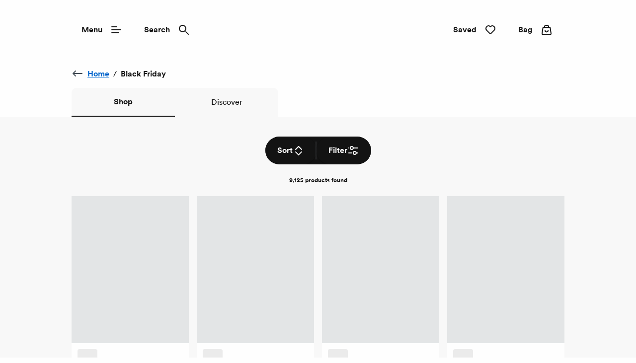

--- FILE ---
content_type: text/html; charset=utf-8
request_url: https://www.simplybe.co.uk/shop/c/brg-dyn-ymvx2mxnlg
body_size: 54211
content:
<!DOCTYPE html><html lang="en"><head><meta name="msapplication-TileColor" content="#da532c"/><meta name="msapplication-config" content="/static/themes/dal/favicons/browserconfig.xml"/><meta name="theme-color" content="#ffffff"/><meta charSet="utf-8"/><meta name="viewport" content="width=device-width"/><link rel="dns-prefetch" href="https://s.go-mpulse.net"/><link rel="dns-prefetch" href="https://www.googletagmanager.com"/><link rel="dns-prefetch" href="https://cdn.cookielaw.org"/><link rel="dns-prefetch" href="https://try.abtasty.com"/><link rel="preconnect" href="https://s.go-mpulse.net"/><link rel="preconnect" href="https://www.googletagmanager.com"/><link rel="preconnect" href="https://cdn.cookielaw.org"/><link rel="preconnect" href="https://try.abtasty.com"/><style>
                  @font-face {
                    font-family: "CircularBook";
                    src: url("/static/themes/dal/fonts/CircularBook/lineto-circular-book.woff2")
                        format("woff2"),
                      url("/static/themes/dal/fonts/CircularBook/lineto-circular-book.eot")
                        format("embedded-opentype");
                    font-weight: normal;
                    font-style: normal;
                    font-display: swap;
                  }

                  @font-face {
                    font-family: "CircularBold";
                    src: url("/static/themes/dal/fonts/CircularBold/lineto-circular-bold.woff2")
                        format("woff2"),
                      url("/static/themes/dal/fonts/CircularBold/lineto-circular-bold.eot")
                        format("embedded-opentype");
                    font-weight: normal;
                    font-style: normal;
                    font-display: swap;
                  }

                  @font-face {
                    font-family: "KanedaGothicBold";
                    src: url("/static/themes/dal/fonts/KanedaGothicBold/kaneda-gothic-bold.woff2") format("woff2"),
                      url("/static/themes/dal/fonts/KanedaGothicBold/kaneda-gothic-bold.otf") format("opentype");
                    font-weight: normal;
                    font-style: normal;
                    font-display: swap;
                  }</style><link rel="preload" href="/static/themes/dal/fonts/CircularBook/lineto-circular-book.woff2" as="font" crossorigin=""/><link rel="preload" href="/static/themes/dal/fonts/CircularBold/lineto-circular-bold.woff2" as="font" crossorigin=""/><link rel="preload" href="/static/themes/dal/fonts/KanedaGothicBold/kaneda-gothic-bold.woff2" as="font" crossorigin=""/><link rel="apple-touch-icon" sizes="180x180" href="/static/themes/dal/favicons/apple-touch-icon.png"/><link rel="icon" type="image/png" sizes="32x32" href="/static/themes/dal/favicons/favicon-32x32.png"/><link rel="icon" type="image/png" sizes="16x16" href="/static/themes/dal/favicons/favicon-16x16.png"/><link rel="manifest" href="/static/themes/dal/favicons/site.webmanifest"/><link rel="mask-icon" href="/static/themes/dal/favicons/safari-pinned-tab.svg" color="#131313"/><link rel="shortcut icon" href="/static/themes/dal/favicons/favicon.ico"/><title>Black Friday Deals 2026 | Save on Women&#x27;s Clothing, Accessories, Shoes, Beauty &amp; More</title><meta name="robots" content="index,follow"/><meta name="description" content="Shop Black Friday Deals in the Simply Be Black Friday Sale! Find top deals on your favourite products and brands with huge savings online now."/><meta property="og:title" content="Black Friday Deals 2026 | Save on Women&#x27;s Clothing, Accessories, Shoes, Beauty &amp; More"/><meta property="og:description" content="Shop Black Friday Deals in the Simply Be Black Friday Sale! Find top deals on your favourite products and brands with huge savings online now."/><link rel="canonical" href="https://www.simplybe.co.uk/shop/c/brg-dyn-ymvx2mxnlg"/><script type="application/ld+json">{"@context":"https://schema.org","@type":"BreadcrumbList","itemListElement":[{"@type":"ListItem","position":0,"item":"https://www.simplybe.co.uk/","name":"Home"},{"@type":"ListItem","position":1,"item":"https://www.simplybe.co.uk/shop/c/brg-dyn-ymvx2mxnlg","name":"Black Friday"}]}</script><meta name="next-head-count" content="30"/><script type="text/javascript" src="/ruxitagentjs_ICA15789NPQRTUVXfhqrux_10327251022105625.js" data-dtconfig="rid=RID_1952821279|rpid=-1846854295|domain=nbrown.co.uk|reportUrl=https://bf40394nkr.bf.dynatrace.com/bf|app=09ef89861813bcd1|cors=0|owasp=1|featureHash=ICA15789NPQRTUVXfhqrux|doNotDetect=scr|msl=153600|srsr=10000|uana=data-ga-tracking-id|xb=.*^bs.glassboxdigital^bs.io.*^p.*google-analytics^bs.com.*^p.*sgtm^bs.simplybe^bs.co^bs.uk.*^p.*^bs.cookielaw^bs.org.*^p.*^bs.akstat^bs.io.*^p.*^bs.madewithintent^bs.ai.*^p.*^bs.clarity^bs.ms.*|rdnt=0|uxrgce=1|cuc=m8jxenci|chw=simplybe^bs.co^bs.uk^bs/.*|srms=2,0,0,0%2F%5Bclass*%3D%22Orders%22%5D;0%2F%5Bclass*%3D%22Cards%22%5D;0%2F%5Bclass*%3D%22Addresses%22%5D;0%2F%5Bclass*%3D%22ResultsCard%22%5D;0%2F%5Bclass*%3D%22OrderDeliveryDetails%22%5D;0%2Fform%20button;0%2Ftextarea%2Cinput%2Cselect%2Coption;1%2F%5Edata%28%28%5C%5C-.%2B%24%29%7C%24%29|mdl=mdcc22=20,mdcc23=20|mel=100000|expw=1|md=mdcc1=bdocument.referrer,mdcc2=bnavigator.userAgent,mdcc3=dutm_source,mdcc4=dutm_medium,mdcc5=dutm_campaign,mdcc6=dutm_term,mdcc7=dutm_content,mdcc8=a[class*^e^dq_error^dq],mdcc9=a[class*^e^dqNoResultsFound_details^dq],mdcc10=a[class*^e^dqPageNotFound_details^dq],mdcc11=dtext,mdcc12=a[class*^e^dqerrorMessage^dq],mdcc13=bbr_data.user_id,mdcc14=bintent.__pageType,mdcc15=a.OrderSummary_viewPort__CcePJ,mdcc16=bABTastyTagPerforming,mdcc17=dpromo,mdcc18=a[class*^e^dqPromoCode__label_error^dq],mdcc19=dpromoCode,mdcc20=bsessionStorage.ABTastySessionHitHistory.$campaigns,mdcc21=bbr_data.user_id,mdcc22=cABTasty,mdcc23=cABTasty,mdcc26=ah1[data-cy^e^dqproduct-details-title^dq],mdcc27=aa[data-cy^e^dqbreadcrumb-link^dq],mdcc28=aspan[data-cy^e^dqbreadcrumb-current-page-title^dq],mdcc32=bsessionStorage.appState.$cartReducer.orderValue,mdcc33=bsessionStorage.appState.$cartReducer.orderTotal,mdcc36=adiv[class^e^dqproductCardDiv^dq]|lastModification=1768981821595|postfix=m8jxenci|tp=500,50,0|srbbv=2|agentUri=/ruxitagentjs_ICA15789NPQRTUVXfhqrux_10327251022105625.js" data-config='{"revision":1768981821595,"beaconUri":"https://bf40394nkr.bf.dynatrace.com/bf","agentUri":"/ruxitagentjs_ICA15789NPQRTUVXfhqrux_10327251022105625.js","environmentId":"m8jxenci","modules":"ICA15789NPQRTUVXfhqrux"}' data-envconfig='{"tracestateKeyPrefix":"64cb5caa-c59310fd"}' data-appconfig='{"app":"09ef89861813bcd1","userInteractionCapture":["all"],"requestExclusions":".*\\.glassboxdigital\\.io.*|.*google-analytics\\.com.*|.*sgtm\\.simplybe\\.co\\.uk.*|.*\\.cookielaw\\.org.*|.*\\.akstat\\.io.*|.*\\.madewithintent\\.ai.*|.*\\.clarity\\.ms.*"}'></script><link data-next-font="" rel="preconnect" href="/" crossorigin="anonymous"/><link rel="preload" href="/_next/static/css/9c62bb1ad051dce0.css" as="style"/><link rel="stylesheet" href="/_next/static/css/9c62bb1ad051dce0.css" data-n-g=""/><link rel="preload" href="/_next/static/css/12e7f34ad78513b3.css" as="style"/><link rel="stylesheet" href="/_next/static/css/12e7f34ad78513b3.css" data-n-p=""/><link rel="preload" href="/_next/static/css/43feb7c312ac5ad7.css" as="style"/><link rel="stylesheet" href="/_next/static/css/43feb7c312ac5ad7.css" data-n-p=""/><link rel="preload" href="/_next/static/css/5691d1dcf215406a.css" as="style"/><link rel="stylesheet" href="/_next/static/css/5691d1dcf215406a.css" data-n-p=""/><link rel="preload" href="/_next/static/css/183f59aff69c4dc8.css" as="style"/><link rel="stylesheet" href="/_next/static/css/183f59aff69c4dc8.css" data-n-p=""/><link rel="preload" href="/_next/static/css/3e2342c3f958b3f3.css" as="style"/><link rel="stylesheet" href="/_next/static/css/3e2342c3f958b3f3.css" data-n-p=""/><link rel="preload" href="/_next/static/css/af5f180b604d2c48.css" as="style"/><link rel="stylesheet" href="/_next/static/css/af5f180b604d2c48.css"/><noscript data-n-css=""></noscript><script defer="" nomodule="" src="/_next/static/chunks/polyfills-78c92fac7aa8fdd8.js"></script><script src="https://try.abtasty.com/634f9313cb413978ae8d438a0254f083.js" defer="" data-nscript="beforeInteractive"></script><script defer="" src="/_next/static/chunks/2073.fe745d8aaf7017a1.js"></script><script defer="" src="/_next/static/chunks/8185.62c7d102d3c1491c.js"></script><script src="/_next/static/chunks/webpack-5f7a6bbb26823bbb.js" defer=""></script><script src="/_next/static/chunks/framework-5697eaf04e79c701.js" defer=""></script><script src="/_next/static/chunks/main-f334382ffb9b7f93.js" defer=""></script><script src="/_next/static/chunks/pages/_app-f61b6e898a2f007e.js" defer=""></script><script src="/_next/static/chunks/8062-c33a3f7d6733d99e.js" defer=""></script><script src="/_next/static/chunks/5670-06009c672bdce1a4.js" defer=""></script><script src="/_next/static/chunks/4875-bf7d81476ed9e812.js" defer=""></script><script src="/_next/static/chunks/6577-de1aed967c970be6.js" defer=""></script><script src="/_next/static/chunks/7742-e5f56009cfbdac5a.js" defer=""></script><script src="/_next/static/chunks/3467-0f683befd839e0a9.js" defer=""></script><script src="/_next/static/chunks/6532-73eb60cf64ed4f45.js" defer=""></script><script src="/_next/static/chunks/1622-adc56aa679283ff7.js" defer=""></script><script src="/_next/static/chunks/330-c515aa03a255bd52.js" defer=""></script><script src="/_next/static/chunks/145-218a8ecb301772f4.js" defer=""></script><script src="/_next/static/chunks/3789-78d614681713f17f.js" defer=""></script><script src="/_next/static/chunks/7262-54d0d4564b3e1b6d.js" defer=""></script><script src="/_next/static/chunks/5350-26edd2981417eb92.js" defer=""></script><script src="/_next/static/chunks/1540-c2b5a3208b48250b.js" defer=""></script><script src="/_next/static/chunks/525-58c3e6acd89419ef.js" defer=""></script><script src="/_next/static/chunks/2234-36c240bb2d564b8d.js" defer=""></script><script src="/_next/static/chunks/1581-d00bc84a2a8bae2b.js" defer=""></script><script src="/_next/static/chunks/504-cc2bb0a72ae76cb5.js" defer=""></script><script src="/_next/static/chunks/6649-663ac52e7ac4163a.js" defer=""></script><script src="/_next/static/chunks/5013-ad4af1c548ad7b63.js" defer=""></script><script src="/_next/static/chunks/7146-c1a490003ca70454.js" defer=""></script><script src="/_next/static/chunks/6715-39d1159e726b3828.js" defer=""></script><script src="/_next/static/chunks/9718-5b1010183c568793.js" defer=""></script><script src="/_next/static/chunks/6817-048c5de91504f3ed.js" defer=""></script><script src="/_next/static/chunks/pages/shop/c/%5B...search%5D-047b6957140d4532.js" defer=""></script><script src="/_next/static/46ubIdFE25zt9TqWSvMiI/_buildManifest.js" defer=""></script><script src="/_next/static/46ubIdFE25zt9TqWSvMiI/_ssgManifest.js" defer=""></script>
<script>(window.BOOMR_mq=window.BOOMR_mq||[]).push(["addVar",{"rua.upush":"false","rua.cpush":"false","rua.upre":"false","rua.cpre":"true","rua.uprl":"false","rua.cprl":"false","rua.cprf":"false","rua.trans":"SJ-fc34789c-cece-4371-92ac-1a4506e44897","rua.cook":"true","rua.ims":"false","rua.ufprl":"false","rua.cfprl":"true","rua.isuxp":"false","rua.texp":"norulematch","rua.ceh":"false","rua.ueh":"false","rua.ieh.st":"0"}]);</script>
<script>!function(){function o(n,i){if(n&&i)for(var r in i)i.hasOwnProperty(r)&&(void 0===n[r]?n[r]=i[r]:n[r].constructor===Object&&i[r].constructor===Object?o(n[r],i[r]):n[r]=i[r])}try{var n=decodeURIComponent("%7B%0A%20%20%20%20%22ResourceTiming%22%3A%20%7B%0A%20%20%20%20%20%20%20%20%22clearOnBeacon%22%3A%20true%0A%20%20%20%20%7D%2C%0A%20%20%20%20%22AutoXHR%22%3A%20%7B%0A%20%20%20%20%20%20%20%20%22monitorFetch%22%3Atrue%0A%20%20%20%20%7D%0A%7D");if(n.length>0&&window.JSON&&"function"==typeof window.JSON.parse){var i=JSON.parse(n);void 0!==window.BOOMR_config?o(window.BOOMR_config,i):window.BOOMR_config=i}}catch(r){window.console&&"function"==typeof window.console.error&&console.error("mPulse: Could not parse configuration",r)}}();</script>
                              <script>!function(e){var n="https://s.go-mpulse.net/boomerang/";if("False"=="True")e.BOOMR_config=e.BOOMR_config||{},e.BOOMR_config.PageParams=e.BOOMR_config.PageParams||{},e.BOOMR_config.PageParams.pci=!0,n="https://s2.go-mpulse.net/boomerang/";if(window.BOOMR_API_key="CS7J2-8VUHV-K94LD-SNJH6-2WNXD",function(){function e(){if(!r){var e=document.createElement("script");e.id="boomr-scr-as",e.src=window.BOOMR.url,e.async=!0,o.appendChild(e),r=!0}}function t(e){r=!0;var n,t,a,i,d=document,O=window;if(window.BOOMR.snippetMethod=e?"if":"i",t=function(e,n){var t=d.createElement("script");t.id=n||"boomr-if-as",t.src=window.BOOMR.url,BOOMR_lstart=(new Date).getTime(),e=e||d.body,e.appendChild(t)},!window.addEventListener&&window.attachEvent&&navigator.userAgent.match(/MSIE [67]\./))return window.BOOMR.snippetMethod="s",void t(o,"boomr-async");a=document.createElement("IFRAME"),a.src="about:blank",a.title="",a.role="presentation",a.loading="eager",i=(a.frameElement||a).style,i.width=0,i.height=0,i.border=0,i.display="none",o.appendChild(a);try{O=a.contentWindow,d=O.document.open()}catch(_){n=document.domain,a.src="javascript:var d=document.open();d.domain='"+n+"';void 0;",O=a.contentWindow,d=O.document.open()}if(n)d._boomrl=function(){this.domain=n,t()},d.write("<bo"+"dy onload='document._boomrl();'>");else if(O._boomrl=function(){t()},O.addEventListener)O.addEventListener("load",O._boomrl,!1);else if(O.attachEvent)O.attachEvent("onload",O._boomrl);d.close()}function a(e){window.BOOMR_onload=e&&e.timeStamp||(new Date).getTime()}if(!window.BOOMR||!window.BOOMR.version&&!window.BOOMR.snippetExecuted){window.BOOMR=window.BOOMR||{},window.BOOMR.snippetStart=(new Date).getTime(),window.BOOMR.snippetExecuted=!0,window.BOOMR.snippetVersion=14,window.BOOMR.url=n+"CS7J2-8VUHV-K94LD-SNJH6-2WNXD";var i=document.currentScript||document.getElementsByTagName("script")[0],o=i.parentNode,r=!1,d=document.createElement("link");if(d.relList&&"function"==typeof d.relList.supports&&d.relList.supports("preload")&&"as"in d)window.BOOMR.snippetMethod="p",d.href=window.BOOMR.url,d.rel="preload",d.as="script",d.addEventListener("load",e),d.addEventListener("error",function(){t(!0)}),setTimeout(function(){if(!r)t(!0)},3e3),BOOMR_lstart=(new Date).getTime(),o.appendChild(d);else t(!1);if(window.addEventListener)window.addEventListener("load",a,!1);else if(window.attachEvent)window.attachEvent("onload",a)}}(),"".length>0)if(e&&"performance"in e&&e.performance&&"function"==typeof e.performance.setResourceTimingBufferSize)e.performance.setResourceTimingBufferSize();!function(){if(BOOMR=e.BOOMR||{},BOOMR.plugins=BOOMR.plugins||{},!BOOMR.plugins.AK){var n="true"=="true"?1:0,t="cookiepresent",a="clpp7baxyyddi2lr6ela-f-75541cd0e-clientnsv4-s.akamaihd.net",i="false"=="true"?2:1,o={"ak.v":"39","ak.cp":"1810666","ak.ai":parseInt("757071",10),"ak.ol":"0","ak.cr":10,"ak.ipv":4,"ak.proto":"h2","ak.rid":"3b82b2b7","ak.r":37607,"ak.a2":n,"ak.m":"a","ak.n":"essl","ak.bpcip":"18.222.255.0","ak.cport":36314,"ak.gh":"23.198.5.23","ak.quicv":"","ak.tlsv":"tls1.3","ak.0rtt":"","ak.0rtt.ed":"","ak.csrc":"-","ak.acc":"","ak.t":"1769074966","ak.ak":"hOBiQwZUYzCg5VSAfCLimQ==g4Q3upqesGTlj34DJq9jnkJD7Rfwp42J3NWmgvGFWLpP4wZPg2QAoNjtDHxmzmTwxJD789kgCrrQEvuLh6/nxSBbL4K40yrMwxoSjJoLk3m39ZKLzrLxXKyOyifcfobmIcV8cGJpIDKTqxAopn96eifCI14OftejDLDsFeVYFR4TKN5Fu1NKcvzIt4DT1JyaWvFPbi1ll2XSVvEo2YjwOMO1xhMK4lNOzLWt66ku3mAFtbAA402sMlChXSfUZBVrGgfj53T/aXghUvDAfQlJUivPADTXlK9d2uqOpnurAEm4rngFsaYizWIoaYswDoqx2SUn4Ufn9+HQI7Q/Kk2a0fm1voaM6/lDXHNYZXbhFEQ9NdOxa2Z6IBzJbNv6RCTH+35kj+7Az2VkjFAWHZuUYiit7E/oa7A8zxOj1AWeJUY=","ak.pv":"242","ak.dpoabenc":"","ak.tf":i};if(""!==t)o["ak.ruds"]=t;var r={i:!1,av:function(n){var t="http.initiator";if(n&&(!n[t]||"spa_hard"===n[t]))o["ak.feo"]=void 0!==e.aFeoApplied?1:0,BOOMR.addVar(o)},rv:function(){var e=["ak.bpcip","ak.cport","ak.cr","ak.csrc","ak.gh","ak.ipv","ak.m","ak.n","ak.ol","ak.proto","ak.quicv","ak.tlsv","ak.0rtt","ak.0rtt.ed","ak.r","ak.acc","ak.t","ak.tf"];BOOMR.removeVar(e)}};BOOMR.plugins.AK={akVars:o,akDNSPreFetchDomain:a,init:function(){if(!r.i){var e=BOOMR.subscribe;e("before_beacon",r.av,null,null),e("onbeacon",r.rv,null,null),r.i=!0}return this},is_complete:function(){return!0}}}}()}(window);</script></head><body><noscript><iframe src="https://www.googletagmanager.com/ns.html?id=GTM-MZTLLVZ" height="0" width="0" style="display:none;visibility:hidden" title="GTM javascript fallback"></iframe><iframe src="https://www.googletagmanager.com/ns.html?id=GTM-WDW5B72W" height="0" width="0" style="display:none;visibility:hidden" title="GTM_V2 javascript fallback"></iframe></noscript><div id="__next"><div class="DefaultLayout-module_Root__B5Blx"><div id="navContextCardPortalTarget"></div><header id="mobileHeaderWrapper" class="SplitHeader-module_mobileHeaderWrapper__c-YwF"><div class="SplitHeader-module_mobileHeader__EB7Gt"><div class="HeadLogo-module_logoWrapper__pc3re"><a id="mobile-header-logo" class="HeadLogo-module_logoLink__BdJU4" data-testid="brand-logo" href="https://www.simplybe.co.uk"><img src="https://www.simplybe.co.uk/i/26af004f73e9072e/original/LG_DAL_LOGO_BLK.svg" alt="Simply Be black logo" class="HeadLogo-module_logoImage__WlsLr BrandLogo-module_logo__SQNNb" width="112" height="24"/></a></div><div class=""><div class="AccountWrapper-module_accountWrapper__mwW0o"><div class="Skeleton LoadingSkeleton-module_fixHeight__m5NRA" data-testid="loading-skeleton"><span aria-live="polite" aria-busy="true"><span class="react-loading-skeleton" style="width:8rem;height:3.5rem;border-radius:var(--button-border-radius-large)">‌</span><br/></span></div></div></div></div></header><div data-focus-guard="true" tabindex="-1" style="width:1px;height:0px;padding:0;overflow:hidden;position:fixed;top:1px;left:1px"></div><div data-focus-lock-disabled="disabled"><div class="ContextCardSheet-module_Root__ezFxl contextCardSheetMain ContextCardSheet-module_fullScreen__djh0K ContextCardSheet-module_mainNavShow__tjF89" style="visibility:hidden;min-height:auto" data-testid=""><button type="button" class="ContextCardSheet-module_CloseButton__oaNFt ContextCardSheet-module_fullScreenNoHead__10pmY" data-testid="context-close" data-cy="context-close" aria-label="close" data-autofocus="true"><svg tabindex="-1" class="Icon ContextCardSheet-module_CloseButton__image__wuE6s" width="24" height="24" data-testid="iconsvg-test" aria-label="" viewBox="0 0 24 24"><use href="/_next/static/media/sprite.9333905e.svg#Close"></use></svg></button><div class="ContextCardSheet-module_Body__2S1-5 ContextCardSheet-module_noHead__JSk9w ContextCardSheet-module_fullScreenNoHead__10pmY main-nav-context-card-sheet ContextCardSheet-module_mainNavShow__tjF89 SplitHeader-module_ContextCardNavBodyClass__MovFS"><div class="Body_Hold"><nav aria-label="main-navigation" data-cy="main-nav-menu" id="main-navigation" class="Nav-module_Root__pgCV1"><div class="Nav-module_NavListWrappingLayer__t7eK-"><ul class="Nav-module_NavList__o7Jds navListFirstLayer"><li class="Nav-module_NavListItem__O7UN0" data-cy="main-nav-item"><a class="Nav-module_NavButton__IW5Pz Nav-module_disabled__1IiXC" data-autofocus="true" href="https://www.simplybe.co.uk/api/sign-in?redirectTo=https://www.simplybe.co.uk/shop/c/brg-dyn-ymvx2mxnlg">Sign In<svg tabindex="-1" class="Icon Nav-module_Icon__R88xX" width="24" height="24" data-testid="iconsvg-test" aria-label="" fill="#3F4952"><use href="/_next/static/media/sprite.9333905e.svg#SignIn"></use></svg></a></li><li class="Nav-module_NavListItem__O7UN0" data-cy="main-nav-item"><a href="/perks" class="Nav-module_NavButton__IW5Pz Nav-module_NavButton__chevronRight__phlYE Nav-module_disabled__1IiXC" tabindex="0">Perks</a></li><li class="Nav-module_NavListItem__O7UN0" data-cy="main-nav-item"><a href="/shop/c/sale" class="Nav-module_NavButton__IW5Pz Nav-module_NavButton__chevronRight__phlYE Nav-module_disabled__1IiXC" tabindex="0">Sale</a></li><li class="Nav-module_NavListItem__O7UN0" data-cy="main-nav-item"><a href="/shop/c/new-in" class="Nav-module_NavButton__IW5Pz Nav-module_NavButton__chevronRight__phlYE Nav-module_disabled__1IiXC" tabindex="0">New In</a></li><li class="Nav-module_NavListItem__O7UN0" data-cy="main-nav-item"><a href="/shop/c/fashion" class="Nav-module_NavButton__IW5Pz Nav-module_NavButton__chevronRight__phlYE Nav-module_disabled__1IiXC" tabindex="0">Clothing</a></li><li class="Nav-module_NavListItem__O7UN0" data-cy="main-nav-item"><a href="/shop/c/fashion/dresses" class="Nav-module_NavButton__IW5Pz Nav-module_NavButton__chevronRight__phlYE Nav-module_disabled__1IiXC" tabindex="0">Dresses</a></li><li class="Nav-module_NavListItem__O7UN0" data-cy="main-nav-item"><a href="/shop/c/shoes" class="Nav-module_NavButton__IW5Pz Nav-module_NavButton__chevronRight__phlYE Nav-module_disabled__1IiXC" tabindex="0">Shoes</a></li><li class="Nav-module_NavListItem__O7UN0" data-cy="main-nav-item"><a href="/shop/c/lingerie" class="Nav-module_NavButton__IW5Pz Nav-module_NavButton__chevronRight__phlYE Nav-module_disabled__1IiXC" tabindex="0">Lingerie &amp; Nightwear</a></li><li class="Nav-module_NavListItem__O7UN0" data-cy="main-nav-item"><a href="/shop/c/sports" class="Nav-module_NavButton__IW5Pz Nav-module_NavButton__chevronRight__phlYE Nav-module_disabled__1IiXC" tabindex="0">Activewear</a></li><li class="Nav-module_NavListItem__O7UN0" data-cy="main-nav-item"><a href="/shop/c/accessories" class="Nav-module_NavButton__IW5Pz Nav-module_NavButton__chevronRight__phlYE Nav-module_disabled__1IiXC" tabindex="0">Accessories</a></li><li class="Nav-module_NavListItem__O7UN0" data-cy="main-nav-item"><a href="/shop/c/beauty" class="Nav-module_NavButton__IW5Pz Nav-module_NavButton__chevronRight__phlYE Nav-module_disabled__1IiXC" tabindex="0">Beauty &amp; Perfume</a></li><li class="Nav-module_NavListItem__O7UN0" data-cy="main-nav-item"><a href="/shop/c/electricals" class="Nav-module_NavButton__IW5Pz Nav-module_NavButton__chevronRight__phlYE Nav-module_disabled__1IiXC" tabindex="0">Electricals</a></li><li class="Nav-module_NavListItem__O7UN0" data-cy="main-nav-item"><a href="/home" class="Nav-module_NavButton__IW5Pz Nav-module_NavButton__chevronRight__phlYE Nav-module_disabled__1IiXC" tabindex="0">Home</a></li><li class="Nav-module_NavListItem__O7UN0" data-cy="main-nav-item"><a href="/shop/c/gifts" class="Nav-module_NavButton__IW5Pz Nav-module_NavButton__chevronRight__phlYE Nav-module_disabled__1IiXC" tabindex="0">Gifts</a></li><li class="Nav-module_NavListItem__O7UN0" data-cy="main-nav-item"><a href="/shop/c/outlet" class="Nav-module_NavButton__IW5Pz Nav-module_NavButton__chevronRight__phlYE Nav-module_disabled__1IiXC" tabindex="0">Outlet</a></li><li class="Nav-module_NavListItem__O7UN0" data-cy="main-nav-item"><a href="/shop/c/top-brands" class="Nav-module_NavButton__IW5Pz Nav-module_NavButton__chevronRight__phlYE Nav-module_disabled__1IiXC" tabindex="0">Brands</a></li><li class="Nav-module_NavListItem__O7UN0" data-cy="main-nav-item"><a href="/spread-the-cost" class="Nav-module_NavButton__IW5Pz Nav-module_NavButton__chevronRight__phlYE Nav-module_disabled__1IiXC" tabindex="0">Useful Information</a></li></ul><div class="Nav-module_NavBarMenuBarDivider__jR63j"></div></div><div class="Nav-module_NavListWrappingLayer__t7eK- Nav-module_NavListWrappingLayerSecond__q-ixx Nav-module_NavListWrappingLayer__t7eK-__1 Nav-module_hidden__BrkZw"><ul class="Nav-module_NavList__o7Jds"><li class="Nav-module_NavListItem__O7UN0"><button type="button" class="Nav-module_NavButton__IW5Pz Nav-module_NavButton_breadcrumb__gkPOL" aria-label="Return to previous menu"><svg tabindex="-1" class="Icon" width="24" height="24" data-testid="iconsvg-test" aria-label="" fill="#3F4952"><use href="/_next/static/media/sprite.9333905e.svg#ArrowLeft"></use></svg><span class="Nav-module_NavButton_breadcrumbText__uuNVD"><span class="Nav-module_NavButton_breadcrumbHome__146j1">Home</span>   /   <!-- -->Perks</span></button></li></ul><ul class="Nav-module_NavList__o7Jds"><li class="Nav-module_NavListItem__O7UN0"><span class="Nav-module_NavButton__IW5Pz Nav-module_title__X8FnF">Perks</span></li><li class="Nav-module_NavListItem__O7UN0"><a class="Nav-module_NavButton__IW5Pz" data-cy="level-two-nav-item" data-testid="level-two-nav-anchor" tabindex="0" href="https://www.simplybe.co.uk/perks">Perks Hub</a></li><li class="Nav-module_NavListItem__O7UN0"><a class="Nav-module_NavButton__IW5Pz" data-cy="level-two-nav-item" data-testid="level-two-nav-anchor" tabindex="0" href="https://www.simplybe.co.uk/perks/faq">Perks FAQ</a></li></ul><div class="Nav-module_NavBarMenuBarDivider__jR63j"></div></div><div class="Nav-module_NavListWrappingLayer__t7eK- Nav-module_NavListWrappingLayerSecond__q-ixx Nav-module_NavListWrappingLayer__t7eK-__2 Nav-module_hidden__BrkZw"><ul class="Nav-module_NavList__o7Jds"><li class="Nav-module_NavListItem__O7UN0"><button type="button" class="Nav-module_NavButton__IW5Pz Nav-module_NavButton_breadcrumb__gkPOL" aria-label="Return to previous menu"><svg tabindex="-1" class="Icon" width="24" height="24" data-testid="iconsvg-test" aria-label="" fill="#3F4952"><use href="/_next/static/media/sprite.9333905e.svg#ArrowLeft"></use></svg><span class="Nav-module_NavButton_breadcrumbText__uuNVD"><span class="Nav-module_NavButton_breadcrumbHome__146j1">Home</span>   /   <!-- -->Sale</span></button></li></ul><ul class="Nav-module_NavList__o7Jds"><li class="Nav-module_NavListItem__O7UN0"><span class="Nav-module_NavButton__IW5Pz Nav-module_title__X8FnF">Shop By Category</span></li><li class="Nav-module_NavListItem__O7UN0"><a class="Nav-module_NavButton__IW5Pz" data-cy="level-two-nav-item" data-testid="level-two-nav-anchor" tabindex="0" href="https://www.simplybe.co.uk/shop/c/sale">Shop All Sale</a></li><li class="Nav-module_NavListItem__O7UN0"><a class="Nav-module_NavButton__IW5Pz" data-cy="level-two-nav-item" data-testid="level-two-nav-anchor" tabindex="0" href="https://www.simplybe.co.uk/shop/c/sale/f/Categories--Activewear">Activewear</a></li><li class="Nav-module_NavListItem__O7UN0"><a class="Nav-module_NavButton__IW5Pz" data-cy="level-two-nav-item" data-testid="level-two-nav-anchor" tabindex="0" href="https://www.simplybe.co.uk/shop/c/beauty/f?On+Sale=On+Sale">Beauty</a></li><li class="Nav-module_NavListItem__O7UN0"><a class="Nav-module_NavButton__IW5Pz" data-cy="level-two-nav-item" data-testid="level-two-nav-anchor" tabindex="0" href="https://www.simplybe.co.uk/shop/c/sale/f/Categories--Outerwear">Coats &amp; Jackets</a></li><li class="Nav-module_NavListItem__O7UN0"><a class="Nav-module_NavButton__IW5Pz" data-cy="level-two-nav-item" data-testid="level-two-nav-anchor" tabindex="0" href="https://www.simplybe.co.uk/shop/c/sale/f/Categories--Dresses">Dresses</a></li><li class="Nav-module_NavListItem__O7UN0"><a class="Nav-module_NavButton__IW5Pz" data-cy="level-two-nav-item" data-testid="level-two-nav-anchor" tabindex="0" href="https://www.simplybe.co.uk/shop/c/sale/f?Categories=Jeans+%26+Trousers">Jeans &amp; Trousers</a></li><li class="Nav-module_NavListItem__O7UN0"><a class="Nav-module_NavButton__IW5Pz" data-cy="level-two-nav-item" data-testid="level-two-nav-anchor" tabindex="0" href="https://www.simplybe.co.uk/shop/c/sale/f/Categories--Knitwear">Knitwear</a></li><li class="Nav-module_NavListItem__O7UN0"><a class="Nav-module_NavButton__IW5Pz" data-cy="level-two-nav-item" data-testid="level-two-nav-anchor" tabindex="0" href="https://www.simplybe.co.uk/shop/c/sale/f/Categories--Leggings%20%26%20Jeggings">Leggings</a></li><li class="Nav-module_NavListItem__O7UN0"><a class="Nav-module_NavButton__IW5Pz" data-cy="level-two-nav-item" data-testid="level-two-nav-anchor" tabindex="0" href="https://www.simplybe.co.uk/shop/c/sale/f/Categories--Lingerie">Lingerie</a></li><li class="Nav-module_NavListItem__O7UN0"><a class="Nav-module_NavButton__IW5Pz" data-cy="level-two-nav-item" data-testid="level-two-nav-anchor" tabindex="0" href="https://www.simplybe.co.uk/shop/c/sale/f/Categories--Nightwear">Nightwear</a></li><li class="Nav-module_NavListItem__O7UN0"><a class="Nav-module_NavButton__IW5Pz" data-cy="level-two-nav-item" data-testid="level-two-nav-anchor" tabindex="0" href="https://www.simplybe.co.uk/shop/c/sale/f/Categories--Shoes">Shoes &amp; Boots</a></li><li class="Nav-module_NavListItem__O7UN0"><a class="Nav-module_NavButton__IW5Pz" data-cy="level-two-nav-item" data-testid="level-two-nav-anchor" tabindex="0" href="https://www.simplybe.co.uk/shop/c/sale/f/Categories--Shorts">Shorts</a></li><li class="Nav-module_NavListItem__O7UN0"><a class="Nav-module_NavButton__IW5Pz" data-cy="level-two-nav-item" data-testid="level-two-nav-anchor" tabindex="0" href="https://www.simplybe.co.uk/shop/c/sale/f/Categories--Skirts">Skirts</a></li><li class="Nav-module_NavListItem__O7UN0"><a class="Nav-module_NavButton__IW5Pz" data-cy="level-two-nav-item" data-testid="level-two-nav-anchor" tabindex="0" href="https://www.simplybe.co.uk/shop/c/sale/f/Categories--Tops">Tops</a></li><li class="Nav-module_NavListItem__O7UN0"><a class="Nav-module_NavButton__IW5Pz" data-cy="level-two-nav-item" data-testid="level-two-nav-anchor" tabindex="0" href="https://www.simplybe.co.uk/shop/c/electricals/f?On+Sale=On+Sale">Electricals</a></li><li class="Nav-module_NavListItem__O7UN0"><a class="Nav-module_NavButton__IW5Pz" data-cy="level-two-nav-item" data-testid="level-two-nav-anchor" tabindex="0" href="https://www.simplybe.co.uk/shop/c/home/f?On+Sale=On+Sale">Home</a></li></ul><ul class="Nav-module_NavList__o7Jds"><li class="Nav-module_NavListItem__O7UN0"><span class="Nav-module_NavButton__IW5Pz Nav-module_title__X8FnF">Shop By Size</span></li><li class="Nav-module_NavListItem__O7UN0"><a class="Nav-module_NavButton__IW5Pz" data-cy="level-two-nav-item" data-testid="level-two-nav-anchor" tabindex="0" href="https://www.simplybe.co.uk/shop/c/sale/f/Sizes--8?Sizes=10&amp;nofollowind=true">Sizes 8-10</a></li><li class="Nav-module_NavListItem__O7UN0"><a class="Nav-module_NavButton__IW5Pz" data-cy="level-two-nav-item" data-testid="level-two-nav-anchor" tabindex="0" href="https://www.simplybe.co.uk/shop/c/sale/f/Sizes--12?Sizes=14&amp;nofollowind=true">Sizes 12-14</a></li><li class="Nav-module_NavListItem__O7UN0"><a class="Nav-module_NavButton__IW5Pz" data-cy="level-two-nav-item" data-testid="level-two-nav-anchor" tabindex="0" href="https://www.simplybe.co.uk/shop/c/sale/f/Sizes--16?Sizes=18&amp;nofollowind=true">Sizes 16-18</a></li><li class="Nav-module_NavListItem__O7UN0"><a class="Nav-module_NavButton__IW5Pz" data-cy="level-two-nav-item" data-testid="level-two-nav-anchor" tabindex="0" href="https://www.simplybe.co.uk/shop/c/sale/f/Sizes--20?Sizes=22&amp;nofollowind=true">Sizes 20-22</a></li><li class="Nav-module_NavListItem__O7UN0"><a class="Nav-module_NavButton__IW5Pz" data-cy="level-two-nav-item" data-testid="level-two-nav-anchor" tabindex="0" href="https://www.simplybe.co.uk/shop/c/sale/f/Sizes--24?Sizes=26&amp;nofollowind=true">Sizes 24-26</a></li><li class="Nav-module_NavListItem__O7UN0"><a class="Nav-module_NavButton__IW5Pz" data-cy="level-two-nav-item" data-testid="level-two-nav-anchor" tabindex="0" href="https://www.simplybe.co.uk/shop/c/sale/f/Sizes--28?Sizes=30&amp;nofollowind=true">Sizes 28-30</a></li><li class="Nav-module_NavListItem__O7UN0"><a class="Nav-module_NavButton__IW5Pz" data-cy="level-two-nav-item" data-testid="level-two-nav-anchor" tabindex="0" href="https://www.simplybe.co.uk/shop/c/sale/f/Sizes--32?Sizes=34&amp;nofollowind=true">Sizes 32-34</a></li></ul><ul class="Nav-module_NavList__o7Jds"><li class="Nav-module_NavListItem__O7UN0"><span class="Nav-module_NavButton__IW5Pz Nav-module_title__X8FnF">Shop By Offer</span></li><li class="Nav-module_NavListItem__O7UN0"><a class="Nav-module_NavButton__IW5Pz" data-cy="level-two-nav-item" data-testid="level-two-nav-anchor" tabindex="0" href="https://www.simplybe.co.uk/shop/c/sale/f/Categories--Tops">Up to 60% off Tops</a></li><li class="Nav-module_NavListItem__O7UN0"><a class="Nav-module_NavButton__IW5Pz" data-cy="level-two-nav-item" data-testid="level-two-nav-anchor" tabindex="0" href="https://www.simplybe.co.uk/shop/c/sale/f/Fabric%20Type--Denim">Up to 60% off Denim</a></li><li class="Nav-module_NavListItem__O7UN0"><a class="Nav-module_NavButton__IW5Pz" data-cy="level-two-nav-item" data-testid="level-two-nav-anchor" tabindex="0" href="https://www.simplybe.co.uk/shop/c/sale/f/Categories--Shoes">Up to 60% off Footwear</a></li><li class="Nav-module_NavListItem__O7UN0"><a class="Nav-module_NavButton__IW5Pz" data-cy="level-two-nav-item" data-testid="level-two-nav-anchor" tabindex="0" href="https://www.simplybe.co.uk/shop/c/sale/f/Categories--Lingerie">Up to 60% off Lingerie</a></li><li class="Nav-module_NavListItem__O7UN0"><a class="Nav-module_NavButton__IW5Pz" data-cy="level-two-nav-item" data-testid="level-two-nav-anchor" tabindex="0" href="https://www.simplybe.co.uk/shop/c/sale/f/Brand--Joanna%20Hope">Up to 60% off Joanna Hope</a></li></ul><div class="Nav-module_NavBarMenuBarDivider__jR63j"></div></div><div class="Nav-module_NavListWrappingLayer__t7eK- Nav-module_NavListWrappingLayerSecond__q-ixx Nav-module_NavListWrappingLayer__t7eK-__3 Nav-module_hidden__BrkZw"><ul class="Nav-module_NavList__o7Jds"><li class="Nav-module_NavListItem__O7UN0"><button type="button" class="Nav-module_NavButton__IW5Pz Nav-module_NavButton_breadcrumb__gkPOL" aria-label="Return to previous menu"><svg tabindex="-1" class="Icon" width="24" height="24" data-testid="iconsvg-test" aria-label="" fill="#3F4952"><use href="/_next/static/media/sprite.9333905e.svg#ArrowLeft"></use></svg><span class="Nav-module_NavButton_breadcrumbText__uuNVD"><span class="Nav-module_NavButton_breadcrumbHome__146j1">Home</span>   /   <!-- -->New In</span></button></li></ul><ul class="Nav-module_NavList__o7Jds"><li class="Nav-module_NavListItem__O7UN0"><span class="Nav-module_NavButton__IW5Pz Nav-module_title__X8FnF">New In</span></li><li class="Nav-module_NavListItem__O7UN0"><a class="Nav-module_NavButton__IW5Pz" data-cy="level-two-nav-item" data-testid="level-two-nav-anchor" tabindex="0" href="https://www.simplybe.co.uk/shop/c/brg-dyn-k8i3dac7zn">Shop All</a></li><li class="Nav-module_NavListItem__O7UN0"><a class="Nav-module_NavButton__IW5Pz" data-cy="level-two-nav-item" data-testid="level-two-nav-anchor" tabindex="0" href="https://www.simplybe.co.uk/shop/c/brg-dyn-k8i3dac7zn/brg-dyn-9ybjig3h6k">Fashion</a></li><li class="Nav-module_NavListItem__O7UN0"><a class="Nav-module_NavButton__IW5Pz" data-cy="level-two-nav-item" data-testid="level-two-nav-anchor" tabindex="0" href="https://www.simplybe.co.uk/shop/c/brg-dyn-k8i3dac7zn/brg-dyn-86an0yuahc">Dresses</a></li><li class="Nav-module_NavListItem__O7UN0"><a class="Nav-module_NavButton__IW5Pz" data-cy="level-two-nav-item" data-testid="level-two-nav-anchor" tabindex="0" href="https://www.simplybe.co.uk/shop/c/brg-dyn-k8i3dac7zn/brg-dyn-9p0dj784tv">Tops</a></li><li class="Nav-module_NavListItem__O7UN0"><a class="Nav-module_NavButton__IW5Pz" data-cy="level-two-nav-item" data-testid="level-two-nav-anchor" tabindex="0" href="https://www.simplybe.co.uk/shop/c/brg-dyn-k8i3dac7zn/brg-dyn-t4b24fngma">Knitwear</a></li><li class="Nav-module_NavListItem__O7UN0"><a class="Nav-module_NavButton__IW5Pz" data-cy="level-two-nav-item" data-testid="level-two-nav-anchor" tabindex="0" href="https://www.simplybe.co.uk/shop/c/brg-dyn-k8i3dac7zn/brg-dyn-vrpu314otn">Coats &amp; Jackets</a></li><li class="Nav-module_NavListItem__O7UN0"><a class="Nav-module_NavButton__IW5Pz" data-cy="level-two-nav-item" data-testid="level-two-nav-anchor" tabindex="0" href="https://www.simplybe.co.uk/shop/c/brg-dyn-k8i3dac7zn/brg-dyn-351s7p0b3h">Shoes &amp; Boots</a></li><li class="Nav-module_NavListItem__O7UN0"><a class="Nav-module_NavButton__IW5Pz" data-cy="level-two-nav-item" data-testid="level-two-nav-anchor" tabindex="0" href="https://www.simplybe.co.uk/shop/c/brg-dyn-k8i3dac7zn/brg-dyn-dji9hvy89h">Lingerie &amp; Nightwear</a></li><li class="Nav-module_NavListItem__O7UN0"><a class="Nav-module_NavButton__IW5Pz" data-cy="level-two-nav-item" data-testid="level-two-nav-anchor" tabindex="0" href="https://www.simplybe.co.uk/shop/c/brg-dyn-k8i3dac7zn/brg-dyn-r3mvdims2l">Swimwear &amp; Beachwear</a></li><li class="Nav-module_NavListItem__O7UN0"><a class="Nav-module_NavButton__IW5Pz" data-cy="level-two-nav-item" data-testid="level-two-nav-anchor" tabindex="0" href="https://www.simplybe.co.uk/shop/c/brg-dyn-rvcufgvfvt">Brands</a></li><li class="Nav-module_NavListItem__O7UN0"><a class="Nav-module_NavButton__IW5Pz" data-cy="level-two-nav-item" data-testid="level-two-nav-anchor" tabindex="0" href="https://www.simplybe.co.uk/shop/c/brg-dyn-k8i3dac7zn/brg-dyn-dezkhmi01u">Beauty</a></li><li class="Nav-module_NavListItem__O7UN0"><a class="Nav-module_NavButton__IW5Pz" data-cy="level-two-nav-item" data-testid="level-two-nav-anchor" tabindex="0" href="https://www.simplybe.co.uk/shop/c/brg-dyn-k8i3dac7zn/brg-dyn-yuq1gskyz4">Activewear</a></li><li class="Nav-module_NavListItem__O7UN0"><a class="Nav-module_NavButton__IW5Pz" data-cy="level-two-nav-item" data-testid="level-two-nav-anchor" tabindex="0" href="https://www.simplybe.co.uk/shop/c/brg-dyn-k8i3dac7zn/brg-dyn-65lpm3e78c">Accessories</a></li><li class="Nav-module_NavListItem__O7UN0"><a class="Nav-module_NavButton__IW5Pz" data-cy="level-two-nav-item" data-testid="level-two-nav-anchor" tabindex="0" href="https://www.simplybe.co.uk/shop/c/brg-dyn-fq7ohd6pyk">Back In Stock</a></li></ul><ul class="Nav-module_NavList__o7Jds"><li class="Nav-module_NavListItem__O7UN0"><span class="Nav-module_NavButton__IW5Pz Nav-module_title__X8FnF">Trending</span></li><li class="Nav-module_NavListItem__O7UN0"><a class="Nav-module_NavButton__IW5Pz" data-cy="level-two-nav-item" data-testid="level-two-nav-anchor" tabindex="0" href="https://www.simplybe.co.uk/shop/c/brg-dyn-oz066p0gfu">Trending Now</a></li><li class="Nav-module_NavListItem__O7UN0"><a class="Nav-module_NavButton__IW5Pz" data-cy="level-two-nav-item" data-testid="level-two-nav-anchor" tabindex="0" href="https://www.simplybe.co.uk/shop/c/brg-dyn-cw7moim19v">Burgundy</a></li><li class="Nav-module_NavListItem__O7UN0"><a class="Nav-module_NavButton__IW5Pz" data-cy="level-two-nav-item" data-testid="level-two-nav-anchor" tabindex="0" href="https://www.simplybe.co.uk/shop/c/brg-dyn-dd5sg3xao3">Chocolate</a></li><li class="Nav-module_NavListItem__O7UN0"><a class="Nav-module_NavButton__IW5Pz" data-cy="level-two-nav-item" data-testid="level-two-nav-anchor" tabindex="0" href="https://www.simplybe.co.uk/shop/c/brg-dyn-tqhlqw6rvz">Checks</a></li></ul><div class="Nav-module_NavBarMenuBarDivider__jR63j"></div></div><div class="Nav-module_NavListWrappingLayer__t7eK- Nav-module_NavListWrappingLayerSecond__q-ixx Nav-module_NavListWrappingLayer__t7eK-__4 Nav-module_hidden__BrkZw"><ul class="Nav-module_NavList__o7Jds"><li class="Nav-module_NavListItem__O7UN0"><button type="button" class="Nav-module_NavButton__IW5Pz Nav-module_NavButton_breadcrumb__gkPOL" aria-label="Return to previous menu"><svg tabindex="-1" class="Icon" width="24" height="24" data-testid="iconsvg-test" aria-label="" fill="#3F4952"><use href="/_next/static/media/sprite.9333905e.svg#ArrowLeft"></use></svg><span class="Nav-module_NavButton_breadcrumbText__uuNVD"><span class="Nav-module_NavButton_breadcrumbHome__146j1">Home</span>   /   <!-- -->Clothing</span></button></li></ul><ul class="Nav-module_NavList__o7Jds"><li class="Nav-module_NavListItem__O7UN0"><span class="Nav-module_NavButton__IW5Pz Nav-module_title__X8FnF">Shop By Category</span></li><li class="Nav-module_NavListItem__O7UN0"><a class="Nav-module_NavButton__IW5Pz" data-cy="level-two-nav-item" data-testid="level-two-nav-anchor" tabindex="0" href="https://www.simplybe.co.uk/shop/c/fashion">Shop All Clothing</a></li><li class="Nav-module_NavListItem__O7UN0"><a class="Nav-module_NavButton__IW5Pz" data-cy="level-two-nav-item" data-testid="level-two-nav-anchor" tabindex="0" href="https://www.simplybe.co.uk/shop/c/fashion/coats-jackets/blazers">Blazers</a></li><li class="Nav-module_NavListItem__O7UN0"><a class="Nav-module_NavButton__IW5Pz" data-cy="level-two-nav-item" data-testid="level-two-nav-anchor" tabindex="0" href="https://www.simplybe.co.uk/shop/c/fashion/blouses-shirts">Blouses &amp; Shirts</a></li><li class="Nav-module_NavListItem__O7UN0"><a class="Nav-module_NavButton__IW5Pz" data-cy="level-two-nav-item" data-testid="level-two-nav-anchor" tabindex="0" href="https://www.simplybe.co.uk/shop/c/brg-dyn-5enipfrc26">Co-ords</a></li><li class="Nav-module_NavListItem__O7UN0"><a class="Nav-module_NavButton__IW5Pz" data-cy="level-two-nav-item" data-testid="level-two-nav-anchor" tabindex="0" href="https://www.simplybe.co.uk/shop/c/fashion/coats-jackets">Coats &amp; Jackets</a></li><li class="Nav-module_NavListItem__O7UN0"><a class="Nav-module_NavButton__IW5Pz" data-cy="level-two-nav-item" data-testid="level-two-nav-anchor" tabindex="0" href="https://www.simplybe.co.uk/shop/c/brg-dyn-z4mdugn8fo">Denim</a></li><li class="Nav-module_NavListItem__O7UN0"><a class="Nav-module_NavButton__IW5Pz" data-cy="level-two-nav-item" data-testid="level-two-nav-anchor" tabindex="0" href="https://www.simplybe.co.uk/shop/c/fashion/dresses">Dresses</a></li><li class="Nav-module_NavListItem__O7UN0"><a class="Nav-module_NavButton__IW5Pz" data-cy="level-two-nav-item" data-testid="level-two-nav-anchor" tabindex="0" href="https://www.simplybe.co.uk/shop/c/fashion/hoodies-sweatshirts">Hoodies &amp; Sweatshirts</a></li><li class="Nav-module_NavListItem__O7UN0"><a class="Nav-module_NavButton__IW5Pz" data-cy="level-two-nav-item" data-testid="level-two-nav-anchor" tabindex="0" href="https://www.simplybe.co.uk/shop/c/fashion/jeans">Jeans &amp; Jeggings</a></li><li class="Nav-module_NavListItem__O7UN0"><a class="Nav-module_NavButton__IW5Pz" data-cy="level-two-nav-item" data-testid="level-two-nav-anchor" tabindex="0" href="https://www.simplybe.co.uk/shop/c/fashion/trousers/joggers">Joggers</a></li><li class="Nav-module_NavListItem__O7UN0"><a class="Nav-module_NavButton__IW5Pz" data-cy="level-two-nav-item" data-testid="level-two-nav-anchor" tabindex="0" href="https://www.simplybe.co.uk/shop/c/fashion/playsuits-jumpsuits">Jumpsuits &amp; Playsuits</a></li><li class="Nav-module_NavListItem__O7UN0"><a class="Nav-module_NavButton__IW5Pz" data-cy="level-two-nav-item" data-testid="level-two-nav-anchor" tabindex="0" href="https://www.simplybe.co.uk/shop/c/fashion/knitwear">Knitwear</a></li><li class="Nav-module_NavListItem__O7UN0"><a class="Nav-module_NavButton__IW5Pz" data-cy="level-two-nav-item" data-testid="level-two-nav-anchor" tabindex="0" href="https://www.simplybe.co.uk/shop/c/fashion/leggings">Leggings</a></li><li class="Nav-module_NavListItem__O7UN0"><a class="Nav-module_NavButton__IW5Pz" data-cy="level-two-nav-item" data-testid="level-two-nav-anchor" tabindex="0" href="https://www.simplybe.co.uk/shop/c/fashion/shorts">Shorts</a></li><li class="Nav-module_NavListItem__O7UN0"><a class="Nav-module_NavButton__IW5Pz" data-cy="level-two-nav-item" data-testid="level-two-nav-anchor" tabindex="0" href="https://www.simplybe.co.uk/shop/c/fashion/skirts">Skirts</a></li><li class="Nav-module_NavListItem__O7UN0"><a class="Nav-module_NavButton__IW5Pz" data-cy="level-two-nav-item" data-testid="level-two-nav-anchor" tabindex="0" href="https://www.simplybe.co.uk/shop/c/fashion/suits-and-separates">Suits &amp; Tailoring</a></li><li class="Nav-module_NavListItem__O7UN0"><a class="Nav-module_NavButton__IW5Pz" data-cy="level-two-nav-item" data-testid="level-two-nav-anchor" tabindex="0" href="https://www.simplybe.co.uk/shop/c/fashion/swimwear">Swimwear &amp; Beachwear</a></li><li class="Nav-module_NavListItem__O7UN0"><a class="Nav-module_NavButton__IW5Pz" data-cy="level-two-nav-item" data-testid="level-two-nav-anchor" tabindex="0" href="https://www.simplybe.co.uk/shop/c/fashion/tops-t-shirts">Tops &amp; T-Shirts</a></li><li class="Nav-module_NavListItem__O7UN0"><a class="Nav-module_NavButton__IW5Pz" data-cy="level-two-nav-item" data-testid="level-two-nav-anchor" tabindex="0" href="https://www.simplybe.co.uk/shop/c/fashion/trousers">Trousers</a></li><li class="Nav-module_NavListItem__O7UN0"><a class="Nav-module_NavButton__IW5Pz" data-cy="level-two-nav-item" data-testid="level-two-nav-anchor" tabindex="0" href="https://www.simplybe.co.uk/shop/c/fashion/tunics">Tunics</a></li></ul><ul class="Nav-module_NavList__o7Jds"><li class="Nav-module_NavListItem__O7UN0"><span class="Nav-module_NavButton__IW5Pz Nav-module_title__X8FnF">Shop By Collection</span></li><li class="Nav-module_NavListItem__O7UN0"><a class="Nav-module_NavButton__IW5Pz" data-cy="level-two-nav-item" data-testid="level-two-nav-anchor" tabindex="0" href="https://www.simplybe.co.uk/shop/c/brg-dyn-aii23thizp">Basics</a></li><li class="Nav-module_NavListItem__O7UN0"><a class="Nav-module_NavButton__IW5Pz" data-cy="level-two-nav-item" data-testid="level-two-nav-anchor" tabindex="0" href="https://www.simplybe.co.uk/shop/c/brg-dyn-au2m5k0qdj">Casual Outfits</a></li><li class="Nav-module_NavListItem__O7UN0"><a class="Nav-module_NavButton__IW5Pz" data-cy="level-two-nav-item" data-testid="level-two-nav-anchor" tabindex="0" href="https://www.simplybe.co.uk/shop/c/brg-dyn-m5xrl9ev5n">Jeans &amp; A Nice Top</a></li><li class="Nav-module_NavListItem__O7UN0"><a class="Nav-module_NavButton__IW5Pz" data-cy="level-two-nav-item" data-testid="level-two-nav-anchor" tabindex="0" href="https://www.simplybe.co.uk/shop/c/brg-dyn-azax2r79ma">Occasionwear</a></li><li class="Nav-module_NavListItem__O7UN0"><a class="Nav-module_NavButton__IW5Pz" data-cy="level-two-nav-item" data-testid="level-two-nav-anchor" tabindex="0" href="https://www.simplybe.co.uk/shop/c/brg-dyn-f825pxkqqw">Workwear</a></li><li class="Nav-module_NavListItem__O7UN0"><a class="Nav-module_NavButton__IW5Pz" data-cy="level-two-nav-item" data-testid="level-two-nav-anchor" tabindex="0" href="https://www.simplybe.co.uk/shop/c/brg-dyn-bkjwg9wl4t">Valentines Day</a></li></ul><ul class="Nav-module_NavList__o7Jds"><li class="Nav-module_NavListItem__O7UN0"><span class="Nav-module_NavButton__IW5Pz Nav-module_title__X8FnF">Shop By Brand</span></li><li class="Nav-module_NavListItem__O7UN0"><a class="Nav-module_NavButton__IW5Pz" data-cy="level-two-nav-item" data-testid="level-two-nav-anchor" tabindex="0" href="https://www.simplybe.co.uk/pages/designers-and-brands">Brands A-Z</a></li><li class="Nav-module_NavListItem__O7UN0"><a class="Nav-module_NavButton__IW5Pz" data-cy="level-two-nav-item" data-testid="level-two-nav-anchor" tabindex="0" href="https://www.simplybe.co.uk/shop/c/top-brands">Top Brands</a></li><li class="Nav-module_NavListItem__O7UN0"><a class="Nav-module_NavButton__IW5Pz" data-cy="level-two-nav-item" data-testid="level-two-nav-anchor" tabindex="0" href="https://www.simplybe.co.uk/shop/c/brg-dyn-yma2urqjw2">Joe Browns</a></li><li class="Nav-module_NavListItem__O7UN0"><a class="Nav-module_NavButton__IW5Pz" data-cy="level-two-nav-item" data-testid="level-two-nav-anchor" tabindex="0" href="https://www.simplybe.co.uk/shop/c/brg-dyn-s1x1smplei">Joanna Hope</a></li><li class="Nav-module_NavListItem__O7UN0"><a class="Nav-module_NavButton__IW5Pz" data-cy="level-two-nav-item" data-testid="level-two-nav-anchor" tabindex="0" href="https://www.simplybe.co.uk/shop/c/brg-dyn-ybit8xxog5">Monsoon</a></li><li class="Nav-module_NavListItem__O7UN0"><a class="Nav-module_NavButton__IW5Pz" data-cy="level-two-nav-item" data-testid="level-two-nav-anchor" tabindex="0" href="https://www.simplybe.co.uk/shop/c/brg-dyn-pmu98xvs1g">Mango</a></li><li class="Nav-module_NavListItem__O7UN0"><a class="Nav-module_NavButton__IW5Pz" data-cy="level-two-nav-item" data-testid="level-two-nav-anchor" tabindex="0" href="https://www.simplybe.co.uk/shop/c/brg-dyn-sq8c5jaog8">Twisted Wunder</a></li><li class="Nav-module_NavListItem__O7UN0"><a class="Nav-module_NavButton__IW5Pz" data-cy="level-two-nav-item" data-testid="level-two-nav-anchor" tabindex="0" href="https://www.simplybe.co.uk/shop/c/brg-dyn-1xby7kcy3q">Nobody&#x27;s Child</a></li></ul><div class="Nav-module_NavBarMenuBarDivider__jR63j"></div></div><div class="Nav-module_NavListWrappingLayer__t7eK- Nav-module_NavListWrappingLayerSecond__q-ixx Nav-module_NavListWrappingLayer__t7eK-__5 Nav-module_hidden__BrkZw"><ul class="Nav-module_NavList__o7Jds"><li class="Nav-module_NavListItem__O7UN0"><button type="button" class="Nav-module_NavButton__IW5Pz Nav-module_NavButton_breadcrumb__gkPOL" aria-label="Return to previous menu"><svg tabindex="-1" class="Icon" width="24" height="24" data-testid="iconsvg-test" aria-label="" fill="#3F4952"><use href="/_next/static/media/sprite.9333905e.svg#ArrowLeft"></use></svg><span class="Nav-module_NavButton_breadcrumbText__uuNVD"><span class="Nav-module_NavButton_breadcrumbHome__146j1">Home</span>   /   <!-- -->Dresses</span></button></li></ul><ul class="Nav-module_NavList__o7Jds"><li class="Nav-module_NavListItem__O7UN0"><span class="Nav-module_NavButton__IW5Pz Nav-module_title__X8FnF">Shop By Category</span></li><li class="Nav-module_NavListItem__O7UN0"><a class="Nav-module_NavButton__IW5Pz" data-cy="level-two-nav-item" data-testid="level-two-nav-anchor" tabindex="0" href="https://www.simplybe.co.uk/shop/c/fashion/dresses">Shop All Dresses</a></li><li class="Nav-module_NavListItem__O7UN0"><a class="Nav-module_NavButton__IW5Pz" data-cy="level-two-nav-item" data-testid="level-two-nav-anchor" tabindex="0" href="https://www.simplybe.co.uk/shop/c/brg-dyn-b3iohsfuo8">Black Dresses</a></li><li class="Nav-module_NavListItem__O7UN0"><a class="Nav-module_NavButton__IW5Pz" data-cy="level-two-nav-item" data-testid="level-two-nav-anchor" tabindex="0" href="https://www.simplybe.co.uk/shop/c/fashion/dresses/day-dresses">Day Dresses</a></li><li class="Nav-module_NavListItem__O7UN0"><a class="Nav-module_NavButton__IW5Pz" data-cy="level-two-nav-item" data-testid="level-two-nav-anchor" tabindex="0" href="https://www.simplybe.co.uk/shop/c/fashion/dresses/holiday-dresses">Holiday Dresses</a></li><li class="Nav-module_NavListItem__O7UN0"><a class="Nav-module_NavButton__IW5Pz" data-cy="level-two-nav-item" data-testid="level-two-nav-anchor" tabindex="0" href="https://www.simplybe.co.uk/shop/c/fashion/dresses/occasion-dresses">Occasion Dresses</a></li><li class="Nav-module_NavListItem__O7UN0"><a class="Nav-module_NavButton__IW5Pz" data-cy="level-two-nav-item" data-testid="level-two-nav-anchor" tabindex="0" href="https://www.simplybe.co.uk/shop/c/fashion/dresses/party-dresses">Party Dresses</a></li><li class="Nav-module_NavListItem__O7UN0"><a class="Nav-module_NavButton__IW5Pz" data-cy="level-two-nav-item" data-testid="level-two-nav-anchor" tabindex="0" href="https://www.simplybe.co.uk/shop/c/fashion/dresses/wedding-guest-dresses">Wedding Guest Dresses</a></li></ul><ul class="Nav-module_NavList__o7Jds"><li class="Nav-module_NavListItem__O7UN0"><span class="Nav-module_NavButton__IW5Pz Nav-module_title__X8FnF">Shop By Length</span></li><li class="Nav-module_NavListItem__O7UN0"><a class="Nav-module_NavButton__IW5Pz" data-cy="level-two-nav-item" data-testid="level-two-nav-anchor" tabindex="0" href="https://www.simplybe.co.uk/shop/c/fashion/dresses/f/Dress%20Length--Short">Short</a></li><li class="Nav-module_NavListItem__O7UN0"><a class="Nav-module_NavButton__IW5Pz" data-cy="level-two-nav-item" data-testid="level-two-nav-anchor" tabindex="0" href="https://www.simplybe.co.uk/shop/c/fashion/dresses/f/Dress%20Length--Midi">Midi</a></li><li class="Nav-module_NavListItem__O7UN0"><a class="Nav-module_NavButton__IW5Pz" data-cy="level-two-nav-item" data-testid="level-two-nav-anchor" tabindex="0" href="https://www.simplybe.co.uk/shop/c/fashion/dresses/f/Dress%20Length--Maxi">Maxi</a></li><li class="Nav-module_NavListItem__O7UN0"><a class="Nav-module_NavButton__IW5Pz" data-cy="level-two-nav-item" data-testid="level-two-nav-anchor" tabindex="0" href="https://www.simplybe.co.uk/shop/c/fashion/dresses/f/Dress%20Length--Midaxi">Midaxi</a></li></ul><div class="Nav-module_NavBarMenuBarDivider__jR63j"></div></div><div class="Nav-module_NavListWrappingLayer__t7eK- Nav-module_NavListWrappingLayerSecond__q-ixx Nav-module_NavListWrappingLayer__t7eK-__6 Nav-module_hidden__BrkZw"><ul class="Nav-module_NavList__o7Jds"><li class="Nav-module_NavListItem__O7UN0"><button type="button" class="Nav-module_NavButton__IW5Pz Nav-module_NavButton_breadcrumb__gkPOL" aria-label="Return to previous menu"><svg tabindex="-1" class="Icon" width="24" height="24" data-testid="iconsvg-test" aria-label="" fill="#3F4952"><use href="/_next/static/media/sprite.9333905e.svg#ArrowLeft"></use></svg><span class="Nav-module_NavButton_breadcrumbText__uuNVD"><span class="Nav-module_NavButton_breadcrumbHome__146j1">Home</span>   /   <!-- -->Shoes</span></button></li></ul><ul class="Nav-module_NavList__o7Jds"><li class="Nav-module_NavListItem__O7UN0"><span class="Nav-module_NavButton__IW5Pz Nav-module_title__X8FnF">Shop By Category</span></li><li class="Nav-module_NavListItem__O7UN0"><a class="Nav-module_NavButton__IW5Pz" data-cy="level-two-nav-item" data-testid="level-two-nav-anchor" tabindex="0" href="https://www.simplybe.co.uk/shop/c/shoes">Shop All Shoes</a></li><li class="Nav-module_NavListItem__O7UN0"><a class="Nav-module_NavButton__IW5Pz" data-cy="level-two-nav-item" data-testid="level-two-nav-anchor" tabindex="0" href="https://www.simplybe.co.uk/shop/c/shoes/boots">Boots</a></li><li class="Nav-module_NavListItem__O7UN0"><a class="Nav-module_NavButton__IW5Pz" data-cy="level-two-nav-item" data-testid="level-two-nav-anchor" tabindex="0" href="https://www.simplybe.co.uk/shop/c/shoes/flats">Flat Shoes</a></li><li class="Nav-module_NavListItem__O7UN0"><a class="Nav-module_NavButton__IW5Pz" data-cy="level-two-nav-item" data-testid="level-two-nav-anchor" tabindex="0" href="https://www.simplybe.co.uk/shop/c/shoes/heels">Heels</a></li><li class="Nav-module_NavListItem__O7UN0"><a class="Nav-module_NavButton__IW5Pz" data-cy="level-two-nav-item" data-testid="level-two-nav-anchor" tabindex="0" href="https://www.simplybe.co.uk/shop/c/shoes/sandals">Sandals</a></li><li class="Nav-module_NavListItem__O7UN0"><a class="Nav-module_NavButton__IW5Pz" data-cy="level-two-nav-item" data-testid="level-two-nav-anchor" tabindex="0" href="https://www.simplybe.co.uk/shop/c/shoes/slippers">Slippers</a></li><li class="Nav-module_NavListItem__O7UN0"><a class="Nav-module_NavButton__IW5Pz" data-cy="level-two-nav-item" data-testid="level-two-nav-anchor" tabindex="0" href="https://www.simplybe.co.uk/shop/c/shoes/trainers">Trainers</a></li></ul><ul class="Nav-module_NavList__o7Jds"><li class="Nav-module_NavListItem__O7UN0"><span class="Nav-module_NavButton__IW5Pz Nav-module_title__X8FnF">Shop By Fit</span></li><li class="Nav-module_NavListItem__O7UN0"><a class="Nav-module_NavButton__IW5Pz" data-cy="level-two-nav-item" data-testid="level-two-nav-anchor" tabindex="0" href="https://www.simplybe.co.uk/shop/c/shoes/f/Width%20Fitting--Extra%20Wide">Extra Wide Fit</a></li><li class="Nav-module_NavListItem__O7UN0"><a class="Nav-module_NavButton__IW5Pz" data-cy="level-two-nav-item" data-testid="level-two-nav-anchor" tabindex="0" href="https://www.simplybe.co.uk/shop/c/shoes/f/Width%20Fitting--Standard">Standard Fit</a></li><li class="Nav-module_NavListItem__O7UN0"><a class="Nav-module_NavButton__IW5Pz" data-cy="level-two-nav-item" data-testid="level-two-nav-anchor" tabindex="0" href="https://www.simplybe.co.uk/shop/c/shoes/f/Width%20Fitting--Wide">Wide Fit</a></li><li class="Nav-module_NavListItem__O7UN0"><a class="Nav-module_NavButton__IW5Pz" data-cy="level-two-nav-item" data-testid="level-two-nav-anchor" tabindex="0" href="https://www.simplybe.co.uk/pages/boots-fit-guide">Boots Fit Guide</a></li></ul><ul class="Nav-module_NavList__o7Jds"><li class="Nav-module_NavListItem__O7UN0"><span class="Nav-module_NavButton__IW5Pz Nav-module_title__X8FnF">Shop By Calf Fit</span></li><li class="Nav-module_NavListItem__O7UN0"><a class="Nav-module_NavButton__IW5Pz" data-cy="level-two-nav-item" data-testid="level-two-nav-anchor" tabindex="0" href="https://www.simplybe.co.uk/shop/c/shoes/f/Calf%20Width--Standard">Standard Calf</a></li><li class="Nav-module_NavListItem__O7UN0"><a class="Nav-module_NavButton__IW5Pz" data-cy="level-two-nav-item" data-testid="level-two-nav-anchor" tabindex="0" href="https://www.simplybe.co.uk/shop/c/shoes/boots/f/Calf%20Width--Curvy">Curvy Calf</a></li><li class="Nav-module_NavListItem__O7UN0"><a class="Nav-module_NavButton__IW5Pz" data-cy="level-two-nav-item" data-testid="level-two-nav-anchor" tabindex="0" href="https://www.simplybe.co.uk/shop/c/shoes/boots/f/Calf%20Width--Super%20Curvy">Super Curvy Calf</a></li><li class="Nav-module_NavListItem__O7UN0"><a class="Nav-module_NavButton__IW5Pz" data-cy="level-two-nav-item" data-testid="level-two-nav-anchor" tabindex="0" href="https://www.simplybe.co.uk/shop/c/shoes/f/Calf%20Width--Curvy%20Plus">Curvy Plus Calf</a></li></ul><ul class="Nav-module_NavList__o7Jds"><li class="Nav-module_NavListItem__O7UN0"><span class="Nav-module_NavButton__IW5Pz Nav-module_title__X8FnF">Shop By Brand</span></li><li class="Nav-module_NavListItem__O7UN0"><a class="Nav-module_NavButton__IW5Pz" data-cy="level-two-nav-item" data-testid="level-two-nav-anchor" tabindex="0" href="https://www.simplybe.co.uk/shop/c/shoes/f/Brand--Crocs">Crocs</a></li><li class="Nav-module_NavListItem__O7UN0"><a class="Nav-module_NavButton__IW5Pz" data-cy="level-two-nav-item" data-testid="level-two-nav-anchor" tabindex="0" href="https://www.simplybe.co.uk/shop/c/shoes/f/Brand--Hunter">Hunter</a></li><li class="Nav-module_NavListItem__O7UN0"><a class="Nav-module_NavButton__IW5Pz" data-cy="level-two-nav-item" data-testid="level-two-nav-anchor" tabindex="0" href="https://www.simplybe.co.uk/shop/c/shoes/f/Brand--SKECHERS">Skechers</a></li><li class="Nav-module_NavListItem__O7UN0"><a class="Nav-module_NavButton__IW5Pz" data-cy="level-two-nav-item" data-testid="level-two-nav-anchor" tabindex="0" href="https://www.simplybe.co.uk/shop/c/shoes/f/Brand--Joe%20Browns">Joe Browns Footwear</a></li><li class="Nav-module_NavListItem__O7UN0"><a class="Nav-module_NavButton__IW5Pz" data-cy="level-two-nav-item" data-testid="level-two-nav-anchor" tabindex="0" href="https://www.simplybe.co.uk/shop/c/new-balance/f/Categories--Shoes">New Balance</a></li><li class="Nav-module_NavListItem__O7UN0"><a class="Nav-module_NavButton__IW5Pz" data-cy="level-two-nav-item" data-testid="level-two-nav-anchor" tabindex="0" href="https://www.simplybe.co.uk/shop/c/shoes/f/Brand--Dune">Dune</a></li></ul><div class="Nav-module_NavBarMenuBarDivider__jR63j"></div></div><div class="Nav-module_NavListWrappingLayer__t7eK- Nav-module_NavListWrappingLayerSecond__q-ixx Nav-module_NavListWrappingLayer__t7eK-__7 Nav-module_hidden__BrkZw"><ul class="Nav-module_NavList__o7Jds"><li class="Nav-module_NavListItem__O7UN0"><button type="button" class="Nav-module_NavButton__IW5Pz Nav-module_NavButton_breadcrumb__gkPOL" aria-label="Return to previous menu"><svg tabindex="-1" class="Icon" width="24" height="24" data-testid="iconsvg-test" aria-label="" fill="#3F4952"><use href="/_next/static/media/sprite.9333905e.svg#ArrowLeft"></use></svg><span class="Nav-module_NavButton_breadcrumbText__uuNVD"><span class="Nav-module_NavButton_breadcrumbHome__146j1">Home</span>   /   <!-- -->Lingerie &amp; Nightwear</span></button></li></ul><ul class="Nav-module_NavList__o7Jds"><li class="Nav-module_NavListItem__O7UN0"><span class="Nav-module_NavButton__IW5Pz Nav-module_title__X8FnF">Shop By Category</span></li><li class="Nav-module_NavListItem__O7UN0"><a class="Nav-module_NavButton__IW5Pz" data-cy="level-two-nav-item" data-testid="level-two-nav-anchor" tabindex="0" href="https://www.simplybe.co.uk/shop/c/lingerie">Shop All Lingerie</a></li><li class="Nav-module_NavListItem__O7UN0"><a class="Nav-module_NavButton__IW5Pz" data-cy="level-two-nav-item" data-testid="level-two-nav-anchor" tabindex="0" href="https://www.simplybe.co.uk/shop/c/lingerie/babydolls-basques">Babydolls &amp; Basques</a></li><li class="Nav-module_NavListItem__O7UN0"><a class="Nav-module_NavButton__IW5Pz" data-cy="level-two-nav-item" data-testid="level-two-nav-anchor" tabindex="0" href="https://www.simplybe.co.uk/shop/c/lingerie/bras">Bras</a></li><li class="Nav-module_NavListItem__O7UN0"><a class="Nav-module_NavButton__IW5Pz" data-cy="level-two-nav-item" data-testid="level-two-nav-anchor" tabindex="0" href="https://www.simplybe.co.uk/shop/c/lingerie/bra-knicker-sets">Bra &amp; Knicker Sets</a></li><li class="Nav-module_NavListItem__O7UN0"><a class="Nav-module_NavButton__IW5Pz" data-cy="level-two-nav-item" data-testid="level-two-nav-anchor" tabindex="0" href="https://www.simplybe.co.uk/shop/c/lingerie/shapewear">Shapewear</a></li><li class="Nav-module_NavListItem__O7UN0"><a class="Nav-module_NavButton__IW5Pz" data-cy="level-two-nav-item" data-testid="level-two-nav-anchor" tabindex="0" href="https://www.simplybe.co.uk/shop/c/lingerie/knickers">Knickers</a></li><li class="Nav-module_NavListItem__O7UN0"><a class="Nav-module_NavButton__IW5Pz" data-cy="level-two-nav-item" data-testid="level-two-nav-anchor" tabindex="0" href="https://www.simplybe.co.uk/shop/c/lingerie/tights-socks">Tights &amp; Socks</a></li><li class="Nav-module_NavListItem__O7UN0"><a class="Nav-module_NavButton__IW5Pz" data-cy="level-two-nav-item" data-testid="level-two-nav-anchor" tabindex="0" href="https://www.simplybe.co.uk/shop/c/lingerie/f?Multi-Packs=Multi-Packs">Lingerie Multipacks</a></li><li class="Nav-module_NavListItem__O7UN0"><a class="Nav-module_NavButton__IW5Pz" data-cy="level-two-nav-item" data-testid="level-two-nav-anchor" tabindex="0" href="https://www.simplybe.co.uk/shop/c/lingerie/nightwear-loungewear">Nightwear &amp; Loungewear</a></li><li class="Nav-module_NavListItem__O7UN0"><a class="Nav-module_NavButton__IW5Pz" data-cy="level-two-nav-item" data-testid="level-two-nav-anchor" tabindex="0" href="https://www.simplybe.co.uk/shop/c/brg-dyn-o9idk91fru">Sexy Lingerie</a></li></ul><ul class="Nav-module_NavList__o7Jds"><li class="Nav-module_NavListItem__O7UN0"><span class="Nav-module_NavButton__IW5Pz Nav-module_title__X8FnF">Shop By Nightwear</span></li><li class="Nav-module_NavListItem__O7UN0"><a class="Nav-module_NavButton__IW5Pz" data-cy="level-two-nav-item" data-testid="level-two-nav-anchor" tabindex="0" href="https://www.simplybe.co.uk/shop/c/lingerie/nightwear-loungewear/wraps-gowns">Gowns</a></li><li class="Nav-module_NavListItem__O7UN0"><a class="Nav-module_NavButton__IW5Pz" data-cy="level-two-nav-item" data-testid="level-two-nav-anchor" tabindex="0" href="https://www.simplybe.co.uk/shop/c/lingerie/nightwear-loungewear/pyjamas">Pyjamas</a></li><li class="Nav-module_NavListItem__O7UN0"><a class="Nav-module_NavButton__IW5Pz" data-cy="level-two-nav-item" data-testid="level-two-nav-anchor" tabindex="0" href="https://www.simplybe.co.uk/shop/c/lingerie/nightwear-loungewear/loungewear">Loungewear</a></li><li class="Nav-module_NavListItem__O7UN0"><a class="Nav-module_NavButton__IW5Pz" data-cy="level-two-nav-item" data-testid="level-two-nav-anchor" tabindex="0" href="https://www.simplybe.co.uk/shop/c/lingerie/nightwear-loungewear/nighties">Nighties</a></li></ul><ul class="Nav-module_NavList__o7Jds"><li class="Nav-module_NavListItem__O7UN0"><span class="Nav-module_NavButton__IW5Pz Nav-module_title__X8FnF">Shop By Edit</span></li><li class="Nav-module_NavListItem__O7UN0"><a class="Nav-module_NavButton__IW5Pz" data-cy="level-two-nav-item" data-testid="level-two-nav-anchor" tabindex="0" href="https://www.simplybe.co.uk/pages/lingerie-fit-guide">Fitting Guide</a></li><li class="Nav-module_NavListItem__O7UN0"><a class="Nav-module_NavButton__IW5Pz" data-cy="level-two-nav-item" data-testid="level-two-nav-anchor" tabindex="0" href="https://www.simplybe.co.uk/pages/lingerie-hub">The Lingerie Hub</a></li><li class="Nav-module_NavListItem__O7UN0"><a class="Nav-module_NavButton__IW5Pz" data-cy="level-two-nav-item" data-testid="level-two-nav-anchor" tabindex="0" href="https://www.simplybe.co.uk/pages/our-signature-bra-styles">Our Signature Bra Styles</a></li><li class="Nav-module_NavListItem__O7UN0"><a class="Nav-module_NavButton__IW5Pz" data-cy="level-two-nav-item" data-testid="level-two-nav-anchor" tabindex="0" href="https://www.simplybe.co.uk/pages/bra-style-guide">Bra Styles Explained</a></li></ul><div class="Nav-module_NavBarMenuBarDivider__jR63j"></div></div><div class="Nav-module_NavListWrappingLayer__t7eK- Nav-module_NavListWrappingLayerSecond__q-ixx Nav-module_NavListWrappingLayer__t7eK-__8 Nav-module_hidden__BrkZw"><ul class="Nav-module_NavList__o7Jds"><li class="Nav-module_NavListItem__O7UN0"><button type="button" class="Nav-module_NavButton__IW5Pz Nav-module_NavButton_breadcrumb__gkPOL" aria-label="Return to previous menu"><svg tabindex="-1" class="Icon" width="24" height="24" data-testid="iconsvg-test" aria-label="" fill="#3F4952"><use href="/_next/static/media/sprite.9333905e.svg#ArrowLeft"></use></svg><span class="Nav-module_NavButton_breadcrumbText__uuNVD"><span class="Nav-module_NavButton_breadcrumbHome__146j1">Home</span>   /   <!-- -->Activewear</span></button></li></ul><ul class="Nav-module_NavList__o7Jds"><li class="Nav-module_NavListItem__O7UN0"><span class="Nav-module_NavButton__IW5Pz Nav-module_title__X8FnF">Shop By Category</span></li><li class="Nav-module_NavListItem__O7UN0"><a class="Nav-module_NavButton__IW5Pz" data-cy="level-two-nav-item" data-testid="level-two-nav-anchor" tabindex="0" href="https://www.simplybe.co.uk/shop/c/sports">Shop All Activewear</a></li><li class="Nav-module_NavListItem__O7UN0"><a class="Nav-module_NavButton__IW5Pz" data-cy="level-two-nav-item" data-testid="level-two-nav-anchor" tabindex="0" href="https://www.simplybe.co.uk/shop/c/sports/sports-bras">Sports Bras</a></li><li class="Nav-module_NavListItem__O7UN0"><a class="Nav-module_NavButton__IW5Pz" data-cy="level-two-nav-item" data-testid="level-two-nav-anchor" tabindex="0" href="https://www.simplybe.co.uk/shop/c/sports/sports-hoodies-sweatshirts">Sports Hoodies &amp; Sweatshirts</a></li><li class="Nav-module_NavListItem__O7UN0"><a class="Nav-module_NavButton__IW5Pz" data-cy="level-two-nav-item" data-testid="level-two-nav-anchor" tabindex="0" href="https://www.simplybe.co.uk/shop/c/sports/sports-jackets">Sports Jackets</a></li><li class="Nav-module_NavListItem__O7UN0"><a class="Nav-module_NavButton__IW5Pz" data-cy="level-two-nav-item" data-testid="level-two-nav-anchor" tabindex="0" href="https://www.simplybe.co.uk/shop/c/sports/sports-leggings">Sports Leggings</a></li><li class="Nav-module_NavListItem__O7UN0"><a class="Nav-module_NavButton__IW5Pz" data-cy="level-two-nav-item" data-testid="level-two-nav-anchor" tabindex="0" href="https://www.simplybe.co.uk/shop/c/sports/sports-joggers">Sports Joggers &amp; Trousers</a></li><li class="Nav-module_NavListItem__O7UN0"><a class="Nav-module_NavButton__IW5Pz" data-cy="level-two-nav-item" data-testid="level-two-nav-anchor" tabindex="0" href="https://www.simplybe.co.uk/shop/c/sports/sports-shorts">Sports Shorts</a></li><li class="Nav-module_NavListItem__O7UN0"><a class="Nav-module_NavButton__IW5Pz" data-cy="level-two-nav-item" data-testid="level-two-nav-anchor" tabindex="0" href="https://www.simplybe.co.uk/shop/c/sports/sports-swimwear">Sports Swimwear</a></li><li class="Nav-module_NavListItem__O7UN0"><a class="Nav-module_NavButton__IW5Pz" data-cy="level-two-nav-item" data-testid="level-two-nav-anchor" tabindex="0" href="https://www.simplybe.co.uk/shop/c/sports/sports-tops">Sports Tops</a></li><li class="Nav-module_NavListItem__O7UN0"><a class="Nav-module_NavButton__IW5Pz" data-cy="level-two-nav-item" data-testid="level-two-nav-anchor" tabindex="0" href="https://www.simplybe.co.uk/shop/c/sports/trainers">Sports Trainers</a></li><li class="Nav-module_NavListItem__O7UN0"><a class="Nav-module_NavButton__IW5Pz" data-cy="level-two-nav-item" data-testid="level-two-nav-anchor" tabindex="0" href="https://www.simplybe.co.uk/shop/c/sports/f?Price+Range=%26pound%3B20+-+%26pound%3B30&amp;nofollowind=true">Sportswear Under £30</a></li><li class="Nav-module_NavListItem__O7UN0"><a class="Nav-module_NavButton__IW5Pz" data-cy="level-two-nav-item" data-testid="level-two-nav-anchor" tabindex="0" href="https://www.simplybe.co.uk/shop/c/sports/exercise-equipment">Exercise Equipment</a></li></ul><ul class="Nav-module_NavList__o7Jds"><li class="Nav-module_NavListItem__O7UN0"><span class="Nav-module_NavButton__IW5Pz Nav-module_title__X8FnF">Shop By Brand</span></li><li class="Nav-module_NavListItem__O7UN0"><a class="Nav-module_NavButton__IW5Pz" data-cy="level-two-nav-item" data-testid="level-two-nav-anchor" tabindex="0" href="https://www.simplybe.co.uk/shop/c/brg-dyn-q9czhil7vp">Adidas</a></li><li class="Nav-module_NavListItem__O7UN0"><a class="Nav-module_NavButton__IW5Pz" data-cy="level-two-nav-item" data-testid="level-two-nav-anchor" tabindex="0" href="https://www.simplybe.co.uk/shop/c/fashion/f/Brand--Gym%20King?Brand=Gym+King">Gym King</a></li><li class="Nav-module_NavListItem__O7UN0"><a class="Nav-module_NavButton__IW5Pz" data-cy="level-two-nav-item" data-testid="level-two-nav-anchor" tabindex="0" href="https://www.simplybe.co.uk/shop/c/brg-dyn-4n8umf372a">New Balance</a></li><li class="Nav-module_NavListItem__O7UN0"><a class="Nav-module_NavButton__IW5Pz" data-cy="level-two-nav-item" data-testid="level-two-nav-anchor" tabindex="0" href="https://www.simplybe.co.uk/shop/c/brg-dyn-j7f7q8kuxq">Puma</a></li><li class="Nav-module_NavListItem__O7UN0"><a class="Nav-module_NavButton__IW5Pz" data-cy="level-two-nav-item" data-testid="level-two-nav-anchor" tabindex="0" href="https://www.simplybe.co.uk/shop/c/brg-dyn-n69e6d3ym4">TALA</a></li><li class="Nav-module_NavListItem__O7UN0"><a class="Nav-module_NavButton__IW5Pz" data-cy="level-two-nav-item" data-testid="level-two-nav-anchor" tabindex="0" href="https://www.simplybe.co.uk/shop/c/brg-dyn-1vm5ff3j1m">Under Armour</a></li><li class="Nav-module_NavListItem__O7UN0"><a class="Nav-module_NavButton__IW5Pz" data-cy="level-two-nav-item" data-testid="level-two-nav-anchor" tabindex="0" href="https://www.simplybe.co.uk/shop/c/brg-dyn-muiv2pxv00">Sweaty Betty</a></li></ul><div class="Nav-module_NavBarMenuBarDivider__jR63j"></div></div><div class="Nav-module_NavListWrappingLayer__t7eK- Nav-module_NavListWrappingLayerSecond__q-ixx Nav-module_NavListWrappingLayer__t7eK-__9 Nav-module_hidden__BrkZw"><ul class="Nav-module_NavList__o7Jds"><li class="Nav-module_NavListItem__O7UN0"><button type="button" class="Nav-module_NavButton__IW5Pz Nav-module_NavButton_breadcrumb__gkPOL" aria-label="Return to previous menu"><svg tabindex="-1" class="Icon" width="24" height="24" data-testid="iconsvg-test" aria-label="" fill="#3F4952"><use href="/_next/static/media/sprite.9333905e.svg#ArrowLeft"></use></svg><span class="Nav-module_NavButton_breadcrumbText__uuNVD"><span class="Nav-module_NavButton_breadcrumbHome__146j1">Home</span>   /   <!-- -->Accessories</span></button></li></ul><ul class="Nav-module_NavList__o7Jds"><li class="Nav-module_NavListItem__O7UN0"><span class="Nav-module_NavButton__IW5Pz Nav-module_title__X8FnF">Shop By Category</span></li><li class="Nav-module_NavListItem__O7UN0"><a class="Nav-module_NavButton__IW5Pz" data-cy="level-two-nav-item" data-testid="level-two-nav-anchor" tabindex="0" href="https://www.simplybe.co.uk/shop/c/accessories">Shop All Accessories</a></li><li class="Nav-module_NavListItem__O7UN0"><a class="Nav-module_NavButton__IW5Pz" data-cy="level-two-nav-item" data-testid="level-two-nav-anchor" tabindex="0" href="https://www.simplybe.co.uk/shop/c/accessories/bags-purses">Bags &amp; Purses</a></li><li class="Nav-module_NavListItem__O7UN0"><a class="Nav-module_NavButton__IW5Pz" data-cy="level-two-nav-item" data-testid="level-two-nav-anchor" tabindex="0" href="https://www.simplybe.co.uk/shop/c/accessories/belts">Belts</a></li><li class="Nav-module_NavListItem__O7UN0"><a class="Nav-module_NavButton__IW5Pz" data-cy="level-two-nav-item" data-testid="level-two-nav-anchor" tabindex="0" href="https://www.simplybe.co.uk/shop/c/accessories/hair-accessories">Hair Accessories</a></li><li class="Nav-module_NavListItem__O7UN0"><a class="Nav-module_NavButton__IW5Pz" data-cy="level-two-nav-item" data-testid="level-two-nav-anchor" tabindex="0" href="https://www.simplybe.co.uk/shop/c/accessories/hats">Hats</a></li><li class="Nav-module_NavListItem__O7UN0"><a class="Nav-module_NavButton__IW5Pz" data-cy="level-two-nav-item" data-testid="level-two-nav-anchor" tabindex="0" href="https://www.simplybe.co.uk/shop/c/accessories/jewellery">Jewellery</a></li><li class="Nav-module_NavListItem__O7UN0"><a class="Nav-module_NavButton__IW5Pz" data-cy="level-two-nav-item" data-testid="level-two-nav-anchor" tabindex="0" href="https://www.simplybe.co.uk/shop/c/accessories/luggage">Luggage</a></li><li class="Nav-module_NavListItem__O7UN0"><a class="Nav-module_NavButton__IW5Pz" data-cy="level-two-nav-item" data-testid="level-two-nav-anchor" tabindex="0" href="https://www.simplybe.co.uk/shop/c/accessories/scarves">Scarves</a></li><li class="Nav-module_NavListItem__O7UN0"><a class="Nav-module_NavButton__IW5Pz" data-cy="level-two-nav-item" data-testid="level-two-nav-anchor" tabindex="0" href="https://www.simplybe.co.uk/shop/c/accessories/sunglasses">Sunglasses</a></li><li class="Nav-module_NavListItem__O7UN0"><a class="Nav-module_NavButton__IW5Pz" data-cy="level-two-nav-item" data-testid="level-two-nav-anchor" tabindex="0" href="https://www.simplybe.co.uk/shop/c/accessories/watches">Watches</a></li></ul><ul class="Nav-module_NavList__o7Jds"><li class="Nav-module_NavListItem__O7UN0"><span class="Nav-module_NavButton__IW5Pz Nav-module_title__X8FnF">Shop By Brand</span></li><li class="Nav-module_NavListItem__O7UN0"><a class="Nav-module_NavButton__IW5Pz" data-cy="level-two-nav-item" data-testid="level-two-nav-anchor" tabindex="0" href="https://www.simplybe.co.uk/shop/c/accessories/f/Brand--Accessorize">Accessorize</a></li><li class="Nav-module_NavListItem__O7UN0"><a class="Nav-module_NavButton__IW5Pz" data-cy="level-two-nav-item" data-testid="level-two-nav-anchor" tabindex="0" href="https://www.simplybe.co.uk/shop/c/accessories/f/Brand--Apple">Apple</a></li><li class="Nav-module_NavListItem__O7UN0"><a class="Nav-module_NavButton__IW5Pz" data-cy="level-two-nav-item" data-testid="level-two-nav-anchor" tabindex="0" href="https://www.simplybe.co.uk/shop/c/accessories/f/Brand--Fitbit">Fitbit</a></li><li class="Nav-module_NavListItem__O7UN0"><a class="Nav-module_NavButton__IW5Pz" data-cy="level-two-nav-item" data-testid="level-two-nav-anchor" tabindex="0" href="https://www.simplybe.co.uk/shop/c/accessories/f/Brand--Luella%20Grey%20London">Luella Grey London</a></li><li class="Nav-module_NavListItem__O7UN0"><a class="Nav-module_NavButton__IW5Pz" data-cy="level-two-nav-item" data-testid="level-two-nav-anchor" tabindex="0" href="https://www.simplybe.co.uk/shop/c/accessories/f/Brand--Radley">Radley</a></li><li class="Nav-module_NavListItem__O7UN0"><a class="Nav-module_NavButton__IW5Pz" data-cy="level-two-nav-item" data-testid="level-two-nav-anchor" tabindex="0" href="https://www.simplybe.co.uk/shop/c/accessories/f/Brand--Valentino%20Bags">Valentino Bags</a></li></ul><div class="Nav-module_NavBarMenuBarDivider__jR63j"></div></div><div class="Nav-module_NavListWrappingLayer__t7eK- Nav-module_NavListWrappingLayerSecond__q-ixx Nav-module_NavListWrappingLayer__t7eK-__10 Nav-module_hidden__BrkZw"><ul class="Nav-module_NavList__o7Jds"><li class="Nav-module_NavListItem__O7UN0"><button type="button" class="Nav-module_NavButton__IW5Pz Nav-module_NavButton_breadcrumb__gkPOL" aria-label="Return to previous menu"><svg tabindex="-1" class="Icon" width="24" height="24" data-testid="iconsvg-test" aria-label="" fill="#3F4952"><use href="/_next/static/media/sprite.9333905e.svg#ArrowLeft"></use></svg><span class="Nav-module_NavButton_breadcrumbText__uuNVD"><span class="Nav-module_NavButton_breadcrumbHome__146j1">Home</span>   /   <!-- -->Beauty &amp; Perfume</span></button></li></ul><ul class="Nav-module_NavList__o7Jds"><li class="Nav-module_NavListItem__O7UN0"><span class="Nav-module_NavButton__IW5Pz Nav-module_title__X8FnF">Shop By Category</span></li><li class="Nav-module_NavListItem__O7UN0"><a class="Nav-module_NavButton__IW5Pz" data-cy="level-two-nav-item" data-testid="level-two-nav-anchor" tabindex="0" href="https://www.simplybe.co.uk/shop/c/beauty">Shop All Beauty</a></li><li class="Nav-module_NavListItem__O7UN0"><a class="Nav-module_NavButton__IW5Pz" data-cy="level-two-nav-item" data-testid="level-two-nav-anchor" tabindex="0" href="https://www.simplybe.co.uk/shop/c/beauty/bath-body">Bath &amp; Body</a></li><li class="Nav-module_NavListItem__O7UN0"><a class="Nav-module_NavButton__IW5Pz" data-cy="level-two-nav-item" data-testid="level-two-nav-anchor" tabindex="0" href="https://www.simplybe.co.uk/shop/c/electricals/health-beauty-electricals">Beauty Electricals</a></li><li class="Nav-module_NavListItem__O7UN0"><a class="Nav-module_NavButton__IW5Pz" data-cy="level-two-nav-item" data-testid="level-two-nav-anchor" tabindex="0" href="https://www.simplybe.co.uk/shop/c/beauty/dental-care">Dental Care</a></li><li class="Nav-module_NavListItem__O7UN0"><a class="Nav-module_NavButton__IW5Pz" data-cy="level-two-nav-item" data-testid="level-two-nav-anchor" tabindex="0" href="https://www.simplybe.co.uk/shop/c/beauty/fragrance">Fragrance</a></li><li class="Nav-module_NavListItem__O7UN0"><a class="Nav-module_NavButton__IW5Pz" data-cy="level-two-nav-item" data-testid="level-two-nav-anchor" tabindex="0" href="https://www.simplybe.co.uk/shop/c/beauty/fake-tan">Fake Tan</a></li><li class="Nav-module_NavListItem__O7UN0"><a class="Nav-module_NavButton__IW5Pz" data-cy="level-two-nav-item" data-testid="level-two-nav-anchor" tabindex="0" href="https://www.simplybe.co.uk/shop/c/beauty/f?Giftset=Giftset">Giftsets</a></li><li class="Nav-module_NavListItem__O7UN0"><a class="Nav-module_NavButton__IW5Pz" data-cy="level-two-nav-item" data-testid="level-two-nav-anchor" tabindex="0" href="https://www.simplybe.co.uk/shop/c/beauty/hair-removal">Hair Removal</a></li><li class="Nav-module_NavListItem__O7UN0"><a class="Nav-module_NavButton__IW5Pz" data-cy="level-two-nav-item" data-testid="level-two-nav-anchor" tabindex="0" href="https://www.simplybe.co.uk/shop/c/beauty/hair-styling">Hair &amp; Styling</a></li><li class="Nav-module_NavListItem__O7UN0"><a class="Nav-module_NavButton__IW5Pz" data-cy="level-two-nav-item" data-testid="level-two-nav-anchor" tabindex="0" href="https://www.simplybe.co.uk/shop/c/beauty/makeup">Makeup</a></li><li class="Nav-module_NavListItem__O7UN0"><a class="Nav-module_NavButton__IW5Pz" data-cy="level-two-nav-item" data-testid="level-two-nav-anchor" tabindex="0" href="https://www.simplybe.co.uk/shop/c/beauty/nails">Nails</a></li><li class="Nav-module_NavListItem__O7UN0"><a class="Nav-module_NavButton__IW5Pz" data-cy="level-two-nav-item" data-testid="level-two-nav-anchor" tabindex="0" href="https://www.simplybe.co.uk/shop/c/beauty/skincare">Skincare</a></li><li class="Nav-module_NavListItem__O7UN0"><a class="Nav-module_NavButton__IW5Pz" data-cy="level-two-nav-item" data-testid="level-two-nav-anchor" tabindex="0" href="https://www.simplybe.co.uk/shop/c/beauty/skincare/suncare">Suncare</a></li></ul><ul class="Nav-module_NavList__o7Jds"><li class="Nav-module_NavListItem__O7UN0"><span class="Nav-module_NavButton__IW5Pz Nav-module_title__X8FnF">Shop By Brand</span></li><li class="Nav-module_NavListItem__O7UN0"><a class="Nav-module_NavButton__IW5Pz" data-cy="level-two-nav-item" data-testid="level-two-nav-anchor" tabindex="0" href="https://www.simplybe.co.uk/shop/c/beauty/f/Brand--BaByliss">BaByliss</a></li><li class="Nav-module_NavListItem__O7UN0"><a class="Nav-module_NavButton__IW5Pz" data-cy="level-two-nav-item" data-testid="level-two-nav-anchor" tabindex="0" href="https://www.simplybe.co.uk/shop/c/beauty/f/Brand--Beauty%20Works">Beauty Works</a></li><li class="Nav-module_NavListItem__O7UN0"><a class="Nav-module_NavButton__IW5Pz" data-cy="level-two-nav-item" data-testid="level-two-nav-anchor" tabindex="0" href="https://www.simplybe.co.uk/shop/c/beauty/f/Brand--Dermalogica">Dermalogica</a></li><li class="Nav-module_NavListItem__O7UN0"><a class="Nav-module_NavButton__IW5Pz" data-cy="level-two-nav-item" data-testid="level-two-nav-anchor" tabindex="0" href="https://www.simplybe.co.uk/shop/c/beauty/f/Brand--Elemis">Elemis</a></li><li class="Nav-module_NavListItem__O7UN0"><a class="Nav-module_NavButton__IW5Pz" data-cy="level-two-nav-item" data-testid="level-two-nav-anchor" tabindex="0" href="https://www.simplybe.co.uk/shop/c/beauty/f/Brand--Fenty%20Beauty">Fenty Beauty</a></li><li class="Nav-module_NavListItem__O7UN0"><a class="Nav-module_NavButton__IW5Pz" data-cy="level-two-nav-item" data-testid="level-two-nav-anchor" tabindex="0" href="https://www.simplybe.co.uk/shop/c/beauty/f/Brand--Laura%20Geller">Laura Geller</a></li><li class="Nav-module_NavListItem__O7UN0"><a class="Nav-module_NavButton__IW5Pz" data-cy="level-two-nav-item" data-testid="level-two-nav-anchor" tabindex="0" href="https://www.simplybe.co.uk/shop/c/beauty/f/Brand--L%27Or%C3%A9al">L&#x27;Oreal</a></li><li class="Nav-module_NavListItem__O7UN0"><a class="Nav-module_NavButton__IW5Pz" data-cy="level-two-nav-item" data-testid="level-two-nav-anchor" tabindex="0" href="https://www.simplybe.co.uk/shop/c/beauty/f/Brand--OLAPLEX">Olaplex</a></li><li class="Nav-module_NavListItem__O7UN0"><a class="Nav-module_NavButton__IW5Pz" data-cy="level-two-nav-item" data-testid="level-two-nav-anchor" tabindex="0" href="https://www.simplybe.co.uk/shop/c/beauty/f/Brand--Revlon">Revlon</a></li></ul><ul class="Nav-module_NavList__o7Jds"><li class="Nav-module_NavListItem__O7UN0"><span class="Nav-module_NavButton__IW5Pz Nav-module_title__X8FnF">Shop By Edit</span></li><li class="Nav-module_NavListItem__O7UN0"><a class="Nav-module_NavButton__IW5Pz" data-cy="level-two-nav-item" data-testid="level-two-nav-anchor" tabindex="0" href="https://www.simplybe.co.uk/shop/c/beauty/wellness">Self Care</a></li></ul><div class="Nav-module_NavBarMenuBarDivider__jR63j"></div></div><div class="Nav-module_NavListWrappingLayer__t7eK- Nav-module_NavListWrappingLayerSecond__q-ixx Nav-module_NavListWrappingLayer__t7eK-__11 Nav-module_hidden__BrkZw"><ul class="Nav-module_NavList__o7Jds"><li class="Nav-module_NavListItem__O7UN0"><button type="button" class="Nav-module_NavButton__IW5Pz Nav-module_NavButton_breadcrumb__gkPOL" aria-label="Return to previous menu"><svg tabindex="-1" class="Icon" width="24" height="24" data-testid="iconsvg-test" aria-label="" fill="#3F4952"><use href="/_next/static/media/sprite.9333905e.svg#ArrowLeft"></use></svg><span class="Nav-module_NavButton_breadcrumbText__uuNVD"><span class="Nav-module_NavButton_breadcrumbHome__146j1">Home</span>   /   <!-- -->Electricals</span></button></li></ul><ul class="Nav-module_NavList__o7Jds"><li class="Nav-module_NavListItem__O7UN0"><span class="Nav-module_NavButton__IW5Pz Nav-module_title__X8FnF">Shop By Category</span></li><li class="Nav-module_NavListItem__O7UN0"><a class="Nav-module_NavButton__IW5Pz" data-cy="level-two-nav-item" data-testid="level-two-nav-anchor" tabindex="0" href="https://www.simplybe.co.uk/shop/c/electricals">Shop All Electricals</a></li><li class="Nav-module_NavListItem__O7UN0"><a class="Nav-module_NavButton__IW5Pz" data-cy="level-two-nav-item" data-testid="level-two-nav-anchor" tabindex="0" href="https://www.simplybe.co.uk/shop/c/electricals/tech/cameras">Cameras</a></li><li class="Nav-module_NavListItem__O7UN0"><a class="Nav-module_NavButton__IW5Pz" data-cy="level-two-nav-item" data-testid="level-two-nav-anchor" tabindex="0" href="https://www.simplybe.co.uk/shop/c/electricals/cooling-heating">Cooling &amp; Heating</a></li><li class="Nav-module_NavListItem__O7UN0"><a class="Nav-module_NavButton__IW5Pz" data-cy="level-two-nav-item" data-testid="level-two-nav-anchor" tabindex="0" href="https://www.simplybe.co.uk/shop/c/electricals/tech/headphones">Headphones</a></li><li class="Nav-module_NavListItem__O7UN0"><a class="Nav-module_NavButton__IW5Pz" data-cy="level-two-nav-item" data-testid="level-two-nav-anchor" tabindex="0" href="https://www.simplybe.co.uk/shop/c/electricals/health-beauty-electricals">Health &amp; Beauty Electricals</a></li><li class="Nav-module_NavListItem__O7UN0"><a class="Nav-module_NavButton__IW5Pz" data-cy="level-two-nav-item" data-testid="level-two-nav-anchor" tabindex="0" href="https://www.simplybe.co.uk/shop/c/electricals/kitchen-appliances">Kitchen Appliances</a></li><li class="Nav-module_NavListItem__O7UN0"><a class="Nav-module_NavButton__IW5Pz" data-cy="level-two-nav-item" data-testid="level-two-nav-anchor" tabindex="0" href="https://www.simplybe.co.uk/shop/c/electricals/tech/laptops-tablets">Laptops &amp; Tablets</a></li><li class="Nav-module_NavListItem__O7UN0"><a class="Nav-module_NavButton__IW5Pz" data-cy="level-two-nav-item" data-testid="level-two-nav-anchor" tabindex="0" href="https://www.simplybe.co.uk/shop/c/electricals/tech/mobile-phones">Mobile Phones</a></li><li class="Nav-module_NavListItem__O7UN0"><a class="Nav-module_NavButton__IW5Pz" data-cy="level-two-nav-item" data-testid="level-two-nav-anchor" tabindex="0" href="https://www.simplybe.co.uk/shop/c/electricals/tech/smart-tech">Smart Tech</a></li><li class="Nav-module_NavListItem__O7UN0"><a class="Nav-module_NavButton__IW5Pz" data-cy="level-two-nav-item" data-testid="level-two-nav-anchor" tabindex="0" href="https://www.simplybe.co.uk/shop/c/electricals/tech/speakers-sound-systems">Speakers</a></li></ul><div class="Nav-module_NavBarMenuBarDivider__jR63j"></div></div><div class="Nav-module_NavListWrappingLayer__t7eK- Nav-module_NavListWrappingLayerSecond__q-ixx Nav-module_NavListWrappingLayer__t7eK-__12 Nav-module_hidden__BrkZw"><ul class="Nav-module_NavList__o7Jds"><li class="Nav-module_NavListItem__O7UN0"><button type="button" class="Nav-module_NavButton__IW5Pz Nav-module_NavButton_breadcrumb__gkPOL" aria-label="Return to previous menu"><svg tabindex="-1" class="Icon" width="24" height="24" data-testid="iconsvg-test" aria-label="" fill="#3F4952"><use href="/_next/static/media/sprite.9333905e.svg#ArrowLeft"></use></svg><span class="Nav-module_NavButton_breadcrumbText__uuNVD"><span class="Nav-module_NavButton_breadcrumbHome__146j1">Home</span>   /   <!-- -->Home</span></button></li></ul><ul class="Nav-module_NavList__o7Jds"><li class="Nav-module_NavListItem__O7UN0"><span class="Nav-module_NavButton__IW5Pz Nav-module_title__X8FnF">Shop By Category</span></li><li class="Nav-module_NavListItem__O7UN0"><a class="Nav-module_NavButton__IW5Pz" data-cy="level-two-nav-item" data-testid="level-two-nav-anchor" tabindex="0" href="https://www.simplybe.co.uk/shop/c/home">Shop All Home</a></li><li class="Nav-module_NavListItem__O7UN0"><a class="Nav-module_NavButton__IW5Pz" data-cy="level-two-nav-item" data-testid="level-two-nav-anchor" tabindex="0" href="https://www.simplybe.co.uk/shop/c/home/furniture/bathroom">Bathroon Furniture</a></li><li class="Nav-module_NavListItem__O7UN0"><a class="Nav-module_NavButton__IW5Pz" data-cy="level-two-nav-item" data-testid="level-two-nav-anchor" tabindex="0" href="https://www.simplybe.co.uk/shop/c/home/home-furnishings/bedding">Bedding</a></li><li class="Nav-module_NavListItem__O7UN0"><a class="Nav-module_NavButton__IW5Pz" data-cy="level-two-nav-item" data-testid="level-two-nav-anchor" tabindex="0" href="https://www.simplybe.co.uk/shop/c/home/furniture/bedroom">Bedroom Furniture</a></li><li class="Nav-module_NavListItem__O7UN0"><a class="Nav-module_NavButton__IW5Pz" data-cy="level-two-nav-item" data-testid="level-two-nav-anchor" tabindex="0" href="https://www.simplybe.co.uk/shop/c/home/furniture/beds-mattresses">Beds &amp; Mattresses</a></li><li class="Nav-module_NavListItem__O7UN0"><a class="Nav-module_NavButton__IW5Pz" data-cy="level-two-nav-item" data-testid="level-two-nav-anchor" tabindex="0" href="https://www.simplybe.co.uk/shop/c/home/home-furnishings/cushions">Cushions</a></li><li class="Nav-module_NavListItem__O7UN0"><a class="Nav-module_NavButton__IW5Pz" data-cy="level-two-nav-item" data-testid="level-two-nav-anchor" tabindex="0" href="https://www.simplybe.co.uk/shop/c/home/furniture/dining-room">Dining Room Furniture</a></li><li class="Nav-module_NavListItem__O7UN0"><a class="Nav-module_NavButton__IW5Pz" data-cy="level-two-nav-item" data-testid="level-two-nav-anchor" tabindex="0" href="https://www.simplybe.co.uk/shop/c/home/furniture/living-room">Living Room Furniture</a></li><li class="Nav-module_NavListItem__O7UN0"><a class="Nav-module_NavButton__IW5Pz" data-cy="level-two-nav-item" data-testid="level-two-nav-anchor" tabindex="0" href="https://www.simplybe.co.uk/shop/c/home/home-furnishings/rugs-doormats">Rugs &amp; Doormats</a></li><li class="Nav-module_NavListItem__O7UN0"><a class="Nav-module_NavButton__IW5Pz" data-cy="level-two-nav-item" data-testid="level-two-nav-anchor" tabindex="0" href="https://www.simplybe.co.uk/shop/c/home/home-furnishings/towels-bath-mats">Towels &amp; Bath Mats</a></li></ul><div class="Nav-module_NavBarMenuBarDivider__jR63j"></div></div><div class="Nav-module_NavListWrappingLayer__t7eK- Nav-module_NavListWrappingLayerSecond__q-ixx Nav-module_NavListWrappingLayer__t7eK-__13 Nav-module_hidden__BrkZw"><ul class="Nav-module_NavList__o7Jds"><li class="Nav-module_NavListItem__O7UN0"><button type="button" class="Nav-module_NavButton__IW5Pz Nav-module_NavButton_breadcrumb__gkPOL" aria-label="Return to previous menu"><svg tabindex="-1" class="Icon" width="24" height="24" data-testid="iconsvg-test" aria-label="" fill="#3F4952"><use href="/_next/static/media/sprite.9333905e.svg#ArrowLeft"></use></svg><span class="Nav-module_NavButton_breadcrumbText__uuNVD"><span class="Nav-module_NavButton_breadcrumbHome__146j1">Home</span>   /   <!-- -->Gifts</span></button></li></ul><ul class="Nav-module_NavList__o7Jds"><li class="Nav-module_NavListItem__O7UN0"><span class="Nav-module_NavButton__IW5Pz Nav-module_title__X8FnF">Gifts</span></li><li class="Nav-module_NavListItem__O7UN0"><a class="Nav-module_NavButton__IW5Pz" data-cy="level-two-nav-item" data-testid="level-two-nav-anchor" tabindex="0" href="https://www.simplybe.co.uk/shop/c/gifts">Shop All Gifts</a></li><li class="Nav-module_NavListItem__O7UN0"><a class="Nav-module_NavButton__IW5Pz" data-cy="level-two-nav-item" data-testid="level-two-nav-anchor" tabindex="0" href="https://www.simplybe.co.uk/shop/c/gifts/accessories">Accessories</a></li><li class="Nav-module_NavListItem__O7UN0"><a class="Nav-module_NavButton__IW5Pz" data-cy="level-two-nav-item" data-testid="level-two-nav-anchor" tabindex="0" href="https://www.simplybe.co.uk/shop/c/gifts/beauty">Beauty</a></li><li class="Nav-module_NavListItem__O7UN0"><a class="Nav-module_NavButton__IW5Pz" data-cy="level-two-nav-item" data-testid="level-two-nav-anchor" tabindex="0" href="https://www.simplybe.co.uk/shop/c/gifts/e-gift-cards">E-Gift Cards</a></li><li class="Nav-module_NavListItem__O7UN0"><a class="Nav-module_NavButton__IW5Pz" data-cy="level-two-nav-item" data-testid="level-two-nav-anchor" tabindex="0" href="https://www.simplybe.co.uk/shop/c/gifts/experience-days">Experience Days</a></li><li class="Nav-module_NavListItem__O7UN0"><a class="Nav-module_NavButton__IW5Pz" data-cy="level-two-nav-item" data-testid="level-two-nav-anchor" tabindex="0" href="https://www.simplybe.co.uk/shop/c/gifts/toys-games">Toys &amp; Games</a></li></ul><div class="Nav-module_NavBarMenuBarDivider__jR63j"></div></div><div class="Nav-module_NavListWrappingLayer__t7eK- Nav-module_NavListWrappingLayerSecond__q-ixx Nav-module_NavListWrappingLayer__t7eK-__14 Nav-module_hidden__BrkZw"><ul class="Nav-module_NavList__o7Jds"><li class="Nav-module_NavListItem__O7UN0"><button type="button" class="Nav-module_NavButton__IW5Pz Nav-module_NavButton_breadcrumb__gkPOL" aria-label="Return to previous menu"><svg tabindex="-1" class="Icon" width="24" height="24" data-testid="iconsvg-test" aria-label="" fill="#3F4952"><use href="/_next/static/media/sprite.9333905e.svg#ArrowLeft"></use></svg><span class="Nav-module_NavButton_breadcrumbText__uuNVD"><span class="Nav-module_NavButton_breadcrumbHome__146j1">Home</span>   /   <!-- -->Outlet</span></button></li></ul><ul class="Nav-module_NavList__o7Jds"><li class="Nav-module_NavListItem__O7UN0"><span class="Nav-module_NavButton__IW5Pz Nav-module_title__X8FnF">Shop By Category</span></li><li class="Nav-module_NavListItem__O7UN0"><a class="Nav-module_NavButton__IW5Pz" data-cy="level-two-nav-item" data-testid="level-two-nav-anchor" tabindex="0" href="https://www.simplybe.co.uk/shop/c/outlet">Shop All Outlet</a></li><li class="Nav-module_NavListItem__O7UN0"><a class="Nav-module_NavButton__IW5Pz" data-cy="level-two-nav-item" data-testid="level-two-nav-anchor" tabindex="0" href="https://www.simplybe.co.uk/shop/c/outlet/outlet-accessories">Accessories</a></li><li class="Nav-module_NavListItem__O7UN0"><a class="Nav-module_NavButton__IW5Pz" data-cy="level-two-nav-item" data-testid="level-two-nav-anchor" tabindex="0" href="https://www.simplybe.co.uk/shop/c/outlet/outlet-sports">Activewear</a></li><li class="Nav-module_NavListItem__O7UN0"><a class="Nav-module_NavButton__IW5Pz" data-cy="level-two-nav-item" data-testid="level-two-nav-anchor" tabindex="0" href="https://www.simplybe.co.uk/shop/c/outlet/outlet-fashion/outlet-blouses-shirts">Blouses &amp; Shirts</a></li><li class="Nav-module_NavListItem__O7UN0"><a class="Nav-module_NavButton__IW5Pz" data-cy="level-two-nav-item" data-testid="level-two-nav-anchor" tabindex="0" href="https://www.simplybe.co.uk/shop/c/outlet/outlet-fashion/outlet-coats-jackets">Coats &amp; Jackets</a></li><li class="Nav-module_NavListItem__O7UN0"><a class="Nav-module_NavButton__IW5Pz" data-cy="level-two-nav-item" data-testid="level-two-nav-anchor" tabindex="0" href="https://www.simplybe.co.uk/shop/c/outlet/outlet-fashion/outlet-dresses">Dresses</a></li><li class="Nav-module_NavListItem__O7UN0"><a class="Nav-module_NavButton__IW5Pz" data-cy="level-two-nav-item" data-testid="level-two-nav-anchor" tabindex="0" href="https://www.simplybe.co.uk/shop/c/outlet/outlet-fashion/outlet-jeans">Jeans</a></li><li class="Nav-module_NavListItem__O7UN0"><a class="Nav-module_NavButton__IW5Pz" data-cy="level-two-nav-item" data-testid="level-two-nav-anchor" tabindex="0" href="https://www.simplybe.co.uk/shop/c/outlet/outlet-fashion/outlet-knitwear">Knitwear</a></li><li class="Nav-module_NavListItem__O7UN0"><a class="Nav-module_NavButton__IW5Pz" data-cy="level-two-nav-item" data-testid="level-two-nav-anchor" tabindex="0" href="https://www.simplybe.co.uk/shop/c/outlet/outlet-fashion/outlet-leggings">Leggings</a></li><li class="Nav-module_NavListItem__O7UN0"><a class="Nav-module_NavButton__IW5Pz" data-cy="level-two-nav-item" data-testid="level-two-nav-anchor" tabindex="0" href="https://www.simplybe.co.uk/shop/c/outlet/outlet-lingerie">Lingerie</a></li><li class="Nav-module_NavListItem__O7UN0"><a class="Nav-module_NavButton__IW5Pz" data-cy="level-two-nav-item" data-testid="level-two-nav-anchor" tabindex="0" href="https://www.simplybe.co.uk/shop/c/outlet/outlet-fashion/outlet-playsuits-jumpsuits">Playsuits &amp; Jumpsuits</a></li><li class="Nav-module_NavListItem__O7UN0"><a class="Nav-module_NavButton__IW5Pz" data-cy="level-two-nav-item" data-testid="level-two-nav-anchor" tabindex="0" href="https://www.simplybe.co.uk/shop/c/outlet/outlet-shoes">Shoes</a></li><li class="Nav-module_NavListItem__O7UN0"><a class="Nav-module_NavButton__IW5Pz" data-cy="level-two-nav-item" data-testid="level-two-nav-anchor" tabindex="0" href="https://www.simplybe.co.uk/shop/c/outlet/outlet-fashion/outlet-skirts">Skirts</a></li><li class="Nav-module_NavListItem__O7UN0"><a class="Nav-module_NavButton__IW5Pz" data-cy="level-two-nav-item" data-testid="level-two-nav-anchor" tabindex="0" href="https://www.simplybe.co.uk/shop/c/outlet/outlet-swimwear">Swimwear</a></li><li class="Nav-module_NavListItem__O7UN0"><a class="Nav-module_NavButton__IW5Pz" data-cy="level-two-nav-item" data-testid="level-two-nav-anchor" tabindex="0" href="https://www.simplybe.co.uk/shop/c/outlet/outlet-fashion/outlet-tops-t-shirts">Tops &amp; T-Shirts</a></li><li class="Nav-module_NavListItem__O7UN0"><a class="Nav-module_NavButton__IW5Pz" data-cy="level-two-nav-item" data-testid="level-two-nav-anchor" tabindex="0" href="https://www.simplybe.co.uk/shop/c/outlet/outlet-fashion/outlet-trousers-shorts">Trousers &amp; Shorts</a></li><li class="Nav-module_NavListItem__O7UN0"><a class="Nav-module_NavButton__IW5Pz" data-cy="level-two-nav-item" data-testid="level-two-nav-anchor" tabindex="0" href="https://www.simplybe.co.uk/shop/c/outlet/f?Price+Range=%26pound%3B0+-+%26pound%3B10&amp;nofollowind=true">Outlet Under £10</a></li></ul><ul class="Nav-module_NavList__o7Jds"><li class="Nav-module_NavListItem__O7UN0"><span class="Nav-module_NavButton__IW5Pz Nav-module_title__X8FnF">Shop By Size</span></li><li class="Nav-module_NavListItem__O7UN0"><a class="Nav-module_NavButton__IW5Pz" data-cy="level-two-nav-item" data-testid="level-two-nav-anchor" tabindex="0" href="https://www.simplybe.co.uk/shop/c/outlet/f/Sizes--8?Sizes=10&amp;nofollowind=true">Sizes 8-10</a></li><li class="Nav-module_NavListItem__O7UN0"><a class="Nav-module_NavButton__IW5Pz" data-cy="level-two-nav-item" data-testid="level-two-nav-anchor" tabindex="0" href="https://www.simplybe.co.uk/shop/c/outlet/f/Sizes--12?Sizes=14&amp;nofollowind=true">Sizes 12-14</a></li><li class="Nav-module_NavListItem__O7UN0"><a class="Nav-module_NavButton__IW5Pz" data-cy="level-two-nav-item" data-testid="level-two-nav-anchor" tabindex="0" href="https://www.simplybe.co.uk/shop/c/outlet/f/Sizes--16?Sizes=18&amp;nofollowind=true">Sizes 16-18</a></li><li class="Nav-module_NavListItem__O7UN0"><a class="Nav-module_NavButton__IW5Pz" data-cy="level-two-nav-item" data-testid="level-two-nav-anchor" tabindex="0" href="https://www.simplybe.co.uk/shop/c/outlet/f/Sizes--20?Sizes=22&amp;nofollowind=true">Sizes 20-22</a></li><li class="Nav-module_NavListItem__O7UN0"><a class="Nav-module_NavButton__IW5Pz" data-cy="level-two-nav-item" data-testid="level-two-nav-anchor" tabindex="0" href="https://www.simplybe.co.uk/shop/c/outlet/f/Sizes--24?Sizes=26&amp;nofollowind=true">Sizes 24-26</a></li><li class="Nav-module_NavListItem__O7UN0"><a class="Nav-module_NavButton__IW5Pz" data-cy="level-two-nav-item" data-testid="level-two-nav-anchor" tabindex="0" href="https://www.simplybe.co.uk/shop/c/outlet/f/Sizes--28?Sizes=30&amp;nofollowind=true">Sizes 28-30</a></li><li class="Nav-module_NavListItem__O7UN0"><a class="Nav-module_NavButton__IW5Pz" data-cy="level-two-nav-item" data-testid="level-two-nav-anchor" tabindex="0" href="https://www.simplybe.co.uk/shop/c/outlet/f/Sizes--32?Sizes=34&amp;nofollowind=true">Sizes 32-34</a></li></ul><div class="Nav-module_NavBarMenuBarDivider__jR63j"></div></div><div class="Nav-module_NavListWrappingLayer__t7eK- Nav-module_NavListWrappingLayerSecond__q-ixx Nav-module_NavListWrappingLayer__t7eK-__15 Nav-module_hidden__BrkZw"><ul class="Nav-module_NavList__o7Jds"><li class="Nav-module_NavListItem__O7UN0"><button type="button" class="Nav-module_NavButton__IW5Pz Nav-module_NavButton_breadcrumb__gkPOL" aria-label="Return to previous menu"><svg tabindex="-1" class="Icon" width="24" height="24" data-testid="iconsvg-test" aria-label="" fill="#3F4952"><use href="/_next/static/media/sprite.9333905e.svg#ArrowLeft"></use></svg><span class="Nav-module_NavButton_breadcrumbText__uuNVD"><span class="Nav-module_NavButton_breadcrumbHome__146j1">Home</span>   /   <!-- -->Brands</span></button></li></ul><ul class="Nav-module_NavList__o7Jds"><li class="Nav-module_NavListItem__O7UN0"><span class="Nav-module_NavButton__IW5Pz Nav-module_title__X8FnF">Top Brands</span></li><li class="Nav-module_NavListItem__O7UN0"><a class="Nav-module_NavButton__IW5Pz" data-cy="level-two-nav-item" data-testid="level-two-nav-anchor" tabindex="0" href="https://www.simplybe.co.uk/pages/designers-and-brands">A-Z of Brands</a></li><li class="Nav-module_NavListItem__O7UN0"><a class="Nav-module_NavButton__IW5Pz" data-cy="level-two-nav-item" data-testid="level-two-nav-anchor" tabindex="0" href="https://www.simplybe.co.uk/shop/c/brg-dyn-q9czhil7vp">Adidas</a></li><li class="Nav-module_NavListItem__O7UN0"><a class="Nav-module_NavButton__IW5Pz" data-cy="level-two-nav-item" data-testid="level-two-nav-anchor" tabindex="0" href="https://www.simplybe.co.uk/shop/c/brg-dyn-hhob4ismz1">Calvin Klein</a></li><li class="Nav-module_NavListItem__O7UN0"><a class="Nav-module_NavButton__IW5Pz" data-cy="level-two-nav-item" data-testid="level-two-nav-anchor" tabindex="0" href="https://www.simplybe.co.uk/shop/c/brg-dyn-jbk8zskao9">Calvin Klein Jeans</a></li><li class="Nav-module_NavListItem__O7UN0"><a class="Nav-module_NavButton__IW5Pz" data-cy="level-two-nav-item" data-testid="level-two-nav-anchor" tabindex="0" href="https://www.simplybe.co.uk/shop/c/shoes/f/Brand--Crocs">Crocs</a></li><li class="Nav-module_NavListItem__O7UN0"><a class="Nav-module_NavButton__IW5Pz" data-cy="level-two-nav-item" data-testid="level-two-nav-anchor" tabindex="0" href="https://www.simplybe.co.uk/shop/c/brg-dyn-5b3t6ys19h">Figleaves</a></li><li class="Nav-module_NavListItem__O7UN0"><a class="Nav-module_NavButton__IW5Pz" data-cy="level-two-nav-item" data-testid="level-two-nav-anchor" tabindex="0" href="https://www.simplybe.co.uk/shop/c/lingerie/f/Brand--Glamorise">Glamorise</a></li><li class="Nav-module_NavListItem__O7UN0"><a class="Nav-module_NavButton__IW5Pz" data-cy="level-two-nav-item" data-testid="level-two-nav-anchor" tabindex="0" href="https://www.simplybe.co.uk/shop/c/fashion/f/Brand--Hope%20%26%20Ivy">Hope &amp; Ivy</a></li><li class="Nav-module_NavListItem__O7UN0"><a class="Nav-module_NavButton__IW5Pz" data-cy="level-two-nav-item" data-testid="level-two-nav-anchor" tabindex="0" href="https://www.simplybe.co.uk/shop/c/brg-dyn-s1x1smplei">Joanna Hope</a></li><li class="Nav-module_NavListItem__O7UN0"><a class="Nav-module_NavButton__IW5Pz" data-cy="level-two-nav-item" data-testid="level-two-nav-anchor" tabindex="0" href="https://www.simplybe.co.uk/shop/c/brg-dyn-yma2urqjw2">Joe Browns</a></li><li class="Nav-module_NavListItem__O7UN0"><a class="Nav-module_NavButton__IW5Pz" data-cy="level-two-nav-item" data-testid="level-two-nav-anchor" tabindex="0" href="https://www.simplybe.co.uk/shop/c/brg-dyn-fg5byft45l">Levi&#x27;s</a></li><li class="Nav-module_NavListItem__O7UN0"><a class="Nav-module_NavButton__IW5Pz" data-cy="level-two-nav-item" data-testid="level-two-nav-anchor" tabindex="0" href="https://www.simplybe.co.uk/shop/c/lingerie/f/Brand--Panache">Panache</a></li><li class="Nav-module_NavListItem__O7UN0"><a class="Nav-module_NavButton__IW5Pz" data-cy="level-two-nav-item" data-testid="level-two-nav-anchor" tabindex="0" href="https://www.simplybe.co.uk/shop/c/brg-dyn-bdkosqf1uf">Skechers</a></li><li class="Nav-module_NavListItem__O7UN0"><a class="Nav-module_NavButton__IW5Pz" data-cy="level-two-nav-item" data-testid="level-two-nav-anchor" tabindex="0" href="https://www.simplybe.co.uk/shop/c/brg-dyn-a1tkevj74b">Tommy Hilfiger</a></li><li class="Nav-module_NavListItem__O7UN0"><a class="Nav-module_NavButton__IW5Pz" data-cy="level-two-nav-item" data-testid="level-two-nav-anchor" tabindex="0" href="https://www.simplybe.co.uk/shop/c/brg-dyn-1xby7kcy3q">Nobody&#x27;s Child</a></li><li class="Nav-module_NavListItem__O7UN0"><a class="Nav-module_NavButton__IW5Pz" data-cy="level-two-nav-item" data-testid="level-two-nav-anchor" tabindex="0" href="https://www.simplybe.co.uk/shop/c/brg-dyn-ybit8xxog5">Monsoon</a></li><li class="Nav-module_NavListItem__O7UN0"><a class="Nav-module_NavButton__IW5Pz" data-cy="level-two-nav-item" data-testid="level-two-nav-anchor" tabindex="0" href="https://www.simplybe.co.uk/shop/c/brg-dyn-pmu98xvs1g">Mango</a></li><li class="Nav-module_NavListItem__O7UN0"><a class="Nav-module_NavButton__IW5Pz" data-cy="level-two-nav-item" data-testid="level-two-nav-anchor" tabindex="0" href="https://www.simplybe.co.uk/shop/c/brg-dyn-a1tkevj74b">Tommy Jeans</a></li><li class="Nav-module_NavListItem__O7UN0"><a class="Nav-module_NavButton__IW5Pz" data-cy="level-two-nav-item" data-testid="level-two-nav-anchor" tabindex="0" href="https://www.simplybe.co.uk/shop/c/brg-dyn-sq8c5jaog8">Twisted Wunder</a></li><li class="Nav-module_NavListItem__O7UN0"><a class="Nav-module_NavButton__IW5Pz" data-cy="level-two-nav-item" data-testid="level-two-nav-anchor" tabindex="0" href="https://www.simplybe.co.uk/shop/c/brg-dyn-1vm5ff3j1m">Under Armour</a></li></ul><div class="Nav-module_NavBarMenuBarDivider__jR63j"></div></div><div class="Nav-module_NavListWrappingLayer__t7eK- Nav-module_NavListWrappingLayerSecond__q-ixx Nav-module_NavListWrappingLayer__t7eK-__16 Nav-module_hidden__BrkZw"><ul class="Nav-module_NavList__o7Jds"><li class="Nav-module_NavListItem__O7UN0"><button type="button" class="Nav-module_NavButton__IW5Pz Nav-module_NavButton_breadcrumb__gkPOL" aria-label="Return to previous menu"><svg tabindex="-1" class="Icon" width="24" height="24" data-testid="iconsvg-test" aria-label="" fill="#3F4952"><use href="/_next/static/media/sprite.9333905e.svg#ArrowLeft"></use></svg><span class="Nav-module_NavButton_breadcrumbText__uuNVD"><span class="Nav-module_NavButton_breadcrumbHome__146j1">Home</span>   /   <!-- -->Useful Information</span></button></li></ul><ul class="Nav-module_NavList__o7Jds"><li class="Nav-module_NavListItem__O7UN0"><span class="Nav-module_NavButton__IW5Pz Nav-module_title__X8FnF">Useful Information</span></li><li class="Nav-module_NavListItem__O7UN0"><a class="Nav-module_NavButton__IW5Pz" data-cy="level-two-nav-item" data-testid="level-two-nav-anchor" tabindex="0" href="https://www.simplybe.co.uk/terms-and-conditions/delivery-information">Delivery &amp; Returns</a></li><li class="Nav-module_NavListItem__O7UN0"><a class="Nav-module_NavButton__IW5Pz" data-cy="level-two-nav-item" data-testid="level-two-nav-anchor" tabindex="0" href="https://support.simplybe.co.uk/hc/en-gb">Help</a></li><li class="Nav-module_NavListItem__O7UN0"><a class="Nav-module_NavButton__IW5Pz" data-cy="level-two-nav-item" data-testid="level-two-nav-anchor" tabindex="0" href="https://www.simplybe.co.uk/shop/myaccount/Overview.action">My Fashion Account</a></li><li class="Nav-module_NavListItem__O7UN0"><a class="Nav-module_NavButton__IW5Pz" data-cy="level-two-nav-item" data-testid="level-two-nav-anchor" tabindex="0" href="https://www.simplybe.co.uk/perks">Perks</a></li><li class="Nav-module_NavListItem__O7UN0"><a class="Nav-module_NavButton__IW5Pz" data-cy="level-two-nav-item" data-testid="level-two-nav-anchor" tabindex="0" href="https://www.simplybe.co.uk/shop/bag/saved-items">Saved Items</a></li></ul><div class="Nav-module_NavBarMenuBarDivider__jR63j"></div></div></nav></div></div></div></div><div data-focus-guard="true" tabindex="-1" style="width:1px;height:0px;padding:0;overflow:hidden;position:fixed;top:1px;left:1px"></div><div data-focus-guard="true" tabindex="-1" style="width:1px;height:0px;padding:0;overflow:hidden;position:fixed;top:1px;left:1px"></div><div data-focus-lock-disabled="disabled"><div class="ContextCardSheet-module_Root__ezFxl contextCardSheetMain ContextCardSheet-module_fullScreen__djh0K ContextCardSheet-module_showFromRight__weZli" style="visibility:hidden;min-height:auto" data-testid=""><button type="button" class="ContextCardSheet-module_CloseButton__oaNFt" data-testid="context-close" data-cy="context-close" aria-label="close" data-autofocus="true"><svg tabindex="-1" class="Icon ContextCardSheet-module_CloseButton__image__wuE6s" width="24" height="24" data-testid="iconsvg-test" aria-label="" viewBox="0 0 24 24"><use href="/_next/static/media/sprite.9333905e.svg#Close"></use></svg></button><div class="ContextCardSheet-module_Body__2S1-5 ContextCardSheet-module_noHead__JSk9w main-search"><div class="Body_Hold"><div class="SplitHeader-module_searchPanel__e2F64"></div></div></div></div></div><div data-focus-guard="true" tabindex="-1" style="width:1px;height:0px;padding:0;overflow:hidden;position:fixed;top:1px;left:1px"></div><header id="floatingHeaderWrapper" class="SplitHeader-module_floatingHeaderWrapper__dG7Nm"><div class="SplitHeader-module_mobileSignInBannerWrapper__-nvtT"></div><div class="SplitHeader-module_floatingHeader__5GRF2"><div class="SplitHeader-module_buttonsStart__beyME"><button class="Button Button_tertiary SplitHeader-module_headerButton__vqCcq" type="button" aria-expanded="false" id="hfMenuBtn" data-ga-tracking-id="hfMenuBtn" data-cy="split-header-menu-button"><span class="Button__label"><span>Menu</span><svg tabindex="-1" class="Icon" width="24" height="24" data-testid="iconsvg-test" aria-label="" fill="var(--header-font-color)"><use href="/_next/static/media/sprite.9333905e.svg#Menu"></use></svg></span></button><button class="Button Button_tertiary SplitHeader-module_headerButton__vqCcq SplitHeader-module_searchPanel__e2F64" type="button" data-cy="split-header-search-button" id="hfSearchBtn" data-testid="hfSearchBtn" data-ga-tracking-id="hfSearchBtn"><span class="Button__label">Search<svg tabindex="-1" class="Icon SplitHeader-module_headerButton__vqCcq" width="24" height="24" data-testid="iconsvg-test" aria-label="" fill="var(--header-font-color)"><use href="/_next/static/media/sprite.9333905e.svg#Search"></use></svg></span></button></div><div class="SplitHeader-module_buttonsEnd__LrYPd"><a class="Button Button_primary Button Button_tertiary SplitHeader-module_headerButton__vqCcq SplitHeader__savedButton" data-testid="savedbutton-button" data-cy="saved-button" data-ga-tracking-id="hfSavedBtn" href="/shop/bag/saved-items"><span class="Button__label"><span class="Count-module_count__EvHuj" title="0 saved items">0</span>Saved<svg tabindex="-1" class="Icon" width="24" height="24" data-testid="iconsvg-test" aria-label="" fill="var(--header-font-color)"><use href="/_next/static/media/sprite.9333905e.svg#Heart"></use></svg></span></a><a class="Button Button_primary Button Button_tertiary SplitHeader-module_headerButton__vqCcq SplitHeader__savedButton" data-ga-tracking-id="hfBagBtn" data-testid="bagbutton-button" data-cy="bag-button" href="/shop/bag"><span class="Button__label"><span class="Count-module_count__EvHuj" title="0 total items in bag">0</span>Bag<svg tabindex="-1" class="Icon BagButton-module_icon__5ZIA1" width="24" height="24" data-testid="iconsvg-test" aria-label="" fill="var(--header-font-color)"><use href="/_next/static/media/sprite.9333905e.svg#Bag"></use></svg></span></a></div></div></header><main class="DefaultLayout-module_body__sraA8 DefaultLayout_ProductCategory" id="main-body"><div class="ProductCategory_headingContainer__pMY4F containerGrid" id="productCategory-headingContainer"><div class="ProductCategory_headingWrapper__CLpo8"><nav class="Breadcrumb_Root__aFEa9"><a class="Breadcrumb_linkName__6dmfc" data-cy="breadcrumb-link" href="/"><svg xmlns="http://www.w3.org/2000/svg" width="24" height="24" viewBox="0 0 24 24" class="Icon Breadcrumb_icon__MYa5Y" data-testid="iconsvg-test" tabindex="-1"><path fill="#3F4952" fill-rule="evenodd" d="M21 11H5.414l3.293-3.293a.999.999 0 10-1.414-1.414l-5 5a.999.999 0 000 1.414l5 5a.997.997 0 001.414 0 .999.999 0 000-1.414L5.414 13H21a1 1 0 000-2"></path></svg>Home</a><span class="Breadcrumb_divider__njpge">/</span><span class="Breadcrumb_name__vYpVV" data-cy="breadcrumb-current-page-title">Black Friday</span></nav></div></div><div id="product-category-container" class="ProductCategory_ProductCategoryContainer__AtdxP"><div id="top-navigation"><section class="TopNavigation_Root__FIcZK containerGrid"><div class="TopNavigation_wrapper__NacDk"><nav class="TopNavigation_nav__WLbvB"><button class="TopNavigation_optionItem__G8mwC TopNavigation_optionItem_selected__LRRxx" title="Shop" data-id="Shop" id="shoptab" data-ga-tracking-id="shoptab" type="button">Shop</button><button class="TopNavigation_optionItem__G8mwC" title="Discover" data-id="Discover" id="discovertab" data-ga-tracking-id="discovertab" type="button">Discover</button></nav></div></section></div><div class="ProductCategory_ProductCategory_hidden__531aK"><div class="Discover_Root__OYQWz"><div class="Discover_textHolder__lQ4C0"><h1>Black Friday Deals 2025 UK</h1>
<p>If there ever was a time to treat yourself, this Black Friday 2025 is the one! We&#x27;re strong believers in retail therapy and boosting the feel-good factor is what we&#x27;re all about. Brighten your wardrobe in time for the festive period with fantastic Black Friday clothing deals or get in step with boots, trainers, and a range of shoes from your fave brands at a fraction of the price. So, whether you&#x27;re starting some Christmas shopping or treating yourself with some of our amazing Black Friday make up deals, we&#x27;ve got just what you need. From comfy coats and gorgeous handbags to fantastic beauty deals, discover everything you could possibly need to look and feel amazing whilst raising a few smiles.</p>
<p><strong>Black Friday Clothing Deals 2025</strong>: Update your wardrobe with our incredible clothing deals. From discounted dresses and chic tops to cosy knitwear and outerwear, we&#x27;ve got something for everyone. Whether you&#x27;re searching for the perfect party dress or a comfortable everyday outfit, you&#x27;re sure to find it at a fraction of the price.</p>
<p><a href="https://www.simplybe.co.uk/shop/c/brg-dyn-ymvx2mxnlg/f/Categories--Activewear">Activewear Deals</a> | <a href="https://www.simplybe.co.uk/shop/c/brg-dyn-ymvx2mxnlg/f/Categories--Dresses" title="Black Friday Dresses Deals">Dresses Deals</a> | <a href="https://www.simplybe.co.uk/shop/c/brg-dyn-ymvx2mxnlg/f/Categories--Knitwear">Knitwear Deals</a> | <a href="https://www.simplybe.co.uk/shop/c/brg-dyn-ymvx2mxnlg/f/Categories--Outerwear">Outerwear Deals</a> | <a href="https://www.simplybe.co.uk/shop/c/brg-dyn-ymvx2mxnlg/f/Categories--Swimwear">Swimwear Deals</a></p>
<p><a href="https://www.simplybe.co.uk/shop/c/brg-dyn-ymvx2mxnlg/f/Brand--Joe%20Browns">Joe Browns Deals</a> | <a href="https://www.simplybe.co.uk/shop/c/brg-dyn-ymvx2mxnlg/f/Brand--Mango">Mango Deals</a> | <a href="https://www.simplybe.co.uk/shop/c/brg-dyn-ymvx2mxnlg/f/Brand--Monsoon">Monsoon Deals</a> | <a href="https://www.simplybe.co.uk/shop/c/brg-dyn-ymvx2mxnlg/f/Brand--Nobodys%20Child">Nobody&#x27;s Child Deals</a> | <a href="https://www.simplybe.co.uk/shop/c/brg-dyn-ymvx2mxnlg/f/Brand--Tala">Tala Deals</a></p>
<p><strong>Black Friday Footwear Deals 2025</strong>: Step into style with our incredible Black Friday footwear deals. From boots and trainers to heels and sandals, we have a wide range of footwear to suit every taste and occasion. Whether you&#x27;re looking for practical winter boots or glamorous evening heels, you&#x27;ll find the perfect pair to complete your outfit at a great price.</p>
<p><a href="https://www.simplybe.co.uk/shop/c/brg-dyn-ymvx2mxnlg/f/Categories--Shoes" title="Black Friday Footwear Deals">Footwear Deals</a> | <a href="https://www.simplybe.co.uk/shop/c/brg-dyn-ymvx2mxnlg/f/Brand--Clarks" title="Black Friday Clarks Deals ">Clarks</a> | <a href="https://www.simplybe.co.uk/shop/c/brg-dyn-ymvx2mxnlg/f/Brand--Dune%20London">Dune London</a> | <a href="https://www.simplybe.co.uk/shop/c/brg-dyn-ymvx2mxnlg/f/Brand--Fitflop">Fitflop</a> | <a href="https://www.simplybe.co.uk/shop/c/brg-dyn-ymvx2mxnlg/f/Brand--New%20Balance">New Balance</a> | <a href="https://www.simplybe.co.uk/shop/c/brg-dyn-ymvx2mxnlg/f/Brand--Rocket%20Dog">Rocket Dog</a> | <a href="https://www.simplybe.co.uk/shop/c/brg-dyn-ymvx2mxnlg/f/Brand--Skechers">Skechers</a></p>
<p><strong>Black Friday Lingerie Deals 2025</strong>: Treat yourself to something special with our luxurious Black Friday lingerie deals. Discover beautiful discounted bras, knickers, and lingerie sets that will make you feel confident and sexy. From everyday essentials to special occasion pieces, you&#x27;ll find something to love with a price to match.</p>
<p><a href="https://www.simplybe.co.uk/shop/c/brg-dyn-ymvx2mxnlg/f/Categories--Lingerie">Lingerie Deals</a> | <a href="https://www.simplybe.co.uk/shop/c/brg-dyn-ymvx2mxnlg/f/Brand--Ann%20Summers">Ann Summers Deals</a> | <a href="https://www.simplybe.co.uk/shop/c/brg-dyn-ymvx2mxnlg/f/Brand--Calvin%20Klein">Calvin Klein Deals</a> | <a href="https://www.simplybe.co.uk/shop/c/brg-dyn-ymvx2mxnlg/f/Brand--Elomi">Elomi Deals</a> | <a href="https://www.simplybe.co.uk/shop/c/brg-dyn-ymvx2mxnlg/f/Brand--Fantasie">Fantasie Deals</a> | <a href="https://www.simplybe.co.uk/shop/c/brg-dyn-ymvx2mxnlg/f/Brand--Figleaves">Figleaves Deals</a> | <a href="https://www.simplybe.co.uk/shop/c/brg-dyn-ymvx2mxnlg/f/Brand--Gossard">Gossard Deals</a> | <a href="https://www.simplybe.co.uk/shop/c/brg-dyn-ymvx2mxnlg/f/Brand--Panache">Panache Deals</a> | <a href="https://www.simplybe.co.uk/shop/c/brg-dyn-ymvx2mxnlg/f/Brand--Pour%20Moi">Pour Moi Deals</a> | <a href="https://www.simplybe.co.uk/shop/c/brg-dyn-ymvx2mxnlg/f/Brand--Sloggi">Sloggi Deals</a> | <a href="https://www.simplybe.co.uk/shop/c/brg-dyn-ymvx2mxnlg/f/Brand--Spanx">Spanx Deals</a> | <a href="https://www.simplybe.co.uk/shop/c/brg-dyn-ymvx2mxnlg/f/Brand--Triumph">Triumph Deals</a> | <a href="https://www.simplybe.co.uk/shop/c/brg-dyn-ymvx2mxnlg/f/Brand--Wonderbra">Wonderbra Deals</a></p>
<p><strong>Black Friday Pyjama Deals 2025</strong>: Wind down in style with our cozy Black Friday pyjama deals. From soft flannel sets to silky satin pyjamas, find the perfect pair to relax in at a great price.</p>
<p><a href="https://www.simplybe.co.uk/shop/c/brg-dyn-ymvx2mxnlg/f/Categories--Nightwear">Nightwear Deals</a> | <a href="https://www.simplybe.co.uk/shop/c/brg-dyn-ymvx2mxnlg/f/Brand--Chelsea%20Peers">Chelsea Peers Deals</a> | <a href="https://www.simplybe.co.uk/shop/c/brg-dyn-ymvx2mxnlg/f/Brand--Cyberjammies">Cyber Jammies Deals</a></p>
<p><strong>Black Friday Beauty Deals 2025</strong>: Pamper yourself with our amazing Black Friday beauty deals. From skincare and makeup to haircare and fragrance, we have everything you need to look and feel your best. Stock up on your favourite products or discover new brands at unbeatable prices.</p>
<p><a href="https://www.simplybe.co.uk/shop/c/brg-dyn-ymvx2mxnlg/brg-dyn-be8l1svz9k">Shop Black Friday Beauty Deals</a></p>
<p>With so many incredible deals on offer at Simply Be, Black Friday 2025 is the perfect opportunity to treat yourself or your loved ones. So, mark your calendars and get ready to shop!</p></div></div></div><div id="productFilterId" class="Filter_Root__zHjXy Filter_stickyOnDesktop__J0J1D"><div class="Filter_controlsContainer__8ElIK"><button class="Button Button_option Filter_filter__button___6LIy" type="button" data-ga-tracking-id="SortBtn" data-cy="filter-sort-button"><span class="Button__label">Sort<svg xmlns="http://www.w3.org/2000/svg" width="24" height="24" viewBox="0 0 24 24" class="Icon" data-testid="iconsvg-test" tabindex="-1"><path d="M6.707 14.293l5.207 5.207 5.207-5.207a1 1 0 011.414 1.414L12.62 21.62a.997.997 0 01-1.414 0l-5.914-5.914a1 1 0 011.414-1.414zm5.913-11l5.914 5.914a.999.999 0 11-1.414 1.414l-5.207-5.207-5.206 5.207a1 1 0 01-1.414-1.414l5.913-5.914a1 1 0 011.414 0z" fill="#FEFEFE" fill-rule="evenodd"></path></svg></span></button><button class="Button Button_option Filter_filter__button___6LIy" type="button" data-ga-tracking-id="FilterBtnOpened" data-cy="filter-filter-button"><span class="Button__label">Filter<svg xmlns="http://www.w3.org/2000/svg" width="24" height="24" viewBox="0 0 24 24" class="Icon" data-testid="iconsvg-test" tabindex="-1"><path fill="#FEFEFE" d="M15 13c2.21 0 4 1.79 4 4s-1.79 4-4 4a4 4 0 010-8zm0 2a2 2 0 10.001 4.001A2 2 0 0015 15zm-4.843 1a3.25 3.25 0 00.001 2H3a1 1 0 01-.117-1.993L3 16h7.157zM21 16a1 1 0 01.116 1.993L21 18h-1.158a3.25 3.25 0 000-2H21zM9 3c2.21 0 4 1.79 4 4s-1.79 4-4 4a4 4 0 110-8zm0 2a2 2 0 100 4 2 2 0 000-4zM4.158 6a3.254 3.254 0 000 2H3a1 1 0 01-.116-1.993L3 6h1.158zM21 6a1 1 0 01.117 1.993L21 8h-7.157a3.248 3.248 0 000-2H21z"></path></svg></span></button></div></div><div data-focus-guard="true" tabindex="-1" style="width:1px;height:0px;padding:0;overflow:hidden;position:fixed;top:1px;left:1px"></div><div data-focus-lock-disabled="disabled"><div class="ContextCardSheet-module_Root__ezFxl contextCardSheetMain ContextCardSheet-module_showFromRight__weZli" style="visibility:hidden;min-height:auto" data-testid="filter-context-card-sheet"><button type="button" class="ContextCardSheet-module_CloseButton__oaNFt" data-testid="context-close" data-cy="context-close" aria-label="close" data-autofocus="true"><svg tabindex="-1" class="Icon ContextCardSheet-module_CloseButton__image__wuE6s" width="24" height="24" data-testid="iconsvg-test" aria-label="" viewBox="0 0 24 24"><use href="/_next/static/media/sprite.9333905e.svg#Close"></use></svg></button><div class="ContextCardSheet-module_head__7T1Np"><button class="ContextCardSheet-module_BackButton__mCb3-" type="button" aria-label="back"><svg tabindex="-1" class="Icon ContextCardSheet-module_BackButton__image__HSXME" width="24" height="24" data-testid="iconsvg-test" aria-label="" fill="var(--color-black)" viewBox="0 0 24 24"><use href="/_next/static/media/sprite.9333905e.svg#ArrowLeft"></use></svg></button><h2 class="ContextCardSheet-module_Heading__pk1CT" data-testid="heading-test-id">Filter</h2></div><div class="ContextCardSheet-module_BodyWrapper__RRHKp"><div class="ContextCardSheet-module_Body__2S1-5 ContextCardSheet-module_active__9Gtra inView ContextCardSheet-module_footerShow__Cj-x- ContextCardSheet-module_slideIn__vKUv9 plp-filter-context-card"><div class="Body_Hold"><nav aria-label="Filter by Categories"><a href="/shop/c/brg-dyn-ymvx2mxnlg/f/Categories--Accessories">Accessories</a><a href="/shop/c/brg-dyn-ymvx2mxnlg/f/Categories--Beauty">Beauty</a><a href="/shop/c/brg-dyn-ymvx2mxnlg/f/Categories--Dresses">Dresses</a><a href="/shop/c/brg-dyn-ymvx2mxnlg/f/Categories--Hoodies%20%26%20Sweatshirts">Hoodies &amp; Sweatshirts</a><a href="/shop/c/brg-dyn-ymvx2mxnlg/f/Categories--Jeans%20%26%20Trousers">Jeans &amp; Trousers</a><a href="/shop/c/brg-dyn-ymvx2mxnlg/f/Categories--Jumpsuits%20%26%20Playsuits">Jumpsuits &amp; Playsuits</a><a href="/shop/c/brg-dyn-ymvx2mxnlg/f/Categories--Knitwear">Knitwear</a><a href="/shop/c/brg-dyn-ymvx2mxnlg/f/Categories--Leggings%20%26%20Jeggings">Leggings &amp; Jeggings</a><a href="/shop/c/brg-dyn-ymvx2mxnlg/f/Categories--Lingerie">Lingerie</a><a href="/shop/c/brg-dyn-ymvx2mxnlg/f/Categories--Outerwear">Outerwear</a><a href="/shop/c/brg-dyn-ymvx2mxnlg/f/Categories--Waistcoats">Waistcoats</a><a href="/shop/c/brg-dyn-ymvx2mxnlg/f/Categories--Tops">Tops</a><a href="/shop/c/brg-dyn-ymvx2mxnlg/f/Categories--Activewear">Activewear</a><a href="/shop/c/brg-dyn-ymvx2mxnlg/f/Categories--Suits%20%26%20Separates">Suits &amp; Separates</a><a href="/shop/c/brg-dyn-ymvx2mxnlg/f/Categories--Shoes">Shoes</a><a href="/shop/c/brg-dyn-ymvx2mxnlg/f/Categories--Swimwear">Swimwear</a><a href="/shop/c/brg-dyn-ymvx2mxnlg/f/Categories--Nightwear">Nightwear</a><a href="/shop/c/brg-dyn-ymvx2mxnlg/f/Categories--Skirts">Skirts</a><a href="/shop/c/brg-dyn-ymvx2mxnlg/f/Categories--Bedding%20Sets">Bedding Sets</a><a href="/shop/c/brg-dyn-ymvx2mxnlg/f/Categories--Shorts">Shorts</a><a href="/shop/c/brg-dyn-ymvx2mxnlg/f/Categories--Tech">Tech</a><a href="/shop/c/brg-dyn-ymvx2mxnlg/f/Categories--Rugs">Rugs</a><a href="/shop/c/brg-dyn-ymvx2mxnlg/f/Categories--Throwovers">Throwovers</a><a href="/shop/c/brg-dyn-ymvx2mxnlg/f/Categories--Cushions">Cushions</a><a href="/shop/c/brg-dyn-ymvx2mxnlg/f/Categories--Home%20%26%20Gift">Home &amp; Gift</a><a href="/shop/c/brg-dyn-ymvx2mxnlg/f/Categories--Towels">Towels</a><a href="/shop/c/brg-dyn-ymvx2mxnlg/f/Categories--Fitted%20Sheets">Fitted Sheets</a><a href="/shop/c/brg-dyn-ymvx2mxnlg/f/Categories--Laptops">Laptops</a><a href="/shop/c/brg-dyn-ymvx2mxnlg/f/Categories--Microwaves">Microwaves</a><a href="/shop/c/brg-dyn-ymvx2mxnlg/f/Categories--Chairs">Chairs</a><a href="/shop/c/brg-dyn-ymvx2mxnlg/f/Categories--Storage%20Boxes">Storage Boxes</a><a href="/shop/c/brg-dyn-ymvx2mxnlg/f/Categories--Tables">Tables</a><a href="/shop/c/brg-dyn-ymvx2mxnlg/f/Categories--Mats">Mats</a><a href="/shop/c/brg-dyn-ymvx2mxnlg/f/Categories--Fryers">Fryers</a><a href="/shop/c/brg-dyn-ymvx2mxnlg/f/Categories--Heaters">Heaters</a><a href="/shop/c/brg-dyn-ymvx2mxnlg/f/Categories--Mattresses">Mattresses</a><a href="/shop/c/brg-dyn-ymvx2mxnlg/f/Categories--Sofas">Sofas</a><a href="/shop/c/brg-dyn-ymvx2mxnlg/f/Categories--Bathmat">Bathmat</a><a href="/shop/c/brg-dyn-ymvx2mxnlg/f/Categories--Beds">Beds</a><a href="/shop/c/brg-dyn-ymvx2mxnlg/f/Categories--Drawers">Drawers</a><a href="/shop/c/brg-dyn-ymvx2mxnlg/f/Categories--Kettles">Kettles</a><a href="/shop/c/brg-dyn-ymvx2mxnlg/f/Categories--Quilt%20Covers">Quilt Covers</a><a href="/shop/c/brg-dyn-ymvx2mxnlg/f/Categories--Quilts">Quilts</a><a href="/shop/c/brg-dyn-ymvx2mxnlg/f/Categories--Suitcases">Suitcases</a><a href="/shop/c/brg-dyn-ymvx2mxnlg/f/Categories--Aromatherapy">Aromatherapy</a><a href="/shop/c/brg-dyn-ymvx2mxnlg/f/Categories--Blenders">Blenders</a><a href="/shop/c/brg-dyn-ymvx2mxnlg/f/Categories--Bundles">Bundles</a><a href="/shop/c/brg-dyn-ymvx2mxnlg/f/Categories--Pillowcases">Pillowcases</a><a href="/shop/c/brg-dyn-ymvx2mxnlg/f/Categories--Toasters">Toasters</a><a href="/shop/c/brg-dyn-ymvx2mxnlg/f/Categories--Mixers">Mixers</a><a href="/shop/c/brg-dyn-ymvx2mxnlg/f/Categories--Quilt%20Cover%20Sets">Quilt Cover Sets</a><a href="/shop/c/brg-dyn-ymvx2mxnlg/f/Categories--Bikes">Bikes</a><a href="/shop/c/brg-dyn-ymvx2mxnlg/f/Categories--Bookcases">Bookcases</a><a href="/shop/c/brg-dyn-ymvx2mxnlg/f/Categories--Drones">Drones</a><a href="/shop/c/brg-dyn-ymvx2mxnlg/f/Categories--Experience%20Days">Experience Days</a><a href="/shop/c/brg-dyn-ymvx2mxnlg/f/Categories--Food%20and%20Drink%20Makers">Food and Drink Makers</a><a href="/shop/c/brg-dyn-ymvx2mxnlg/f/Categories--Mattress%20Toppers">Mattress Toppers</a><a href="/shop/c/brg-dyn-ymvx2mxnlg/f/Categories--Pillows">Pillows</a><a href="/shop/c/brg-dyn-ymvx2mxnlg/f/Categories--Sideboards">Sideboards</a><a href="/shop/c/brg-dyn-ymvx2mxnlg/f/Categories--Skirt%20Suits">Skirt Suits</a><a href="/shop/c/brg-dyn-ymvx2mxnlg/f/Categories--Storage%20Unit">Storage Unit</a><a href="/shop/c/brg-dyn-ymvx2mxnlg/f/Categories--Toys">Toys</a><a href="/shop/c/brg-dyn-ymvx2mxnlg/f/Categories--Fires">Fires</a><a href="/shop/c/brg-dyn-ymvx2mxnlg/f/Categories--Grilling%20Machines">Grilling Machines</a><a href="/shop/c/brg-dyn-ymvx2mxnlg/f/Categories--Slow%20Cookers">Slow Cookers</a><a href="/shop/c/brg-dyn-ymvx2mxnlg/f/Categories--Storage%20Bags">Storage Bags</a><a href="/shop/c/brg-dyn-ymvx2mxnlg/f/Categories--Wardrobes">Wardrobes</a></nav><nav aria-label="Filter by Sizes"><a href="/shop/c/brg-dyn-ymvx2mxnlg/f/Sizes--6">6</a><a href="/shop/c/brg-dyn-ymvx2mxnlg/f/Sizes--8">8</a><a href="/shop/c/brg-dyn-ymvx2mxnlg/f/Sizes--10">10</a><a href="/shop/c/brg-dyn-ymvx2mxnlg/f/Sizes--12">12</a><a href="/shop/c/brg-dyn-ymvx2mxnlg/f/Sizes--14">14</a><a href="/shop/c/brg-dyn-ymvx2mxnlg/f/Sizes--16">16</a><a href="/shop/c/brg-dyn-ymvx2mxnlg/f/Sizes--18">18</a><a href="/shop/c/brg-dyn-ymvx2mxnlg/f/Sizes--20">20</a><a href="/shop/c/brg-dyn-ymvx2mxnlg/f/Sizes--22">22</a><a href="/shop/c/brg-dyn-ymvx2mxnlg/f/Sizes--24">24</a><a href="/shop/c/brg-dyn-ymvx2mxnlg/f/Sizes--26">26</a><a href="/shop/c/brg-dyn-ymvx2mxnlg/f/Sizes--28">28</a><a href="/shop/c/brg-dyn-ymvx2mxnlg/f/Sizes--30">30</a><a href="/shop/c/brg-dyn-ymvx2mxnlg/f/Sizes--32">32</a><a href="/shop/c/brg-dyn-ymvx2mxnlg/f/Sizes--34">34</a><a href="/shop/c/brg-dyn-ymvx2mxnlg/f/Sizes--XS">XS</a><a href="/shop/c/brg-dyn-ymvx2mxnlg/f/Sizes--S">S</a><a href="/shop/c/brg-dyn-ymvx2mxnlg/f/Sizes--M">M</a><a href="/shop/c/brg-dyn-ymvx2mxnlg/f/Sizes--L">L</a><a href="/shop/c/brg-dyn-ymvx2mxnlg/f/Sizes--XL">XL</a><a href="/shop/c/brg-dyn-ymvx2mxnlg/f/Sizes--2XL">2XL</a><a href="/shop/c/brg-dyn-ymvx2mxnlg/f/Sizes--3XL">3XL</a><a href="/shop/c/brg-dyn-ymvx2mxnlg/f/Sizes--4XL">4XL</a><a href="/shop/c/brg-dyn-ymvx2mxnlg/f/Sizes--5XL">5XL</a><a href="/shop/c/brg-dyn-ymvx2mxnlg/f/Sizes--6XL">6XL</a><a href="/shop/c/brg-dyn-ymvx2mxnlg/f/Sizes--7XL">7XL</a><a href="/shop/c/brg-dyn-ymvx2mxnlg/f/Sizes--3%2D4YRS">3-4YRS</a><a href="/shop/c/brg-dyn-ymvx2mxnlg/f/Sizes--4%2D5YRS">4-5YRS</a><a href="/shop/c/brg-dyn-ymvx2mxnlg/f/Sizes--5%2D6YRS">5-6YRS</a><a href="/shop/c/brg-dyn-ymvx2mxnlg/f/Sizes--6SlAsH8">6/8</a><a href="/shop/c/brg-dyn-ymvx2mxnlg/f/Sizes--7%2D8YRS">7-8YRS</a><a href="/shop/c/brg-dyn-ymvx2mxnlg/f/Sizes--9%2D10YRS">9-10YRS</a><a href="/shop/c/brg-dyn-ymvx2mxnlg/f/Sizes--11%2D12YRS">11-12YRS</a><a href="/shop/c/brg-dyn-ymvx2mxnlg/f/Sizes--13%2D14YRS">13-14YRS</a><a href="/shop/c/brg-dyn-ymvx2mxnlg/f/Sizes--20SlAsH34">20/34</a><a href="/shop/c/brg-dyn-ymvx2mxnlg/f/Sizes--30C">30C</a><a href="/shop/c/brg-dyn-ymvx2mxnlg/f/Sizes--L%2D2XL">L-2XL</a><a href="/shop/c/brg-dyn-ymvx2mxnlg/f/Sizes--One%20Size">One Size</a><a href="/shop/c/brg-dyn-ymvx2mxnlg/f/Sizes--S35SlAsH37">S35/37</a><a href="/shop/c/brg-dyn-ymvx2mxnlg/f/Sizes--S37">S37</a></nav><nav aria-label="Filter by Price Range"><a href="/shop/c/brg-dyn-ymvx2mxnlg/f?Price%20Range=%26pound%3B0%20%2D%20%26pound%3B10&amp;nofollowind=true">£0 - £10</a><a href="/shop/c/brg-dyn-ymvx2mxnlg/f?Price%20Range=%26pound%3B10%20%2D%20%26pound%3B20&amp;nofollowind=true">£10 - £20</a><a href="/shop/c/brg-dyn-ymvx2mxnlg/f?Price%20Range=%26pound%3B20%20%2D%20%26pound%3B30&amp;nofollowind=true">£20 - £30</a><a href="/shop/c/brg-dyn-ymvx2mxnlg/f?Price%20Range=%26pound%3B30%20%2D%20%26pound%3B40&amp;nofollowind=true">£30 - £40</a><a href="/shop/c/brg-dyn-ymvx2mxnlg/f?Price%20Range=%26pound%3B40%20%2D%20%26pound%3B50&amp;nofollowind=true">£40 - £50</a><a href="/shop/c/brg-dyn-ymvx2mxnlg/f?Price%20Range=%26pound%3B50%20%2D%20%26pound%3B100&amp;nofollowind=true">£50 - £100</a><a href="/shop/c/brg-dyn-ymvx2mxnlg/f?Price%20Range=%26pound%3B100%20%2D%20%26pound%3B150&amp;nofollowind=true">£100 - £150</a><a href="/shop/c/brg-dyn-ymvx2mxnlg/f?Price%20Range=%26pound%3B150%20%2D%20%26pound%3B200&amp;nofollowind=true">£150 - £200</a><a href="/shop/c/brg-dyn-ymvx2mxnlg/f?Price%20Range=%26pound%3B200%20%2D%20%26pound%3B250&amp;nofollowind=true">£200 - £250</a><a href="/shop/c/brg-dyn-ymvx2mxnlg/f?Price%20Range=%26pound%3B250%20%2D%20%26pound%3B300&amp;nofollowind=true">£250 - £300</a><a href="/shop/c/brg-dyn-ymvx2mxnlg/f?Price%20Range=%26pound%3B300%20%2D%20%26pound%3B350&amp;nofollowind=true">£300 - £350</a><a href="/shop/c/brg-dyn-ymvx2mxnlg/f?Price%20Range=%26pound%3B350%20%2D%20%26pound%3B400&amp;nofollowind=true">£350 - £400</a><a href="/shop/c/brg-dyn-ymvx2mxnlg/f?Price%20Range=%26pound%3B400%20%2D%20%26pound%3B500&amp;nofollowind=true">£400 - £500</a><a href="/shop/c/brg-dyn-ymvx2mxnlg/f?Price%20Range=%26pound%3B400%20%2D%20%26pound%3B450&amp;nofollowind=true">£400 - £450</a><a href="/shop/c/brg-dyn-ymvx2mxnlg/f?Price%20Range=%26pound%3B500%20%2D%20%26pound%3B750&amp;nofollowind=true">£500 - £750</a><a href="/shop/c/brg-dyn-ymvx2mxnlg/f?Price%20Range=%26pound%3B750%20%2D%20%26pound%3B1000&amp;nofollowind=true">£750 - £1000</a><a href="/shop/c/brg-dyn-ymvx2mxnlg/f?Price%20Range=%26pound%3B1000%20%2D%20%26pound%3B1500&amp;nofollowind=true">£1000 - £1500</a></nav><nav aria-label="Filter by Colour"><a href="/shop/c/brg-dyn-ymvx2mxnlg/f/Colour--Black">Black</a><a href="/shop/c/brg-dyn-ymvx2mxnlg/f/Colour--Multi">Multi</a><a href="/shop/c/brg-dyn-ymvx2mxnlg/f/Colour--Blue">Blue</a><a href="/shop/c/brg-dyn-ymvx2mxnlg/f/Colour--White">White</a><a href="/shop/c/brg-dyn-ymvx2mxnlg/f/Colour--Brown">Brown</a><a href="/shop/c/brg-dyn-ymvx2mxnlg/f/Colour--Pink">Pink</a><a href="/shop/c/brg-dyn-ymvx2mxnlg/f/Colour--Green">Green</a><a href="/shop/c/brg-dyn-ymvx2mxnlg/f/Colour--Cream">Cream</a><a href="/shop/c/brg-dyn-ymvx2mxnlg/f/Colour--Red">Red</a><a href="/shop/c/brg-dyn-ymvx2mxnlg/f/Colour--Grey">Grey</a><a href="/shop/c/brg-dyn-ymvx2mxnlg/f/Colour--Natural">Natural</a><a href="/shop/c/brg-dyn-ymvx2mxnlg/f/Colour--Purple">Purple</a><a href="/shop/c/brg-dyn-ymvx2mxnlg/f/Colour--Yellow">Yellow</a><a href="/shop/c/brg-dyn-ymvx2mxnlg/f/Colour--Silver">Silver</a><a href="/shop/c/brg-dyn-ymvx2mxnlg/f/Colour--Gold">Gold</a><a href="/shop/c/brg-dyn-ymvx2mxnlg/f/Colour--Orange">Orange</a></nav><nav aria-label="Filter by Brand"><a href="/shop/c/brg-dyn-ymvx2mxnlg/f/Brand--Abode">Abode</a><a href="/shop/c/brg-dyn-ymvx2mxnlg/f/Brand--Acqua%20Di%20Parma">Acqua Di Parma</a><a href="/shop/c/brg-dyn-ymvx2mxnlg/f/Brand--adidas">adidas</a><a href="/shop/c/brg-dyn-ymvx2mxnlg/f/Brand--ALDO">ALDO</a><a href="/shop/c/brg-dyn-ymvx2mxnlg/f/Brand--Amazon">Amazon</a><a href="/shop/c/brg-dyn-ymvx2mxnlg/f/Brand--Anastasia%20Beverly%20Hills">Anastasia Beverly Hills</a><a href="/shop/c/brg-dyn-ymvx2mxnlg/f/Brand--Anise">Anise</a><a href="/shop/c/brg-dyn-ymvx2mxnlg/f/Brand--Ann%20Summers">Ann Summers</a><a href="/shop/c/brg-dyn-ymvx2mxnlg/f/Brand--Anthology">Anthology</a><a href="/shop/c/brg-dyn-ymvx2mxnlg/f/Brand--Apple">Apple</a><a href="/shop/c/brg-dyn-ymvx2mxnlg/f/Brand--Aspire">Aspire</a><a href="/shop/c/brg-dyn-ymvx2mxnlg/f/Brand--At%20Home%20Collection">At Home Collection</a><a href="/shop/c/brg-dyn-ymvx2mxnlg/f/Brand--AU%20Vodka">AU Vodka</a><a href="/shop/c/brg-dyn-ymvx2mxnlg/f/Brand--BaByliss">BaByliss</a><a href="/shop/c/brg-dyn-ymvx2mxnlg/f/Brand--Baileys">Baileys</a><a href="/shop/c/brg-dyn-ymvx2mxnlg/f/Brand--Beach%20To%20Beach">Beach To Beach</a><a href="/shop/c/brg-dyn-ymvx2mxnlg/f/Brand--Berghaus">Berghaus</a><a href="/shop/c/brg-dyn-ymvx2mxnlg/f/Brand--Berlei">Berlei</a><a href="/shop/c/brg-dyn-ymvx2mxnlg/f/Brand--Bestform">Bestform</a><a href="/shop/c/brg-dyn-ymvx2mxnlg/f/Brand--Beurer">Beurer</a><a href="/shop/c/brg-dyn-ymvx2mxnlg/f/Brand--Birkenstock">Birkenstock</a><a href="/shop/c/brg-dyn-ymvx2mxnlg/f/Brand--Bluebella">Bluebella</a><a href="/shop/c/brg-dyn-ymvx2mxnlg/f/Brand--Body%20Sculpture">Body Sculpture</a><a href="/shop/c/brg-dyn-ymvx2mxnlg/f/Brand--Bondi%20Sands">Bondi Sands</a><a href="/shop/c/brg-dyn-ymvx2mxnlg/f/Brand--BOSS">BOSS</a><a href="/shop/c/brg-dyn-ymvx2mxnlg/f/Brand--Boux%20Avenue">Boux Avenue</a><a href="/shop/c/brg-dyn-ymvx2mxnlg/f/Brand--Braun">Braun</a><a href="/shop/c/brg-dyn-ymvx2mxnlg/f/Brand--Britney%20Spears">Britney Spears</a><a href="/shop/c/brg-dyn-ymvx2mxnlg/f/Brand--Buddy">Buddy</a><a href="/shop/c/brg-dyn-ymvx2mxnlg/f/Brand--Cadburys">Cadburys</a><a href="/shop/c/brg-dyn-ymvx2mxnlg/f/Brand--Calvin%20Klein">Calvin Klein</a><a href="/shop/c/brg-dyn-ymvx2mxnlg/f/Brand--Calvin%20Klein%20Jeans">Calvin Klein Jeans</a><a href="/shop/c/brg-dyn-ymvx2mxnlg/f/Brand--Canon">Canon</a><a href="/shop/c/brg-dyn-ymvx2mxnlg/f/Brand--Capsule">Capsule</a><a href="/shop/c/brg-dyn-ymvx2mxnlg/f/Brand--Catherine%20Lansfield">Catherine Lansfield</a><a href="/shop/c/brg-dyn-ymvx2mxnlg/f/Brand--Charlotte%20Tilbury">Charlotte Tilbury</a><a href="/shop/c/brg-dyn-ymvx2mxnlg/f/Brand--Chelsea%20Peers">Chelsea Peers</a><a href="/shop/c/brg-dyn-ymvx2mxnlg/f/Brand--Clarins">Clarins</a><a href="/shop/c/brg-dyn-ymvx2mxnlg/f/Brand--Clarks">Clarks</a><a href="/shop/c/brg-dyn-ymvx2mxnlg/f/Brand--Clinique">Clinique</a><a href="/shop/c/brg-dyn-ymvx2mxnlg/f/Brand--Color%20WOW">Color WOW</a><a href="/shop/c/brg-dyn-ymvx2mxnlg/f/Brand--Columbia%20Sportswear">Columbia Sportswear</a><a href="/shop/c/brg-dyn-ymvx2mxnlg/f/Brand--Crocs">Crocs</a><a href="/shop/c/brg-dyn-ymvx2mxnlg/f/Brand--Curvy%20Kate">Curvy Kate</a><a href="/shop/c/brg-dyn-ymvx2mxnlg/f/Brand--Cushion%20Walk">Cushion Walk</a><a href="/shop/c/brg-dyn-ymvx2mxnlg/f/Brand--Cyberjammies">Cyberjammies</a><a href="/shop/c/brg-dyn-ymvx2mxnlg/f/Brand--Dancing%20Leopard">Dancing Leopard</a><a href="/shop/c/brg-dyn-ymvx2mxnlg/f/Brand--Davidoff">Davidoff</a><a href="/shop/c/brg-dyn-ymvx2mxnlg/f/Brand--DeLonghi">DeLonghi</a><a href="/shop/c/brg-dyn-ymvx2mxnlg/f/Brand--Dermalogica">Dermalogica</a><a href="/shop/c/brg-dyn-ymvx2mxnlg/f/Brand--Dimplex">Dimplex</a><a href="/shop/c/brg-dyn-ymvx2mxnlg/f/Brand--Disney">Disney</a><a href="/shop/c/brg-dyn-ymvx2mxnlg/f/Brand--DJI">DJI</a><a href="/shop/c/brg-dyn-ymvx2mxnlg/f/Brand--Dorina">Dorina</a><a href="/shop/c/brg-dyn-ymvx2mxnlg/f/Brand--Dove">Dove</a><a href="/shop/c/brg-dyn-ymvx2mxnlg/f/Brand--Dr%2E%20Barbara%20Sturm">Dr. Barbara Sturm</a><a href="/shop/c/brg-dyn-ymvx2mxnlg/f/Brand--Dune%20London">Dune London</a><a href="/shop/c/brg-dyn-ymvx2mxnlg/f/Brand--Elemis">Elemis</a><a href="/shop/c/brg-dyn-ymvx2mxnlg/f/Brand--Ellesse">Ellesse</a><a href="/shop/c/brg-dyn-ymvx2mxnlg/f/Brand--Elomi">Elomi</a><a href="/shop/c/brg-dyn-ymvx2mxnlg/f/Brand--Emporio%20Armani">Emporio Armani</a><a href="/shop/c/brg-dyn-ymvx2mxnlg/f/Brand--Empreinte">Empreinte</a><a href="/shop/c/brg-dyn-ymvx2mxnlg/f/Brand--Enrico%20Benetti">Enrico Benetti</a><a href="/shop/c/brg-dyn-ymvx2mxnlg/f/Brand--Espa">Espa</a><a href="/shop/c/brg-dyn-ymvx2mxnlg/f/Brand--Est%C3%A9e%20Lauder">Estée Lauder</a><a href="/shop/c/brg-dyn-ymvx2mxnlg/f/Brand--Fake%20Bake">Fake Bake</a><a href="/shop/c/brg-dyn-ymvx2mxnlg/f/Brand--Fantasie">Fantasie</a><a href="/shop/c/brg-dyn-ymvx2mxnlg/f/Brand--FESTIVE">FESTIVE</a><a href="/shop/c/brg-dyn-ymvx2mxnlg/f/Brand--Figleaves">Figleaves</a><a href="/shop/c/brg-dyn-ymvx2mxnlg/f/Brand--Figleaves%20Curve">Figleaves Curve</a><a href="/shop/c/brg-dyn-ymvx2mxnlg/f/Brand--Filorga">Filorga</a><a href="/shop/c/brg-dyn-ymvx2mxnlg/f/Brand--Fiorelli">Fiorelli</a><a href="/shop/c/brg-dyn-ymvx2mxnlg/f/Brand--Fitflop">Fitflop</a><a href="/shop/c/brg-dyn-ymvx2mxnlg/f/Brand--Flounce%20London">Flounce London</a><a href="/shop/c/brg-dyn-ymvx2mxnlg/f/Brand--FLY%20London">FLY London</a><a href="/shop/c/brg-dyn-ymvx2mxnlg/f/Brand--Freya">Freya</a><a href="/shop/c/brg-dyn-ymvx2mxnlg/f/Brand--Friends">Friends</a><a href="/shop/c/brg-dyn-ymvx2mxnlg/f/Brand--Fujifilm">Fujifilm</a><a href="/shop/c/brg-dyn-ymvx2mxnlg/f/Brand--Garmin">Garmin</a><a href="/shop/c/brg-dyn-ymvx2mxnlg/f/Brand--Garnier">Garnier</a><a href="/shop/c/brg-dyn-ymvx2mxnlg/f/Brand--Gatineau">Gatineau</a><a href="/shop/c/brg-dyn-ymvx2mxnlg/f/Brand--Ghost">Ghost</a><a href="/shop/c/brg-dyn-ymvx2mxnlg/f/Brand--Ginger%20Ray">Ginger Ray</a><a href="/shop/c/brg-dyn-ymvx2mxnlg/f/Brand--Glamorise">Glamorise</a><a href="/shop/c/brg-dyn-ymvx2mxnlg/f/Brand--Goddess">Goddess</a><a href="/shop/c/brg-dyn-ymvx2mxnlg/f/Brand--Gola">Gola</a><a href="/shop/c/brg-dyn-ymvx2mxnlg/f/Brand--Gopro">Gopro</a><a href="/shop/c/brg-dyn-ymvx2mxnlg/f/Brand--Gossard">Gossard</a><a href="/shop/c/brg-dyn-ymvx2mxnlg/f/Brand--Gray%20%26%20Osbourn">Gray &amp; Osbourn</a><a href="/shop/c/brg-dyn-ymvx2mxnlg/f/Brand--Guess">Guess</a><a href="/shop/c/brg-dyn-ymvx2mxnlg/f/Brand--Gym%20King">Gym King</a><a href="/shop/c/brg-dyn-ymvx2mxnlg/f/Brand--Hair%20Gain">Hair Gain</a><a href="/shop/c/brg-dyn-ymvx2mxnlg/f/Brand--Hairburst">Hairburst</a><a href="/shop/c/brg-dyn-ymvx2mxnlg/f/Brand--Havaianas">Havaianas</a><a href="/shop/c/brg-dyn-ymvx2mxnlg/f/Brand--Heavenly%20Feet">Heavenly Feet</a><a href="/shop/c/brg-dyn-ymvx2mxnlg/f/Brand--Heavenly%20Soles">Heavenly Soles</a><a href="/shop/c/brg-dyn-ymvx2mxnlg/f/Brand--Hermes">Hermes</a><a href="/shop/c/brg-dyn-ymvx2mxnlg/f/Brand--Hisense">Hisense</a><a href="/shop/c/brg-dyn-ymvx2mxnlg/f/Brand--Homemaker">Homemaker</a><a href="/shop/c/brg-dyn-ymvx2mxnlg/f/Brand--Honor">Honor</a><a href="/shop/c/brg-dyn-ymvx2mxnlg/f/Brand--Hope%20%26%20Ivy">Hope &amp; Ivy</a><a href="/shop/c/brg-dyn-ymvx2mxnlg/f/Brand--Hotel%20Collection">Hotel Collection</a><a href="/shop/c/brg-dyn-ymvx2mxnlg/f/Brand--HP">HP</a><a href="/shop/c/brg-dyn-ymvx2mxnlg/f/Brand--Hunter">Hunter</a><a href="/shop/c/brg-dyn-ymvx2mxnlg/f/Brand--Hush%20Puppies">Hush Puppies</a><a href="/shop/c/brg-dyn-ymvx2mxnlg/f/Brand--Huxley">Huxley</a><a href="/shop/c/brg-dyn-ymvx2mxnlg/f/Brand--iJewel">iJewel</a><a href="/shop/c/brg-dyn-ymvx2mxnlg/f/Brand--Insta%20360">Insta 360</a><a href="/shop/c/brg-dyn-ymvx2mxnlg/f/Brand--Issey%20Miyake">Issey Miyake</a><a href="/shop/c/brg-dyn-ymvx2mxnlg/f/Brand--Jack%20Wolfskin">Jack Wolfskin</a><a href="/shop/c/brg-dyn-ymvx2mxnlg/f/Brand--JBL">JBL</a><a href="/shop/c/brg-dyn-ymvx2mxnlg/f/Brand--JD%20Williams">JD Williams</a><a href="/shop/c/brg-dyn-ymvx2mxnlg/f/Brand--Jimmy%20Choo">Jimmy Choo</a><a href="/shop/c/brg-dyn-ymvx2mxnlg/f/Brand--Jo%20by%20Joanna%20Hope">Jo by Joanna Hope</a><a href="/shop/c/brg-dyn-ymvx2mxnlg/f/Brand--Joanna%20Hope">Joanna Hope</a><a href="/shop/c/brg-dyn-ymvx2mxnlg/f/Brand--Joe%20%26%20Sephs">Joe &amp; Sephs</a><a href="/shop/c/brg-dyn-ymvx2mxnlg/f/Brand--Joe%20Browns">Joe Browns</a><a href="/shop/c/brg-dyn-ymvx2mxnlg/f/Brand--John%20Masters%20Organics">John Masters Organics</a><a href="/shop/c/brg-dyn-ymvx2mxnlg/f/Brand--Jon%20Richard">Jon Richard</a><a href="/shop/c/brg-dyn-ymvx2mxnlg/f/Brand--Joules">Joules</a><a href="/shop/c/brg-dyn-ymvx2mxnlg/f/Brand--Julipa">Julipa</a><a href="/shop/c/brg-dyn-ymvx2mxnlg/f/Brand--Kenwood">Kenwood</a><a href="/shop/c/brg-dyn-ymvx2mxnlg/f/Brand--Kimm%20and%20Miller">Kimm and Miller</a><a href="/shop/c/brg-dyn-ymvx2mxnlg/f/Brand--Kitchenaid">Kitchenaid</a><a href="/shop/c/brg-dyn-ymvx2mxnlg/f/Brand--Kylie">Kylie</a><a href="/shop/c/brg-dyn-ymvx2mxnlg/f/Brand--L%27Or%C3%A9al">L&#x27;Oréal</a><a href="/shop/c/brg-dyn-ymvx2mxnlg/f/Brand--Lanc%C3%B4me">Lancôme</a><a href="/shop/c/brg-dyn-ymvx2mxnlg/f/Brand--Laura%20Geller">Laura Geller</a><a href="/shop/c/brg-dyn-ymvx2mxnlg/f/Brand--LEGO%20Disney">LEGO Disney</a><a href="/shop/c/brg-dyn-ymvx2mxnlg/f/Brand--Levis">Levis</a><a href="/shop/c/brg-dyn-ymvx2mxnlg/f/Brand--Lindt">Lindt</a><a href="/shop/c/brg-dyn-ymvx2mxnlg/f/Brand--Little%20Mistress">Little Mistress</a><a href="/shop/c/brg-dyn-ymvx2mxnlg/f/Brand--Loungewear%20by%20Pretty%20Secrets">Loungewear by Pretty Secrets</a><a href="/shop/c/brg-dyn-ymvx2mxnlg/f/Brand--Love%20Moschino">Love Moschino</a><a href="/shop/c/brg-dyn-ymvx2mxnlg/f/Brand--Lovedrobe">Lovedrobe</a><a href="/shop/c/brg-dyn-ymvx2mxnlg/f/Brand--Luella%20Grey%20London">Luella Grey London</a><a href="/shop/c/brg-dyn-ymvx2mxnlg/f/Brand--MAC">MAC</a><a href="/shop/c/brg-dyn-ymvx2mxnlg/f/Brand--Mad%20Beauty">Mad Beauty</a><a href="/shop/c/brg-dyn-ymvx2mxnlg/f/Brand--MAGIC%20Bodyfashion">MAGIC Bodyfashion</a><a href="/shop/c/brg-dyn-ymvx2mxnlg/f/Brand--Magisculpt">Magisculpt</a><a href="/shop/c/brg-dyn-ymvx2mxnlg/f/Brand--Maidenform">Maidenform</a><a href="/shop/c/brg-dyn-ymvx2mxnlg/f/Brand--Mallows%20Beauty">Mallows Beauty</a><a href="/shop/c/brg-dyn-ymvx2mxnlg/f/Brand--Mango">Mango</a><a href="/shop/c/brg-dyn-ymvx2mxnlg/f/Brand--Manucurist">Manucurist</a><a href="/shop/c/brg-dyn-ymvx2mxnlg/f/Brand--Marc%20Jacobs">Marc Jacobs</a><a href="/shop/c/brg-dyn-ymvx2mxnlg/f/Brand--Maya%20Curve">Maya Curve</a><a href="/shop/c/brg-dyn-ymvx2mxnlg/f/Brand--Maybelline">Maybelline</a><a href="/shop/c/brg-dyn-ymvx2mxnlg/f/Brand--Michael%20Kors">Michael Kors</a><a href="/shop/c/brg-dyn-ymvx2mxnlg/f/Brand--Microsoft">Microsoft</a><a href="/shop/c/brg-dyn-ymvx2mxnlg/f/Brand--Miraclesuit">Miraclesuit</a><a href="/shop/c/brg-dyn-ymvx2mxnlg/f/Brand--Miss%20Mary%20of%20Sweden">Miss Mary of Sweden</a><a href="/shop/c/brg-dyn-ymvx2mxnlg/f/Brand--Mobile%20Reborn">Mobile Reborn</a><a href="/shop/c/brg-dyn-ymvx2mxnlg/f/Brand--Moissanite">Moissanite</a><a href="/shop/c/brg-dyn-ymvx2mxnlg/f/Brand--Monsoon">Monsoon</a><a href="/shop/c/brg-dyn-ymvx2mxnlg/f/Brand--Montagne%20Jeunesse">Montagne Jeunesse</a><a href="/shop/c/brg-dyn-ymvx2mxnlg/f/Brand--Montezuma%E2%80%99s">Montezuma’s</a><a href="/shop/c/brg-dyn-ymvx2mxnlg/f/Brand--Mood%20by%20Jon%20Richard">Mood by Jon Richard</a><a href="/shop/c/brg-dyn-ymvx2mxnlg/f/Brand--Mugler">Mugler</a><a href="/shop/c/brg-dyn-ymvx2mxnlg/f/Brand--Murad">Murad</a><a href="/shop/c/brg-dyn-ymvx2mxnlg/f/Brand--My%20Mat">My Mat</a><a href="/shop/c/brg-dyn-ymvx2mxnlg/f/Brand--Native%20Youth">Native Youth</a><a href="/shop/c/brg-dyn-ymvx2mxnlg/f/Brand--Naturally%20Close">Naturally Close</a><a href="/shop/c/brg-dyn-ymvx2mxnlg/f/Brand--Neon%20Rose">Neon Rose</a><a href="/shop/c/brg-dyn-ymvx2mxnlg/f/Brand--NESCAF%C3%89%20Dolce%20Gusto">NESCAFÉ Dolce Gusto</a><a href="/shop/c/brg-dyn-ymvx2mxnlg/f/Brand--Nespresso">Nespresso</a><a href="/shop/c/brg-dyn-ymvx2mxnlg/f/Brand--New%20Balance">New Balance</a><a href="/shop/c/brg-dyn-ymvx2mxnlg/f/Brand--New%20Image">New Image</a><a href="/shop/c/brg-dyn-ymvx2mxnlg/f/Brand--Nip%20and%20Fab">Nip and Fab</a><a href="/shop/c/brg-dyn-ymvx2mxnlg/f/Brand--Nivea">Nivea</a><a href="/shop/c/brg-dyn-ymvx2mxnlg/f/Brand--No%21No%21">No!No!</a><a href="/shop/c/brg-dyn-ymvx2mxnlg/f/Brand--Nobody%27s%20Child">Nobody&#x27;s Child</a><a href="/shop/c/brg-dyn-ymvx2mxnlg/f/Brand--NutriBullet">NutriBullet</a><a href="/shop/c/brg-dyn-ymvx2mxnlg/f/Brand--OLAPLEX">OLAPLEX</a><a href="/shop/c/brg-dyn-ymvx2mxnlg/f/Brand--Only">Only</a><a href="/shop/c/brg-dyn-ymvx2mxnlg/f/Brand--OPI">OPI</a><a href="/shop/c/brg-dyn-ymvx2mxnlg/f/Brand--Oral%20B">Oral B</a><a href="/shop/c/brg-dyn-ymvx2mxnlg/f/Brand--Origins">Origins</a><a href="/shop/c/brg-dyn-ymvx2mxnlg/f/Brand--Panache">Panache</a><a href="/shop/c/brg-dyn-ymvx2mxnlg/f/Brand--Paradox%20London">Paradox London</a><a href="/shop/c/brg-dyn-ymvx2mxnlg/f/Brand--Peter%20Thomas%20Roth">Peter Thomas Roth</a><a href="/shop/c/brg-dyn-ymvx2mxnlg/f/Brand--Philosophy">Philosophy</a><a href="/shop/c/brg-dyn-ymvx2mxnlg/f/Brand--Pink%20Soda">Pink Soda</a><a href="/shop/c/brg-dyn-ymvx2mxnlg/f/Brand--Playful%20Promises">Playful Promises</a><a href="/shop/c/brg-dyn-ymvx2mxnlg/f/Brand--Playtex">Playtex</a><a href="/shop/c/brg-dyn-ymvx2mxnlg/f/Brand--Pour%20Moi">Pour Moi</a><a href="/shop/c/brg-dyn-ymvx2mxnlg/f/Brand--Prai">Prai</a><a href="/shop/c/brg-dyn-ymvx2mxnlg/f/Brand--Pretty%20Secrets">Pretty Secrets</a><a href="/shop/c/brg-dyn-ymvx2mxnlg/f/Brand--Public%20Desire">Public Desire</a><a href="/shop/c/brg-dyn-ymvx2mxnlg/f/Brand--Puma">Puma</a><a href="/shop/c/brg-dyn-ymvx2mxnlg/f/Brand--Pumpd%20Up">Pumpd Up</a><a href="/shop/c/brg-dyn-ymvx2mxnlg/f/Brand--Pur">Pur</a><a href="/shop/c/brg-dyn-ymvx2mxnlg/f/Brand--Radley">Radley</a><a href="/shop/c/brg-dyn-ymvx2mxnlg/f/Brand--Reebok">Reebok</a><a href="/shop/c/brg-dyn-ymvx2mxnlg/f/Brand--Reflex%20Active">Reflex Active</a><a href="/shop/c/brg-dyn-ymvx2mxnlg/f/Brand--Regatta">Regatta</a><a href="/shop/c/brg-dyn-ymvx2mxnlg/f/Brand--Religion">Religion</a><a href="/shop/c/brg-dyn-ymvx2mxnlg/f/Brand--Remington">Remington</a><a href="/shop/c/brg-dyn-ymvx2mxnlg/f/Brand--Revamp">Revamp</a><a href="/shop/c/brg-dyn-ymvx2mxnlg/f/Brand--Revlon">Revlon</a><a href="/shop/c/brg-dyn-ymvx2mxnlg/f/Brand--Revolution">Revolution</a><a href="/shop/c/brg-dyn-ymvx2mxnlg/f/Brand--Rock">Rock</a><a href="/shop/c/brg-dyn-ymvx2mxnlg/f/Brand--Rocket%20Dog">Rocket Dog</a><a href="/shop/c/brg-dyn-ymvx2mxnlg/f/Brand--Rodial">Rodial</a><a href="/shop/c/brg-dyn-ymvx2mxnlg/f/Brand--Royal">Royal</a><a href="/shop/c/brg-dyn-ymvx2mxnlg/f/Brand--Russell%20Hobbs">Russell Hobbs</a><a href="/shop/c/brg-dyn-ymvx2mxnlg/f/Brand--Salter">Salter</a><a href="/shop/c/brg-dyn-ymvx2mxnlg/f/Brand--Samsung">Samsung</a><a href="/shop/c/brg-dyn-ymvx2mxnlg/f/Brand--Sculptresse%20by%20Panache">Sculptresse by Panache</a><a href="/shop/c/brg-dyn-ymvx2mxnlg/f/Brand--Seasalt">Seasalt</a><a href="/shop/c/brg-dyn-ymvx2mxnlg/f/Brand--Sensse">Sensse</a><a href="/shop/c/brg-dyn-ymvx2mxnlg/f/Brand--Shape%20%26%20Sculpt">Shape &amp; Sculpt</a><a href="/shop/c/brg-dyn-ymvx2mxnlg/f/Brand--Sigma">Sigma</a><a href="/shop/c/brg-dyn-ymvx2mxnlg/f/Brand--Silentnight">Silentnight</a><a href="/shop/c/brg-dyn-ymvx2mxnlg/f/Brand--Simple">Simple</a><a href="/shop/c/brg-dyn-ymvx2mxnlg/f/Brand--Simply%20Be">Simply Be</a><a href="/shop/c/brg-dyn-ymvx2mxnlg/f/Brand--Skechers">Skechers</a><a href="/shop/c/brg-dyn-ymvx2mxnlg/f/Brand--Skechers%20Workwear">Skechers Workwear</a><a href="/shop/c/brg-dyn-ymvx2mxnlg/f/Brand--Skin%20Treats">Skin Treats</a><a href="/shop/c/brg-dyn-ymvx2mxnlg/f/Brand--Skullcandy">Skullcandy</a><a href="/shop/c/brg-dyn-ymvx2mxnlg/f/Brand--Slimma">Slimma</a><a href="/shop/c/brg-dyn-ymvx2mxnlg/f/Brand--Sloggi">Sloggi</a><a href="/shop/c/brg-dyn-ymvx2mxnlg/f/Brand--Slumberdown">Slumberdown</a><a href="/shop/c/brg-dyn-ymvx2mxnlg/f/Brand--SmileyWorld">SmileyWorld</a><a href="/shop/c/brg-dyn-ymvx2mxnlg/f/Brand--Snowdonia">Snowdonia</a><a href="/shop/c/brg-dyn-ymvx2mxnlg/f/Brand--Snuggledown">Snuggledown</a><a href="/shop/c/brg-dyn-ymvx2mxnlg/f/Brand--Sol%20de%20Janeiro">Sol de Janeiro</a><a href="/shop/c/brg-dyn-ymvx2mxnlg/f/Brand--Sony">Sony</a><a href="/shop/c/brg-dyn-ymvx2mxnlg/f/Brand--Sorel">Sorel</a><a href="/shop/c/brg-dyn-ymvx2mxnlg/f/Brand--Spanx">Spanx</a><a href="/shop/c/brg-dyn-ymvx2mxnlg/f/Brand--Spectrum">Spectrum</a><a href="/shop/c/brg-dyn-ymvx2mxnlg/f/Brand--Spice%20Kitchen">Spice Kitchen</a><a href="/shop/c/brg-dyn-ymvx2mxnlg/f/Brand--Starskin">Starskin</a><a href="/shop/c/brg-dyn-ymvx2mxnlg/f/Brand--Stila">Stila</a><a href="/shop/c/brg-dyn-ymvx2mxnlg/f/Brand--Swan">Swan</a><a href="/shop/c/brg-dyn-ymvx2mxnlg/f/Brand--Sweaty%20Betty">Sweaty Betty</a><a href="/shop/c/brg-dyn-ymvx2mxnlg/f/Brand--Sweed">Sweed</a><a href="/shop/c/brg-dyn-ymvx2mxnlg/f/Brand--TALA">TALA</a><a href="/shop/c/brg-dyn-ymvx2mxnlg/f/Brand--TanOrganic">TanOrganic</a><a href="/shop/c/brg-dyn-ymvx2mxnlg/f/Brand--TCL">TCL</a><a href="/shop/c/brg-dyn-ymvx2mxnlg/f/Brand--Technic">Technic</a><a href="/shop/c/brg-dyn-ymvx2mxnlg/f/Brand--The%20Flat%20Lay%20Co%2E">The Flat Lay Co.</a><a href="/shop/c/brg-dyn-ymvx2mxnlg/f/Brand--The%20Gift%20Label">The Gift Label</a><a href="/shop/c/brg-dyn-ymvx2mxnlg/f/Brand--The%20Grinch">The Grinch</a><a href="/shop/c/brg-dyn-ymvx2mxnlg/f/Brand--Thierry%20Mugler">Thierry Mugler</a><a href="/shop/c/brg-dyn-ymvx2mxnlg/f/Brand--Think%20Rugs">Think Rugs</a><a href="/shop/c/brg-dyn-ymvx2mxnlg/f/Brand--This%20Works">This Works</a><a href="/shop/c/brg-dyn-ymvx2mxnlg/f/Brand--Tog%2024">Tog 24</a><a href="/shop/c/brg-dyn-ymvx2mxnlg/f/Brand--Tom%20Ford">Tom Ford</a><a href="/shop/c/brg-dyn-ymvx2mxnlg/f/Brand--Tommy%20Hilfiger">Tommy Hilfiger</a><a href="/shop/c/brg-dyn-ymvx2mxnlg/f/Brand--Tommy%20Jeans">Tommy Jeans</a><a href="/shop/c/brg-dyn-ymvx2mxnlg/f/Brand--TONYMOLY">TONYMOLY</a><a href="/shop/c/brg-dyn-ymvx2mxnlg/f/Brand--Tower">Tower</a><a href="/shop/c/brg-dyn-ymvx2mxnlg/f/Brand--Trespass">Trespass</a><a href="/shop/c/brg-dyn-ymvx2mxnlg/f/Brand--Triumph">Triumph</a><a href="/shop/c/brg-dyn-ymvx2mxnlg/f/Brand--Twisted%20Wunder">Twisted Wunder</a><a href="/shop/c/brg-dyn-ymvx2mxnlg/f/Brand--Under%20Armour">Under Armour</a><a href="/shop/c/brg-dyn-ymvx2mxnlg/f/Brand--Valentino%20Bags">Valentino Bags</a><a href="/shop/c/brg-dyn-ymvx2mxnlg/f/Brand--VANS">VANS</a><a href="/shop/c/brg-dyn-ymvx2mxnlg/f/Brand--Vaseline">Vaseline</a><a href="/shop/c/brg-dyn-ymvx2mxnlg/f/Brand--Veja">Veja</a><a href="/shop/c/brg-dyn-ymvx2mxnlg/f/Brand--Viktor%20%26%20Rolf">Viktor &amp; Rolf</a><a href="/shop/c/brg-dyn-ymvx2mxnlg/f/Brand--Virgin%20Experience%20Days">Virgin Experience Days</a><a href="/shop/c/brg-dyn-ymvx2mxnlg/f/Brand--Virgin%20Wines">Virgin Wines</a><a href="/shop/c/brg-dyn-ymvx2mxnlg/f/Brand--Warner%20Bros">Warner Bros</a><a href="/shop/c/brg-dyn-ymvx2mxnlg/f/Brand--Wellbeing">Wellbeing</a><a href="/shop/c/brg-dyn-ymvx2mxnlg/f/Brand--Wonderbra">Wonderbra</a><a href="/shop/c/brg-dyn-ymvx2mxnlg/f/Brand--Yves%20Saint%20Laurent">Yves Saint Laurent</a><a href="/shop/c/brg-dyn-ymvx2mxnlg/f/Brand--Zymurgorium">Zymurgorium</a></nav><nav aria-label="Filter by Coat and Jacket Length"><a href="/shop/c/brg-dyn-ymvx2mxnlg/f/Coat%20and%20Jacket%20Length--Cropped">Cropped</a><a href="/shop/c/brg-dyn-ymvx2mxnlg/f/Coat%20and%20Jacket%20Length--Maxi">Maxi</a><a href="/shop/c/brg-dyn-ymvx2mxnlg/f/Coat%20and%20Jacket%20Length--Regular">Regular</a><a href="/shop/c/brg-dyn-ymvx2mxnlg/f/Coat%20and%20Jacket%20Length--Long">Long</a><a href="/shop/c/brg-dyn-ymvx2mxnlg/f/Coat%20and%20Jacket%20Length--Short">Short</a></nav><nav aria-label="Filter by Reviews"><a href="/shop/c/brg-dyn-ymvx2mxnlg/f?Reviews=5%20Stars&amp;nofollowind=true">5 Stars</a><a href="/shop/c/brg-dyn-ymvx2mxnlg/f?Reviews=4%20Stars&amp;nofollowind=true">4 Stars</a><a href="/shop/c/brg-dyn-ymvx2mxnlg/f?Reviews=3%20Stars&amp;nofollowind=true">3 Stars</a><a href="/shop/c/brg-dyn-ymvx2mxnlg/f?Reviews=2%20Stars&amp;nofollowind=true">2 Stars</a><a href="/shop/c/brg-dyn-ymvx2mxnlg/f?Reviews=1%20Star&amp;nofollowind=true">1 Star</a></nav><nav aria-label="Filter by Multi-Packs"><a href="/shop/c/brg-dyn-ymvx2mxnlg/f?Multi%2DPacks=3%20Pack&amp;nofollowind=true">3 Pack</a><a href="/shop/c/brg-dyn-ymvx2mxnlg/f?Multi%2DPacks=Multi%2DPacks&amp;nofollowind=true">Multi-Packs</a><a href="/shop/c/brg-dyn-ymvx2mxnlg/f?Multi%2DPacks=2%20Pack&amp;nofollowind=true">2 Pack</a><a href="/shop/c/brg-dyn-ymvx2mxnlg/f?Multi%2DPacks=7%20Pack&amp;nofollowind=true">7 Pack</a><a href="/shop/c/brg-dyn-ymvx2mxnlg/f?Multi%2DPacks=5%20pack&amp;nofollowind=true">5 pack</a><a href="/shop/c/brg-dyn-ymvx2mxnlg/f?Multi%2DPacks=4%20Pack&amp;nofollowind=true">4 Pack</a><a href="/shop/c/brg-dyn-ymvx2mxnlg/f?Multi%2DPacks=6%20Pack&amp;nofollowind=true">6 Pack</a><a href="/shop/c/brg-dyn-ymvx2mxnlg/f?Multi%2DPacks=10%20Pack&amp;nofollowind=true">10 Pack</a></nav><nav aria-label="Filter by Length"><a href="/shop/c/brg-dyn-ymvx2mxnlg/f?Length=Mid&amp;nofollowind=true">Mid</a><a href="/shop/c/brg-dyn-ymvx2mxnlg/f?Length=Short&amp;nofollowind=true">Short</a><a href="/shop/c/brg-dyn-ymvx2mxnlg/f?Length=Long&amp;nofollowind=true">Long</a><a href="/shop/c/brg-dyn-ymvx2mxnlg/f?Length=Maxi&amp;nofollowind=true">Maxi</a></nav></div><div class="ContextCardSheet-module_SpaceBox__UFl2P" style="height:0"></div></div><div class="ContextCardSheet-module_Body__2S1-5 ContextCardSheet-module_footerShow__Cj-x- ContextCardSheet-module_slideIn__vKUv9 plp-filter-context-card"><div class="Body_Hold"></div><div class="ContextCardSheet-module_SpaceBox__UFl2P" style="height:0"></div></div></div><div class="ContextCardSheet-module_Footer__H-2m2 Filter_buttonWrapper__E3fz8"><button class="Button Button_tertiary Filter_filter__button_clear__9i598 Filter_inActive__se0Ab" type="button" disabled="" data-cy="filter-clear-all"><span class="Button__label">Clear all</span></button><button class="Button Button_option Filter_Button_optionFilterAllProducts__uGXcA" type="button" id="FilterSeeProductsBtn" data-ga-tracking-id="FilterSeeProductsBtn"><span class="Button__label">See <!-- -->9125<!-- --> products</span></button></div></div></div><div data-focus-guard="true" tabindex="-1" style="width:1px;height:0px;padding:0;overflow:hidden;position:fixed;top:1px;left:1px"></div><div class="ProductCategory_ProductList__kNyqL containerGrid ProductCategory_layoutDefault__lsxOJ"><div class="ProductCategory_productCountWrapper__rSjeQ"><div class="ProductCount_Root__WmQ1E"><p class="ProductCount_productCountText__0qCN6">9,125 products<!-- --> found</p></div></div><div class="ProductCategory_productGrid__VFX75 grid"><div class="ProductCategory_product__IOEaX product"><a aria-label="View product" class="ProductCard_Root__ag__5 ProductCard_layoutDefault__s4C7T productCardArticle"><article><div class="ProductCard_wrapper__0sgqr"><div class="ProductCard_aspectRatioWrapper__LAGvJ" style="background-color:var(--color-grey-200)"></div><section class="ProductCard_details__SBL42"><div class="Skeleton" data-testid="loading-skeleton"><span aria-live="polite" aria-busy="true"><span class="react-loading-skeleton" style="width:2.5rem;height:1.5rem">‌</span><br/></span></div><div class="Skeleton" data-testid="loading-skeleton"><span aria-live="polite" aria-busy="true"><span class="react-loading-skeleton" style="width:calc(100% - 1rem);height:1rem">‌</span><br/></span></div><div class="Skeleton" data-testid="loading-skeleton"><span aria-live="polite" aria-busy="true"><span class="react-loading-skeleton" style="width:30%">‌</span><br/></span></div><div class="Skeleton" data-testid="loading-skeleton"><span aria-live="polite" aria-busy="true"><span class="react-loading-skeleton" style="width:calc(100% - 3rem);height:0.75rem">‌</span><br/></span></div></section></div></article></a></div><div class="ProductCategory_product__IOEaX product"><a aria-label="View product" class="ProductCard_Root__ag__5 ProductCard_layoutDefault__s4C7T productCardArticle"><article><div class="ProductCard_wrapper__0sgqr"><div class="ProductCard_aspectRatioWrapper__LAGvJ" style="background-color:var(--color-grey-200)"></div><section class="ProductCard_details__SBL42"><div class="Skeleton" data-testid="loading-skeleton"><span aria-live="polite" aria-busy="true"><span class="react-loading-skeleton" style="width:2.5rem;height:1.5rem">‌</span><br/></span></div><div class="Skeleton" data-testid="loading-skeleton"><span aria-live="polite" aria-busy="true"><span class="react-loading-skeleton" style="width:calc(100% - 1rem);height:1rem">‌</span><br/></span></div><div class="Skeleton" data-testid="loading-skeleton"><span aria-live="polite" aria-busy="true"><span class="react-loading-skeleton" style="width:30%">‌</span><br/></span></div><div class="Skeleton" data-testid="loading-skeleton"><span aria-live="polite" aria-busy="true"><span class="react-loading-skeleton" style="width:calc(100% - 3rem);height:0.75rem">‌</span><br/></span></div></section></div></article></a></div><div class="ProductCategory_product__IOEaX product"><a aria-label="View product" class="ProductCard_Root__ag__5 ProductCard_layoutDefault__s4C7T productCardArticle"><article><div class="ProductCard_wrapper__0sgqr"><div class="ProductCard_aspectRatioWrapper__LAGvJ" style="background-color:var(--color-grey-200)"></div><section class="ProductCard_details__SBL42"><div class="Skeleton" data-testid="loading-skeleton"><span aria-live="polite" aria-busy="true"><span class="react-loading-skeleton" style="width:2.5rem;height:1.5rem">‌</span><br/></span></div><div class="Skeleton" data-testid="loading-skeleton"><span aria-live="polite" aria-busy="true"><span class="react-loading-skeleton" style="width:calc(100% - 1rem);height:1rem">‌</span><br/></span></div><div class="Skeleton" data-testid="loading-skeleton"><span aria-live="polite" aria-busy="true"><span class="react-loading-skeleton" style="width:30%">‌</span><br/></span></div><div class="Skeleton" data-testid="loading-skeleton"><span aria-live="polite" aria-busy="true"><span class="react-loading-skeleton" style="width:calc(100% - 3rem);height:0.75rem">‌</span><br/></span></div></section></div></article></a></div><div class="ProductCategory_product__IOEaX product"><a aria-label="View product" class="ProductCard_Root__ag__5 ProductCard_layoutDefault__s4C7T productCardArticle"><article><div class="ProductCard_wrapper__0sgqr"><div class="ProductCard_aspectRatioWrapper__LAGvJ" style="background-color:var(--color-grey-200)"></div><section class="ProductCard_details__SBL42"><div class="Skeleton" data-testid="loading-skeleton"><span aria-live="polite" aria-busy="true"><span class="react-loading-skeleton" style="width:2.5rem;height:1.5rem">‌</span><br/></span></div><div class="Skeleton" data-testid="loading-skeleton"><span aria-live="polite" aria-busy="true"><span class="react-loading-skeleton" style="width:calc(100% - 1rem);height:1rem">‌</span><br/></span></div><div class="Skeleton" data-testid="loading-skeleton"><span aria-live="polite" aria-busy="true"><span class="react-loading-skeleton" style="width:30%">‌</span><br/></span></div><div class="Skeleton" data-testid="loading-skeleton"><span aria-live="polite" aria-busy="true"><span class="react-loading-skeleton" style="width:calc(100% - 3rem);height:0.75rem">‌</span><br/></span></div></section></div></article></a></div><div class="ProductCategory_product__IOEaX product"><a aria-label="View product" class="ProductCard_Root__ag__5 ProductCard_layoutDefault__s4C7T productCardArticle"><article><div class="ProductCard_wrapper__0sgqr"><div class="ProductCard_aspectRatioWrapper__LAGvJ" style="background-color:var(--color-grey-200)"></div><section class="ProductCard_details__SBL42"><div class="Skeleton" data-testid="loading-skeleton"><span aria-live="polite" aria-busy="true"><span class="react-loading-skeleton" style="width:2.5rem;height:1.5rem">‌</span><br/></span></div><div class="Skeleton" data-testid="loading-skeleton"><span aria-live="polite" aria-busy="true"><span class="react-loading-skeleton" style="width:calc(100% - 1rem);height:1rem">‌</span><br/></span></div><div class="Skeleton" data-testid="loading-skeleton"><span aria-live="polite" aria-busy="true"><span class="react-loading-skeleton" style="width:30%">‌</span><br/></span></div><div class="Skeleton" data-testid="loading-skeleton"><span aria-live="polite" aria-busy="true"><span class="react-loading-skeleton" style="width:calc(100% - 3rem);height:0.75rem">‌</span><br/></span></div></section></div></article></a></div><div class="ProductCategory_product__IOEaX product"><a aria-label="View product" class="ProductCard_Root__ag__5 ProductCard_layoutDefault__s4C7T productCardArticle"><article><div class="ProductCard_wrapper__0sgqr"><div class="ProductCard_aspectRatioWrapper__LAGvJ" style="background-color:var(--color-grey-200)"></div><section class="ProductCard_details__SBL42"><div class="Skeleton" data-testid="loading-skeleton"><span aria-live="polite" aria-busy="true"><span class="react-loading-skeleton" style="width:2.5rem;height:1.5rem">‌</span><br/></span></div><div class="Skeleton" data-testid="loading-skeleton"><span aria-live="polite" aria-busy="true"><span class="react-loading-skeleton" style="width:calc(100% - 1rem);height:1rem">‌</span><br/></span></div><div class="Skeleton" data-testid="loading-skeleton"><span aria-live="polite" aria-busy="true"><span class="react-loading-skeleton" style="width:30%">‌</span><br/></span></div><div class="Skeleton" data-testid="loading-skeleton"><span aria-live="polite" aria-busy="true"><span class="react-loading-skeleton" style="width:calc(100% - 3rem);height:0.75rem">‌</span><br/></span></div></section></div></article></a></div><div class="ProductCategory_product__IOEaX product"><a aria-label="View product" class="ProductCard_Root__ag__5 ProductCard_layoutDefault__s4C7T productCardArticle"><article><div class="ProductCard_wrapper__0sgqr"><div class="ProductCard_aspectRatioWrapper__LAGvJ" style="background-color:var(--color-grey-200)"></div><section class="ProductCard_details__SBL42"><div class="Skeleton" data-testid="loading-skeleton"><span aria-live="polite" aria-busy="true"><span class="react-loading-skeleton" style="width:2.5rem;height:1.5rem">‌</span><br/></span></div><div class="Skeleton" data-testid="loading-skeleton"><span aria-live="polite" aria-busy="true"><span class="react-loading-skeleton" style="width:calc(100% - 1rem);height:1rem">‌</span><br/></span></div><div class="Skeleton" data-testid="loading-skeleton"><span aria-live="polite" aria-busy="true"><span class="react-loading-skeleton" style="width:30%">‌</span><br/></span></div><div class="Skeleton" data-testid="loading-skeleton"><span aria-live="polite" aria-busy="true"><span class="react-loading-skeleton" style="width:calc(100% - 3rem);height:0.75rem">‌</span><br/></span></div></section></div></article></a></div><div class="ProductCategory_product__IOEaX product"><a aria-label="View product" class="ProductCard_Root__ag__5 ProductCard_layoutDefault__s4C7T productCardArticle"><article><div class="ProductCard_wrapper__0sgqr"><div class="ProductCard_aspectRatioWrapper__LAGvJ" style="background-color:var(--color-grey-200)"></div><section class="ProductCard_details__SBL42"><div class="Skeleton" data-testid="loading-skeleton"><span aria-live="polite" aria-busy="true"><span class="react-loading-skeleton" style="width:2.5rem;height:1.5rem">‌</span><br/></span></div><div class="Skeleton" data-testid="loading-skeleton"><span aria-live="polite" aria-busy="true"><span class="react-loading-skeleton" style="width:calc(100% - 1rem);height:1rem">‌</span><br/></span></div><div class="Skeleton" data-testid="loading-skeleton"><span aria-live="polite" aria-busy="true"><span class="react-loading-skeleton" style="width:30%">‌</span><br/></span></div><div class="Skeleton" data-testid="loading-skeleton"><span aria-live="polite" aria-busy="true"><span class="react-loading-skeleton" style="width:calc(100% - 3rem);height:0.75rem">‌</span><br/></span></div></section></div></article></a></div><div class="ProductCategory_product__IOEaX product"><a aria-label="View product" class="ProductCard_Root__ag__5 ProductCard_layoutDefault__s4C7T productCardArticle"><article><div class="ProductCard_wrapper__0sgqr"><div class="ProductCard_aspectRatioWrapper__LAGvJ" style="background-color:var(--color-grey-200)"></div><section class="ProductCard_details__SBL42"><div class="Skeleton" data-testid="loading-skeleton"><span aria-live="polite" aria-busy="true"><span class="react-loading-skeleton" style="width:2.5rem;height:1.5rem">‌</span><br/></span></div><div class="Skeleton" data-testid="loading-skeleton"><span aria-live="polite" aria-busy="true"><span class="react-loading-skeleton" style="width:calc(100% - 1rem);height:1rem">‌</span><br/></span></div><div class="Skeleton" data-testid="loading-skeleton"><span aria-live="polite" aria-busy="true"><span class="react-loading-skeleton" style="width:30%">‌</span><br/></span></div><div class="Skeleton" data-testid="loading-skeleton"><span aria-live="polite" aria-busy="true"><span class="react-loading-skeleton" style="width:calc(100% - 3rem);height:0.75rem">‌</span><br/></span></div></section></div></article></a></div><div class="ProductCategory_product__IOEaX product"><a aria-label="View product" class="ProductCard_Root__ag__5 ProductCard_layoutDefault__s4C7T productCardArticle"><article><div class="ProductCard_wrapper__0sgqr"><div class="ProductCard_aspectRatioWrapper__LAGvJ" style="background-color:var(--color-grey-200)"></div><section class="ProductCard_details__SBL42"><div class="Skeleton" data-testid="loading-skeleton"><span aria-live="polite" aria-busy="true"><span class="react-loading-skeleton" style="width:2.5rem;height:1.5rem">‌</span><br/></span></div><div class="Skeleton" data-testid="loading-skeleton"><span aria-live="polite" aria-busy="true"><span class="react-loading-skeleton" style="width:calc(100% - 1rem);height:1rem">‌</span><br/></span></div><div class="Skeleton" data-testid="loading-skeleton"><span aria-live="polite" aria-busy="true"><span class="react-loading-skeleton" style="width:30%">‌</span><br/></span></div><div class="Skeleton" data-testid="loading-skeleton"><span aria-live="polite" aria-busy="true"><span class="react-loading-skeleton" style="width:calc(100% - 3rem);height:0.75rem">‌</span><br/></span></div></section></div></article></a></div><div class="ProductCategory_product__IOEaX product"><a aria-label="View product" class="ProductCard_Root__ag__5 ProductCard_layoutDefault__s4C7T productCardArticle"><article><div class="ProductCard_wrapper__0sgqr"><div class="ProductCard_aspectRatioWrapper__LAGvJ" style="background-color:var(--color-grey-200)"></div><section class="ProductCard_details__SBL42"><div class="Skeleton" data-testid="loading-skeleton"><span aria-live="polite" aria-busy="true"><span class="react-loading-skeleton" style="width:2.5rem;height:1.5rem">‌</span><br/></span></div><div class="Skeleton" data-testid="loading-skeleton"><span aria-live="polite" aria-busy="true"><span class="react-loading-skeleton" style="width:calc(100% - 1rem);height:1rem">‌</span><br/></span></div><div class="Skeleton" data-testid="loading-skeleton"><span aria-live="polite" aria-busy="true"><span class="react-loading-skeleton" style="width:30%">‌</span><br/></span></div><div class="Skeleton" data-testid="loading-skeleton"><span aria-live="polite" aria-busy="true"><span class="react-loading-skeleton" style="width:calc(100% - 3rem);height:0.75rem">‌</span><br/></span></div></section></div></article></a></div><div class="ProductCategory_product__IOEaX product"><a aria-label="View product" class="ProductCard_Root__ag__5 ProductCard_layoutDefault__s4C7T productCardArticle"><article><div class="ProductCard_wrapper__0sgqr"><div class="ProductCard_aspectRatioWrapper__LAGvJ" style="background-color:var(--color-grey-200)"></div><section class="ProductCard_details__SBL42"><div class="Skeleton" data-testid="loading-skeleton"><span aria-live="polite" aria-busy="true"><span class="react-loading-skeleton" style="width:2.5rem;height:1.5rem">‌</span><br/></span></div><div class="Skeleton" data-testid="loading-skeleton"><span aria-live="polite" aria-busy="true"><span class="react-loading-skeleton" style="width:calc(100% - 1rem);height:1rem">‌</span><br/></span></div><div class="Skeleton" data-testid="loading-skeleton"><span aria-live="polite" aria-busy="true"><span class="react-loading-skeleton" style="width:30%">‌</span><br/></span></div><div class="Skeleton" data-testid="loading-skeleton"><span aria-live="polite" aria-busy="true"><span class="react-loading-skeleton" style="width:calc(100% - 3rem);height:0.75rem">‌</span><br/></span></div></section></div></article></a></div><div class="ProductCategory_product__IOEaX product"><a aria-label="View product" class="ProductCard_Root__ag__5 ProductCard_layoutDefault__s4C7T productCardArticle"><article><div class="ProductCard_wrapper__0sgqr"><div class="ProductCard_aspectRatioWrapper__LAGvJ" style="background-color:var(--color-grey-200)"></div><section class="ProductCard_details__SBL42"><div class="Skeleton" data-testid="loading-skeleton"><span aria-live="polite" aria-busy="true"><span class="react-loading-skeleton" style="width:2.5rem;height:1.5rem">‌</span><br/></span></div><div class="Skeleton" data-testid="loading-skeleton"><span aria-live="polite" aria-busy="true"><span class="react-loading-skeleton" style="width:calc(100% - 1rem);height:1rem">‌</span><br/></span></div><div class="Skeleton" data-testid="loading-skeleton"><span aria-live="polite" aria-busy="true"><span class="react-loading-skeleton" style="width:30%">‌</span><br/></span></div><div class="Skeleton" data-testid="loading-skeleton"><span aria-live="polite" aria-busy="true"><span class="react-loading-skeleton" style="width:calc(100% - 3rem);height:0.75rem">‌</span><br/></span></div></section></div></article></a></div><div class="ProductCategory_product__IOEaX product"><a aria-label="View product" class="ProductCard_Root__ag__5 ProductCard_layoutDefault__s4C7T productCardArticle"><article><div class="ProductCard_wrapper__0sgqr"><div class="ProductCard_aspectRatioWrapper__LAGvJ" style="background-color:var(--color-grey-200)"></div><section class="ProductCard_details__SBL42"><div class="Skeleton" data-testid="loading-skeleton"><span aria-live="polite" aria-busy="true"><span class="react-loading-skeleton" style="width:2.5rem;height:1.5rem">‌</span><br/></span></div><div class="Skeleton" data-testid="loading-skeleton"><span aria-live="polite" aria-busy="true"><span class="react-loading-skeleton" style="width:calc(100% - 1rem);height:1rem">‌</span><br/></span></div><div class="Skeleton" data-testid="loading-skeleton"><span aria-live="polite" aria-busy="true"><span class="react-loading-skeleton" style="width:30%">‌</span><br/></span></div><div class="Skeleton" data-testid="loading-skeleton"><span aria-live="polite" aria-busy="true"><span class="react-loading-skeleton" style="width:calc(100% - 3rem);height:0.75rem">‌</span><br/></span></div></section></div></article></a></div><div class="ProductCategory_product__IOEaX product"><a aria-label="View product" class="ProductCard_Root__ag__5 ProductCard_layoutDefault__s4C7T productCardArticle"><article><div class="ProductCard_wrapper__0sgqr"><div class="ProductCard_aspectRatioWrapper__LAGvJ" style="background-color:var(--color-grey-200)"></div><section class="ProductCard_details__SBL42"><div class="Skeleton" data-testid="loading-skeleton"><span aria-live="polite" aria-busy="true"><span class="react-loading-skeleton" style="width:2.5rem;height:1.5rem">‌</span><br/></span></div><div class="Skeleton" data-testid="loading-skeleton"><span aria-live="polite" aria-busy="true"><span class="react-loading-skeleton" style="width:calc(100% - 1rem);height:1rem">‌</span><br/></span></div><div class="Skeleton" data-testid="loading-skeleton"><span aria-live="polite" aria-busy="true"><span class="react-loading-skeleton" style="width:30%">‌</span><br/></span></div><div class="Skeleton" data-testid="loading-skeleton"><span aria-live="polite" aria-busy="true"><span class="react-loading-skeleton" style="width:calc(100% - 3rem);height:0.75rem">‌</span><br/></span></div></section></div></article></a></div><div class="ProductCategory_product__IOEaX product"><a aria-label="View product" class="ProductCard_Root__ag__5 ProductCard_layoutDefault__s4C7T productCardArticle"><article><div class="ProductCard_wrapper__0sgqr"><div class="ProductCard_aspectRatioWrapper__LAGvJ" style="background-color:var(--color-grey-200)"></div><section class="ProductCard_details__SBL42"><div class="Skeleton" data-testid="loading-skeleton"><span aria-live="polite" aria-busy="true"><span class="react-loading-skeleton" style="width:2.5rem;height:1.5rem">‌</span><br/></span></div><div class="Skeleton" data-testid="loading-skeleton"><span aria-live="polite" aria-busy="true"><span class="react-loading-skeleton" style="width:calc(100% - 1rem);height:1rem">‌</span><br/></span></div><div class="Skeleton" data-testid="loading-skeleton"><span aria-live="polite" aria-busy="true"><span class="react-loading-skeleton" style="width:30%">‌</span><br/></span></div><div class="Skeleton" data-testid="loading-skeleton"><span aria-live="polite" aria-busy="true"><span class="react-loading-skeleton" style="width:calc(100% - 3rem);height:0.75rem">‌</span><br/></span></div></section></div></article></a></div><div class="ProductCategory_product__IOEaX product"><a aria-label="View product" class="ProductCard_Root__ag__5 ProductCard_layoutDefault__s4C7T productCardArticle"><article><div class="ProductCard_wrapper__0sgqr"><div class="ProductCard_aspectRatioWrapper__LAGvJ" style="background-color:var(--color-grey-200)"></div><section class="ProductCard_details__SBL42"><div class="Skeleton" data-testid="loading-skeleton"><span aria-live="polite" aria-busy="true"><span class="react-loading-skeleton" style="width:2.5rem;height:1.5rem">‌</span><br/></span></div><div class="Skeleton" data-testid="loading-skeleton"><span aria-live="polite" aria-busy="true"><span class="react-loading-skeleton" style="width:calc(100% - 1rem);height:1rem">‌</span><br/></span></div><div class="Skeleton" data-testid="loading-skeleton"><span aria-live="polite" aria-busy="true"><span class="react-loading-skeleton" style="width:30%">‌</span><br/></span></div><div class="Skeleton" data-testid="loading-skeleton"><span aria-live="polite" aria-busy="true"><span class="react-loading-skeleton" style="width:calc(100% - 3rem);height:0.75rem">‌</span><br/></span></div></section></div></article></a></div><div class="ProductCategory_product__IOEaX product"><a aria-label="View product" class="ProductCard_Root__ag__5 ProductCard_layoutDefault__s4C7T productCardArticle"><article><div class="ProductCard_wrapper__0sgqr"><div class="ProductCard_aspectRatioWrapper__LAGvJ" style="background-color:var(--color-grey-200)"></div><section class="ProductCard_details__SBL42"><div class="Skeleton" data-testid="loading-skeleton"><span aria-live="polite" aria-busy="true"><span class="react-loading-skeleton" style="width:2.5rem;height:1.5rem">‌</span><br/></span></div><div class="Skeleton" data-testid="loading-skeleton"><span aria-live="polite" aria-busy="true"><span class="react-loading-skeleton" style="width:calc(100% - 1rem);height:1rem">‌</span><br/></span></div><div class="Skeleton" data-testid="loading-skeleton"><span aria-live="polite" aria-busy="true"><span class="react-loading-skeleton" style="width:30%">‌</span><br/></span></div><div class="Skeleton" data-testid="loading-skeleton"><span aria-live="polite" aria-busy="true"><span class="react-loading-skeleton" style="width:calc(100% - 3rem);height:0.75rem">‌</span><br/></span></div></section></div></article></a></div><div class="ProductCategory_product__IOEaX product"><a aria-label="View product" class="ProductCard_Root__ag__5 ProductCard_layoutDefault__s4C7T productCardArticle"><article><div class="ProductCard_wrapper__0sgqr"><div class="ProductCard_aspectRatioWrapper__LAGvJ" style="background-color:var(--color-grey-200)"></div><section class="ProductCard_details__SBL42"><div class="Skeleton" data-testid="loading-skeleton"><span aria-live="polite" aria-busy="true"><span class="react-loading-skeleton" style="width:2.5rem;height:1.5rem">‌</span><br/></span></div><div class="Skeleton" data-testid="loading-skeleton"><span aria-live="polite" aria-busy="true"><span class="react-loading-skeleton" style="width:calc(100% - 1rem);height:1rem">‌</span><br/></span></div><div class="Skeleton" data-testid="loading-skeleton"><span aria-live="polite" aria-busy="true"><span class="react-loading-skeleton" style="width:30%">‌</span><br/></span></div><div class="Skeleton" data-testid="loading-skeleton"><span aria-live="polite" aria-busy="true"><span class="react-loading-skeleton" style="width:calc(100% - 3rem);height:0.75rem">‌</span><br/></span></div></section></div></article></a></div><div class="ProductCategory_product__IOEaX product"><a aria-label="View product" class="ProductCard_Root__ag__5 ProductCard_layoutDefault__s4C7T productCardArticle"><article><div class="ProductCard_wrapper__0sgqr"><div class="ProductCard_aspectRatioWrapper__LAGvJ" style="background-color:var(--color-grey-200)"></div><section class="ProductCard_details__SBL42"><div class="Skeleton" data-testid="loading-skeleton"><span aria-live="polite" aria-busy="true"><span class="react-loading-skeleton" style="width:2.5rem;height:1.5rem">‌</span><br/></span></div><div class="Skeleton" data-testid="loading-skeleton"><span aria-live="polite" aria-busy="true"><span class="react-loading-skeleton" style="width:calc(100% - 1rem);height:1rem">‌</span><br/></span></div><div class="Skeleton" data-testid="loading-skeleton"><span aria-live="polite" aria-busy="true"><span class="react-loading-skeleton" style="width:30%">‌</span><br/></span></div><div class="Skeleton" data-testid="loading-skeleton"><span aria-live="polite" aria-busy="true"><span class="react-loading-skeleton" style="width:calc(100% - 3rem);height:0.75rem">‌</span><br/></span></div></section></div></article></a></div><div class="ProductCategory_product__IOEaX product"><a aria-label="View product" class="ProductCard_Root__ag__5 ProductCard_layoutDefault__s4C7T productCardArticle"><article><div class="ProductCard_wrapper__0sgqr"><div class="ProductCard_aspectRatioWrapper__LAGvJ" style="background-color:var(--color-grey-200)"></div><section class="ProductCard_details__SBL42"><div class="Skeleton" data-testid="loading-skeleton"><span aria-live="polite" aria-busy="true"><span class="react-loading-skeleton" style="width:2.5rem;height:1.5rem">‌</span><br/></span></div><div class="Skeleton" data-testid="loading-skeleton"><span aria-live="polite" aria-busy="true"><span class="react-loading-skeleton" style="width:calc(100% - 1rem);height:1rem">‌</span><br/></span></div><div class="Skeleton" data-testid="loading-skeleton"><span aria-live="polite" aria-busy="true"><span class="react-loading-skeleton" style="width:30%">‌</span><br/></span></div><div class="Skeleton" data-testid="loading-skeleton"><span aria-live="polite" aria-busy="true"><span class="react-loading-skeleton" style="width:calc(100% - 3rem);height:0.75rem">‌</span><br/></span></div></section></div></article></a></div><div class="ProductCategory_product__IOEaX product"><a aria-label="View product" class="ProductCard_Root__ag__5 ProductCard_layoutDefault__s4C7T productCardArticle"><article><div class="ProductCard_wrapper__0sgqr"><div class="ProductCard_aspectRatioWrapper__LAGvJ" style="background-color:var(--color-grey-200)"></div><section class="ProductCard_details__SBL42"><div class="Skeleton" data-testid="loading-skeleton"><span aria-live="polite" aria-busy="true"><span class="react-loading-skeleton" style="width:2.5rem;height:1.5rem">‌</span><br/></span></div><div class="Skeleton" data-testid="loading-skeleton"><span aria-live="polite" aria-busy="true"><span class="react-loading-skeleton" style="width:calc(100% - 1rem);height:1rem">‌</span><br/></span></div><div class="Skeleton" data-testid="loading-skeleton"><span aria-live="polite" aria-busy="true"><span class="react-loading-skeleton" style="width:30%">‌</span><br/></span></div><div class="Skeleton" data-testid="loading-skeleton"><span aria-live="polite" aria-busy="true"><span class="react-loading-skeleton" style="width:calc(100% - 3rem);height:0.75rem">‌</span><br/></span></div></section></div></article></a></div><div class="ProductCategory_product__IOEaX product"><a aria-label="View product" class="ProductCard_Root__ag__5 ProductCard_layoutDefault__s4C7T productCardArticle"><article><div class="ProductCard_wrapper__0sgqr"><div class="ProductCard_aspectRatioWrapper__LAGvJ" style="background-color:var(--color-grey-200)"></div><section class="ProductCard_details__SBL42"><div class="Skeleton" data-testid="loading-skeleton"><span aria-live="polite" aria-busy="true"><span class="react-loading-skeleton" style="width:2.5rem;height:1.5rem">‌</span><br/></span></div><div class="Skeleton" data-testid="loading-skeleton"><span aria-live="polite" aria-busy="true"><span class="react-loading-skeleton" style="width:calc(100% - 1rem);height:1rem">‌</span><br/></span></div><div class="Skeleton" data-testid="loading-skeleton"><span aria-live="polite" aria-busy="true"><span class="react-loading-skeleton" style="width:30%">‌</span><br/></span></div><div class="Skeleton" data-testid="loading-skeleton"><span aria-live="polite" aria-busy="true"><span class="react-loading-skeleton" style="width:calc(100% - 3rem);height:0.75rem">‌</span><br/></span></div></section></div></article></a></div><div class="ProductCategory_product__IOEaX product"><a aria-label="View product" class="ProductCard_Root__ag__5 ProductCard_layoutDefault__s4C7T productCardArticle"><article><div class="ProductCard_wrapper__0sgqr"><div class="ProductCard_aspectRatioWrapper__LAGvJ" style="background-color:var(--color-grey-200)"></div><section class="ProductCard_details__SBL42"><div class="Skeleton" data-testid="loading-skeleton"><span aria-live="polite" aria-busy="true"><span class="react-loading-skeleton" style="width:2.5rem;height:1.5rem">‌</span><br/></span></div><div class="Skeleton" data-testid="loading-skeleton"><span aria-live="polite" aria-busy="true"><span class="react-loading-skeleton" style="width:calc(100% - 1rem);height:1rem">‌</span><br/></span></div><div class="Skeleton" data-testid="loading-skeleton"><span aria-live="polite" aria-busy="true"><span class="react-loading-skeleton" style="width:30%">‌</span><br/></span></div><div class="Skeleton" data-testid="loading-skeleton"><span aria-live="polite" aria-busy="true"><span class="react-loading-skeleton" style="width:calc(100% - 3rem);height:0.75rem">‌</span><br/></span></div></section></div></article></a></div></div><div class="ProductCategory_productCountWrapper__rSjeQ"><div class="PaginatedProductCount_Root__vPBzc"><p class="PaginatedProductCount_productCountText__ATb0p">Showing 0 of 9,125</p></div></div></div><div class="LoadMoreProducts_Root__uN9QE" id="load-more-products-button"><a class="Button Button_secondary LoadMoreProducts_loadButton__uPD6Y" type="button" data-cy="load-more-products-button-next" href="/shop/c/brg-dyn-ymvx2mxnlg"><span class="Button__label">Load more products</span></a></div><noscript><div class="ProductCategory_paginationButtonContainer__I4REw"><a class="Button Button_ghost ProductCategory_paginationButton__Cy8m6" href="/shop/c/brg-dyn-ymvx2mxnlg/page-2"><span class="Button__label">2</span></a><a class="Button Button_ghost ProductCategory_paginationButton__Cy8m6" href="/shop/c/brg-dyn-ymvx2mxnlg/page-3"><span class="Button__label">3</span></a><a class="Button Button_ghost ProductCategory_paginationButton__Cy8m6" href="/shop/c/brg-dyn-ymvx2mxnlg/page-4"><span class="Button__label">4</span></a><a class="Button Button_ghost ProductCategory_paginationButton__Cy8m6" href="/shop/c/brg-dyn-ymvx2mxnlg/page-5"><span class="Button__label">5</span></a><a class="Button Button_ghost ProductCategory_paginationButton__Cy8m6" href="/shop/c/brg-dyn-ymvx2mxnlg/page-254"><span class="Button__label">254</span></a></div></noscript><div class="ProductCategory_hiddenPaginationLinks__R7Cwm"><a href="/shop/c/brg-dyn-ymvx2mxnlg/page-2">2</a><a href="/shop/c/brg-dyn-ymvx2mxnlg/page-3">3</a><a href="/shop/c/brg-dyn-ymvx2mxnlg/page-4">4</a><a href="/shop/c/brg-dyn-ymvx2mxnlg/page-5">5</a><a href="/shop/c/brg-dyn-ymvx2mxnlg/page-254">254</a></div></div></main><footer data-testid="footer-wrapper"><div data-testid="footer-seo" class="Footer__SEO-module_Root__L3fFJ"><nav data-testid="footer-nav" class="Footer__nav-module_Root__32trk Footer__nav-module_visible__6gPaz" aria-label="My Account"><div class="Footer__nav-module_navTitle__PH7p-" role="button" tabindex="0" data-testid="footer-nav-title" data-cy="footer-nav-button"><h2 class="Footer__nav-module_navTitleHeading__FDdHb">My Account</h2><svg tabindex="-1" class="Icon Footer__nav-module_navTitleIcon__TE0HH" width="24" height="24" data-testid="iconsvg-test" aria-label="" fill="var(--color-black)"><use href="/_next/static/media/sprite.9333905e.svg#Minus"></use></svg></div><div class="Footer__nav-module_navLinks__bCpT5" data-cy="footer-nav-links"><ul class="Footer__nav-module_navLinksList__ww7mX"><li><a class="Footer__nav-module_navLinksItemLink__3rzC2" rel="noreferrer" data-cy="GoToRepayment" href="https://www.simplybe.co.uk/support/repayment-calculator">Repayment Calculator</a></li><li><a class="Footer__nav-module_navLinksItemLink__3rzC2" rel="noreferrer" data-cy="GoToPay" href="https://www.simplybe.co.uk/spread-the-cost">Pay Simply Be Credit Account</a></li><li><a class="Footer__nav-module_navLinksItemLink__3rzC2" rel="noreferrer" data-cy="GoToSaved" href="https://www.simplybe.co.uk/shop/bag/saved-items">Saved items</a></li></ul></div></nav><nav data-testid="footer-nav" class="Footer__nav-module_Root__32trk Footer__nav-module_visible__6gPaz" aria-label="Help"><div class="Footer__nav-module_navTitle__PH7p-" role="button" tabindex="0" data-testid="footer-nav-title" data-cy="footer-nav-button"><h2 class="Footer__nav-module_navTitleHeading__FDdHb">Help</h2><svg tabindex="-1" class="Icon Footer__nav-module_navTitleIcon__TE0HH" width="24" height="24" data-testid="iconsvg-test" aria-label="" fill="var(--color-black)"><use href="/_next/static/media/sprite.9333905e.svg#Minus"></use></svg></div><div class="Footer__nav-module_navLinks__bCpT5" data-cy="footer-nav-links"><ul class="Footer__nav-module_navLinksList__ww7mX"><li><a class="Footer__nav-module_navLinksItemLink__3rzC2" rel="noreferrer" data-cy="GoToHelp" href="https://support.simplybe.co.uk/hc/en-gb?cm_sp=DAL-Footer-_-HelpHub-_-HelpHub&amp;decoration=true">Help Centre</a></li><li><a class="Footer__nav-module_navLinksItemLink__3rzC2" rel="noreferrer" data-cy="GoToContact" href="https://support.simplybe.co.uk/hc/en-gb/articles/360002531324-How-can-I-contact-you-">Contact Us</a></li><li><a class="Footer__nav-module_navLinksItemLink__3rzC2" rel="noreferrer" data-cy="GoToHow" href="https://support.simplybe.co.uk/hc/en-gb/categories/360000686539">How can I complain?</a></li><li><a class="Footer__nav-module_navLinksItemLink__3rzC2" rel="noreferrer" data-cy="GoToFind" href="https://www.simplybe.co.uk/sizing">Find your fit</a></li><li><a class="Footer__nav-module_navLinksItemLink__3rzC2" rel="noreferrer" data-cy="GoToStudent" href="https://connect.studentbeans.com/v4/hosted/simply-be/uk/">Student &amp; Graduate Discount</a></li></ul></div></nav><nav data-testid="footer-nav" class="Footer__nav-module_Root__32trk Footer__nav-module_visible__6gPaz" aria-label="About Us"><div class="Footer__nav-module_navTitle__PH7p-" role="button" tabindex="0" data-testid="footer-nav-title" data-cy="footer-nav-button"><h2 class="Footer__nav-module_navTitleHeading__FDdHb">About Us</h2><svg tabindex="-1" class="Icon Footer__nav-module_navTitleIcon__TE0HH" width="24" height="24" data-testid="iconsvg-test" aria-label="" fill="var(--color-black)"><use href="/_next/static/media/sprite.9333905e.svg#Minus"></use></svg></div><div class="Footer__nav-module_navLinks__bCpT5" data-cy="footer-nav-links"><ul class="Footer__nav-module_navLinksList__ww7mX"><li><a class="Footer__nav-module_navLinksItemLink__3rzC2" rel="noreferrer" data-cy="GoToAbout" href="https://www.simplybe.co.uk/about-us">About Us</a></li><li><a class="Footer__nav-module_navLinksItemLink__3rzC2" rel="noreferrer" data-cy="GoToPerks" href="https://www.simplybe.co.uk/perks">Perks</a></li><li><a class="Footer__nav-module_navLinksItemLink__3rzC2" rel="noreferrer" data-cy="GoToBrands" href="https://www.simplybe.co.uk/pages/designers-and-brands">Brands A-Z</a></li><li><a class="Footer__nav-module_navLinksItemLink__3rzC2" rel="noreferrer" data-cy="GoToSimply" href="https://www.simplybe.co.uk/pages/simplybe-app?shortlink=shiq9juf&amp;c=HOMEPAGE_ONELINK&amp;pid=Email&amp;source_caller=unknown">Simply be app</a></li><li><a class="Footer__nav-module_navLinksItemLink__3rzC2" rel="noreferrer" data-cy="GoToCareers" href="http://nbrowncareers.co.uk/?cm_sp=DAL-Footer-_-Careers-_-Careers&amp;decoration=true">Careers</a></li><li><a class="Footer__nav-module_navLinksItemLink__3rzC2" rel="noreferrer" data-cy="GoToEthical" href="https://www.simplybe.co.uk/about-us/ethical-trading">Ethical Trading</a></li><li><a class="Footer__nav-module_navLinksItemLink__3rzC2" rel="noreferrer" data-cy="GoToBlog" href="https://www.simplybe.co.uk/blog">Blog</a></li><li><a class="Footer__nav-module_navLinksItemLink__3rzC2" rel="noreferrer" data-cy="GoToSite" href="https://www.simplybe.co.uk/pages/sitemap">Site Map</a></li><li><a class="Footer__nav-module_navLinksItemLink__3rzC2" rel="noreferrer" data-cy="GoToBecome" href="https://www.simplybe.co.uk/about-us/affiliate">Become an affiliate</a></li><li><a class="Footer__nav-module_navLinksItemLink__3rzC2" rel="noreferrer" data-cy="GoToSustainability" href="https://www.simplybe.co.uk/pages/sustainability">Sustainability</a></li></ul></div></nav><nav data-testid="footer-nav" class="Footer__nav-module_Root__32trk Footer__nav-module_visible__6gPaz" aria-label="Delivery and Returns"><div class="Footer__nav-module_navTitle__PH7p-" role="button" tabindex="0" data-testid="footer-nav-title" data-cy="footer-nav-button"><h2 class="Footer__nav-module_navTitleHeading__FDdHb">Delivery and Returns</h2><svg tabindex="-1" class="Icon Footer__nav-module_navTitleIcon__TE0HH" width="24" height="24" data-testid="iconsvg-test" aria-label="" fill="var(--color-black)"><use href="/_next/static/media/sprite.9333905e.svg#Minus"></use></svg></div><div class="Footer__nav-module_navLinks__bCpT5" data-cy="footer-nav-links"><ul class="Footer__nav-module_navLinksList__ww7mX"><li><a class="Footer__nav-module_navLinksItemLink__3rzC2" rel="noreferrer" data-cy="GoToBe" href="https://www.simplybe.co.uk/terms-and-conditions/delivery-information">Be Unlimited £10.99</a></li><li><a class="Footer__nav-module_navLinksItemLink__3rzC2" rel="noreferrer" data-cy="GoToStandard" href="https://www.simplybe.co.uk/terms-and-conditions/delivery-information">Standard Delivery £4.99</a></li><li><a class="Footer__nav-module_navLinksItemLink__3rzC2" rel="noreferrer" data-cy="GoToNext" href="https://www.simplybe.co.uk/terms-and-conditions/delivery-information">Next Day Delivery £5.99</a></li><li><a class="Footer__nav-module_navLinksItemLink__3rzC2" rel="noreferrer" data-cy="GoToNominated" href="https://www.simplybe.co.uk/terms-and-conditions/delivery-information">Nominated Day Delivery £5.99</a></li><li><a class="Footer__nav-module_navLinksItemLink__3rzC2" rel="noreferrer" data-cy="GoToClick" href="https://www.simplybe.co.uk/terms-and-conditions/delivery-information">Click &amp; Collect FREE over £40</a></li><li><a class="Footer__nav-module_navLinksItemLink__3rzC2" rel="noreferrer" data-cy="GoToNext" href="https://www.simplybe.co.uk/terms-and-conditions/delivery-information">Next Day Click &amp; Collect £5.99</a></li><li><a class="Footer__nav-module_navLinksItemLink__3rzC2" rel="noreferrer" data-cy="GoToDelivery" href="https://www.simplybe.co.uk/terms-and-conditions/delivery-information">Delivery Information</a></li><li><a class="Footer__nav-module_navLinksItemLink__3rzC2" rel="noreferrer" data-cy="GoToReturns" href="https://support.simplybe.co.uk/hc/en-gb/categories/360000457710-Returns-and-cancellations">Returns &amp; Refunds</a></li></ul></div></nav><div data-testid="footer-download-links" class="Footer__downloadLinks-module_Root__lyDJc"><div class="Footer__downloadLinks-module_downloadLinksHeading__MPVSo"><h2>Download our App</h2></div><div class="Footer__downloadLinks-module_downloadLinksImageContainer__K3gph"><a href="https://apps.apple.com/gb/app/simply-be-womens-clothing/id966560986"><img class="Footer__downloadLinks-module_downloadImage__NU7ga" src="https://www.simplybe.co.uk/i/398aa7e1705aa50e/original/LG_IOSbadge_A.svg" alt="Apple Pay badge icon" loading="lazy" height="40" width="120"/></a><a href="https://play.google.com/store/search?q=simply%20be&amp;c=apps"><img class="Footer__downloadLinks-module_downloadImage__NU7ga" src="https://www.simplybe.co.uk/i/63798c01d193b240/original/LG_GPbadge_A.svg" alt="Google Play badge icon" loading="lazy" height="40" width="135"/></a></div></div><div data-testid="footer-social-links" class="Footer__socialLinks-module_Root__2ulU4"><h2 class="Footer__socialLinks-module_socialHeading__-aLlw">Simply Be Social</h2><ul class="Footer__socialLinks-module_socialLogoContainer__pSWIW"><li><a href="https://www.facebook.com/SimplyBeUK" rel="noreferrer" class="Footer__socialLinks-module_socialLogoImageWrapper__vjlvu"><img class="Footer__socialLinks-module_socialLogoImage__WKHoH" src="https://www.simplybe.co.uk/i/5ee184a4a8a373bd/original/LG_Facebook_WO.svg" alt="Facebook white out logo" width="142" height="142" loading="lazy"/></a></li><li><a href="https://www.instagram.com/simplybeuk/" rel="noreferrer" class="Footer__socialLinks-module_socialLogoImageWrapper__vjlvu"><img class="Footer__socialLinks-module_socialLogoImage__WKHoH" src="https://www.simplybe.co.uk/i/1cd9c9c473ca16b1/original/LG_Instagram_WO.svg" alt="Instagram white out logo" width="142" height="142" loading="lazy"/></a></li><li><a href="https://x.com/SimplyBeUK" rel="noreferrer" class="Footer__socialLinks-module_socialLogoImageWrapper__vjlvu"><img class="Footer__socialLinks-module_socialLogoImage__WKHoH" src="https://www.simplybe.co.uk/i/55628cb2bf435534/original/LG_X_WO.svg" alt="X Logo White out" width="142" height="142" loading="lazy"/></a></li><li><a href="https://www.youtube.com/user/SimplyBeUK" rel="noreferrer" class="Footer__socialLinks-module_socialLogoImageWrapper__vjlvu"><img class="Footer__socialLinks-module_socialLogoImage__WKHoH" src="https://www.simplybe.co.uk/i/6468bbdda3f41e1f/original/LG_Youtube_WO.svg" alt="Youtube white out logo" width="142" height="142" loading="lazy"/></a></li></ul></div><ul data-testid="footer-bottom-links" class="Footer__bottomLinks-module_Root__iId0B"><li><a class="Footer__bottomLinks-module_bottomLink__-nxN-" rel="noreferrer" href="https://www.simplybe.co.uk/privacy">Privacy Policy</a></li><li><a class="Footer__bottomLinks-module_bottomLink__-nxN-" rel="noreferrer" href="https://www.simplybe.co.uk/privacy/cookie-policy">Cookie Policy</a></li><li><a class="Footer__bottomLinks-module_bottomLink__-nxN-" rel="noreferrer" href="https://www.simplybe.co.uk/terms-and-conditions">Terms &amp; Conditions</a></li><li><a class="Footer__bottomLinks-module_bottomLink__-nxN-" rel="noreferrer" href="https://www.simplybe.co.uk/terms-and-conditions/legal-notice">Legal Notice</a></li></ul></div></footer></div></div><div id="portal-container"></div><script id="__NEXT_DATA__" type="application/json">{"props":{"pageProps":{"featureToggles":{"toggles":[{"name":"complete_the_set","enabled":true,"variant":{"name":"disabled","enabled":false},"impressionData":false},{"name":"mobile_wallet","enabled":true,"variant":{"name":"disabled","enabled":false},"impressionData":false},{"name":"credit_application_step_3","enabled":true,"variant":{"name":"disabled","enabled":false},"impressionData":false},{"name":"bulky_items","enabled":true,"variant":{"name":"disabled","enabled":false},"impressionData":false},{"name":"nominated_day","enabled":true,"variant":{"name":"disabled","enabled":false},"impressionData":false},{"name":"loyalty","enabled":true,"variant":{"name":"disabled","enabled":false},"impressionData":false},{"name":"new_delivery_messaging","enabled":true,"variant":{"name":"disabled","enabled":false},"impressionData":false},{"name":"mobile_wallet_part_payment","enabled":true,"variant":{"name":"disabled","enabled":false},"impressionData":false},{"name":"truefit","enabled":true,"variant":{"name":"disabled","enabled":false},"impressionData":false},{"name":"abtasty","enabled":true,"variant":{"name":"disabled","enabled":false},"impressionData":false},{"name":"write_a_review","enabled":true,"variant":{"name":"disabled","enabled":false},"impressionData":false},{"name":"size_guides","enabled":true,"variant":{"name":"disabled","enabled":false},"impressionData":false},{"name":"express_delivery_messaging","enabled":true,"variant":{"name":"disabled","enabled":false},"impressionData":false},{"name":"curalate_ugc","enabled":true,"variant":{"name":"disabled","enabled":false},"impressionData":false},{"name":"pim","enabled":true,"variant":{"name":"disabled","enabled":false},"impressionData":false},{"name":"saved_items","enabled":true,"variant":{"name":"disabled","enabled":false},"impressionData":false},{"name":"preorder","enabled":true,"variant":{"name":"disabled","enabled":false},"impressionData":false},{"name":"rr_recommendations_tracking","enabled":true,"variant":{"name":"disabled","enabled":false},"impressionData":false},{"name":"adept_mind","enabled":true,"variant":{"name":"disabled","enabled":false},"impressionData":false},{"name":"newsletter_sign_up","enabled":true,"variant":{"name":"disabled","enabled":false},"impressionData":false},{"name":"bv_image_upload","enabled":true,"variant":{"name":"disabled","enabled":false},"impressionData":false},{"name":"standard_delivery_dd_messaging","enabled":true,"variant":{"name":"disabled","enabled":false},"impressionData":false},{"name":"mobile_wallet_google_pay","enabled":true,"variant":{"name":"disabled","enabled":false},"impressionData":false},{"name":"express_collect","enabled":true,"variant":{"name":"disabled","enabled":false},"impressionData":false},{"name":"curalate_ugc_rewards","enabled":true,"variant":{"name":"disabled","enabled":false},"impressionData":false},{"name":"bv_upvote","enabled":true,"variant":{"name":"disabled","enabled":false},"impressionData":false},{"name":"saved_button","enabled":true,"variant":{"name":"disabled","enabled":false},"impressionData":false},{"name":"how_to_measure","enabled":true,"variant":{"name":"disabled","enabled":false},"impressionData":false},{"name":"legacy_credit","enabled":true,"variant":{"name":"disabled","enabled":false},"impressionData":false},{"name":"nwma_110_delivery_subscription_enabled","enabled":true,"variant":{"name":"disabled","enabled":false},"impressionData":false},{"name":"nwma_353_make_payment_enabled","enabled":true,"variant":{"name":"disabled","enabled":false},"impressionData":false},{"name":"fetch_api_cc","enabled":true,"variant":{"name":"disabled","enabled":false},"impressionData":false},{"name":"uniqodo","enabled":true,"variant":{"name":"disabled","enabled":false},"impressionData":false},{"name":"truefit_pdp_cta","enabled":true,"variant":{"name":"disabled","enabled":false},"impressionData":false},{"name":"credit_affordability_pdp","enabled":true,"variant":{"name":"disabled","enabled":false},"impressionData":false},{"name":"ab_model_switch","enabled":true,"variant":{"name":"disabled","enabled":false},"impressionData":false},{"name":"model_sizing_gallery","enabled":true,"variant":{"name":"disabled","enabled":false},"impressionData":false},{"name":"credit_application_smartscore","enabled":true,"variant":{"name":"disabled","enabled":false},"impressionData":false},{"name":"mobile_wallet_apple_pay","enabled":true,"variant":{"name":"disabled","enabled":false},"impressionData":false},{"name":"bv_customer_images","enabled":true,"variant":{"name":"disabled","enabled":false},"impressionData":false},{"name":"bv_filter","enabled":true,"variant":{"name":"disabled","enabled":false},"impressionData":false},{"name":"bv_histogram","enabled":true,"variant":{"name":"disabled","enabled":false},"impressionData":false},{"name":"bv_most_helpful","enabled":true,"variant":{"name":"disabled","enabled":false},"impressionData":false},{"name":"bv_replies","enabled":true,"variant":{"name":"disabled","enabled":false},"impressionData":false},{"name":"sticky_sort_filter","enabled":true,"variant":{"name":"disabled","enabled":false},"impressionData":false},{"name":"model_size_height","enabled":true,"variant":{"name":"disabled","enabled":false},"impressionData":false},{"name":"credit-application-pdf-download","enabled":true,"variant":{"name":"disabled","enabled":false},"impressionData":false},{"name":"fetch_content_cc","enabled":true,"variant":{"name":"disabled","enabled":false},"impressionData":false},{"name":"saved_cards","enabled":true,"variant":{"name":"disabled","enabled":false},"impressionData":false},{"name":"unique_category_fetch","enabled":true,"variant":{"name":"disabled","enabled":false},"impressionData":false},{"name":"custom_session_cookie_domain","enabled":true,"variant":{"name":"disabled","enabled":false},"impressionData":false},{"name":"product_count","enabled":true,"variant":{"name":"disabled","enabled":false},"impressionData":false},{"name":"zendesk_token","enabled":true,"variant":{"name":"disabled","enabled":false},"impressionData":false},{"name":"auto-suggest-v1","enabled":true,"variant":{"name":"disabled","enabled":false},"impressionData":false},{"name":"ai_image_pdp","enabled":true,"variant":{"name":"disabled","enabled":false},"impressionData":false},{"name":"searchservice_deferred","enabled":true,"variant":{"name":"disabled","enabled":false},"impressionData":false},{"name":"searchservice_deferred_noserver","enabled":true,"variant":{"name":"disabled","enabled":false},"impressionData":false},{"name":"anonymous_d_and_i","enabled":true,"variant":{"name":"disabled","enabled":false},"impressionData":false},{"name":"cache_reviews","enabled":true,"variant":{"name":"disabled","enabled":false},"impressionData":false}],"status":200},"userId":"","flagshipFlags":{"abt_recs_and_paths":{"value":true,"metadata":{"campaignId":"d5f38mmetf5000fddvbg","campaignName":"PATCH - Multiple PDP carousels","reference":false,"slug":null,"type":"","variationGroupId":"d5f38mmetf5000fddvdg","variationGroupName":"variation group","variationId":"d5f38mmetf5000fddveg","variationName":"Variation"}}},"isLoggedIn":false,"isDeferredLoading":true,"hasServerData":false,"productListingCmsData":{"_meta":{"schema":"https://schemas.nbrown.co.uk/page/product-listing","name":"SB_ProductListing","deliveryId":"eb8cac59-aa81-4d24-b163-77f6ef80f803","deliveryKey":"product-listing"},"sectionNames":{"shopTabTitle":"Shop","categoryTabTitle":"Discover"},"searchNoResults":[{"_meta":{"schema":"https://schemas.nbrown.co.uk/component/information-banner","name":"SB_IB_NoSearchResults","deliveryId":"ec07e558-a923-4e70-86d8-1555c8a13efe"},"styledLink":{"displayText":"Click here for Home Page","url":"/","style":"Button"},"title":"**Oops!**","description":"Slight wardrobe malfunction, we didn't find anything for “{}”."}],"taggstarMessages":{"_meta":{"schema":"https://schemas.nbrown.co.uk/component/taggstar-message","name":"SB_PLP_TaggstarMessage","deliveryId":"d0441e9d-1e5e-4b94-bacc-ecd81ec1b38e"},"taggstarMessages":[{"messageIcon":{"imageUrl":"https://jdwilliams.bynder.com/m/65b0b8174d6e9703/original/IC_DAL_TS_FLYINGBAG_WHT.svg","altText":"Image of a flying bag","name":"IC_DAL_TS_FLYINGBAG_WHT","files":{"original":{"url":"https://jdwilliams.bynder.com/m/65b0b8174d6e9703/original/IC_DAL_TS_FLYINGBAG_WHT.svg","width":16,"height":16,"fileSize":545},"webImage":{"url":"https://jdwilliams.bynder.com/m/65b0b8174d6e9703/webimage-IC_DAL_TS_FLYINGBAG_WHT.jpg","width":600,"height":600},"thumbnail":{"url":"https://jdwilliams.bynder.com/m/65b0b8174d6e9703/thul-IC_DAL_TS_FLYINGBAG_WHT.jpg","width":250,"height":250},"mini":{"url":"https://jdwilliams.bynder.com/m/65b0b8174d6e9703/mini-IC_DAL_TS_FLYINGBAG_WHT.jpg","width":80,"height":80}},"databaseId":"69354836-DE75-4BEA-988B466DB74095B6","url":"https://jdwilliams.bynder.com/media/?mediaId=69354836-DE75-4BEA-988B466DB74095B6"},"title":"Trending","description":"Trending: ##taggstar-variable## sold","taggstarCode":"QPH"},{"messageIcon":{"imageUrl":"https://jdwilliams.bynder.com/m/4b13ed2f75df8b8f/original/IC_DAL_TS_FIRE_WHT.svg","altText":"Image of a fire","name":"IC_DAL_TS_FIRE_WHT","files":{"original":{"url":"https://jdwilliams.bynder.com/m/4b13ed2f75df8b8f/original/IC_DAL_TS_FIRE_WHT.svg","width":16,"height":16,"fileSize":715},"webImage":{"url":"https://jdwilliams.bynder.com/m/4b13ed2f75df8b8f/webimage-IC_DAL_TS_FIRE_WHT.jpg","width":600,"height":600},"thumbnail":{"url":"https://jdwilliams.bynder.com/m/4b13ed2f75df8b8f/thul-IC_DAL_TS_FIRE_WHT.jpg","width":250,"height":250},"mini":{"url":"https://jdwilliams.bynder.com/m/4b13ed2f75df8b8f/mini-IC_DAL_TS_FIRE_WHT.jpg","width":80,"height":80}},"databaseId":"5E13D89E-5E00-4575-9FC4F645585EE274","url":"https://jdwilliams.bynder.com/media/?mediaId=5E13D89E-5E00-4575-9FC4F645585EE274"},"title":"In demand:","description":"Selling fast: ##taggstar-variable## sold","taggstarCode":"QP"},{"messageIcon":{"imageUrl":"https://jdwilliams.bynder.com/m/4b13ed2f75df8b8f/original/IC_DAL_TS_FIRE_WHT.svg","altText":"Image of a fire","name":"IC_DAL_TS_FIRE_WHT","files":{"original":{"url":"https://jdwilliams.bynder.com/m/4b13ed2f75df8b8f/original/IC_DAL_TS_FIRE_WHT.svg","width":16,"height":16,"fileSize":715},"webImage":{"url":"https://jdwilliams.bynder.com/m/4b13ed2f75df8b8f/webimage-IC_DAL_TS_FIRE_WHT.jpg","width":600,"height":600},"thumbnail":{"url":"https://jdwilliams.bynder.com/m/4b13ed2f75df8b8f/thul-IC_DAL_TS_FIRE_WHT.jpg","width":250,"height":250},"mini":{"url":"https://jdwilliams.bynder.com/m/4b13ed2f75df8b8f/mini-IC_DAL_TS_FIRE_WHT.jpg","width":80,"height":80}},"databaseId":"5E13D89E-5E00-4575-9FC4F645585EE274","url":"https://jdwilliams.bynder.com/media/?mediaId=5E13D89E-5E00-4575-9FC4F645585EE274"},"title":"Popular!","description":"Popular!: ##taggstar-variable## sold since last visit","taggstarCode":"SLVP"}]},"footerBanner":[{"_meta":{"schema":"https://schemas.nbrown.co.uk/banner/footer-banner","name":"SB_FB_151024_Perks_Acq(v1)","deliveryId":"2db12915-c555-446a-84c0-be04bc899276"},"graphic":{"graphic":{"imageUrl":"https://jdwilliams.bynder.com/m/59f6d6b2870f938/original/SB_Perks_Logo_2024_Black_Smaller3.svg","altText":"Simply Be perks logo","name":"SB_Perks_Logo_2024_Black_Smaller3","files":{"original":{"url":"https://jdwilliams.bynder.com/m/59f6d6b2870f938/original/SB_Perks_Logo_2024_Black_Smaller3.svg","width":177,"height":54,"fileSize":2832},"webImage":{"url":"https://jdwilliams.bynder.com/m/59f6d6b2870f938/webimage-SB_Perks_Logo_2024_Black_Smaller3.jpg","width":800,"height":244},"thumbnail":{"url":"https://jdwilliams.bynder.com/m/59f6d6b2870f938/thul-SB_Perks_Logo_2024_Black_Smaller3.jpg","width":250,"height":76},"mini":{"url":"https://jdwilliams.bynder.com/m/59f6d6b2870f938/mini-SB_Perks_Logo_2024_Black_Smaller3.jpg","width":80,"height":80}},"databaseId":"4505B61E-C800-4B40-8BAFFF93650E5DCD","url":"https://jdwilliams.bynder.com/media/?mediaId=4505B61E-C800-4B40-8BAFFF93650E5DCD"},"size":"Medium"},"link":{"offerDetail":{"_meta":{"schema":"https://schemas.nbrown.co.uk/component/offer","name":"SB_OF_151024_Perks","deliveryId":"fbca7bfb-4530-4fd2-ad23-25d66300fb27"},"offerType":"Loyalty","offerIcon":{"imageUrl":"https://jdwilliams.bynder.com/m/59f6d6b2870f938/original/SB_Perks_Logo_2024_Black_Smaller3.svg","altText":"Simply Be perks logo","name":"SB_Perks_Logo_2024_Black_Smaller3","files":{"original":{"url":"https://jdwilliams.bynder.com/m/59f6d6b2870f938/original/SB_Perks_Logo_2024_Black_Smaller3.svg","width":177,"height":54,"fileSize":2832},"webImage":{"url":"https://jdwilliams.bynder.com/m/59f6d6b2870f938/webimage-SB_Perks_Logo_2024_Black_Smaller3.jpg","width":800,"height":244},"thumbnail":{"url":"https://jdwilliams.bynder.com/m/59f6d6b2870f938/thul-SB_Perks_Logo_2024_Black_Smaller3.jpg","width":250,"height":76},"mini":{"url":"https://jdwilliams.bynder.com/m/59f6d6b2870f938/mini-SB_Perks_Logo_2024_Black_Smaller3.jpg","width":80,"height":80}},"databaseId":"4505B61E-C800-4B40-8BAFFF93650E5DCD","url":"https://jdwilliams.bynder.com/media/?mediaId=4505B61E-C800-4B40-8BAFFF93650E5DCD"},"features":[{"icon":{"imageUrl":"https://jdwilliams.bynder.com/m/7d79ccfc5c19ca28/original/IC_DAL_PRESENT.svg","altText":"Image of a present","name":"IC_DAL_PRESENT","files":{"original":{"url":"https://jdwilliams.bynder.com/m/7d79ccfc5c19ca28/original/IC_DAL_PRESENT.svg","width":40,"height":40,"fileSize":1230},"webImage":{"url":"https://jdwilliams.bynder.com/m/7d79ccfc5c19ca28/webimage-IC_DAL_PRESENT.jpg","width":600,"height":600},"thumbnail":{"url":"https://jdwilliams.bynder.com/m/7d79ccfc5c19ca28/thul-IC_DAL_PRESENT.jpg","width":250,"height":250},"mini":{"url":"https://jdwilliams.bynder.com/m/7d79ccfc5c19ca28/mini-IC_DAL_PRESENT.jpg","width":80,"height":80}},"databaseId":"028CEE35-1B3B-467E-8823848F336E6A7B","url":"https://jdwilliams.bynder.com/media/?mediaId=028CEE35-1B3B-467E-8823848F336E6A7B"},"name":"Rewards \u0026 free gifts","text":"You do the shopping; we do the surprise discounts and the free gifts."},{"icon":{"imageUrl":"https://jdwilliams.bynder.com/m/40a92f4acd0092b2/original/IC_DAL_CALENDAR.svg","altText":"Image of a calendar","name":"IC_DAL_CALENDAR","files":{"original":{"url":"https://jdwilliams.bynder.com/m/40a92f4acd0092b2/original/IC_DAL_CALENDAR.svg","width":40,"height":40,"fileSize":2127},"webImage":{"url":"https://jdwilliams.bynder.com/m/40a92f4acd0092b2/webimage-IC_DAL_CALENDAR.jpg","width":600,"height":600},"thumbnail":{"url":"https://jdwilliams.bynder.com/m/40a92f4acd0092b2/thul-IC_DAL_CALENDAR.jpg","width":250,"height":250},"mini":{"url":"https://jdwilliams.bynder.com/m/40a92f4acd0092b2/mini-IC_DAL_CALENDAR.jpg","width":80,"height":80}},"databaseId":"788BFC4C-31B2-46CB-93B7CF73DF2B48F1","url":"https://jdwilliams.bynder.com/media/?mediaId=788BFC4C-31B2-46CB-93B7CF73DF2B48F1"},"name":"Competitions \u0026 events","text":"Our one-of-a-kind monthly competitions are not to be missed. Trust us."},{"icon":{"imageUrl":"https://jdwilliams.bynder.com/m/64978c42310c3916/original/IC_DAL_COFFER.svg","altText":"Image of a price tag","name":"IC_DAL_COFFER","files":{"original":{"url":"https://jdwilliams.bynder.com/m/64978c42310c3916/original/IC_DAL_COFFER.svg","width":40,"height":40,"fileSize":1542},"webImage":{"url":"https://jdwilliams.bynder.com/m/64978c42310c3916/webimage-IC_DAL_COFFER.jpg","width":600,"height":600},"thumbnail":{"url":"https://jdwilliams.bynder.com/m/64978c42310c3916/thul-IC_DAL_COFFER.jpg","width":250,"height":250},"mini":{"url":"https://jdwilliams.bynder.com/m/64978c42310c3916/mini-IC_DAL_COFFER.jpg","width":80,"height":80}},"databaseId":"B911E843-304F-4E91-86A4CA04C9CC5125","url":"https://jdwilliams.bynder.com/media/?mediaId=B911E843-304F-4E91-86A4CA04C9CC5125"},"name":"Perks-only access","text":"First look at a new collection? Early access to sale? Our members always get more."}],"title":"Your Loyalty Offer","ctaText":"Join Perks","detailedOfferDescription":"Get more treats in your life, here’s what you can expect…"},"displayText":"Join Perks for free","type":"Offer","style":"Button"},"campaign":{"_meta":{"schema":"https://schemas.nbrown.co.uk/component/campaign","name":"SB_CAM_151024_Perks_Acq","deliveryId":"39c02ed8-7ff4-44d1-a719-3fc8edef1be3"},"offerCountdown":{"showCountdownTimer":false},"campaignTitle":"SB_CAM_151024_Perks_Acq"},"customerTarget":{"signedIn":"No"},"backgroundColour":"Loyalty Primary","title":"\u003cspan\u003eTHE MEMBERS-ONLY CLUB THAT GIVES YOU MORE\u003c/span\u003e","description":"Join today and get £20 off"},{"_meta":{"schema":"https://schemas.nbrown.co.uk/banner/footer-banner","name":"SB_FB_151024_Perks_Acq(v2)","deliveryId":"86e3b927-09c4-4b1d-a543-d614d020fc9a"},"graphic":{"graphic":{"imageUrl":"https://jdwilliams.bynder.com/m/59f6d6b2870f938/original/SB_Perks_Logo_2024_Black_Smaller3.svg","altText":"Simply Be perks logo","name":"SB_Perks_Logo_2024_Black_Smaller3","files":{"original":{"url":"https://jdwilliams.bynder.com/m/59f6d6b2870f938/original/SB_Perks_Logo_2024_Black_Smaller3.svg","width":177,"height":54,"fileSize":2832},"webImage":{"url":"https://jdwilliams.bynder.com/m/59f6d6b2870f938/webimage-SB_Perks_Logo_2024_Black_Smaller3.jpg","width":800,"height":244},"thumbnail":{"url":"https://jdwilliams.bynder.com/m/59f6d6b2870f938/thul-SB_Perks_Logo_2024_Black_Smaller3.jpg","width":250,"height":76},"mini":{"url":"https://jdwilliams.bynder.com/m/59f6d6b2870f938/mini-SB_Perks_Logo_2024_Black_Smaller3.jpg","width":80,"height":80}},"databaseId":"4505B61E-C800-4B40-8BAFFF93650E5DCD","url":"https://jdwilliams.bynder.com/media/?mediaId=4505B61E-C800-4B40-8BAFFF93650E5DCD"},"size":"Medium"},"link":{"offerDetail":{"_meta":{"schema":"https://schemas.nbrown.co.uk/component/offer","name":"SB_OF_151024_Perks","deliveryId":"fbca7bfb-4530-4fd2-ad23-25d66300fb27"},"offerType":"Loyalty","offerIcon":{"imageUrl":"https://jdwilliams.bynder.com/m/59f6d6b2870f938/original/SB_Perks_Logo_2024_Black_Smaller3.svg","altText":"Simply Be perks logo","name":"SB_Perks_Logo_2024_Black_Smaller3","files":{"original":{"url":"https://jdwilliams.bynder.com/m/59f6d6b2870f938/original/SB_Perks_Logo_2024_Black_Smaller3.svg","width":177,"height":54,"fileSize":2832},"webImage":{"url":"https://jdwilliams.bynder.com/m/59f6d6b2870f938/webimage-SB_Perks_Logo_2024_Black_Smaller3.jpg","width":800,"height":244},"thumbnail":{"url":"https://jdwilliams.bynder.com/m/59f6d6b2870f938/thul-SB_Perks_Logo_2024_Black_Smaller3.jpg","width":250,"height":76},"mini":{"url":"https://jdwilliams.bynder.com/m/59f6d6b2870f938/mini-SB_Perks_Logo_2024_Black_Smaller3.jpg","width":80,"height":80}},"databaseId":"4505B61E-C800-4B40-8BAFFF93650E5DCD","url":"https://jdwilliams.bynder.com/media/?mediaId=4505B61E-C800-4B40-8BAFFF93650E5DCD"},"features":[{"icon":{"imageUrl":"https://jdwilliams.bynder.com/m/7d79ccfc5c19ca28/original/IC_DAL_PRESENT.svg","altText":"Image of a present","name":"IC_DAL_PRESENT","files":{"original":{"url":"https://jdwilliams.bynder.com/m/7d79ccfc5c19ca28/original/IC_DAL_PRESENT.svg","width":40,"height":40,"fileSize":1230},"webImage":{"url":"https://jdwilliams.bynder.com/m/7d79ccfc5c19ca28/webimage-IC_DAL_PRESENT.jpg","width":600,"height":600},"thumbnail":{"url":"https://jdwilliams.bynder.com/m/7d79ccfc5c19ca28/thul-IC_DAL_PRESENT.jpg","width":250,"height":250},"mini":{"url":"https://jdwilliams.bynder.com/m/7d79ccfc5c19ca28/mini-IC_DAL_PRESENT.jpg","width":80,"height":80}},"databaseId":"028CEE35-1B3B-467E-8823848F336E6A7B","url":"https://jdwilliams.bynder.com/media/?mediaId=028CEE35-1B3B-467E-8823848F336E6A7B"},"name":"Rewards \u0026 free gifts","text":"You do the shopping; we do the surprise discounts and the free gifts."},{"icon":{"imageUrl":"https://jdwilliams.bynder.com/m/40a92f4acd0092b2/original/IC_DAL_CALENDAR.svg","altText":"Image of a calendar","name":"IC_DAL_CALENDAR","files":{"original":{"url":"https://jdwilliams.bynder.com/m/40a92f4acd0092b2/original/IC_DAL_CALENDAR.svg","width":40,"height":40,"fileSize":2127},"webImage":{"url":"https://jdwilliams.bynder.com/m/40a92f4acd0092b2/webimage-IC_DAL_CALENDAR.jpg","width":600,"height":600},"thumbnail":{"url":"https://jdwilliams.bynder.com/m/40a92f4acd0092b2/thul-IC_DAL_CALENDAR.jpg","width":250,"height":250},"mini":{"url":"https://jdwilliams.bynder.com/m/40a92f4acd0092b2/mini-IC_DAL_CALENDAR.jpg","width":80,"height":80}},"databaseId":"788BFC4C-31B2-46CB-93B7CF73DF2B48F1","url":"https://jdwilliams.bynder.com/media/?mediaId=788BFC4C-31B2-46CB-93B7CF73DF2B48F1"},"name":"Competitions \u0026 events","text":"Our one-of-a-kind monthly competitions are not to be missed. Trust us."},{"icon":{"imageUrl":"https://jdwilliams.bynder.com/m/64978c42310c3916/original/IC_DAL_COFFER.svg","altText":"Image of a price tag","name":"IC_DAL_COFFER","files":{"original":{"url":"https://jdwilliams.bynder.com/m/64978c42310c3916/original/IC_DAL_COFFER.svg","width":40,"height":40,"fileSize":1542},"webImage":{"url":"https://jdwilliams.bynder.com/m/64978c42310c3916/webimage-IC_DAL_COFFER.jpg","width":600,"height":600},"thumbnail":{"url":"https://jdwilliams.bynder.com/m/64978c42310c3916/thul-IC_DAL_COFFER.jpg","width":250,"height":250},"mini":{"url":"https://jdwilliams.bynder.com/m/64978c42310c3916/mini-IC_DAL_COFFER.jpg","width":80,"height":80}},"databaseId":"B911E843-304F-4E91-86A4CA04C9CC5125","url":"https://jdwilliams.bynder.com/media/?mediaId=B911E843-304F-4E91-86A4CA04C9CC5125"},"name":"Perks-only access","text":"First look at a new collection? Early access to sale? Our members always get more."}],"title":"Your Loyalty Offer","ctaText":"Join Perks","detailedOfferDescription":"Get more treats in your life, here’s what you can expect…"},"displayText":"Join Perks for free","type":"Offer","style":"Button"},"campaign":{"_meta":{"schema":"https://schemas.nbrown.co.uk/component/campaign","name":"SB_CAM_151024_Perks_Acq","deliveryId":"39c02ed8-7ff4-44d1-a719-3fc8edef1be3"},"offerCountdown":{"showCountdownTimer":false},"campaignTitle":"SB_CAM_151024_Perks_Acq"},"customerTarget":{"signedIn":"Yes","loyaltyMember":"No"},"title":"\u003cspan\u003eTHE MEMBERS-ONLY CLUB THAT GIVES YOU MORE\u003c/span\u003e","description":"\u003cspan\u003eJoin today and get £20 off\u003c/span\u003e","backgroundColour":"Loyalty Primary"},{"_meta":{"schema":"https://schemas.nbrown.co.uk/banner/footer-banner","name":"SB_FB_151024_Perks_Existing","deliveryId":"49080a13-88a7-4551-b1d9-692d0cda0c12"},"graphic":{"graphic":{"imageUrl":"https://jdwilliams.bynder.com/m/59f6d6b2870f938/original/SB_Perks_Logo_2024_Black_Smaller3.svg","altText":"Simply Be perks logo","name":"SB_Perks_Logo_2024_Black_Smaller3","files":{"original":{"url":"https://jdwilliams.bynder.com/m/59f6d6b2870f938/original/SB_Perks_Logo_2024_Black_Smaller3.svg","width":177,"height":54,"fileSize":2832},"webImage":{"url":"https://jdwilliams.bynder.com/m/59f6d6b2870f938/webimage-SB_Perks_Logo_2024_Black_Smaller3.jpg","width":800,"height":244},"thumbnail":{"url":"https://jdwilliams.bynder.com/m/59f6d6b2870f938/thul-SB_Perks_Logo_2024_Black_Smaller3.jpg","width":250,"height":76},"mini":{"url":"https://jdwilliams.bynder.com/m/59f6d6b2870f938/mini-SB_Perks_Logo_2024_Black_Smaller3.jpg","width":80,"height":80}},"databaseId":"4505B61E-C800-4B40-8BAFFF93650E5DCD","url":"https://jdwilliams.bynder.com/media/?mediaId=4505B61E-C800-4B40-8BAFFF93650E5DCD"},"size":"Medium"},"link":{"displayText":"Check your rewards","type":"Url","url":"/perks","style":"Button"},"campaign":{"_meta":{"schema":"https://schemas.nbrown.co.uk/component/campaign","name":"SB_CAM_151024_Perks_Exist","deliveryId":"5ca6634e-bb4d-4972-a1ba-a9b38eb90e33"},"offerCountdown":{"showCountdownTimer":false},"campaignTitle":"SB_CAM_151024_Perks_Exist"},"customerTarget":{"signedIn":"Yes","loyaltyMember":"Yes"},"title":"\u003cspan\u003eYOUR PERKS WON’T CLAIM THEMSELVES\u003c/span\u003e","description":"\u003cspan\u003eGet them now.\u003c/span\u003e","backgroundColour":"Loyalty Primary"}]},"searchData":{"productCount":9125,"keywordRedirectUrl":null,"products":[],"metadata":null,"originalSearchText":null,"autoCorrectedValue":null,"bannerHtml":null,"facets":[{"name":"Categories","type":"list","values":[{"name":"Accessories","count":316,"url":"/shop/c/brg-dyn-ymvx2mxnlg/f/Categories--Accessories","selected":false},{"name":"Beauty","count":289,"url":"/shop/c/brg-dyn-ymvx2mxnlg/f/Categories--Beauty","selected":false},{"name":"Dresses","count":1217,"url":"/shop/c/brg-dyn-ymvx2mxnlg/f/Categories--Dresses","selected":false},{"name":"Hoodies \u0026 Sweatshirts","count":181,"url":"/shop/c/brg-dyn-ymvx2mxnlg/f/Categories--Hoodies%20%26%20Sweatshirts","selected":false},{"name":"Jeans \u0026 Trousers","count":386,"url":"/shop/c/brg-dyn-ymvx2mxnlg/f/Categories--Jeans%20%26%20Trousers","selected":false},{"name":"Jumpsuits \u0026 Playsuits","count":27,"url":"/shop/c/brg-dyn-ymvx2mxnlg/f/Categories--Jumpsuits%20%26%20Playsuits","selected":false},{"name":"Knitwear","count":307,"url":"/shop/c/brg-dyn-ymvx2mxnlg/f/Categories--Knitwear","selected":false},{"name":"Leggings \u0026 Jeggings","count":71,"url":"/shop/c/brg-dyn-ymvx2mxnlg/f/Categories--Leggings%20%26%20Jeggings","selected":false},{"name":"Lingerie","count":717,"url":"/shop/c/brg-dyn-ymvx2mxnlg/f/Categories--Lingerie","selected":false},{"name":"Outerwear","count":384,"url":"/shop/c/brg-dyn-ymvx2mxnlg/f/Categories--Outerwear","selected":false},{"name":"Waistcoats","count":17,"url":"/shop/c/brg-dyn-ymvx2mxnlg/f/Categories--Waistcoats","selected":false},{"name":"Tops","count":1318,"url":"/shop/c/brg-dyn-ymvx2mxnlg/f/Categories--Tops","selected":false},{"name":"Activewear","count":303,"url":"/shop/c/brg-dyn-ymvx2mxnlg/f/Categories--Activewear","selected":false},{"name":"Suits \u0026 Separates","count":11,"url":"/shop/c/brg-dyn-ymvx2mxnlg/f/Categories--Suits%20%26%20Separates","selected":false},{"name":"Shoes","count":1563,"url":"/shop/c/brg-dyn-ymvx2mxnlg/f/Categories--Shoes","selected":false},{"name":"Swimwear","count":873,"url":"/shop/c/brg-dyn-ymvx2mxnlg/f/Categories--Swimwear","selected":false},{"name":"Nightwear","count":351,"url":"/shop/c/brg-dyn-ymvx2mxnlg/f/Categories--Nightwear","selected":false},{"name":"Skirts","count":166,"url":"/shop/c/brg-dyn-ymvx2mxnlg/f/Categories--Skirts","selected":false},{"name":"Bedding Sets","count":111,"url":"/shop/c/brg-dyn-ymvx2mxnlg/f/Categories--Bedding%20Sets","selected":false},{"name":"Shorts","count":62,"url":"/shop/c/brg-dyn-ymvx2mxnlg/f/Categories--Shorts","selected":false},{"name":"Tech","count":104,"url":"/shop/c/brg-dyn-ymvx2mxnlg/f/Categories--Tech","selected":false},{"name":"Rugs","count":28,"url":"/shop/c/brg-dyn-ymvx2mxnlg/f/Categories--Rugs","selected":false},{"name":"Throwovers","count":26,"url":"/shop/c/brg-dyn-ymvx2mxnlg/f/Categories--Throwovers","selected":false},{"name":"Cushions","count":14,"url":"/shop/c/brg-dyn-ymvx2mxnlg/f/Categories--Cushions","selected":false},{"name":"Home \u0026 Gift","count":73,"url":"/shop/c/brg-dyn-ymvx2mxnlg/f/Categories--Home%20%26%20Gift","selected":false},{"name":"Towels","count":13,"url":"/shop/c/brg-dyn-ymvx2mxnlg/f/Categories--Towels","selected":false},{"name":"Fitted Sheets","count":12,"url":"/shop/c/brg-dyn-ymvx2mxnlg/f/Categories--Fitted%20Sheets","selected":false},{"name":"Laptops","count":12,"url":"/shop/c/brg-dyn-ymvx2mxnlg/f/Categories--Laptops","selected":false},{"name":"Microwaves","count":10,"url":"/shop/c/brg-dyn-ymvx2mxnlg/f/Categories--Microwaves","selected":false},{"name":"Chairs","count":9,"url":"/shop/c/brg-dyn-ymvx2mxnlg/f/Categories--Chairs","selected":false},{"name":"Storage Boxes","count":8,"url":"/shop/c/brg-dyn-ymvx2mxnlg/f/Categories--Storage%20Boxes","selected":false},{"name":"Tables","count":8,"url":"/shop/c/brg-dyn-ymvx2mxnlg/f/Categories--Tables","selected":false},{"name":"Mats","count":7,"url":"/shop/c/brg-dyn-ymvx2mxnlg/f/Categories--Mats","selected":false},{"name":"Fryers","count":6,"url":"/shop/c/brg-dyn-ymvx2mxnlg/f/Categories--Fryers","selected":false},{"name":"Heaters","count":6,"url":"/shop/c/brg-dyn-ymvx2mxnlg/f/Categories--Heaters","selected":false},{"name":"Mattresses","count":6,"url":"/shop/c/brg-dyn-ymvx2mxnlg/f/Categories--Mattresses","selected":false},{"name":"Sofas","count":6,"url":"/shop/c/brg-dyn-ymvx2mxnlg/f/Categories--Sofas","selected":false},{"name":"Bathmat","count":5,"url":"/shop/c/brg-dyn-ymvx2mxnlg/f/Categories--Bathmat","selected":false},{"name":"Beds","count":5,"url":"/shop/c/brg-dyn-ymvx2mxnlg/f/Categories--Beds","selected":false},{"name":"Drawers","count":5,"url":"/shop/c/brg-dyn-ymvx2mxnlg/f/Categories--Drawers","selected":false},{"name":"Kettles","count":5,"url":"/shop/c/brg-dyn-ymvx2mxnlg/f/Categories--Kettles","selected":false},{"name":"Quilt Covers","count":5,"url":"/shop/c/brg-dyn-ymvx2mxnlg/f/Categories--Quilt%20Covers","selected":false},{"name":"Quilts","count":5,"url":"/shop/c/brg-dyn-ymvx2mxnlg/f/Categories--Quilts","selected":false},{"name":"Suitcases","count":5,"url":"/shop/c/brg-dyn-ymvx2mxnlg/f/Categories--Suitcases","selected":false},{"name":"Aromatherapy","count":4,"url":"/shop/c/brg-dyn-ymvx2mxnlg/f/Categories--Aromatherapy","selected":false},{"name":"Blenders","count":4,"url":"/shop/c/brg-dyn-ymvx2mxnlg/f/Categories--Blenders","selected":false},{"name":"Bundles","count":4,"url":"/shop/c/brg-dyn-ymvx2mxnlg/f/Categories--Bundles","selected":false},{"name":"Pillowcases","count":4,"url":"/shop/c/brg-dyn-ymvx2mxnlg/f/Categories--Pillowcases","selected":false},{"name":"Toasters","count":4,"url":"/shop/c/brg-dyn-ymvx2mxnlg/f/Categories--Toasters","selected":false},{"name":"Mixers","count":3,"url":"/shop/c/brg-dyn-ymvx2mxnlg/f/Categories--Mixers","selected":false},{"name":"Quilt Cover Sets","count":3,"url":"/shop/c/brg-dyn-ymvx2mxnlg/f/Categories--Quilt%20Cover%20Sets","selected":false},{"name":"Bikes","count":2,"url":"/shop/c/brg-dyn-ymvx2mxnlg/f/Categories--Bikes","selected":false},{"name":"Bookcases","count":2,"url":"/shop/c/brg-dyn-ymvx2mxnlg/f/Categories--Bookcases","selected":false},{"name":"Drones","count":2,"url":"/shop/c/brg-dyn-ymvx2mxnlg/f/Categories--Drones","selected":false},{"name":"Experience Days","count":2,"url":"/shop/c/brg-dyn-ymvx2mxnlg/f/Categories--Experience%20Days","selected":false},{"name":"Food and Drink Makers","count":2,"url":"/shop/c/brg-dyn-ymvx2mxnlg/f/Categories--Food%20and%20Drink%20Makers","selected":false},{"name":"Mattress Toppers","count":2,"url":"/shop/c/brg-dyn-ymvx2mxnlg/f/Categories--Mattress%20Toppers","selected":false},{"name":"Pillows","count":2,"url":"/shop/c/brg-dyn-ymvx2mxnlg/f/Categories--Pillows","selected":false},{"name":"Sideboards","count":2,"url":"/shop/c/brg-dyn-ymvx2mxnlg/f/Categories--Sideboards","selected":false},{"name":"Skirt Suits","count":2,"url":"/shop/c/brg-dyn-ymvx2mxnlg/f/Categories--Skirt%20Suits","selected":false},{"name":"Storage Unit","count":2,"url":"/shop/c/brg-dyn-ymvx2mxnlg/f/Categories--Storage%20Unit","selected":false},{"name":"Toys","count":2,"url":"/shop/c/brg-dyn-ymvx2mxnlg/f/Categories--Toys","selected":false},{"name":"Fires","count":1,"url":"/shop/c/brg-dyn-ymvx2mxnlg/f/Categories--Fires","selected":false},{"name":"Grilling Machines","count":1,"url":"/shop/c/brg-dyn-ymvx2mxnlg/f/Categories--Grilling%20Machines","selected":false},{"name":"Slow Cookers","count":1,"url":"/shop/c/brg-dyn-ymvx2mxnlg/f/Categories--Slow%20Cookers","selected":false},{"name":"Storage Bags","count":1,"url":"/shop/c/brg-dyn-ymvx2mxnlg/f/Categories--Storage%20Bags","selected":false},{"name":"Wardrobes","count":1,"url":"/shop/c/brg-dyn-ymvx2mxnlg/f/Categories--Wardrobes","selected":false}]},{"name":"Sizes","type":"list","values":[{"name":"6","count":1,"url":"/shop/c/brg-dyn-ymvx2mxnlg/f/Sizes--6","selected":false},{"name":"8","count":1092,"url":"/shop/c/brg-dyn-ymvx2mxnlg/f/Sizes--8","selected":false},{"name":"10","count":2446,"url":"/shop/c/brg-dyn-ymvx2mxnlg/f/Sizes--10","selected":false},{"name":"12","count":2181,"url":"/shop/c/brg-dyn-ymvx2mxnlg/f/Sizes--12","selected":false},{"name":"14","count":1679,"url":"/shop/c/brg-dyn-ymvx2mxnlg/f/Sizes--14","selected":false},{"name":"16","count":1867,"url":"/shop/c/brg-dyn-ymvx2mxnlg/f/Sizes--16","selected":false},{"name":"18","count":1681,"url":"/shop/c/brg-dyn-ymvx2mxnlg/f/Sizes--18","selected":false},{"name":"20","count":2193,"url":"/shop/c/brg-dyn-ymvx2mxnlg/f/Sizes--20","selected":false},{"name":"22","count":1915,"url":"/shop/c/brg-dyn-ymvx2mxnlg/f/Sizes--22","selected":false},{"name":"24","count":2250,"url":"/shop/c/brg-dyn-ymvx2mxnlg/f/Sizes--24","selected":false},{"name":"26","count":1912,"url":"/shop/c/brg-dyn-ymvx2mxnlg/f/Sizes--26","selected":false},{"name":"28","count":1875,"url":"/shop/c/brg-dyn-ymvx2mxnlg/f/Sizes--28","selected":false},{"name":"30","count":1464,"url":"/shop/c/brg-dyn-ymvx2mxnlg/f/Sizes--30","selected":false},{"name":"32","count":1525,"url":"/shop/c/brg-dyn-ymvx2mxnlg/f/Sizes--32","selected":false},{"name":"34","count":12,"url":"/shop/c/brg-dyn-ymvx2mxnlg/f/Sizes--34","selected":false},{"name":"XS","count":1,"url":"/shop/c/brg-dyn-ymvx2mxnlg/f/Sizes--XS","selected":false},{"name":"S","count":189,"url":"/shop/c/brg-dyn-ymvx2mxnlg/f/Sizes--S","selected":false},{"name":"M","count":188,"url":"/shop/c/brg-dyn-ymvx2mxnlg/f/Sizes--M","selected":false},{"name":"L","count":221,"url":"/shop/c/brg-dyn-ymvx2mxnlg/f/Sizes--L","selected":false},{"name":"XL","count":348,"url":"/shop/c/brg-dyn-ymvx2mxnlg/f/Sizes--XL","selected":false},{"name":"2XL","count":358,"url":"/shop/c/brg-dyn-ymvx2mxnlg/f/Sizes--2XL","selected":false},{"name":"3XL","count":132,"url":"/shop/c/brg-dyn-ymvx2mxnlg/f/Sizes--3XL","selected":false},{"name":"4XL","count":150,"url":"/shop/c/brg-dyn-ymvx2mxnlg/f/Sizes--4XL","selected":false},{"name":"5XL","count":44,"url":"/shop/c/brg-dyn-ymvx2mxnlg/f/Sizes--5XL","selected":false},{"name":"6XL","count":18,"url":"/shop/c/brg-dyn-ymvx2mxnlg/f/Sizes--6XL","selected":false},{"name":"7XL","count":5,"url":"/shop/c/brg-dyn-ymvx2mxnlg/f/Sizes--7XL","selected":false},{"name":"3-4YRS","count":1,"url":"/shop/c/brg-dyn-ymvx2mxnlg/f/Sizes--3%2D4YRS","selected":false},{"name":"4-5YRS","count":3,"url":"/shop/c/brg-dyn-ymvx2mxnlg/f/Sizes--4%2D5YRS","selected":false},{"name":"5-6YRS","count":3,"url":"/shop/c/brg-dyn-ymvx2mxnlg/f/Sizes--5%2D6YRS","selected":false},{"name":"6/8","count":38,"url":"/shop/c/brg-dyn-ymvx2mxnlg/f/Sizes--6SlAsH8","selected":false},{"name":"7-8YRS","count":4,"url":"/shop/c/brg-dyn-ymvx2mxnlg/f/Sizes--7%2D8YRS","selected":false},{"name":"9-10YRS","count":4,"url":"/shop/c/brg-dyn-ymvx2mxnlg/f/Sizes--9%2D10YRS","selected":false},{"name":"11-12YRS","count":1,"url":"/shop/c/brg-dyn-ymvx2mxnlg/f/Sizes--11%2D12YRS","selected":false},{"name":"13-14YRS","count":1,"url":"/shop/c/brg-dyn-ymvx2mxnlg/f/Sizes--13%2D14YRS","selected":false},{"name":"20/34","count":7,"url":"/shop/c/brg-dyn-ymvx2mxnlg/f/Sizes--20SlAsH34","selected":false},{"name":"30C","count":1,"url":"/shop/c/brg-dyn-ymvx2mxnlg/f/Sizes--30C","selected":false},{"name":"L-2XL","count":1,"url":"/shop/c/brg-dyn-ymvx2mxnlg/f/Sizes--L%2D2XL","selected":false},{"name":"One Size","count":1,"url":"/shop/c/brg-dyn-ymvx2mxnlg/f/Sizes--One%20Size","selected":false},{"name":"S35/37","count":1,"url":"/shop/c/brg-dyn-ymvx2mxnlg/f/Sizes--S35SlAsH37","selected":false},{"name":"S37","count":1,"url":"/shop/c/brg-dyn-ymvx2mxnlg/f/Sizes--S37","selected":false}]},{"name":"Price Range","type":"list","values":[{"name":"£0 - £10","count":577,"url":"/shop/c/brg-dyn-ymvx2mxnlg/f?Price%20Range=%26pound%3B0%20%2D%20%26pound%3B10\u0026nofollowind=true","selected":false},{"name":"£10 - £20","count":3073,"url":"/shop/c/brg-dyn-ymvx2mxnlg/f?Price%20Range=%26pound%3B10%20%2D%20%26pound%3B20\u0026nofollowind=true","selected":false},{"name":"£20 - £30","count":2333,"url":"/shop/c/brg-dyn-ymvx2mxnlg/f?Price%20Range=%26pound%3B20%20%2D%20%26pound%3B30\u0026nofollowind=true","selected":false},{"name":"£30 - £40","count":1105,"url":"/shop/c/brg-dyn-ymvx2mxnlg/f?Price%20Range=%26pound%3B30%20%2D%20%26pound%3B40\u0026nofollowind=true","selected":false},{"name":"£40 - £50","count":696,"url":"/shop/c/brg-dyn-ymvx2mxnlg/f?Price%20Range=%26pound%3B40%20%2D%20%26pound%3B50\u0026nofollowind=true","selected":false},{"name":"£50 - £100","count":938,"url":"/shop/c/brg-dyn-ymvx2mxnlg/f?Price%20Range=%26pound%3B50%20%2D%20%26pound%3B100\u0026nofollowind=true","selected":false},{"name":"£100 - £150","count":166,"url":"/shop/c/brg-dyn-ymvx2mxnlg/f?Price%20Range=%26pound%3B100%20%2D%20%26pound%3B150\u0026nofollowind=true","selected":false},{"name":"£150 - £200","count":59,"url":"/shop/c/brg-dyn-ymvx2mxnlg/f?Price%20Range=%26pound%3B150%20%2D%20%26pound%3B200\u0026nofollowind=true","selected":false},{"name":"£200 - £250","count":33,"url":"/shop/c/brg-dyn-ymvx2mxnlg/f?Price%20Range=%26pound%3B200%20%2D%20%26pound%3B250\u0026nofollowind=true","selected":false},{"name":"£250 - £300","count":12,"url":"/shop/c/brg-dyn-ymvx2mxnlg/f?Price%20Range=%26pound%3B250%20%2D%20%26pound%3B300\u0026nofollowind=true","selected":false},{"name":"£300 - £350","count":16,"url":"/shop/c/brg-dyn-ymvx2mxnlg/f?Price%20Range=%26pound%3B300%20%2D%20%26pound%3B350\u0026nofollowind=true","selected":false},{"name":"£350 - £400","count":21,"url":"/shop/c/brg-dyn-ymvx2mxnlg/f?Price%20Range=%26pound%3B350%20%2D%20%26pound%3B400\u0026nofollowind=true","selected":false},{"name":"£400 - £500","count":11,"url":"/shop/c/brg-dyn-ymvx2mxnlg/f?Price%20Range=%26pound%3B400%20%2D%20%26pound%3B500\u0026nofollowind=true","selected":false},{"name":"£400 - £450","count":9,"url":"/shop/c/brg-dyn-ymvx2mxnlg/f?Price%20Range=%26pound%3B400%20%2D%20%26pound%3B450\u0026nofollowind=true","selected":false},{"name":"£500 - £750","count":41,"url":"/shop/c/brg-dyn-ymvx2mxnlg/f?Price%20Range=%26pound%3B500%20%2D%20%26pound%3B750\u0026nofollowind=true","selected":false},{"name":"£750 - £1000","count":22,"url":"/shop/c/brg-dyn-ymvx2mxnlg/f?Price%20Range=%26pound%3B750%20%2D%20%26pound%3B1000\u0026nofollowind=true","selected":false},{"name":"£1000 - £1500","count":13,"url":"/shop/c/brg-dyn-ymvx2mxnlg/f?Price%20Range=%26pound%3B1000%20%2D%20%26pound%3B1500\u0026nofollowind=true","selected":false}]},{"name":"Colour","type":"list","values":[{"name":"Black","count":2749,"url":"/shop/c/brg-dyn-ymvx2mxnlg/f/Colour--Black","selected":false},{"name":"Multi","count":1768,"url":"/shop/c/brg-dyn-ymvx2mxnlg/f/Colour--Multi","selected":false},{"name":"Blue","count":1206,"url":"/shop/c/brg-dyn-ymvx2mxnlg/f/Colour--Blue","selected":false},{"name":"White","count":836,"url":"/shop/c/brg-dyn-ymvx2mxnlg/f/Colour--White","selected":false},{"name":"Brown","count":889,"url":"/shop/c/brg-dyn-ymvx2mxnlg/f/Colour--Brown","selected":false},{"name":"Pink","count":723,"url":"/shop/c/brg-dyn-ymvx2mxnlg/f/Colour--Pink","selected":false},{"name":"Green","count":588,"url":"/shop/c/brg-dyn-ymvx2mxnlg/f/Colour--Green","selected":false},{"name":"Cream","count":498,"url":"/shop/c/brg-dyn-ymvx2mxnlg/f/Colour--Cream","selected":false},{"name":"Red","count":464,"url":"/shop/c/brg-dyn-ymvx2mxnlg/f/Colour--Red","selected":false},{"name":"Grey","count":515,"url":"/shop/c/brg-dyn-ymvx2mxnlg/f/Colour--Grey","selected":false},{"name":"Natural","count":268,"url":"/shop/c/brg-dyn-ymvx2mxnlg/f/Colour--Natural","selected":false},{"name":"Purple","count":220,"url":"/shop/c/brg-dyn-ymvx2mxnlg/f/Colour--Purple","selected":false},{"name":"Yellow","count":136,"url":"/shop/c/brg-dyn-ymvx2mxnlg/f/Colour--Yellow","selected":false},{"name":"Silver","count":186,"url":"/shop/c/brg-dyn-ymvx2mxnlg/f/Colour--Silver","selected":false},{"name":"Gold","count":92,"url":"/shop/c/brg-dyn-ymvx2mxnlg/f/Colour--Gold","selected":false},{"name":"Orange","count":75,"url":"/shop/c/brg-dyn-ymvx2mxnlg/f/Colour--Orange","selected":false}]},{"name":"Brand","type":"list","values":[{"name":"Abode","count":2,"url":"/shop/c/brg-dyn-ymvx2mxnlg/f/Brand--Abode","selected":false},{"name":"Acqua Di Parma","count":1,"url":"/shop/c/brg-dyn-ymvx2mxnlg/f/Brand--Acqua%20Di%20Parma","selected":false},{"name":"adidas","count":172,"url":"/shop/c/brg-dyn-ymvx2mxnlg/f/Brand--adidas","selected":false},{"name":"ALDO","count":1,"url":"/shop/c/brg-dyn-ymvx2mxnlg/f/Brand--ALDO","selected":false},{"name":"Amazon","count":1,"url":"/shop/c/brg-dyn-ymvx2mxnlg/f/Brand--Amazon","selected":false},{"name":"Anastasia Beverly Hills","count":3,"url":"/shop/c/brg-dyn-ymvx2mxnlg/f/Brand--Anastasia%20Beverly%20Hills","selected":false},{"name":"Anise","count":8,"url":"/shop/c/brg-dyn-ymvx2mxnlg/f/Brand--Anise","selected":false},{"name":"Ann Summers","count":31,"url":"/shop/c/brg-dyn-ymvx2mxnlg/f/Brand--Ann%20Summers","selected":false},{"name":"Anthology","count":1,"url":"/shop/c/brg-dyn-ymvx2mxnlg/f/Brand--Anthology","selected":false},{"name":"Apple","count":34,"url":"/shop/c/brg-dyn-ymvx2mxnlg/f/Brand--Apple","selected":false},{"name":"Aspire","count":1,"url":"/shop/c/brg-dyn-ymvx2mxnlg/f/Brand--Aspire","selected":false},{"name":"At Home Collection","count":2,"url":"/shop/c/brg-dyn-ymvx2mxnlg/f/Brand--At%20Home%20Collection","selected":false},{"name":"AU Vodka","count":2,"url":"/shop/c/brg-dyn-ymvx2mxnlg/f/Brand--AU%20Vodka","selected":false},{"name":"BaByliss","count":3,"url":"/shop/c/brg-dyn-ymvx2mxnlg/f/Brand--BaByliss","selected":false},{"name":"Baileys","count":1,"url":"/shop/c/brg-dyn-ymvx2mxnlg/f/Brand--Baileys","selected":false},{"name":"Beach To Beach","count":34,"url":"/shop/c/brg-dyn-ymvx2mxnlg/f/Brand--Beach%20To%20Beach","selected":false},{"name":"Berghaus","count":27,"url":"/shop/c/brg-dyn-ymvx2mxnlg/f/Brand--Berghaus","selected":false},{"name":"Berlei","count":1,"url":"/shop/c/brg-dyn-ymvx2mxnlg/f/Brand--Berlei","selected":false},{"name":"Bestform","count":4,"url":"/shop/c/brg-dyn-ymvx2mxnlg/f/Brand--Bestform","selected":false},{"name":"Beurer","count":1,"url":"/shop/c/brg-dyn-ymvx2mxnlg/f/Brand--Beurer","selected":false},{"name":"Birkenstock","count":2,"url":"/shop/c/brg-dyn-ymvx2mxnlg/f/Brand--Birkenstock","selected":false},{"name":"Bluebella","count":2,"url":"/shop/c/brg-dyn-ymvx2mxnlg/f/Brand--Bluebella","selected":false},{"name":"Body Sculpture","count":13,"url":"/shop/c/brg-dyn-ymvx2mxnlg/f/Brand--Body%20Sculpture","selected":false},{"name":"Bondi Sands","count":10,"url":"/shop/c/brg-dyn-ymvx2mxnlg/f/Brand--Bondi%20Sands","selected":false},{"name":"BOSS","count":2,"url":"/shop/c/brg-dyn-ymvx2mxnlg/f/Brand--BOSS","selected":false},{"name":"Boux Avenue","count":2,"url":"/shop/c/brg-dyn-ymvx2mxnlg/f/Brand--Boux%20Avenue","selected":false},{"name":"Braun","count":2,"url":"/shop/c/brg-dyn-ymvx2mxnlg/f/Brand--Braun","selected":false},{"name":"Britney Spears","count":1,"url":"/shop/c/brg-dyn-ymvx2mxnlg/f/Brand--Britney%20Spears","selected":false},{"name":"Buddy","count":2,"url":"/shop/c/brg-dyn-ymvx2mxnlg/f/Brand--Buddy","selected":false},{"name":"Cadburys","count":9,"url":"/shop/c/brg-dyn-ymvx2mxnlg/f/Brand--Cadburys","selected":false},{"name":"Calvin Klein","count":3,"url":"/shop/c/brg-dyn-ymvx2mxnlg/f/Brand--Calvin%20Klein","selected":false},{"name":"Calvin Klein Jeans","count":9,"url":"/shop/c/brg-dyn-ymvx2mxnlg/f/Brand--Calvin%20Klein%20Jeans","selected":false},{"name":"Canon","count":2,"url":"/shop/c/brg-dyn-ymvx2mxnlg/f/Brand--Canon","selected":false},{"name":"Capsule","count":42,"url":"/shop/c/brg-dyn-ymvx2mxnlg/f/Brand--Capsule","selected":false},{"name":"Catherine Lansfield","count":2,"url":"/shop/c/brg-dyn-ymvx2mxnlg/f/Brand--Catherine%20Lansfield","selected":false},{"name":"Charlotte Tilbury","count":10,"url":"/shop/c/brg-dyn-ymvx2mxnlg/f/Brand--Charlotte%20Tilbury","selected":false},{"name":"Chelsea Peers","count":30,"url":"/shop/c/brg-dyn-ymvx2mxnlg/f/Brand--Chelsea%20Peers","selected":false},{"name":"Clarins","count":2,"url":"/shop/c/brg-dyn-ymvx2mxnlg/f/Brand--Clarins","selected":false},{"name":"Clarks","count":15,"url":"/shop/c/brg-dyn-ymvx2mxnlg/f/Brand--Clarks","selected":false},{"name":"Clinique","count":11,"url":"/shop/c/brg-dyn-ymvx2mxnlg/f/Brand--Clinique","selected":false},{"name":"Color WOW","count":4,"url":"/shop/c/brg-dyn-ymvx2mxnlg/f/Brand--Color%20WOW","selected":false},{"name":"Columbia Sportswear","count":30,"url":"/shop/c/brg-dyn-ymvx2mxnlg/f/Brand--Columbia%20Sportswear","selected":false},{"name":"Crocs","count":9,"url":"/shop/c/brg-dyn-ymvx2mxnlg/f/Brand--Crocs","selected":false},{"name":"Curvy Kate","count":11,"url":"/shop/c/brg-dyn-ymvx2mxnlg/f/Brand--Curvy%20Kate","selected":false},{"name":"Cushion Walk","count":52,"url":"/shop/c/brg-dyn-ymvx2mxnlg/f/Brand--Cushion%20Walk","selected":false},{"name":"Cyberjammies","count":11,"url":"/shop/c/brg-dyn-ymvx2mxnlg/f/Brand--Cyberjammies","selected":false},{"name":"Dancing Leopard","count":1,"url":"/shop/c/brg-dyn-ymvx2mxnlg/f/Brand--Dancing%20Leopard","selected":false},{"name":"Davidoff","count":2,"url":"/shop/c/brg-dyn-ymvx2mxnlg/f/Brand--Davidoff","selected":false},{"name":"DeLonghi","count":5,"url":"/shop/c/brg-dyn-ymvx2mxnlg/f/Brand--DeLonghi","selected":false},{"name":"Dermalogica","count":2,"url":"/shop/c/brg-dyn-ymvx2mxnlg/f/Brand--Dermalogica","selected":false},{"name":"Dimplex","count":2,"url":"/shop/c/brg-dyn-ymvx2mxnlg/f/Brand--Dimplex","selected":false},{"name":"Disney","count":8,"url":"/shop/c/brg-dyn-ymvx2mxnlg/f/Brand--Disney","selected":false},{"name":"DJI","count":6,"url":"/shop/c/brg-dyn-ymvx2mxnlg/f/Brand--DJI","selected":false},{"name":"Dorina","count":17,"url":"/shop/c/brg-dyn-ymvx2mxnlg/f/Brand--Dorina","selected":false},{"name":"Dove","count":4,"url":"/shop/c/brg-dyn-ymvx2mxnlg/f/Brand--Dove","selected":false},{"name":"Dr. Barbara Sturm","count":5,"url":"/shop/c/brg-dyn-ymvx2mxnlg/f/Brand--Dr%2E%20Barbara%20Sturm","selected":false},{"name":"Dune London","count":19,"url":"/shop/c/brg-dyn-ymvx2mxnlg/f/Brand--Dune%20London","selected":false},{"name":"Elemis","count":1,"url":"/shop/c/brg-dyn-ymvx2mxnlg/f/Brand--Elemis","selected":false},{"name":"Ellesse","count":21,"url":"/shop/c/brg-dyn-ymvx2mxnlg/f/Brand--Ellesse","selected":false},{"name":"Elomi","count":62,"url":"/shop/c/brg-dyn-ymvx2mxnlg/f/Brand--Elomi","selected":false},{"name":"Emporio Armani","count":13,"url":"/shop/c/brg-dyn-ymvx2mxnlg/f/Brand--Emporio%20Armani","selected":false},{"name":"Empreinte","count":3,"url":"/shop/c/brg-dyn-ymvx2mxnlg/f/Brand--Empreinte","selected":false},{"name":"Enrico Benetti","count":5,"url":"/shop/c/brg-dyn-ymvx2mxnlg/f/Brand--Enrico%20Benetti","selected":false},{"name":"Espa","count":3,"url":"/shop/c/brg-dyn-ymvx2mxnlg/f/Brand--Espa","selected":false},{"name":"Estée Lauder","count":6,"url":"/shop/c/brg-dyn-ymvx2mxnlg/f/Brand--Est%C3%A9e%20Lauder","selected":false},{"name":"Fake Bake","count":1,"url":"/shop/c/brg-dyn-ymvx2mxnlg/f/Brand--Fake%20Bake","selected":false},{"name":"Fantasie","count":91,"url":"/shop/c/brg-dyn-ymvx2mxnlg/f/Brand--Fantasie","selected":false},{"name":"FESTIVE","count":5,"url":"/shop/c/brg-dyn-ymvx2mxnlg/f/Brand--FESTIVE","selected":false},{"name":"Figleaves","count":217,"url":"/shop/c/brg-dyn-ymvx2mxnlg/f/Brand--Figleaves","selected":false},{"name":"Figleaves Curve","count":34,"url":"/shop/c/brg-dyn-ymvx2mxnlg/f/Brand--Figleaves%20Curve","selected":false},{"name":"Filorga","count":2,"url":"/shop/c/brg-dyn-ymvx2mxnlg/f/Brand--Filorga","selected":false},{"name":"Fiorelli","count":8,"url":"/shop/c/brg-dyn-ymvx2mxnlg/f/Brand--Fiorelli","selected":false},{"name":"Fitflop","count":6,"url":"/shop/c/brg-dyn-ymvx2mxnlg/f/Brand--Fitflop","selected":false},{"name":"Flounce London","count":27,"url":"/shop/c/brg-dyn-ymvx2mxnlg/f/Brand--Flounce%20London","selected":false},{"name":"FLY London","count":3,"url":"/shop/c/brg-dyn-ymvx2mxnlg/f/Brand--FLY%20London","selected":false},{"name":"Freya","count":2,"url":"/shop/c/brg-dyn-ymvx2mxnlg/f/Brand--Freya","selected":false},{"name":"Friends","count":1,"url":"/shop/c/brg-dyn-ymvx2mxnlg/f/Brand--Friends","selected":false},{"name":"Fujifilm","count":12,"url":"/shop/c/brg-dyn-ymvx2mxnlg/f/Brand--Fujifilm","selected":false},{"name":"Garmin","count":6,"url":"/shop/c/brg-dyn-ymvx2mxnlg/f/Brand--Garmin","selected":false},{"name":"Garnier","count":6,"url":"/shop/c/brg-dyn-ymvx2mxnlg/f/Brand--Garnier","selected":false},{"name":"Gatineau","count":3,"url":"/shop/c/brg-dyn-ymvx2mxnlg/f/Brand--Gatineau","selected":false},{"name":"Ghost","count":3,"url":"/shop/c/brg-dyn-ymvx2mxnlg/f/Brand--Ghost","selected":false},{"name":"Ginger Ray","count":1,"url":"/shop/c/brg-dyn-ymvx2mxnlg/f/Brand--Ginger%20Ray","selected":false},{"name":"Glamorise","count":1,"url":"/shop/c/brg-dyn-ymvx2mxnlg/f/Brand--Glamorise","selected":false},{"name":"Goddess","count":22,"url":"/shop/c/brg-dyn-ymvx2mxnlg/f/Brand--Goddess","selected":false},{"name":"Gola","count":7,"url":"/shop/c/brg-dyn-ymvx2mxnlg/f/Brand--Gola","selected":false},{"name":"Gopro","count":4,"url":"/shop/c/brg-dyn-ymvx2mxnlg/f/Brand--Gopro","selected":false},{"name":"Gossard","count":11,"url":"/shop/c/brg-dyn-ymvx2mxnlg/f/Brand--Gossard","selected":false},{"name":"Gray \u0026 Osbourn","count":6,"url":"/shop/c/brg-dyn-ymvx2mxnlg/f/Brand--Gray%20%26%20Osbourn","selected":false},{"name":"Guess","count":10,"url":"/shop/c/brg-dyn-ymvx2mxnlg/f/Brand--Guess","selected":false},{"name":"Gym King","count":18,"url":"/shop/c/brg-dyn-ymvx2mxnlg/f/Brand--Gym%20King","selected":false},{"name":"Hair Gain","count":3,"url":"/shop/c/brg-dyn-ymvx2mxnlg/f/Brand--Hair%20Gain","selected":false},{"name":"Hairburst","count":1,"url":"/shop/c/brg-dyn-ymvx2mxnlg/f/Brand--Hairburst","selected":false},{"name":"Havaianas","count":1,"url":"/shop/c/brg-dyn-ymvx2mxnlg/f/Brand--Havaianas","selected":false},{"name":"Heavenly Feet","count":22,"url":"/shop/c/brg-dyn-ymvx2mxnlg/f/Brand--Heavenly%20Feet","selected":false},{"name":"Heavenly Soles","count":45,"url":"/shop/c/brg-dyn-ymvx2mxnlg/f/Brand--Heavenly%20Soles","selected":false},{"name":"Hermes","count":1,"url":"/shop/c/brg-dyn-ymvx2mxnlg/f/Brand--Hermes","selected":false},{"name":"Hisense","count":5,"url":"/shop/c/brg-dyn-ymvx2mxnlg/f/Brand--Hisense","selected":false},{"name":"Homemaker","count":16,"url":"/shop/c/brg-dyn-ymvx2mxnlg/f/Brand--Homemaker","selected":false},{"name":"Honor","count":2,"url":"/shop/c/brg-dyn-ymvx2mxnlg/f/Brand--Honor","selected":false},{"name":"Hope \u0026 Ivy","count":40,"url":"/shop/c/brg-dyn-ymvx2mxnlg/f/Brand--Hope%20%26%20Ivy","selected":false},{"name":"Hotel Collection","count":6,"url":"/shop/c/brg-dyn-ymvx2mxnlg/f/Brand--Hotel%20Collection","selected":false},{"name":"HP","count":10,"url":"/shop/c/brg-dyn-ymvx2mxnlg/f/Brand--HP","selected":false},{"name":"Hunter","count":3,"url":"/shop/c/brg-dyn-ymvx2mxnlg/f/Brand--Hunter","selected":false},{"name":"Hush Puppies","count":13,"url":"/shop/c/brg-dyn-ymvx2mxnlg/f/Brand--Hush%20Puppies","selected":false},{"name":"Huxley","count":3,"url":"/shop/c/brg-dyn-ymvx2mxnlg/f/Brand--Huxley","selected":false},{"name":"iJewel","count":1,"url":"/shop/c/brg-dyn-ymvx2mxnlg/f/Brand--iJewel","selected":false},{"name":"Insta 360","count":1,"url":"/shop/c/brg-dyn-ymvx2mxnlg/f/Brand--Insta%20360","selected":false},{"name":"Issey Miyake","count":5,"url":"/shop/c/brg-dyn-ymvx2mxnlg/f/Brand--Issey%20Miyake","selected":false},{"name":"Jack Wolfskin","count":1,"url":"/shop/c/brg-dyn-ymvx2mxnlg/f/Brand--Jack%20Wolfskin","selected":false},{"name":"JBL","count":1,"url":"/shop/c/brg-dyn-ymvx2mxnlg/f/Brand--JBL","selected":false},{"name":"JD Williams","count":628,"url":"/shop/c/brg-dyn-ymvx2mxnlg/f/Brand--JD%20Williams","selected":false},{"name":"Jimmy Choo","count":7,"url":"/shop/c/brg-dyn-ymvx2mxnlg/f/Brand--Jimmy%20Choo","selected":false},{"name":"Jo by Joanna Hope","count":3,"url":"/shop/c/brg-dyn-ymvx2mxnlg/f/Brand--Jo%20by%20Joanna%20Hope","selected":false},{"name":"Joanna Hope","count":399,"url":"/shop/c/brg-dyn-ymvx2mxnlg/f/Brand--Joanna%20Hope","selected":false},{"name":"Joe \u0026 Sephs","count":2,"url":"/shop/c/brg-dyn-ymvx2mxnlg/f/Brand--Joe%20%26%20Sephs","selected":false},{"name":"Joe Browns","count":415,"url":"/shop/c/brg-dyn-ymvx2mxnlg/f/Brand--Joe%20Browns","selected":false},{"name":"John Masters Organics","count":1,"url":"/shop/c/brg-dyn-ymvx2mxnlg/f/Brand--John%20Masters%20Organics","selected":false},{"name":"Jon Richard","count":10,"url":"/shop/c/brg-dyn-ymvx2mxnlg/f/Brand--Jon%20Richard","selected":false},{"name":"Joules","count":3,"url":"/shop/c/brg-dyn-ymvx2mxnlg/f/Brand--Joules","selected":false},{"name":"Julipa","count":10,"url":"/shop/c/brg-dyn-ymvx2mxnlg/f/Brand--Julipa","selected":false},{"name":"Kenwood","count":6,"url":"/shop/c/brg-dyn-ymvx2mxnlg/f/Brand--Kenwood","selected":false},{"name":"Kimm and Miller","count":1,"url":"/shop/c/brg-dyn-ymvx2mxnlg/f/Brand--Kimm%20and%20Miller","selected":false},{"name":"Kitchenaid","count":2,"url":"/shop/c/brg-dyn-ymvx2mxnlg/f/Brand--Kitchenaid","selected":false},{"name":"Kylie","count":2,"url":"/shop/c/brg-dyn-ymvx2mxnlg/f/Brand--Kylie","selected":false},{"name":"L'Oréal","count":5,"url":"/shop/c/brg-dyn-ymvx2mxnlg/f/Brand--L%27Or%C3%A9al","selected":false},{"name":"Lancôme","count":1,"url":"/shop/c/brg-dyn-ymvx2mxnlg/f/Brand--Lanc%C3%B4me","selected":false},{"name":"Laura Geller","count":3,"url":"/shop/c/brg-dyn-ymvx2mxnlg/f/Brand--Laura%20Geller","selected":false},{"name":"LEGO Disney","count":2,"url":"/shop/c/brg-dyn-ymvx2mxnlg/f/Brand--LEGO%20Disney","selected":false},{"name":"Levis","count":6,"url":"/shop/c/brg-dyn-ymvx2mxnlg/f/Brand--Levis","selected":false},{"name":"Lindt","count":1,"url":"/shop/c/brg-dyn-ymvx2mxnlg/f/Brand--Lindt","selected":false},{"name":"Little Mistress","count":2,"url":"/shop/c/brg-dyn-ymvx2mxnlg/f/Brand--Little%20Mistress","selected":false},{"name":"Loungewear by Pretty Secrets","count":1,"url":"/shop/c/brg-dyn-ymvx2mxnlg/f/Brand--Loungewear%20by%20Pretty%20Secrets","selected":false},{"name":"Love Moschino","count":30,"url":"/shop/c/brg-dyn-ymvx2mxnlg/f/Brand--Love%20Moschino","selected":false},{"name":"Lovedrobe","count":44,"url":"/shop/c/brg-dyn-ymvx2mxnlg/f/Brand--Lovedrobe","selected":false},{"name":"Luella Grey London","count":3,"url":"/shop/c/brg-dyn-ymvx2mxnlg/f/Brand--Luella%20Grey%20London","selected":false},{"name":"MAC","count":1,"url":"/shop/c/brg-dyn-ymvx2mxnlg/f/Brand--MAC","selected":false},{"name":"Mad Beauty","count":1,"url":"/shop/c/brg-dyn-ymvx2mxnlg/f/Brand--Mad%20Beauty","selected":false},{"name":"MAGIC Bodyfashion","count":6,"url":"/shop/c/brg-dyn-ymvx2mxnlg/f/Brand--MAGIC%20Bodyfashion","selected":false},{"name":"Magisculpt","count":260,"url":"/shop/c/brg-dyn-ymvx2mxnlg/f/Brand--Magisculpt","selected":false},{"name":"Maidenform","count":2,"url":"/shop/c/brg-dyn-ymvx2mxnlg/f/Brand--Maidenform","selected":false},{"name":"Mallows Beauty","count":1,"url":"/shop/c/brg-dyn-ymvx2mxnlg/f/Brand--Mallows%20Beauty","selected":false},{"name":"Mango","count":171,"url":"/shop/c/brg-dyn-ymvx2mxnlg/f/Brand--Mango","selected":false},{"name":"Manucurist","count":1,"url":"/shop/c/brg-dyn-ymvx2mxnlg/f/Brand--Manucurist","selected":false},{"name":"Marc Jacobs","count":2,"url":"/shop/c/brg-dyn-ymvx2mxnlg/f/Brand--Marc%20Jacobs","selected":false},{"name":"Maya Curve","count":26,"url":"/shop/c/brg-dyn-ymvx2mxnlg/f/Brand--Maya%20Curve","selected":false},{"name":"Maybelline","count":5,"url":"/shop/c/brg-dyn-ymvx2mxnlg/f/Brand--Maybelline","selected":false},{"name":"Michael Kors","count":1,"url":"/shop/c/brg-dyn-ymvx2mxnlg/f/Brand--Michael%20Kors","selected":false},{"name":"Microsoft","count":2,"url":"/shop/c/brg-dyn-ymvx2mxnlg/f/Brand--Microsoft","selected":false},{"name":"Miraclesuit","count":4,"url":"/shop/c/brg-dyn-ymvx2mxnlg/f/Brand--Miraclesuit","selected":false},{"name":"Miss Mary of Sweden","count":5,"url":"/shop/c/brg-dyn-ymvx2mxnlg/f/Brand--Miss%20Mary%20of%20Sweden","selected":false},{"name":"Mobile Reborn","count":20,"url":"/shop/c/brg-dyn-ymvx2mxnlg/f/Brand--Mobile%20Reborn","selected":false},{"name":"Moissanite","count":20,"url":"/shop/c/brg-dyn-ymvx2mxnlg/f/Brand--Moissanite","selected":false},{"name":"Monsoon","count":189,"url":"/shop/c/brg-dyn-ymvx2mxnlg/f/Brand--Monsoon","selected":false},{"name":"Montagne Jeunesse","count":1,"url":"/shop/c/brg-dyn-ymvx2mxnlg/f/Brand--Montagne%20Jeunesse","selected":false},{"name":"Montezuma’s","count":1,"url":"/shop/c/brg-dyn-ymvx2mxnlg/f/Brand--Montezuma%E2%80%99s","selected":false},{"name":"Mood by Jon Richard","count":2,"url":"/shop/c/brg-dyn-ymvx2mxnlg/f/Brand--Mood%20by%20Jon%20Richard","selected":false},{"name":"Mugler","count":2,"url":"/shop/c/brg-dyn-ymvx2mxnlg/f/Brand--Mugler","selected":false},{"name":"Murad","count":13,"url":"/shop/c/brg-dyn-ymvx2mxnlg/f/Brand--Murad","selected":false},{"name":"My Mat","count":5,"url":"/shop/c/brg-dyn-ymvx2mxnlg/f/Brand--My%20Mat","selected":false},{"name":"Native Youth","count":34,"url":"/shop/c/brg-dyn-ymvx2mxnlg/f/Brand--Native%20Youth","selected":false},{"name":"Naturally Close","count":3,"url":"/shop/c/brg-dyn-ymvx2mxnlg/f/Brand--Naturally%20Close","selected":false},{"name":"Neon Rose","count":7,"url":"/shop/c/brg-dyn-ymvx2mxnlg/f/Brand--Neon%20Rose","selected":false},{"name":"NESCAFÉ Dolce Gusto","count":3,"url":"/shop/c/brg-dyn-ymvx2mxnlg/f/Brand--NESCAF%C3%89%20Dolce%20Gusto","selected":false},{"name":"Nespresso","count":4,"url":"/shop/c/brg-dyn-ymvx2mxnlg/f/Brand--Nespresso","selected":false},{"name":"New Balance","count":15,"url":"/shop/c/brg-dyn-ymvx2mxnlg/f/Brand--New%20Balance","selected":false},{"name":"New Image","count":1,"url":"/shop/c/brg-dyn-ymvx2mxnlg/f/Brand--New%20Image","selected":false},{"name":"Nip and Fab","count":9,"url":"/shop/c/brg-dyn-ymvx2mxnlg/f/Brand--Nip%20and%20Fab","selected":false},{"name":"Nivea","count":2,"url":"/shop/c/brg-dyn-ymvx2mxnlg/f/Brand--Nivea","selected":false},{"name":"No!No!","count":1,"url":"/shop/c/brg-dyn-ymvx2mxnlg/f/Brand--No%21No%21","selected":false},{"name":"Nobody's Child","count":103,"url":"/shop/c/brg-dyn-ymvx2mxnlg/f/Brand--Nobody%27s%20Child","selected":false},{"name":"NutriBullet","count":8,"url":"/shop/c/brg-dyn-ymvx2mxnlg/f/Brand--NutriBullet","selected":false},{"name":"OLAPLEX","count":11,"url":"/shop/c/brg-dyn-ymvx2mxnlg/f/Brand--OLAPLEX","selected":false},{"name":"Only","count":12,"url":"/shop/c/brg-dyn-ymvx2mxnlg/f/Brand--Only","selected":false},{"name":"OPI","count":5,"url":"/shop/c/brg-dyn-ymvx2mxnlg/f/Brand--OPI","selected":false},{"name":"Oral B","count":7,"url":"/shop/c/brg-dyn-ymvx2mxnlg/f/Brand--Oral%20B","selected":false},{"name":"Origins","count":7,"url":"/shop/c/brg-dyn-ymvx2mxnlg/f/Brand--Origins","selected":false},{"name":"Panache","count":27,"url":"/shop/c/brg-dyn-ymvx2mxnlg/f/Brand--Panache","selected":false},{"name":"Paradox London","count":64,"url":"/shop/c/brg-dyn-ymvx2mxnlg/f/Brand--Paradox%20London","selected":false},{"name":"Peter Thomas Roth","count":1,"url":"/shop/c/brg-dyn-ymvx2mxnlg/f/Brand--Peter%20Thomas%20Roth","selected":false},{"name":"Philosophy","count":1,"url":"/shop/c/brg-dyn-ymvx2mxnlg/f/Brand--Philosophy","selected":false},{"name":"Pink Soda","count":3,"url":"/shop/c/brg-dyn-ymvx2mxnlg/f/Brand--Pink%20Soda","selected":false},{"name":"Playful Promises","count":2,"url":"/shop/c/brg-dyn-ymvx2mxnlg/f/Brand--Playful%20Promises","selected":false},{"name":"Playtex","count":6,"url":"/shop/c/brg-dyn-ymvx2mxnlg/f/Brand--Playtex","selected":false},{"name":"Pour Moi","count":44,"url":"/shop/c/brg-dyn-ymvx2mxnlg/f/Brand--Pour%20Moi","selected":false},{"name":"Prai","count":1,"url":"/shop/c/brg-dyn-ymvx2mxnlg/f/Brand--Prai","selected":false},{"name":"Pretty Secrets","count":359,"url":"/shop/c/brg-dyn-ymvx2mxnlg/f/Brand--Pretty%20Secrets","selected":false},{"name":"Public Desire","count":11,"url":"/shop/c/brg-dyn-ymvx2mxnlg/f/Brand--Public%20Desire","selected":false},{"name":"Puma","count":133,"url":"/shop/c/brg-dyn-ymvx2mxnlg/f/Brand--Puma","selected":false},{"name":"Pumpd Up","count":1,"url":"/shop/c/brg-dyn-ymvx2mxnlg/f/Brand--Pumpd%20Up","selected":false},{"name":"Pur","count":13,"url":"/shop/c/brg-dyn-ymvx2mxnlg/f/Brand--Pur","selected":false},{"name":"Radley","count":25,"url":"/shop/c/brg-dyn-ymvx2mxnlg/f/Brand--Radley","selected":false},{"name":"Reebok","count":1,"url":"/shop/c/brg-dyn-ymvx2mxnlg/f/Brand--Reebok","selected":false},{"name":"Reflex Active","count":7,"url":"/shop/c/brg-dyn-ymvx2mxnlg/f/Brand--Reflex%20Active","selected":false},{"name":"Regatta","count":47,"url":"/shop/c/brg-dyn-ymvx2mxnlg/f/Brand--Regatta","selected":false},{"name":"Religion","count":91,"url":"/shop/c/brg-dyn-ymvx2mxnlg/f/Brand--Religion","selected":false},{"name":"Remington","count":9,"url":"/shop/c/brg-dyn-ymvx2mxnlg/f/Brand--Remington","selected":false},{"name":"Revamp","count":8,"url":"/shop/c/brg-dyn-ymvx2mxnlg/f/Brand--Revamp","selected":false},{"name":"Revlon","count":3,"url":"/shop/c/brg-dyn-ymvx2mxnlg/f/Brand--Revlon","selected":false},{"name":"Revolution","count":1,"url":"/shop/c/brg-dyn-ymvx2mxnlg/f/Brand--Revolution","selected":false},{"name":"Rock","count":4,"url":"/shop/c/brg-dyn-ymvx2mxnlg/f/Brand--Rock","selected":false},{"name":"Rocket Dog","count":12,"url":"/shop/c/brg-dyn-ymvx2mxnlg/f/Brand--Rocket%20Dog","selected":false},{"name":"Rodial","count":11,"url":"/shop/c/brg-dyn-ymvx2mxnlg/f/Brand--Rodial","selected":false},{"name":"Royal","count":1,"url":"/shop/c/brg-dyn-ymvx2mxnlg/f/Brand--Royal","selected":false},{"name":"Russell Hobbs","count":14,"url":"/shop/c/brg-dyn-ymvx2mxnlg/f/Brand--Russell%20Hobbs","selected":false},{"name":"Salter","count":8,"url":"/shop/c/brg-dyn-ymvx2mxnlg/f/Brand--Salter","selected":false},{"name":"Samsung","count":32,"url":"/shop/c/brg-dyn-ymvx2mxnlg/f/Brand--Samsung","selected":false},{"name":"Sculptresse by Panache","count":3,"url":"/shop/c/brg-dyn-ymvx2mxnlg/f/Brand--Sculptresse%20by%20Panache","selected":false},{"name":"Seasalt","count":1,"url":"/shop/c/brg-dyn-ymvx2mxnlg/f/Brand--Seasalt","selected":false},{"name":"Sensse","count":4,"url":"/shop/c/brg-dyn-ymvx2mxnlg/f/Brand--Sensse","selected":false},{"name":"Shape \u0026 Sculpt","count":3,"url":"/shop/c/brg-dyn-ymvx2mxnlg/f/Brand--Shape%20%26%20Sculpt","selected":false},{"name":"Sigma","count":1,"url":"/shop/c/brg-dyn-ymvx2mxnlg/f/Brand--Sigma","selected":false},{"name":"Silentnight","count":7,"url":"/shop/c/brg-dyn-ymvx2mxnlg/f/Brand--Silentnight","selected":false},{"name":"Simple","count":1,"url":"/shop/c/brg-dyn-ymvx2mxnlg/f/Brand--Simple","selected":false},{"name":"Simply Be","count":3346,"url":"/shop/c/brg-dyn-ymvx2mxnlg/f/Brand--Simply%20Be","selected":false},{"name":"Skechers","count":88,"url":"/shop/c/brg-dyn-ymvx2mxnlg/f/Brand--Skechers","selected":false},{"name":"Skechers Workwear","count":2,"url":"/shop/c/brg-dyn-ymvx2mxnlg/f/Brand--Skechers%20Workwear","selected":false},{"name":"Skin Treats","count":1,"url":"/shop/c/brg-dyn-ymvx2mxnlg/f/Brand--Skin%20Treats","selected":false},{"name":"Skullcandy","count":2,"url":"/shop/c/brg-dyn-ymvx2mxnlg/f/Brand--Skullcandy","selected":false},{"name":"Slimma","count":10,"url":"/shop/c/brg-dyn-ymvx2mxnlg/f/Brand--Slimma","selected":false},{"name":"Sloggi","count":29,"url":"/shop/c/brg-dyn-ymvx2mxnlg/f/Brand--Sloggi","selected":false},{"name":"Slumberdown","count":3,"url":"/shop/c/brg-dyn-ymvx2mxnlg/f/Brand--Slumberdown","selected":false},{"name":"SmileyWorld","count":1,"url":"/shop/c/brg-dyn-ymvx2mxnlg/f/Brand--SmileyWorld","selected":false},{"name":"Snowdonia","count":12,"url":"/shop/c/brg-dyn-ymvx2mxnlg/f/Brand--Snowdonia","selected":false},{"name":"Snuggledown","count":3,"url":"/shop/c/brg-dyn-ymvx2mxnlg/f/Brand--Snuggledown","selected":false},{"name":"Sol de Janeiro","count":2,"url":"/shop/c/brg-dyn-ymvx2mxnlg/f/Brand--Sol%20de%20Janeiro","selected":false},{"name":"Sony","count":10,"url":"/shop/c/brg-dyn-ymvx2mxnlg/f/Brand--Sony","selected":false},{"name":"Sorel","count":13,"url":"/shop/c/brg-dyn-ymvx2mxnlg/f/Brand--Sorel","selected":false},{"name":"Spanx","count":7,"url":"/shop/c/brg-dyn-ymvx2mxnlg/f/Brand--Spanx","selected":false},{"name":"Spectrum","count":1,"url":"/shop/c/brg-dyn-ymvx2mxnlg/f/Brand--Spectrum","selected":false},{"name":"Spice Kitchen","count":4,"url":"/shop/c/brg-dyn-ymvx2mxnlg/f/Brand--Spice%20Kitchen","selected":false},{"name":"Starskin","count":2,"url":"/shop/c/brg-dyn-ymvx2mxnlg/f/Brand--Starskin","selected":false},{"name":"Stila","count":8,"url":"/shop/c/brg-dyn-ymvx2mxnlg/f/Brand--Stila","selected":false},{"name":"Swan","count":2,"url":"/shop/c/brg-dyn-ymvx2mxnlg/f/Brand--Swan","selected":false},{"name":"Sweaty Betty","count":13,"url":"/shop/c/brg-dyn-ymvx2mxnlg/f/Brand--Sweaty%20Betty","selected":false},{"name":"Sweed","count":3,"url":"/shop/c/brg-dyn-ymvx2mxnlg/f/Brand--Sweed","selected":false},{"name":"TALA","count":20,"url":"/shop/c/brg-dyn-ymvx2mxnlg/f/Brand--TALA","selected":false},{"name":"TanOrganic","count":4,"url":"/shop/c/brg-dyn-ymvx2mxnlg/f/Brand--TanOrganic","selected":false},{"name":"TCL","count":1,"url":"/shop/c/brg-dyn-ymvx2mxnlg/f/Brand--TCL","selected":false},{"name":"Technic","count":1,"url":"/shop/c/brg-dyn-ymvx2mxnlg/f/Brand--Technic","selected":false},{"name":"The Flat Lay Co.","count":1,"url":"/shop/c/brg-dyn-ymvx2mxnlg/f/Brand--The%20Flat%20Lay%20Co%2E","selected":false},{"name":"The Gift Label","count":4,"url":"/shop/c/brg-dyn-ymvx2mxnlg/f/Brand--The%20Gift%20Label","selected":false},{"name":"The Grinch","count":1,"url":"/shop/c/brg-dyn-ymvx2mxnlg/f/Brand--The%20Grinch","selected":false},{"name":"Thierry Mugler","count":5,"url":"/shop/c/brg-dyn-ymvx2mxnlg/f/Brand--Thierry%20Mugler","selected":false},{"name":"Think Rugs","count":3,"url":"/shop/c/brg-dyn-ymvx2mxnlg/f/Brand--Think%20Rugs","selected":false},{"name":"This Works","count":10,"url":"/shop/c/brg-dyn-ymvx2mxnlg/f/Brand--This%20Works","selected":false},{"name":"Tog 24","count":12,"url":"/shop/c/brg-dyn-ymvx2mxnlg/f/Brand--Tog%2024","selected":false},{"name":"Tom Ford","count":1,"url":"/shop/c/brg-dyn-ymvx2mxnlg/f/Brand--Tom%20Ford","selected":false},{"name":"Tommy Hilfiger","count":32,"url":"/shop/c/brg-dyn-ymvx2mxnlg/f/Brand--Tommy%20Hilfiger","selected":false},{"name":"Tommy Jeans","count":38,"url":"/shop/c/brg-dyn-ymvx2mxnlg/f/Brand--Tommy%20Jeans","selected":false},{"name":"TONYMOLY","count":3,"url":"/shop/c/brg-dyn-ymvx2mxnlg/f/Brand--TONYMOLY","selected":false},{"name":"Tower","count":6,"url":"/shop/c/brg-dyn-ymvx2mxnlg/f/Brand--Tower","selected":false},{"name":"Trespass","count":10,"url":"/shop/c/brg-dyn-ymvx2mxnlg/f/Brand--Trespass","selected":false},{"name":"Triumph","count":18,"url":"/shop/c/brg-dyn-ymvx2mxnlg/f/Brand--Triumph","selected":false},{"name":"Twisted Wunder","count":55,"url":"/shop/c/brg-dyn-ymvx2mxnlg/f/Brand--Twisted%20Wunder","selected":false},{"name":"Under Armour","count":132,"url":"/shop/c/brg-dyn-ymvx2mxnlg/f/Brand--Under%20Armour","selected":false},{"name":"Valentino Bags","count":63,"url":"/shop/c/brg-dyn-ymvx2mxnlg/f/Brand--Valentino%20Bags","selected":false},{"name":"VANS","count":27,"url":"/shop/c/brg-dyn-ymvx2mxnlg/f/Brand--VANS","selected":false},{"name":"Vaseline","count":1,"url":"/shop/c/brg-dyn-ymvx2mxnlg/f/Brand--Vaseline","selected":false},{"name":"Veja","count":4,"url":"/shop/c/brg-dyn-ymvx2mxnlg/f/Brand--Veja","selected":false},{"name":"Viktor \u0026 Rolf","count":4,"url":"/shop/c/brg-dyn-ymvx2mxnlg/f/Brand--Viktor%20%26%20Rolf","selected":false},{"name":"Virgin Experience Days","count":2,"url":"/shop/c/brg-dyn-ymvx2mxnlg/f/Brand--Virgin%20Experience%20Days","selected":false},{"name":"Virgin Wines","count":4,"url":"/shop/c/brg-dyn-ymvx2mxnlg/f/Brand--Virgin%20Wines","selected":false},{"name":"Warner Bros","count":1,"url":"/shop/c/brg-dyn-ymvx2mxnlg/f/Brand--Warner%20Bros","selected":false},{"name":"Wellbeing","count":7,"url":"/shop/c/brg-dyn-ymvx2mxnlg/f/Brand--Wellbeing","selected":false},{"name":"Wonderbra","count":4,"url":"/shop/c/brg-dyn-ymvx2mxnlg/f/Brand--Wonderbra","selected":false},{"name":"Yves Saint Laurent","count":1,"url":"/shop/c/brg-dyn-ymvx2mxnlg/f/Brand--Yves%20Saint%20Laurent","selected":false},{"name":"Zymurgorium","count":1,"url":"/shop/c/brg-dyn-ymvx2mxnlg/f/Brand--Zymurgorium","selected":false}]},{"name":"Coat and Jacket Length","type":"list","values":[{"name":"Cropped","count":10,"url":"/shop/c/brg-dyn-ymvx2mxnlg/f/Coat%20and%20Jacket%20Length--Cropped","selected":false},{"name":"Maxi","count":10,"url":"/shop/c/brg-dyn-ymvx2mxnlg/f/Coat%20and%20Jacket%20Length--Maxi","selected":false},{"name":"Regular","count":198,"url":"/shop/c/brg-dyn-ymvx2mxnlg/f/Coat%20and%20Jacket%20Length--Regular","selected":false},{"name":"Long","count":72,"url":"/shop/c/brg-dyn-ymvx2mxnlg/f/Coat%20and%20Jacket%20Length--Long","selected":false},{"name":"Short","count":54,"url":"/shop/c/brg-dyn-ymvx2mxnlg/f/Coat%20and%20Jacket%20Length--Short","selected":false}]},{"name":"Reviews","type":"list","values":[{"name":"5 Stars","count":1891,"url":"/shop/c/brg-dyn-ymvx2mxnlg/f?Reviews=5%20Stars\u0026nofollowind=true","selected":false},{"name":"4 Stars","count":1476,"url":"/shop/c/brg-dyn-ymvx2mxnlg/f?Reviews=4%20Stars\u0026nofollowind=true","selected":false},{"name":"3 Stars","count":989,"url":"/shop/c/brg-dyn-ymvx2mxnlg/f?Reviews=3%20Stars\u0026nofollowind=true","selected":false},{"name":"2 Stars","count":399,"url":"/shop/c/brg-dyn-ymvx2mxnlg/f?Reviews=2%20Stars\u0026nofollowind=true","selected":false},{"name":"1 Star","count":325,"url":"/shop/c/brg-dyn-ymvx2mxnlg/f?Reviews=1%20Star\u0026nofollowind=true","selected":false}]},{"name":"Multi-Packs","type":"list","values":[{"name":"3 Pack","count":40,"url":"/shop/c/brg-dyn-ymvx2mxnlg/f?Multi%2DPacks=3%20Pack\u0026nofollowind=true","selected":false},{"name":"Multi-Packs","count":369,"url":"/shop/c/brg-dyn-ymvx2mxnlg/f?Multi%2DPacks=Multi%2DPacks\u0026nofollowind=true","selected":false},{"name":"2 Pack","count":275,"url":"/shop/c/brg-dyn-ymvx2mxnlg/f?Multi%2DPacks=2%20Pack\u0026nofollowind=true","selected":false},{"name":"7 Pack","count":22,"url":"/shop/c/brg-dyn-ymvx2mxnlg/f?Multi%2DPacks=7%20Pack\u0026nofollowind=true","selected":false},{"name":"5 pack","count":17,"url":"/shop/c/brg-dyn-ymvx2mxnlg/f?Multi%2DPacks=5%20pack\u0026nofollowind=true","selected":false},{"name":"4 Pack","count":6,"url":"/shop/c/brg-dyn-ymvx2mxnlg/f?Multi%2DPacks=4%20Pack\u0026nofollowind=true","selected":false},{"name":"6 Pack","count":5,"url":"/shop/c/brg-dyn-ymvx2mxnlg/f?Multi%2DPacks=6%20Pack\u0026nofollowind=true","selected":false},{"name":"10 Pack","count":1,"url":"/shop/c/brg-dyn-ymvx2mxnlg/f?Multi%2DPacks=10%20Pack\u0026nofollowind=true","selected":false}]},{"name":"Length","type":"list","values":[{"name":"Mid","count":188,"url":"/shop/c/brg-dyn-ymvx2mxnlg/f?Length=Mid\u0026nofollowind=true","selected":false},{"name":"Short","count":95,"url":"/shop/c/brg-dyn-ymvx2mxnlg/f?Length=Short\u0026nofollowind=true","selected":false},{"name":"Long","count":76,"url":"/shop/c/brg-dyn-ymvx2mxnlg/f?Length=Long\u0026nofollowind=true","selected":false},{"name":"Maxi","count":45,"url":"/shop/c/brg-dyn-ymvx2mxnlg/f?Length=Maxi\u0026nofollowind=true","selected":false}]}],"pageUrl":"/shop/c/brg-dyn-ymvx2mxnlg/page-{n}","currentPage":1,"pageCount":254,"sortOptions":[{"name":"Recommended","url":"/shop/c/brg-dyn-ymvx2mxnlg","selected":true},{"name":"Best Seller","url":"/shop/c/brg-dyn-ymvx2mxnlg/f?sort=Best%20Seller\u0026nofollowind=true","selected":false},{"name":"On Sale","url":"/shop/c/brg-dyn-ymvx2mxnlg/f?sort=On%20Sale\u0026nofollowind=true","selected":false},{"name":"New In","url":"/shop/c/brg-dyn-ymvx2mxnlg/f?sort=New%20In\u0026nofollowind=true","selected":false},{"name":"Highest Price","url":"/shop/c/brg-dyn-ymvx2mxnlg/f?sort=Highest%20Price\u0026nofollowind=true","selected":false},{"name":"Lowest Price","url":"/shop/c/brg-dyn-ymvx2mxnlg/f?sort=Lowest%20Price\u0026nofollowind=true","selected":false},{"name":"Ratings - High to Low","url":"/shop/c/brg-dyn-ymvx2mxnlg/f?sort=Ratings%20%2D%20High%20to%20Low\u0026nofollowind=true","selected":false}],"productsPerPage":[{"name":"24","url":"/shop/c/brg-dyn-ymvx2mxnlg/f?productsPerPage=24\u0026nofollowind=true","selected":false},{"name":"36","url":"/shop/c/brg-dyn-ymvx2mxnlg/f?productsPerPage=36\u0026nofollowind=true","selected":true},{"name":"48","url":"/shop/c/brg-dyn-ymvx2mxnlg/f?productsPerPage=48\u0026nofollowind=true","selected":false}],"clearFacetsUrl":"/shop/c/brg-dyn-ymvx2mxnlg","canonicalTag":"/shop/c/brg-dyn-ymvx2mxnlg","searchResultsTitle":null,"facetGroupClearUrl":{},"breadcrumbs":[{"name":"Home","url":"/"},{"name":"Black Friday","url":"/shop/c/brg-dyn-ymvx2mxnlg"}],"selectedFacets":[],"metaDescription":"Shop Black Friday Deals in the Simply Be Black Friday Sale! Find top deals on your favourite products and brands with huge savings online now.","pageTitle":"Black Friday Deals 2026 | Save on Women's Clothing, Accessories, Shoes, Beauty \u0026 More","metaRobots":"index, follow","searchResultTitle":"9125 items found for Black Friday","heading":null,"isHeading":false,"productCardLayout":"layoutDefault"},"layoutData":{"header":{"_meta":{"schema":"https://schemas.nbrown.co.uk/component/header","name":"SB Header","deliveryId":"45cc4f0f-0293-4e2b-b0c5-99094b9420ed"},"logo":{"imageUrl":"https://jdwilliams.bynder.com/m/26af004f73e9072e/original/LG_DAL_LOGO_BLK.svg","altText":"Simply Be black logo","name":"LG_DAL_LOGO_BLK","files":{"original":{"url":"https://jdwilliams.bynder.com/m/26af004f73e9072e/original/LG_DAL_LOGO_BLK.svg","width":112,"height":24,"fileSize":2318},"webImage":{"url":"https://jdwilliams.bynder.com/m/26af004f73e9072e/webimage-LG_DAL_LOGO_BLK.jpg","width":800,"height":171},"thumbnail":{"url":"https://jdwilliams.bynder.com/m/26af004f73e9072e/thul-LG_DAL_LOGO_BLK.jpg","width":250,"height":54},"mini":{"url":"https://jdwilliams.bynder.com/m/26af004f73e9072e/mini-LG_DAL_LOGO_BLK.jpg","width":80,"height":80}},"databaseId":"336716F9-7A01-48CB-A1ADA8D63D09BF82","url":"https://jdwilliams.bynder.com/media/?mediaId=336716F9-7A01-48CB-A1ADA8D63D09BF82"},"desktopLogoSize":"Small","newSearchText":{"title":"### Looks like you’re new here! ","description":"\u003cspan\u003eStart typing a search term and we'll load up some suggestions\u003c/span\u003e"},"searchText":{"title":"### Welcome back!","description":"\u003cspan\u003eStart typing a search term and we'll load up some suggestions\u003c/span\u003e"}},"footer":{"_meta":{"schema":"https://schemas.nbrown.co.uk/component/footer","name":"SB Footer","deliveryId":"ec31696d-7e9d-4c3b-8efd-f3866169e89a"},"mainLinks":[{"childLinks":[{"displayText":"Repayment Calculator","url":"/support/repayment-calculator"},{"customerTarget":{"signedIn":"Yes","creditCustomer":"Yes"},"displayText":"Your  Personal Account","url":"/terms-and-conditions/your-personal-credit-account"},{"displayText":"Pay Simply Be Credit Account","url":"/spread-the-cost"},{"displayText":"Saved items","url":"/shop/bag/saved-items"}],"displayText":"My Account"},{"childLinks":[{"displayText":"Help Centre","url":"https://support.simplybe.co.uk/hc/en-gb?cm_sp=DAL-Footer-_-HelpHub-_-HelpHub\u0026decoration=true"},{"displayText":"Contact Us","url":"https://support.simplybe.co.uk/hc/en-gb/articles/360002531324-How-can-I-contact-you-"},{"displayText":"How can I complain?","url":"https://support.simplybe.co.uk/hc/en-gb/categories/360000686539"},{"displayText":"Find your fit","url":"/sizing"},{"url":"https://connect.studentbeans.com/v4/hosted/simply-be/uk/","displayText":"Student \u0026 Graduate Discount"}],"displayText":"Help"},{"childLinks":[{"displayText":"About Us","url":"/about-us"},{"displayText":"Perks","url":"/perks"},{"displayText":"Brands A-Z","url":"https://www.simplybe.co.uk/pages/designers-and-brands"},{"displayText":"Simply be app","url":"https://www.simplybe.co.uk/pages/simplybe-app?shortlink=shiq9juf\u0026c=HOMEPAGE_ONELINK\u0026pid=Email\u0026source_caller=unknown"},{"displayText":"Careers","url":"http://nbrowncareers.co.uk/?cm_sp=DAL-Footer-_-Careers-_-Careers\u0026decoration=true"},{"displayText":"Ethical Trading","url":"/about-us/ethical-trading"},{"displayText":"Blog","url":"/blog"},{"displayText":"Site Map","url":"/pages/sitemap"},{"displayText":"Become an affiliate","url":"/about-us/affiliate"},{"displayText":"Sustainability","url":"/pages/sustainability"}],"displayText":"About Us"},{"childLinks":[{"displayText":"Be Unlimited £10.99","url":"/terms-and-conditions/delivery-information"},{"url":"/terms-and-conditions/delivery-information","displayText":"Standard Delivery £4.99"},{"url":"/terms-and-conditions/delivery-information","displayText":"Next Day Delivery £5.99"},{"url":"/terms-and-conditions/delivery-information","displayText":"Nominated Day Delivery £5.99"},{"url":"/terms-and-conditions/delivery-information","displayText":"Click \u0026 Collect FREE over £40"},{"url":"/terms-and-conditions/delivery-information","displayText":"Next Day Click \u0026 Collect £5.99"},{"url":"/terms-and-conditions/delivery-information","displayText":"Delivery Information"},{"displayText":"Returns \u0026 Refunds","url":"https://support.simplybe.co.uk/hc/en-gb/categories/360000457710-Returns-and-cancellations"}],"displayText":"Delivery and Returns"}],"bottomLinks":[{"displayText":"Privacy Policy","url":"/privacy"},{"displayText":"Cookie Policy","url":"/privacy/cookie-policy"},{"displayText":"Terms \u0026 Conditions","url":"/terms-and-conditions"},{"displayText":"Legal Notice","url":"/terms-and-conditions/legal-notice"}],"downloadLinks":[{"image":{"imageUrl":"https://jdwilliams.bynder.com/m/398aa7e1705aa50e/original/LG_IOSbadge_A.svg","altText":"Apple Pay badge icon","name":"LG_IOSbadge_A","files":{"original":{"url":"https://jdwilliams.bynder.com/m/398aa7e1705aa50e/original/LG_IOSbadge_A.svg","width":120,"height":40,"fileSize":7481},"webImage":{"url":"https://jdwilliams.bynder.com/m/398aa7e1705aa50e/webimage-LG_IOSbadge_A.jpg","width":800,"height":267},"thumbnail":{"url":"https://jdwilliams.bynder.com/m/398aa7e1705aa50e/thul-LG_IOSbadge_A.jpg","width":250,"height":83},"mini":{"url":"https://jdwilliams.bynder.com/m/398aa7e1705aa50e/mini-LG_IOSbadge_A.jpg","width":80,"height":80}},"databaseId":"F6B96422-2618-49AE-AD62FA35E6A0353C","url":"https://jdwilliams.bynder.com/media/?mediaId=F6B96422-2618-49AE-AD62FA35E6A0353C"},"link":"https://apps.apple.com/gb/app/simply-be-womens-clothing/id966560986"},{"image":{"imageUrl":"https://jdwilliams.bynder.com/m/63798c01d193b240/original/LG_GPbadge_A.svg","altText":"Google Play badge icon","name":"LG_GPbadge_A","files":{"original":{"url":"https://jdwilliams.bynder.com/m/63798c01d193b240/original/LG_GPbadge_A.svg","width":135,"height":40,"fileSize":5275},"webImage":{"url":"https://jdwilliams.bynder.com/m/63798c01d193b240/webimage-LG_GPbadge_A.jpg","width":800,"height":237},"thumbnail":{"url":"https://jdwilliams.bynder.com/m/63798c01d193b240/thul-LG_GPbadge_A.jpg","width":250,"height":74},"mini":{"url":"https://jdwilliams.bynder.com/m/63798c01d193b240/mini-LG_GPbadge_A.jpg","width":80,"height":80}},"databaseId":"617BB9CC-A5D2-44CD-B180E24DE8FF6233","url":"https://jdwilliams.bynder.com/media/?mediaId=617BB9CC-A5D2-44CD-B180E24DE8FF6233"},"link":"https://play.google.com/store/search?q=simply%20be\u0026c=apps"}],"socialContent":{"images":[{"icon":{"imageUrl":"https://jdwilliams.bynder.com/m/5ee184a4a8a373bd/original/LG_Facebook_WO.svg","altText":"Facebook white out logo","name":"LG_Facebook_WO","files":{"original":{"url":"https://jdwilliams.bynder.com/m/5ee184a4a8a373bd/original/LG_Facebook_WO.svg","width":142,"height":142,"fileSize":986},"webImage":{"url":"https://jdwilliams.bynder.com/m/5ee184a4a8a373bd/webimage-LG_Facebook_WO.jpg","width":600,"height":600},"thumbnail":{"url":"https://jdwilliams.bynder.com/m/5ee184a4a8a373bd/thul-LG_Facebook_WO.jpg","width":250,"height":250},"mini":{"url":"https://jdwilliams.bynder.com/m/5ee184a4a8a373bd/mini-LG_Facebook_WO.jpg","width":80,"height":80}},"databaseId":"DC19A7F1-F4C3-4B33-949222BC01C28CEB","url":"https://jdwilliams.bynder.com/media/?mediaId=DC19A7F1-F4C3-4B33-949222BC01C28CEB"},"displayText":"Facebook","url":"https://www.facebook.com/SimplyBeUK"},{"icon":{"imageUrl":"https://jdwilliams.bynder.com/m/1cd9c9c473ca16b1/original/LG_Instagram_WO.svg","altText":"Instagram white out logo","name":"LG_Instagram_WO","files":{"original":{"url":"https://jdwilliams.bynder.com/m/1cd9c9c473ca16b1/original/LG_Instagram_WO.svg","width":142,"height":142,"fileSize":1985},"webImage":{"url":"https://jdwilliams.bynder.com/m/1cd9c9c473ca16b1/webimage-LG_Instagram_WO.jpg","width":600,"height":600},"thumbnail":{"url":"https://jdwilliams.bynder.com/m/1cd9c9c473ca16b1/thul-LG_Instagram_WO.jpg","width":250,"height":250},"mini":{"url":"https://jdwilliams.bynder.com/m/1cd9c9c473ca16b1/mini-LG_Instagram_WO.jpg","width":80,"height":80}},"databaseId":"89C8C7B2-713B-4F2C-BE9D91EFDDF11D29","url":"https://jdwilliams.bynder.com/media/?mediaId=89C8C7B2-713B-4F2C-BE9D91EFDDF11D29"},"displayText":"Instagram","url":"https://www.instagram.com/simplybeuk/"},{"icon":{"imageUrl":"https://jdwilliams.bynder.com/m/55628cb2bf435534/original/LG_X_WO.svg","altText":"X Logo White out","name":"LG_X_WO","files":{"original":{"url":"https://jdwilliams.bynder.com/m/55628cb2bf435534/original/LG_X_WO.svg","width":142,"height":142,"fileSize":809},"webImage":{"url":"https://jdwilliams.bynder.com/m/55628cb2bf435534/webimage-LG_X_WO.jpg","width":600,"height":600},"thumbnail":{"url":"https://jdwilliams.bynder.com/m/55628cb2bf435534/thul-LG_X_WO.jpg","width":250,"height":250},"mini":{"url":"https://jdwilliams.bynder.com/m/55628cb2bf435534/mini-LG_X_WO.jpg","width":80,"height":80}},"databaseId":"05A227AC-1040-4778-94EB8DB0800B02CA","url":"https://jdwilliams.bynder.com/media/?mediaId=05A227AC-1040-4778-94EB8DB0800B02CA"},"displayText":"X","url":"https://x.com/SimplyBeUK"},{"icon":{"imageUrl":"https://jdwilliams.bynder.com/m/6468bbdda3f41e1f/original/LG_Youtube_WO.svg","altText":"Youtube white out logo","name":"LG_Youtube_WO","files":{"original":{"url":"https://jdwilliams.bynder.com/m/6468bbdda3f41e1f/original/LG_Youtube_WO.svg","width":142,"height":142,"fileSize":981},"webImage":{"url":"https://jdwilliams.bynder.com/m/6468bbdda3f41e1f/webimage-LG_Youtube_WO.jpg","width":600,"height":600},"thumbnail":{"url":"https://jdwilliams.bynder.com/m/6468bbdda3f41e1f/thul-LG_Youtube_WO.jpg","width":250,"height":250},"mini":{"url":"https://jdwilliams.bynder.com/m/6468bbdda3f41e1f/mini-LG_Youtube_WO.jpg","width":80,"height":80}},"databaseId":"46C23BF8-A0D7-4737-93C61032B3FCEC0C","url":"https://jdwilliams.bynder.com/media/?mediaId=46C23BF8-A0D7-4737-93C61032B3FCEC0C"},"displayText":"YouTube","url":"https://www.youtube.com/user/SimplyBeUK"}],"title":"Simply Be Social"},"paymentInfo":{"logos":[{"image":{"imageUrl":"https://jdwilliams.bynder.com/m/5001d5314c90218/original/LG_MASTERCARD_A.svg","altText":"Mastercard logo","name":"LG_MASTERCARD_A","files":{"original":{"url":"https://jdwilliams.bynder.com/m/5001d5314c90218/original/LG_MASTERCARD_A.svg","width":31,"height":24,"fileSize":3780},"webImage":{"url":"https://jdwilliams.bynder.com/m/5001d5314c90218/webimage-LG_MASTERCARD_A.jpg","width":800,"height":619},"thumbnail":{"url":"https://jdwilliams.bynder.com/m/5001d5314c90218/thul-LG_MASTERCARD_A.jpg","width":250,"height":194},"mini":{"url":"https://jdwilliams.bynder.com/m/5001d5314c90218/mini-LG_MASTERCARD_A.jpg","width":80,"height":80}},"databaseId":"BFF1134B-A0AE-4331-B55278F861576E24","url":"https://jdwilliams.bynder.com/media/?mediaId=BFF1134B-A0AE-4331-B55278F861576E24"}},{"image":{"imageUrl":"https://jdwilliams.bynder.com/m/296e4a784d279926/original/LG_VISA_A.svg","altText":"Visa logo","name":"LG_VISA_A","files":{"original":{"url":"https://jdwilliams.bynder.com/m/296e4a784d279926/original/LG_VISA_A.svg","width":33,"height":11,"fileSize":1449},"webImage":{"url":"https://jdwilliams.bynder.com/m/296e4a784d279926/webimage-LG_VISA_A.jpg","width":800,"height":267},"thumbnail":{"url":"https://jdwilliams.bynder.com/m/296e4a784d279926/thul-LG_VISA_A.jpg","width":250,"height":83},"mini":{"url":"https://jdwilliams.bynder.com/m/296e4a784d279926/mini-LG_VISA_A.jpg","width":80,"height":80}},"databaseId":"4395CB9F-092F-434D-A5EC1FB49D58B050","url":"https://jdwilliams.bynder.com/media/?mediaId=4395CB9F-092F-434D-A5EC1FB49D58B050"}},{"image":{"imageUrl":"https://jdwilliams.bynder.com/m/35dbe80c84c6d2cb/original/LG_iospay_A.svg","altText":"Apple Pay logo","name":"LG_iospay_A","files":{"original":{"url":"https://jdwilliams.bynder.com/m/35dbe80c84c6d2cb/original/LG_iospay_A.svg","width":38,"height":24,"fileSize":3089},"webImage":{"url":"https://jdwilliams.bynder.com/m/35dbe80c84c6d2cb/webimage-LG_iospay_A.jpg","width":800,"height":505},"thumbnail":{"url":"https://jdwilliams.bynder.com/m/35dbe80c84c6d2cb/thul-LG_iospay_A.jpg","width":250,"height":158},"mini":{"url":"https://jdwilliams.bynder.com/m/35dbe80c84c6d2cb/mini-LG_iospay_A.jpg","width":80,"height":80}},"databaseId":"C5D64A91-1205-4FD3-A25BAE805B9B3541","url":"https://jdwilliams.bynder.com/media/?mediaId=C5D64A91-1205-4FD3-A25BAE805B9B3541"}},{"image":{"imageUrl":"https://jdwilliams.bynder.com/m/16c8481adde5199c/original/LG_GPay_Lozenge.svg","altText":"Google Pay logo lozenge","name":"LG_GPay_Lozenge","files":{"original":{"url":"https://jdwilliams.bynder.com/m/16c8481adde5199c/original/LG_GPay_Lozenge.svg","width":2048,"height":1009,"fileSize":2612},"webImage":{"url":"https://jdwilliams.bynder.com/m/16c8481adde5199c/webimage-LG_GPay_Lozenge.jpg","width":800,"height":394},"thumbnail":{"url":"https://jdwilliams.bynder.com/m/16c8481adde5199c/thul-LG_GPay_Lozenge.jpg","width":250,"height":123},"mini":{"url":"https://jdwilliams.bynder.com/m/16c8481adde5199c/mini-LG_GPay_Lozenge.jpg","width":80,"height":80}},"databaseId":"290FF37B-C4BE-4068-B96A694C45B3CB2B","url":"https://jdwilliams.bynder.com/media/?mediaId=290FF37B-C4BE-4068-B96A694C45B3CB2B"}}],"title":"Pay by"},"copyrightText":"© Simply Be 2026","downloadText":"## Download our App","creditStatement":"Pay Simply Be credit provided, subject to credit and account status, by J D Williams \u0026amp; Company Limited trading as Simply Be. Registered Office: Griffin House, 40 Lever Street, Manchester, M60 6ES. Registered number: 178367. Authorised and regulated by the Financial Conduct Authority. Statements are issued on a 28 day cycle. Over 18's only."},"notification":null,"nav":[{"title":"My Account","urlPath":"/shop/myaccount/Overview.action","type":"L","altText":"Sign In / My Account","seoPath":"/my-account","iconUrlPath":"my-account"},{"title":"Perks","urlPath":"/perks","type":"G","seoPath":"/perks","iconUrlPath":"perks","navigationNode":[{"title":"Perks","urlPath":"/perks/perks","type":"G","seoPath":"/perks/perks","iconUrlPath":"perks-perks","navigationNode":[{"title":"Perks Hub","urlPath":"/perks","type":"L","seoPath":"/perks/perks/perks-hub","iconUrlPath":"perks-perks-perks-hub"},{"title":"Perks FAQ","urlPath":"/perks/faq","type":"L","seoPath":"/perks/perks/perks-faq","iconUrlPath":"perks-perks-perks-faq"}]}]},{"title":"Sale","urlPath":"/shop/c/sale","type":"G","seoPath":"/sale","iconUrlPath":"sale","navigationNode":[{"title":"Shop By Category","urlPath":"/sale/shop-by-category","type":"G","seoPath":"/sale/shop-by-category","iconUrlPath":"sale-shop-by-category","navigationNode":[{"title":"Shop All Sale","urlPath":"/shop/c/sale","type":"L","seoPath":"/sale/shop-by-category/shop-all-sale","iconUrlPath":"sale-shop-by-category-shop-all-sale"},{"title":"Activewear","urlPath":"/shop/c/sale/f/Categories--Activewear","type":"L","seoPath":"/sale/shop-by-category/activewear","iconUrlPath":"sale-shop-by-category-activewear"},{"title":"Beauty","urlPath":"/shop/c/beauty/f?On+Sale=On+Sale","type":"L","seoPath":"/sale/shop-by-category/beauty","iconUrlPath":"sale-shop-by-category-beauty"},{"title":"Coats \u0026 Jackets","urlPath":"/shop/c/sale/f/Categories--Outerwear","type":"L","seoPath":"/sale/shop-by-category/coats-jackets","iconUrlPath":"sale-shop-by-category-coats-jackets"},{"title":"Dresses","urlPath":"/shop/c/sale/f/Categories--Dresses","type":"L","seoPath":"/sale/shop-by-category/dresses","iconUrlPath":"sale-shop-by-category-dresses"},{"title":"Jeans \u0026 Trousers","urlPath":"/shop/c/sale/f?Categories=Jeans+%26+Trousers","type":"L","seoPath":"/sale/shop-by-category/jeans-trousers","iconUrlPath":"sale-shop-by-category-jeans-trousers"},{"title":"Knitwear","urlPath":"/shop/c/sale/f/Categories--Knitwear","type":"L","seoPath":"/sale/shop-by-category/knitwear","iconUrlPath":"sale-shop-by-category-knitwear"},{"title":"Leggings","urlPath":"/shop/c/sale/f/Categories--Leggings%20%26%20Jeggings","type":"L","seoPath":"/sale/shop-by-category/leggings","iconUrlPath":"sale-shop-by-category-leggings"},{"title":"Lingerie","urlPath":"/shop/c/sale/f/Categories--Lingerie","type":"L","seoPath":"/sale/shop-by-category/lingerie","iconUrlPath":"sale-shop-by-category-lingerie"},{"title":"Nightwear","urlPath":"/shop/c/sale/f/Categories--Nightwear","type":"L","seoPath":"/sale/shop-by-category/nightwear","iconUrlPath":"sale-shop-by-category-nightwear"},{"title":"Shoes \u0026 Boots","urlPath":"/shop/c/sale/f/Categories--Shoes","type":"L","seoPath":"/sale/shop-by-category/shoes-boots","iconUrlPath":"sale-shop-by-category-shoes-boots"},{"title":"Shorts","urlPath":"/shop/c/sale/f/Categories--Shorts","type":"L","seoPath":"/sale/shop-by-category/shorts","iconUrlPath":"sale-shop-by-category-shorts"},{"title":"Skirts","urlPath":"/shop/c/sale/f/Categories--Skirts","type":"L","seoPath":"/sale/shop-by-category/skirts","iconUrlPath":"sale-shop-by-category-skirts"},{"title":"Tops","urlPath":"/shop/c/sale/f/Categories--Tops","type":"L","seoPath":"/sale/shop-by-category/tops","iconUrlPath":"sale-shop-by-category-tops"},{"title":"Electricals","urlPath":"/shop/c/electricals/f?On Sale=On Sale","type":"L","seoPath":"/sale/shop-by-category/electricals","iconUrlPath":"sale-shop-by-category-electricals"},{"title":"Home","urlPath":"/shop/c/home/f?On Sale=On Sale","type":"L","seoPath":"/sale/shop-by-category/home","iconUrlPath":"sale-shop-by-category-home"}]},{"title":"Shop By Size","urlPath":"/sale/shop-by-size","type":"G","seoPath":"/sale/shop-by-size","iconUrlPath":"sale-shop-by-size","navigationNode":[{"title":"Sizes 8-10","urlPath":"/shop/c/sale/f/Sizes--8?Sizes=10\u0026nofollowind=true","type":"L","seoPath":"/sale/shop-by-size/sizes-8-10","iconUrlPath":"sale-shop-by-size-sizes-8-10"},{"title":"Sizes 12-14","urlPath":"/shop/c/sale/f/Sizes--12?Sizes=14\u0026nofollowind=true","type":"L","seoPath":"/sale/shop-by-size/sizes-12-14","iconUrlPath":"sale-shop-by-size-sizes-12-14"},{"title":"Sizes 16-18","urlPath":"/shop/c/sale/f/Sizes--16?Sizes=18\u0026nofollowind=true","type":"L","seoPath":"/sale/shop-by-size/sizes-16-18","iconUrlPath":"sale-shop-by-size-sizes-16-18"},{"title":"Sizes 20-22","urlPath":"/shop/c/sale/f/Sizes--20?Sizes=22\u0026nofollowind=true","type":"L","seoPath":"/sale/shop-by-size/sizes-20-22","iconUrlPath":"sale-shop-by-size-sizes-20-22"},{"title":"Sizes 24-26","urlPath":"/shop/c/sale/f/Sizes--24?Sizes=26\u0026nofollowind=true","type":"L","seoPath":"/sale/shop-by-size/sizes-24-26","iconUrlPath":"sale-shop-by-size-sizes-24-26"},{"title":"Sizes 28-30","urlPath":"/shop/c/sale/f/Sizes--28?Sizes=30\u0026nofollowind=true","type":"L","seoPath":"/sale/shop-by-size/sizes-28-30","iconUrlPath":"sale-shop-by-size-sizes-28-30"},{"title":"Sizes 32-34","urlPath":"/shop/c/sale/f/Sizes--32?Sizes=34\u0026nofollowind=true","type":"L","seoPath":"/sale/shop-by-size/sizes-32-34","iconUrlPath":"sale-shop-by-size-sizes-32-34"}]},{"title":"Shop By Offer","urlPath":"/sale/shop-by-offer","type":"G","seoPath":"/sale/shop-by-offer","iconUrlPath":"sale-shop-by-offer","navigationNode":[{"title":"Up to 60% off Tops","urlPath":"/shop/c/sale/f/Categories--Tops","type":"L","seoPath":"/sale/shop-by-offer/up-to-60-off-tops","iconUrlPath":"sale-shop-by-offer-up-to-60-off-tops"},{"title":"Up to 60% off Denim","urlPath":"/shop/c/sale/f/Fabric Type--Denim","type":"L","seoPath":"/sale/shop-by-offer/up-to-60-off-denim","iconUrlPath":"sale-shop-by-offer-up-to-60-off-denim"},{"title":"Up to 60% off Footwear","urlPath":"/shop/c/sale/f/Categories--Shoes","type":"L","seoPath":"/sale/shop-by-offer/up-to-60-off-footwear","iconUrlPath":"sale-shop-by-offer-up-to-60-off-footwear"},{"title":"Up to 60% off Lingerie","urlPath":"/shop/c/sale/f/Categories--Lingerie","type":"L","seoPath":"/sale/shop-by-offer/up-to-60-off-lingerie","iconUrlPath":"sale-shop-by-offer-up-to-60-off-lingerie"},{"title":"Up to 60% off Joanna Hope","urlPath":"/shop/c/sale/f/Brand--Joanna%20Hope","type":"L","seoPath":"/sale/shop-by-offer/up-to-60-off-joanna-hope","iconUrlPath":"sale-shop-by-offer-up-to-60-off-joanna-hope"}]}]},{"title":"New In","urlPath":"/shop/c/new-in","type":"G","altText":"New In","seoPath":"/new-in","iconUrlPath":"new-in","navigationNode":[{"title":"New In","urlPath":"/new-in/new-in","type":"G","altText":"New In","seoPath":"/new-in/new-in","iconUrlPath":"new-in-new-in","navigationNode":[{"title":"Shop All","urlPath":"/shop/c/brg-dyn-k8i3dac7zn","type":"L","altText":"View All","seoPath":"/new-in/new-in/shop-all","iconUrlPath":"new-in-new-in-shop-all"},{"title":"Fashion","urlPath":"/shop/c/brg-dyn-k8i3dac7zn/brg-dyn-9ybjig3h6k","type":"L","altText":"Fashion","seoPath":"/new-in/new-in/fashion","iconUrlPath":"new-in-new-in-fashion"},{"title":"Dresses","urlPath":"/shop/c/brg-dyn-k8i3dac7zn/brg-dyn-86an0yuahc","type":"L","altText":"Dresses_navlinks","seoPath":"/new-in/new-in/dresses","iconUrlPath":"new-in-new-in-dresses"},{"title":"Tops","urlPath":"/shop/c/brg-dyn-k8i3dac7zn/brg-dyn-9p0dj784tv","type":"L","seoPath":"/new-in/new-in/tops","iconUrlPath":"new-in-new-in-tops"},{"title":"Knitwear","urlPath":"/shop/c/brg-dyn-k8i3dac7zn/brg-dyn-t4b24fngma","type":"L","seoPath":"/new-in/new-in/knitwear","iconUrlPath":"new-in-new-in-knitwear"},{"title":"Coats \u0026 Jackets","urlPath":"/shop/c/brg-dyn-k8i3dac7zn/brg-dyn-vrpu314otn","type":"L","seoPath":"/new-in/new-in/coats-jackets","iconUrlPath":"new-in-new-in-coats-jackets"},{"title":"Shoes \u0026 Boots","urlPath":"/shop/c/brg-dyn-k8i3dac7zn/brg-dyn-351s7p0b3h","type":"L","altText":"Shoes \u0026 Boots","seoPath":"/new-in/new-in/shoes-boots","iconUrlPath":"new-in-new-in-shoes-boots"},{"title":"Lingerie \u0026 Nightwear","urlPath":"/shop/c/brg-dyn-k8i3dac7zn/brg-dyn-dji9hvy89h","type":"L","altText":"Lingerie","seoPath":"/new-in/new-in/lingerie-nightwear","iconUrlPath":"new-in-new-in-lingerie-nightwear"},{"title":"Swimwear \u0026 Beachwear","urlPath":"/shop/c/brg-dyn-k8i3dac7zn/brg-dyn-r3mvdims2l","type":"L","altText":"Swimwear","seoPath":"/new-in/new-in/swimwear-beachwear","iconUrlPath":"new-in-new-in-swimwear-beachwear"},{"title":"Brands","urlPath":"/shop/c/brg-dyn-rvcufgvfvt","type":"L","seoPath":"/new-in/new-in/brands","iconUrlPath":"new-in-new-in-brands"},{"title":"Beauty","urlPath":"/shop/c/brg-dyn-k8i3dac7zn/brg-dyn-dezkhmi01u","type":"L","seoPath":"/new-in/new-in/beauty","iconUrlPath":"new-in-new-in-beauty"},{"title":"Activewear","urlPath":"/shop/c/brg-dyn-k8i3dac7zn/brg-dyn-yuq1gskyz4","type":"L","seoPath":"/new-in/new-in/activewear","iconUrlPath":"new-in-new-in-activewear"},{"title":"Accessories","urlPath":"/shop/c/brg-dyn-k8i3dac7zn/brg-dyn-65lpm3e78c","type":"L","altText":"Accessories","seoPath":"/new-in/new-in/accessories","iconUrlPath":"new-in-new-in-accessories"},{"title":"Back In Stock","urlPath":"/shop/c/brg-dyn-fq7ohd6pyk","type":"L","seoPath":"/new-in/new-in/back-in-stock","iconUrlPath":"new-in-new-in-back-in-stock"}]},{"title":"Trending","urlPath":"/new-in/trending","type":"G","seoPath":"/new-in/trending","iconUrlPath":"new-in-trending","navigationNode":[{"title":"Trending Now","urlPath":"/shop/c/brg-dyn-oz066p0gfu","type":"L","seoPath":"/new-in/trending/trending-now","iconUrlPath":"new-in-trending-trending-now"},{"title":"Burgundy","urlPath":"/shop/c/brg-dyn-cw7moim19v","type":"L","seoPath":"/new-in/trending/burgundy","iconUrlPath":"new-in-trending-burgundy"},{"title":"Chocolate","urlPath":"/shop/c/brg-dyn-dd5sg3xao3","type":"L","seoPath":"/new-in/trending/chocolate","iconUrlPath":"new-in-trending-chocolate"},{"title":"Checks","urlPath":"/shop/c/brg-dyn-tqhlqw6rvz","type":"L","seoPath":"/new-in/trending/checks","iconUrlPath":"new-in-trending-checks"}]}]},{"title":"Clothing","urlPath":"/shop/c/fashion","type":"G","seoPath":"/clothing","iconUrlPath":"clothing","navigationNode":[{"title":"Shop By Category","urlPath":"/clothing/shop-by-category","type":"G","seoPath":"/clothing/shop-by-category","iconUrlPath":"clothing-shop-by-category","navigationNode":[{"title":"Shop All Clothing","urlPath":"/shop/c/fashion","type":"L","seoPath":"/clothing/shop-by-category/shop-all-clothing","iconUrlPath":"clothing-shop-by-category-shop-all-clothing"},{"title":"Blazers","urlPath":"/shop/c/fashion/coats-jackets/blazers","type":"L","seoPath":"/clothing/shop-by-category/blazers","iconUrlPath":"clothing-shop-by-category-blazers"},{"title":"Blouses \u0026 Shirts","urlPath":"/shop/c/fashion/blouses-shirts","type":"L","seoPath":"/clothing/shop-by-category/blouses-shirts","iconUrlPath":"clothing-shop-by-category-blouses-shirts"},{"title":"Co-ords","urlPath":"/shop/c/brg-dyn-5enipfrc26","type":"L","seoPath":"/clothing/shop-by-category/co-ords","iconUrlPath":"clothing-shop-by-category-co-ords"},{"title":"Coats \u0026 Jackets","urlPath":"/shop/c/fashion/coats-jackets","type":"L","seoPath":"/clothing/shop-by-category/coats-jackets","iconUrlPath":"clothing-shop-by-category-coats-jackets"},{"title":"Denim","urlPath":"/shop/c/brg-dyn-z4mdugn8fo","type":"L","seoPath":"/clothing/shop-by-category/denim","iconUrlPath":"clothing-shop-by-category-denim"},{"title":"Dresses","urlPath":"/shop/c/fashion/dresses","type":"L","seoPath":"/clothing/shop-by-category/dresses","iconUrlPath":"clothing-shop-by-category-dresses"},{"title":"Hoodies \u0026 Sweatshirts","urlPath":"/shop/c/fashion/hoodies-sweatshirts","type":"L","seoPath":"/clothing/shop-by-category/hoodies-sweatshirts","iconUrlPath":"clothing-shop-by-category-hoodies-sweatshirts"},{"title":"Jeans \u0026 Jeggings","urlPath":"/shop/c/fashion/jeans","type":"L","seoPath":"/clothing/shop-by-category/jeans-jeggings","iconUrlPath":"clothing-shop-by-category-jeans-jeggings"},{"title":"Joggers","urlPath":"/shop/c/fashion/trousers/joggers","type":"L","seoPath":"/clothing/shop-by-category/joggers","iconUrlPath":"clothing-shop-by-category-joggers"},{"title":"Jumpsuits \u0026 Playsuits","urlPath":"/shop/c/fashion/playsuits-jumpsuits","type":"L","seoPath":"/clothing/shop-by-category/jumpsuits-playsuits","iconUrlPath":"clothing-shop-by-category-jumpsuits-playsuits"},{"title":"Knitwear","urlPath":"/shop/c/fashion/knitwear","type":"L","seoPath":"/clothing/shop-by-category/knitwear","iconUrlPath":"clothing-shop-by-category-knitwear"},{"title":"Leggings","urlPath":"/shop/c/fashion/leggings","type":"L","seoPath":"/clothing/shop-by-category/leggings","iconUrlPath":"clothing-shop-by-category-leggings"},{"title":"Shorts","urlPath":"/shop/c/fashion/shorts","type":"L","seoPath":"/clothing/shop-by-category/shorts","iconUrlPath":"clothing-shop-by-category-shorts"},{"title":"Skirts","urlPath":"/shop/c/fashion/skirts","type":"L","seoPath":"/clothing/shop-by-category/skirts","iconUrlPath":"clothing-shop-by-category-skirts"},{"title":"Suits \u0026 Tailoring","urlPath":"/shop/c/fashion/suits-and-separates","type":"L","seoPath":"/clothing/shop-by-category/suits-tailoring","iconUrlPath":"clothing-shop-by-category-suits-tailoring"},{"title":"Swimwear \u0026 Beachwear","urlPath":"/shop/c/fashion/swimwear","type":"L","seoPath":"/clothing/shop-by-category/swimwear-beachwear","iconUrlPath":"clothing-shop-by-category-swimwear-beachwear"},{"title":"Tops \u0026 T-Shirts","urlPath":"/shop/c/fashion/tops-t-shirts","type":"L","seoPath":"/clothing/shop-by-category/tops-t-shirts","iconUrlPath":"clothing-shop-by-category-tops-t-shirts"},{"title":"Trousers","urlPath":"/shop/c/fashion/trousers","type":"L","seoPath":"/clothing/shop-by-category/trousers","iconUrlPath":"clothing-shop-by-category-trousers"},{"title":"Tunics","urlPath":"/shop/c/fashion/tunics","type":"L","seoPath":"/clothing/shop-by-category/tunics","iconUrlPath":"clothing-shop-by-category-tunics"}]},{"title":"Shop By Collection","urlPath":"/clothing/shop-by-collection","type":"G","seoPath":"/clothing/shop-by-collection","iconUrlPath":"clothing-shop-by-collection","navigationNode":[{"title":"Basics","urlPath":"/shop/c/brg-dyn-aii23thizp","type":"L","seoPath":"/clothing/shop-by-collection/basics","iconUrlPath":"clothing-shop-by-collection-basics"},{"title":"Casual Outfits","urlPath":"/shop/c/brg-dyn-au2m5k0qdj","type":"L","seoPath":"/clothing/shop-by-collection/casual-outfits","iconUrlPath":"clothing-shop-by-collection-casual-outfits"},{"title":"Jeans \u0026 A Nice Top","urlPath":"/shop/c/brg-dyn-m5xrl9ev5n","type":"L","seoPath":"/clothing/shop-by-collection/jeans-a-nice-top","iconUrlPath":"clothing-shop-by-collection-jeans-a-nice-top"},{"title":"Occasionwear","urlPath":"/shop/c/brg-dyn-azax2r79ma","type":"L","seoPath":"/clothing/shop-by-collection/occasionwear","iconUrlPath":"clothing-shop-by-collection-occasionwear"},{"title":"Workwear","urlPath":"/shop/c/brg-dyn-f825pxkqqw","type":"L","seoPath":"/clothing/shop-by-collection/workwear","iconUrlPath":"clothing-shop-by-collection-workwear"},{"title":"Valentines Day","urlPath":"/shop/c/brg-dyn-bkjwg9wl4t","type":"L","seoPath":"/clothing/shop-by-collection/valentines-day","iconUrlPath":"clothing-shop-by-collection-valentines-day"}]},{"title":"Shop By Brand","urlPath":"/clothing/shop-by-brand","type":"G","seoPath":"/clothing/shop-by-brand","iconUrlPath":"clothing-shop-by-brand","navigationNode":[{"title":"Brands A-Z","urlPath":"/pages/designers-and-brands","type":"L","seoPath":"/clothing/shop-by-brand/brands-a-z","iconUrlPath":"clothing-shop-by-brand-brands-a-z"},{"title":"Top Brands","urlPath":"/shop/c/top-brands","type":"L","seoPath":"/clothing/shop-by-brand/top-brands","iconUrlPath":"clothing-shop-by-brand-top-brands"},{"title":"Joe Browns","urlPath":"/shop/c/brg-dyn-yma2urqjw2","type":"L","seoPath":"/clothing/shop-by-brand/joe-browns","iconUrlPath":"clothing-shop-by-brand-joe-browns"},{"title":"Joanna Hope","urlPath":"/shop/c/brg-dyn-s1x1smplei","type":"L","seoPath":"/clothing/shop-by-brand/joanna-hope","iconUrlPath":"clothing-shop-by-brand-joanna-hope"},{"title":"Monsoon","urlPath":"/shop/c/brg-dyn-ybit8xxog5","type":"L","seoPath":"/clothing/shop-by-brand/monsoon","iconUrlPath":"clothing-shop-by-brand-monsoon"},{"title":"Mango","urlPath":"/shop/c/brg-dyn-pmu98xvs1g","type":"L","seoPath":"/clothing/shop-by-brand/mango","iconUrlPath":"clothing-shop-by-brand-mango"},{"title":"Twisted Wunder","urlPath":"/shop/c/brg-dyn-sq8c5jaog8","type":"L","seoPath":"/clothing/shop-by-brand/twisted-wunder","iconUrlPath":"clothing-shop-by-brand-twisted-wunder"},{"title":"Nobody's Child","urlPath":"/shop/c/brg-dyn-1xby7kcy3q","type":"L","seoPath":"/clothing/shop-by-brand/nobody-s-child","iconUrlPath":"clothing-shop-by-brand-nobody-s-child"}]}]},{"title":"Dresses","urlPath":"/shop/c/fashion/dresses","type":"G","seoPath":"/dresses","iconUrlPath":"dresses","navigationNode":[{"title":"Shop By Category","urlPath":"/dresses/shop-by-category","type":"G","seoPath":"/dresses/shop-by-category","iconUrlPath":"dresses-shop-by-category","navigationNode":[{"title":"Shop All Dresses","urlPath":"/shop/c/fashion/dresses","type":"L","seoPath":"/dresses/shop-by-category/shop-all-dresses","iconUrlPath":"dresses-shop-by-category-shop-all-dresses"},{"title":"Black Dresses","urlPath":"/shop/c/brg-dyn-b3iohsfuo8","type":"L","seoPath":"/dresses/shop-by-category/black-dresses","iconUrlPath":"dresses-shop-by-category-black-dresses"},{"title":"Day Dresses","urlPath":"/shop/c/fashion/dresses/day-dresses","type":"L","seoPath":"/dresses/shop-by-category/day-dresses","iconUrlPath":"dresses-shop-by-category-day-dresses"},{"title":"Holiday Dresses","urlPath":"/shop/c/fashion/dresses/holiday-dresses","type":"L","seoPath":"/dresses/shop-by-category/holiday-dresses","iconUrlPath":"dresses-shop-by-category-holiday-dresses"},{"title":"Occasion Dresses","urlPath":"/shop/c/fashion/dresses/occasion-dresses","type":"L","seoPath":"/dresses/shop-by-category/occasion-dresses","iconUrlPath":"dresses-shop-by-category-occasion-dresses"},{"title":"Party Dresses","urlPath":"/shop/c/fashion/dresses/party-dresses","type":"L","seoPath":"/dresses/shop-by-category/party-dresses","iconUrlPath":"dresses-shop-by-category-party-dresses"},{"title":"Wedding Guest Dresses","urlPath":"/shop/c/fashion/dresses/wedding-guest-dresses","type":"L","seoPath":"/dresses/shop-by-category/wedding-guest-dresses","iconUrlPath":"dresses-shop-by-category-wedding-guest-dresses"}]},{"title":"Shop By Length","urlPath":"/dresses/shop-by-length","type":"G","seoPath":"/dresses/shop-by-length","iconUrlPath":"dresses-shop-by-length","navigationNode":[{"title":"Short","urlPath":"/shop/c/fashion/dresses/f/Dress Length--Short","type":"L","seoPath":"/dresses/shop-by-length/short","iconUrlPath":"dresses-shop-by-length-short"},{"title":"Midi","urlPath":"/shop/c/fashion/dresses/f/Dress Length--Midi","type":"L","seoPath":"/dresses/shop-by-length/midi","iconUrlPath":"dresses-shop-by-length-midi"},{"title":"Maxi","urlPath":"/shop/c/fashion/dresses/f/Dress Length--Maxi","type":"L","seoPath":"/dresses/shop-by-length/maxi","iconUrlPath":"dresses-shop-by-length-maxi"},{"title":"Midaxi","urlPath":"/shop/c/fashion/dresses/f/Dress Length--Midaxi","type":"L","seoPath":"/dresses/shop-by-length/midaxi","iconUrlPath":"dresses-shop-by-length-midaxi"}]}]},{"title":"Shoes","urlPath":"/shop/c/shoes","type":"G","seoPath":"/shoes","iconUrlPath":"shoes","navigationNode":[{"title":"Shop By Category","urlPath":"/shoes/shop-by-category","type":"G","seoPath":"/shoes/shop-by-category","iconUrlPath":"shoes-shop-by-category","navigationNode":[{"title":"Shop All Shoes","urlPath":"/shop/c/shoes","type":"L","seoPath":"/shoes/shop-by-category/shop-all-shoes","iconUrlPath":"shoes-shop-by-category-shop-all-shoes"},{"title":"Boots","urlPath":"/shop/c/shoes/boots","type":"L","seoPath":"/shoes/shop-by-category/boots","iconUrlPath":"shoes-shop-by-category-boots"},{"title":"Flat Shoes","urlPath":"/shop/c/shoes/flats","type":"L","seoPath":"/shoes/shop-by-category/flat-shoes","iconUrlPath":"shoes-shop-by-category-flat-shoes"},{"title":"Heels","urlPath":"/shop/c/shoes/heels","type":"L","seoPath":"/shoes/shop-by-category/heels","iconUrlPath":"shoes-shop-by-category-heels"},{"title":"Sandals","urlPath":"/shop/c/shoes/sandals","type":"L","seoPath":"/shoes/shop-by-category/sandals","iconUrlPath":"shoes-shop-by-category-sandals"},{"title":"Slippers","urlPath":"/shop/c/shoes/slippers","type":"L","seoPath":"/shoes/shop-by-category/slippers","iconUrlPath":"shoes-shop-by-category-slippers"},{"title":"Trainers","urlPath":"/shop/c/shoes/trainers","type":"L","seoPath":"/shoes/shop-by-category/trainers","iconUrlPath":"shoes-shop-by-category-trainers"}]},{"title":"Shop By Fit","urlPath":"/shoes/shop-by-fit","type":"G","seoPath":"/shoes/shop-by-fit","iconUrlPath":"shoes-shop-by-fit","navigationNode":[{"title":"Extra Wide Fit","urlPath":"/shop/c/shoes/f/Width%20Fitting--Extra%20Wide","type":"L","seoPath":"/shoes/shop-by-fit/extra-wide-fit","iconUrlPath":"shoes-shop-by-fit-extra-wide-fit"},{"title":"Standard Fit","urlPath":"/shop/c/shoes/f/Width%20Fitting--Standard","type":"L","seoPath":"/shoes/shop-by-fit/standard-fit","iconUrlPath":"shoes-shop-by-fit-standard-fit"},{"title":"Wide Fit","urlPath":"/shop/c/shoes/f/Width%20Fitting--Wide","type":"L","seoPath":"/shoes/shop-by-fit/wide-fit","iconUrlPath":"shoes-shop-by-fit-wide-fit"},{"title":"Boots Fit Guide","urlPath":"/pages/boots-fit-guide","type":"L","seoPath":"/shoes/shop-by-fit/boots-fit-guide","iconUrlPath":"shoes-shop-by-fit-boots-fit-guide"}]},{"title":"Shop By Calf Fit","urlPath":"/shoes/shop-by-calf-fit","type":"G","seoPath":"/shoes/shop-by-calf-fit","iconUrlPath":"shoes-shop-by-calf-fit","navigationNode":[{"title":"Standard Calf","urlPath":"/shop/c/shoes/f/Calf Width--Standard","type":"L","seoPath":"/shoes/shop-by-calf-fit/standard-calf","iconUrlPath":"shoes-shop-by-calf-fit-standard-calf"},{"title":"Curvy Calf","urlPath":"/shop/c/shoes/boots/f/Calf%20Width--Curvy","type":"L","seoPath":"/shoes/shop-by-calf-fit/curvy-calf","iconUrlPath":"shoes-shop-by-calf-fit-curvy-calf"},{"title":"Super Curvy Calf","urlPath":"/shop/c/shoes/boots/f/Calf%20Width--Super%20Curvy","type":"L","seoPath":"/shoes/shop-by-calf-fit/super-curvy-calf","iconUrlPath":"shoes-shop-by-calf-fit-super-curvy-calf"},{"title":"Curvy Plus Calf","urlPath":"/shop/c/shoes/f/Calf Width--Curvy Plus","type":"L","seoPath":"/shoes/shop-by-calf-fit/curvy-plus-calf","iconUrlPath":"shoes-shop-by-calf-fit-curvy-plus-calf"}]},{"title":"Shop By Brand","urlPath":"/shoes/shop-by-brand","type":"G","seoPath":"/shoes/shop-by-brand","iconUrlPath":"shoes-shop-by-brand","navigationNode":[{"title":"Crocs","urlPath":"/shop/c/shoes/f/Brand--Crocs","type":"L","seoPath":"/shoes/shop-by-brand/crocs","iconUrlPath":"shoes-shop-by-brand-crocs"},{"title":"Hunter","urlPath":"/shop/c/shoes/f/Brand--Hunter","type":"L","seoPath":"/shoes/shop-by-brand/hunter","iconUrlPath":"shoes-shop-by-brand-hunter"},{"title":"Skechers","urlPath":"/shop/c/shoes/f/Brand--SKECHERS","type":"L","seoPath":"/shoes/shop-by-brand/skechers","iconUrlPath":"shoes-shop-by-brand-skechers"},{"title":"Joe Browns Footwear","urlPath":"/shop/c/shoes/f/Brand--Joe%20Browns","type":"L","seoPath":"/shoes/shop-by-brand/joe-browns-footwear","iconUrlPath":"shoes-shop-by-brand-joe-browns-footwear"},{"title":"New Balance","urlPath":"/shop/c/new-balance/f/Categories--Shoes","type":"L","seoPath":"/shoes/shop-by-brand/new-balance","iconUrlPath":"shoes-shop-by-brand-new-balance"},{"title":"Dune","urlPath":"/shop/c/shoes/f/Brand--Dune","type":"L","seoPath":"/shoes/shop-by-brand/dune","iconUrlPath":"shoes-shop-by-brand-dune"}]}]},{"title":"Lingerie \u0026 Nightwear","urlPath":"/shop/c/lingerie","type":"G","seoPath":"/lingerie-nightwear","iconUrlPath":"lingerie-nightwear","navigationNode":[{"title":"Shop By Category","urlPath":"/lingerie-nightwear/shop-by-category","type":"G","seoPath":"/lingerie-nightwear/shop-by-category","iconUrlPath":"lingerie-nightwear-shop-by-category","navigationNode":[{"title":"Shop All Lingerie","urlPath":"/shop/c/lingerie","type":"L","seoPath":"/lingerie-nightwear/shop-by-category/shop-all-lingerie","iconUrlPath":"lingerie-nightwear-shop-by-category-shop-all-lingerie"},{"title":"Babydolls \u0026 Basques","urlPath":"/shop/c/lingerie/babydolls-basques","type":"L","seoPath":"/lingerie-nightwear/shop-by-category/babydolls-basques","iconUrlPath":"lingerie-nightwear-shop-by-category-babydolls-basques"},{"title":"Bras","urlPath":"/shop/c/lingerie/bras","type":"L","seoPath":"/lingerie-nightwear/shop-by-category/bras","iconUrlPath":"lingerie-nightwear-shop-by-category-bras"},{"title":"Bra \u0026 Knicker Sets","urlPath":"/shop/c/lingerie/bra-knicker-sets","type":"L","seoPath":"/lingerie-nightwear/shop-by-category/bra-knicker-sets","iconUrlPath":"lingerie-nightwear-shop-by-category-bra-knicker-sets"},{"title":"Shapewear","urlPath":"/shop/c/lingerie/shapewear","type":"L","seoPath":"/lingerie-nightwear/shop-by-category/shapewear","iconUrlPath":"lingerie-nightwear-shop-by-category-shapewear"},{"title":"Knickers","urlPath":"/shop/c/lingerie/knickers","type":"L","seoPath":"/lingerie-nightwear/shop-by-category/knickers","iconUrlPath":"lingerie-nightwear-shop-by-category-knickers"},{"title":"Tights \u0026 Socks","urlPath":"/shop/c/lingerie/tights-socks","type":"L","seoPath":"/lingerie-nightwear/shop-by-category/tights-socks","iconUrlPath":"lingerie-nightwear-shop-by-category-tights-socks"},{"title":"Lingerie Multipacks","urlPath":"/shop/c/lingerie/f?Multi-Packs=Multi-Packs","type":"L","seoPath":"/lingerie-nightwear/shop-by-category/lingerie-multipacks","iconUrlPath":"lingerie-nightwear-shop-by-category-lingerie-multipacks"},{"title":"Nightwear \u0026 Loungewear","urlPath":"/shop/c/lingerie/nightwear-loungewear","type":"L","seoPath":"/lingerie-nightwear/shop-by-category/nightwear-loungewear","iconUrlPath":"lingerie-nightwear-shop-by-category-nightwear-loungewear"},{"title":"Sexy Lingerie","urlPath":"/shop/c/brg-dyn-o9idk91fru","type":"L","seoPath":"/lingerie-nightwear/shop-by-category/sexy-lingerie","iconUrlPath":"lingerie-nightwear-shop-by-category-sexy-lingerie"}]},{"title":"Shop By Nightwear","urlPath":"/shop/c/lingerie/nightwear-loungewear","type":"G","seoPath":"/lingerie-nightwear/shop-by-nightwear","iconUrlPath":"lingerie-nightwear-shop-by-nightwear","navigationNode":[{"title":"Gowns","urlPath":"/shop/c/lingerie/nightwear-loungewear/wraps-gowns","type":"L","seoPath":"/lingerie-nightwear/shop-by-nightwear/gowns","iconUrlPath":"lingerie-nightwear-shop-by-nightwear-gowns"},{"title":"Pyjamas","urlPath":"/shop/c/lingerie/nightwear-loungewear/pyjamas","type":"L","seoPath":"/lingerie-nightwear/shop-by-nightwear/pyjamas","iconUrlPath":"lingerie-nightwear-shop-by-nightwear-pyjamas"},{"title":"Loungewear","urlPath":"/shop/c/lingerie/nightwear-loungewear/loungewear","type":"L","seoPath":"/lingerie-nightwear/shop-by-nightwear/loungewear","iconUrlPath":"lingerie-nightwear-shop-by-nightwear-loungewear"},{"title":"Nighties","urlPath":"/shop/c/lingerie/nightwear-loungewear/nighties","type":"L","seoPath":"/lingerie-nightwear/shop-by-nightwear/nighties","iconUrlPath":"lingerie-nightwear-shop-by-nightwear-nighties"}]},{"title":"Shop By Edit","urlPath":"/lingerie-nightwear/shop-by-edit","type":"G","seoPath":"/lingerie-nightwear/shop-by-edit","iconUrlPath":"lingerie-nightwear-shop-by-edit","navigationNode":[{"title":"Fitting Guide","urlPath":"/pages/lingerie-fit-guide","type":"L","seoPath":"/lingerie-nightwear/shop-by-edit/fitting-guide","iconUrlPath":"lingerie-nightwear-shop-by-edit-fitting-guide"},{"title":"The Lingerie Hub","urlPath":"/pages/lingerie-hub","type":"L","seoPath":"/lingerie-nightwear/shop-by-edit/the-lingerie-hub","iconUrlPath":"lingerie-nightwear-shop-by-edit-the-lingerie-hub"},{"title":"Our Signature Bra Styles","urlPath":"/pages/our-signature-bra-styles","type":"L","seoPath":"/lingerie-nightwear/shop-by-edit/our-signature-bra-styles","iconUrlPath":"lingerie-nightwear-shop-by-edit-our-signature-bra-styles"},{"title":"Bra Styles Explained","urlPath":"/pages/bra-style-guide","type":"L","seoPath":"/lingerie-nightwear/shop-by-edit/bra-styles-explained","iconUrlPath":"lingerie-nightwear-shop-by-edit-bra-styles-explained"}]}]},{"title":"Activewear","urlPath":"/shop/c/sports","type":"G","seoPath":"/activewear","iconUrlPath":"activewear","navigationNode":[{"title":"Shop By Category","urlPath":"/activewear/shop-by-category","type":"G","seoPath":"/activewear/shop-by-category","iconUrlPath":"activewear-shop-by-category","navigationNode":[{"title":"Shop All Activewear","urlPath":"/shop/c/sports","type":"L","seoPath":"/activewear/shop-by-category/shop-all-activewear","iconUrlPath":"activewear-shop-by-category-shop-all-activewear"},{"title":"Sports Bras","urlPath":"/shop/c/sports/sports-bras","type":"L","seoPath":"/activewear/shop-by-category/sports-bras","iconUrlPath":"activewear-shop-by-category-sports-bras"},{"title":"Sports Hoodies \u0026 Sweatshirts","urlPath":"/shop/c/sports/sports-hoodies-sweatshirts","type":"L","seoPath":"/activewear/shop-by-category/sports-hoodies-sweatshirts","iconUrlPath":"activewear-shop-by-category-sports-hoodies-sweatshirts"},{"title":"Sports Jackets","urlPath":"/shop/c/sports/sports-jackets","type":"L","seoPath":"/activewear/shop-by-category/sports-jackets","iconUrlPath":"activewear-shop-by-category-sports-jackets"},{"title":"Sports Leggings","urlPath":"/shop/c/sports/sports-leggings","type":"L","seoPath":"/activewear/shop-by-category/sports-leggings","iconUrlPath":"activewear-shop-by-category-sports-leggings"},{"title":"Sports Joggers \u0026 Trousers","urlPath":"/shop/c/sports/sports-joggers","type":"L","seoPath":"/activewear/shop-by-category/sports-joggers-trousers","iconUrlPath":"activewear-shop-by-category-sports-joggers-trousers"},{"title":"Sports Shorts","urlPath":"/shop/c/sports/sports-shorts","type":"L","seoPath":"/activewear/shop-by-category/sports-shorts","iconUrlPath":"activewear-shop-by-category-sports-shorts"},{"title":"Sports Swimwear","urlPath":"/shop/c/sports/sports-swimwear","type":"L","seoPath":"/activewear/shop-by-category/sports-swimwear","iconUrlPath":"activewear-shop-by-category-sports-swimwear"},{"title":"Sports Tops","urlPath":"/shop/c/sports/sports-tops","type":"L","seoPath":"/activewear/shop-by-category/sports-tops","iconUrlPath":"activewear-shop-by-category-sports-tops"},{"title":"Sports Trainers","urlPath":"/shop/c/sports/trainers","type":"L","seoPath":"/activewear/shop-by-category/sports-trainers","iconUrlPath":"activewear-shop-by-category-sports-trainers"},{"title":"Sportswear Under £30","urlPath":"/shop/c/sports/f?Price%20Range=%26pound%3B0%20-%20%26pound%3B10\u0026Price%20Range=%26pound%3B10%20-%20%26pound%3B20\u0026Price%20Range=%26pound%3B20%20-%20%26pound%3B30\u0026nofollowind=true","type":"L","seoPath":"/activewear/shop-by-category/sportswear-under-30","iconUrlPath":"activewear-shop-by-category-sportswear-under-30"},{"title":"Exercise Equipment","urlPath":"/shop/c/sports/exercise-equipment","type":"L","seoPath":"/activewear/shop-by-category/exercise-equipment","iconUrlPath":"activewear-shop-by-category-exercise-equipment"}]},{"title":"Shop By Brand","urlPath":"/activewear/shop-by-brand","type":"G","seoPath":"/activewear/shop-by-brand","iconUrlPath":"activewear-shop-by-brand","navigationNode":[{"title":"Adidas","urlPath":"/shop/c/brg-dyn-q9czhil7vp","type":"L","seoPath":"/activewear/shop-by-brand/adidas","iconUrlPath":"activewear-shop-by-brand-adidas"},{"title":"Gym King","urlPath":"/shop/c/fashion/f/Brand--Gym%20King?Brand=Gym+King","type":"L","seoPath":"/activewear/shop-by-brand/gym-king","iconUrlPath":"activewear-shop-by-brand-gym-king"},{"title":"New Balance","urlPath":"/shop/c/brg-dyn-4n8umf372a","type":"L","seoPath":"/activewear/shop-by-brand/new-balance","iconUrlPath":"activewear-shop-by-brand-new-balance"},{"title":"Puma","urlPath":"/shop/c/brg-dyn-j7f7q8kuxq","type":"L","seoPath":"/activewear/shop-by-brand/puma","iconUrlPath":"activewear-shop-by-brand-puma"},{"title":"TALA","urlPath":"/shop/c/brg-dyn-n69e6d3ym4","type":"L","seoPath":"/activewear/shop-by-brand/tala","iconUrlPath":"activewear-shop-by-brand-tala"},{"title":"Under Armour","urlPath":"/shop/c/brg-dyn-1vm5ff3j1m","type":"L","seoPath":"/activewear/shop-by-brand/under-armour","iconUrlPath":"activewear-shop-by-brand-under-armour"},{"title":"Sweaty Betty","urlPath":"/shop/c/brg-dyn-muiv2pxv00","type":"L","seoPath":"/activewear/shop-by-brand/sweaty-betty","iconUrlPath":"activewear-shop-by-brand-sweaty-betty"}]}]},{"title":"Accessories","urlPath":"/shop/c/accessories","type":"G","seoPath":"/accessories","iconUrlPath":"accessories","navigationNode":[{"title":"Shop By Category","urlPath":"/accessories/shop-by-category","type":"G","seoPath":"/accessories/shop-by-category","iconUrlPath":"accessories-shop-by-category","navigationNode":[{"title":"Shop All Accessories","urlPath":"/shop/c/accessories","type":"L","seoPath":"/accessories/shop-by-category/shop-all-accessories","iconUrlPath":"accessories-shop-by-category-shop-all-accessories"},{"title":"Bags \u0026 Purses","urlPath":"/shop/c/accessories/bags-purses","type":"L","seoPath":"/accessories/shop-by-category/bags-purses","iconUrlPath":"accessories-shop-by-category-bags-purses"},{"title":"Belts","urlPath":"/shop/c/accessories/belts","type":"L","seoPath":"/accessories/shop-by-category/belts","iconUrlPath":"accessories-shop-by-category-belts"},{"title":"Hair Accessories","urlPath":"/shop/c/accessories/hair-accessories","type":"L","seoPath":"/accessories/shop-by-category/hair-accessories","iconUrlPath":"accessories-shop-by-category-hair-accessories"},{"title":"Hats","urlPath":"/shop/c/accessories/hats","type":"L","seoPath":"/accessories/shop-by-category/hats","iconUrlPath":"accessories-shop-by-category-hats"},{"title":"Jewellery","urlPath":"/shop/c/accessories/jewellery","type":"L","seoPath":"/accessories/shop-by-category/jewellery","iconUrlPath":"accessories-shop-by-category-jewellery"},{"title":"Luggage","urlPath":"/shop/c/accessories/luggage","type":"L","seoPath":"/accessories/shop-by-category/luggage","iconUrlPath":"accessories-shop-by-category-luggage"},{"title":"Scarves","urlPath":"/shop/c/accessories/scarves","type":"L","seoPath":"/accessories/shop-by-category/scarves","iconUrlPath":"accessories-shop-by-category-scarves"},{"title":"Sunglasses","urlPath":"/shop/c/accessories/sunglasses","type":"L","seoPath":"/accessories/shop-by-category/sunglasses","iconUrlPath":"accessories-shop-by-category-sunglasses"},{"title":"Watches","urlPath":"/shop/c/accessories/watches","type":"L","seoPath":"/accessories/shop-by-category/watches","iconUrlPath":"accessories-shop-by-category-watches"}]},{"title":"Shop By Brand","urlPath":"/accessories/shop-by-brand","type":"G","seoPath":"/accessories/shop-by-brand","iconUrlPath":"accessories-shop-by-brand","navigationNode":[{"title":"Accessorize","urlPath":"/shop/c/accessories/f/Brand--Accessorize","type":"L","seoPath":"/accessories/shop-by-brand/accessorize","iconUrlPath":"accessories-shop-by-brand-accessorize"},{"title":"Apple","urlPath":"/shop/c/accessories/f/Brand--Apple","type":"L","seoPath":"/accessories/shop-by-brand/apple","iconUrlPath":"accessories-shop-by-brand-apple"},{"title":"Fitbit","urlPath":"/shop/c/accessories/f/Brand--Fitbit","type":"L","seoPath":"/accessories/shop-by-brand/fitbit","iconUrlPath":"accessories-shop-by-brand-fitbit"},{"title":"Luella Grey London","urlPath":"/shop/c/accessories/f/Brand--Luella%20Grey%20London","type":"L","seoPath":"/accessories/shop-by-brand/luella-grey-london","iconUrlPath":"accessories-shop-by-brand-luella-grey-london"},{"title":"Radley","urlPath":"/shop/c/accessories/f/Brand--Radley","type":"L","seoPath":"/accessories/shop-by-brand/radley","iconUrlPath":"accessories-shop-by-brand-radley"},{"title":"Valentino Bags","urlPath":"/shop/c/accessories/f/Brand--Valentino Bags","type":"L","seoPath":"/accessories/shop-by-brand/valentino-bags","iconUrlPath":"accessories-shop-by-brand-valentino-bags"}]}]},{"title":"Beauty \u0026 Perfume","urlPath":"/shop/c/beauty","type":"G","seoPath":"/beauty-perfume","iconUrlPath":"beauty-perfume","navigationNode":[{"title":"Shop By Category","urlPath":"/beauty-perfume/shop-by-category","type":"G","seoPath":"/beauty-perfume/shop-by-category","iconUrlPath":"beauty-perfume-shop-by-category","navigationNode":[{"title":"Shop All Beauty","urlPath":"/shop/c/beauty","type":"L","seoPath":"/beauty-perfume/shop-by-category/shop-all-beauty","iconUrlPath":"beauty-perfume-shop-by-category-shop-all-beauty"},{"title":"Bath \u0026 Body","urlPath":"/shop/c/beauty/bath-body","type":"L","seoPath":"/beauty-perfume/shop-by-category/bath-body","iconUrlPath":"beauty-perfume-shop-by-category-bath-body"},{"title":"Beauty Electricals","urlPath":"/shop/c/electricals/health-beauty-electricals","type":"L","seoPath":"/beauty-perfume/shop-by-category/beauty-electricals","iconUrlPath":"beauty-perfume-shop-by-category-beauty-electricals"},{"title":"Dental Care","urlPath":"/shop/c/beauty/dental-care","type":"L","seoPath":"/beauty-perfume/shop-by-category/dental-care","iconUrlPath":"beauty-perfume-shop-by-category-dental-care"},{"title":"Fragrance","urlPath":"/shop/c/beauty/fragrance","type":"L","seoPath":"/beauty-perfume/shop-by-category/fragrance","iconUrlPath":"beauty-perfume-shop-by-category-fragrance"},{"title":"Fake Tan","urlPath":"/shop/c/beauty/fake-tan","type":"L","seoPath":"/beauty-perfume/shop-by-category/fake-tan","iconUrlPath":"beauty-perfume-shop-by-category-fake-tan"},{"title":"Giftsets","urlPath":"/shop/c/beauty/f?Giftset=Giftset","type":"L","seoPath":"/beauty-perfume/shop-by-category/giftsets","iconUrlPath":"beauty-perfume-shop-by-category-giftsets"},{"title":"Hair Removal","urlPath":"/shop/c/beauty/hair-removal","type":"L","seoPath":"/beauty-perfume/shop-by-category/hair-removal","iconUrlPath":"beauty-perfume-shop-by-category-hair-removal"},{"title":"Hair \u0026 Styling","urlPath":"/shop/c/beauty/hair-styling","type":"L","seoPath":"/beauty-perfume/shop-by-category/hair-styling","iconUrlPath":"beauty-perfume-shop-by-category-hair-styling"},{"title":"Makeup","urlPath":"/shop/c/beauty/makeup","type":"L","seoPath":"/beauty-perfume/shop-by-category/makeup","iconUrlPath":"beauty-perfume-shop-by-category-makeup"},{"title":"Nails","urlPath":"/shop/c/beauty/nails","type":"L","seoPath":"/beauty-perfume/shop-by-category/nails","iconUrlPath":"beauty-perfume-shop-by-category-nails"},{"title":"Skincare","urlPath":"/shop/c/beauty/skincare","type":"L","seoPath":"/beauty-perfume/shop-by-category/skincare","iconUrlPath":"beauty-perfume-shop-by-category-skincare"},{"title":"Suncare","urlPath":"/shop/c/beauty/skincare/suncare","type":"L","seoPath":"/beauty-perfume/shop-by-category/suncare","iconUrlPath":"beauty-perfume-shop-by-category-suncare"}]},{"title":"Shop By Brand","urlPath":"/beauty-perfume/shop-by-brand","type":"G","seoPath":"/beauty-perfume/shop-by-brand","iconUrlPath":"beauty-perfume-shop-by-brand","navigationNode":[{"title":"BaByliss","urlPath":"/shop/c/beauty/f/Brand--BaByliss","type":"L","seoPath":"/beauty-perfume/shop-by-brand/babyliss","iconUrlPath":"beauty-perfume-shop-by-brand-babyliss"},{"title":"Beauty Works","urlPath":"/shop/c/beauty/f/Brand--Beauty%20Works","type":"L","seoPath":"/beauty-perfume/shop-by-brand/beauty-works","iconUrlPath":"beauty-perfume-shop-by-brand-beauty-works"},{"title":"Dermalogica","urlPath":"/shop/c/beauty/f/Brand--Dermalogica","type":"L","seoPath":"/beauty-perfume/shop-by-brand/dermalogica","iconUrlPath":"beauty-perfume-shop-by-brand-dermalogica"},{"title":"Elemis","urlPath":"/shop/c/beauty/f/Brand--Elemis","type":"L","seoPath":"/beauty-perfume/shop-by-brand/elemis","iconUrlPath":"beauty-perfume-shop-by-brand-elemis"},{"title":"Fenty Beauty","urlPath":"/shop/c/beauty/f/Brand--Fenty%20Beauty","type":"L","seoPath":"/beauty-perfume/shop-by-brand/fenty-beauty","iconUrlPath":"beauty-perfume-shop-by-brand-fenty-beauty"},{"title":"Laura Geller","urlPath":"/shop/c/beauty/f/Brand--Laura%20Geller","type":"L","seoPath":"/beauty-perfume/shop-by-brand/laura-geller","iconUrlPath":"beauty-perfume-shop-by-brand-laura-geller"},{"title":"L'Oreal","urlPath":"/shop/c/beauty/f/Brand--L%27Oréal","type":"L","seoPath":"/beauty-perfume/shop-by-brand/l-oreal","iconUrlPath":"beauty-perfume-shop-by-brand-l-oreal"},{"title":"Olaplex","urlPath":"/shop/c/beauty/f/Brand--OLAPLEX","type":"L","seoPath":"/beauty-perfume/shop-by-brand/olaplex","iconUrlPath":"beauty-perfume-shop-by-brand-olaplex"},{"title":"Revlon","urlPath":"/shop/c/beauty/f/Brand--Revlon","type":"L","seoPath":"/beauty-perfume/shop-by-brand/revlon","iconUrlPath":"beauty-perfume-shop-by-brand-revlon"}]},{"title":"Shop By Edit","urlPath":"/beauty-perfume/shop-by-edit","type":"G","seoPath":"/beauty-perfume/shop-by-edit","iconUrlPath":"beauty-perfume-shop-by-edit","navigationNode":[{"title":"Self Care","urlPath":"/shop/c/beauty/wellness","type":"L","seoPath":"/beauty-perfume/shop-by-edit/self-care","iconUrlPath":"beauty-perfume-shop-by-edit-self-care"}]}]},{"title":"Electricals","urlPath":"/shop/c/electricals","type":"G","seoPath":"/electricals","iconUrlPath":"electricals","navigationNode":[{"title":"Shop By Category","urlPath":"/electricals/shop-by-category","type":"G","seoPath":"/electricals/shop-by-category","iconUrlPath":"electricals-shop-by-category","navigationNode":[{"title":"Shop All Electricals","urlPath":"/shop/c/electricals","type":"L","seoPath":"/electricals/shop-by-category/shop-all-electricals","iconUrlPath":"electricals-shop-by-category-shop-all-electricals"},{"title":"Cameras","urlPath":"/shop/c/electricals/tech/cameras","type":"L","seoPath":"/electricals/shop-by-category/cameras","iconUrlPath":"electricals-shop-by-category-cameras"},{"title":"Cooling \u0026 Heating","urlPath":"/shop/c/electricals/cooling-heating","type":"L","seoPath":"/electricals/shop-by-category/cooling-heating","iconUrlPath":"electricals-shop-by-category-cooling-heating"},{"title":"Headphones","urlPath":"/shop/c/electricals/tech/headphones","type":"L","seoPath":"/electricals/shop-by-category/headphones","iconUrlPath":"electricals-shop-by-category-headphones"},{"title":"Health \u0026 Beauty Electricals","urlPath":"/shop/c/electricals/health-beauty-electricals","type":"L","seoPath":"/electricals/shop-by-category/health-beauty-electricals","iconUrlPath":"electricals-shop-by-category-health-beauty-electricals"},{"title":"Kitchen Appliances","urlPath":"/shop/c/electricals/kitchen-appliances","type":"L","seoPath":"/electricals/shop-by-category/kitchen-appliances","iconUrlPath":"electricals-shop-by-category-kitchen-appliances"},{"title":"Laptops \u0026 Tablets","urlPath":"/shop/c/electricals/tech/laptops-tablets","type":"L","seoPath":"/electricals/shop-by-category/laptops-tablets","iconUrlPath":"electricals-shop-by-category-laptops-tablets"},{"title":"Mobile Phones","urlPath":"/shop/c/electricals/tech/mobile-phones","type":"L","seoPath":"/electricals/shop-by-category/mobile-phones","iconUrlPath":"electricals-shop-by-category-mobile-phones"},{"title":"Smart Tech","urlPath":"/shop/c/electricals/tech/smart-tech","type":"L","seoPath":"/electricals/shop-by-category/smart-tech","iconUrlPath":"electricals-shop-by-category-smart-tech"},{"title":"Speakers","urlPath":"/shop/c/electricals/tech/speakers-sound-systems","type":"L","altText":"Speakers","seoPath":"/electricals/shop-by-category/speakers","iconUrlPath":"electricals-shop-by-category-speakers"}]}]},{"title":"Home","urlPath":"/home","type":"G","seoPath":"/home","iconUrlPath":"home","navigationNode":[{"title":"Shop By Category","urlPath":"/home/shop-by-category","type":"G","seoPath":"/home/shop-by-category","iconUrlPath":"home-shop-by-category","navigationNode":[{"title":"Shop All Home","urlPath":"/shop/c/home","type":"L","altText":"Shop All Home","seoPath":"/home/shop-by-category/shop-all-home","iconUrlPath":"home-shop-by-category-shop-all-home"},{"title":"Bathroon Furniture","urlPath":"/shop/c/home/furniture/bathroom","type":"L","altText":"Bathroon Furniture","seoPath":"/home/shop-by-category/bathroon-furniture","iconUrlPath":"home-shop-by-category-bathroon-furniture"},{"title":"Bedding","urlPath":"/shop/c/home/home-furnishings/bedding","type":"L","altText":"Bedding","seoPath":"/home/shop-by-category/bedding","iconUrlPath":"home-shop-by-category-bedding"},{"title":"Bedroom Furniture","urlPath":"/shop/c/home/furniture/bedroom","type":"L","altText":"Bedroom Furniture","seoPath":"/home/shop-by-category/bedroom-furniture","iconUrlPath":"home-shop-by-category-bedroom-furniture"},{"title":"Beds \u0026 Mattresses","urlPath":"/shop/c/home/furniture/beds-mattresses","type":"L","altText":"Beds \u0026 Mattresses","seoPath":"/home/shop-by-category/beds-mattresses","iconUrlPath":"home-shop-by-category-beds-mattresses"},{"title":"Cushions","urlPath":"/shop/c/home/home-furnishings/cushions","type":"L","altText":"Cushions","seoPath":"/home/shop-by-category/cushions","iconUrlPath":"home-shop-by-category-cushions"},{"title":"Dining Room Furniture","urlPath":"/shop/c/home/furniture/dining-room","type":"L","altText":"Dining Room Furniture","seoPath":"/home/shop-by-category/dining-room-furniture","iconUrlPath":"home-shop-by-category-dining-room-furniture"},{"title":"Living Room Furniture","urlPath":"/shop/c/home/furniture/living-room","type":"L","altText":"Living Room Furniture","seoPath":"/home/shop-by-category/living-room-furniture","iconUrlPath":"home-shop-by-category-living-room-furniture"},{"title":"Rugs \u0026 Doormats","urlPath":"/shop/c/home/home-furnishings/rugs-doormats","type":"L","altText":"Rugs \u0026 Doormats","seoPath":"/home/shop-by-category/rugs-doormats","iconUrlPath":"home-shop-by-category-rugs-doormats"},{"title":"Towels \u0026 Bath Mats","urlPath":"/shop/c/home/home-furnishings/towels-bath-mats","type":"L","altText":"Towels \u0026 Bathmats","seoPath":"/home/shop-by-category/towels-bath-mats","iconUrlPath":"home-shop-by-category-towels-bath-mats"}]}]},{"title":"Gifts","urlPath":"/shop/c/gifts","type":"G","seoPath":"/gifts","iconUrlPath":"gifts","navigationNode":[{"title":"Gifts","urlPath":"/gifts/gifts","type":"G","seoPath":"/gifts/gifts","iconUrlPath":"gifts-gifts","navigationNode":[{"title":"Shop All Gifts","urlPath":"/shop/c/gifts","type":"L","seoPath":"/gifts/gifts/shop-all-gifts","iconUrlPath":"gifts-gifts-shop-all-gifts"},{"title":"Accessories","urlPath":"/shop/c/gifts/accessories","type":"L","seoPath":"/gifts/gifts/accessories","iconUrlPath":"gifts-gifts-accessories"},{"title":"Beauty","urlPath":"/shop/c/gifts/beauty","type":"L","seoPath":"/gifts/gifts/beauty","iconUrlPath":"gifts-gifts-beauty"},{"title":"E-Gift Cards","urlPath":"/shop/c/gifts/e-gift-cards","type":"L","seoPath":"/gifts/gifts/e-gift-cards","iconUrlPath":"gifts-gifts-e-gift-cards"},{"title":"Experience Days","urlPath":"/shop/c/gifts/experience-days","type":"L","seoPath":"/gifts/gifts/experience-days","iconUrlPath":"gifts-gifts-experience-days"},{"title":"Toys \u0026 Games","urlPath":"/shop/c/gifts/toys-games","type":"L","altText":"Toys \u0026 Games","seoPath":"/gifts/gifts/toys-games","iconUrlPath":"gifts-gifts-toys-games"}]}]},{"title":"Outlet","urlPath":"/shop/c/outlet","type":"G","seoPath":"/outlet","iconUrlPath":"outlet","navigationNode":[{"title":"Shop By Category","urlPath":"/outlet/shop-by-category","type":"G","seoPath":"/outlet/shop-by-category","iconUrlPath":"outlet-shop-by-category","navigationNode":[{"title":"Shop All Outlet","urlPath":"/shop/c/outlet","type":"L","seoPath":"/outlet/shop-by-category/shop-all-outlet","iconUrlPath":"outlet-shop-by-category-shop-all-outlet"},{"title":"Accessories","urlPath":"/shop/c/outlet/outlet-accessories","type":"L","seoPath":"/outlet/shop-by-category/accessories","iconUrlPath":"outlet-shop-by-category-accessories"},{"title":"Activewear","urlPath":"/shop/c/outlet/outlet-sports","type":"L","seoPath":"/outlet/shop-by-category/activewear","iconUrlPath":"outlet-shop-by-category-activewear"},{"title":"Blouses \u0026 Shirts","urlPath":"/shop/c/outlet/outlet-fashion/outlet-blouses-shirts","type":"L","seoPath":"/outlet/shop-by-category/blouses-shirts","iconUrlPath":"outlet-shop-by-category-blouses-shirts"},{"title":"Coats \u0026 Jackets","urlPath":"/shop/c/outlet/outlet-fashion/outlet-coats-jackets","type":"L","seoPath":"/outlet/shop-by-category/coats-jackets","iconUrlPath":"outlet-shop-by-category-coats-jackets"},{"title":"Dresses","urlPath":"/shop/c/outlet/outlet-fashion/outlet-dresses","type":"L","seoPath":"/outlet/shop-by-category/dresses","iconUrlPath":"outlet-shop-by-category-dresses"},{"title":"Jeans","urlPath":"/shop/c/outlet/outlet-fashion/outlet-jeans","type":"L","seoPath":"/outlet/shop-by-category/jeans","iconUrlPath":"outlet-shop-by-category-jeans"},{"title":"Knitwear","urlPath":"/shop/c/outlet/outlet-fashion/outlet-knitwear","type":"L","seoPath":"/outlet/shop-by-category/knitwear","iconUrlPath":"outlet-shop-by-category-knitwear"},{"title":"Leggings","urlPath":"/shop/c/outlet/outlet-fashion/outlet-leggings","type":"L","seoPath":"/outlet/shop-by-category/leggings","iconUrlPath":"outlet-shop-by-category-leggings"},{"title":"Lingerie","urlPath":"/shop/c/outlet/outlet-lingerie","type":"L","seoPath":"/outlet/shop-by-category/lingerie","iconUrlPath":"outlet-shop-by-category-lingerie"},{"title":"Playsuits \u0026 Jumpsuits","urlPath":"/shop/c/outlet/outlet-fashion/outlet-playsuits-jumpsuits","type":"L","seoPath":"/outlet/shop-by-category/playsuits-jumpsuits","iconUrlPath":"outlet-shop-by-category-playsuits-jumpsuits"},{"title":"Shoes","urlPath":"/shop/c/outlet/outlet-shoes","type":"L","seoPath":"/outlet/shop-by-category/shoes","iconUrlPath":"outlet-shop-by-category-shoes"},{"title":"Skirts","urlPath":"/shop/c/outlet/outlet-fashion/outlet-skirts","type":"L","seoPath":"/outlet/shop-by-category/skirts","iconUrlPath":"outlet-shop-by-category-skirts"},{"title":"Swimwear","urlPath":"/shop/c/outlet/outlet-swimwear","type":"L","seoPath":"/outlet/shop-by-category/swimwear","iconUrlPath":"outlet-shop-by-category-swimwear"},{"title":"Tops \u0026 T-Shirts","urlPath":"/shop/c/outlet/outlet-fashion/outlet-tops-t-shirts","type":"L","seoPath":"/outlet/shop-by-category/tops-t-shirts","iconUrlPath":"outlet-shop-by-category-tops-t-shirts"},{"title":"Trousers \u0026 Shorts","urlPath":"/shop/c/outlet/outlet-fashion/outlet-trousers-shorts","type":"L","seoPath":"/outlet/shop-by-category/trousers-shorts","iconUrlPath":"outlet-shop-by-category-trousers-shorts"},{"title":"Outlet Under £10","urlPath":"/shop/c/outlet/f?Price+Range=%26pound%3B0+-+%26pound%3B10\u0026nofollowind=true","type":"L","seoPath":"/outlet/shop-by-category/outlet-under-10","iconUrlPath":"outlet-shop-by-category-outlet-under-10"}]},{"title":"Shop By Size","urlPath":"/outlet/shop-by-size","type":"G","seoPath":"/outlet/shop-by-size","iconUrlPath":"outlet-shop-by-size","navigationNode":[{"title":"Sizes 8-10","urlPath":"/shop/c/outlet/f/Sizes--8?Sizes=10\u0026nofollowind=true","type":"L","seoPath":"/outlet/shop-by-size/sizes-8-10","iconUrlPath":"outlet-shop-by-size-sizes-8-10"},{"title":"Sizes 12-14","urlPath":"/shop/c/outlet/f/Sizes--12?Sizes=14\u0026nofollowind=true","type":"L","seoPath":"/outlet/shop-by-size/sizes-12-14","iconUrlPath":"outlet-shop-by-size-sizes-12-14"},{"title":"Sizes 16-18","urlPath":"/shop/c/outlet/f/Sizes--16?Sizes=18\u0026nofollowind=true","type":"L","seoPath":"/outlet/shop-by-size/sizes-16-18","iconUrlPath":"outlet-shop-by-size-sizes-16-18"},{"title":"Sizes 20-22","urlPath":"/shop/c/outlet/f/Sizes--20?Sizes=22\u0026nofollowind=true","type":"L","seoPath":"/outlet/shop-by-size/sizes-20-22","iconUrlPath":"outlet-shop-by-size-sizes-20-22"},{"title":"Sizes 24-26","urlPath":"/shop/c/outlet/f/Sizes--24?Sizes=26\u0026nofollowind=true","type":"L","seoPath":"/outlet/shop-by-size/sizes-24-26","iconUrlPath":"outlet-shop-by-size-sizes-24-26"},{"title":"Sizes 28-30","urlPath":"/shop/c/outlet/f/Sizes--28?Sizes=30\u0026nofollowind=true","type":"L","seoPath":"/outlet/shop-by-size/sizes-28-30","iconUrlPath":"outlet-shop-by-size-sizes-28-30"},{"title":"Sizes 32-34","urlPath":"/shop/c/outlet/f/Sizes--32?Sizes=34\u0026nofollowind=true","type":"L","seoPath":"/outlet/shop-by-size/sizes-32-34","iconUrlPath":"outlet-shop-by-size-sizes-32-34"}]}]},{"title":"Brands","urlPath":"/shop/c/top-brands","type":"G","seoPath":"/brands","iconUrlPath":"brands","navigationNode":[{"title":"Top Brands","urlPath":"/brands/top-brands","type":"G","seoPath":"/brands/top-brands","iconUrlPath":"brands-top-brands","navigationNode":[{"title":"A-Z of Brands","urlPath":"/pages/designers-and-brands","type":"L","seoPath":"/brands/top-brands/a-z-of-brands","iconUrlPath":"brands-top-brands-a-z-of-brands"},{"title":"Adidas","urlPath":"/shop/c/brg-dyn-q9czhil7vp","type":"L","seoPath":"/brands/top-brands/adidas","iconUrlPath":"brands-top-brands-adidas"},{"title":"Calvin Klein","urlPath":"/shop/c/brg-dyn-hhob4ismz1","type":"L","seoPath":"/brands/top-brands/calvin-klein","iconUrlPath":"brands-top-brands-calvin-klein"},{"title":"Calvin Klein Jeans","urlPath":"/shop/c/brg-dyn-jbk8zskao9","type":"L","seoPath":"/brands/top-brands/calvin-klein-jeans","iconUrlPath":"brands-top-brands-calvin-klein-jeans"},{"title":"Crocs","urlPath":"/shop/c/shoes/f/Brand--Crocs","type":"L","seoPath":"/brands/top-brands/crocs","iconUrlPath":"brands-top-brands-crocs"},{"title":"Figleaves","urlPath":"/shop/c/brg-dyn-5b3t6ys19h","type":"L","seoPath":"/brands/top-brands/figleaves","iconUrlPath":"brands-top-brands-figleaves"},{"title":"Glamorise","urlPath":"/shop/c/lingerie/f/Brand--Glamorise","type":"L","seoPath":"/brands/top-brands/glamorise","iconUrlPath":"brands-top-brands-glamorise"},{"title":"Hope \u0026 Ivy","urlPath":"/shop/c/fashion/f/Brand--Hope%20%26%20Ivy","type":"L","seoPath":"/brands/top-brands/hope-ivy","iconUrlPath":"brands-top-brands-hope-ivy"},{"title":"Joanna Hope","urlPath":"/shop/c/brg-dyn-s1x1smplei","type":"L","seoPath":"/brands/top-brands/joanna-hope","iconUrlPath":"brands-top-brands-joanna-hope"},{"title":"Joe Browns","urlPath":"/shop/c/brg-dyn-yma2urqjw2","type":"L","seoPath":"/brands/top-brands/joe-browns","iconUrlPath":"brands-top-brands-joe-browns"},{"title":"Levi's","urlPath":"/shop/c/brg-dyn-fg5byft45l","type":"L","seoPath":"/brands/top-brands/levi-s","iconUrlPath":"brands-top-brands-levi-s"},{"title":"Panache","urlPath":"/shop/c/lingerie/f/Brand--Panache","type":"L","seoPath":"/brands/top-brands/panache","iconUrlPath":"brands-top-brands-panache"},{"title":"Skechers","urlPath":"/shop/c/brg-dyn-bdkosqf1uf","type":"L","seoPath":"/brands/top-brands/skechers","iconUrlPath":"brands-top-brands-skechers"},{"title":"Tommy Hilfiger","urlPath":"/shop/c/brg-dyn-a1tkevj74b","type":"L","seoPath":"/brands/top-brands/tommy-hilfiger","iconUrlPath":"brands-top-brands-tommy-hilfiger"},{"title":"Nobody's Child","urlPath":"/shop/c/brg-dyn-1xby7kcy3q","type":"L","seoPath":"/brands/top-brands/nobody-s-child","iconUrlPath":"brands-top-brands-nobody-s-child"},{"title":"Monsoon","urlPath":"/shop/c/brg-dyn-ybit8xxog5","type":"L","seoPath":"/brands/top-brands/monsoon","iconUrlPath":"brands-top-brands-monsoon"},{"title":"Mango","urlPath":"/shop/c/brg-dyn-pmu98xvs1g","type":"L","seoPath":"/brands/top-brands/mango","iconUrlPath":"brands-top-brands-mango"},{"title":"Tommy Jeans","urlPath":"/shop/c/brg-dyn-a1tkevj74b","type":"L","seoPath":"/brands/top-brands/tommy-jeans","iconUrlPath":"brands-top-brands-tommy-jeans"},{"title":"Twisted Wunder","urlPath":"/shop/c/brg-dyn-sq8c5jaog8","type":"L","seoPath":"/brands/top-brands/twisted-wunder","iconUrlPath":"brands-top-brands-twisted-wunder"},{"title":"Under Armour","urlPath":"/shop/c/brg-dyn-1vm5ff3j1m","type":"L","seoPath":"/brands/top-brands/under-armour","iconUrlPath":"brands-top-brands-under-armour"}]}]},{"title":"Useful Information","urlPath":"/spread-the-cost","type":"G","seoPath":"/useful-information","iconUrlPath":"useful-information","navigationNode":[{"title":"Useful Information","urlPath":"/useful-information/useful-information","type":"G","seoPath":"/useful-information/useful-information","iconUrlPath":"useful-information-useful-information","navigationNode":[{"title":"Delivery \u0026 Returns","urlPath":"/terms-and-conditions/delivery-information","type":"L","seoPath":"/useful-information/useful-information/delivery-returns","iconUrlPath":"useful-information-useful-information-delivery-returns"},{"title":"Help","urlPath":"https://support.simplybe.co.uk/hc/en-gb","type":"L","seoPath":"/useful-information/useful-information/help","iconUrlPath":"useful-information-useful-information-help"},{"title":"My Fashion Account","urlPath":"/shop/myaccount/Overview.action","type":"L","seoPath":"/useful-information/useful-information/my-fashion-account","iconUrlPath":"useful-information-useful-information-my-fashion-account"},{"title":"Perks","urlPath":"/perks","type":"L","seoPath":"/useful-information/useful-information/perks","iconUrlPath":"useful-information-useful-information-perks"},{"title":"Saved Items","urlPath":"/shop/bag/saved-items","type":"L","altText":"Saved Items","seoPath":"/useful-information/useful-information/saved-items","iconUrlPath":"useful-information-useful-information-saved-items"}]}]}]},"quickLinks":[],"categoryData":{"promoBanner":[{"_meta":{"schema":"https://schemas.nbrown.co.uk/banner/offer-banner","name":"SB_OB_140126_PayNothing6weeks (site wide) Signed out","deliveryId":"3ba70023-eebc-4c42-9c41-2985e739f257"},"graphic":{"size":"Medium","graphic":{"imageUrl":"https://jdwilliams.bynder.com/m/498caaf6419112a4/original/SB_Pay_White_1373731dc5.png","altText":"Pay Simply Be","name":"SB_Pay_White_1373731dc5","files":{"original":{"url":"https://jdwilliams.bynder.com/m/498caaf6419112a4/original/SB_Pay_White_1373731dc5.png","width":1465,"height":207,"fileSize":9346},"webImage":{"url":"https://jdwilliams.bynder.com/m/498caaf6419112a4/webimage-SB_Pay_White_1373731dc5.png","width":800,"height":113},"thumbnail":{"url":"https://jdwilliams.bynder.com/m/498caaf6419112a4/thul-SB_Pay_White_1373731dc5.png","width":250,"height":35},"mini":{"url":"https://jdwilliams.bynder.com/m/498caaf6419112a4/mini-SB_Pay_White_1373731dc5.png","width":80,"height":80}},"databaseId":"0F92835B-092A-431A-AA54C7228CAB0414","url":"https://jdwilliams.bynder.com/media/?mediaId=0F92835B-092A-431A-AA54C7228CAB0414"}},"link":{"displayText":"Find out more","type":"Offer","style":"Secondary Button","url":"/spread-the-cost","offerDetail":{"_meta":{"schema":"https://schemas.nbrown.co.uk/component/offer","name":"SB_OFF_PEAK_NOV_21112025_Credit_PopUp","deliveryId":"01154c4b-3fb7-4062-8869-a3df0d792725"},"offerType":"New Credit Application","title":"Why open a Pay Simply Be account?","features":[{"name":"Shop now, pay later - Nothing to pay at checkout","text":"Shop now, pay later - Nothing to pay at checkout, plus you’ll have six weeks before your first payment is due"},{"name":"Interest free available*","text":"Interest free available*"},{"name":"Flex your budget, pay now or later","text":"Flex your budget, pay now or later"},{"name":"Try before you buy with free and easy returns","text":"Try before you buy with free and easy returns"}],"additionalText":"\u003cp style=\"text-align:center;\"\u003e\u003cstrong\u003eRepresentative 44.9% APR variable\u003c/strong\u003e\u003c/p\u003e","ctaText":"Apply now","detailedLegalText":"\\*Pay in full by the due date and you'll never be charged interest. If you pay less than your full statement balance by the date on your latest statement, you will pay interest on the balance left over. If you only pay the minimum each statement, it will take longer to pay off what you owe and cost you more in interest.\n\n\u003cspan\u003eCredit is subject to status. Statements are issued on a 28-day cycle.\u003c/span\u003e"}},"campaign":{"_meta":{"schema":"https://schemas.nbrown.co.uk/component/campaign","name":"SB_CAM_Credit_6weeks_2026","deliveryId":"f00b0b79-00fc-4e0d-9aab-d877567e1219"},"campaignTitle":"SB_CAM_Credit_6weeks_2026","offerCountdown":{"showCountdownTimer":true}},"customerTarget":{"signedIn":"No"},"title":"Pay £0 for 6 weeks","backgroundColour":"Primary","subtitle":"Representative 44.9% APR variable","description":"New customers only"},{"_meta":{"schema":"https://schemas.nbrown.co.uk/banner/offer-banner","name":"SB_OB_140126_PayNothing6weeks (site wide) Signed in cash","deliveryId":"192159cf-2352-4445-88d5-ff33992401ff"},"graphic":{"size":"Medium","graphic":{"imageUrl":"https://jdwilliams.bynder.com/m/498caaf6419112a4/original/SB_Pay_White_1373731dc5.png","altText":"Pay Simply Be","name":"SB_Pay_White_1373731dc5","files":{"original":{"url":"https://jdwilliams.bynder.com/m/498caaf6419112a4/original/SB_Pay_White_1373731dc5.png","width":1465,"height":207,"fileSize":9346},"webImage":{"url":"https://jdwilliams.bynder.com/m/498caaf6419112a4/webimage-SB_Pay_White_1373731dc5.png","width":800,"height":113},"thumbnail":{"url":"https://jdwilliams.bynder.com/m/498caaf6419112a4/thul-SB_Pay_White_1373731dc5.png","width":250,"height":35},"mini":{"url":"https://jdwilliams.bynder.com/m/498caaf6419112a4/mini-SB_Pay_White_1373731dc5.png","width":80,"height":80}},"databaseId":"0F92835B-092A-431A-AA54C7228CAB0414","url":"https://jdwilliams.bynder.com/media/?mediaId=0F92835B-092A-431A-AA54C7228CAB0414"}},"link":{"displayText":"Find out more","type":"Offer","style":"Secondary Button","url":"/spread-the-cost","offerDetail":{"_meta":{"schema":"https://schemas.nbrown.co.uk/component/offer","name":"SB_OFF_PEAK_NOV_21112025_Credit_PopUp","deliveryId":"01154c4b-3fb7-4062-8869-a3df0d792725"},"offerType":"New Credit Application","title":"Why open a Pay Simply Be account?","features":[{"name":"Shop now, pay later - Nothing to pay at checkout","text":"Shop now, pay later - Nothing to pay at checkout, plus you’ll have six weeks before your first payment is due"},{"name":"Interest free available*","text":"Interest free available*"},{"name":"Flex your budget, pay now or later","text":"Flex your budget, pay now or later"},{"name":"Try before you buy with free and easy returns","text":"Try before you buy with free and easy returns"}],"additionalText":"\u003cp style=\"text-align:center;\"\u003e\u003cstrong\u003eRepresentative 44.9% APR variable\u003c/strong\u003e\u003c/p\u003e","ctaText":"Apply now","detailedLegalText":"\\*Pay in full by the due date and you'll never be charged interest. If you pay less than your full statement balance by the date on your latest statement, you will pay interest on the balance left over. If you only pay the minimum each statement, it will take longer to pay off what you owe and cost you more in interest.\n\n\u003cspan\u003eCredit is subject to status. Statements are issued on a 28-day cycle.\u003c/span\u003e"}},"campaign":{"_meta":{"schema":"https://schemas.nbrown.co.uk/component/campaign","name":"SB_CAM_Credit_6weeks_2026","deliveryId":"f00b0b79-00fc-4e0d-9aab-d877567e1219"},"campaignTitle":"SB_CAM_Credit_6weeks_2026","offerCountdown":{"showCountdownTimer":true}},"customerTarget":{"signedIn":"Yes","creditCustomer":"No"},"title":"Pay £0 for 6 weeks","backgroundColour":"Primary","subtitle":"Representative 44.9% APR variable","description":"New customers only"},{"_meta":{"schema":"https://schemas.nbrown.co.uk/banner/offer-banner","name":"SB_OB_ExistingCredit_060525","deliveryId":"2aea5ef2-c8bd-44c2-80cb-100939a0435e"},"graphic":{"graphic":{"imageUrl":"https://jdwilliams.bynder.com/m/498caaf6419112a4/original/SB_Pay_White_1373731dc5.png","altText":"Pay Simply Be","name":"SB_Pay_White_1373731dc5","files":{"original":{"url":"https://jdwilliams.bynder.com/m/498caaf6419112a4/original/SB_Pay_White_1373731dc5.png","width":1465,"height":207,"fileSize":9346},"webImage":{"url":"https://jdwilliams.bynder.com/m/498caaf6419112a4/webimage-SB_Pay_White_1373731dc5.png","width":800,"height":113},"thumbnail":{"url":"https://jdwilliams.bynder.com/m/498caaf6419112a4/thul-SB_Pay_White_1373731dc5.png","width":250,"height":35},"mini":{"url":"https://jdwilliams.bynder.com/m/498caaf6419112a4/mini-SB_Pay_White_1373731dc5.png","width":80,"height":80}},"databaseId":"0F92835B-092A-431A-AA54C7228CAB0414","url":"https://jdwilliams.bynder.com/media/?mediaId=0F92835B-092A-431A-AA54C7228CAB0414"},"size":"Medium"},"offerTermsAndConditions":{"_meta":{"schema":"https://schemas.nbrown.co.uk/component/offer-terms-and-conditions","name":"SB_TC_ExistingCredit_060525","deliveryId":"44a88433-6fd2-48ca-8659-57501155a7fb"},"features":[{"name":"Pay nothing upfront","text":"Pay nothing upfront"},{"name":"Get more time to pay and spread the cost","text":"Get more time to pay and spread the cost"},{"name":"Try before you buy with free and easy returns","text":"Try before you buy with free and easy returns"}],"heading":"pay | simply be.","title":"Remember with your pay | simply be account you can…","additionalText":"If you pay less than your full statement balance by the date on your latest statement, you will pay interest on the balance left over.\n\nCredit is subject to account status. Statements are issued on a 28-day cycle."},"campaign":{"_meta":{"schema":"https://schemas.nbrown.co.uk/component/campaign","name":"SB_CAM_140824_CREDIT_BAU​","deliveryId":"001a46e3-427c-4d3c-adc4-3a345e9574e2"},"campaignTitle":"SB_CAM_140824_CREDIT_BAU​","offerCountdown":{"showCountdownTimer":true}},"customerTarget":{"signedIn":"Yes","creditCustomer":"Yes"},"title":"Shop the things you love and pay later","offerTermsAndConditionsText":"How it works","backgroundColour":"Primary"}],"categoryInfo":[],"headerBanner":null,"assetCarousel":null,"discoverData":{"title":"Black Friday Deals 2025 UK","details":"# Black Friday Deals 2025 UK\n\nIf there ever was a time to treat yourself, this Black Friday 2025 is the one! We're strong believers in retail therapy and boosting the feel-good factor is what we're all about. Brighten your wardrobe in time for the festive period with fantastic Black Friday clothing deals or get in step with boots, trainers, and a range of shoes from your fave brands at a fraction of the price. So, whether you're starting some Christmas shopping or treating yourself with some of our amazing Black Friday make up deals, we've got just what you need. From comfy coats and gorgeous handbags to fantastic beauty deals, discover everything you could possibly need to look and feel amazing whilst raising a few smiles.\n\n**Black Friday Clothing Deals 2025**: Update your wardrobe with our incredible clothing deals. From discounted dresses and chic tops to cosy knitwear and outerwear, we've got something for everyone. Whether you're searching for the perfect party dress or a comfortable everyday outfit, you're sure to find it at a fraction of the price. \n\n[Activewear Deals](https://www.simplybe.co.uk/shop/c/brg-dyn-ymvx2mxnlg/f/Categories--Activewear) | [Dresses Deals](https://www.simplybe.co.uk/shop/c/brg-dyn-ymvx2mxnlg/f/Categories--Dresses \"Black Friday Dresses Deals\") | [Knitwear Deals](https://www.simplybe.co.uk/shop/c/brg-dyn-ymvx2mxnlg/f/Categories--Knitwear) | [Outerwear Deals](https://www.simplybe.co.uk/shop/c/brg-dyn-ymvx2mxnlg/f/Categories--Outerwear) | [Swimwear Deals](https://www.simplybe.co.uk/shop/c/brg-dyn-ymvx2mxnlg/f/Categories--Swimwear)\n\n[Joe Browns Deals](https://www.simplybe.co.uk/shop/c/brg-dyn-ymvx2mxnlg/f/Brand--Joe%20Browns) | [Mango Deals](https://www.simplybe.co.uk/shop/c/brg-dyn-ymvx2mxnlg/f/Brand--Mango) | [Monsoon Deals](https://www.simplybe.co.uk/shop/c/brg-dyn-ymvx2mxnlg/f/Brand--Monsoon) | [Nobody's Child Deals](https://www.simplybe.co.uk/shop/c/brg-dyn-ymvx2mxnlg/f/Brand--Nobodys%20Child) | [Tala Deals](https://www.simplybe.co.uk/shop/c/brg-dyn-ymvx2mxnlg/f/Brand--Tala)\n\n**Black Friday Footwear Deals 2025**: Step into style with our incredible Black Friday footwear deals. From boots and trainers to heels and sandals, we have a wide range of footwear to suit every taste and occasion. Whether you're looking for practical winter boots or glamorous evening heels, you'll find the perfect pair to complete your outfit at a great price. \n\n[Footwear Deals](https://www.simplybe.co.uk/shop/c/brg-dyn-ymvx2mxnlg/f/Categories--Shoes \"Black Friday Footwear Deals\") | [Clarks](https://www.simplybe.co.uk/shop/c/brg-dyn-ymvx2mxnlg/f/Brand--Clarks \"Black Friday Clarks Deals \") | [Dune London](https://www.simplybe.co.uk/shop/c/brg-dyn-ymvx2mxnlg/f/Brand--Dune%20London) | [Fitflop](https://www.simplybe.co.uk/shop/c/brg-dyn-ymvx2mxnlg/f/Brand--Fitflop) | [New Balance](https://www.simplybe.co.uk/shop/c/brg-dyn-ymvx2mxnlg/f/Brand--New%20Balance) | [Rocket Dog](https://www.simplybe.co.uk/shop/c/brg-dyn-ymvx2mxnlg/f/Brand--Rocket%20Dog) | [Skechers](https://www.simplybe.co.uk/shop/c/brg-dyn-ymvx2mxnlg/f/Brand--Skechers) \n\n**Black Friday Lingerie Deals 2025**: Treat yourself to something special with our luxurious Black Friday lingerie deals. Discover beautiful discounted bras, knickers, and lingerie sets that will make you feel confident and sexy. From everyday essentials to special occasion pieces, you'll find something to love with a price to match. \n\n[Lingerie Deals](https://www.simplybe.co.uk/shop/c/brg-dyn-ymvx2mxnlg/f/Categories--Lingerie) | [Ann Summers Deals](https://www.simplybe.co.uk/shop/c/brg-dyn-ymvx2mxnlg/f/Brand--Ann%20Summers) | [Calvin Klein Deals](https://www.simplybe.co.uk/shop/c/brg-dyn-ymvx2mxnlg/f/Brand--Calvin%20Klein) | [Elomi Deals](https://www.simplybe.co.uk/shop/c/brg-dyn-ymvx2mxnlg/f/Brand--Elomi) | [Fantasie Deals](https://www.simplybe.co.uk/shop/c/brg-dyn-ymvx2mxnlg/f/Brand--Fantasie) | [Figleaves Deals](https://www.simplybe.co.uk/shop/c/brg-dyn-ymvx2mxnlg/f/Brand--Figleaves) | [Gossard Deals](https://www.simplybe.co.uk/shop/c/brg-dyn-ymvx2mxnlg/f/Brand--Gossard) | [Panache Deals](https://www.simplybe.co.uk/shop/c/brg-dyn-ymvx2mxnlg/f/Brand--Panache) | [Pour Moi Deals](https://www.simplybe.co.uk/shop/c/brg-dyn-ymvx2mxnlg/f/Brand--Pour%20Moi) | [Sloggi Deals](https://www.simplybe.co.uk/shop/c/brg-dyn-ymvx2mxnlg/f/Brand--Sloggi) | [Spanx Deals](https://www.simplybe.co.uk/shop/c/brg-dyn-ymvx2mxnlg/f/Brand--Spanx) | [Triumph Deals](https://www.simplybe.co.uk/shop/c/brg-dyn-ymvx2mxnlg/f/Brand--Triumph) | [Wonderbra Deals](https://www.simplybe.co.uk/shop/c/brg-dyn-ymvx2mxnlg/f/Brand--Wonderbra)\n\n**Black Friday Pyjama Deals 2025**: Wind down in style with our cozy Black Friday pyjama deals. From soft flannel sets to silky satin pyjamas, find the perfect pair to relax in at a great price. \n\n[Nightwear Deals](https://www.simplybe.co.uk/shop/c/brg-dyn-ymvx2mxnlg/f/Categories--Nightwear) | [Chelsea Peers Deals](https://www.simplybe.co.uk/shop/c/brg-dyn-ymvx2mxnlg/f/Brand--Chelsea%20Peers) | [Cyber Jammies Deals](https://www.simplybe.co.uk/shop/c/brg-dyn-ymvx2mxnlg/f/Brand--Cyberjammies) \n\n**Black Friday Beauty Deals 2025**: Pamper yourself with our amazing Black Friday beauty deals. From skincare and makeup to haircare and fragrance, we have everything you need to look and feel your best. Stock up on your favourite products or discover new brands at unbeatable prices. \n\n[Shop Black Friday Beauty Deals](https://www.simplybe.co.uk/shop/c/brg-dyn-ymvx2mxnlg/brg-dyn-be8l1svz9k)\n\nWith so many incredible deals on offer at Simply Be, Black Friday 2025 is the perfect opportunity to treat yourself or your loved ones. So, mark your calendars and get ready to shop!","image":null},"enableQuickFilters":true},"pageType":"Product List Page","dataLayer":{"category":"Black Friday","currencyCode":"GBP","impressions":[]},"isFacetInUrl":false},"initialState":{"cartReducer":{"cartId":"","claimCodeName":"","cartMergePromoCodeRemoval":false,"isCartMergedSuccessful":false,"bagItemsCount":0,"cartEntries":[],"cartSummary":{"subTotal":0,"total":0,"totalDeliveryCharge":0},"customerId":"","modifiedTimeStamp":0,"shippingCost":0,"promoType":"","removedOutOfStockItems":[],"customerNotifications":[],"hpsDeliveryDetails":{"hpsAvailable":false,"hpsDeliverySelected":false,"hpsDeliveryCharge":0,"hpsOrderValue":0,"parcelShopName":""},"isGetCartDataSuccess":false,"deliveryChargeItems":0,"allItemsOutOfStock":false,"defaultDelivery":"","orderTotal":0,"orderValue":0,"totalDeliveryCharge":0,"directDispatchContactNumber":"","preDiscountOrderValueExcludingShippingCost":0,"discountedVsStandardPriceDifference":0,"shippingAddress":{"firstName":"","surName":"","tpaIndicator":false,"addressLine1":"","houseNumber":"","houseName":"","town":"","country":"","postcode":"","addressDescription":"","addressLine2":"","addressLine3":"","flatNumber":""},"standardDeliveryDetails":{"standardOrderValue":0,"standardPandPCost":0},"expressDeliveryDetails":{"expressSelected":false,"expressCutOffTime":0,"displayExpressCutOffTime":false,"expressAvailableAtAddress":false,"expressPandPCost":0,"expressOrderValue":0},"nominatedDeliveryDetails":{"nominatedAvailableAtAddress":false,"lowestNominatedPrice":0,"nominatedDeliverySelected":false,"nominatedDeliveryCharge":0,"nominatedOrderValue":0,"nominatedPandPCost":0},"nominatedDaySlots":[],"staggeredIncentives":[],"expressCollectDeliveryDetails":{"displayExpressCollectCutOffTime":false,"expressCollectAvailable":false,"expressCollectCutOffTime":0,"expressCollectOrderValue":0,"expressCollectPandPCost":0,"expressCollectSelected":false}},"promoCodeReducer":{"data":{},"promoErrorMessage":"","isPromoCodeFetchSuccess":null,"isPromoCodeRemoveFetchSuccess":false,"promoCodeLoading":false,"promoDescriptionLoading":false,"promoDescription":{},"isPromoDescriptionFetchSuccess":null,"isFocusOn":false,"promoCodeClaimCode":""},"notifyMessageReducer":{"isGlobalNotifyMessageActive":true,"isCheckoutNotifyMessageActive":true,"isCreditNotifyMessageActive":true,"isBagPageLevelNotifyMessageActive":true,"isPageLevelNotifyMessageActive":true,"isContentPagesNotifyMessageActive":true,"isPolicyPagesNotifyMessageActive":true,"isRegistrationNotifyMessageActive":true},"breadcrumbsReducer":{"productId":"","breadcrumbs":[],"paginationData":""},"productCategoryReducer":{"currentPage":1,"currentSearch":"","storedScrollTop":0,"productInView":"","productInViewOffsetHeight":0,"landedUrl":""},"productCategoryNoSessionReducer":{"forceSearchRefresh":false,"scrollToPreviousPosition":false},"productCategoryPendingVPVEventReducer":{"isGTMVPVEventPending":false},"PDPreducer":{"deliverySubscriptionContent":{},"data":{},"isAddTobagFetchSuccess":false,"isAddToBagFetchError":false,"isDSItemAddToBagFetchSuccess":false,"isDSItemAddToBagErrorFetch":false,"addToBagErrorMessage":"","completeTheSetData":{"products":[],"reviews":[]},"bvSubmitReview":{"data":null,"isSuccess":false,"isError":false},"bvDynamicForm":{"data":null,"isSuccess":false,"isError":false},"bvUploadPhoto":{"data":null,"isSuccess":null,"isError":null}},"credAppReducer":{"title":"","firstname":"","lastname":"","gender":"","propertiesResponseHandling":false,"accountAddress":{"flatNumber":"","houseNumberAndSuffix":"","houseName":"","addressLine1":"","addressLine2":"","addressLine3":"","town":"","county":"","postcode":"","country":"","isoCountryCode":""},"contactDetails":{"homePhone":"","workPhone":"","mobilePhone":"","emailAddress":""},"docLinkLoaderState":false,"isCustomerDetailsSuccess":false,"previousWebOrderPlaced":false,"creditLimit":0,"creditAccount":false,"pandpEndDate":"","pdfAgreementContent":"","pdfContent":"","pdfPCCIContent":"","previousTelephoneOrderPlaced":false,"numberOfPayments":0,"availableCredit":0,"creditUpsell":false,"accountTradingTitleId":"","timeAtCurrentAddress":"YYYY MM","timeAtPrevAddress":"YYYY MM","commAddress":{"addressId":"","addressLabel":"","addressFormat":"","recipient":"","newAddress":{"flatNumber":"","houseNumberAndSuffix":"","houseName":"","addressLine1":"","addressLine2":"","addressLine3":"","town":"","county":"","postcode":"","country":"","isoCountryCode":""},"dateCreated":"","careUpdated":"","updatedBy":""},"dateofbirth":"","htmlcontent":"","cartInfo":{"cartId":"","customerId":"","tradingTitleId":"","orderValue":0,"cartEntries":[{"quantity":0,"unitPrice":0,"productNo":"","ProductOptionNo":""}],"channel":""},"propertiesResponse":{"website":{"titleRegistrationName":"","apr":"","interestRate":"","amountPayable":"","isPcciEnabled":false,"isPcciForceScrollEnabled":false,"proactiveIncentive":"","InterestFreeChargeDate":"","InterestFreeStartDate":"","InterestFreeEndDate":""},"tradingTitle":{"accountMinimumPayment":"","accountMinimumPaymentPercent":"","accountAdminFee":""}},"previousAddressData":{},"monthsAndYearData":{"years":"","months":""},"creditCheck":{"customerAccountId":"","creditLimit":0,"creditCheckStatus":"","costOfCredit":0,"periodInterestRate":"","annualInterestRate":0,"variableApr":0},"credAppReqSuccess":false,"monthsLivedAsNumber":0},"creditEligibilityReducer":{"annualInterestRate":"","applicationId":"","costOfCredit":"","creditLimit":"","eligibilityDecision":null,"periodInterestRate":"","variableApr":"","promoTermsAndCondition":null,"incomeAndExpenditure":null},"metaReducer":{"pageType":"","pageTitle":"","description":""},"loadingReducer":{"addToBagLoading":false,"checkItemsInStockLoading":false,"checkoutDeliveryLoading":false,"checkoutDeliveryCartLoading":false,"clickAndCollectShopLoading":false,"clickAndCollectSearchLoading":false,"creditDetailsLoading":false,"creditEligibilityLoading":false,"creditEligibilityCheckLoading":false,"generateFlexKeyLoading":false,"retrievePaymentCartLoading":false,"jwtTokenLoading":false,"binValidationLoading":false,"payViaCreditLoading":false,"cartAuthEnrollLoading":false,"cartAuthPayerLoading":false,"transactionDetailsLoading":false,"cartMergeLoading":false,"updatePaymentCardLoading":false,"updateDeliveryAddressLoading":false,"updateCustomerAddressLoading":false,"updateDeliverySpeedLoading":false,"updateDeliveryContactNumberLoading":false,"getCartLoading":false,"addCardLoading":false,"deleteCardLoading":false,"customerDetailsLoading":false,"setCredAppAcceptAgreementLoading":false,"payNowOrderLoading":false,"orderConfirmationCartLoading":false,"orderConfirmationCmsLoading":false,"bagCmsLoading":false,"deliveryAddressLoading":false,"billingAddressLoading":false,"autoSuggestBillingAddressLoading":false,"deliveryAddressAutoSuggestLoading":false,"editedShoppingCartLoading":false,"creditApplicationCustomerProfileLoading":false,"previousAddressAutoSuggestLoading":false,"autoSuggestPreviousAddressLoading":false,"proactivePromoDescriptionLoading":false,"promotionsLoading":false,"proactivePromoCodeLoading":false,"taggstarLoading":false,"cutoffDataLoading":false,"makeAPaymentLoading":false,"dsAddToBagLoading":false,"fetchDsLoading":false,"getCompleteTheSetDataLoading":false,"digitalPayMidDetailsLoading":false,"postBazaarVoiceSubmitReviewLoading":false,"postBazaarVoiceUploadPhotoLoading":false,"getBazaarVoiceDynamicFormLoading":false,"miyoCreditAuthorisationLoading":false,"miyoCreditPaymentLoading":false},"mobileMenuReducer":{"isOpen":false},"dataLayerReducer":{"deviceName":null,"loggedIn":null,"NewWeb":true,"orderId":"","isVirtualPageView":false,"ipAddress":""},"checkoutDeliveryReducer":{"checkoutDeliveryClickAndCollect":{"clickAndCollectErrorPostCodeSearchErrorMessage":""},"isDeliveryCartDataSuccessed":false,"isUpdateDeliverySpeedSuccessed":null,"isUpdateDeliveryContactNumberSuccessed":null,"isUpdateDeliveryContactNumberToggled":false,"threatMatrixId":"","localIpAddress":"","parcelShopSelected":false,"standardDeliveryDate":""},"checkoutCreditWrapperReducer":{"checkoutCreditDetails":{"availableToSpend":0,"creditLimit":0,"arrearsStatus":"","arrearsStatusIndicator":"","purchaseOnHold":false,"arrearsManagement":false,"paymentDueDate":"","expectedPayment":12,"outstandingInstalment":0,"creditMessageType":"credit-checkout","adminFeeIndicator":false,"outstandingBalance":0,"balance":0,"creditLimitWithTolerance":0,"apr":0,"creditLimitIncrease":false,"activeDD":false,"voco":0,"paymentRate":0,"cli":{"prefType":2,"propCreditLimit":9998,"propCreditApplyDate":"2020-04-23","customerDecision":"2"}},"customerIdentifier":"","payViaCredit":{},"isPayViaCreditSuccess":false,"isPartPaymentRequired":false,"isCreditDetailsSuccess":null,"paymentMethod":"credit"},"checkoutPaymentCardReducer":{"retrievePaymentCart":[],"isRetrievePaymentCardsSuccess":false,"binValidation":{},"bin":0,"isCardAcceptedAfterBinValidation":false,"isCardSaved":false,"isCardSelectedDefault":false,"updatePaymentCard":{},"addCard":{},"deleteCard":"","selectedRetrievedCard":{},"pageLocationAfterToggleTemplate":"","isSavedCardExpired":false,"isBillingAddressUpdated":false},"checkoutTransactionReducer":{"generateFlexKey":{},"isFlexKeySuccessed":false,"isCartAuthEnrollSuccess":false,"isCartAuthPayerSuccess":false,"isJwtTokenSuccess":false,"jwtToken":{"token":""},"cartAuthEnroll":{},"cartAuthPayer":{},"transactionDetails":{},"sessionId":"","cardType":"","expiryMonth":"","expiryYear":"","transientToken":"","journeyType":"","panSuffix":"","instrumentToken":"","permanentToken":"","cardHoldersName":"","billingAddress":{"line1":"","line2":"","city":"","county":"","state":"","country":"","postalcode":""},"isBillingAddressProvided":false},"customerDetailsReducer":{"title":"","firstname":"","lastname":"","gender":"","accountAddress":{"flatNumber":"","houseNumberAndSuffix":"","houseName":"","addressLine1":"","addressLine2":"","addressLine3":"","town":"","county":"","postcode":"","country":"","isoCountryCode":""},"contactDetails":{"homePhone":"","workPhone":"","mobilePhone":"","emailAddress":""},"isCustomerDetailsSuccess":null,"previousWebOrderPlaced":null,"creditLimit":-1,"creditAccount":null,"pandpEndDate":"","previousTelephoneOrderPlaced":null,"numberOfPayments":-1,"availableCredit":null,"creditUpsell":null,"accountTradingTitleId":"","dateOfBirth":"","loyaltyScore":-1,"pandpStatusCode":"","loyaltyOptIn":"","loyaltySendEmail":null,"rollOverBalanceIndicator":"","customerConsolidated":{"miyoStatus":null}},"serverError":{"payNowOrder":false,"paymentCard":false,"addPaymentCard":false,"transactionDetails":false,"essentialCheckoutService":false,"essentialCreditAppService":false,"essentialCreditEligibilityService":false,"miyoCreditAuthorisationService":false,"bagRemove":false,"bagEdit":false,"bagSave":false},"orderConfirmationReducer":{"cms":{},"infoContentReturn":[{"code":"","description":"","displayText":"","icon":null,"id":0,"link":null,"subTitle":null,"title":""}],"infoContentThanks":[{"code":"","description":"","displayText":"","icon":null,"id":0,"link":null,"subTitle":null,"title":""}],"emailAddress":"","panSuffix":"","paymentMethod":"","pdpItems":[],"deliveryAddress":{},"cardType":"","cartId":"","standardDeliveryDate":"","expressAvailableAtAddress":false,"deliveryChargeItems":0,"totalDeliveryCharge":0,"shippingCost":0,"coupon":"","deliveryMethod":"STANDARD","preDiscountOrderValueExcludingShippingCost":0,"orderTotal":0,"shippingAddress":{"firstName":"","surName":"","tpaIndicator":false,"houseName":"","town":"","county":"","postcode":"","country":""},"orderValue":0,"discountedVsStandardPriceDifference":0,"claimCodeName":"","manualClickAndCollectPostcode":"","clickAndCollectSearchPostcode":""},"cmsBagReducer":{"ampBag":{"bagInformation":[],"bagNotification":[],"deliveryCountdownTimer":false,"emptyBagMessage":[],"deliveryPromotion":[]},"isCmsBagDataSuccess":null},"cutOffDataReducer":{"cutOffData":{"cutOffTime":"","despatchDate":"","expressDeliveryDate":""},"isCutOffDataSuccess":null},"deliveryAddressReducer":{"addressDetails":[],"isRetrieveDeliveryAddressDetailsSuccess":false,"isDeliveryAddressUpdateSuccess":false,"retriveDeliveryAddressDetailsFail":"","updateCustomerAddress":{},"isUpdatedCustomerAddressSuccess":false,"currentDeliveryAddress":{"houseName":"","houseNumber":"","flatNumber":"","houseSuffix":"","addressLine1":"","addressLine2":"","addressLine3":"","town":"","county":"","postcode":"","country":"","title":"","firstName":"","surName":"","addressDescription":"","tpaIndicator":false,"tpaID":"","siteId":""},"currentDeliveryAddressIndex":0,"isDeliveryAddressAddedManual":false,"isAddressRetrivedFromCustomerAccount":false},"billingAddressReducer":{"billingAddresses":[],"autoSuggestBillingAddress":[],"isBillingAddressSuccess":false,"isAutoSuggestBillingAddressSuccess":false},"deliveryAddressAutoSuggestReducer":{"deliveryAddresses":[],"autoSuggestDeliveryAddress":[],"isDeliveryAddressSuccess":false,"isAutoSuggestDeliveryAddressSuccess":false,"deliveryAddressError":""},"previousAddressAutoSuggestReducer":{"previousAddresses":[],"autoSuggestPreviousAddress":[],"previousAddressEnteredManually":{},"isPreviousAddressSuccess":false,"isAutoSuggestPreviousAddressSuccess":false,"previousAddressError":""},"promotionsReducer":{"data":{"code":"","message":"","productPromotionDetails":{"productCode":"","promotionCode":"","promotionDescription":""},"eligibleCartPromotionDetails":{"promotionCode":"","promotionDescription":"","orderThreshold":0,"discountValue":0,"shortDescription":""},"potentialCartPromotionDetails":{"promotionCode":"","promotionDescription":"","orderThreshold":0,"discountValue":0,"shortDescription":""}},"eligibleCartPromotionDetails":{}},"proactiveCodeReducer":{"data":{},"proactivePromoErrorMessage":"","isProactivePromoCodeFetchSuccess":null,"isProactivePromoCodeRemoveFetchSuccess":false,"proactivePromoDescription":{},"isProactivePromoDescriptionFetchSuccess":null,"proactiveClaimCode":""},"taggstarReducer":{"product":{},"category":{},"basket":{},"conversion":{},"event":{},"isTaggStarRestApiDataSuccess":null},"searchMessageReducer":{"isExisitingUserSearchMessage":false,"hasUserSearched":false,"userSearchHistory":{"historyPosition":0,"historyTotal":0}},"searchReducer":{"isExisitingUserSearchMessage":false,"hasUserSearched":false,"userSearchHistory":{"historyPosition":0,"historyTotal":0}},"profileReducer":{"profileSuccess":true},"checkoutMakeAPaymentReducer":{"paymentJourney":"","currentAmount":0,"isAmountFieldValid":true,"cardPaymentMethod":""},"deliverySubscriptionReducer":{"isDeliverySubscriptionFetchSuccess":false,"data":{},"dsAllData":{}},"exitWarningReducer":{"routePath":"","isCreditApplicationExitToggled":false,"cancelApplicationState":false,"isCreditApplied":false,"urlTarget":"INSIDE_APPLICATION"},"digitalPaymentReducer":{"midDetails":{"data":null,"isSuccess":false,"isError":false},"paymentAuthorization":{"data":null,"isSuccess":false,"isError":false},"digitalPaymentError":"","isGooglePayLoaded":null,"isGooglePayReady":null,"isGooglePaySupported":null,"isApplePayLoaded":null,"isApplePayReady":null,"isApplePaySupported":null},"miyoCreditAuthorisationReducer":{"cartId":"","transactionId":"","creditFacilityId":"","amount":0,"currency":"","status":"","code":"","message":"","isError":false},"sflFunctionalityReducer":{"wishlistId":"","wishlistEntries":[],"wishlistItemsCount":0,"isUpdateSavedItemFetchSuccess":false,"isAddSavedItemFetchSuccess":{"status":false,"products":[]},"isRemoveSavedItemFetchSuccess":{"status":false,"products":[]},"hasError":{"message":"","error":false},"loading":{"productNumber":"","isLoading":false},"savePendingProducts":[],"saveSuccessProducts":[],"saveErrorProducts":[]},"miyoCheckoutDetailsReducer":{"scenario":"","availableToSpend":0,"isCreditFacilitySuccess":false,"isPayWithMiyoButtonEnabled":false,"isMiyoAccount":false,"isMiyoAccountExpired":false,"isOrderSummaryEnabled":false,"isOrderSummaryMinimalEnabled":true,"isMiyoAccountLoading":true},"cmsSavedItemsReducer":{"ampSavedItems":{"_meta":{"schema":"https://schemas.nbrown.co.uk/page/saved-items","name":"SB_SavedItemsPage","deliveryId":"3bd060ce-4f3a-49c3-ab14-770f56cf3df1","deliveryKey":"shop/bag/saved-items"},"emptySavedItemNotification":[{"_meta":{"schema":"https://schemas.nbrown.co.uk/component/information-banner","name":"SB_SI_IB_EmptyBag","deliveryId":"56ea1100-9a15-4505-b83b-3894505ca8ca"},"icon":{"imageUrl":"https://jdwilliams.bynder.com/m/3529b1cd048c25ee/original/IC_JDW_SAVEDITEMS.svg","altText":"Heart icon","name":"IC_JDW_SAVEDITEMS","files":{"original":{"url":"https://jdwilliams.bynder.com/m/3529b1cd048c25ee/original/IC_JDW_SAVEDITEMS.svg","width":56,"height":56,"fileSize":766},"webImage":{"url":"https://jdwilliams.bynder.com/m/3529b1cd048c25ee/webimage-IC_JDW_SAVEDITEMS.jpg","width":600,"height":600},"thumbnail":{"url":"https://jdwilliams.bynder.com/m/3529b1cd048c25ee/thul-IC_JDW_SAVEDITEMS.jpg","width":250,"height":250},"mini":{"url":"https://jdwilliams.bynder.com/m/3529b1cd048c25ee/mini-IC_JDW_SAVEDITEMS.jpg","width":80,"height":80}},"databaseId":"E6A16EFB-DCE3-43CC-923724F104A035CC","url":"https://jdwilliams.bynder.com/media/?mediaId=E6A16EFB-DCE3-43CC-923724F104A035CC"},"styledLink":{"displayText":"Start shopping","url":"/","style":"Button"},"title":"You haven't saved any items yet…","description":"Once you add something to your saved items, it will appear here."}],"seoContent":{"allowIndexing":false,"allowFollowing":true,"title":"Your Saved Items | Simply Be","canonicalUrl":"https://www.simplybe.co.uk/shop/bag/saved-items"},"taggstarMessage":{"_meta":{"schema":"https://schemas.nbrown.co.uk/component/taggstar-message","name":"SB_SFL_Taggstar","deliveryId":"e372b9c3-1a0f-48ba-937e-d4a8b6aac412"},"taggstarMessages":[{"messageIcon":{"imageUrl":"https://jdwilliams.bynder.com/m/548be106f86c8ebb/original/IC_DAL_TS_EYE_COLOUR.svg","altText":"Image of an eye","name":"IC_DAL_TS_EYE_COLOUR","files":{"original":{"url":"https://jdwilliams.bynder.com/m/548be106f86c8ebb/original/IC_DAL_TS_EYE_COLOUR.svg","width":24,"height":24,"fileSize":445},"webImage":{"url":"https://jdwilliams.bynder.com/m/548be106f86c8ebb/webimage-IC_DAL_TS_EYE_COLOUR.jpg","width":600,"height":600},"thumbnail":{"url":"https://jdwilliams.bynder.com/m/548be106f86c8ebb/thul-IC_DAL_TS_EYE_COLOUR.jpg","width":250,"height":250},"mini":{"url":"https://jdwilliams.bynder.com/m/548be106f86c8ebb/mini-IC_DAL_TS_EYE_COLOUR.jpg","width":80,"height":80}},"databaseId":"9CC2C75C-6FD8-4ADE-B72D28CD222F0BBB","url":"https://jdwilliams.bynder.com/media/?mediaId=9CC2C75C-6FD8-4ADE-B72D28CD222F0BBB"},"description":"##taggstar-variable## people are looking at this now !!!","taggstarCode":"CAP"},{"messageIcon":{"imageUrl":"https://jdwilliams.bynder.com/m/601a0725424d49a3/original/IC_DAL_TS_FIRE_COLOUR.svg","altText":"Image of a fire","name":"IC_DAL_TS_FIRE_COLOUR","files":{"original":{"url":"https://jdwilliams.bynder.com/m/601a0725424d49a3/original/IC_DAL_TS_FIRE_COLOUR.svg","width":24,"height":24,"fileSize":1925},"webImage":{"url":"https://jdwilliams.bynder.com/m/601a0725424d49a3/webimage-IC_DAL_TS_FIRE_COLOUR.jpg","width":600,"height":600},"thumbnail":{"url":"https://jdwilliams.bynder.com/m/601a0725424d49a3/thul-IC_DAL_TS_FIRE_COLOUR.jpg","width":250,"height":250},"mini":{"url":"https://jdwilliams.bynder.com/m/601a0725424d49a3/mini-IC_DAL_TS_FIRE_COLOUR.jpg","width":80,"height":80}},"databaseId":"0E5E0B3A-98AC-4CAD-ADCC50649CA23BBB","url":"https://jdwilliams.bynder.com/media/?mediaId=0E5E0B3A-98AC-4CAD-ADCC50649CA23BBB"},"description":"Trending! Bought ##taggstar-variable## times in the last week","taggstarCode":"QPH"},{"messageIcon":{"imageUrl":"https://jdwilliams.bynder.com/m/464b884e3f69480e/original/IC_DAL_TS_FLYINGBAG_COLOUR.svg","altText":"Image of a flying bag","name":"IC_DAL_TS_FLYINGBAG_COLOUR","files":{"original":{"url":"https://jdwilliams.bynder.com/m/464b884e3f69480e/original/IC_DAL_TS_FLYINGBAG_COLOUR.svg","width":24,"height":24,"fileSize":785},"webImage":{"url":"https://jdwilliams.bynder.com/m/464b884e3f69480e/webimage-IC_DAL_TS_FLYINGBAG_COLOUR.jpg","width":600,"height":600},"thumbnail":{"url":"https://jdwilliams.bynder.com/m/464b884e3f69480e/thul-IC_DAL_TS_FLYINGBAG_COLOUR.jpg","width":250,"height":250},"mini":{"url":"https://jdwilliams.bynder.com/m/464b884e3f69480e/mini-IC_DAL_TS_FLYINGBAG_COLOUR.jpg","width":80,"height":80}},"databaseId":"9E03B4B0-6E83-4EC1-AC1B3867E6FEA6B6","url":"https://jdwilliams.bynder.com/media/?mediaId=9E03B4B0-6E83-4EC1-AC1B3867E6FEA6B6"},"description":"In demand! ##taggstar-variable## Bought since your last visit.","taggstarCode":"SLVP"}]}}},"talonOneReducer":{"enabled":false}},"__N_SSP":true},"page":"/shop/c/[...search]","query":{"search":["brg-dyn-ymvx2mxnlg"]},"buildId":"46ubIdFE25zt9TqWSvMiI","runtimeConfig":{"BASE_URL":"https://www.simplybe.co.uk","BRAND":"dal","BRAND_THEME":"dal","BAZAARVOICE_CURALATE_SITENAME":"simplybe-7p8al2","BAZAARVOICE_CURALATE_GALLERY_ID":"homepage","BAZAARVOICE_CURALATE_GALLERY_ID_LOYALTY":"null","ENVIRONMENT":"production","GOOGLE_MAPS_CLIENT_ID":"AIzaSyA-5O7v57KwOMg7QW0r8-TUhPXuExbjcJg","GTMID":"GTM-MZTLLVZ","GTMID_V2":"GTM-WDW5B72W","MVTID":"OPT-PKPRJMB","NODE_ENV":"production","SERVER_PORT":"3000","LOQATE_COUNTRIES":"GB","SONGBIRD_CDN":"https://static.client.cardinaltrusted.com/songbird/v2.0.0/songbird.js","SONGBIRD_INTEGRITY":"sha384-LF1l2lmxu53ZO8yd0LMbIzyAosonuf0vOOz/SVegG9xfS0QtUxW53vB2U0JoWJem","AKAMAI_CDN":"https://www.simplybe.co.uk","MEDALLIA_BRAND_ID":"166530","MEDALLIA_FORM_ID":"10210","RR_API_KEY":"65d526948be7f5b8","RR_BASE_URL":"https://recs.algorecs.com/rrserver/","RICH_RELEVANCE_TRACKING_SCRIPT_URL":"https://media.algorecs.com/rrserver/js/2.1/p13n.js","SUGGESTION_SERVICE_ACCOUNT_ID":"6314","SUGGESTION_SERVICE_DOMAIN_KEY":"nbrown_en_dal","SUGGESTION_SERVICE_REQUEST_ID":"1234567890","SUGGESTION_PRODUCT_DISPLAY_LIMIT":"10","TAGGSTAR_KEY":"simplybecouk","TAGGSTAR_EXPERIENCE_ID":"experiment4:treatment-v2","THREATMATRIXJSURL":"https://h.online-metrix.net/fp/tags.js?","ADEPT_MIND_URL":"https://www.simplybe.co.uk/buy/cat-to-dlp-interlinks.js","ADEPT_MIND_INTERLINKS_URL":"https://endpoint.dlp-webservices.prod.dlp.adeptmind.net","ADEPT_MIND_CUSTOMER_ID":"simplybe","THREATMATRIXIFRAMEURL":"https://h.online-metrix.net/fp/tags?","THREATMATRIXORGID":"k8vif92e","THREATMATRIXMERCHANTID":"JDWILLIAMS_DM","TRUEFIT_LIBRARY_ENVIRONMENT":"prod","TRUEFIT_CLIENT_ID":"sib","TRUEFIT_TOKEN_URL":"https://sib-consumer.truefitcorp.com/profile/public/v3/sib/token","TRUEFIT_FITREC_URL":"https://sib-consumer.truefitcorp.com/consumer/public/v3/sib/fit/tfc-fitrec-product","TRUEFIT_CHECKOUT_URL":"https://sib-consumer.truefitcorp.com/profile/public/v3/sib/checkout","MAKE_A_PAYMENT_DOMAIN":"https://www.simplybe.co.uk/","PDP_WIDGET_ID_TEMP":"kjye41lv,39rzp6wl,kl66wdvl,rj0dvenl","ATC_SHEET_WIDGET_ID_TEMP":"nj33rgjr","NOT_FOUND_WIDGET_ID":"mlm5od39","RR_PDP_WIDGET_ID_TEMP":"rr1","RR_ATC_SHEET_WIDGET_ID_TEMP":"rr1","BAG_EMPTY_WIDGET_ID":"ojd10k0j","EMPTY_SAVE_FOR_LATER_WIDGET_ID":"2jn46m09","MAX_RECOMMENDATIONS_AND_PATHWAYS_RESULTS":"8","MIN_RECOMMENDATIONS_AND_PATHWAYS_RESULTS":"2","MY_ACCOUNT_SIGN_OUT_URL":"/shop/signout/so.action","MAX_SEARCH_HISTORY_RESULTS_RESULTS":"5","ONETRUST_DATA_DOMAIN":"064c0229-1ccb-4a18-90c0-cee1bb04403c\n","UNLEASH_PROXY_URL":"https://www.simplybe.co.uk","UNLEASH_PROXY_SECRET":"PFKYxMBTyYsr.cc8fXsuPwDcLvd@4Dv4*CsH_39g","ABTASTY_SCRIPT_URL":"https://try.abtasty.com/634f9313cb413978ae8d438a0254f083.js","BRAND_AMPLIENCE_HUB":"simplybeprod","GLOBAL_AMPLIENCE_HUB":"globalprod","GOOGLE_PAY_MERCHANT_ID":"BCR2DN4TSSJZPEB3","SERVICE_MIYO_CREDIT_AUTHORISATION_URL":"https://checkout-payment-transaction-api-int.service-pod-2.digital.nbrown.co.uk/v3","MIYO_CREDIT_RESULT_PATH":"/miyo/api/credit-result","GA_SENDTO_ACCOUNT":"G-9BS61GRDLS"},"isFallback":false,"dynamicIds":[52073,98185],"gssp":true,"appGip":true,"scriptLoader":[]}</script></body></html>

--- FILE ---
content_type: application/javascript; charset=UTF-8
request_url: https://www.simplybe.co.uk/_next/static/chunks/6649-663ac52e7ac4163a.js
body_size: 6301
content:
(self.webpackChunk_N_E=self.webpackChunk_N_E||[]).push([[6649],{5501:function(e,n,t){"use strict";t.d(n,{Mg:function(){return s},Ni:function(){return d},PQ:function(){return u},VZ:function(){return p},pc:function(){return c}});var o=t(82276),r=t(47643),a=t(86544),i=t(56532),c=function(e,n){return new Date("".concat(n,"T").concat(e))},l=function(e,n){var t=(0,r.Z)(e,{days:1});return(0,o.Z)(t,new Date(n))},u=function(e,n){if(!(e&&n))return!1;var t=new Date(Date.now());return!!(0,o.Z)(t,new Date(e))&&l(t,n)},s=function(e){return(0,a.Z)(new Date(Date.now()),e)>=0},d=function(e){return(0,a.Z)(new Date(Date.now()),e)>=0},p=function(e){var n=new Date(Date.now());if((0,a.Z)(n,e)>=0)return null;var t=(0,i.Z)({start:e,end:n});return{d:t.days,h:t.hours,m:t.minutes,s:t.seconds}}},29497:function(e,n,t){"use strict";var o=t(2784),r=t(12524),a=t.n(r),i=t(25237),c=t.n(i),l=t(99150),u=t(5501),s=t(53819),d=t(49450),p=t.n(d),m=t(52322),f=c()(function(){return t.e(548).then(t.bind(t,26192))},{ssr:!1,loadableGenerated:{webpack:function(){return[26192]}}});n.Z=function(e){var n,t=e.id,r=e.startDate,i=e.endDate,c=e.countdownText,d=(0,u.Mg)(r),g=(0,o.useState)(function(){return(0,u.VZ)(i)}),h=g[0],_=g[1],v=(0,u.Ni)(i);if((0,o.useEffect)(function(){var e=null;return d&&!v&&(e=setTimeout(function(){_((0,u.VZ)(i))},1e3)),function(){return clearTimeout(e)}}),!d||v)return null;var y=(n=[],h.d>0&&delete h.s,0===h.d&&(delete h.d,0===h.h&&(delete h.h,0===h.m&&delete h.m)),h&&Object.keys(h).forEach(function(e){var t=0,o=(0,s.Z)(h["".concat(e)]).toString().split("");n.push((0,m.jsxs)("span",{className:a()(p()["durationProperty_".concat(e)]),children:[o.map(function(n){return t+=1,(0,m.jsx)("span",{className:p().digit,children:n},"".concat(e,"-").concat(t))}),e," "]},e))}),n);return d&&!v&&y.length>0&&(0,m.jsx)("div",{role:"timer",className:p().Root,id:t,children:(0,m.jsxs)("div",{className:a()(p().message,p()["".concat((0,l.jN)("theme"))]),children:[c&&(0,m.jsxs)(m.Fragment,{children:[(0,m.jsx)("span",{className:p().subMessageText,children:c})," "]}),(0,m.jsx)(f,{timerComponents:y})]})})}},88018:function(e,n,t){"use strict";var o=t(95235);t(2784);var r=t(52322);function a(e,n){var t=Object.keys(e);if(Object.getOwnPropertySymbols){var o=Object.getOwnPropertySymbols(e);n&&(o=o.filter(function(n){return Object.getOwnPropertyDescriptor(e,n).enumerable})),t.push.apply(t,o)}return t}function i(e){for(var n=1;n<arguments.length;n++){var t=null!=arguments[n]?arguments[n]:{};n%2?a(Object(t),!0).forEach(function(n){(0,o.Z)(e,n,t[n])}):Object.getOwnPropertyDescriptors?Object.defineProperties(e,Object.getOwnPropertyDescriptors(t)):a(Object(t)).forEach(function(n){Object.defineProperty(e,n,Object.getOwnPropertyDescriptor(t,n))})}return e}n.Z=function(e){return(0,r.jsx)("svg",i(i({width:"25",height:"24",viewBox:"0 0 25 24",xmlns:"http://www.w3.org/2000/svg"},e),{},{children:(0,r.jsx)("path",{d:"M15.318 2h-10c-1 0-1.818.818-1.818 1.818v11.818c0 .5.41.91.91.91s.908-.41.908-.91V4.727c0-.5.41-.909.91-.909h9.09c.5 0 .91-.409.91-.909S15.817 2 15.317 2zm3.637 3.636h-10c-1 0-1.819.819-1.819 1.819v12.727c0 1 .819 1.818 1.819 1.818h10c1 0 1.818-.818 1.818-1.818V7.455c0-1-.818-1.819-1.818-1.819zm-.91 14.546H9.864c-.5 0-.91-.41-.91-.91V8.365c0-.5.41-.91.91-.91h8.181c.5 0 .91.41.91.91v10.909c0 .5-.41.909-.91.909z",fill:"#FEFEFE",fillRule:"nonzero"})}))}},6649:function(e,n,t){"use strict";t.r(n),t.d(n,{default:function(){return Q}});var o=t(95235),r=t(8529),a=t(20406),i=t(28526),c=t.n(i),l=t(2784),u=t(42905),s=t(25237),d=t.n(s),p=t(51945),m=t(12524),f=t.n(m),g=t(42772),h=t(82947),_=t(19488),v=t(89964),y=t(51751),b=t(45455),P=t.n(b),j=t(29497),C=t(20525),B=t(52366),w=t(66090),k=t(99150),O=t(21996),x=t(65990),T=t(12173),S=t(10242),Z=t(40521),D=t(50716),A=t(55430),I=t.n(A),N=t(52800),V=t.n(N),G=t(49),E=t(56422),W=t(52322);function M(e,n){var t=Object.keys(e);if(Object.getOwnPropertySymbols){var o=Object.getOwnPropertySymbols(e);n&&(o=o.filter(function(n){return Object.getOwnPropertyDescriptor(e,n).enumerable})),t.push.apply(t,o)}return t}function R(e){for(var n=1;n<arguments.length;n++){var t=null!=arguments[n]?arguments[n]:{};n%2?M(Object(t),!0).forEach(function(n){(0,o.Z)(e,n,t[n])}):Object.getOwnPropertyDescriptors?Object.defineProperties(e,Object.getOwnPropertyDescriptors(t)):M(Object(t)).forEach(function(n){Object.defineProperty(e,n,Object.getOwnPropertyDescriptor(t,n))})}return e}var L=function(e){var n,t,r,a=e.promotionalBanner,i=e.promoBannerTrackingClick,c=e.dynamicProp,l=a||{},u=l.title,s=l.link,d=l.campaign,p=null==a?void 0:null===(n=a.backgroundColour)||void 0===n?void 0:n.replaceAll(" ","-");return(null==s?void 0:s.type)==="Copy Voucher"?(0,W.jsx)(G.Z,{title:u,voucherCode:null==d?void 0:null===(r=d.voucherCodes)||void 0===r?void 0:r.code,campaign:d,cmsComponent:"".concat(k.ug.toUpperCase(),"_PromotionalBanner"),gtmPromoClick:i,id:"CopyVoucherCode",className:V().bannerLink,lightButton:!0}):null!=s&&s.displayText?(0,W.jsx)(y.Z,R(R({importance:function(e){switch(e){case"Secondary Button":case"Button":return"secondary";case"Tertiary Button":return"tertiary";case"Link":return"link";default:return"primary"}}(s.style),className:f()(V().bannerLink,(t={},(0,o.Z)(t,I()["".concat(p)],(0,E.Gu)(!1,p)),(0,o.Z)(t,V().noBackgroundColourApplied,(0,E.d$)(!1,p)),t))},c),{},{children:null==s?void 0:s.displayText})):null},F=function(e){var n=e.termsAndConditionsOnClick,t=e.setShowTermsAndConditionsCard,o=e.promotionalBanner,r=e.promoBannerTrackingClick,a=e.dynamicProp,i=o||{},c=i.description,l=i.offerTermsAndConditions;return(0,W.jsxs)(W.Fragment,{children:[(0,W.jsx)(L,{promotionalBanner:o,promoBannerTrackingClick:r,dynamicProp:a}),!!c&&(0,W.jsx)("div",{className:V().description,children:(0,W.jsx)(u.UG,{rehypePlugins:[p.Z],children:c})}),!!l&&(0,W.jsx)("div",{className:V().legalText,children:(0,W.jsx)(y.Z,{type:"button",importance:"link",id:"offertermsconditions",onClick:function(e){e.preventDefault(),n?n():t(!0)},children:o.offerTermsAndConditionsText||"Terms & Conditions Apply"})})]})};function z(e,n){var t=Object.keys(e);if(Object.getOwnPropertySymbols){var o=Object.getOwnPropertySymbols(e);n&&(o=o.filter(function(n){return Object.getOwnPropertyDescriptor(e,n).enumerable})),t.push.apply(t,o)}return t}function U(e){for(var n=1;n<arguments.length;n++){var t=null!=arguments[n]?arguments[n]:{};n%2?z(Object(t),!0).forEach(function(n){(0,o.Z)(e,n,t[n])}):Object.getOwnPropertyDescriptors?Object.defineProperties(e,Object.getOwnPropertyDescriptors(t)):z(Object(t)).forEach(function(n){Object.defineProperty(e,n,Object.getOwnPropertyDescriptor(t,n))})}return e}var q=d()((0,a.Z)(c().mark(function e(){return c().wrap(function(e){for(;;)switch(e.prev=e.next){case 0:return e.next=2,Promise.all([t.e(5670),t.e(1663),t.e(9914),t.e(8918)]).then(t.bind(t,99914));case 2:return e.abrupt("return",e.sent.ContextCardSheet);case 3:case"end":return e.stop()}},e)})),{loadableGenerated:{webpack:function(){return[null]}}}),J=d()(function(){return t.e(75).then(t.bind(t,26902))},{loading:function(){return(0,W.jsx)(B.z,{})},loadableGenerated:{webpack:function(){return[26902]}}}),Q=(0,l.memo)(function(e){var n,t,a,i,c,s,d,m,b=e.id,B=e.promotionalBanner,A=e.cmsComponentType,N=void 0===A?"PromotionalBanner":A,G=e.buttonOnClick,M=e.termsAndConditionsOnClick,R=e.sentBannerGTMViewData,L=void 0!==R&&R,z=e.setBannerSentGTMViewData,Q=e.page,Y=e.isLoading,H=void 0!==Y&&Y,K=e.isPageLoading,X=e.additionalClasses,$=(0,E.Y5)(B),ee=$||{},en=ee._meta,et=ee.graphic,eo=ee.backgroundColour,er=ee.title,ea=ee.campaign,ei=ee.link,ec=ee.offerTermsAndConditions,el=ee.subtitle,eu=null==et?void 0:et.graphic,es=!1,ed=(0,O.p)(eu),ep=(0,r.Z)(ed,2),em=ep[0],ef=ep[1];es=(0,E.BI)(em,ef);var eg=(0,l.useState)(!0),eh=eg[0],e_=eg[1],ev=(0,l.useState)(!1),ey=ev[0],eb=ev[1],eP=(0,l.useState)(!1),ej=eP[0],eC=eP[1],eB=(0,l.useState)(0),ew=eB[0],ek=eB[1],eO=(0,l.useState)(0),ex=eO[0],eT=eO[1],eS=(0,l.useState)(1),eZ=eS[0],eD=eS[1],eA=(0,l.useState)(0),eI=eA[0],eN=eA[1],eV=(0,l.useState)(L),eG=eV[0],eE=eV[1],eW=null==eo?void 0:eo.replaceAll(" ","-"),eM=(0,g.v9)(function(e){return e.cartReducer}),eR=(0,E.PF)(b,eh,null==en?void 0:en.deliveryId),eL=null==en?void 0:en.name,eF="".concat(eR,"CountdownTimer"),ez=(0,h.Z)(null===h.q||void 0===h.q?void 0:h.q.IPAD_MAX,!0,!1),eU=(0,h.Z)(null===h.q||void 0===h.q?void 0:h.q.IPAD_PRO_MAX,!0,!1),eq="Category"===Q;(0,l.useEffect)(function(){e_(H)},[H]),(0,l.useEffect)(function(){var e=(0,w.br)(eR);if("Bag"===Q&&!ez){var n=document.getElementById("delivery-sub-info-banner"),t=document.getElementById("bag-info-banner");(n||t)&&(e=e-(n?1:0)-(t?1:0),(null==eM?void 0:eM.cartEntries.length)<=(eU?3:2)&&eD(2))}eT(e),eN([er,document.querySelectorAll("#".concat(eF))[0],el].filter(function(e){return!!e}).length+1)},[K]);var eJ={},eQ=null==ei?void 0:null===(n=ei.offerDetail)||void 0===n?void 0:n.offerTermsAndConditions,eY=(null==ea?void 0:ea._meta.deliveryId)||"",eH=(null==ea?void 0:ea.campaignTitle)||"",eK=function(){var e=arguments.length>0&&void 0!==arguments[0]?arguments[0]:null;(0,T.W)({id:eY,name:eH,creative:eL,position:"".concat(Q,"_Row").concat(ex,"_").concat(N,"_Slot").concat(eZ),clickPosition:"".concat(eI),clickText:e||(null==ei?void 0:ei.displayText)})},eX=(0,S.i)({id:eR,viewportPercentage:.1,sendGTMViewData:(0,x.t)({componentId:eR,campaignId:eY,campaignName:eH,name:eL,page:Q,cmsComponentName:N,componentRow:ex,setComponentRow:eT,sentGTMViewData:eG,setSentGTMViewData:eE,setBannerSentGTMViewData:z})}),e$=function(){var e=arguments.length>0&&void 0!==arguments[0]?arguments[0]:null;eK(),eb(!0),setTimeout(function(){e&&ek(e)},100)};(null==ei?void 0:ei.type)==="Offer"?eJ.onClick=function(){G?G():e$()}:(eJ.onClick=function(){eK()},eJ.href=null==ei?void 0:ei.url);var e0=(null==ei?void 0:ei.offerDetail)||{},e1=e0.offerType,e2=e0.offerIcon,e9=e0.ctaText,e5=(0,E.os)(null==ei?void 0:null===(t=ei.offerDetail)||void 0===t?void 0:t.title),e8={src:null==e2?void 0:e2.imageUrl,alt:null==e2?void 0:e2.name};return(0,W.jsxs)(W.Fragment,{children:[(0,W.jsx)("div",{"data-nosnippet":!0,className:f()(V().Root,X,"cmsComponent",(a={},(0,o.Z)(a,I()["".concat(eW)],(0,E.Gu)(eh,eW)),(0,o.Z)(a,V().noBackgroundColourApplied,(0,E.d$)(eh,eW)),(0,o.Z)(a,V().categoryBanner,"CategoryPromoBanners"===N),(0,o.Z)(a,V().productDetailsPage,"ProductDetails"===Q),(0,o.Z)(a,V().categoryPage,"Category"===Q),(0,o.Z)(a,V().addToBag,"AddToBag"===Q),(0,o.Z)(a,V().bagPage,"Bag"===Q),a)),id:eR,ref:(0,E.w1)(K,H,eX),children:eh?(0,W.jsxs)(W.Fragment,{children:[(0,W.jsx)(_.Z,{height:"100%",width:"100%",additionalClasses:f()(V().titleSkeleton,V().loadingSkeleton,(0,o.Z)({},V().categoryBanner,"CategoryPromoBanners"===N))}),(0,W.jsx)(_.Z,{height:"100%",width:"100%",additionalClasses:f()(V().subTitleSkeleton,V().loadingSkeleton,(0,o.Z)({},V().categoryBanner,"CategoryPromoBanners"===N))}),(0,W.jsx)(_.Z,{height:"100%",width:"100%",additionalClasses:f()(V().placeholderSkeleton,V().loadingSkeleton,(0,o.Z)({},V().categoryBanner,"CategoryPromoBanners"===N))}),(0,W.jsx)(_.Z,{height:"100%",width:"100%",type:"button",additionalClasses:f()(V().buttonSkeleton,V().loadingSkeleton)}),(0,W.jsx)(_.Z,{height:"100%",width:"100%",additionalClasses:f()(V().descSkeleton,V().loadingSkeleton,(0,o.Z)({},V().categoryBanner,"CategoryPromoBanners"===N))}),(0,W.jsx)(_.Z,{height:"100%",width:"100%",additionalClasses:f()(V().subDescSkeleton,V().loadingSkeleton,(0,o.Z)({},V().categoryBanner,"CategoryPromoBanners"===N))})]}):(0,W.jsxs)(W.Fragment,{children:[(0,W.jsxs)("div",{className:f()(V().iconTextWrapper,(i={},(0,o.Z)(i,V().graphicAbove,(0,E.Ky)(eu,es)),(0,o.Z)(i,V().inlineGraphic,(0,E.DA)(eu,es)),(0,o.Z)(i,V().nonCateryBanner,!eq),i)),children:[et&&(null==eu?void 0:eu.imageUrl)&&(0,W.jsx)("div",{className:f()(V().graphic,V()["icon".concat(null===(c=et.size)||void 0===c?void 0:c.replace(/ /g,""))]),children:(0,W.jsx)(v.Z,{className:V().bannerGraphic,url:(0,Z.Z)(eu.imageUrl),altText:null==eu?void 0:eu.altText,height:em,width:ef,akamaiCdn:k.eZ})}),(0,W.jsxs)("span",{className:f()((0,o.Z)({},V().leftAlignContent,(0,E.Sp)(et,es,eq))),children:[er&&(0,W.jsx)("div",{className:V().title,children:(0,W.jsx)(u.UG,{rehypePlugins:[p.Z],components:{p:"h2"},children:er})}),(null==ea?void 0:null===(s=ea.offerCountdown)||void 0===s?void 0:s.showCountdownTimer)&&(null==ea?void 0:null===(d=ea.offerCountdown)||void 0===d?void 0:d.startDate)&&(null==ea?void 0:null===(m=ea.offerCountdown)||void 0===m?void 0:m.endDate)&&(0,W.jsx)(j.Z,{id:eF,startDate:new Date(ea.offerCountdown.startDate),endDate:new Date(ea.offerCountdown.endDate),countdownText:ea.offerCountdown.countdownText}),el&&(0,W.jsx)("div",{className:V().subtitle,children:(0,W.jsx)(u.UG,{rehypePlugins:[p.Z],children:el})}),!eq&&(0,W.jsx)(F,{promoBannerTrackingClick:eK,dynamicProp:eJ,termsAndConditionsOnClick:M,setShowTermsAndConditionsCard:eC,promotionalBanner:$})]})]}),eq&&(0,W.jsx)(F,{promoBannerTrackingClick:eK,dynamicProp:eJ,termsAndConditionsOnClick:M,setShowTermsAndConditionsCard:eC,promotionalBanner:$})]})}),!G&&!M&&(0,W.jsxs)(W.Fragment,{children:[!P()(null==ei?void 0:ei.offerDetail)&&(0,W.jsx)(q,{akamaiCdn:k.eZ,brand:(0,k.jN)("theme"),getSpritePath:D.d,uniqueIdName:"promo-banner-offer",toggleCard:ey,setToggleCard:eb,testId:"promo-banner-offer",showFromRight:!0,layerState:ew,setLayerState:ek,footer:"Loyalty"===e1&&(0,W.jsxs)("div",{className:V().loyaltyButtonWrapper,children:[(0,W.jsx)(y.Z,{id:"tell-me-more-loyalty-button","aria-label":"Tell Me More",importance:"secondary",className:V().loyaltyTellMeMoreButton,href:"/".concat(k.wV),fullWidth:!0,"data-ga-tracking-id":"loyaltyTellMeMore",children:"Tell Me More"}),(0,W.jsx)(y.Z,{id:"join-perks-loyalty-button","aria-label":e9||"Join Perks",importance:"primary",className:V().loyaltyCTAButton,href:"/".concat(k.wV,"?optMe=yes"),fullWidth:!0,"data-ga-tracking-id":"joinLoyalty",children:e9||"Join Perks"})]}),layers:[{heading:(0,E.D1)(e8.src,e5),fullWidthHeaderImage:(0,E.bp)(e8),content:(0,W.jsx)(C.default,{offerContent:null==ei?void 0:ei.offerDetail,showTermsAndConditions:function(){return ek(1)},showButton:!0,inContextCard:!0})},{heading:null==eQ?void 0:eQ.heading,content:ey&&(0,W.jsx)(J,U({},eQ))}]}),ec&&(0,W.jsx)(q,{brand:(0,k.jN)("theme"),getSpritePath:D.d,uniqueIdName:"promo-banner-t-and-c",toggleCard:ej,setToggleCard:eC,heading:null==ec?void 0:ec.heading,testId:"promo-banner-t-and-c",showFromRight:!0,children:(0,W.jsx)(J,U({},ec))})]})]})})},56422:function(e,n,t){"use strict";t.d(n,{BI:function(){return r},D1:function(){return m},DA:function(){return d},Gu:function(){return c},Ky:function(){return s},PF:function(){return a},Sp:function(){return p},Y5:function(){return o},bp:function(){return f},d$:function(){return l},os:function(){return i},w1:function(){return u}});var o=function(e){return e},r=function(e,n){return!!e&&!!n&&n<=e},a=function(e,n,t){return e||"promotionalBanner".concat(n?"":t)},i=function(e){return e||""},c=function(e,n){return!e&&"None"!==n},l=function(e,n){return!e&&"None"===n},u=function(e,n,t){return e||n?void 0:t},s=function(e,n){return e&&!n},d=function(e,n){return e&&n},p=function(e,n,t){return e&&n&&!t},m=function(e,n){return!e&&n},f=function(e){return e.src&&e}},49:function(e,n,t){"use strict";t.d(n,{Z:function(){return B}});var o=t(95235),r=t(82269),a=t(2784),i=t(12524),c=t.n(i),l=t(51751),u=t(89964),s=t(88018),d=t(52322);function p(e,n){var t=Object.keys(e);if(Object.getOwnPropertySymbols){var o=Object.getOwnPropertySymbols(e);n&&(o=o.filter(function(n){return Object.getOwnPropertyDescriptor(e,n).enumerable})),t.push.apply(t,o)}return t}function m(e){for(var n=1;n<arguments.length;n++){var t=null!=arguments[n]?arguments[n]:{};n%2?p(Object(t),!0).forEach(function(n){(0,o.Z)(e,n,t[n])}):Object.getOwnPropertyDescriptors?Object.defineProperties(e,Object.getOwnPropertyDescriptors(t)):p(Object(t)).forEach(function(n){Object.defineProperty(e,n,Object.getOwnPropertyDescriptor(t,n))})}return e}var f=function(e){return(0,d.jsx)("svg",m(m({width:64,height:64,xmlns:"http://www.w3.org/2000/svg"},e),{},{children:(0,d.jsx)("path",{d:"M8.762 20a.998.998 0 01-.72-.307l-5.763-5.997a1 1 0 111.442-1.386l5.006 5.21 11.52-13.178a1 1 0 011.506 1.315l-12.238 14a1 1 0 01-.73.343h-.023",fillRule:"evenodd"})}))},g=t(12173),h=t(55430),_=t.n(h),v=t(56422),y=t(85702),b=t.n(y),P=["title","voucherCode","campaign","gtmPromoClick","closeContextCard","cmsComponent","className","lightButton","backgroundColour"];function j(e,n){var t=Object.keys(e);if(Object.getOwnPropertySymbols){var o=Object.getOwnPropertySymbols(e);n&&(o=o.filter(function(n){return Object.getOwnPropertyDescriptor(e,n).enumerable})),t.push.apply(t,o)}return t}function C(e){for(var n=1;n<arguments.length;n++){var t=null!=arguments[n]?arguments[n]:{};n%2?j(Object(t),!0).forEach(function(n){(0,o.Z)(e,n,t[n])}):Object.getOwnPropertyDescriptors?Object.defineProperties(e,Object.getOwnPropertyDescriptors(t)):j(Object(t)).forEach(function(n){Object.defineProperty(e,n,Object.getOwnPropertyDescriptor(t,n))})}return e}var B=function(e){var n,t=e.title,i=e.voucherCode,p=e.campaign,m=e.gtmPromoClick,h=e.closeContextCard,y=e.cmsComponent,j=e.className,B=e.lightButton,w=void 0!==B&&B,k=e.backgroundColour,O=(0,r.Z)(e,P),x=(0,a.useState)(!1),T=x[0],S=x[1],Z=null==k?void 0:k.replaceAll(" ","-"),D="Copy code",A=function(){if(m)m(D);else{var e;(0,g.Z)(y,t,1,D,null==p?void 0:p.campaignTitle,null==p?void 0:null===(e=p._meta)||void 0===e?void 0:e.deliveryId)}navigator.clipboard.writeText(i),S(!0),h&&setTimeout(function(){return h()},1200)};return T?(0,d.jsxs)("div",{className:c()(b().codeCopied,j),children:["Code copied",(0,d.jsx)(u.Z,{weight:"regular",svg:f,viewBox:"0 0 24 24",className:c()(b().checkmarkIcon,"cmsComponent",(n={},(0,o.Z)(n,_()["".concat(Z)],(0,v.Gu)(!1,Z)),(0,o.Z)(n,b().noBackgroundColourApplied,(0,v.d$)(!1,Z)),n))})]}):(0,d.jsxs)(l.Z,C(C({importance:w?"secondary":"primary",onClick:function(){return A()},className:c()(b().voucherButton,j)},O),{},{children:[D,(0,d.jsx)(u.Z,{weight:"regular",svg:s.Z,viewBox:"0 0 24 24",className:c()(b().copyCodeIcon,(0,o.Z)({},b().darkIcon,w))})]}))}},49450:function(e){e.exports={Root:"BannerTimer_Root__pNxi_",message:"BannerTimer_message__K2esW",dal:"BannerTimer_dal__05G86",cgn:"BannerTimer_cgn__ZrAm9",messageText:"BannerTimer_messageText__WhrpO",digit:"BannerTimer_digit__OrnaO"}},52800:function(e){e.exports={Root:"PromotionalBanner_Root__rFosz",bagPage:"PromotionalBanner_bagPage__2_ZLM",productDetailsPage:"PromotionalBanner_productDetailsPage__SMQJQ",categoryPage:"PromotionalBanner_categoryPage__A6Ns8",noBackgroundColourApplied:"PromotionalBanner_noBackgroundColourApplied__Ckv3l",black:"PromotionalBanner_black__0iaC2",title:"PromotionalBanner_title__Wl_Uo",loyaltyButtonWrapper:"PromotionalBanner_loyaltyButtonWrapper__QiHbk",loyaltyCTAButton:"PromotionalBanner_loyaltyCTAButton__mB1VQ",subtitle:"PromotionalBanner_subtitle__J3TiV",link:"PromotionalBanner_link__hdtGv",description:"PromotionalBanner_description__UWe8i",bannerLink:"PromotionalBanner_bannerLink__BzHYW",feature:"PromotionalBanner_feature__3Sm0f",features:"PromotionalBanner_features__0suaf",featureIconWrapper:"PromotionalBanner_featureIconWrapper__YyUwf",featureIconTermsWrapper:"PromotionalBanner_featureIconTermsWrapper__7DpWl",additionalText:"PromotionalBanner_additionalText__mHXGN",termsConditionsLink:"PromotionalBanner_termsConditionsLink__G_y0T",loadingSkeleton:"PromotionalBanner_loadingSkeleton__u_dEv",titleSkeleton:"PromotionalBanner_titleSkeleton__gAjfS",addToBag:"PromotionalBanner_addToBag__vy_En",subTitleSkeleton:"PromotionalBanner_subTitleSkeleton__CnrG5",placeholderSkeleton:"PromotionalBanner_placeholderSkeleton__XZj_e",buttonSkeleton:"PromotionalBanner_buttonSkeleton__hgRLb",descSkeleton:"PromotionalBanner_descSkeleton__VP_a4",subDescSkeleton:"PromotionalBanner_subDescSkeleton__iu9zr",legalText:"PromotionalBanner_legalText__P9bcI",iconTextWrapper:"PromotionalBanner_iconTextWrapper__dsdxe",graphicAbove:"PromotionalBanner_graphicAbove__TDh97",inlineGraphic:"PromotionalBanner_inlineGraphic__1ck5e",graphic:"PromotionalBanner_graphic__XBpN8",iconExtraSmall:"PromotionalBanner_iconExtraSmall__w_A1d",iconSmall:"PromotionalBanner_iconSmall__JR5_b",iconMedium:"PromotionalBanner_iconMedium__JZ0Om",iconLarge:"PromotionalBanner_iconLarge__IK0FF",bannerGraphic:"PromotionalBanner_bannerGraphic__7za_j",leftAlignContent:"PromotionalBanner_leftAlignContent__TR_8R"}},85702:function(e){e.exports={voucherWrapper:"VoucherInfo_voucherWrapper__4FYmT",voucherDescription:"VoucherInfo_voucherDescription__7Ceay",voucherLongDescription:"VoucherInfo_voucherLongDescription__w2_po",icon:"VoucherInfo_icon__I7pJf",codeButtonWrapper:"VoucherInfo_codeButtonWrapper__yISB3",voucherButton:"VoucherInfo_voucherButton__znWhG",Button_fullWidth:"VoucherInfo_Button_fullWidth__rjaZS",codeCopied:"VoucherInfo_codeCopied__i35iA",checkmarkIcon:"VoucherInfo_checkmarkIcon__VKrQE",darkIcon:"VoucherInfo_darkIcon__YSsto"}}}]);

--- FILE ---
content_type: application/javascript; charset=UTF-8
request_url: https://www.simplybe.co.uk/_next/static/chunks/6577-de1aed967c970be6.js
body_size: 4360
content:
(self.webpackChunk_N_E=self.webpackChunk_N_E||[]).push([[6577],{18982:function(e,t,r){"use strict";var i=r(82108),o=r(34280),n=r(7510),a=r(44429),s=r(63782),l=["src","srcSet","sizes","height","width","decoding","className","style","fetchPriority","placeholder","loading","unoptimized","fill","onLoadRef","onLoadingCompleteRef","setBlurComplete","setShowAltText","onLoad","onError"];function c(e,t){var r=Object.keys(e);if(Object.getOwnPropertySymbols){var i=Object.getOwnPropertySymbols(e);t&&(i=i.filter(function(t){return Object.getOwnPropertyDescriptor(e,t).enumerable})),r.push.apply(r,i)}return r}function u(e){for(var t=1;t<arguments.length;t++){var r=null!=arguments[t]?arguments[t]:{};t%2?c(Object(r),!0).forEach(function(t){s(e,t,r[t])}):Object.getOwnPropertyDescriptors?Object.defineProperties(e,Object.getOwnPropertyDescriptors(r)):c(Object(r)).forEach(function(t){Object.defineProperty(e,t,Object.getOwnPropertyDescriptor(r,t))})}return e}Object.defineProperty(t,"__esModule",{value:!0}),Object.defineProperty(t,"Image",{enumerable:!0,get:function(){return z}});var d=r(43219),f=r(16794)._(r(2784)),p=r(28316),g=d._(r(79132)),h=r(94936),m=r(93100),v=r(11096);r(25008);var b=r(68081),y=d._(r(79654)),w={deviceSizes:[640,750,828,1080,1200,1920,2048,3840],imageSizes:[156,168,172,176,192,236,322],path:"https://www.simplybe.co.uk/",loader:"akamai",dangerouslyAllowSVG:!1,unoptimized:!1};function j(e,t,r,i,o,n){var a=null==e?void 0:e.src;e&&e["data-loaded-src"]!==a&&(e["data-loaded-src"]=a,("decode"in e?e.decode():Promise.resolve()).catch(function(){}).then(function(){if(e.parentElement&&e.isConnected){if("empty"!==t&&o(!0),null==r?void 0:r.current){var n=new Event("load");Object.defineProperty(n,"target",{writable:!1,value:e});var a=!1,s=!1;r.current(u(u({},n),{},{nativeEvent:n,currentTarget:e,target:e,isDefaultPrevented:function(){return a},isPropagationStopped:function(){return s},persist:function(){},preventDefault:function(){a=!0,n.preventDefault()},stopPropagation:function(){s=!0,n.stopPropagation()}}))}(null==i?void 0:i.current)&&i.current(e)}}))}function O(e){var t=a(f.version.split("."),2),r=t[0],i=t[1],o=parseInt(r,10),n=parseInt(i,10);return o>18||18===o&&n>=3?{fetchPriority:e}:{fetchpriority:e}}var P=(0,f.forwardRef)(function(e,t){var r=e.src,i=e.srcSet,a=e.sizes,s=e.height,c=e.width,d=e.decoding,p=e.className,g=e.style,h=e.fetchPriority,m=e.placeholder,v=e.loading,b=e.unoptimized,y=e.fill,w=e.onLoadRef,P=e.onLoadingCompleteRef,S=e.setBlurComplete,z=e.setShowAltText,C=(e.onLoad,e.onError),E=n(e,l);return f.default.createElement("img",u(u(u({},E),O(h)),{},{loading:v,width:c,height:s,decoding:d,"data-nimg":y?"fill":"1",className:p,style:g,sizes:a,srcSet:i,src:r,ref:(0,f.useCallback)(function(e){t&&("function"==typeof t?t(e):"object"===o(t)&&(t.current=e)),e&&(C&&(e.src=e.src),e.complete&&j(e,m,w,P,S,b))},[r,m,w,P,S,C,b,t]),onLoad:function(e){j(e.currentTarget,m,w,P,S,b)},onError:function(e){z(!0),"empty"!==m&&S(!0),C&&C(e)}}))});function S(e){var t=e.isAppRouter,r=e.imgAttributes,i=u({as:"image",imageSrcSet:r.srcSet,imageSizes:r.sizes,crossOrigin:r.crossOrigin,referrerPolicy:r.referrerPolicy},O(r.fetchPriority));return t&&p.preload?((0,p.preload)(r.src,i),null):f.default.createElement(g.default,null,f.default.createElement("link",u({key:"__nimg-"+r.src+r.srcSet+r.sizes,rel:"preload",href:r.srcSet?void 0:r.src},i)))}var z=(0,f.forwardRef)(function(e,t){var r=(0,f.useContext)(b.RouterContext),o=(0,f.useContext)(v.ImageConfigContext),n=(0,f.useMemo)(function(){var e=w||o||m.imageConfigDefault,t=[].concat(i(e.deviceSizes),i(e.imageSizes)).sort(function(e,t){return e-t}),r=e.deviceSizes.sort(function(e,t){return e-t});return u(u({},e),{},{allSizes:t,deviceSizes:r})},[o]),s=e.onLoad,l=e.onLoadingComplete,c=(0,f.useRef)(s);(0,f.useEffect)(function(){c.current=s},[s]);var d=(0,f.useRef)(l);(0,f.useEffect)(function(){d.current=l},[l]);var p=a((0,f.useState)(!1),2),g=p[0],j=p[1],O=a((0,f.useState)(!1),2),z=O[0],C=O[1],E=(0,h.getImgProps)(e,{defaultLoader:y.default,imgConf:n,blurComplete:g,showAltText:z}),_=E.props,x=E.meta;return f.default.createElement(f.default.Fragment,null,f.default.createElement(P,u(u({},_),{},{unoptimized:x.unoptimized,placeholder:x.placeholder,fill:x.fill,onLoadRef:c,onLoadingCompleteRef:d,setBlurComplete:j,setShowAltText:C,ref:t})),x.priority?f.default.createElement(S,{isAppRouter:!r,imgAttributes:_}):null)});("function"==typeof t.default||"object"===o(t.default)&&null!==t.default)&&void 0===t.default.__esModule&&(Object.defineProperty(t.default,"__esModule",{value:!0}),Object.assign(t.default,t),e.exports=t.default)},94936:function(e,t,r){"use strict";r(44429);var i=r(63782),o=r(7510),n=r(82108),a=r(34280),s=["src","sizes","unoptimized","priority","loading","className","quality","width","height","fill","style","onLoad","onLoadingComplete","placeholder","blurDataURL","fetchPriority","layout","objectFit","objectPosition","lazyBoundary","lazyRoot"],l=["config"];function c(e,t){var r=Object.keys(e);if(Object.getOwnPropertySymbols){var i=Object.getOwnPropertySymbols(e);t&&(i=i.filter(function(t){return Object.getOwnPropertyDescriptor(e,t).enumerable})),r.push.apply(r,i)}return r}function u(e){for(var t=1;t<arguments.length;t++){var r=null!=arguments[t]?arguments[t]:{};t%2?c(Object(r),!0).forEach(function(t){i(e,t,r[t])}):Object.getOwnPropertyDescriptors?Object.defineProperties(e,Object.getOwnPropertyDescriptors(r)):c(Object(r)).forEach(function(t){Object.defineProperty(e,t,Object.getOwnPropertyDescriptor(r,t))})}return e}Object.defineProperty(t,"__esModule",{value:!0}),Object.defineProperty(t,"getImgProps",{enumerable:!0,get:function(){return h}}),r(25008);var d=r(45569),f=r(93100);function p(e){return void 0!==e.default}function g(e){return void 0===e?e:"number"==typeof e?Number.isFinite(e)?e:NaN:"string"==typeof e&&/^[0-9]+$/.test(e)?parseInt(e,10):NaN}function h(e,t){var r,i,c,h,m=e.src,v=e.sizes,b=e.unoptimized,y=void 0!==b&&b,w=e.priority,j=void 0!==w&&w,O=e.loading,P=e.className,S=e.quality,z=e.width,C=e.height,E=e.fill,_=void 0!==E&&E,x=e.style,R=(e.onLoad,e.onLoadingComplete,e.placeholder),k=void 0===R?"empty":R,I=e.blurDataURL,L=e.fetchPriority,D=e.layout,M=e.objectFit,A=e.objectPosition,N=(e.lazyBoundary,e.lazyRoot,o(e,s)),B=t.imgConf,F=t.showAltText,q=t.blurComplete,W=t.defaultLoader,G=B||f.imageConfigDefault;if("allSizes"in G)i=G;else{var T=[].concat(n(G.deviceSizes),n(G.imageSizes)).sort(function(e,t){return e-t}),U=G.deviceSizes.sort(function(e,t){return e-t});i=u(u({},G),{},{allSizes:T,deviceSizes:U})}var H=N.loader||W;delete N.loader,delete N.srcSet;var V="__next_img_default"in H;if(V){if("custom"===i.loader)throw Error('Image with src "'+m+'" is missing "loader" prop.\nRead more: https://nextjs.org/docs/messages/next-image-missing-loader')}else{var J=H;H=function(e){return e.config,J(o(e,l))}}if(D){"fill"===D&&(_=!0);var Y={intrinsic:{maxWidth:"100%",height:"auto"},responsive:{width:"100%",height:"auto"}}[D];Y&&(x=u(u({},x),Y));var $={responsive:"100vw",fill:"100vw"}[D];$&&!v&&(v=$)}var K="",Q=g(z),X=g(C);if("object"===a(r=m)&&(p(r)||void 0!==r.src)){var Z=p(m)?m.default:m;if(!Z.src)throw Error("An object should only be passed to the image component src parameter if it comes from a static image import. It must include src. Received "+JSON.stringify(Z));if(!Z.height||!Z.width)throw Error("An object should only be passed to the image component src parameter if it comes from a static image import. It must include height and width. Received "+JSON.stringify(Z));if(c=Z.blurWidth,h=Z.blurHeight,I=I||Z.blurDataURL,K=Z.src,!_){if(Q||X){if(Q&&!X){var ee=Q/Z.width;X=Math.round(Z.height*ee)}else if(!Q&&X){var et=X/Z.height;Q=Math.round(Z.width*et)}}else Q=Z.width,X=Z.height}}var er=!j&&("lazy"===O||void 0===O);(!(m="string"==typeof m?m:K)||m.startsWith("data:")||m.startsWith("blob:"))&&(y=!0,er=!1),i.unoptimized&&(y=!0),V&&m.endsWith(".svg")&&!i.dangerouslyAllowSVG&&(y=!0),j&&(L="high");var ei=g(S),eo=Object.assign(_?{position:"absolute",height:"100%",width:"100%",left:0,top:0,right:0,bottom:0,objectFit:M,objectPosition:A}:{},F?{}:{color:"transparent"},x),en=q||"empty"===k?null:"blur"===k?'url("data:image/svg+xml;charset=utf-8,'+(0,d.getImageBlurSvg)({widthInt:Q,heightInt:X,blurWidth:c,blurHeight:h,blurDataURL:I||"",objectFit:eo.objectFit})+'")':'url("'+k+'")',ea=en?{backgroundSize:eo.objectFit||"cover",backgroundPosition:eo.objectPosition||"50% 50%",backgroundRepeat:"no-repeat",backgroundImage:en}:{},es=function(e){var t=e.config,r=e.src,i=e.unoptimized,o=e.width,a=e.quality,s=e.sizes,l=e.loader;if(i)return{src:r,srcSet:void 0,sizes:void 0};var c=function(e,t,r){var i=e.deviceSizes,o=e.allSizes;if(r){for(var a,s=/(^|\s)(1?\d?\d)vw/g,l=[];a=s.exec(r);a)l.push(parseInt(a[2]));if(l.length){var c=.01*Math.min.apply(Math,l);return{widths:o.filter(function(e){return e>=i[0]*c}),kind:"w"}}return{widths:o,kind:"w"}}return"number"!=typeof t?{widths:i,kind:"w"}:{widths:n(new Set([t,2*t].map(function(e){return o.find(function(t){return t>=e})||o[o.length-1]}))),kind:"x"}}(t,o,s),u=c.widths,d=c.kind,f=u.length-1;return{sizes:s||"w"!==d?s:"100vw",srcSet:u.map(function(e,i){return l({config:t,src:r,quality:a,width:e})+" "+("w"===d?e:i+1)+d}).join(", "),src:l({config:t,src:r,quality:a,width:u[f]})}}({config:i,src:m,unoptimized:y,width:Q,quality:ei,sizes:v,loader:H});return{props:u(u({},N),{},{loading:er?"lazy":O,fetchPriority:L,width:Q,height:X,decoding:"async",className:P,style:u(u({},eo),ea),sizes:es.sizes,srcSet:es.srcSet,src:es.src}),meta:{unoptimized:y,priority:j,placeholder:k,fill:_}}}},45569:function(e,t){"use strict";function r(e){var t=e.widthInt,r=e.heightInt,i=e.blurWidth,o=e.blurHeight,n=e.blurDataURL,a=e.objectFit,s=i?40*i:t,l=o?40*o:r,c=s&&l?"viewBox='0 0 "+s+" "+l+"'":"";return"%3Csvg xmlns='http://www.w3.org/2000/svg' "+c+"%3E%3Cfilter id='b' color-interpolation-filters='sRGB'%3E%3CfeGaussianBlur stdDeviation='20'/%3E%3CfeColorMatrix values='1 0 0 0 0 0 1 0 0 0 0 0 1 0 0 0 0 0 100 -1' result='s'/%3E%3CfeFlood x='0' y='0' width='100%25' height='100%25'/%3E%3CfeComposite operator='out' in='s'/%3E%3CfeComposite in2='SourceGraphic'/%3E%3CfeGaussianBlur stdDeviation='20'/%3E%3C/filter%3E%3Cimage width='100%25' height='100%25' x='0' y='0' preserveAspectRatio='"+(c?"none":"contain"===a?"xMidYMid":"cover"===a?"xMidYMid slice":"none")+"' style='filter: url(%23b);' href='"+n+"'/%3E%3C/svg%3E"}Object.defineProperty(t,"__esModule",{value:!0}),Object.defineProperty(t,"getImageBlurSvg",{enumerable:!0,get:function(){return r}})},12939:function(e,t,r){"use strict";var i=r(44429);Object.defineProperty(t,"__esModule",{value:!0}),function(e,t){for(var r in t)Object.defineProperty(e,r,{enumerable:!0,get:t[r]})}(t,{default:function(){return u},unstable_getImgProps:function(){return c}});var o=r(43219),n=r(94936),a=r(25008),s=r(18982),l=o._(r(79654)),c=function(e){(0,a.warnOnce)("Warning: unstable_getImgProps() is experimental and may change or be removed at any time. Use at your own risk.");for(var t=(0,n.getImgProps)(e,{defaultLoader:l.default,imgConf:{deviceSizes:[640,750,828,1080,1200,1920,2048,3840],imageSizes:[156,168,172,176,192,236,322],path:"https://www.simplybe.co.uk/",loader:"akamai",dangerouslyAllowSVG:!1,unoptimized:!1}}).props,r=0,o=Object.entries(t);r<o.length;r++){var s=i(o[r],2),c=s[0];void 0===s[1]&&delete t[c]}return{props:t}},u=s.Image},79654:function(e,t){"use strict";function r(e){var t=e.config,r=e.src,i=e.width,o=e.quality;return t.path+"?url="+encodeURIComponent(r)+"&w="+i+"&q="+(o||75)}Object.defineProperty(t,"__esModule",{value:!0}),Object.defineProperty(t,"default",{enumerable:!0,get:function(){return i}}),r.__next_img_default=!0;var i=r},96577:function(e,t,r){e.exports=r(12939)}}]);

--- FILE ---
content_type: application/javascript; charset=UTF-8
request_url: https://www.simplybe.co.uk/_next/static/chunks/9718-5b1010183c568793.js
body_size: 43038
content:
(self.webpackChunk_N_E=self.webpackChunk_N_E||[]).push([[9718],{79718:function(c,e,t){"use strict";t.d(e,{Z:function(){return cR}});var r=t(95235),l=t(2784),a=t(12524),n=t.n(a),o=t(5632),i=t(42772),s=t(51751),h=t(10123),p=t(66090),f=t(99150),u=t(93699),O=t(75077),j=t.n(O),b=t(52322);function v(c,e){var t=Object.keys(c);if(Object.getOwnPropertySymbols){var r=Object.getOwnPropertySymbols(c);e&&(r=r.filter(function(e){return Object.getOwnPropertyDescriptor(c,e).enumerable})),t.push.apply(t,r)}return t}function y(c){for(var e=1;e<arguments.length;e++){var t=null!=arguments[e]?arguments[e]:{};e%2?v(Object(t),!0).forEach(function(e){(0,r.Z)(c,e,t[e])}):Object.getOwnPropertyDescriptors?Object.defineProperties(c,Object.getOwnPropertyDescriptors(t)):v(Object(t)).forEach(function(e){Object.defineProperty(c,e,Object.getOwnPropertyDescriptor(t,e))})}return c}function g(c,e){var t=Object.keys(c);if(Object.getOwnPropertySymbols){var r=Object.getOwnPropertySymbols(c);e&&(r=r.filter(function(e){return Object.getOwnPropertyDescriptor(c,e).enumerable})),t.push.apply(t,r)}return t}function d(c){for(var e=1;e<arguments.length;e++){var t=null!=arguments[e]?arguments[e]:{};e%2?g(Object(t),!0).forEach(function(e){(0,r.Z)(c,e,t[e])}):Object.getOwnPropertyDescriptors?Object.defineProperties(c,Object.getOwnPropertyDescriptors(t)):g(Object(t)).forEach(function(e){Object.defineProperty(c,e,Object.getOwnPropertyDescriptor(t,e))})}return c}function w(c,e){var t=Object.keys(c);if(Object.getOwnPropertySymbols){var r=Object.getOwnPropertySymbols(c);e&&(r=r.filter(function(e){return Object.getOwnPropertyDescriptor(c,e).enumerable})),t.push.apply(t,r)}return t}function m(c){for(var e=1;e<arguments.length;e++){var t=null!=arguments[e]?arguments[e]:{};e%2?w(Object(t),!0).forEach(function(e){(0,r.Z)(c,e,t[e])}):Object.getOwnPropertyDescriptors?Object.defineProperties(c,Object.getOwnPropertyDescriptors(t)):w(Object(t)).forEach(function(e){Object.defineProperty(c,e,Object.getOwnPropertyDescriptor(t,e))})}return c}function z(c,e){var t=Object.keys(c);if(Object.getOwnPropertySymbols){var r=Object.getOwnPropertySymbols(c);e&&(r=r.filter(function(e){return Object.getOwnPropertyDescriptor(c,e).enumerable})),t.push.apply(t,r)}return t}function P(c){for(var e=1;e<arguments.length;e++){var t=null!=arguments[e]?arguments[e]:{};e%2?z(Object(t),!0).forEach(function(e){(0,r.Z)(c,e,t[e])}):Object.getOwnPropertyDescriptors?Object.defineProperties(c,Object.getOwnPropertyDescriptors(t)):z(Object(t)).forEach(function(e){Object.defineProperty(c,e,Object.getOwnPropertyDescriptor(t,e))})}return c}var x=function(c){return(0,b.jsx)("svg",P(P({width:64,height:64,xmlns:"http://www.w3.org/2000/svg"},c),{},{children:(0,b.jsxs)("g",{fill:"none",fillRule:"evenodd",children:[(0,b.jsx)("path",{d:"M41.71 56.78c-3.08 1.37-5.23 1.54-10.16 1.66-4.92-.12-7.07-.29-10.1-1.62-1-1.12-.26-16.24 1.09-21.29.69-2.62 1.25-4.18 1.65-5.31a8.2 8.2 0 00.71-2.94 16.5 16.5 0 00-1.05-5.09 12.08 12.08 0 01-.85-3.54 13.28 13.28 0 011.32-4.54c.45-1.09.65-1.6.57-2 0-.13-.13-.45-.27-.87C23.52 8 23.49 7 23.61 6.77a8.9 8.9 0 001-.44l.3-.15 1.77 5.56a.23.23 0 00.23.18h9.28a.25.25 0 00.24-.18l1.78-5.56.3.15a6.7 6.7 0 00.94.4c.17.24.14 1.22-1 4.53-.14.42-.25.74-.28.87-.08.38.12.89.58 2a13.26 13.26 0 011.27 4.54 12.36 12.36 0 01-.8 3.54 16.21 16.21 0 00-1.06 5.09 8.42 8.42 0 00.71 2.94c.41 1.13 1 2.69 1.66 5.31 1.38 5.03 2.15 20.15 1.18 21.23z",fill:"#E3E5E6"}),(0,b.jsx)("path",{d:"M24 6.07l.013.04c.179.526 2.094 6.223 1.827 7.51-.08.39-1.59 1.66-1.51 4.17A9.68 9.68 0 0024.9 21c.32 1.08.32 1.08 1.94 3 1.94 2.188.763 4.667-.454 7.021l-.208.402c-.381.735-.749 1.455-1.008 2.147-2.4 6.43-1.11 12.78-.84 14.43.63 3.76 1.53 6.35 4.16 8 3.36 2.06 13.91.51 13.91.51l-.24.82s-19.54 3.87-21-.41c-1.46-4.28.84-20.85 1.66-23.38.186-.575.432-1.102.686-1.636l.228-.483c.786-1.68 1.498-3.57.596-7.261-1.28-5.24-2.55-7.48-.79-9.77 1.76-2.29-.12-6.55-.12-6.55S22.28 6.3 24 6.07zm1.4 0a7 7 0 011.38 1.22c.39.39.82.83 1.29 1.24A5.31 5.31 0 0031.56 10a5.29 5.29 0 003.49-1.46c.47-.41.91-.85 1.29-1.25a7.22 7.22 0 011.38-1.21L36 11.42h-8.9l-1.7-5.35z",fill:"#989DA3"}),(0,b.jsx)("path",{d:"M41.54 35.27c-.71-2.65-1.27-4.23-1.69-5.39a7.55 7.55 0 01-.65-2.6 15.5 15.5 0 011-4.78c.48-1.232.766-2.53.85-3.85a14 14 0 00-1.35-4.92 10.57 10.57 0 01-.52-1.39c0-.12.12-.39.25-.77 1.12-3.38 1.52-5.3.43-5.73a5.67 5.67 0 01-.9-.4c-.15-.07-.32-.16-.87-.4a.45.45 0 00-.2 0c-.73 0-1.41.7-2.28 1.58-.39.4-.79.82-1.23 1.19A4.28 4.28 0 0131.55 9a4.28 4.28 0 01-2.83-1.23c-.44-.37-.84-.77-1.23-1.18C26.62 5.7 25.93 5 25.2 5a.43.43 0 00-.2 0c-.56.24-.73.33-.87.4a6.88 6.88 0 01-.9.4c-1.1.43-.69 2.35.43 5.73.12.38.22.65.24.74a8.22 8.22 0 01-.52 1.42A14 14 0 0022 18.65c.1 1.322.404 2.62.9 3.85a15.49 15.49 0 011 4.78 7.33 7.33 0 01-.65 2.6c-.41 1.16-1 2.74-1.68 5.39-.93 3.51-2.68 21.5-.57 22.43 3.4 1.5 6 1.63 10.55 1.74 4.6-.11 7.16-.24 10.55-1.74 2.12-.93.37-18.92-.56-22.43zM26.77 7.29c.39.39.83.83 1.29 1.24A5.31 5.31 0 0031.55 10 5.29 5.29 0 0035 8.53c.47-.41.91-.85 1.29-1.25a7.23 7.23 0 011.39-1.21L36 11.42h-8.9l-1.71-5.35a7 7 0 011.38 1.22zm14.94 49.49c-3.08 1.37-5.23 1.54-10.16 1.66-4.92-.12-7.07-.29-10.1-1.62-1-1.12-.26-16.24 1.09-21.29.69-2.62 1.25-4.18 1.65-5.31a8.2 8.2 0 00.71-2.94 16.5 16.5 0 00-1.05-5.09 12.08 12.08 0 01-.85-3.54 13.28 13.28 0 011.32-4.54c.45-1.09.65-1.6.57-2 0-.13-.13-.45-.27-.87C23.52 8 23.49 7 23.61 6.77a8.9 8.9 0 001-.44l.3-.15 1.77 5.56a.23.23 0 00.23.18h9.28a.25.25 0 00.24-.18l1.78-5.56.3.15a6.7 6.7 0 00.94.4c.17.24.14 1.22-1 4.53-.14.42-.25.74-.28.87-.08.38.12.89.58 2a13.26 13.26 0 011.27 4.54 12.36 12.36 0 01-.8 3.54 16.21 16.21 0 00-1.06 5.09 8.42 8.42 0 00.71 2.94c.41 1.13 1 2.69 1.66 5.31 1.38 5.03 2.15 20.15 1.18 21.23z",fill:"var(--color-black)",fillRule:"nonzero"})]})}))};function D(c,e){var t=Object.keys(c);if(Object.getOwnPropertySymbols){var r=Object.getOwnPropertySymbols(c);e&&(r=r.filter(function(e){return Object.getOwnPropertyDescriptor(c,e).enumerable})),t.push.apply(t,r)}return t}function M(c){for(var e=1;e<arguments.length;e++){var t=null!=arguments[e]?arguments[e]:{};e%2?D(Object(t),!0).forEach(function(e){(0,r.Z)(c,e,t[e])}):Object.getOwnPropertyDescriptors?Object.defineProperties(c,Object.getOwnPropertyDescriptors(t)):D(Object(t)).forEach(function(e){Object.defineProperty(c,e,Object.getOwnPropertyDescriptor(t,e))})}return c}function E(c,e){var t=Object.keys(c);if(Object.getOwnPropertySymbols){var r=Object.getOwnPropertySymbols(c);e&&(r=r.filter(function(e){return Object.getOwnPropertyDescriptor(c,e).enumerable})),t.push.apply(t,r)}return t}function S(c){for(var e=1;e<arguments.length;e++){var t=null!=arguments[e]?arguments[e]:{};e%2?E(Object(t),!0).forEach(function(e){(0,r.Z)(c,e,t[e])}):Object.getOwnPropertyDescriptors?Object.defineProperties(c,Object.getOwnPropertyDescriptors(t)):E(Object(t)).forEach(function(e){Object.defineProperty(c,e,Object.getOwnPropertyDescriptor(t,e))})}return c}function k(c,e){var t=Object.keys(c);if(Object.getOwnPropertySymbols){var r=Object.getOwnPropertySymbols(c);e&&(r=r.filter(function(e){return Object.getOwnPropertyDescriptor(c,e).enumerable})),t.push.apply(t,r)}return t}function C(c){for(var e=1;e<arguments.length;e++){var t=null!=arguments[e]?arguments[e]:{};e%2?k(Object(t),!0).forEach(function(e){(0,r.Z)(c,e,t[e])}):Object.getOwnPropertyDescriptors?Object.defineProperties(c,Object.getOwnPropertyDescriptors(t)):k(Object(t)).forEach(function(e){Object.defineProperty(c,e,Object.getOwnPropertyDescriptor(t,e))})}return c}function A(c,e){var t=Object.keys(c);if(Object.getOwnPropertySymbols){var r=Object.getOwnPropertySymbols(c);e&&(r=r.filter(function(e){return Object.getOwnPropertyDescriptor(c,e).enumerable})),t.push.apply(t,r)}return t}function H(c){for(var e=1;e<arguments.length;e++){var t=null!=arguments[e]?arguments[e]:{};e%2?A(Object(t),!0).forEach(function(e){(0,r.Z)(c,e,t[e])}):Object.getOwnPropertyDescriptors?Object.defineProperties(c,Object.getOwnPropertyDescriptors(t)):A(Object(t)).forEach(function(e){Object.defineProperty(c,e,Object.getOwnPropertyDescriptor(t,e))})}return c}function L(c,e){var t=Object.keys(c);if(Object.getOwnPropertySymbols){var r=Object.getOwnPropertySymbols(c);e&&(r=r.filter(function(e){return Object.getOwnPropertyDescriptor(c,e).enumerable})),t.push.apply(t,r)}return t}function R(c){for(var e=1;e<arguments.length;e++){var t=null!=arguments[e]?arguments[e]:{};e%2?L(Object(t),!0).forEach(function(e){(0,r.Z)(c,e,t[e])}):Object.getOwnPropertyDescriptors?Object.defineProperties(c,Object.getOwnPropertyDescriptors(t)):L(Object(t)).forEach(function(e){Object.defineProperty(c,e,Object.getOwnPropertyDescriptor(t,e))})}return c}function B(c,e){var t=Object.keys(c);if(Object.getOwnPropertySymbols){var r=Object.getOwnPropertySymbols(c);e&&(r=r.filter(function(e){return Object.getOwnPropertyDescriptor(c,e).enumerable})),t.push.apply(t,r)}return t}function V(c){for(var e=1;e<arguments.length;e++){var t=null!=arguments[e]?arguments[e]:{};e%2?B(Object(t),!0).forEach(function(e){(0,r.Z)(c,e,t[e])}):Object.getOwnPropertyDescriptors?Object.defineProperties(c,Object.getOwnPropertyDescriptors(t)):B(Object(t)).forEach(function(e){Object.defineProperty(c,e,Object.getOwnPropertyDescriptor(t,e))})}return c}function Z(c,e){var t=Object.keys(c);if(Object.getOwnPropertySymbols){var r=Object.getOwnPropertySymbols(c);e&&(r=r.filter(function(e){return Object.getOwnPropertyDescriptor(c,e).enumerable})),t.push.apply(t,r)}return t}function _(c){for(var e=1;e<arguments.length;e++){var t=null!=arguments[e]?arguments[e]:{};e%2?Z(Object(t),!0).forEach(function(e){(0,r.Z)(c,e,t[e])}):Object.getOwnPropertyDescriptors?Object.defineProperties(c,Object.getOwnPropertyDescriptors(t)):Z(Object(t)).forEach(function(e){Object.defineProperty(c,e,Object.getOwnPropertyDescriptor(t,e))})}return c}function N(c,e){var t=Object.keys(c);if(Object.getOwnPropertySymbols){var r=Object.getOwnPropertySymbols(c);e&&(r=r.filter(function(e){return Object.getOwnPropertyDescriptor(c,e).enumerable})),t.push.apply(t,r)}return t}function I(c){for(var e=1;e<arguments.length;e++){var t=null!=arguments[e]?arguments[e]:{};e%2?N(Object(t),!0).forEach(function(e){(0,r.Z)(c,e,t[e])}):Object.getOwnPropertyDescriptors?Object.defineProperties(c,Object.getOwnPropertyDescriptors(t)):N(Object(t)).forEach(function(e){Object.defineProperty(c,e,Object.getOwnPropertyDescriptor(t,e))})}return c}function T(c,e){var t=Object.keys(c);if(Object.getOwnPropertySymbols){var r=Object.getOwnPropertySymbols(c);e&&(r=r.filter(function(e){return Object.getOwnPropertyDescriptor(c,e).enumerable})),t.push.apply(t,r)}return t}function Q(c){for(var e=1;e<arguments.length;e++){var t=null!=arguments[e]?arguments[e]:{};e%2?T(Object(t),!0).forEach(function(e){(0,r.Z)(c,e,t[e])}):Object.getOwnPropertyDescriptors?Object.defineProperties(c,Object.getOwnPropertyDescriptors(t)):T(Object(t)).forEach(function(e){Object.defineProperty(c,e,Object.getOwnPropertyDescriptor(t,e))})}return c}function q(c,e){var t=Object.keys(c);if(Object.getOwnPropertySymbols){var r=Object.getOwnPropertySymbols(c);e&&(r=r.filter(function(e){return Object.getOwnPropertyDescriptor(c,e).enumerable})),t.push.apply(t,r)}return t}function W(c){for(var e=1;e<arguments.length;e++){var t=null!=arguments[e]?arguments[e]:{};e%2?q(Object(t),!0).forEach(function(e){(0,r.Z)(c,e,t[e])}):Object.getOwnPropertyDescriptors?Object.defineProperties(c,Object.getOwnPropertyDescriptors(t)):q(Object(t)).forEach(function(e){Object.defineProperty(c,e,Object.getOwnPropertyDescriptor(t,e))})}return c}var K=function(c){return(0,b.jsx)("svg",W(W({width:64,height:64,xmlns:"http://www.w3.org/2000/svg"},c),{},{children:(0,b.jsxs)("g",{fill:"none",fillRule:"evenodd",children:[(0,b.jsx)("path",{d:"M6 31.697c-.005-1.945.615-4.03.878-4.708 1.657-.182 12.633 2.053 17.399 3.016 1.722.349 3.106.629 3.853.766 3.446.635 9.273 1.059 10.74.64.575-.164 1.211-.82 2.269-2.341l.396-.574c.206-.304.387-.57.525-.751.15-.197.427-.245.66-.116 3.119 1.736 7.403 2.77 10.531 3.524 1.446.349 2.941.71 3.231.924.433.319.633 2.163.697 3.749H6.839c-.252-.663-.835-2.375-.839-4.13",fill:"#E3E5E6"}),(0,b.jsx)("path",{d:"M57.203 36.826c.003.417-.005.776-.021 1.025-1.22.075-5.606.107-11.606.111h-2.59c-5.527-.003-12.09-.025-18.699-.058l-1.28-.007c-5.543-.028-11.074-.063-16.007-.1v-.971h50.203zM8.802 26.733l14.145 2.643S17.1 30.99 11.38 29.42c-3.223-.885-5.226 3.927-5.226 3.927S5.709 32.07 6 30.152c.29-1.92.535-3.42.535-3.42h2.267z",fill:"#989DA3"}),(0,b.jsx)("path",{d:"M57.182 37.85c-3.389.209-31.21.088-50.182-.053v-.971h50.203c.003.417-.005.776-.021 1.025M6 31.697c-.005-1.945.615-4.03.878-4.708 1.657-.182 12.633 2.053 17.399 3.016 1.722.349 3.106.629 3.853.766 3.446.635 9.273 1.059 10.74.64.575-.164 1.211-.82 2.269-2.341l.396-.574c.206-.304.387-.57.525-.751.15-.197.427-.245.66-.116 3.119 1.736 7.403 2.77 10.531 3.524 1.446.349 2.941.71 3.231.924.433.319.633 2.163.697 3.749H6.839c-.252-.663-.835-2.375-.839-4.13m51.076-.424c-.434-.32-1.472-.58-3.591-1.091-3.072-.741-7.279-1.756-10.279-3.426-.67-.372-1.487-.213-1.941.385-.147.192-.338.472-.556.792l-.391.567c-1.101 1.584-1.553 1.902-1.723 1.95-1.2.344-6.775-.015-10.284-.661-.744-.137-2.122-.416-3.836-.763C7.292 25.55 6.377 25.718 6.05 26.383c-.233.478-1.056 2.925-1.05 5.316.005 2.18.803 4.25 1 4.728v2.362l.496.004s12.754.096 25.523.144c6.077.023 10.729.036 14.293.036 11.633 0 11.676-.14 11.796-.536.114-.381.347-6.147-1.032-7.165",fill:"var(--color-black)"})]})}))};function U(c,e){var t=Object.keys(c);if(Object.getOwnPropertySymbols){var r=Object.getOwnPropertySymbols(c);e&&(r=r.filter(function(e){return Object.getOwnPropertyDescriptor(c,e).enumerable})),t.push.apply(t,r)}return t}function G(c){for(var e=1;e<arguments.length;e++){var t=null!=arguments[e]?arguments[e]:{};e%2?U(Object(t),!0).forEach(function(e){(0,r.Z)(c,e,t[e])}):Object.getOwnPropertyDescriptors?Object.defineProperties(c,Object.getOwnPropertyDescriptors(t)):U(Object(t)).forEach(function(e){Object.defineProperty(c,e,Object.getOwnPropertyDescriptor(t,e))})}return c}function F(c,e){var t=Object.keys(c);if(Object.getOwnPropertySymbols){var r=Object.getOwnPropertySymbols(c);e&&(r=r.filter(function(e){return Object.getOwnPropertyDescriptor(c,e).enumerable})),t.push.apply(t,r)}return t}function Y(c){for(var e=1;e<arguments.length;e++){var t=null!=arguments[e]?arguments[e]:{};e%2?F(Object(t),!0).forEach(function(e){(0,r.Z)(c,e,t[e])}):Object.getOwnPropertyDescriptors?Object.defineProperties(c,Object.getOwnPropertyDescriptors(t)):F(Object(t)).forEach(function(e){Object.defineProperty(c,e,Object.getOwnPropertyDescriptor(t,e))})}return c}function X(c,e){var t=Object.keys(c);if(Object.getOwnPropertySymbols){var r=Object.getOwnPropertySymbols(c);e&&(r=r.filter(function(e){return Object.getOwnPropertyDescriptor(c,e).enumerable})),t.push.apply(t,r)}return t}function J(c){for(var e=1;e<arguments.length;e++){var t=null!=arguments[e]?arguments[e]:{};e%2?X(Object(t),!0).forEach(function(e){(0,r.Z)(c,e,t[e])}):Object.getOwnPropertyDescriptors?Object.defineProperties(c,Object.getOwnPropertyDescriptors(t)):X(Object(t)).forEach(function(e){Object.defineProperty(c,e,Object.getOwnPropertyDescriptor(t,e))})}return c}function $(c,e){var t=Object.keys(c);if(Object.getOwnPropertySymbols){var r=Object.getOwnPropertySymbols(c);e&&(r=r.filter(function(e){return Object.getOwnPropertyDescriptor(c,e).enumerable})),t.push.apply(t,r)}return t}function cc(c){for(var e=1;e<arguments.length;e++){var t=null!=arguments[e]?arguments[e]:{};e%2?$(Object(t),!0).forEach(function(e){(0,r.Z)(c,e,t[e])}):Object.getOwnPropertyDescriptors?Object.defineProperties(c,Object.getOwnPropertyDescriptors(t)):$(Object(t)).forEach(function(e){Object.defineProperty(c,e,Object.getOwnPropertyDescriptor(t,e))})}return c}function ce(c,e){var t=Object.keys(c);if(Object.getOwnPropertySymbols){var r=Object.getOwnPropertySymbols(c);e&&(r=r.filter(function(e){return Object.getOwnPropertyDescriptor(c,e).enumerable})),t.push.apply(t,r)}return t}function ct(c){for(var e=1;e<arguments.length;e++){var t=null!=arguments[e]?arguments[e]:{};e%2?ce(Object(t),!0).forEach(function(e){(0,r.Z)(c,e,t[e])}):Object.getOwnPropertyDescriptors?Object.defineProperties(c,Object.getOwnPropertyDescriptors(t)):ce(Object(t)).forEach(function(e){Object.defineProperty(c,e,Object.getOwnPropertyDescriptor(t,e))})}return c}function cr(c,e){var t=Object.keys(c);if(Object.getOwnPropertySymbols){var r=Object.getOwnPropertySymbols(c);e&&(r=r.filter(function(e){return Object.getOwnPropertyDescriptor(c,e).enumerable})),t.push.apply(t,r)}return t}function cl(c){for(var e=1;e<arguments.length;e++){var t=null!=arguments[e]?arguments[e]:{};e%2?cr(Object(t),!0).forEach(function(e){(0,r.Z)(c,e,t[e])}):Object.getOwnPropertyDescriptors?Object.defineProperties(c,Object.getOwnPropertyDescriptors(t)):cr(Object(t)).forEach(function(e){Object.defineProperty(c,e,Object.getOwnPropertyDescriptor(t,e))})}return c}function ca(c,e){var t=Object.keys(c);if(Object.getOwnPropertySymbols){var r=Object.getOwnPropertySymbols(c);e&&(r=r.filter(function(e){return Object.getOwnPropertyDescriptor(c,e).enumerable})),t.push.apply(t,r)}return t}function cn(c){for(var e=1;e<arguments.length;e++){var t=null!=arguments[e]?arguments[e]:{};e%2?ca(Object(t),!0).forEach(function(e){(0,r.Z)(c,e,t[e])}):Object.getOwnPropertyDescriptors?Object.defineProperties(c,Object.getOwnPropertyDescriptors(t)):ca(Object(t)).forEach(function(e){Object.defineProperty(c,e,Object.getOwnPropertyDescriptor(t,e))})}return c}function co(c,e){var t=Object.keys(c);if(Object.getOwnPropertySymbols){var r=Object.getOwnPropertySymbols(c);e&&(r=r.filter(function(e){return Object.getOwnPropertyDescriptor(c,e).enumerable})),t.push.apply(t,r)}return t}function ci(c){for(var e=1;e<arguments.length;e++){var t=null!=arguments[e]?arguments[e]:{};e%2?co(Object(t),!0).forEach(function(e){(0,r.Z)(c,e,t[e])}):Object.getOwnPropertyDescriptors?Object.defineProperties(c,Object.getOwnPropertyDescriptors(t)):co(Object(t)).forEach(function(e){Object.defineProperty(c,e,Object.getOwnPropertyDescriptor(t,e))})}return c}function cs(c,e){var t=Object.keys(c);if(Object.getOwnPropertySymbols){var r=Object.getOwnPropertySymbols(c);e&&(r=r.filter(function(e){return Object.getOwnPropertyDescriptor(c,e).enumerable})),t.push.apply(t,r)}return t}function ch(c){for(var e=1;e<arguments.length;e++){var t=null!=arguments[e]?arguments[e]:{};e%2?cs(Object(t),!0).forEach(function(e){(0,r.Z)(c,e,t[e])}):Object.getOwnPropertyDescriptors?Object.defineProperties(c,Object.getOwnPropertyDescriptors(t)):cs(Object(t)).forEach(function(e){Object.defineProperty(c,e,Object.getOwnPropertyDescriptor(t,e))})}return c}function cp(c,e){var t=Object.keys(c);if(Object.getOwnPropertySymbols){var r=Object.getOwnPropertySymbols(c);e&&(r=r.filter(function(e){return Object.getOwnPropertyDescriptor(c,e).enumerable})),t.push.apply(t,r)}return t}function cf(c){for(var e=1;e<arguments.length;e++){var t=null!=arguments[e]?arguments[e]:{};e%2?cp(Object(t),!0).forEach(function(e){(0,r.Z)(c,e,t[e])}):Object.getOwnPropertyDescriptors?Object.defineProperties(c,Object.getOwnPropertyDescriptors(t)):cp(Object(t)).forEach(function(e){Object.defineProperty(c,e,Object.getOwnPropertyDescriptor(t,e))})}return c}function cu(c,e){var t=Object.keys(c);if(Object.getOwnPropertySymbols){var r=Object.getOwnPropertySymbols(c);e&&(r=r.filter(function(e){return Object.getOwnPropertyDescriptor(c,e).enumerable})),t.push.apply(t,r)}return t}function cO(c){for(var e=1;e<arguments.length;e++){var t=null!=arguments[e]?arguments[e]:{};e%2?cu(Object(t),!0).forEach(function(e){(0,r.Z)(c,e,t[e])}):Object.getOwnPropertyDescriptors?Object.defineProperties(c,Object.getOwnPropertyDescriptors(t)):cu(Object(t)).forEach(function(e){Object.defineProperty(c,e,Object.getOwnPropertyDescriptor(t,e))})}return c}function cj(c,e){var t=Object.keys(c);if(Object.getOwnPropertySymbols){var r=Object.getOwnPropertySymbols(c);e&&(r=r.filter(function(e){return Object.getOwnPropertyDescriptor(c,e).enumerable})),t.push.apply(t,r)}return t}function cb(c){for(var e=1;e<arguments.length;e++){var t=null!=arguments[e]?arguments[e]:{};e%2?cj(Object(t),!0).forEach(function(e){(0,r.Z)(c,e,t[e])}):Object.getOwnPropertyDescriptors?Object.defineProperties(c,Object.getOwnPropertyDescriptors(t)):cj(Object(t)).forEach(function(e){Object.defineProperty(c,e,Object.getOwnPropertyDescriptor(t,e))})}return c}function cv(c,e){var t=Object.keys(c);if(Object.getOwnPropertySymbols){var r=Object.getOwnPropertySymbols(c);e&&(r=r.filter(function(e){return Object.getOwnPropertyDescriptor(c,e).enumerable})),t.push.apply(t,r)}return t}function cy(c){for(var e=1;e<arguments.length;e++){var t=null!=arguments[e]?arguments[e]:{};e%2?cv(Object(t),!0).forEach(function(e){(0,r.Z)(c,e,t[e])}):Object.getOwnPropertyDescriptors?Object.defineProperties(c,Object.getOwnPropertyDescriptors(t)):cv(Object(t)).forEach(function(e){Object.defineProperty(c,e,Object.getOwnPropertyDescriptor(t,e))})}return c}function cg(c,e){var t=Object.keys(c);if(Object.getOwnPropertySymbols){var r=Object.getOwnPropertySymbols(c);e&&(r=r.filter(function(e){return Object.getOwnPropertyDescriptor(c,e).enumerable})),t.push.apply(t,r)}return t}function cd(c){for(var e=1;e<arguments.length;e++){var t=null!=arguments[e]?arguments[e]:{};e%2?cg(Object(t),!0).forEach(function(e){(0,r.Z)(c,e,t[e])}):Object.getOwnPropertyDescriptors?Object.defineProperties(c,Object.getOwnPropertyDescriptors(t)):cg(Object(t)).forEach(function(e){Object.defineProperty(c,e,Object.getOwnPropertyDescriptor(t,e))})}return c}var cw={Hanger:function(c){return(0,b.jsx)("svg",y(y({width:64,height:64,xmlns:"http://www.w3.org/2000/svg"},c),{},{"data-cy":"hanger-icon",children:(0,b.jsxs)("g",{fill:"none",fillRule:"evenodd",children:[(0,b.jsx)("path",{d:"M60.489 48.851a1.419 1.419 0 01-.857.898 1.414 1.414 0 01-1.227-.107c-5.706-3.597-24.447-15.333-26.048-15.333-1.6 0-20.342 11.736-26.038 15.327a1.42 1.42 0 01-1.236.113 1.416 1.416 0 01-.857-.898 4.57 4.57 0 012.003-5.342l17.36-10.436a4.017 4.017 0 001.846-2.622c.317-1.528 2.34-4.062 3.933-4.062h5.978c1.594 0 3.617 2.534 3.933 4.062a4.014 4.014 0 001.846 2.622l17.36 10.436a4.571 4.571 0 012.004 5.342z",fill:"#E3E5E6"}),(0,b.jsx)("path",{d:"M60.489 48.851a1.419 1.419 0 01-.857.898 1.414 1.414 0 01-1.227-.107c-5.706-3.597-24.447-15.333-26.048-15.333-1.6 0-20.342 11.736-26.038 15.327a1.42 1.42 0 01-1.236.113 1.416 1.416 0 01-.857-.898 4.57 4.57 0 012.003-5.342l17.36-10.436a4.017 4.017 0 001.846-2.622c.317-1.528 2.34-4.062 3.933-4.062h5.978c1.594 0 3.617 2.534 3.933 4.062a4.014 4.014 0 001.846 2.622l17.36 10.436a4.571 4.571 0 012.004 5.342zm-47.064-2.476c8.446-5.234 17.889-10.925 18.912-11.067 1.055.142 10.5 5.831 18.95 11.067H13.426zM59 42.651L41.64 32.215a3.002 3.002 0 01-1.381-1.968c-.398-1.918-2.757-4.858-4.913-4.858h-2.49v-2.45c0-.168.115-.312.286-.358 1.226-.327 4.077-1.44 4.077-4.707 0-3.855-3.188-4.874-4.874-4.874-2.308 0-3.871 1.118-4.4 3.147a.5.5 0 10.967.253c.415-1.592 1.57-2.4 3.433-2.4.159 0 3.874.044 3.874 3.874 0 2.48-2.09 3.409-3.334 3.741a1.378 1.378 0 00-1.028 1.324v2.45h-2.49c-2.154 0-4.513 2.94-4.911 4.858a3.006 3.006 0 01-1.382 1.968L5.714 42.651a5.568 5.568 0 00-2.44 6.508 2.41 2.41 0 001.458 1.526 2.407 2.407 0 002.11-.197 1029.1 1029.1 0 014.973-3.113h41.084a982.35 982.35 0 014.98 3.119 2.415 2.415 0 002.102.191 2.412 2.412 0 001.46-1.527A5.57 5.57 0 0059 42.651z",fill:"var(--color-black)"})]})}))},Wardrobe:function(c){return(0,b.jsx)("svg",d(d({width:64,height:64,xmlns:"http://www.w3.org/2000/svg"},c),{},{children:(0,b.jsxs)("g",{fill:"none",fillRule:"evenodd",children:[(0,b.jsx)("rect",{fill:"#E3E5E6",x:8,y:5,width:48,height:54,rx:4}),(0,b.jsx)("path",{d:"M11.63 6v52H9.5V6h2.13zm20 35v17H29.5V41h2.13z",fill:"#989DA3"}),(0,b.jsx)("path",{d:"M53.182 5a3.006 3.006 0 013.003 3.004V56.69a3.007 3.007 0 01-3.003 3.004H11.003A3.007 3.007 0 018 56.69V8.004A3.006 3.006 0 0111.003 5zm1.003 45.54H29.489v7.154h23.693c.553 0 1.003-.45 1.003-1.004v-6.15zM27.489 7H11.003C10.45 7 10 7.45 10 8.004V56.69c0 .554.45 1.004 1.003 1.004h16.486V7zm16.278 46.351a1 1 0 01.117 1.993l-.117.007h-4.022a1 1 0 01-.117-1.993l.117-.007h4.022zM54.186 41.34H29.489v7.2h24.697v-7.2zm-10.419 2.6a1 1 0 01.117 1.993l-.117.007h-4.022a1 1 0 01-.117-1.993l.117-.007h4.022zM31.665 13.72h-2.176v25.62h24.696V13.719h-8.509v1a1 1 0 11-2 0v-1h-2v1a1 1 0 11-2 0v-1h-2.011v1a1 1 0 11-2 0v-1h-2v1a1 1 0 11-2 0v-1zm-7.919 12.2a1 1 0 01.993.884l.007.117v4.023a1 1 0 01-1.993.116l-.007-.116V26.92a1 1 0 011-1zM53.182 7H29.489v4.719h2.176v-1a1 1 0 012 0v1h2v-1a1 1 0 012 0v1h2.011v-1a1 1 0 012 0v1h2v-1a1 1 0 012 0v1h8.509V8.004c0-.554-.45-1.004-1.003-1.004z",fill:"var(--color-black)"})]})}))},DressesShopByLengthShort:function(c){return(0,b.jsx)("svg",m(m({width:64,height:64,xmlns:"http://www.w3.org/2000/svg"},c),{},{children:(0,b.jsxs)("g",{fill:"none",fillRule:"evenodd",children:[(0,b.jsx)("path",{d:"M43.36 49.94a5.7 5.7 0 01-.28 2.26h-22.8a5.59 5.59 0 01-.28-2.26h23.36zM26.08 10.21c.32 1.42 1.58 5.49 5.6 5.49s5.32-4.05 5.59-5.47A26.83 26.83 0 0042 13c.06 0 .57.37-.71 4.78-.09.32-.16.57-.19.7a4.56 4.56 0 00.26 1.69 11.88 11.88 0 01.48 5 25.37 25.37 0 01-.88 2.91c-.87 2.5-1.85 5.34-1.33 8.09.24.98.592 1.93 1.05 2.83a24.64 24.64 0 012.2 6.43 30.62 30.62 0 01.47 4.06H20a30.62 30.62 0 01.47-4.06 24.72 24.72 0 012.21-6.49h-.02a12.69 12.69 0 001.07-2.77c.52-2.74-.46-5.58-1.33-8.09a25.87 25.87 0 01-.88-2.9 11.88 11.88 0 01.48-5 4.56 4.56 0 00.28-1.68c0-.13-.1-.38-.2-.71-1.26-4.4-.76-4.74-.7-4.79a27 27 0 004.7-2.79z",fill:"#E3E5E6"}),(0,b.jsx)("path",{d:"M43.41 50.64c-.04.71-.09 1.32-.14 1.77H20.09C20 52 20 51.35 20 50.64zM26.12 9.84c.15.553.34 1.095.57 1.62a36.64 36.64 0 01-4.02 2.22 13.53 13.53 0 00.85 3.88c.1.34.21.61.21.74a4.34 4.34 0 01-.28 2 10.24 10.24 0 00-.48 4.53c.16.81 3.27 5.27 3.27 9 0 2.65-.79 3.29-3 6.65-2.21 3.36-2.39 5.86-3.21 5.86-.032 0-.08.018-.131.036l-.045.015c-.301.094-.668.039.616-3.211a119.065 119.065 0 002.964-8.527l.064-.21.132-.443a16.73 16.73 0 00-1.32-5.8 39.88 39.88 0 01-1-3.93 10.35 10.35 0 01.59-4.56c.25-.92-.05-.86-.17-1.39-.03-.14-.73-5-.73-5.45a42.15 42.15 0 005.12-3.03zm10.69.16c-.25 1.23-1.34 5.18-5.13 5.18S26.8 11.27 26.55 10a8 8 0 011.87.7 7.91 7.91 0 002.898 1l.342.04a8 8 0 003.27-1 8 8 0 011.88-.74z",fill:"#989DA3"}),(0,b.jsx)("path",{d:"M43.86 45.21a25.24 25.24 0 00-2.28-6.69 12.54 12.54 0 01-1-2.53c-.46-2.48.47-5.19 1.29-7.58.367-.98.675-1.982.92-3a12.61 12.61 0 00-.48-5.41 7.28 7.28 0 01-.25-1.24c0-.12.09-.34.18-.64.78-2.73 1.44-5.44.11-6a28.24 28.24 0 01-4.93-3 .51.51 0 00-.3-.1 6.62 6.62 0 00-2.6.84 7.09 7.09 0 01-2.83.91 7.19 7.19 0 01-2.85-.93 6.62 6.62 0 00-2.6-.84.51.51 0 00-.3.1A28.19 28.19 0 0121 12.09c-1.33.53-.67 3.24.11 6 .09.29.15.52.18.63a6.93 6.93 0 01-.25 1.24 12.66 12.66 0 00-.49 5.44 24 24 0 00.92 3c.83 2.4 1.76 5.1 1.29 7.6a11.85 11.85 0 01-1 2.53 25.24 25.24 0 00-2.26 6.68c-.82 4.65-.51 7 .06 7.69a.72.72 0 00.57.29h23.1a.75.75 0 00.57-.29c.57-.66.88-3.04.06-7.69zm-12.2-33.47a8 8 0 003.27-1 7.83 7.83 0 011.88-.74c-.25 1.23-1.34 5.18-5.13 5.18S26.8 11.27 26.55 10a7.91 7.91 0 011.86.7 8 8 0 003.25 1.04zm-9 27.2a12.69 12.69 0 001.07-2.77c.52-2.74-.46-5.58-1.33-8.09a25.87 25.87 0 01-.88-2.9 11.88 11.88 0 01.48-5 4.56 4.56 0 00.28-1.68c0-.13-.1-.38-.2-.71-1.26-4.4-.76-4.74-.7-4.79a27 27 0 004.7-2.79c.32 1.42 1.58 5.49 5.6 5.49s5.32-4.05 5.59-5.47A26.83 26.83 0 0042 13c.06 0 .57.37-.71 4.78-.09.32-.16.57-.19.7a4.56 4.56 0 00.26 1.69 11.88 11.88 0 01.48 5 25.37 25.37 0 01-.88 2.91c-.87 2.5-1.85 5.34-1.33 8.09.24.98.592 1.93 1.05 2.83a24.64 24.64 0 012.2 6.43 30.62 30.62 0 01.47 4.06H20a30.62 30.62 0 01.47-4.06 24.72 24.72 0 012.21-6.49h-.02zM43.08 52.2h-22.8a5.59 5.59 0 01-.28-2.26h23.36a5.7 5.7 0 01-.28 2.26z",fill:"var(--color-black)",fillRule:"nonzero"})]})}))},DressesShopByLengthMidi:x,DressesShopByLengthMaxi:x,DressesShopByStyleSkater:function(c){return(0,b.jsx)("svg",M(M({width:64,height:64,xmlns:"http://www.w3.org/2000/svg"},c),{},{children:(0,b.jsxs)("g",{fill:"none",fillRule:"evenodd",children:[(0,b.jsx)("path",{d:"M43.202 60.85c-1.464-.146-3.913-.391-6.424.34-1.65.484-2.733.287-4.104.039-.927-.168-1.99-.36-3.407-.36-.928 0-2.007.083-3.3.31-2.097.37-5.122-.098-5.9-.45.138-.405.275-.798.41-1.184.925-2.656 1.725-4.95 1.971-8.953.112-1.827.04-4.375-.037-7.073-.114-4.003-.243-8.541.308-10.613a51.732 51.732 0 011.554-5.025l.135-.38c.427-1.2.661-1.86.66-2.743a15.817 15.817 0 00-1.033-4.933 12.39 12.39 0 01-.82-3.674c0-1.56.757-3.386 1.303-4.706.225-.488.404-.997.532-1.513a.517.517 0 00.001-.238 13.86 13.86 0 00-.2-.617l-.052-.152c-.82-2.482-1.475-4.82-.733-5.115.325-.12.642-.257.983-.428.061-.032.134-.07.24-.118l2.026 5.907h9.953l1.838-5.924c.13.06.213.105.294.146.315.158.637.297.95.412.758.308.064 2.76-.714 5.116l-.11.31c-.097.268-.162.445-.162.615 0 .045.006.09.02.134.136.497.313.989.523 1.459.552 1.332 1.307 3.156 1.308 4.68a12.436 12.436 0 01-.823 3.708 15.833 15.833 0 00-1.033 4.954c0 .863.25 1.568.665 2.736l.472-.168-.436.268c.405 1.14.96 2.7 1.651 5.293.638 2.403.52 6.83.394 11.518A226.234 226.234 0 0042 50.35c.008 5.258.832 7.296 1.703 9.455.146.362.296.73.444 1.123-.256-.01-.614-.046-.944-.08",fill:"#E3E5E6"}),(0,b.jsx)("path",{d:"M24.019 3.576s2.12 6.195 1.84 7.545c-.08.395-1.59 1.665-1.5 4.17a9.361 9.361 0 00.56 3.2c.31 1.08.31 1.08 1.936 2.955 2.664 3.08-.54 6.605-1.676 9.63-2.41 6.37-1.12 12.785-.854 14.395.63 3.77-.08 6.26 3.38 10.365 2.889 3.43 11.74 5.11 11.74 5.11l-4.776 1.06s-15.34-.345-15.16-1.165c2.407-4.102 2.496-12.97 2.316-22.181l-.021-1.064a20.733 20.733 0 011-6.53c.075-.235.158-.463.246-.686l.134-.332c.845-2.036 1.944-3.867.865-8.367-1.255-5.23-1.884-7.21-.5-9.76 1.64-3.085-.285-7.13-.285-7.13s-.984-.985.755-1.215zM38.556 3l.09.04-1.747 5.63h-9.226l-1.928-5.613.114-.051c.515 0 1.153.646 1.927 1.43.411.42.817.83 1.227 1.18l.151.152c1.763 1.679 4.562 1.61 6.206-.118.411-.354.796-.742 1.167-1.118l.1-.1C37.39 3.664 38.04 3 38.557 3z",fill:"#989DA3"}),(0,b.jsx)("path",{d:"M43.202 60.85c-1.464-.146-3.913-.391-6.424.34-1.65.484-2.733.287-4.104.039-.927-.168-1.99-.36-3.407-.36-.928 0-2.007.083-3.3.31-2.097.37-5.122-.098-5.9-.45.138-.405.275-.798.41-1.184.925-2.656 1.725-4.95 1.971-8.953.112-1.827.04-4.375-.037-7.073-.114-4.003-.243-8.541.308-10.613a51.732 51.732 0 011.554-5.025l.135-.38c.427-1.2.661-1.86.66-2.743a15.817 15.817 0 00-1.033-4.933 12.39 12.39 0 01-.82-3.674c0-1.56.757-3.386 1.303-4.706.225-.488.404-.997.532-1.513a.517.517 0 00.001-.238 13.86 13.86 0 00-.2-.617l-.052-.152c-.82-2.482-1.475-4.82-.733-5.115.325-.12.642-.257.983-.428.061-.032.134-.07.24-.118l2.026 5.907h9.953l1.838-5.924c.13.06.213.105.294.146.315.158.637.297.95.412.758.308.064 2.76-.714 5.116l-.11.31c-.097.268-.162.445-.162.615 0 .045.006.09.02.134.136.497.313.989.523 1.459.552 1.332 1.307 3.156 1.308 4.68a12.436 12.436 0 01-.823 3.708 15.833 15.833 0 00-1.033 4.954c0 .863.25 1.568.665 2.736l.472-.168-.436.268c.405 1.14.96 2.7 1.651 5.293.638 2.403.52 6.83.394 11.518A226.234 226.234 0 0042 50.35c.008 5.258.832 7.296 1.703 9.455.146.362.296.73.444 1.123-.256-.01-.614-.046-.944-.08M27.786 4.437c.411.42.817.83 1.227 1.18l.151.152c1.763 1.679 4.562 1.61 6.206-.118.411-.354.796-.742 1.167-1.118l.1-.1C37.39 3.664 38.04 3 38.557 3l.088.04L36.9 8.67h-9.226l-1.928-5.613.114-.051c.515 0 1.153.646 1.927 1.43m17.433 56.51c-.196-.541-.395-1.033-.589-1.515-.87-2.155-1.623-4.017-1.63-9.08 0-1.93.053-3.946.105-5.897.127-4.761.247-9.258-.427-11.802-.703-2.631-1.265-4.214-1.675-5.37l-.036-.1c-.392-1.103-.608-1.71-.609-2.377.074-1.584.4-3.138.967-4.617.5-1.283.798-2.63.89-4.037 0-1.755-.8-3.685-1.395-5.12a9.413 9.413 0 01-.443-1.21c.02-.065.053-.15.09-.25l.117-.333c1.06-3.206 1.742-5.71.127-6.367a8.169 8.169 0 01-.874-.377 11.341 11.341 0 00-.87-.406.953.953 0 00-.409-.088c-.937 0-1.687.765-2.639 1.735l-.094.094c-.352.357-.717.727-1.144 1.098a3.42 3.42 0 01-4.827.118l-.154-.152a20.56 20.56 0 01-1.238-1.196c-.933-.945-1.67-1.691-2.588-1.691a1.103 1.103 0 00-.408.08c-.54.235-.729.332-.896.418a8.36 8.36 0 01-.86.372c-1.608.639-.923 3.148.14 6.366l.053.155.143.424a7.72 7.72 0 01-.445 1.227c-.586 1.41-1.387 3.345-1.386 5.135.09 1.373.388 2.72.887 4.002.568 1.479.893 3.034.967 4.596 0 .688-.2 1.255-.62 2.438l-.117.325c-.424 1.187-.952 2.664-1.58 5.109-.588 2.209-.462 6.624-.34 10.895.075 2.675.147 5.2.038 6.983-.237 3.864-1.017 6.098-1.918 8.685-.163.468-.33.947-.49 1.429a.645.645 0 00.12.65c.703.848 4.821 1.248 6.978.869 3.086-.543 4.823-.23 6.355.049.791.143 1.522.276 2.332.276.666 0 1.385-.09 2.231-.338 2.324-.676 4.563-.454 6.044-.306 1.147.114 1.725.173 2.032-.222.084-.108.207-.34.085-.677",fill:"var(--color-black)"})]})}))},DressesShopByStyleSmock:function(c){return(0,b.jsx)("svg",S(S({width:64,height:64,xmlns:"http://www.w3.org/2000/svg"},c),{},{children:(0,b.jsxs)("g",{fill:"none",fillRule:"evenodd",children:[(0,b.jsx)("path",{d:"M42.263 25.917c1.132 3.466 1.628 8.939 2.018 14.578l.083 1.21.08 1.211.04.605c.042.657.086 1.317.13 1.976l.09 1.317c.337 4.819.759 9.5 1.601 12.854.021.084.022.181-.118.318-.352.343-1.243.59-2.242.625-.02-.032-.037-.067-.066-.094-2.538-2.407-2.286-4.267-2.272-4.358a.499.499 0 00-.404-.576.498.498 0 00-.58.402c-.017.089-.329 2.036 1.85 4.508-.132-.026-.266-.049-.394-.085a7.796 7.796 0 00-4.403-.226c-1.317-2.052-1.148-3.11-1.067-3.38l.016-.048.01-.022a.501.501 0 00-.862-.509c-.088.143-.768 1.426.827 4.119-.88.063-1.508-.082-2.202-.244-.666-.156-1.33-.318-2.314-.314-.583 0-1.042.017-1.416.04a6.947 6.947 0 001.03-5.016.5.5 0 10-.985.173 5.972 5.972 0 01-1.413 5.01c-.467.083-.703.117-1.815-.102l-.138-.027c-.908-.178-1.89-.362-2.99-.325 1.183-1.828 1.222-2.919 1.222-3.052a.497.497 0 00-.493-.497h-.007a.504.504 0 00-.5.49c0 .012-.055 1.203-1.557 3.222a8.126 8.126 0 00-1.238.351c-1.388.521-2.567.421-2.97.062-.096-.085-.185-.207-.12-.472 1.032-4.112 1.434-10.23 1.823-16.147l.082-1.244.084-1.244c.396-5.802.886-11.49 2.042-15.061.71.197 4.047 1.024 10 1.024 6.03 0 9.068-.9 9.538-1.052zM25.66 4c.222 0 .474.003.743.009.37 1.013 2.188 5.315 6.402 5.315 4.108 0 5.45-4.188 5.736-5.313.226-.005.442-.008.638-.01L39.37 4c1.785 0 3.821.189 5.401 2.451 2.885 4.122 4.34 6.698 5.096 12.285-.282.395-1.714 1.947-7.206 2.794.02-.448.054-.862.087-1.231.083-.904.15-1.618-.149-2.16a.499.499 0 10-.876.481c.15.275.094.883.03 1.587-.103 1.12-.25 2.738.238 4.747-.088.029-3.077 1.015-9.266 1.015-5.755 0-9.059-.807-9.72-.986.501-2.015.355-3.6.245-4.799-.065-.706-.12-1.315.03-1.59a.5.5 0 00-.879-.479c-.295.542-.23 1.256-.147 2.16.035.384.072.817.09 1.287-.02-.006-.037-.018-.058-.022-5.57-.848-6.999-2.424-7.268-2.802.771-5.675 2.417-8.251 5.242-12.287C21.84 4.189 23.875 4 25.66 4z",fill:"#E3E5E6"}),(0,b.jsx)("path",{d:"M46.858 59.551l.038.21.043.251s-1.463.781-2.326 1.175c-.862.395-4.651-.587-4.651-.587s-1.953.042-2.605.252c-.65.209-2.604.051-3.534-.206-.93-.256-1.35-.466-2.512-.34-1.163.126-2.418.387-2.79.34-.373-.046-3.442-.97-4.56-.634-1.115.336-3.348 1.343-4.231 1.091-.884-.251-1.814-1.164-1.814-1.164l.465-1.522h.116c.781-.006 5.243-.053 6.07-.441.907-.425 5.268.346 6.244.598.977.252 4.919.661 5.65.504.734-.158 3.49-.661 4.955-.409 1.465.251 4.707-.345 4.9-.819.14-.345.408.969.542 1.701zm-25.187-32.63c1.015 0 5.037 1.131 7.594 1.13 2.703 0 6.78-.209 7.095-.209.55 0 .269.593-.181.872-1.378.855-5.996.893-8.612 2.114-2.616 1.221-4.186 1.592-4.326 6.628-.14 5.037-3.706 15.767-3.906 15.628-.233-.16.053-4.408.469-8.99l.072-.788.075-.79.076-.789c.411-4.192.876-8.125 1.098-8.932.504-1.827.244-5.548.546-5.874zm19.826-8.93c.03-1.244 1.326-.814 1.907-.174.655.72.977 3.837.977 3.837l-2.243.558s-.016-.13-.042-.379l-.021-.21a77.009 77.009 0 01-.194-2.399c-.06-.88-.4-.582-.384-1.233zm-17.93-.146c.016.65-.325.353-.384 1.233a84.9 84.9 0 01-.128 1.684l-.042.461c-.052.551-.087.843-.087.843l-2.243-.558s.322-3.117.977-3.837c.581-.64 1.876-1.07 1.907.174zM37.503 4.042c-.343 1.221-1.52 4.282-4.698 4.282-3.13 0-4.762-3.02-5.308-4.283.51.017 1.042.038 1.572.058 1.26.05 2.562.1 3.453.1s2.19-.05 3.446-.1c.517-.02 1.036-.04 1.535-.057z",fill:"#989DA3"}),(0,b.jsx)("path",{d:"M42.66 21.53c.02-.448.054-.862.087-1.231.083-.904.15-1.618-.149-2.16a.499.499 0 10-.876.481c.15.275.094.883.03 1.587-.103 1.12-.25 2.738.238 4.747-.088.029-3.077 1.015-9.266 1.015-5.755 0-9.059-.807-9.72-.986.501-2.015.355-3.6.245-4.799-.065-.706-.12-1.315.03-1.59a.5.5 0 00-.879-.479c-.295.542-.23 1.256-.147 2.16.035.384.072.817.09 1.287-.02-.006-.037-.018-.058-.022-5.57-.848-6.999-2.424-7.268-2.802.771-5.675 2.417-8.251 5.242-12.287C21.84 4.189 23.875 4 25.66 4c.222 0 .474.003.743.009.37 1.013 2.188 5.315 6.402 5.315 4.108 0 5.45-4.188 5.736-5.313.301-.006.584-.011.828-.011 1.785 0 3.821.189 5.401 2.451 2.885 4.122 4.34 6.698 5.096 12.285-.282.395-1.714 1.947-7.206 2.794m1.823 21.991c.388 5.915.788 12.031 1.822 16.147.021.084.022.181-.118.318-.352.343-1.243.59-2.242.625-.02-.032-.037-.067-.066-.094-2.538-2.407-2.286-4.267-2.272-4.358a.499.499 0 00-.404-.576.498.498 0 00-.58.402c-.017.089-.329 2.036 1.85 4.508-.132-.026-.266-.049-.394-.085a7.796 7.796 0 00-4.403-.226c-1.513-2.356-1.065-3.402-1.042-3.45a.501.501 0 00-.86-.509c-.089.143-.769 1.426.826 4.119-.88.063-1.508-.082-2.202-.244-.666-.156-1.33-.318-2.314-.314-.583 0-1.042.017-1.416.04a6.947 6.947 0 001.03-5.016.5.5 0 10-.985.173 5.972 5.972 0 01-1.413 5.01c-.467.083-.703.117-1.815-.102l-.138-.027c-.908-.178-1.89-.362-2.99-.325 1.183-1.828 1.222-2.919 1.222-3.052a.497.497 0 00-.493-.497h-.007a.504.504 0 00-.5.49c0 .012-.055 1.203-1.557 3.222a8.126 8.126 0 00-1.238.351c-1.388.521-2.567.421-2.97.062-.096-.085-.185-.207-.12-.472 1.032-4.112 1.434-10.23 1.823-16.147.435-6.622.886-13.467 2.208-17.549.71.197 4.047 1.024 10 1.024 6.03 0 9.068-.9 9.538-1.052 1.334 4.085 1.785 10.957 2.22 17.604M32.523 4.199c.89 0 2.19-.05 3.445-.1.517-.02 1.036-.04 1.535-.057-.343 1.221-1.52 4.282-4.698 4.282-3.13 0-4.762-3.02-5.308-4.283.51.017 1.042.038 1.572.058 1.26.05 2.562.1 3.453.1m13.067 1.68C43.58 3 40.841 3 39.37 3c-.889 0-2.187.051-3.44.1-1.247.049-2.535.099-3.407.099-.872 0-2.164-.05-3.414-.099C27.85 3.051 26.55 3 25.66 3c-1.472 0-4.209 0-6.22 2.878-2.856 4.079-4.647 6.885-5.436 12.897a.493.493 0 00.031.249c.097.247 1.156 2.447 8.1 3.505a.502.502 0 00.211-.017c-.034.893-.175 1.91-.552 3.056-1.377 4.195-1.834 11.142-2.275 17.861-.385 5.872-.784 11.944-1.795 15.972-.14.572.01 1.091.425 1.46.77.682 2.371.735 3.987.127 1.968-.741 3.52-.438 5.02-.145l.137.027c1.265.249 1.592.21 2.21.1.442-.078 1.05-.186 2.583-.186.84-.003 1.446.138 2.084.288.97.227 1.973.462 3.707.088a6.861 6.861 0 013.902.201 7.46 7.46 0 001.972.253c1.247 0 2.492-.286 3.134-.912.37-.36.507-.815.39-1.279-1.01-4.027-1.409-10.097-1.794-15.968-.44-6.714-.895-13.657-2.272-17.861a11.019 11.019 0 01-.553-3.063c.006 0 .011.003.018.003a.63.63 0 00.075-.005c6.95-1.058 8.003-3.259 8.1-3.507a.496.496 0 00.031-.247c-.805-6.129-2.536-8.961-5.29-12.896",fill:"var(--color-black)"})]})}))},DressesShopByStyleWrap:function(c){return(0,b.jsx)("svg",C(C({width:64,height:64,xmlns:"http://www.w3.org/2000/svg"},c),{},{children:(0,b.jsxs)("g",{fill:"none",fillRule:"evenodd",children:[(0,b.jsx)("path",{d:"M40.254 24.74c.019.106.036.213.065.315a231.541 231.541 0 008.534 32.833l-.148-.081c-1.362-.748-3.876-2.109-9.326.165.706-6.368-.321-16.084-.372-16.556a.494.494 0 00-.551-.443.5.5 0 00-.443.551c.014.127 1.312 12.399.07 18.296a16.017 16.017 0 00-5.914-.729c-.048.003-.091.02-.135.036-.032-.009-.062-.024-.097-.026-2.01-.128-4 .113-5.915.72-1.247-5.896.052-18.17.065-18.297a.5.5 0 00-.443-.551.492.492 0 00-.551.443c-.051.471-1.075 10.16-.37 16.528-5.437-2.258-7.947-.898-9.31-.151a4.06 4.06 0 01-.15.082 231.35 231.35 0 008.509-32.795c.03-.112.049-.226.07-.34h16.412zm-2.98-20.429c1.17.366 2.98 1.008 4.726 1.666-.53 1.541-1.916 6.455.145 10.855-.047.6-.94 3.546-1.816 6.173a3.948 3.948 0 00-.124.735H37.58l-4.841-9.775.075-.075a.202.202 0 00.03-.044l4.43-9.535zM26.84 4.307l9.624 19.433h-12.57a3.878 3.878 0 00-.13-.778l-.088-.266-.176-.536-.174-.538c-.72-2.237-1.353-4.387-1.375-4.79 2.073-4.404.687-9.327.155-10.873 1.752-.652 3.567-1.29 4.734-1.652z",fill:"#E3E5E6"}),(0,b.jsx)("path",{d:"M32.077 56.497c2.102 0 3.924.142 5.155.274l.351.039c.832.095 1.314.176 1.314.176l-.524 3.488s-2.407-.732-3.453-.907c-1.047-.174-2.791-.07-4.64 0-1.85.07-4.535.907-4.535.907l-.488-3.628s.105-.013.301-.033l.19-.02a67.39 67.39 0 016.329-.296zm-16.378-1.674c.628.558 9.174.663 9.174.663l.384 3.139-2.162-.767-3.56-.524-1.918.035-2.964 1.256zm32.756 0l1.046 3.802-2.965-1.256-1.918-.035-3.56.524-2.161.767.383-3.14s8.547-.104 9.175-.662zm-12.46-29.375c.55 0 .269.593-.181.872-1.378.855-3.558.837-6.174 2.058-2.616 1.22-2.525 2.166-4.43 4.814-1.01 1.404-5.512 10.926-5.713 10.787-.238-.165.302-3 .972-6.061l.146-.659.148-.66c.62-2.746 1.272-5.392 1.494-6.198.503-1.827.838-4.627 1.14-4.953 1.014 0 2.946.21 5.504.209.476 0 .996-.007 1.53-.018l.539-.012c2.343-.058 4.785-.18 5.026-.18zM36.076 4c.046 0 .132.017.224.036l-4.103 8.831-4.375-8.833c.08-.017.163-.034.204-.034h8.05z",fill:"#989DA3"}),(0,b.jsx)("path",{d:"M48.705 57.807c-1.362-.748-3.876-2.109-9.326.165.706-6.368-.321-16.084-.372-16.556a.494.494 0 00-.551-.443.5.5 0 00-.443.551c.014.127 1.312 12.4.07 18.296-1.914-.61-6.005-.709-6.05-.693-.031-.009-4.096.087-6.011.694-1.247-5.896.052-18.17.065-18.297a.5.5 0 00-.443-.55.492.492 0 00-.551.442c-.051.471-1.075 10.16-.37 16.528-5.437-2.258-7.947-.898-9.31-.15a4.06 4.06 0 01-.15.081 231.35 231.35 0 008.509-32.795c.03-.112.049-.226.07-.34h16.412c.019.106.036.213.065.315a231.541 231.541 0 008.534 32.833l-.148-.08zM21.95 16.832c2.073-4.404.687-9.327.155-10.873 1.752-.652 3.567-1.29 4.734-1.652l9.624 19.433h-12.57a3.878 3.878 0 00-.13-.778c-.881-2.647-1.786-5.647-1.813-6.13zM36.076 4c.045 0 .13.017.223.036l-4.103 8.831-4.375-8.833c.08-.017.163-.034.204-.034h8.05zm6.069 12.832c-.047.6-.94 3.546-1.816 6.173a3.948 3.948 0 00-.124.735H37.58l-4.841-9.775c.037-.039.08-.069.105-.119l4.43-9.535c1.17.366 2.98 1.008 4.726 1.666-.53 1.541-1.916 6.455.145 10.855zm7.948 41.59a230.883 230.883 0 01-8.801-33.593 2.853 2.853 0 01-.007-1.53c1.334-3.997 1.954-6.254 1.84-6.709a.46.46 0 00-.034-.096c-2.307-4.804-.011-10.562.012-10.62a.498.498 0 00-.284-.656C41.847 4.848 36.953 3 36.076 3h-8.051c-.836 0-5.367 1.682-6.736 2.197a.498.498 0 00-.287.657c.024.057 2.32 5.816.013 10.62a.44.44 0 00-.035.096c-.112.455.505 2.712 1.829 6.685a2.94 2.94 0 01-.01 1.6 230.91 230.91 0 01-8.771 33.547.499.499 0 00.262.616c.527.243 1.027-.03 1.605-.348 1.25-.686 3.577-1.962 8.904.387.024.011.049.01.074.017.085.543.184 1.056.303 1.52a.499.499 0 00.652.347c1.947-.692 5.566-.876 6.248-.876.68 0 4.254.18 6.2.876a.512.512 0 00.404-.03.499.499 0 00.25-.317c.117-.457.214-.96.298-1.495.032-.007.064-.008.095-.02 5.327-2.356 7.652-1.08 8.9-.396.427.234.81.445 1.194.445a.997.997 0 00.403-.085.5.5 0 00.273-.62z",fill:"var(--color-black)"})]})}))},DressesShopByStyleBardot:function(c){return(0,b.jsx)("svg",H(H({width:64,height:64,xmlns:"http://www.w3.org/2000/svg"},c),{},{children:(0,b.jsxs)("g",{fill:"none",fillRule:"evenodd",children:[(0,b.jsx)("path",{d:"M41.844 10.982a.5.5 0 00-.474-.525.493.493 0 00-.525.473c-.232 4.466-.244 13.73 2.285 25.6 1.261 5.922 1.213 9.62 1.173 12.59-.039 2.973-.07 5.323 1.16 8.518-.366.411-3.364.264-5.472-.408-1.261-.4-2.633-.289-4.088-.167-1.217.101-2.477.206-3.813.031-3.443-.417-6.158-.554-8.22.138-2.041.687-5.087.837-5.431.447 1.212-3.28 1.18-5.654 1.141-8.659-.039-2.958-.088-6.64 1.11-12.52 1.904-9.44 2.671-18.053 2.279-25.595-.015-.276-.257-.5-.525-.473a.5.5 0 00-.474.525c.165 3.158.11 6.52-.136 10.043-.024-.002-.047-.01-.072-.008-3.666.198-6.645-.214-6.762-.706 0-3.883 2.423-12.894 4.728-13.092 2.794-.24 12.069-.188 12.167-.188l1.434-.003c3.279-.006 8.238-.018 10.668.191 2.334.201 4.787 9.221 4.787 13.11-.113.49-3.092.901-6.757.703-.024-.003-.045.006-.068.007-.29-4.366-.231-7.804-.115-10.032",fill:"#E3E5E6"}),(0,b.jsx)("path",{d:"M22.97 9.506l.083.008c1.297.236 2.38 5.946 2.412 9.552l.003.615c.005 7.076-1.057 10.99-2.135 14.875l-.185.666c-.553 2.002-1.096 4.044-1.484 6.553l-.06.394c-.825 5.487-.925 9.915.366 11.337l.065.058c.724.53 4.166.323 6.21 1.095l.275.107c2.81 1.113 4.562 2.614 4.562 2.614l-.337.067c-1.35.22-2.71-.084-3.802-.16l-.344-.022c-2.156-.113-3.846.146-4.704.416l-.151.047c-2.212.662-6.394 1.048-5.909-.247l.21-.602c2.048-6.237.154-12.83 2.009-20.478l.155-.66c.91-4.022 1.498-9.124 1.828-13.798l-3.068-.437.188-.291c1.24-1.98 2.158-4.661 2.07-6.615-.016-.358-.047-.748-.073-1.145l-.022-.343c-.102-1.777-.026-3.606 1.838-3.606zm21.682-2.65l.028.032c.27.302 2.364 2.693 2.658 4.26.314 1.674 2.198 7.883 2.058 9.348 0 0-1.756 1.012-2.732.978-.977-.035.878-1.182.51-4.582-.627-5.814-1.696-8-4.51-9.892-1.07-.717 1.988-.144 1.988-.144z",fill:"#989DA3"}),(0,b.jsx)("path",{d:"M41.844 10.982a.5.5 0 00-.474-.525.493.493 0 00-.525.473c-.232 4.466-.244 13.73 2.285 25.6 1.261 5.922 1.213 9.62 1.173 12.59-.039 2.973-.07 5.323 1.16 8.518-.366.411-3.364.264-5.472-.408-1.261-.4-2.633-.289-4.088-.167-1.217.101-2.477.206-3.813.031-3.443-.417-6.158-.554-8.22.138-2.041.687-5.087.837-5.431.447 1.212-3.28 1.18-5.654 1.141-8.659-.039-2.958-.088-6.64 1.11-12.52 1.904-9.44 2.671-18.053 2.279-25.595-.015-.276-.257-.5-.525-.473a.5.5 0 00-.474.525c.165 3.158.11 6.52-.136 10.043-.024-.002-.047-.01-.072-.008-3.666.198-6.645-.214-6.762-.706 0-3.883 2.423-12.894 4.728-13.092 2.794-.24 12.069-.188 12.167-.188l1.434-.003c3.279-.006 8.238-.018 10.668.191 2.334.201 4.787 9.221 4.787 13.11-.113.49-3.092.901-6.757.703-.024-.003-.045.006-.068.007-.29-4.366-.231-7.804-.115-10.032m7.583 10.103c.295-.28.357-.58.357-.784 0-3.394-2.302-13.81-5.701-14.103-2.474-.213-7.459-.203-10.757-.195l-1.428.003c-.383-.002-9.416-.052-12.256.192C16.216 6.492 14 16.79 14 20.286c0 .203.062.505.356.783 1.246 1.18 6.278.985 7.405.924-.36 4.508-1.038 9.284-2.051 14.308-1.219 5.985-1.17 9.726-1.13 12.732.038 2.902.068 5.194-1.078 8.297-.14.37-.071.737.189 1.007.377.391 1.202.54 2.167.54 1.483 0 3.299-.35 4.331-.697 1.884-.633 4.473-.494 7.776-.094 1.438.188 2.811.074 4.021-.027 1.411-.117 2.629-.218 3.702.124 1.448.461 5.508 1.182 6.498.146.255-.267.323-.63.187-.997-1.138-3.062-1.108-5.329-1.07-8.2.04-3.02.09-6.779-1.194-12.81a108.154 108.154 0 01-2.077-14.314c.348.018 1.055.05 1.92.05 1.94 0 4.615-.159 5.475-.973",fill:"var(--color-black)"})]})}))},DressesShopByStyleCami:function(c){return(0,b.jsx)("svg",R(R({width:64,height:64,xmlns:"http://www.w3.org/2000/svg"},c),{},{children:(0,b.jsxs)("g",{fill:"none",fillRule:"evenodd",children:[(0,b.jsx)("path",{d:"M45.454 54.927c-.063 1.274-.232 2.1-.39 2.411H31.753l-.014-.003H18.414c-.158-.31-.327-1.136-.39-2.408h27.43zM38.439 6.37c1.51 1.077 3.863 2.571 5.373 3.172.182.072.662.695-.773 5.673l-.046.159-.08.28a7.4 7.4 0 00-.1.384c-.084.402.07 1.013.306 1.94.384 1.517.964 3.809.552 5.874-.23 1.152-.731 2.063-1.261 3.028-.921 1.673-1.872 3.403-1.315 6.361.165.877.612 2.396 1.176 4.32.918 3.132 2.062 7.03 2.643 10.335.474 2.704.597 4.915.557 6.531H18.007c-.04-1.617.083-3.829.558-6.535.58-3.304 1.724-7.202 2.643-10.334.564-1.924 1.01-3.444 1.175-4.321.558-2.957-.393-4.687-1.314-6.36-.53-.965-1.032-1.876-1.262-3.028-.411-2.065.169-4.357.553-5.874.234-.927.39-1.538.305-1.939a17.041 17.041 0 00-.225-.824c-1.436-4.978-.954-5.601-.772-5.673 1.507-.6 3.849-2.086 5.359-3.162-.213 1.628-.497 5.801 1.633 8.385 1.149 1.395 2.83 2.103 4.994 2.103 2.167 0 3.859-.71 5.029-2.109 2.167-2.588 1.942-6.766 1.756-8.386z",fill:"#E3E5E6"}),(0,b.jsx)("path",{d:"M45.456 55.913a38.115 38.115 0 01-.163 2.068H18.188a39.226 39.226 0 01-.162-2.068zM24.902 5.748c.156.47.226.995.502 1.535-1.327.829-3.313 2.523-4.531 3.035-.04.53.137 1.758.986 4.527.123.404.214.71.25.868.14.625-.035 1.276-.325 2.355-.398 1.476-.941 3.498-.561 5.289.19.9.599 2.016 1.03 3.197.373 1.019 1.07 2.369 3.128 3.926 2.8 2.12 2.424 5.724-2.906 11.474-3.205 3.457-3.8 13.512-4.764 13.512-1.144 0-.258-4.76.997-9.793l.187-.738.094-.37.192-.737.195-.735c1.269-4.752 2.617-9.058 2.617-9.058-.046-2.673-.921-5.466-1.734-7.687-.431-1.181-.808-2.826-1-3.726-.377-1.792.289-3.854.686-5.33.29-1.08.333-1.687.192-2.312a15.101 15.101 0 00-.25-.868c-.847-2.768-1.03-4.287-.991-4.82 1.606-.674 4.502-2.538 6.006-3.544zm.684.267c.678.069 1.502.453 2.373.864 1.152.542 2.458 1.157 3.763 1.162.006.001.012.004.019.004 1.31 0 2.623-.618 3.78-1.164.867-.408 1.689-.791 2.366-.861.15 1.065.652 5.743-1.588 8.417-1.071 1.279-2.633 1.928-4.645 1.928-2.007 0-3.558-.646-4.608-1.92-2.21-2.68-1.625-7.383-1.46-8.43z",fill:"#989DA3"}),(0,b.jsx)("path",{d:"M45.065 57.338H31.752l-.014-.003H18.414c-.158-.31-.327-1.136-.39-2.408h27.43c-.063 1.274-.232 2.1-.39 2.411m-26.5-9.446c.582-3.304 1.725-7.202 2.644-10.334.564-1.924 1.01-3.444 1.175-4.321.558-2.957-.393-4.687-1.314-6.36-.53-.965-1.032-1.876-1.262-3.028-.411-2.065.169-4.357.553-5.874.234-.927.39-1.538.305-1.939a17.041 17.041 0 00-.225-.824c-1.436-4.978-.954-5.601-.772-5.673 1.507-.6 3.849-2.086 5.359-3.162-.213 1.628-.497 5.801 1.633 8.385 1.149 1.395 2.83 2.103 4.994 2.103 2.167 0 3.859-.71 5.029-2.109 2.167-2.588 1.942-6.766 1.756-8.386 1.51 1.077 3.863 2.571 5.373 3.172.182.072.662.695-.773 5.673-.111.384-.194.675-.225.823-.085.402.07 1.013.305 1.94.384 1.517.964 3.809.552 5.874-.23 1.152-.731 2.063-1.261 3.028-.921 1.673-1.872 3.403-1.315 6.361.165.877.612 2.396 1.176 4.32.918 3.132 2.062 7.03 2.643 10.335.474 2.704.597 4.915.557 6.531H18.007c-.04-1.617.083-3.829.558-6.535M31.722 8.041c.006.001.012.004.019.004 1.31 0 2.623-.618 3.78-1.164.867-.408 1.689-.791 2.366-.861.15 1.065.652 5.743-1.588 8.417-1.071 1.279-2.633 1.928-4.645 1.928-2.007 0-3.558-.646-4.608-1.92-2.21-2.68-1.625-7.383-1.46-8.43.678.069 1.502.453 2.373.864 1.152.542 2.458 1.157 3.763 1.162m14.176 39.682c-.59-3.36-1.742-7.288-2.668-10.444-.534-1.822-.996-3.395-1.152-4.224-.492-2.604.334-4.105 1.208-5.693.544-.989 1.106-2.011 1.366-3.315.456-2.287-.158-4.71-.565-6.314-.146-.582-.33-1.305-.294-1.488.028-.136.106-.402.207-.753 1.11-3.85 1.527-6.344.18-6.879-1.584-.631-4.373-2.443-5.778-3.508a.498.498 0 00-.302-.102c-.938 0-1.942.473-3.006.974-1.112.524-2.26 1.065-3.346 1.067l-.01-.002c-1.086 0-2.238-.543-3.354-1.068C27.32 5.473 26.317 5 25.378 5a.494.494 0 00-.302.102c-1.403 1.064-4.191 2.876-5.778 3.507-1.346.536-.93 3.03.18 6.88.102.351.18.617.208.753.035.183-.148.907-.295 1.488-.406 1.604-1.02 4.027-.564 6.314.259 1.304.822 2.326 1.366 3.315.874 1.588 1.699 3.089 1.208 5.693-.156.828-.618 2.402-1.152 4.224-.926 3.156-2.08 7.084-2.668 10.443-1.011 5.756-.525 9.577.123 10.348a.678.678 0 00.53.268h13.492c.006 0 .01.003.015.003h13.503a.68.68 0 00.53-.268c.648-.771 1.135-4.591.124-10.347",fill:"var(--color-black)"})]})}))},DressesShopByStyleShirt:function(c){return(0,b.jsx)("svg",V(V({width:64,height:64,xmlns:"http://www.w3.org/2000/svg"},c),{},{children:(0,b.jsxs)("g",{fill:"none",fillRule:"evenodd",children:[(0,b.jsx)("path",{d:"M37.29 5.835c.546.394 1.66 1.019 3.538 1.28.649.09 1.25.102 1.78.112 1.67.032 2.508.048 2.97 2.194.983 4.554.982 6.385.833 6.778a9.505 9.505 0 01-4.526.644c.27-1.137.466-1.922.472-1.946a.5.5 0 10-.97-.243l-.057.228-.054.217c-.417 1.694-1.853 7.653-1.993 9.935-.156 2.53.394 6.119 2.1 13.716.472 2.098.975 4.809 1.447 7.577l.134.792.132.792a515.117 515.117 0 011.77 11.607c-.026.087-.11.285-.384.437-.49.272-1.802.506-5.028-.873-.331-.657-1.732-3.819-1.732-10.287a.5.5 0 00-1 0c0 6.308 1.278 9.572 1.764 10.585-.633.613-2.422 2.146-3.874 1.418a29.253 29.253 0 00-2.374-1.056l.053-50.106.852 1.364a.5.5 0 00.736.126 10.024 10.024 0 003.31-4.835c.044-.16.072-.307.1-.456zm-11.095-.004c.03.156.06.312.106.48a10.005 10.005 0 003.304 4.815.504.504 0 00.737-.127l.949-1.527-.053 50.171a29.28 29.28 0 00-2.61 1.155c-1.532.761-3.422-.959-3.96-1.498.682-4.826 1.039-9.74 1.054-14.614a.5.5 0 00-1-.003 106.017 106.017 0 01-1.04 14.439c-3.151 1.331-4.443 1.102-4.927.833-.277-.154-.36-.356-.382-.434.091-.653.746-5.313 1.574-10.416l.128-.788.132-.792.2-1.19.136-.79c.432-2.492.885-4.895 1.312-6.795 1.707-7.594 2.257-11.184 2.1-13.716-.16-2.616-2.024-10.064-2.103-10.38a.501.501 0 00-.97.243c.006.024.204.816.475 1.961-1.475.108-2.955-.107-4.29-.657-.038-.098-.067-.292-.071-.602v-.2c.013-.965.222-2.814.905-5.978.463-2.146 1.3-2.162 2.969-2.194.53-.01 1.132-.022 1.78-.112 1.885-.262 3-.89 3.545-1.284zm10.04-1.871c.214.546.213 1.248-.004 2.049a9.011 9.011 0 01-2.547 3.97l-.791-1.267c.804-.738 2.759-2.641 3.175-4.083a9.61 9.61 0 00.168-.669zm-8.993.021c.04.189.094.404.165.649.42 1.442 2.376 3.346 3.179 4.082l-.787 1.266a8.98 8.98 0 01-2.54-3.949c-.218-.807-.223-1.505-.017-2.048z",fill:"#E3E5E6"}),(0,b.jsx)("path",{d:"M26.242 24.184c1.375.438-1.31 8.101-2.525 11.386-1.5 4.03-5.405 19.82-1.155 24.125.3.305-2.61.965-2.61.965l-2.07-.585.005-.032c.078-.524 1.105-7.34 2.149-13.98l.127-.812c.852-5.4 1.69-10.51 2.009-11.81.584-2.165 1.248-6.439.896-10.269-.411-4.477-1.891-8.365-1.701-8.397 1.488-.254 1.7 8.397 4.875 9.41zm9.385-21.579l.17 1.004-1 2.305-2.795 3.066-.985-.546-3.055-3.75V2.605h7.665z",fill:"#989DA3"}),(0,b.jsx)("path",{d:"M46.41 16.199a9.505 9.505 0 01-4.525.644c.27-1.137.466-1.922.472-1.946a.5.5 0 10-.97-.243c-.08.316-1.943 7.764-2.104 10.38-.156 2.53.394 6.119 2.1 13.716 1.506 6.694 3.322 19.621 3.483 20.768-.026.087-.11.285-.384.437-.49.272-1.802.506-5.028-.873-.331-.657-1.732-3.819-1.732-10.287a.5.5 0 00-1 0c0 6.308 1.278 9.572 1.764 10.585-.633.613-2.422 2.146-3.874 1.418a29.253 29.253 0 00-2.374-1.056l.053-50.106.852 1.364a.5.5 0 00.736.126 10.024 10.024 0 003.31-4.835c.044-.16.072-.307.1-.456.547.394 1.662 1.019 3.539 1.28.649.09 1.25.102 1.78.112 1.67.032 2.508.048 2.97 2.194.983 4.554.982 6.385.833 6.778M28.629 60.798c-1.533.761-3.423-.959-3.961-1.498.682-4.826 1.039-9.74 1.054-14.614a.5.5 0 00-1-.003 106.017 106.017 0 01-1.04 14.439c-3.151 1.331-4.443 1.102-4.927.833-.277-.154-.36-.356-.382-.434.157-1.122 1.976-14.07 3.482-20.771 1.707-7.594 2.257-11.184 2.1-13.716-.16-2.616-2.024-10.064-2.103-10.38a.501.501 0 00-.97.243c.006.024.204.816.475 1.961-1.475.108-2.955-.107-4.29-.657-.15-.384-.152-2.21.834-6.78.463-2.146 1.3-2.162 2.969-2.194.53-.01 1.132-.022 1.78-.112 1.885-.262 3-.89 3.545-1.284.03.156.06.312.106.48a10.005 10.005 0 003.304 4.815.504.504 0 00.737-.127l.949-1.527-.053 50.171a29.28 29.28 0 00-2.61 1.155M27.243 3.981c.04.189.094.404.165.649.42 1.442 2.376 3.346 3.179 4.082L29.8 9.978a8.98 8.98 0 01-2.54-3.949c-.218-.807-.223-1.505-.017-2.048M28.248 3h6.977c.024.06.058.114.1.16.008.12-.004.449-.218 1.191-.352 1.22-2.421 3.223-3.19 3.892l-.007.011c-.04-.01-.076-.024-.117-.024h-.001a.496.496 0 00-.204.046c-.011-.01-.016-.023-.027-.033-.768-.669-2.838-2.673-3.194-3.893-.215-.739-.228-1.067-.221-1.187A.493.493 0 0028.248 3m7.988.96c.213.546.212 1.248-.005 2.049a9.011 9.011 0 01-2.547 3.97l-.791-1.267c.804-.738 2.759-2.641 3.175-4.083a9.61 9.61 0 00.168-.669m10.32 5.25c-.63-2.92-2.231-2.95-3.928-2.983-.527-.01-1.072-.02-1.662-.102-2.368-.329-3.344-1.296-3.367-1.32a.493.493 0 00-.213-.125c-.04-.822-.318-1.397-.605-1.772C36.326 2.312 35.68 2 35.277 2h-7.07c-.402 0-1.048.312-1.504.908-.286.374-.563.948-.603 1.773a.485.485 0 00-.22.124c-.01.01-.982.988-3.366 1.32-.59.082-1.136.092-1.663.102-1.696.033-3.298.063-3.928 2.983-1.56 7.234-.762 7.652-.34 7.871 1.293.544 2.68.822 4.077.822.309 0 .618-.033.928-.06.565 2.443 1.278 5.747 1.37 7.253.147 2.396-.416 6.037-2.08 13.434-1.575 7.015-3.487 20.793-3.506 20.932a.495.495 0 00-.003.109c.006.077.083.77.844 1.226 1.118.669 3.072.424 5.809-.727.592.583 2.13 1.921 3.779 1.921.423 0 .853-.088 1.276-.299a28.15 28.15 0 012.54-1.124 27.99 27.99 0 012.546 1.124c.423.211.852.299 1.273.299 1.646 0 3.184-1.338 3.776-1.921 2.739 1.151 4.694 1.396 5.812.727.762-.455.84-1.148.846-1.225a.505.505 0 00-.003-.11c-.02-.139-1.931-13.917-3.507-20.932-1.663-7.399-2.226-11.04-2.08-13.434.094-1.509.81-4.824 1.375-7.268.385.043.772.075 1.159.075 1.4 0 2.797-.282 4.12-.841.384-.202 1.18-.622-.378-7.852",fill:"var(--color-black)"})]})}))},ShoesShopByCategoryBoots:function(c){return(0,b.jsxs)("svg",_(_({width:64,height:64,xmlns:"http://www.w3.org/2000/svg"},c),{},{children:[(0,b.jsx)("title",{children:"64/shoes-boot"}),(0,b.jsxs)("g",{fill:"none",fillRule:"evenodd",children:[(0,b.jsx)("path",{d:"M57.795 41.75a8.7 8.7 0 01.09 1.015c-.142.617-3.796 2.08-11.192 3.258-6.809 1.084-10.484 1.053-14.562-.126-2.974-.86-7.182-1.007-9.5-1.016h-.368a39.64 39.64 0 00-1.318.02l-.483.016v2.704H7.224l-.005-4.826c1.223.026 4.521.1 7.916.204l1.33.043c2.944.097 5.767.216 7.167.345.516.047 1.427.196 2.581.384 3.203.522 8.548 1.392 13.543 1.392 1.431 0 2.835-.071 4.15-.244 6.238-.816 12.118-2.603 13.89-3.17zm-30.45-24.708a.517.517 0 01.291.338c2.795 10.059 7.051 13.685 10.01 15.538 7.47 4.677 14.01 4.426 16.158 4.343l.372-.012h.022c.87 0 1.917.947 3.114 2.817.106.165.2.414.28.699-.28.09-.688.219-1.208.375l-.41.123c-2.577.764-7.277 2.021-12.198 2.665-5.755.752-13.332-.481-17.402-1.144-1.174-.192-2.1-.343-2.65-.393-1.509-.14-4.57-.265-7.686-.365l-.89-.028a890.81 890.81 0 00-7.93-.204v-.038c-.842-4.794 1.026-9.09 1.924-11.153.237-.544.393-.903.444-1.145.13-.606.077-4.386-.015-8.26l-.024-.97-.05-1.906a.498.498 0 01.628-.495l4.402 1.168V34.51c-.005.708-.013 1.892.934 2.845 1.011 1.018 2.824 1.513 5.543 1.513 2.554 0 4.16-.455 4.91-1.39.723-.904.477-2.008.313-2.74-.035-.16-.07-.31-.088-.441-.17-1.19-2.75-12.858-3.277-15.233.261-.103.712-.303 1.529-.708l.323-.161c.57-.286 1.29-.657 2.206-1.138a.481.481 0 01.424-.016zM15.526 19.12c1.222.024 3.755.07 5.415.078h.65l.274-.001c.205.923.825 3.723 1.472 6.683l.162.742c.785 3.593 1.562 7.21 1.65 7.818.021.154.06.329.102.518.142.64.304 1.366-.119 1.895-.533.665-1.96 1.016-4.129 1.016-2.405 0-4.03-.41-4.833-1.217-.654-.658-.648-1.477-.644-2.134V19.12z",fill:"#E3E5E6"}),(0,b.jsx)("path",{d:"M7.22 43.447c1.257.027 2.851 1.624 5.924 2.163 2.898.508 7.318.58 7.318.58v1.43H7.224l-.005-4.173zm8.308-24.328c1.482.03-.535 9.964 3.57 13.77 2.437 2.26 6.111 1.88 6.154 2.068.142.64.304 1.367-.119 1.895-.533.665-1.96 1.016-4.129 1.016-2.405 0-4.03-.41-4.833-1.217-.56-.564-.636-1.245-.644-1.843v-.29l.001-15.399z",fill:"#989DA3"}),(0,b.jsx)("path",{d:"M46.693 46.023c-6.809 1.084-10.484 1.053-14.562-.126-4.214-1.218-10.903-1.006-11.186-.996l-.483.016v2.704H7.224l-.005-4.826c2.445.052 13.193.296 16.413.592.516.047 1.427.196 2.581.384 3.203.522 8.548 1.392 13.543 1.392 1.431 0 2.835-.071 4.15-.244 6.238-.816 12.118-2.603 13.89-3.17.05.354.082.709.088 1.016-.14.617-3.795 2.08-11.19 3.258M9.141 30.603c.237-.544.393-.903.444-1.145.161-.757.04-6.474-.09-11.136a.498.498 0 01.628-.495l4.403 1.168V34.51c-.005.708-.013 1.892.934 2.845 1.011 1.018 2.824 1.513 5.543 1.513 2.554 0 4.16-.455 4.91-1.39.723-.904.477-2.008.313-2.74-.035-.16-.07-.31-.088-.441-.17-1.19-2.75-12.858-3.277-15.233.457-.18 1.494-.66 4.058-2.007a.481.481 0 01.424-.016.517.517 0 01.292.338c2.795 10.059 7.051 13.685 10.01 15.538 7.47 4.677 14.01 4.426 16.158 4.343l.372-.012h.022c.87 0 1.917.947 3.114 2.817.106.165.2.414.28.699-1.602.516-7.528 2.34-13.816 3.163-5.755.752-13.332-.481-17.402-1.144-1.174-.192-2.1-.343-2.65-.393-3.306-.304-14.06-.545-16.507-.597v-.038c-.84-4.794 1.027-9.09 1.925-11.153m12.724-11.406c.47 2.116 3.118 14.09 3.283 15.243.022.154.06.329.103.518.142.64.304 1.366-.119 1.895-.533.665-1.96 1.016-4.129 1.016-2.405 0-4.03-.41-4.833-1.217-.654-.658-.648-1.477-.644-2.134V19.12c1.483.03 4.901.092 6.34.077m36.287 20.33c-.91-1.422-2.34-3.312-3.997-3.278l-.39.013c-2.074.079-8.38.323-15.59-4.192-2.818-1.764-6.876-5.234-9.577-14.958a1.509 1.509 0 00-.86-.988 1.481 1.481 0 00-1.286.049c-3.457 1.818-4.028 1.996-4.094 2.01-.382.047-4.63-.018-7.262-.072L10.38 16.86a1.488 1.488 0 00-1.317.274c-.373.296-.58.739-.567 1.216.174 6.23.217 10.407.112 10.9-.03.143-.202.537-.383.955-.937 2.153-2.886 6.633-2 11.637v5.779a1 1 0 001 1h13.237a1 1 0 001-1V45.89c1.623-.023 6.964-.023 10.392.967 4.237 1.225 8.022 1.264 14.996.153 4.511-.718 12.074-2.226 12.034-4.256-.018-.867-.226-2.441-.73-3.227",fill:"var(--color-black)"})]})]}))},ShoesShopByCategorySandals:function(c){return(0,b.jsx)("svg",I(I({width:64,height:64,xmlns:"http://www.w3.org/2000/svg"},c),{},{children:(0,b.jsxs)("g",{fill:"none",fillRule:"evenodd",children:[(0,b.jsx)("path",{d:"M4.99 29.942c.036 0 .073.002.109.006 2.534.269 9.005.961 14.342 1.593 6.497.77 22.688 1.475 27.33 1.5h.373a14 14 0 00.561-.009c1.64-.061 5.609-.65 8.65-1.135a2.482 2.482 0 012.644 1.389l.223.466a.491.491 0 01.011.404.49.49 0 01-.292.279l-.103.051-.033.02c-.126.08-.599.376-1.32.782l-.351.195c-2.51 1.383-7.344 3.713-11.401 3.713H8.506A4.512 4.512 0 014 34.69v-3.747c0-.289.118-.555.332-.747a.978.978 0 01.658-.254zm24.801-5.922c.708.046 3.388.231 6.254.574l-8.966 6.581c-2.364-.154-4.534-.32-6.255-.491l8.967-6.664z",fill:"#E3E5E6"}),(0,b.jsx)("path",{d:"M46.632 39.195H8.009a4.01 4.01 0 01-4.005-4.005v-1.114s7.56 2.015 12.872 2.826c4.406.673 18.919 2.336 31.011.012 4.39-.844 10.951-2.428 10.951-2.428-.072.046-6.612 4.709-12.206 4.709z",fill:"#989DA3"}),(0,b.jsx)("path",{d:"M59.233 34.156a.49.49 0 01-.292.279l-.103.051c-.073.047-7.366 4.71-13.105 4.71H8.506A4.512 4.512 0 014 34.69v-3.747c0-.289.118-.555.332-.747a.978.978 0 01.767-.248c2.534.269 9.005.961 14.342 1.593 7.062.836 25.577 1.597 28.264 1.491 1.64-.061 5.609-.65 8.65-1.135a2.482 2.482 0 012.644 1.389l.223.466a.491.491 0 01.011.404zM29.791 24.02c.708.046 3.388.231 6.254.574l-8.966 6.581c-2.364-.154-4.534-.32-6.255-.491l8.967-6.664zm17.286 8.02c-2.677-.004-11.157-.323-18.442-.767l8.848-6.494c2.497.343 4.913.808 6.084 1.408 2.248 1.152 3.208 4.51 3.51 5.853zm13.046 1.279l-.223-.465a3.47 3.47 0 00-3.703-1.944c-2.28.363-6.198.961-8.101 1.098-.276-1.335-1.307-5.293-4.073-6.711-3.143-1.611-13.897-2.26-14.354-2.287l-.182-.01-10.126 7.525a1320.807 1320.807 0 00-14.156-1.571 1.99 1.99 0 00-1.542.499A2.006 2.006 0 003 30.943v3.747a5.512 5.512 0 005.506 5.506h37.227c5.856 0 12.916-4.404 13.603-4.841a1.5 1.5 0 00.787-2.036z",fill:"var(--color-black)"})]})}))},ShoesShopByCategoryTrainers:function(c){return(0,b.jsx)("svg",Q(Q({width:64,height:64,xmlns:"http://www.w3.org/2000/svg"},c),{},{children:(0,b.jsxs)("g",{fill:"none",fillRule:"evenodd",children:[(0,b.jsx)("path",{d:"M8.003 28.562c-.027-.742.09-2.862.942-3.746.257-.267.562-.397.93-.397 1.247 0 1.403.868 1.498 2.192.053.733.119 1.645.944 1.645l.234.002c4.637.052 10.463-.38 12.543-2.615.078-.072.157-.165.236-.273.01-.015.027-.028.037-.043a68.677 68.677 0 002.223-3.27.503.503 0 01.349-.231.476.476 0 01.347.083l.068.043a97.406 97.406 0 003.977 3.097c-.47.737-1.563 2.27-3.024 3.147a.499.499 0 00.258.929.504.504 0 00.257-.071c1.616-.971 2.787-2.582 3.319-3.414.64.46 1.305.927 1.992 1.39-.318.537-1.502 2.398-3.185 3.408a.5.5 0 10.515.857c1.85-1.11 3.112-3.052 3.504-3.711.58.379 1.17.748 1.765 1.106-.414.669-1.542 2.33-3.096 3.263a.5.5 0 10.514.857c1.765-1.06 2.99-2.871 3.443-3.608 2.433 1.4 4.88 2.512 6.944 2.857.494.083.91.16 1.298.234 1.293.243 2.315.434 4.745.512 2.974.095 4.285 2.076 4.52 3.899.059.458.093 1.153.1 2.064a2.506 2.506 0 01-.731 1.8c-.471.474-1.117.767-1.767.732a670.63 670.63 0 00-7.101.084c-6.975.114-16.528.272-24.284-.083-1.238-.057-2.522-.6-4.01-1.228-1.175-.497-2.508-1.06-3.985-1.43-1.158-.29-2.455-.42-3.601-.533-1.064-.107-2.523-.253-2.718-.444v-9.104z",fill:"#E3E5E6"}),(0,b.jsx)("path",{d:"M8.01 38.702c.645.204 1.556.297 2.62.402 1.11.112 2.37.237 3.457.509 1.402.35 2.64.875 3.839 1.38 1.51.639 2.937 1.242 4.353 1.307 3.604.165 7.589.22 11.525.22 4.568 0 9.068-.074 12.822-.136 2.738-.045 5.1-.084 6.838-.084l.162-.002a3.46 3.46 0 002.56-1.024c0-.002.002-.003.003-.005a2.496 2.496 0 01-2.481 2.313H10.51a2.503 2.503 0 01-2.5-2.5v-2.38zm17.621-18.465l1.455.916a1.508 1.508 0 00-.342.37v.001a68.151 68.151 0 01-2.19 3.22c-.044.061-.1.118-.152.177-.129-.117-.555-.672-1.043-3.12a1.484 1.484 0 01.622-1.53 1.48 1.48 0 011.65-.034z",fill:"#989DA3"}),(0,b.jsx)("path",{d:"M53.7 43.582H10.503a2.503 2.503 0 01-2.5-2.5v-2.38c.644.204 1.555.297 2.619.402 1.11.112 2.37.237 3.457.509 1.402.35 2.64.875 3.839 1.38 1.51.639 2.937 1.242 4.353 1.307 3.604.165 7.589.22 11.525.22 4.568 0 9.068-.074 12.822-.136 2.738-.045 5.1-.084 6.838-.084.085 0 .155-.004.252 0a3.46 3.46 0 002.47-1.026c0-.002 0-.003.003-.005a2.496 2.496 0 01-2.481 2.313zM8.003 28.562c-.027-.742.09-2.862.942-3.746.257-.267.562-.397.93-.397 1.247 0 1.403.868 1.498 2.192.053.733.119 1.645.944 1.645l.234.002c4.637.052 10.463-.38 12.543-2.615.078-.072.157-.165.236-.273.01-.015.027-.028.037-.043a68.677 68.677 0 002.223-3.27.503.503 0 01.349-.231.476.476 0 01.347.083l.068.043a97.406 97.406 0 003.977 3.097c-.47.737-1.563 2.27-3.024 3.147a.499.499 0 00.258.929.504.504 0 00.257-.071c1.616-.971 2.787-2.582 3.319-3.414.64.46 1.305.927 1.992 1.39-.318.537-1.502 2.398-3.185 3.408a.5.5 0 10.515.857c1.85-1.11 3.112-3.052 3.504-3.711.58.379 1.17.748 1.765 1.106-.414.669-1.542 2.33-3.096 3.263a.5.5 0 10.514.857c1.765-1.06 2.99-2.871 3.443-3.608 2.433 1.4 4.88 2.512 6.944 2.857.494.083.91.16 1.298.234 1.293.243 2.315.434 4.745.512 2.974.095 4.285 2.076 4.52 3.899.059.458.093 1.153.1 2.064a2.506 2.506 0 01-.731 1.8c-.471.474-1.117.767-1.767.732a670.63 670.63 0 00-7.101.084c-6.975.114-16.528.272-24.284-.083-1.238-.057-2.522-.6-4.01-1.228-1.175-.497-2.508-1.06-3.985-1.43-1.158-.29-2.455-.42-3.601-.533-1.064-.107-2.523-.253-2.718-.444v-9.104zM23.98 20.27a1.482 1.482 0 011.65-.034l1.456.917a1.494 1.494 0 00-.343.37 68.018 68.018 0 01-2.19 3.22c-.043.06-.1.119-.152.178-.128-.118-.555-.673-1.043-3.121a1.485 1.485 0 01.622-1.53zM57.2 38.76c-.008-.951-.044-1.686-.108-2.184-.275-2.13-1.874-4.656-5.48-4.77-2.353-.076-3.292-.252-4.592-.496a65.492 65.492 0 00-1.318-.237c-3.57-.598-8.531-3.755-12.256-6.456a.476.476 0 00-.183-.187c-.042-.023-.086-.031-.13-.041a96.033 96.033 0 01-4.17-3.23c-.015-.013-.034-.022-.052-.035l.002-.001-.107-.068c-.04-.025-.077-.054-.12-.075l-2.522-1.588a2.465 2.465 0 00-2.75.056 2.466 2.466 0 00-1.035 2.549c.425 2.136.85 3.108 1.246 3.559-1.878 1.149-5.77 1.764-11.064 1.702l-.11-.001c-.041-.162-.063-.476-.081-.717-.078-1.091-.224-3.121-2.495-3.121-.645 0-1.201.237-1.651.705-1.321 1.37-1.225 4.35-1.221 4.457v12.501c0 1.93 1.57 3.5 3.5 3.5H53.7c1.93 0 3.5-1.57 3.5-3.5V38.76z",fill:"var(--color-black)"})]})}))},ShoesShopByCategoryFlats:K,ShoesShopByCategoryFlatShoes:K,ShoesShopByCategoryHeels:function(c){return(0,b.jsx)("svg",G(G({width:64,height:64,xmlns:"http://www.w3.org/2000/svg"},c),{},{children:(0,b.jsxs)("g",{fill:"none",fillRule:"evenodd",children:[(0,b.jsx)("path",{d:"M8.834 26.961c2.031 1.112 5.904 3.306 8.292 5.13-.632.806-1.875 2.76-2.2 5.943-.135 1.33-.184 3.185-.187 5.082l.002.95c.013 2.373.085 4.689.133 6.007a.692.692 0 01-.697.715h-1.54a.692.692 0 01-.697-.71c.076-3.554.233-11.973.041-13.403-.436-3.232-2.154-7.387-3.147-9.714zm5.22-12.64c1.027.688 2.63 1.908 4.434 3.802a45.13 45.13 0 011.738 1.974l.53.636c4.187 5.063 11.09 14.279 13.194 17.618 1.044 1.658 2.854 2.807 5.097 3.234 2.543.484 5.314-.028 7.056-1.303.118-.085.353-.218.618-.146 1.768.486 7.65 2.455 9.127 7.373.206.688-.054 1.468-.648 1.942-.62.495-1.216.785-1.723.84-.46.048-2.255.067-4.552.07H47.12c-5.117-.008-11.47-.07-11.88-.074h-.019c-.133-.01-3.074.03-5.342-4.434-2.549-5.018-8.544-11.667-11.72-14.225-2.713-2.186-7.724-4.949-9.752-6.035a.665.665 0 01-.357-.557c-.112-1.955-.12-4.487.831-6.728.736-1.739 1.955-3.04 2.847-3.828a1.913 1.913 0 012.325-.16z",fill:"#E3E5E6"}),(0,b.jsx)("path",{d:"M8.833 26.961c2.031 1.111 4.884 9.691 4.425 12.858-1.163 8.023 1.112 10.97.918 10.97h-1.54a.689.689 0 01-.499-.21.687.687 0 01-.198-.502c.03-1.39.072-3.525.101-5.696l.01-.723c.036-3.133.04-6.174-.07-6.983-.436-3.232-2.153-7.388-3.147-9.714zm15.969 11.51s.07.087.2.244l.15.18c1.403 1.683 6.683 7.864 9.502 8.994 1.618.648 4.244 1.186 5.706 1.186 3.918 0 12.654.686 13.852-1.604 1.198-2.29-7.756-7.407-7.491-7.335 1.768.486 7.649 2.455 9.127 7.373.206.688-.054 1.468-.648 1.942-.621.495-1.216.785-1.723.84-.667.07-4.13.122-7.859.158l-.774.008-.778.006-.774.007c-3.602.029-6.964.044-7.809.047h-.201c-.061-.005-2.453-.62-3.86-2-1.221-1.196-4.168-5.966-5.684-8.479l-.216-.359c-.444-.739-.72-1.208-.72-1.208z",fill:"#989DA3"}),(0,b.jsx)("path",{d:"M55.2 49.451c-.62.495-1.216.785-1.723.84-1.54.162-18.066-.002-18.255-.004-.133-.01-3.074.03-5.342-4.434-2.549-5.018-8.544-11.667-11.72-14.225-2.713-2.186-7.724-4.949-9.752-6.035a.665.665 0 01-.357-.557c-.112-1.955-.12-4.487.831-6.728.736-1.739 1.955-3.04 2.847-3.828a1.913 1.913 0 012.325-.16c1.027.69 2.63 1.91 4.434 3.803 3.226 3.388 12.9 16.163 15.462 20.228 1.044 1.658 2.854 2.807 5.097 3.234 2.543.484 5.314-.028 7.056-1.303.118-.085.353-.218.618-.146 1.768.486 7.65 2.455 9.127 7.373.206.688-.054 1.468-.648 1.942M14.926 38.034c-.328 3.215-.145 9.49-.052 12.04a.692.692 0 01-.697.715h-1.54a.692.692 0 01-.697-.712c.076-3.553.233-11.972.041-13.402-.436-3.232-2.154-7.387-3.147-9.714 2.031 1.112 5.904 3.306 8.292 5.13-.632.806-1.875 2.76-2.2 5.943m41.88 9.188c-1.626-5.41-7.927-7.529-9.82-8.05-.498-.134-1.02-.029-1.474.303-1.529 1.121-3.994 1.562-6.278 1.127-1.967-.374-3.544-1.363-4.439-2.784-2.646-4.199-12.249-16.884-15.583-20.385-1.866-1.96-3.532-3.226-4.6-3.943a2.911 2.911 0 00-3.544.24c-.97.855-2.297 2.276-3.107 4.187-1.03 2.432-1.027 5.113-.908 7.176.013.233.085.45.185.65.078.211.242.596.462 1.11.922 2.15 2.84 6.623 3.29 9.956.188 1.398.01 10.493-.05 13.247-.01.46.161.894.483 1.222.322.33.753.51 1.214.51h1.54a1.69 1.69 0 001.696-1.753c-.092-2.527-.274-8.747.048-11.899.298-2.92 1.443-4.712 1.986-5.416 3.181 2.691 8.688 8.873 11.082 13.586 2.58 5.077 6.12 4.99 6.245 4.981.448.004 7.518.074 12.78.074 2.756 0 5.02-.019 5.568-.077.707-.074 1.461-.428 2.242-1.052.91-.726 1.305-1.936.982-3.01",fill:"var(--color-black)"})]})}))},ShoesShopByCategorySlippers:function(c){return(0,b.jsx)("svg",Y(Y({width:64,height:64,xmlns:"http://www.w3.org/2000/svg"},c),{},{children:(0,b.jsxs)("g",{fill:"none",fillRule:"evenodd",children:[(0,b.jsx)("path",{d:"M37.596 25.783c.741-1.11.919-.998 1.35-.72.13.083.264.168.399.233.511.257 2.313 1.06 4.594 2.075 3.995 1.778 9.466 4.214 10.642 4.91l.223.131c1.729 1.018 3.361 1.98 3.705 3.357.206.824-.041 1.792-.755 2.96a.499.499 0 00-.063.171H24.347c2.778-2.174 9.743-7.887 13.249-13.117",fill:"#E3E5E6"}),(0,b.jsx)("path",{d:"M58.18 39.4l-.004.109c-.058.761-.728 1.54-2.231 1.735l-.124.005c-2.383.093-11.183.173-21.914.18h-2.972c-7.832-.004-16.43-.049-24.195-.154L5.499 39.4H58.18zM38.382 24.5l.147.007c1.469.126 4.372 2.037 5.445 2.775l.195.135c.14.097.217.153.217.153-.151-.068-4.836-2.117-9.196 3.08l-.252.3c-4.707 5.542-9.248 7.964-9.248 7.964h-2.184l.73-.558a75.02 75.02 0 0013.549-13.621c.125-.164.332-.235.597-.235z",fill:"#989DA3"}),(0,b.jsx)("path",{d:"M55.901 40.746c-4.073.174-29.113.297-48.89.032L6.43 39.9h51.111c-.223.38-.727.723-1.64.846M37.596 25.783c.741-1.11.919-.998 1.35-.72.13.083.264.168.399.233.511.257 2.313 1.06 4.594 2.075 3.995 1.778 9.466 4.214 10.642 4.91l.223.131c1.729 1.018 3.361 1.98 3.705 3.357.206.824-.041 1.792-.755 2.96a.499.499 0 00-.063.171H24.347c2.778-2.174 9.743-7.887 13.249-13.117m21.884 9.744c-.446-1.785-2.254-2.849-4.168-3.976l-.223-.132c-1.224-.724-6.502-3.073-10.744-4.962-2.178-.97-4.06-1.808-4.558-2.058-.106-.05-.203-.115-.299-.177-.887-.57-1.649-.603-2.723 1.004-3.979 5.94-12.873 12.776-14.058 13.674H5.5a.5.5 0 00-.417.776l1.24 1.875a.504.504 0 00.41.224c8.304.113 17.557.156 25.814.156 11.505 0 21.074-.085 23.419-.187.015 0 .03-.002.043-.004 1.972-.256 2.671-1.42 2.671-2.34a.475.475 0 00-.045-.203c.835-1.386 1.115-2.588.845-3.67",fill:"var(--color-black)"})]})}))},LingerieNightwearShopByCategoryTightsSocks:function(c){return(0,b.jsx)("svg",J(J({width:64,height:64,xmlns:"http://www.w3.org/2000/svg"},c),{},{children:(0,b.jsxs)("g",{fill:"none",fillRule:"evenodd",children:[(0,b.jsx)("path",{d:"M33.938 54.697c.878.86 3.167 3.197 4.56 5.445-.455.155-.846.23-1.175.223A3.927 3.927 0 0134.3 58.81c-.687-.81-1.562-2.632-.362-4.114zm14.41-15.082c-.003 1.132-.006 2.508-.007 3.904v2.755a454.084 454.084 0 00.02 4.25l-.001.51c-.011 2.245-.177 2.706-1.094 3.47a53.599 53.599 0 01-5.31 3.76c-.988.659-1.817 1.144-2.526 1.487-1.269-2.102-3.266-4.24-4.37-5.352l-.279-.277a36.243 36.243 0 00-.12-.118c.963-.797 2.315-1.668 3.167-2.218.326-.21.59-.38.75-.491.106-.076.241-.16.392-.254.835-.522 2.1-1.312 2.1-2.501v-8.925h7.277zM31.251 7.05c.8 1.988 1.317 4.433 1.513 7.326.37 5.075.112 6.279-.318 8.273-.055.256-.112.523-.171.81l-.072.355c-.252 1.28-.525 2.985-.758 5.794-.61 7.382-.743 10.21-.747 11.95v.211c0 .276.004.526.01.765l.004.179.013.438c.023.733.045 1.492.02 2.783a81.373 81.373 0 01-1.07 10.138c-.366.076-1.24.051-1.633-.045-.072-.814-.152-3.728-.224-6.764l-.023-1.014-.059-2.623c-.07-3.158-.137-6.141-.193-7.34-.008-.18-.903-18.179-1.936-21.22-.184-.55-.43-.811-.643-.938V7.05h6.287zm-7.287 0v9.071c-.21.13-.455.39-.64.93-1.009 3.021-1.926 21.038-1.935 21.219-.06 1.241-.128 4.338-.198 7.617-.087 4.053-.193 9.024-.29 10.127-.393.095-1.268.12-1.635.045a81.595 81.595 0 01-1.068-10.13 48.06 48.06 0 01.027-3.056l.005-.175c.007-.261.012-.53.014-.827v-.415c-.009-1.748-.147-4.601-.747-11.862-.31-3.744-.693-5.527-1-6.959-.43-1.997-.69-3.203-.32-8.289.216-2.954.715-5.4 1.48-7.296h6.307zm24.387 30.345l-.003 1.22h-7.28v-1.22h7.283zM29.403 4c.233.214.81.823 1.423 2.05H18.103c.615-1.234 1.192-1.841 1.421-2.05h9.88z",fill:"#E3E5E6"}),(0,b.jsx)("path",{d:"M44.85 50.43a4.784 4.784 0 00-1.245 4.38c.29.698.685 1.347 1.17 1.926l3.265-2.256.82-1.725-.355-3.5s-.245-.043-.625-.043c-.764 0-2.072.173-3.03 1.218zM19.02 3.525L17.114 6.96l-1.665 10.556.7 7.999 1.5 13.59.16 9.5 1 7.74 1.106.255s.32-.58-.26-2.9c-.91-3.65-.89-8.08-1.301-21-.285-8.935-2.024-12.78-1.45-16.89 1.24-8.85 3.73-12.295 3.73-12.295l-1.614.01z",fill:"#989DA3"}),(0,b.jsx)("path",{d:"M29.585 3c.102 0 .203.031.288.09.043.032 1.083.781 2.088 3.015.974 2.179 1.581 4.938 1.802 8.201.38 5.216.11 6.472-.338 8.553-.302 1.404-.678 3.151-.983 6.832-.695 8.41-.766 10.862-.738 12.552l.003.182.01.351.004.173.005.172c.014.458.028.927.03 1.53v.477c-.001.254-.005.53-.01.837a82.69 82.69 0 01-.291 4.249c.822-.6 1.707-1.171 2.331-1.573.312-.202.564-.364.716-.471.12-.084.273-.18.442-.284.57-.356 1.5-.935 1.614-1.532l.011-.12v-11.64a.5.5 0 01.41-.491l.09-.008h8.285a.499.499 0 01.494.423l.006.079v.433l-.001.12v.283c-.002.268-.003.593-.003.961h3.004a.498.498 0 01.494.422l.006.08v.433l-.001.121v.283c-.003.82-.007 2.168-.009 3.696v.581l-.001.148v.746l-.001.151v3.44l.001.56c.002 1.009.006 1.908.011 2.585.03 3.374.038 4.393-1.454 5.638a54.294 54.294 0 01-5.403 3.827c-2.365 1.577-3.909 2.26-5.119 2.26h-.082a4.912 4.912 0 01-3.773-1.925 5.092 5.092 0 01-.33-.435 4.902 4.902 0 01-3.17-1.871l-.08-.1c-.195.045-.56.08-.966.08-.716 0-1.555-.11-1.8-.474a.524.524 0 01-.034-.054l-.01-.022-.011-.026c-.114-.316-.18-1.569-.385-10.889-.07-3.152-.136-6.129-.19-7.316-.18-3.781-1.027-18.419-1.886-20.948-.084-.25-.162-.353-.195-.388l-.004-.001c-.039.045-.113.151-.19.376-.246.735-.493 2.514-.725 4.756l-.081.81a226.033 226.033 0 00-.38 4.429l-.07.922c-.31 4.15-.542 8.268-.628 10.03-.059 1.227-.126 4.318-.196 7.59-.215 10.003-.269 10.468-.404 10.686l-.011.017c-.409.62-2.368.504-2.784.407-.518-.124-.656-.404-.68-.617a82.165 82.165 0 01-1.114-10.441 50.086 50.086 0 01.02-2.855l.01-.345.004-.174.004-.177.003-.182c.003-.153.005-.313.005-.483v-.21c-.005-1.717-.137-4.519-.743-11.859-.305-3.679-.68-5.426-.983-6.831-.448-2.085-.718-3.343-.339-8.571.248-3.375.855-6.134 1.805-8.203.994-2.217 2.031-2.953 2.075-2.983A.497.497 0 0119.344 3zm7.398 55.035l-.174.094c-.925.49-1.687.777-2.345.883a3.922 3.922 0 002.86 1.353c.328.008.72-.068 1.173-.223-.44-.71-.968-1.429-1.514-2.107zm11.364-18.42h-2.504v.992l-.001.15v3.44l.001.56c.002 1.009.006 1.907.011 2.584.03 3.369.038 4.386-1.453 5.637a54.464 54.464 0 01-5.404 3.822c-.402.268-.78.51-1.137.728.568.712 1.116 1.47 1.57 2.223.71-.343 1.538-.828 2.526-1.487a53.599 53.599 0 005.31-3.76c1.08-.901 1.118-1.38 1.088-4.855a540.91 540.91 0 01-.013-3.822V43.52c.001-1.396.004-2.772.006-3.904zM33.435 55.67l-.004.012c-.225.85.018 1.714.367 2.377h.025c.34.017.731-.057 1.182-.21a21.617 21.617 0 00-1.57-2.179zm-2.303-2.582l-.141 1.05a80.7 80.7 0 01-.363 2.306l.022-.13c.05.069.1.132.15.19a3.956 3.956 0 001.8 1.326c-.34-.98-.358-2.06.104-3.03a41.395 41.395 0 00-1.571-1.71zm2.806 1.608c.715.866 1.43 1.817 2 2.759.127-.063.258-.13.394-.203-.762-.89-1.5-1.662-2.02-2.185l-.262-.26-.112-.111zm10.905-15.083h-3.774v8.926c0 1.189-1.264 1.979-2.099 2.5-.15.095-.286.179-.393.255-.16.11-.423.28-.749.49-.852.55-2.204 1.422-3.167 2.219a41.482 41.482 0 012.56 2.743c.38-.23.791-.492 1.235-.788a53.408 53.408 0 005.31-3.754c1.08-.906 1.118-1.384 1.088-4.855a496.52 496.52 0 01-.013-3.823v-2.31l.002-1.603zM31.253 7.05h-6.288v9.078c.212.127.46.388.643.938.47 1.382.91 5.855 1.253 10.34l.058.768c.377 5.116.621 10.018.625 10.112.056 1.199.123 4.182.193 7.34l.059 2.623.023 1.014c.072 3.036.152 5.95.224 6.764.301.073.884.105 1.305.082-.757-1.51-.748-3.394.7-4.76l.003-.005.003-.005.008-.006c.007-.006.012-.014.018-.021.09-.083.184-.166.283-.25.183-1.708.31-3.42.382-5.128.007-.323.01-.612.011-.876v-.497a52.76 52.76 0 00-.03-1.41 124.93 124.93 0 01-.013-.438l-.004-.179a30.12 30.12 0 01-.01-.765v-.212c.004-1.74.137-4.567.747-11.949.233-2.809.506-4.513.758-5.794l.072-.355c.059-.287.116-.554.171-.81.43-1.994.688-3.198.318-8.273-.196-2.893-.714-5.338-1.513-7.326zm-7.288 0h-6.307c-.765 1.896-1.264 4.342-1.48 7.296-.37 5.086-.11 6.292.32 8.289.054.256.112.523.17.81l.072.355c.252 1.281.526 2.986.758 5.794.597 7.228.737 10.088.747 11.838v.424a50.9 50.9 0 01-.027 1.28 48.06 48.06 0 00-.019 2.793 81.595 81.595 0 001.068 10.13c.367.075 1.242.05 1.634-.045.098-1.103.204-6.074.291-10.127.07-3.279.138-6.376.198-7.617.005-.094.254-5.001.635-10.12l.058-.768c.344-4.486.783-8.958 1.242-10.331.185-.54.43-.8.64-.93V7.05zm6.196 45.758l-.04.07c-.298.587-.33 1.203-.22 1.773.096-.613.181-1.227.26-1.843zm9.908-15.498h-2.5v8.925c0 1.193-1.262 1.979-2.097 2.5-.15.094-.288.179-.395.255-.16.11-.423.28-.749.49-.808.522-2.066 1.333-3.016 2.095a5.518 5.518 0 01-.025.248c.47.464 1.203 1.213 1.992 2.11l.104-.115.162-.161c.003-.004.004-.01.008-.013.003-.003.007-.004.01-.006.007-.007.011-.014.017-.021 1.017-.938 2.7-2.023 3.706-2.671.312-.202.564-.364.716-.471.12-.083.27-.178.438-.282.571-.357 1.504-.94 1.618-1.534l.011-.12V37.31zm4.778.083v.002h-3.778v1.22h3.776l.001-.888.001-.334zm1 .001v.368l-.002.853h2.504l.003-1.062v-.158l-2.505-.001zm-.995-2.3H37.57v1.216h7.28l.003-1.215zM29.403 4h-9.879c-.229.209-.806.816-1.42 2.05h12.722c-.614-1.227-1.19-1.836-1.423-2.05z",fill:"var(--color-black)"}),(0,b.jsx)("path",{d:"M30.438 52.392c.88.864 3.178 3.21 4.567 5.458-.45.153-.843.227-1.182.21a3.925 3.925 0 01-3.023-1.554c-.687-.81-1.562-2.633-.362-4.114zm14.41-15.082l-.007 3.441v2.321c0 1.677.004 3.239.013 4.278.03 3.47-.008 3.949-1.088 4.855a53.408 53.408 0 01-5.31 3.754c-.992.66-1.815 1.15-2.519 1.497-1.442-2.388-3.83-4.831-4.777-5.757.964-.797 2.316-1.668 3.168-2.218.326-.21.59-.38.75-.491.106-.076.243-.161.394-.255.835-.521 2.097-1.307 2.097-2.5V37.31h7.278zm.004-2.215l-.003 1.215h-7.28v-1.215h7.283z",fill:"#E3E5E6"}),(0,b.jsx)("path",{d:"M40.115 52.495c.192.464.54 1.024 1.044 1.678 1.924-1.222 3.049-2.16 3.375-2.814.325-.655.435-2.139.327-4.452h-.481c-.764 0-2.072.174-3.03 1.218a4.786 4.786 0 00-1.235 4.37z",fill:"#989DA3"})]})}))},LingerieNightwearShopByCategoryShapewear:function(c){return(0,b.jsx)("svg",cc(cc({width:64,height:64,xmlns:"http://www.w3.org/2000/svg"},c),{},{children:(0,b.jsxs)("g",{fill:"none",fillRule:"evenodd",children:[(0,b.jsx)("path",{d:"M49.22 51.033a28.137 28.137 0 00-1.501 4.507h-4.241c-.023-.345-.044-.69-.07-1.035a.514.514 0 00-.533-.463.5.5 0 00-.464.533c.023.322.043.644.065.965h-8.074c-.144-1.517-.517-6.66.508-10.828.002-.004.007-.005.009-.01.469-.88.976-1.734 1.506-2.538a.501.501 0 00-.836-.55 33.233 33.233 0 00-1.404 2.354l-2.448-.112-2.402.111a33.21 33.21 0 00-1.404-2.353.5.5 0 00-.836.549c.53.805 1.037 1.659 1.506 2.539l.003.003c1.017 4.165.65 9.316.51 10.835H15.733a28.2 28.2 0 00-1.51-4.522c-2.826-6.025-2.63-13.003-1.25-16.937.208-.592.483-1.351.797-2.207.454.114 1.285.352 2.36.808a.497.497 0 00.655-.265.498.498 0 00-.264-.655c-1.06-.449-1.894-.7-2.405-.832l.234-.638c1.625-4.419 3.85-10.471 4.8-14.054.9-3.401-.158-6.792-.725-8.238h7.469c.02.159.076.63.14 1.401a.5.5 0 00.497.459l.042-.001a.5.5 0 00.457-.54A42.181 42.181 0 0026.9 8h9.718c-.027.235-.073.669-.127 1.319a.5.5 0 00.458.54l.042.001a.501.501 0 00.497-.459c.063-.77.118-1.241.138-1.401h7.403c-.562 1.445-1.614 4.836-.728 8.239.95 3.576 3.177 9.633 4.802 14.057l.239.651c-.517.136-1.323.382-2.343.815a.498.498 0 00-.264.655.498.498 0 00.655.265 16.495 16.495 0 012.297-.792c.31.849.585 1.602.79 2.191 1.38 3.931 1.576 10.909-1.257 16.952",fill:"#E3E5E6"}),(0,b.jsx)("path",{d:"M17.445 7.5s1.505 4.665 1.536 6.82c.028 2.155-.142 3.33-4.795 15.03-4.656 11.7-2.371 17.635-1.501 19.09.87 1.455 2.65 7.29 2.65 7.29h2.271s-.916-1.05-2.706-13.11c-2.215-14.935 7.325-20.755 7-26.295A15.242 15.242 0 0018.585 7.5h-1.14z",fill:"#989DA3"}),(0,b.jsx)("path",{d:"M45.785 7a.502.502 0 01.45.719c-.02.041-2.015 4.236-.966 8.265.939 3.529 3.155 9.562 4.773 13.967a297.1 297.1 0 011.38 3.799c1.445 4.117 1.656 11.41-1.29 17.693a27.253 27.253 0 00-1.53 4.708.499.499 0 01-.486.389H33.95a.5.5 0 01-.496-.44c-.031-.257-.725-6.147.37-11.148l-2.087-.097-2.048.096c1.089 5.001.404 10.891.373 11.149a.499.499 0 01-.496.44H15.335a.499.499 0 01-.487-.389 27.333 27.333 0 00-1.536-4.723c-2.941-6.265-2.73-13.559-1.283-17.678.33-.94.817-2.268 1.38-3.803 1.62-4.401 3.834-10.428 4.773-13.965 1.069-4.037-.945-8.22-.966-8.262a.497.497 0 01.026-.484.495.495 0 01.423-.236zM25.893 8h-7.47c.568 1.446 1.627 4.837.726 8.238-.95 3.583-3.175 9.635-4.8 14.054l-.234.638c.51.132 1.345.383 2.405.832a.498.498 0 01.264.655.497.497 0 01-.655.265 16.222 16.222 0 00-2.36-.808c-.314.856-.59 1.615-.797 2.207-1.38 3.934-1.576 10.912 1.25 16.937a28.2 28.2 0 011.51 4.522l4.308-.001.019-.282.053-.752a.518.518 0 01.534-.464c.275.02.483.26.464.534-.024.322-.046.643-.068.964l8.073.001c.14-1.519.506-6.67-.511-10.835a32.492 32.492 0 00-1.51-2.542.5.5 0 01.837-.549 33.21 33.21 0 011.404 2.353l2.402-.111 2.448.112c.443-.813.912-1.606 1.404-2.354a.501.501 0 01.836.55 31.833 31.833 0 00-1.506 2.538c-.002.005-.007.006-.01.01-1.024 4.168-.651 9.311-.507 10.828h8.074c-.022-.321-.042-.643-.065-.965a.5.5 0 01.464-.533.514.514 0 01.534.463c.025.345.046.69.069 1.035h4.24a28.24 28.24 0 011.503-4.507c2.833-6.043 2.637-13.021 1.258-16.952-.206-.589-.481-1.342-.791-2.191-.467.12-1.275.359-2.297.792a.5.5 0 11-.391-.92 17.287 17.287 0 012.343-.815l-.24-.651c-1.624-4.424-3.85-10.481-4.801-14.057-.886-3.403.166-6.794.728-8.239h-7.403c-.02.16-.075.631-.138 1.401a.501.501 0 01-.497.459l-.042-.001a.5.5 0 01-.458-.54c.054-.65.1-1.084.127-1.319H26.9c.027.236.074.669.128 1.319a.5.5 0 01-.457.54l-.042.001a.5.5 0 01-.497-.459A34.58 34.58 0 0025.893 8zM21.41 46.273l.09.005a.5.5 0 01.418.571 71.565 71.565 0 00-.392 2.948.5.5 0 01-.994-.112 72.64 72.64 0 01.398-2.99.5.5 0 01.57-.417zm20.606.005a.501.501 0 01.571.417c.14.9.273 1.888.398 2.99a.499.499 0 01-.498.556.5.5 0 01-.496-.444 71.565 71.565 0 00-.392-2.948.5.5 0 01.417-.57zm-19.51-6.452a.5.5 0 11.958.292 48.757 48.757 0 00-.788 2.855.502.502 0 01-.604.37.5.5 0 01-.37-.604c.224-.922.472-1.82.805-2.913zm17.88-.331a.497.497 0 01.624.332c.333 1.092.581 1.99.804 2.913a.5.5 0 01-.973.234 47.984 47.984 0 00-.788-2.855.5.5 0 01.333-.624zM23.37 36.9a.5.5 0 01.707-.005 27.825 27.825 0 012.052 2.259.499.499 0 11-.776.63 27.074 27.074 0 00-1.977-2.177.5.5 0 01-.006-.707zm16.074-.005a.5.5 0 11.701.712 27.263 27.263 0 00-1.977 2.178.502.502 0 01-.703.072.498.498 0 01-.073-.703 27.859 27.859 0 012.052-2.26zM24.92 32.759l.09.011a.5.5 0 01.377.598c-.224.99-.47 1.946-.751 2.927a.5.5 0 11-.961-.275c.275-.963.517-1.902.737-2.873a.5.5 0 01.598-.377zm13.59.012a.5.5 0 01.597.377c.221.97.462 1.91.737 2.872a.5.5 0 11-.96.275 52.96 52.96 0 01-.752-2.926.5.5 0 01.377-.598zm-19.942.555a.5.5 0 01.686-.174 24.603 24.603 0 012.525 1.729.498.498 0 01-.306.894.496.496 0 01-.307-.105 23.977 23.977 0 00-2.424-1.66.5.5 0 01-.174-.684zm25.697-.174a.5.5 0 01.512.859 23.977 23.977 0 00-2.424 1.659.496.496 0 01-.7-.088.498.498 0 01.087-.701 24.603 24.603 0 012.525-1.73zm-18.2-7.28l.09.002a.5.5 0 01.432.56c-.113.88-.239 1.758-.378 2.635l-.058.353a.5.5 0 01-.986-.168l.055-.342c.14-.867.264-1.735.374-2.605a.507.507 0 01.56-.433zm11.3.003a.505.505 0 01.56.433c.11.869.234 1.738.373 2.604l.056.343a.5.5 0 01-.986.168l-.058-.354a83.516 83.516 0 01-.378-2.635.5.5 0 01.433-.56zm-10.652-6.977a.5.5 0 01.477.522 86.547 86.547 0 01-.188 3.011.5.5 0 01-.497.461l-.04-.002a.5.5 0 01-.46-.538c.079-.99.142-1.984.187-2.977a.498.498 0 01.499-.477zm10.094 0c.317-.03.51.203.521.478.045.993.108 1.986.186 2.977a.5.5 0 01-.459.538h-.04a.498.498 0 01-.497-.46 86.547 86.547 0 01-.188-3.01.5.5 0 01.477-.522zm-10.11-6.997a.505.505 0 01.518.48 84.4 84.4 0 01.06 3.018.5.5 0 01-1 .002 82.292 82.292 0 00-.06-2.981.5.5 0 01.481-.52zm10.126 0a.503.503 0 01.482.518 80.164 80.164 0 00-.06 2.981.5.5 0 11-1-.002 82.11 82.11 0 01.06-3.017.513.513 0 01.518-.48z",fill:"var(--color-black)"})]})}))},LingerieNightwearShopByCategoryBraKnickerSets:function(c){return(0,b.jsx)("svg",ct(ct({width:64,height:64,xmlns:"http://www.w3.org/2000/svg"},c),{},{children:(0,b.jsxs)("g",{fill:"none",fillRule:"evenodd",children:[(0,b.jsx)("path",{d:"M15.552 40.805h33.931a.916.916 0 01.71.28.991.991 0 01.274.747c0 1.45.682 5.805.748 6.227 0 .118-.022.512-.375.587l-.179.035c-6.962 1.332-11.597 5.215-13.05 10.935-.1.394-.776 1.337-4.884 1.573l-.176.01c-.75.065-4.818-.294-5.148-1.583-2.316-9.07-11.592-10.978-13.322-10.978-.134 0-.176-.047-.194-.067-.105-.12-.116-.394-.108-.483.033-.194.788-4.762.787-6.274a.982.982 0 01.27-.724.94.94 0 01.716-.285zm16.968-8.107l.64.3 1.023.487a39.37 39.37 0 002.214 1.022c2.432.998 4.527 1.469 6.582 1.469.61 0 1.218-.043 1.821-.13 2.116-.29 3.864-1.087 5.223-2.344.18 1.472.266 3.008.145 3.472H33.05c-.918 0-2.658.04-4.674.088-1.49.035-3.418.08-5.34.114l-.64.01c-3.51.057-6.84.066-7.271-.108-.217-.276-.194-1.823-.043-3.481 1.545 1.347 3.584 2.187 5.926 2.352.315 0 .633.03.947.03 2.13-.028 4.235-.47 6.194-1.3.853-.345 1.664-.726 2.524-1.127.377-.18.763-.361 1.156-.538l.691-.316zm-18.794-9.773C19.69 24.14 25.235 26.3 29.79 30.48c.37.342.717.711 1.066 1.076.19.193.361.393.64.72-1.26.573-2.432 1.178-3.645 1.65a15.73 15.73 0 01-5.895 1.264c-.294 0-.592 0-.89-.031-4.043-.283-7.485-2.785-8.162-7.162a10.188 10.188 0 01.442-4.824c.055-.173.132-.248.27-.248a.44.44 0 01.111 0zm37.66-.007v.011c.103 0 .188.044.239.209.914 2.946.83 5.798-.962 8.418-1.419 2.079-3.506 3.143-5.962 3.513a11.92 11.92 0 01-1.706.121 16.403 16.403 0 01-6.272-1.414c-1.07-.444-2.1-.978-3.204-1.497a23.79 23.79 0 016.677-5.41 36.85 36.85 0 0111.02-3.928.706.706 0 01.17-.023zm-3.355-3.972a.988.988 0 01.597.212 9.42 9.42 0 012.051 2.471c.06.102.103.212.167.346-5.962 1.249-11.504 3.41-16.255 7.464.076-.2.096-.287.136-.365a19.872 19.872 0 019.747-9.284 9.461 9.461 0 013.533-.844h.024zm-31.224-.004c1.814.12 3.573.674 5.124 1.61a20.143 20.143 0 018.11 8.396c.067.126.118.26.178.393-4.71-3.929-10.223-6.105-16.203-7.35.034-.103.075-.203.124-.3a9.499 9.499 0 012.094-2.545.932.932 0 01.558-.196l-.013-.008h.028zm27.66-16.154a.68.68 0 01.64.479l.567 1.596c.281.798.549 1.6.764 2.415a52.852 52.852 0 011.455 10.58v.247l-1.384.185c-.06-.876-.107-1.74-.182-2.597-.34-3.87-.867-7.708-2.295-11.365-.067-.177-.15-.346-.218-.527a.685.685 0 01-.033-.553.703.703 0 01.387-.401.797.797 0 01.293-.06h.005zM20.5 2.827a.963.963 0 01.549.22c.258.216.207.53.08.825a27.86 27.86 0 00-1.667 5.688 61.077 61.077 0 00-.974 8.345c0 .106 0 .212-.02.369l-1.363-.173a1.734 1.734 0 01-.023-.24c.203-3.728.588-7.436 1.59-11.05.317-1.18.754-2.318 1.192-3.462a.98.98 0 01.56-.522c.026-.005.05-.002.076 0z",fill:"#E3E5E6"}),(0,b.jsx)("path",{d:"M49.018 49.892c-2.045 4.426-5.823 7.736-10.41 9.109 1.441-4.469 5.082-7.644 10.41-9.109zm-33.025-.124c3.037.787 8.432 3.216 10.385 9.208-4.593-1.4-8.367-4.746-10.385-9.208zm-3.221-26.184l.022.056c.971 2.388 5.133 10.637 16.203 10.36-.46.76-3.1.84-4 1-1.602.346-10.224.916-12.037-4.4-.52-1.576-1.093-4.364-.189-7.014l.001-.002zm.225-.584a7.93 7.93 0 00-.12.292l-.105.292-.014-.035a8.518 8.518 0 01-.2-.545V23z",fill:"#989DA3"}),(0,b.jsx)("path",{d:"M49.463 40.002c.47-.026.939.163 1.283.514a1.8 1.8 0 01.502 1.336c0 1.242.573 5.008.712 5.91l.022.14.009.054.004.042c.023.417-.157 1.255-.999 1.435l-.191.037c-.28.053-.552.118-.825.18-2.137 5.088-6.424 8.864-11.652 10.26-.385 1.187-2.247 1.89-5.557 2.08l-.156.01h-.035c-.463 0-5.268-.092-5.903-2.107-5.233-1.416-9.514-5.221-11.627-10.338a6.114 6.114 0 00-.969-.114.995.995 0 01-.778-.337c-.364-.42-.305-1.057-.298-1.129.01-.069.78-4.717.78-6.143a1.786 1.786 0 01.495-1.306 1.707 1.707 0 011.286-.524zm-33.93.802h-.017a.94.94 0 00-.68.286.982.982 0 00-.27.724c0 1.512-.754 6.08-.787 6.274-.008.09.003.363.108.483.018.02.06.067.194.067 1.73 0 11.006 1.909 13.322 10.978.33 1.29 4.397 1.648 5.148 1.584l.176-.011c4.108-.236 4.784-1.179 4.884-1.573 1.453-5.72 6.088-9.603 13.05-10.935l.18-.035c.352-.075.375-.469.374-.587-.035-.225-.246-1.569-.435-2.994l-.069-.536c-.135-1.072-.244-2.117-.244-2.697a.991.991 0 00-.274-.748.922.922 0 00-.71-.28l-33.931.001h-.036zm33.485 9.088c-5.328 1.465-8.969 4.64-10.41 9.109 4.587-1.373 8.365-4.683 10.41-9.109zm-33.025-.124c2.018 4.462 5.792 7.807 10.385 9.208-1.953-5.992-7.348-8.421-10.385-9.208zm19.711-6.64c.194.047.323.29.287.543-.036.252-.216.423-.416.373-.543-.128-2.106-.299-2.817.45-.244.257-.368.601-.38 1.056-.006.252-.165.45-.358.45h-.009c-.196-.007-.352-.218-.349-.474.007-.433-.098-.762-.32-1.01-.693-.773-2.347-.602-2.926-.47-.191.04-.38-.126-.413-.38-.035-.253.095-.494.29-.539.1-.021 2.42-.537 3.513.68.088.097.165.202.232.313.078-.127.17-.244.271-.352 1.116-1.169 3.303-.662 3.395-.64zm8.757-41.126c.66.042 1.207.404 1.4 1.002l.283.785c.381 1.065.774 2.165 1.072 3.293.99 3.771 1.305 7.542 1.479 10.736v.492c.162.065.316.149.454.259a10.365 10.365 0 012.222 2.675 3.5 3.5 0 01.146.29c.017.036.032.075.053.115l.297.623a1 1 0 01.522.638c1.076 3.488.726 6.462-1.066 9.086a9.16 9.16 0 01-.593.775c.22 1.558.511 4.233.014 4.798a.542.542 0 01-.41.19l-17.453.001c-.944.004-2.593.043-4.486.088-4.27.1-7.285.152-9.385.152-3.004 0-4.14-.107-4.41-.334-.61-.508-.46-2.938-.247-4.79-1.161-1.28-1.949-2.896-2.236-4.757a11.057 11.057 0 01.472-5.194c.065-.257.23-.463.44-.602l.249-.62c.01-.027.032-.054.032-.078a1.92 1.92 0 01.138-.318 10.198 10.198 0 012.27-2.75c.179-.147.384-.25.604-.316l-.003-.03a.156.156 0 010-.047 1.641 1.641 0 01-.024-.318c.159-3.1.493-7.178 1.59-11.216.31-1.116.707-2.208 1.104-3.26l.127-.276a1.785 1.785 0 011.066-1.002.936.936 0 01.245-.028h.053c.389.013.761.15 1.061.394.23.192.724.75.298 1.736a26.866 26.866 0 00-1.618 5.528 60.066 60.066 0 00-.958 8.25v.369l-.012.214c.987.282 1.995.713 3.07 1.314a20.977 20.977 0 018.411 8.717c.056.106.104.213.15.319l.06.137 1.362 2.982.195.22.395-.468a.04.04 0 00.006-.006l.94-2.579.06-.165c.03-.1.069-.197.116-.29a20.705 20.705 0 0110.132-9.653 10.088 10.088 0 011.59-.566l-.012-.176c-.02-.28-.055-.554-.055-.83-.04-.604-.076-1.174-.128-1.751-.318-3.615-.795-7.468-2.25-11.15a3.843 3.843 0 00-.092-.208l-.135-.33a1.482 1.482 0 01.14-1.403c.28-.416.812-.695 1.255-.667zm-11.94 30.696l-.692.316a52.22 52.22 0 00-1.156.538c-.86.4-1.67.782-2.524 1.128a16.459 16.459 0 01-6.194 1.3c-.314 0-.632-.031-.947-.031-2.342-.165-4.38-1.005-5.926-2.352-.151 1.658-.174 3.205.043 3.48.248.1 1.457.14 3.108.145h.536c2.929-.003 6.957-.098 9.607-.16 2.016-.047 3.756-.088 4.674-.088h17.118c.12-.464.034-2-.145-3.472-1.36 1.257-3.107 2.054-5.223 2.344-.603.087-1.211.13-1.821.13-2.055 0-4.15-.471-6.582-1.47a39.33 39.33 0 01-2.214-1.02l-1.023-.488-.64-.3zm-18.85-9.776l-.056.003c-.138 0-.215.075-.27.248a10.188 10.188 0 00-.442 4.824c.677 4.377 4.12 6.879 8.162 7.162.298.031.596.031.89.031a15.73 15.73 0 005.895-1.265c1.213-.471 2.385-1.076 3.646-1.65-.28-.326-.45-.526-.641-.719-.35-.365-.696-.734-1.066-1.076-4.554-4.18-10.1-6.34-16.063-7.555a.44.44 0 00-.111 0zm37.715-.004a.706.706 0 00-.17.023 36.85 36.85 0 00-11.02 3.929 23.79 23.79 0 00-6.677 5.41c1.104.518 2.134 1.052 3.204 1.496 1.974.88 4.107 1.36 6.272 1.414.57 0 1.14-.04 1.706-.121 2.456-.37 4.543-1.434 5.962-3.513 1.792-2.62 1.876-5.472.962-8.418-.051-.165-.136-.209-.239-.209zm-3.355-3.972h-.024a9.461 9.461 0 00-3.533.844 19.872 19.872 0 00-9.747 9.284c-.04.078-.06.165-.136.365 4.751-4.054 10.293-6.215 16.255-7.464-.064-.134-.107-.244-.167-.346a9.42 9.42 0 00-2.05-2.471.988.988 0 00-.598-.212zm-31.224-.004h-.028l.013.008a.932.932 0 00-.558.196 9.499 9.499 0 00-2.094 2.546c-.049.096-.09.196-.124.298 5.98 1.246 11.492 3.422 16.203 7.35-.06-.133-.11-.266-.178-.392a20.143 20.143 0 00-8.11-8.395 11.382 11.382 0 00-5.124-1.611zm27.66-16.154a.803.803 0 00-.299.059.703.703 0 00-.387.401.685.685 0 00.033.553c.068.181.15.35.218.527 1.428 3.657 1.956 7.495 2.295 11.365.075.856.122 1.72.182 2.597l1.384-.185v-.247a52.852 52.852 0 00-1.455-10.58c-.359-1.36-.863-2.68-1.332-4.011a.68.68 0 00-.64-.48zm-24.005.036l-.037.003a.98.98 0 00-.56.522c-.439 1.144-.876 2.283-1.193 3.462-1.002 3.614-1.387 7.322-1.59 11.05.001.08.01.16.023.24l1.363.173c.02-.157.02-.263.02-.37.132-2.799.459-5.587.974-8.344a27.86 27.86 0 011.667-5.688c.127-.295.178-.609-.08-.825a.963.963 0 00-.549-.22c-.026-.002-.05-.005-.075 0z",fill:"var(--color-black)"})]})}))},LingerieNightwearShopByCategoryBras:function(c){return(0,b.jsx)("svg",cl(cl({width:64,height:64,xmlns:"http://www.w3.org/2000/svg"},c),{},{children:(0,b.jsxs)("g",{fill:"none",fillRule:"evenodd",children:[(0,b.jsx)("path",{d:"M31.815 48.07l.805.383 1.286.62c.945.465 1.839.905 2.785 1.3 3.059 1.27 5.695 1.87 8.279 1.87.767 0 1.532-.055 2.29-.165 2.663-.37 4.86-1.384 6.57-2.984.226 1.874.335 3.829.183 4.419H32.48c-1.154 0-3.343.052-5.88.112-1.59.037-3.575.084-5.617.124l-.722.014-.724.012c-1.688.03-3.36.05-4.826.054h-.615c-2.206-.003-3.838-.052-4.163-.184-.272-.351-.244-2.32-.053-4.43 1.943 1.714 4.507 2.784 7.454 2.993.396 0 .795.04 1.19.04a20.495 20.495 0 007.79-1.655c1.075-.44 2.095-.925 3.176-1.435.475-.23.96-.46 1.455-.685l.869-.402zM8.175 35.634c7.5 1.545 14.476 4.295 20.205 9.615.465.435.9.905 1.34 1.37.24.245.455.5.806.915-1.585.73-3.06 1.5-4.585 2.1a19.588 19.588 0 01-7.415 1.61c-.37 0-.745 0-1.12-.04-5.085-.36-9.415-3.545-10.266-9.115a13.112 13.112 0 01.556-6.14c.069-.22.165-.315.339-.315a.547.547 0 01.14 0zm47.37-.01v.015c.13 0 .236.055.3.265 1.15 3.75 1.045 7.38-1.21 10.715-1.784 2.645-4.41 4-7.5 4.47a14.82 14.82 0 01-2.144.155 20.43 20.43 0 01-7.89-1.8c-1.346-.565-2.641-1.245-4.03-1.905a29.995 29.995 0 018.399-6.885 45.998 45.998 0 0113.86-5 .878.878 0 01.215-.03zm-4.22-5.055c.274.005.538.099.75.27a11.958 11.958 0 012.58 3.145c.076.13.13.27.21.44-7.5 1.59-14.47 4.34-20.445 9.5.095-.255.12-.365.17-.465a25.125 25.125 0 0112.26-11.815 11.786 11.786 0 014.445-1.075h.03zm-39.275-.005c2.282.154 4.494.858 6.445 2.05a25.503 25.503 0 0110.2 10.685c.086.16.15.33.225.5-5.925-5-12.86-7.77-20.38-9.355.042-.13.094-.257.156-.38a12.06 12.06 0 012.634-3.24c.2-.158.447-.246.7-.25l-.015-.01h.035zm34.79-20.56a.857.857 0 01.806.61c.59 1.695 1.224 3.375 1.675 5.105a68.015 68.015 0 011.83 13.465v.315l-1.741.235c-.075-1.115-.134-2.215-.23-3.305-.425-4.925-1.09-9.81-2.885-14.465-.085-.225-.19-.44-.274-.67a.881.881 0 01.445-1.215.993.993 0 01.369-.075h.006zm-30.144.05c.254.018.495.116.69.28.324.275.26.675.1 1.05a35.778 35.778 0 00-2.096 7.24 78.617 78.617 0 00-1.225 10.62c0 .135 0 .27-.025.47l-1.715-.22a2.232 2.232 0 01-.03-.305c.256-4.745.74-9.465 2-14.065.4-1.5.95-2.95 1.5-4.405a1.24 1.24 0 01.706-.665c.03-.006.062-.003.095 0z",fill:"#E3E5E6"}),(0,b.jsx)("path",{d:"M6.995 35.638s3.2 14.105 19.755 13.675a4.022 4.022 0 01-2.74 1.93c-2.05.46-14.18 1.57-16.5-5.5-.715-2.25-2.07-6.36-.515-10.105",fill:"#989DA3"}),(0,b.jsx)("path",{d:"M54.013 53.513H32.48c-1.154 0-3.343.052-5.88.112-5.52.13-15.796.376-16.667.02-.272-.351-.244-2.32-.053-4.43 1.943 1.714 4.507 2.784 7.454 2.993.396 0 .795.04 1.19.04a20.495 20.495 0 007.79-1.655c1.075-.44 2.095-.925 3.176-1.435.475-.23.96-.46 1.455-.685l.869-.402.805.382 1.286.62c.945.465 1.839.905 2.785 1.3 3.059 1.27 5.695 1.87 8.279 1.87.767 0 1.532-.055 2.29-.165 2.663-.37 4.86-1.384 6.57-2.984.226 1.874.335 3.829.183 4.419M7.696 35.948c.069-.22.165-.315.339-.315a.547.547 0 01.14 0c7.5 1.545 14.476 4.295 20.205 9.615.465.435.9.905 1.34 1.37.24.245.455.5.806.915-1.585.73-3.06 1.5-4.585 2.1a19.588 19.588 0 01-7.415 1.61c-.37 0-.745 0-1.12-.04-5.085-.36-9.415-3.545-10.266-9.115a13.112 13.112 0 01.556-6.14m1-1.885a12.06 12.06 0 012.634-3.24c.2-.158.447-.246.7-.25l-.015-.01h.035c2.282.154 4.494.858 6.445 2.05a25.503 25.503 0 0110.2 10.685c.086.16.15.33.225.5-5.925-5-12.86-7.77-20.38-9.355.042-.13.094-.257.156-.38m5.7-18.94c.399-1.5.949-2.95 1.5-4.405a1.24 1.24 0 01.705-.665c.03-.006.062-.003.095 0 .254.018.495.116.69.28.324.275.26.675.1 1.05a35.778 35.778 0 00-2.096 7.24 78.617 78.617 0 00-1.225 10.62c0 .135 0 .27-.025.47l-1.715-.22a2.232 2.232 0 01-.03-.305c.256-4.745.74-9.465 2-14.065m20.196 28.335a25.125 25.125 0 0112.26-11.815 11.786 11.786 0 014.444-1.075h.03c.274.005.538.099.75.27a11.958 11.958 0 012.58 3.145c.076.13.13.27.21.44-7.5 1.59-14.47 4.34-20.445 9.5.095-.255.12-.365.17-.465m11.705-31.495c-.085-.225-.19-.44-.274-.67a.881.881 0 01.445-1.215.993.993 0 01.369-.075h.006a.857.857 0 01.805.61c.59 1.695 1.224 3.375 1.675 5.105a68.015 68.015 0 011.83 13.465v.315l-1.741.235c-.075-1.115-.134-2.215-.23-3.305-.425-4.925-1.09-9.81-2.885-14.465m8.34 34.655c-1.784 2.645-4.41 4-7.5 4.47a14.82 14.82 0 01-2.144.155 20.43 20.43 0 01-7.89-1.8c-1.346-.565-2.641-1.245-4.03-1.905a29.995 29.995 0 018.399-6.885 45.998 45.998 0 0113.86-5 .878.878 0 01.215-.03v.015c.13 0 .236.055.3.265 1.15 3.75 1.045 7.38-1.21 10.715m2.17-11.005a1.27 1.27 0 00-.655-.811l-.374-.794c-.026-.05-.045-.1-.066-.145a4.477 4.477 0 00-.184-.37 13.158 13.158 0 00-2.795-3.405 2.244 2.244 0 00-.571-.33v-.625c-.22-4.065-.615-8.865-1.86-13.665-.375-1.435-.87-2.835-1.35-4.19l-.355-1c-.242-.761-.93-1.221-1.76-1.275-.558-.036-1.228.32-1.58.849a1.905 1.905 0 00-.175 1.786l.17.42c.04.085.08.175.116.265 1.83 4.685 2.429 9.59 2.83 14.19.065.735.11 1.46.16 2.23 0 .35.045.7.069 1.055l.016.224c-.684.188-1.356.42-2 .72a26.178 26.178 0 00-12.745 12.286 2.452 2.452 0 00-.146.37l-.074.21-1.184 3.282a.05.05 0 01-.007.008l-.497.595-.245-.28-1.713-3.795-.075-.175a6.681 6.681 0 00-.19-.405 26.56 26.56 0 00-10.58-11.095c-1.351-.765-2.62-1.313-3.86-1.672l.015-.273v-.47a77.316 77.316 0 011.205-10.5 34.501 34.501 0 012.035-7.035c.535-1.255-.085-1.965-.375-2.21a2.212 2.212 0 00-1.335-.5s-.234-.01-.375.035a2.255 2.255 0 00-1.34 1.275l-.16.35c-.5 1.34-1 2.73-1.39 4.15-1.38 5.14-1.8 10.33-2 14.275-.002.136.008.27.03.405a.201.201 0 000 .06l.005.038a2.137 2.137 0 00-.76.402 12.947 12.947 0 00-2.855 3.5c-.07.129-.128.265-.174.405 0 .03-.026.065-.04.1l-.312.788c-.265.177-.472.44-.554.767a14.23 14.23 0 00-.594 6.61c.36 2.369 1.352 4.426 2.813 6.054-.27 2.358-.457 5.45.309 6.097.34.289 1.77.425 5.548.425 2.642 0 6.435-.067 11.805-.194 2.53-.06 4.714-.112 5.855-.112h21.74c.197 0 .38-.086.516-.242.626-.72.259-4.124-.017-6.107.263-.312.512-.64.746-.986 2.254-3.34 2.694-7.125 1.34-11.565",fill:"var(--color-black)"})]})}))},LingerieNightwearShopByCategoryKnickers:function(c){return(0,b.jsx)("svg",cn(cn({width:64,height:64,xmlns:"http://www.w3.org/2000/svg"},c),{},{children:(0,b.jsxs)("g",{fill:"none",fillRule:"evenodd",children:[(0,b.jsx)("path",{d:"M55.404 28.772l-.229.043c-8.905 1.66-14.834 6.499-16.692 13.626-.128.491-.993 1.665-6.248 1.959l-.225.014c-.96.08-6.162-.367-6.585-1.974C22.463 31.14 10.6 28.762 8.386 28.762c-.172 0-.226-.059-.249-.084-.134-.149-.148-.49-.137-.602.041-.241 1.007-5.933 1.006-7.817-.016-.335.11-.664.345-.902a1.217 1.217 0 01.916-.355l43.401-.001c.356-.012.67.111.908.349.24.239.367.57.35.932 0 1.807.872 7.233.957 7.758.001.148-.028.638-.479.732z",fill:"#E3E5E6"}),(0,b.jsx)("path",{d:"M53.073 30.325a21.331 21.331 0 01-13.315 11.349c1.843-5.568 6.5-9.524 13.315-11.349zm-42.242-.155c3.885.98 10.786 4.007 13.284 11.473A21.32 21.32 0 0110.831 30.17z",fill:"#989DA3"}),(0,b.jsx)("path",{d:"M53.642 18.002a2.173 2.173 0 011.641.64c.438.439.673 1.046.642 1.665.001 1.754.941 7.547.95 7.605l.006.052c.03.52-.2 1.564-1.278 1.788l-.245.046c-.358.067-.705.147-1.054.224A22.322 22.322 0 0139.4 42.806c-.493 1.48-2.874 2.356-7.108 2.592l-.2.013h-.044c-.593 0-6.739-.115-7.55-2.625A22.306 22.306 0 019.624 29.904c-.547-.096-.979-.142-1.239-.142-.513 0-.825-.228-.996-.419-.465-.523-.39-1.318-.38-1.407.007-.047.308-1.82.577-3.702l.073-.515c.19-1.373.347-2.726.347-3.437a2.193 2.193 0 01.633-1.628 2.21 2.21 0 011.645-.652zm-43.398 1L10.221 19c-.336 0-.644.129-.87.356a1.206 1.206 0 00-.345.902c0 .793-.17 2.262-.372 3.714l-.076.542A154.252 154.252 0 018 28.076c-.01.112.003.453.137.602.023.025.077.084.25.084 2.212 0 14.076 2.378 17.038 13.678.423 1.607 5.625 2.054 6.585 1.974l.225-.014c5.255-.294 6.12-1.468 6.248-1.959 1.858-7.127 7.787-11.966 16.692-13.626l.23-.043c.45-.094.48-.584.478-.732-.085-.525-.957-5.951-.957-7.758a1.217 1.217 0 00-.35-.932 1.196 1.196 0 00-.908-.349l-43.4.001-.047-.001zm42.83 11.323C46.257 32.15 41.6 36.106 39.757 41.674a21.331 21.331 0 0013.315-11.349zM10.83 30.17a21.32 21.32 0 0013.284 11.473C21.616 34.177 14.715 31.15 10.83 30.17zm26.266-7.99a.5.5 0 01.401.582.493.493 0 01-.58.401c-.759-.138-2.943-.32-3.936.483-.34.275-.514.645-.53 1.133a.5.5 0 01-.5.483h-.013a.5.5 0 01-.487-.509c.01-.464-.138-.818-.448-1.084-.968-.829-3.278-.646-4.086-.505a.5.5 0 01-.173-.985c.14-.023 3.382-.577 4.908.73.122.103.23.216.323.335.11-.136.237-.262.38-.378 1.558-1.254 4.612-.71 4.741-.686z",fill:"var(--color-black)"})]})}))},LingerieNightwearShopByCategoryBabydollsBasques:function(c){return(0,b.jsx)("svg",ci(ci({width:64,height:64,xmlns:"http://www.w3.org/2000/svg"},c),{},{children:(0,b.jsxs)("g",{fill:"none",fillRule:"evenodd",children:[(0,b.jsx)("path",{d:"M31.519 25.8c2.009 2.293 4.989 2.782 7.132 2.782 1.322 0 2.322-.182 2.573-.233a2.66 2.66 0 00.578-.206c.648 3.384 3.72 18.725 8.144 29.273-.584.386-3.757.314-5.51-.236-2.6-3.747-2.81-8.508-2.816-9.85v-.153c.002-.133.005-.208.005-.214a.498.498 0 00-.475-.523c-.26.002-.51.199-.523.475-.011.243-.234 5.727 2.635 10.299a9.361 9.361 0 00-1.035.492c-1.486.787-3.281 1.728-5.184.379-3.197-5.447-2.177-8.234-2.162-8.275a.499.499 0 00-.924-.38c-.048.113-1 2.529 1.18 7.186-1.516-.702-5.177-2.025-7.662.059a43.86 43.86 0 001.732-16.387.517.517 0 00-.54-.457.5.5 0 00-.457.54 42.878 42.878 0 01-2.24 17.71c-1.912 1.32-3.691.392-5.168-.383a9.156 9.156 0 00-1.024-.486c2.38-3.795 2.632-8.218 2.642-9.75v-.19a8.953 8.953 0 00-.008-.357.513.513 0 00-.523-.475.498.498 0 00-.475.523v.029c.013.448.121 5.963-2.811 10.188-1.755.55-4.93.622-5.51.235 4.424-10.545 7.497-25.887 8.144-29.272.229.107.428.177.577.206a13.72 13.72 0 002.574.233c2.143 0 5.124-.49 7.13-2.781zm11.03-10.834c.845.712 2.35 2.419 2.502 5.625.225 4.743-3.486 6.67-4.023 6.778-.605.12-6.002 1.087-8.853-2.297.006-.043.08-.147.084-.16 7.804-4.727 9.788-8.355 10.29-9.946zm-22.065-.001c.494 1.572 2.458 5.197 10.23 9.9.069.06.144.164.153.177-2.854 3.415-8.25 2.448-8.857 2.327-.536-.107-4.247-2.035-4.022-6.778.153-3.224 1.649-4.92 2.496-5.626z",fill:"#E3E5E6"}),(0,b.jsx)("path",{d:"M20.424 29.695c1.678.568 3.466.71 5.206.422a.236.236 0 01.212.399c-4.938 5.228-3.137 9.6-3.94 17.524-.828 8.404-2.977 9.51-3.789 9.753-.811.242-4.552.609-5.528-.518 9.064-25.942 7.839-27.58 7.839-27.58zm-1.825-13.247c-.041.204-1.867 9.55 9.354 10.905l.04.006c.977.224-6.989 3.479-10.276-3.675-1.112-2.442.366-6.086.78-7.015l.055-.12.047-.101z",fill:"#989DA3"}),(0,b.jsx)("path",{d:"M44.436 57.18c-3.043-4.384-2.813-10.158-2.811-10.217a.498.498 0 00-.475-.523c-.26.002-.51.199-.523.475-.011.243-.234 5.727 2.635 10.299a9.361 9.361 0 00-1.035.492c-1.486.787-3.281 1.728-5.184.379-3.197-5.447-2.177-8.234-2.162-8.275a.499.499 0 00-.924-.38c-.048.113-1 2.529 1.18 7.186-1.516-.702-5.177-2.025-7.662.059a43.86 43.86 0 001.732-16.387.517.517 0 00-.54-.457.5.5 0 00-.457.54 42.878 42.878 0 01-2.24 17.71c-1.912 1.32-3.691.392-5.168-.383a9.156 9.156 0 00-1.024-.486c2.867-4.571 2.646-10.054 2.634-10.297a.513.513 0 00-.523-.475.498.498 0 00-.475.523c0 .059.232 5.833-2.811 10.217-1.755.55-4.93.622-5.51.235 4.424-10.545 7.497-25.887 8.144-29.272.229.107.428.177.577.206a13.72 13.72 0 002.574.233c2.143 0 5.124-.49 7.13-2.781 2.01 2.292 4.99 2.78 7.133 2.78 1.322 0 2.322-.181 2.573-.232a2.66 2.66 0 00.578-.206c.648 3.384 3.72 18.725 8.144 29.273-.584.386-3.757.314-5.51-.236M17.988 20.59c.153-3.223 1.649-4.918 2.496-5.625.494 1.572 2.458 5.197 10.23 9.9.069.06.144.164.153.177-2.854 3.415-8.25 2.448-8.857 2.327-.536-.107-4.247-2.035-4.022-6.778m14.27 4.32c7.805-4.726 9.789-8.354 10.292-9.945.844.712 2.349 2.419 2.5 5.625.226 4.743-3.485 6.67-4.022 6.778-.605.12-6.002 1.087-8.853-2.297.006-.043.08-.147.084-.16m18.636 32.18C46.31 46.199 43.175 30.04 42.717 27.6c1.548-1.088 3.508-3.372 3.332-7.058-.202-4.262-2.555-6.186-3.342-6.713l-.502-9.357a.5.5 0 10-.998.054l.515 9.583v.005c-.008.13-.338 4.1-10.042 9.985a.793.793 0 01-.164.056s-.17-.06-.22-.1c-9.71-5.881-9.975-9.864-9.98-9.911v-.01l.516-9.608a.5.5 0 10-.998-.054l-.502 9.357c-.786.526-3.14 2.449-3.342 6.713-.175 3.687 1.784 5.97 3.332 7.058-.458 2.44-3.594 18.598-8.18 29.494a.868.868 0 00.17.964c.99 1.042 5.283.543 6.797.01.18-.038.783.28 1.228.514.935.492 2.209 1.162 3.63 1.162.848 0 1.748-.248 2.659-.902a7.078 7.078 0 001.21-1.117c.018-.021.025-.046.039-.068 2.389-2.38 6.766-.193 7.386.136 1.28 1.488 2.583 1.972 3.786 1.972 1.423 0 2.706-.678 3.648-1.175.447-.237 1.05-.555 1.232-.523 1.517.534 5.808 1.03 6.799-.01a.87.87 0 00.169-.966",fill:"var(--color-black)"})]})}))},BeautyShopByCategoryNails:function(c){return(0,b.jsx)("svg",ch(ch({width:64,height:64,xmlns:"http://www.w3.org/2000/svg"},c),{},{children:(0,b.jsxs)("g",{fill:"none",fillRule:"evenodd",children:[(0,b.jsx)("path",{d:"M27.128 30.625c.009.001.016.005.025.005h3.68v9.929l-2.501 3.76c-.013.02-.016.044-.027.066l-.02.002h-.017c-2.61-.01-4.787-2.18-4.81-2.202a.499.499 0 00-.849.277c-.265 1.784-.725 6.315-1.03 9.313l-.197 1.932a4.337 4.337 0 004.254 4.878c.852.028 1.893.038 2.899.038 1.841 0 3.573-.032 3.843-.037h.123c.422.003 2.205.017 3.858.02h.768a77.313 77.313 0 001.966-.021 4.327 4.327 0 004.272-4.62l-.024-.243c-.1-1.016-.399-3.914-.718-6.881l-.091-.848c-.307-2.823-.616-5.553-.775-6.626a.5.5 0 00-.424-.422c-.165-.021-3.532-.451-7.25 2.025l-.27-.41v-9.93h3.53c.009 0 .017-.004.024-.005h1.116c1.906 0 3.368 1.55 3.725 3.949.415 2.788 2.044 17.85 2.288 20.336a4.14 4.14 0 01-4.094 4.671c-.48.015-1.339.022-2.324.023H36.8l-.523-.001a790.66 790.66 0 01-3.856-.021h-.148c-.292.005-2.173.04-4.26.045h-.757l-.508-.002a95.563 95.563 0 01-2.632-.044 4.149 4.149 0 01-4.081-4.687c.236-2.391 1.879-17.55 2.287-20.315.354-2.399 1.817-3.949 3.726-3.949a.387.387 0 00.069-.005h1.01zm5.685.005v10.08a.5.5 0 00.083.276l.377.57c-.454.353-.91.739-1.363 1.19-.705.702-1.466 1.156-2.267 1.407l2.106-3.166a.496.496 0 00.084-.277V30.63h.98zM36.843 4c.705 0 .819.183.819.621 0 .87-.687 21.543-.802 25.004h-9.224c-.114-3.461-.793-24.148-.793-25.02 0-.411.084-.605.85-.605h9.15z",fill:"#E3E5E6"}),(0,b.jsx)("path",{d:"M28.753 3.5l.284 26.63h1.112l-.113.021c-2.535.494-6.5 2.884-7.428 12.796l-.043.475c-.174 2.029-.224 3.812-.178 5.379.253-2.447.534-5.035.716-6.266.148.149 4.883 4.824 9.16.566 3.323-3.309 6.828-3.697 8.292-3.697h.143c.361.007.565.036.565.036l.025.175c.359 2.559 1.35 12.071 1.555 14.155l.022.217a3.823 3.823 0 01-.93 2.785l-.148.16a3.825 3.825 0 01-2.7 1.154l-.125.003c-.405.01-1.033.014-1.745.016h-.985c-1.597-.003-3.28-.015-3.709-.019h-.113c-.132.002-1.698.033-3.463.037h-.73l-.49-.002a78.07 78.07 0 01-2.074-.035l-.218-.008a3.836 3.836 0 01-.82-.145c1.132 1.696 2.319 2.076 2.56 2.137l.028.007a.68.68 0 00.009.002h.005-.34c-6.301-.088-7.547-2.593-7.35-5.1l.012-.133.015-.151c.135-1.353.535-5.09.969-9.018l.105-.946c.49-4.418.998-8.854 1.2-10.227l.043-.262c.474-2.585 2.16-4.111 4.178-4.111h1.105c-.018-.543-.81-24.571-.81-25.526l.006-.153c.068-.827.7-.953 1.324-.953h1.08zm2.465 26.535l.148.002c.523.014.842.094.842.094h-2.06a6.159 6.159 0 011.07-.096z",fill:"#989DA3"}),(0,b.jsx)("path",{d:"M43.509 58.165a4.15 4.15 0 01-3.107 1.416c-1.678.053-8.011.001-8.09 0-.05.001-5.127.103-8.196 0a4.149 4.149 0 01-4.081-4.687c.236-2.391 1.879-17.55 2.287-20.315.354-2.399 1.817-3.949 3.726-3.949a.387.387 0 00.069-.005h1.01c.01.001.017.005.026.005h3.68v9.929l-2.501 3.76c-.013.02-.016.044-.027.066l-.02.002h-.017c-2.61-.01-4.787-2.18-4.81-2.202a.499.499 0 00-.849.277c-.265 1.784-.725 6.315-1.03 9.313l-.197 1.932a4.337 4.337 0 004.254 4.878c.852.028 1.893.038 2.899.038 1.995 0 3.86-.037 3.879-.038.215.002 5.287.045 6.679 0a4.327 4.327 0 004.248-4.863c-.205-2.081-1.242-12.049-1.584-14.355a.5.5 0 00-.424-.422c-.165-.021-3.532-.451-7.25 2.025l-.27-.41v-9.93h3.53c.009 0 .017-.004.024-.005h1.116c1.906 0 3.368 1.55 3.725 3.949.415 2.788 2.044 17.85 2.288 20.336a4.14 4.14 0 01-.987 3.255M28.257 45.387c1.639.01 3.064-.642 4.358-1.932 3.415-3.399 7.056-3.588 8.208-3.544.385 2.862 1.329 11.937 1.524 13.923a3.33 3.33 0 01-.79 2.609 3.335 3.335 0 01-2.485 1.143c-1.383.044-6.597 0-6.664-.001-.042.001-4.226.084-6.752 0a3.337 3.337 0 01-2.484-1.138 3.341 3.341 0 01-.797-2.624l.199-1.947c.26-2.562.634-6.246.9-8.356.944.739 2.712 1.856 4.783 1.867m4.639-4.401l.377.57c-.454.353-.91.739-1.363 1.19-.705.702-1.466 1.156-2.267 1.407l2.106-3.166a.496.496 0 00.084-.277V30.63h.98v10.08a.5.5 0 00.083.276M26.843 4.605c0-.411.084-.605.85-.605h9.15c.705 0 .819.183.819.621 0 .87-.687 21.543-.802 25.004h-9.224c-.114-3.461-.793-24.148-.793-25.02M45.49 54.797c-.243-2.475-1.876-17.57-2.293-20.37-.434-2.917-2.285-4.802-4.714-4.802h-.622c.12-3.625.8-24.108.8-25.004 0-.74-.314-1.621-1.818-1.621h-9.15c-1.53 0-1.85.873-1.85 1.605 0 .897.673 21.394.792 25.02h-.587a.452.452 0 00-.074.006c-2.398.038-4.215 1.914-4.642 4.802-.408 2.776-2.056 17.968-2.291 20.35a5.151 5.151 0 001.23 4.038 5.137 5.137 0 003.825 1.759c1.034.035 2.296.047 3.517.047 2.419 0 4.68-.046 4.706-.046.259.002 6.415.054 8.102 0a5.148 5.148 0 003.84-1.758 5.13 5.13 0 001.229-4.026",fill:"var(--color-black)"})]})}))},BeautyShopByCategoryMakeup:function(c){return(0,b.jsx)("svg",cf(cf({width:64,height:64,xmlns:"http://www.w3.org/2000/svg"},c),{},{children:(0,b.jsxs)("g",{fill:"none",fillRule:"evenodd",children:[(0,b.jsx)("path",{d:"M15 38.956v.498l14.9.002V56.39c0 1.005-1.19 2.196-2.195 2.196h-10.53c-1.546 0-2.175-.197-2.175-2.18v-17.45zm18.63-2.667l14.89.002v20.1c0 1.005-1.19 2.195-2.195 2.195h-10.52c-1.546 0-2.176-.197-2.176-2.18l.001-20.117zM27.12 20.15v18.21c0 .035.012.063.018.096h-9.377c.006-.033.02-.062.02-.096V20.15h9.34zm18.695 13.28v1.86h-9.49v-1.86h9.49zm-21.61-28.3c.485.353 1.424 1.276 1.424 3.145v10.876h-6.564v-8.902l5.14-5.119z",fill:"#E3E5E6"}),(0,b.jsx)("path",{d:"M20.765 7.696V19.65h-1.27v19.295H17.28V59.28l-2.78-1.085L15 39l2.28-.64V19.65h1.285v-9l2.2-2.954zM35.22 36.23v22.42l-2.1-.41V36.23h2.1z",fill:"#989DA3"}),(0,b.jsx)("path",{d:"M23.777 4.146a.5.5 0 01.561-.1c.093.042 2.291 1.084 2.291 4.23V19.15h.491c.551 0 1 .448 1 1v18.21c0 .034-.013.063-.019.095h1.8c.551 0 1 .448 1 1V56.39c0 1.553-1.644 3.196-3.196 3.196h-10.53c-1.96 0-3.175-.532-3.175-3.18v-16.95a1 1 0 011-1h1.798c-.005-.033-.018-.062-.018-.096V20.15c0-.55.448-1 1-1h.285v-8.9c0-.27.106-.522.296-.71zM45.815 32.43c.552 0 1 .449 1 1v1.86h1.705c.552 0 1 .449 1 1v20.1c0 1.553-1.643 3.195-3.195 3.195h-10.52c-1.96 0-3.176-.532-3.176-3.18V36.29c0-.551.45-1 1-1h1.696v-1.86c0-.551.448-1 1-1zM15 39.117v17.287c0 1.983.63 2.18 2.174 2.18h10.531c1.005 0 2.195-1.19 2.195-2.194V39.456L15 39.453v-.336zm18.63-2.829v20.117c0 1.983.63 2.18 2.174 2.18h10.521c1.005 0 2.195-1.19 2.195-2.195v-20.1l-14.89-.002zM27.12 20.15h-9.34v18.21c0 .035-.013.063-.019.096h9.377c-.006-.033-.018-.062-.018-.096V20.15zm18.695 13.28h-9.49v1.86h9.49v-1.86zm-21.61-28.3l-5.14 5.119v8.902h6.564V8.275c0-1.87-.939-2.793-1.424-3.145z",fill:"var(--color-black)"})]})}))},BeautyShopByCategorySkincare:function(c){return(0,b.jsx)("svg",cO(cO({width:64,height:64,xmlns:"http://www.w3.org/2000/svg"},c),{},{children:(0,b.jsxs)("g",{fill:"none",fillRule:"evenodd",children:[(0,b.jsx)("path",{d:"M52.95 33.965c1.56 0 1.627.442 1.756 3.106l.01.193c.04.82.054 2.093.056 3.457v.55c-.002 2.67-.048 5.496-.05 5.85v.036l-.004.02-.023.12c-.22 1.068-1.838 7.476-9.097 7.713-2.59.085-4.987.116-7.053.118h-.716a200.794 200.794 0 01-5.965-.092.409.409 0 00-.196-.026l-.265.01-.267-.01a.471.471 0 00-.211.026c-1.05.034-3.166.088-5.966.092h-.715a228.876 228.876 0 01-7.038-.118c-7.751-.253-9.07-7.543-9.116-7.779 0-.043-.044-2.535-.055-5.125l-.002-.555v-1.1c.003-1.262.019-2.422.056-3.187l.01-.192c.128-2.665.194-3.107 1.756-3.107H52.95zm-1.685-7.695a.5.5 0 01.5.5v6.195h-41.41V26.77a.5.5 0 01.5-.5h40.41zM32.695 9.916a.502.502 0 01.183.465c-.348 2.78-.043 9.558 9.475 14.89H28.72c-4.8-4.185-3.144-8.33-3.07-8.506a.501.501 0 00-.92-.393c-.021.048-1.833 4.457 2.523 8.898H14.967c2.919-8.378 10.763-12.794 15.45-14.74-2.332 4.08-.796 6.704-.586 7.027l.02.03a.495.495 0 00.692.123.501.501 0 00.128-.694c-.075-.11-1.79-2.752 1.322-7.096.074-.027.157-.059.226-.083a.484.484 0 01.476.08z",fill:"#E3E5E6"}),(0,b.jsx)("path",{d:"M29.33 10.46C17.204 15.4 14.265 25.77 14.265 25.77h-4.4v7.04l-1.335.625c-1.34.631-.98 5.1-1 11.805-.02 6.705 7.549 10 7.549 10C9.475 51.53 9.935 33.9 10.7 34.03h1.405v-7.595a53.683 53.683 0 017.5-.665C20.68 16.7 32.395 9.5 32.395 9.5s-.72 0-3.065.96z",fill:"#989DA3"}),(0,b.jsx)("path",{d:"M31.887 8.893a1.484 1.484 0 011.436.244c.409.33.614.842.547 1.368-.341 2.725.019 9.606 10.643 14.765h6.752c.827 0 1.5.673 1.5 1.5v6.195h.185c2.558 0 2.632 1.527 2.755 4.057l.009.193c.042.866.058 2.203.059 3.62v.572l-.002.573c-.01 2.582-.053 5.093-.056 5.268l-.002.013-.01.055c-.153.81-1.87 8.426-10.072 8.693-2.744.09-5.273.12-7.427.12-3.47 0-5.962-.078-6.801-.108-.84.03-3.333.108-6.803.108-2.153 0-4.683-.03-7.427-.12-8.581-.28-10.062-8.603-10.076-8.687-.007-.219-.053-2.747-.063-5.336l-.002-.576v-1.134c.005-1.206.022-2.31.059-3.06l.009-.192c.113-2.354.187-3.838 2.255-4.035V26.77c0-.827.673-1.5 1.5-1.5h3.05C17.27 15.05 27.572 10.416 31.887 8.893zM52.95 33.965H9.855c-1.562 0-1.628.442-1.756 3.107l-.01.192c-.04.82-.055 2.093-.057 3.459v.55c.004 2.86.057 5.91.058 5.958.046.236 1.365 7.526 9.116 7.78 2.584.083 4.975.114 7.038.117h.715c2.8-.004 4.915-.058 5.966-.092a.471.471 0 01.21-.026l.268.01.265-.01a.409.409 0 01.196.026c1.043.033 3.16.088 5.965.092h.716c2.066-.002 4.463-.033 7.053-.118 7.259-.237 8.877-6.645 9.097-7.713l.018-.09.009-.05v-.082c.005-.449.04-2.668.048-4.974l.002-.554v-1.098a78.887 78.887 0 00-.056-3.185l-.01-.193c-.13-2.664-.195-3.106-1.756-3.106zm-1.685-7.695h-40.41a.5.5 0 00-.5.5v6.195h41.41V26.77a.5.5 0 00-.5-.5zm-3.136 3a.5.5 0 010 1H33.45a.5.5 0 010-1zM32.696 9.916a.484.484 0 00-.476-.079c-.07.024-.152.056-.226.083-3.111 4.344-1.397 6.985-1.322 7.096a.501.501 0 01-.413.783.495.495 0 01-.407-.213l-.02-.029c-.21-.323-1.746-2.947.587-7.028-4.688 1.947-12.532 6.363-15.451 14.741h12.286c-4.356-4.44-2.544-8.85-2.523-8.898a.5.5 0 01.92.393c-.074.176-1.73 4.321 3.07 8.505h13.633c-9.518-5.33-9.823-12.109-9.475-14.889a.502.502 0 00-.183-.465z",fill:"var(--color-black)"})]})}))},BeautyShopByCategoryHairStyling:function(c){return(0,b.jsx)("svg",cb(cb({width:64,height:64,xmlns:"http://www.w3.org/2000/svg"},c),{},{children:(0,b.jsxs)("g",{fill:"none",fillRule:"evenodd",children:[(0,b.jsx)("path",{d:"M36.018 49.975l.066.19a.5.5 0 01-.224.598l-.25.142a.5.5 0 01-.632-.114l-.135-.16c.049-.026.098-.044.145-.07l1.03-.586zm-6.224-15.999l6.683 11.707a2.48 2.48 0 01.24 1.9 2.477 2.477 0 01-1.174 1.511l-1.05.596a2.502 2.502 0 01-3.408-.933l-6.653-11.662a7.98 7.98 0 002.318-.902c.281-.162.986-.67 1.97-1.407l.41-.307.664-.503zM41.088 10.98l5.088 8.933c-4.623 3.66-12.041 9.492-16.441 12.853-.016.007-.033.007-.047.015a.506.506 0 00-.153.137c-1.7 1.296-2.92 2.198-3.29 2.412a6.994 6.994 0 01-2.635.91.402.402 0 00-.05.01 7.694 7.694 0 01-2.966-.209c-2.31-.612-4.345-2.21-5.584-4.388-1.278-2.245-1.614-4.874-.92-7.212.568-1.916 1.794-3.442 3.448-4.295 1.43-.73 20.567-8.029 23.55-9.166zm5.178-5.728l7.39 12.968a.502.502 0 01-.186.682l-1.733.991a2.457 2.457 0 01-1.716.275l-2.883-.587-5.292-9.29.68-2.623c.166-.64.59-1.195 1.166-1.523l1.89-1.079a.5.5 0 01.684.186z",fill:"#E3E5E6"}),(0,b.jsx)("path",{d:"M15.385 20.674L13.25 24.51l.424 6.166 5.086 5.575 5.381.56 7 13.065 1.755.624s1.809-.354 2.205-.945c-.686.026-1.181.295-1.766-.315-.585-.609-7.675-13.524-7.675-13.524s-4.43 1.96-8.76-4.04c-2.815-3.9-1.645-9.015 1.925-10.796C22.396 19.1 41.5 11.045 41.5 11.045l.025-.336-1.025-.35-25.115 10.315z",fill:"#989DA3"}),(0,b.jsx)("path",{d:"M45.089 4.195a1.505 1.505 0 012.046.561l7.39 12.968a1.502 1.502 0 01-.56 2.045l-1.732.991a3.47 3.47 0 01-2.411.387l-2.858-.582c-1.492 1.18-10.875 8.6-16.367 12.798l6.748 11.824c.464.811.584 1.756.337 2.66a3.458 3.458 0 01-.838 1.463l.184.524a1.486 1.486 0 01-.376 1.551c.197.481.78 2.165.05 3.957-.628 1.543-2.044 2.722-4.207 3.503-1.032.371-1.994.54-2.895.54-4.05 0-6.904-3.406-9.68-7.248-2.27-3.142-3.671-7.457-4.796-10.924-.63-1.939-1.172-3.614-1.703-4.546-1.36-2.388-4.915-2.63-4.951-2.634a.5.5 0 11.06-.998c.168.01 4.129.274 5.76 3.137.58 1.021 1.14 2.741 1.785 4.732 1.104 3.4 2.477 7.632 4.656 10.647 3.89 5.386 6.865 7.993 11.426 6.353 1.878-.678 3.095-1.664 3.615-2.928.536-1.304.185-2.574.007-3.069a1.49 1.49 0 01-.416.064c-.433 0-.86-.187-1.153-.54l-.386-.465c-.187.03-.375.051-.562.051-1.217 0-2.4-.635-3.046-1.765L23.374 37.26c-.25.023-.5.05-.754.05-.754 0-1.52-.1-2.282-.303-2.567-.68-4.826-2.452-6.197-4.86-1.412-2.48-1.78-5.394-1.01-7.992.648-2.179 2.05-3.92 3.95-4.9.782-.4 6.373-2.58 11.97-4.736l.86-.331c5.01-1.929 9.828-3.765 10.98-4.204l.666-2.568a3.49 3.49 0 011.639-2.14l1.892-1.08zm-9.071 45.78l-1.03.585c-.047.027-.096.045-.145.07l.135.161a.5.5 0 00.633.114l.249-.142a.5.5 0 00.224-.599l-.066-.189zm-6.224-15.999c-1.541 1.17-2.67 2-3.044 2.217a7.98 7.98 0 01-2.318.902l6.653 11.662a2.502 2.502 0 003.408.933l1.05-.596a2.48 2.48 0 001.174-1.512 2.48 2.48 0 00-.24-1.899zM41.088 10.98c-2.983 1.137-22.12 8.435-23.55 9.166-1.654.853-2.88 2.38-3.448 4.295-.694 2.338-.358 4.967.92 7.212 1.239 2.177 3.274 3.776 5.584 4.388a7.694 7.694 0 002.966.208c.016-.003.033-.007.05-.009a6.994 6.994 0 002.635-.91c.37-.214 1.59-1.116 3.29-2.412a.506.506 0 01.153-.137c.014-.008.03-.008.047-.015a925.93 925.93 0 008.137-6.314l1.277-1.002c2.55-2.001 5.045-3.968 7.027-5.537zM22.76 21.95a5.3 5.3 0 015.295 5.296 5.3 5.3 0 01-5.295 5.295 5.301 5.301 0 01-5.296-5.295 5.301 5.301 0 015.296-5.295zm0 1a4.3 4.3 0 00-4.296 4.296 4.3 4.3 0 004.296 4.295 4.3 4.3 0 004.295-4.295 4.3 4.3 0 00-4.295-4.295zM46.266 5.252a.5.5 0 00-.683-.186l-1.891 1.08c-.576.327-1 .882-1.166 1.522l-.68 2.622 5.292 9.291 2.883.587a2.457 2.457 0 001.716-.275l1.733-.99a.502.502 0 00.187-.683z",fill:"var(--color-black)"})]})}))},BeautyShopByCategoryFragrances:function(c){return(0,b.jsx)("svg",cy(cy({width:64,height:64,xmlns:"http://www.w3.org/2000/svg"},c),{},{children:(0,b.jsxs)("g",{fill:"none",fillRule:"evenodd",children:[(0,b.jsx)("path",{d:"M31.63 22.416c1.048 0 2.106.09 3.165.252a.5.5 0 00.208.048c.013 0 .025-.007.038-.008.66.11 1.317.24 1.974.414A20.16 20.16 0 0148.092 30.7c6.102 8.364 5.236 19.671-2.059 26.887a1.49 1.49 0 01-1.045.415H18.144c-.395 0-.775-.15-1.04-.413A20.552 20.552 0 0112.4 35.516c3.135-8.063 10.876-13.1 19.23-13.1zm-2.99-2.62a62 62 0 003.12.076c.942 0 1.88-.02 2.748-.059 0 .008-.005.015-.005.023v1.792a21.782 21.782 0 00-5.856.013v-1.805l-.008-.04zm9.467-12.553v.208c-.693.355-2.264 1.368-2.264 3.255 0 1.912 1.544 2.871 2.201 3.193.268 2.162.205 4.236-.15 4.54-1.019.584-11.48.586-12.416.055-.602-.96-.41-10.173-.016-11.229.564-.19 2.79-.268 5.239-.273l.74.001c2.85.011 5.802.114 6.666.25z",fill:"#E3E5E6"}),(0,b.jsx)("path",{d:"M28.384 19.316l.749.075.032.007c.181.093-.244 1.096.074 2.456l.054.206v.054c-.035.119-.326.168-.58.188-2.041.915-8.875 4.383-11.931 11.007-.572.176-1.131.372-1.674.582a18.555 18.555 0 00-2.194 8.302l-.005.483a18.035 18.035 0 005.745 13.22l.309.28h2.552c.324.447.662.899 1.016 1.356l.602.764.014.032c.03.39-6.307-.208-6.65-.24l-.014-.002c-.232-.27-11.587-13.682-2.44-26.776 5.046-7.22 11.812-8.811 14.29-9.158l.05-2.836zm-3.291-12.37l1.156.14.012.005c.19.175-1.284 4.934-.174 11.275l.066.36.011.088c.038.61-1.242-.742-1.354-.86l-.007-.009.29-11z",fill:"#989DA3"}),(0,b.jsx)("path",{d:"M30.882 6a139.757 139.757 0 013.258.045l.539.016c1.975.062 3.917.187 4.236.436a.5.5 0 01.192.394v.88c0 .205-.127.39-.317.465-.02.008-1.947.79-1.947 2.47 0 1.673 1.76 2.353 1.834 2.381a.504.504 0 01.321.4c.156 1.133.581 4.894-.49 5.741-.318.25-1.489.426-3.02.53.003.027.015.05.015.078v1.936c.59.106 1.18.227 1.768.383a21.173 21.173 0 0111.63 7.954c6.395 8.767 5.485 20.622-2.165 28.188a2.498 2.498 0 01-1.748.704H18.144a2.489 2.489 0 01-1.743-.702 21.547 21.547 0 01-4.932-23.145c2.781-7.153 9.022-12.024 16.178-13.359v-1.959c0-.036.013-.066.021-.1-1.505-.112-2.635-.295-2.903-.545-1.044-.978-.692-11.895-.03-12.634l.02-.022.024-.024c.2-.19.848-.496 5.488-.51zm.748 16.416c-8.354 0-16.095 5.037-19.23 13.1a20.552 20.552 0 004.704 22.072c.265.262.645.413 1.04.413h26.844a1.49 1.49 0 001.045-.415c7.295-7.216 8.161-18.523 2.06-26.887a20.16 20.16 0 00-11.078-7.577 20.872 20.872 0 00-1.974-.414c-.013.001-.025.008-.038.008a.5.5 0 01-.208-.048 20.822 20.822 0 00-3.165-.252zM26.46 32.78c1.923.79 3.462 1.553 4.82 2.224 4.241 2.097 6.802 3.363 14.469 2.045h.002a63.192 63.192 0 013.553-.504l.407-.045.124.39c.596 1.873.899 3.82.899 5.787a18.627 18.627 0 01-5.624 13.317 2.49 2.49 0 01-1.726.683H19.758a2.5 2.5 0 01-1.727-.683 18.627 18.627 0 01-5.623-13.317 19.15 19.15 0 012.259-9.021l.087-.163.173-.067c4.497-1.738 8.379-1.955 11.532-.646zm-10.998 1.51a18.136 18.136 0 00-2.054 8.385 17.619 17.619 0 005.321 12.599c.261.255.636.4 1.029.4h23.625a1.48 1.48 0 001.029-.4 17.626 17.626 0 005.321-12.598c0-1.728-.247-3.438-.732-5.092-.955.113-1.969.26-3.083.449-7.988 1.372-10.659.053-15.082-2.134-1.344-.665-2.866-1.418-4.759-2.196-2.871-1.192-6.44-.994-10.615.587zm13.177-14.495l.008.04v1.805a21.782 21.782 0 015.856-.013v-1.792c0-.008.004-.015.005-.023-.868.04-1.806.06-2.748.06a62.07 62.07 0 01-3.12-.077zm2.802-12.803h-.74c-2.448.004-4.675.082-5.239.272-.394 1.056-.586 10.268.016 11.23.936.53 11.397.528 12.415-.056.356-.304.42-2.378.151-4.54-.657-.322-2.2-1.28-2.2-3.193 0-1.887 1.57-2.9 2.263-3.255v-.208c-.864-.136-3.817-.239-6.666-.25z",fill:"var(--color-black)"})]})}))},BeautyShopByCategoryBathBody:function(c){return(0,b.jsx)("svg",cd(cd({width:64,height:64,xmlns:"http://www.w3.org/2000/svg"},c),{},{children:(0,b.jsxs)("g",{fill:"none",fillRule:"evenodd",children:[(0,b.jsx)("path",{d:"M39.028 21.774c1.934.105 3.525 1.596 3.723 3.528l2.585 30.135v.01a3.115 3.115 0 01-.797 2.434 3.152 3.152 0 01-2.36 1.013H18.172a3.137 3.137 0 01-2.354-1.013 3.132 3.132 0 01-.8-2.444l.084-.963H33.31a.5.5 0 000-1H15.187l2.027-23.65h18.32a.5.5 0 100-1H17.3l.302-3.514a3.953 3.953 0 013.714-3.536h17.712zm-3.687-4.59c2.104.038 3.87 1.583 4.208 3.59h-.51c-.046-.002-.09-.014-.135-.015H21.44c-.046 0-.09.013-.134.015h-.591a4.367 4.367 0 014.199-3.59H35.34zm12.328-3.82c1.02 0 2.17 2.632 2.17 4.035 0 1.196-.974 2.17-2.17 2.17a2.173 2.173 0 01-2.17-2.17c0-1.403 1.149-4.035 2.17-4.035zm-18.33-2.218c.59.02 1.27.038 2.04.05v4.988h-2.04v-5.038zm17.907-2.802c.692.46 1.124.95 1.289 1.46-1.356.161-6.098.326-10.917.385l-.904.01-.696.006c-4.865.036-9.433-.047-10.256-.36-.514-.754-.455-4.111-.046-4.701 1.567-.391 16.702-.011 21.53 3.2z",fill:"#E3E5E6"}),(0,b.jsx)("path",{d:"M25.24 16.684a4.852 4.852 0 00-4.736 4.345l-.024.245h1.327c.944-3.361 2.512-3.605 4.327-4.59h-.894zm-7.85 8.935l-2.5 29.405a3.92 3.92 0 002.534 4.095c-1.125-6.845 1.185-29.34 1.665-32.745a7.03 7.03 0 012.62-4.73c.03-.121.06-.24.093-.353a4.867 4.867 0 00-4.412 4.328zm7.977-20.62v5h1c-.44-2.273 0-5 0-5h-1zm3.8 6v6h1c-.44-2.728 0-6 0-6h-1z",fill:"#989DA3"}),(0,b.jsx)("path",{d:"M25.099 4.344c.927-.796 14.999-.282 21.083 2.315 2.195.937 3.348 2.108 3.426 3.482a.262.262 0 010 .028c0 .209-.187.439-.382.512-.857.32-7.761.492-12.193.528-.906.008-1.744.01-2.516.01h-.46c-.601-.001-1.153-.005-1.678-.01v4.975h2.97a5.356 5.356 0 015.232 4.793v.117a4.95 4.95 0 013.165 4.114l2.586 30.138a4.12 4.12 0 01-1.055 3.209 4.143 4.143 0 01-3.106 1.339H18.11a4.117 4.117 0 01-4.087-4.553l2.584-30.125a4.967 4.967 0 013.067-4.093v-.094c.289-2.733 2.536-4.793 5.23-4.845h3.435v-5.081c-2.94-.151-3.17-.41-3.292-.551-.673-.772-.706-2.94-.63-3.98.086-1.164.316-1.914.682-2.228zm13.929 17.43H21.316a3.953 3.953 0 00-3.714 3.536l-.302 3.514h18.234a.5.5 0 110 1h-18.32l-2.027 23.65H33.31a.5.5 0 110 1H15.1l-.082.963a3.132 3.132 0 00.799 2.444 3.137 3.137 0 002.354 1.013H42.18a3.152 3.152 0 002.359-1.013 3.115 3.115 0 00.798-2.434l-.001-.01-2.585-30.135c-.198-1.932-1.79-3.423-3.723-3.528zm-3.687-4.59H24.914a4.367 4.367 0 00-4.2 3.59h.592c.045-.002.088-.014.134-.015h17.464c.046 0 .089.013.135.015h.51c-.337-2.007-2.104-3.552-4.208-3.59zm12.328-4.82c1.939 0 3.17 3.54 3.17 5.035a3.174 3.174 0 01-3.17 3.17 3.174 3.174 0 01-3.17-3.17c0-1.495 1.23-5.035 3.17-5.035zm0 1c-1.021 0-2.17 2.632-2.17 4.035 0 1.196.974 2.17 2.17 2.17s2.17-.974 2.17-2.17c0-1.403-1.15-4.035-2.17-4.035zm-18.33-2.218v5.038h2.04v-4.987c-.77-.013-1.45-.03-2.04-.051zm17.907-2.802c-4.828-3.211-19.963-3.591-21.53-3.2-.41.59-.468 3.947.046 4.7 1.724.658 19.89.304 22.773-.04-.165-.51-.597-1-1.29-1.46z",fill:"var(--color-black)"})]})}))}},cm=function(c){var e=c.name,t=c["aria-label"],r=cw["".concat(e)]||cw.Hanger;return(0,b.jsx)(r,{width:64,height:64,viewBox:"0 0 64 64",className:"QuicklinkIcon","aria-label":t,dragable:"false"})},cz=function(c){var e=c.path,t=c.title,r=c.iconName,l=c.isIconDisplayed,a=c.showLabelToComponent,n=(0,o.useRouter)(),O=(0,i.I0)();return(0,b.jsxs)("a",{className:j().Root,"aria-label":"Quick link for ".concat(t),href:e,onClick:function(c){c.preventDefault();var r,l=(0,u.Z)(e,"f"),a=e;(0,u.Z)(e,"s")||(a=e.split(f.en).pop(),a=(a=l?null===(r=a)||void 0===r?void 0:r.split("/f/")[0].split("/f?")[0].split("/").pop():a.split("/").slice(-2).shift()).charAt(0).toUpperCase()+a.slice(1)),O((0,h.Kp)({isGTMVPVEventPending:!0})),(0,p.r4)(a,t,"Top Nav Filter",!0),n.push(e)},children:[l?(0,b.jsxs)("button",{type:"button",className:j().text,children:[(0,b.jsx)("div",{className:j().icon,children:(0,b.jsx)(cm,{name:r?r.split("-").map(function(c){return c.charAt(0).toUpperCase()+c.slice(1)}).join(""):"","aria-label":t})}),t]}):(0,b.jsx)(s.Z,{importance:"secondary",fullWidth:!0,children:t}),a?(0,b.jsx)("span",{className:"label",children:"Sale"}):null]})},cP=t(30112),cx=t(81767),cD=t(82947),cM=function(c){var e;null===(e=document.querySelectorAll("#".concat(c," .slick-slider button")))||void 0===e||e.forEach(function(c){return c.setAttribute("tabIndex","-1")})},cE=function(c,e,t,r){if(cM(r),c)t(!0),e(!1);else{var l,a,n,o,i,s=function(c,e){e&&!c.classList.contains("slick-gradient")&&c.classList.add("slick-gradient")},h=function(c,e,t,r){r&&(c.style.transform="translate3d(".concat(t/2-e/2,"px, 0px, 0px)"))};t((l=0,a=0,n=!1,o=!0,i=!0,Array.from(document.querySelectorAll("#".concat(r," .slick-list"))).some(function(c){if(0===(l=c.offsetWidth))return!0;e(!1),a=0;var t=0;return Array.from(c.querySelectorAll(".slick-slide")).some(function(e){var r=e.querySelector("span"),s=r?parseInt(window.getComputedStyle(r).marginRight,10):0;if(e.className.includes("slick-current")&&(n=!0,o="0"===e.getAttribute("data-index")),n){t<e.offsetWidth&&(t=e.offsetWidth);var p=a+e.offsetWidth;if(p<=l+s){if(a+=e.offsetWidth,!e.nextSibling)return i=!1,h(c,p,l,o),!0;i=!0}else if(!e.nextSibling&&p-l>t+s)return i=!1,!0;else return!0}return!1}),s(c,i),!1}),i))}},cS=t(9482),ck=t(9908),cC=t.n(ck);function cA(c,e){var t=Object.keys(c);if(Object.getOwnPropertySymbols){var r=Object.getOwnPropertySymbols(c);e&&(r=r.filter(function(e){return Object.getOwnPropertyDescriptor(c,e).enumerable})),t.push.apply(t,r)}return t}function cH(c){for(var e=1;e<arguments.length;e++){var t=null!=arguments[e]?arguments[e]:{};e%2?cA(Object(t),!0).forEach(function(e){(0,r.Z)(c,e,t[e])}):Object.getOwnPropertyDescriptors?Object.defineProperties(c,Object.getOwnPropertyDescriptors(t)):cA(Object(t)).forEach(function(e){Object.defineProperty(c,e,Object.getOwnPropertyDescriptor(t,e))})}return c}var cL=function(c,e,t,r,l){return t===cS.a.QUICKLINK?(0,b.jsx)(cz,{path:"".concat(e.urlPath),title:e.title,iconName:e.iconUrlPath,isIconDisplayed:l,showLabelToComponent:r},c):null},cR=l.memo(function(c){var e=c.childrenType,t=c.quickLinks,r=c.showLabelToComponent,a=c.carouselId,i=(0,cD.Z)(cD.q.IPAD_PRO_MIN,!0,!1),s=(0,l.useState)(!0),h=s[0],p=s[1],f=(0,l.useState)(!0),u=f[0],O=f[1],j=(0,l.useRef)(null),v=(0,o.useRouter)(),y=function(){return t.some(function(c){return c.isQuickLinkIconDisplayed})},g=(0,l.useState)(y),d=g[0],w=g[1],m=function(c){return c?{responsive:[{breakpoint:375,settings:{slidesToShow:4.5}},{breakpoint:1024,settings:{slidesToShow:5.5}}],slidesToScroll:1,slidesToShow:8}:{slidesToScroll:1,slidesToShow:1}},z=(0,l.useState)(m(d)),P=z[0],x=z[1],D=function(){document.querySelectorAll("#".concat(a," .slick-list")).forEach(function(c){c.classList.remove("slick-gradient")})},M=(0,l.useMemo)(function(){var c=y();return(i||c)&&D(),O(!0),w(c),x(m(c)),t.map(function(t,l){return cL(l,t,e,r,c)})},[e,t,r]);(0,l.useEffect)(function(){if(!i&&!d){var c=0,e=document.querySelector("#".concat(a," .").concat(cC().touchCarouselContainer));Array.from(document.querySelectorAll("#".concat(a," .").concat(cC().touchCarouselContainer," a"))).some(function(t){return(c+=t.offsetWidth+11)>=e.offsetWidth})?e.style.justifyContent="flex-start":e.style.justifyContent="center"}},[t]);var E=(0,l.useCallback)(function(c){return(0,b.jsx)(cP.Z,cH({direction:"prev"},c))},[]),S=(0,l.useCallback)(function(c){return(0,b.jsx)(cP.Z,cH({direction:"next",isDisabled:!h},c))},[h]),k=function(){return cE(d,O,p,a)};(0,l.useEffect)(function(){return window.addEventListener("resize",k),function(){window.removeEventListener("resize",k)}},[]);var C=cH({infinite:!1,dots:!1,swipe:!i,arrows:i,swipeToSlide:!i,afterChange:k,beforeChange:D,variableWidth:!d,onReInit:function(){u&&(document.querySelector("#".concat(a," .slick-list")).style.transform="translate3d(0px, 0px, 0px)",cE(d,O,p,a))}},P),A=function(){if(j.current&&0!==j.current.innerSlider.state.currentSlide){var c;null===(c=j.current)||void 0===c||c.slickGoTo(0,!0)}};return(0,l.useMemo)(function(){A()},[M]),(0,l.useEffect)(function(){return v.events.on("routeChangeComplete",A),function(){v.events.off("routeChangeComplete",A)}},[]),(0,b.jsx)("div",{className:n()(cC().Root,"containerGrid"),id:a,children:i||d?(0,b.jsx)("div",{className:cC().inner,children:(0,b.jsx)(cx.Z,{carouselId:"quickLinksCarousel",settings:C,items:M,customPrevArrow:E,customNextArrow:S,flexAlignSlider:!0,carouselRef:j})}):(0,b.jsx)("div",{className:cC().touchCarouselContainer,children:t.map(function(c,t){return cL(t,c,e,r,d)})})})})},9482:function(c,e,t){"use strict";t.d(e,{a:function(){return l}});var r,l=((r={})[r.QUICKLINK=0]="QUICKLINK",r[r.POPULAR_CATEGORY=1]="POPULAR_CATEGORY",r)},75077:function(c){c.exports={Root:"ProductCategoryQuickLink_Root__KDHB7",icon:"ProductCategoryQuickLink_icon__VPk85",text:"ProductCategoryQuickLink_text__AgqVO",label:"ProductCategoryQuickLink_label__Ad6Uv"}},9908:function(c){c.exports={Root:"QuickLinks_Root__bB6fa",inner:"QuickLinks_inner__vfk8L",touchCarouselContainer:"QuickLinks_touchCarouselContainer___aXvN",ProductCategoryQuickLink:"QuickLinks_ProductCategoryQuickLink__yLV3D"}}}]);

--- FILE ---
content_type: application/javascript; charset=UTF-8
request_url: https://www.simplybe.co.uk/_next/static/chunks/5013-ad4af1c548ad7b63.js
body_size: 3883
content:
(self.webpackChunk_N_E=self.webpackChunk_N_E||[]).push([[5013,8656],{42208:function(t,n,i){"use strict";var r=i(95235),o=i(2784),e=i(12524),a=i.n(e),l=i(89964),S=i(43337),c=i(13164),E=i(13214),_=i.n(E),g=i(52322);n.Z=function(t){var n=t.category,i=t.children,e=t.additionalClassName,E=t.onClick,s=t.visibleByDefault,A=t.gtmFunction,d=t.useLightFont,N=(0,o.useState)(void 0===s||s),L=N[0],R=N[1],O=(0,o.useState)(!1),u=O[0],I=O[1];return(0,g.jsxs)("nav",{className:a()(_().nav,_()["".concat(e)],(0,r.Z)({},_().nav_visible,!0===L)),"aria-label":n,children:[(0,g.jsxs)("button",{type:"button",className:a()([_().navSummary],(0,r.Z)({},_().lightFont,d)),onClick:function(){u||L||(null==A||A(),I(!0)),R(!L),null==E||E(L)},"data-cy":"Accordion-nav-button",children:[(0,g.jsx)("p",{className:_().navSummaryHeading,children:n}),(0,g.jsx)(l.Z,{className:a()([_().navSummaryIcon],(0,r.Z)({},_().lightFont,d)),weight:"light",viewBox:"0 0 24 24",svg:!0===L?S.Z:c.Z})]}),(0,g.jsx)("div",{className:_().navLinks,"data-cy":"Accordion-nav-links",children:i})]})}},43337:function(t,n,i){"use strict";var r=i(95235);i(2784);var o=i(52322);function e(t,n){var i=Object.keys(t);if(Object.getOwnPropertySymbols){var r=Object.getOwnPropertySymbols(t);n&&(r=r.filter(function(n){return Object.getOwnPropertyDescriptor(t,n).enumerable})),i.push.apply(i,r)}return i}function a(t){for(var n=1;n<arguments.length;n++){var i=null!=arguments[n]?arguments[n]:{};n%2?e(Object(i),!0).forEach(function(n){(0,r.Z)(t,n,i[n])}):Object.getOwnPropertyDescriptors?Object.defineProperties(t,Object.getOwnPropertyDescriptors(i)):e(Object(i)).forEach(function(n){Object.defineProperty(t,n,Object.getOwnPropertyDescriptor(i,n))})}return t}n.Z=function(t){return(0,o.jsx)("svg",a(a({xmlns:"http://www.w3.org/2000/svg",width:24,height:24},t),{},{children:(0,o.jsx)("path",{d:"M18.913 11c.6 0 1.087.448 1.087 1 0 .513-.42.935-.96.993l-.127.007H5.087C4.487 13 4 12.552 4 12c0-.513.42-.936.96-.993L5.087 11h13.826z",fill:"var(--color-black)"})}))}},13164:function(t,n,i){"use strict";var r=i(95235);i(2784);var o=i(52322);function e(t,n){var i=Object.keys(t);if(Object.getOwnPropertySymbols){var r=Object.getOwnPropertySymbols(t);n&&(r=r.filter(function(n){return Object.getOwnPropertyDescriptor(t,n).enumerable})),i.push.apply(i,r)}return i}function a(t){for(var n=1;n<arguments.length;n++){var i=null!=arguments[n]?arguments[n]:{};n%2?e(Object(i),!0).forEach(function(n){(0,r.Z)(t,n,i[n])}):Object.getOwnPropertyDescriptors?Object.defineProperties(t,Object.getOwnPropertyDescriptors(i)):e(Object(i)).forEach(function(n){Object.defineProperty(t,n,Object.getOwnPropertyDescriptor(i,n))})}return t}n.Z=function(t){return(0,o.jsx)("svg",a(a({xmlns:"http://www.w3.org/2000/svg",width:24,height:24},t),{},{children:(0,o.jsx)("path",{d:"M13 11V5a1 1 0 00-2 0v6H5a1 1 0 000 2h6v6a1 1 0 002 0v-6h6a1 1 0 000-2h-6z",fill:"var(--color-black)",fillRule:"evenodd"})}))}},65013:function(t,n,i){"use strict";i.r(n);var r=i(95235),o=i(2784),e=i(42905),a=i(51945),l=i(12524),S=i.n(l),c=i(51751),E=i(40521),_=i(42208),g=i(98656),s=i(55430),A=i.n(s),d=i(42790),N=i.n(d),L=i(52322);n.default=function(t){var n,i,l=t||{},s=l._meta,d=l.title,R=l.subtitle,O=l.descriptionParagraphs,u=l.imageWithGravity,I=l.backgroundColour,T=l.faqs,p=l.useLightFont,m=O||{},v=m.descriptionParagraph1,Y=m.descriptionParagraph2,y="editorialFAQ".concat(null==s?void 0:s.deliveryId),D=null==I?void 0:I.replaceAll(" ","-"),M=(0,g.Ay)().includes(D),h=v||Y,P=d||R||h;(0,o.useEffect)(function(){var t="faq-jsonld-".concat(y);if(null!=T&&T.length){var n=document.getElementById(t);n&&n.remove();var i={"@context":"https://schema.org","@type":"FAQPage",mainEntity:T.filter(function(t){return t.faqTitle&&t.faqDescription}).map(function(t){return{"@type":"Question",name:t.faqTitle,acceptedAnswer:{"@type":"Answer",text:t.faqDescription}}})},r=document.createElement("script");r.type="application/ld+json",r.id=t,r.textContent=JSON.stringify(i),document.head.appendChild(r)}return function(){var n=document.getElementById(t);n&&n.remove()}},[T,y]);var f=function(t){return(null==t?void 0:t.length)>0&&t.some(function(t){var n,i;return(null==t?void 0:null===(n=t.link)||void 0===n?void 0:n.displayText)&&(null==t?void 0:null===(i=t.link)||void 0===i?void 0:i.url)})};return(0,L.jsxs)("div",{id:y,className:S()(N().Root,"cmsComponent","containerGrid",(0,r.Z)({},A()["".concat(D)],"None"!==D),(0,r.Z)({},N().noImage,!(null!=u&&u.image)),(0,r.Z)({},N().noEditorialContent,!P)),children:[(null==u?void 0:u.image)&&(0,L.jsx)("div",{className:N().imageWrapper,children:(0,L.jsx)("img",{className:N().image,src:(0,E.Z)(null===(n=u.image)||void 0===n?void 0:n.imageUrl),alt:null===(i=u.image)||void 0===i?void 0:i.altText})}),P&&(0,L.jsxs)("div",{className:N().textWrapper,children:[d&&(0,L.jsx)(e.UG,{rehypePlugins:[a.Z],className:N().title,children:d}),R&&(0,L.jsx)(e.UG,{rehypePlugins:[a.Z],className:N().subtitle,children:R}),h&&(0,L.jsxs)("div",{className:!!v!=!!Y?N().descriptionWrapper:N().descriptionsWrapper,children:[v&&(0,L.jsx)(e.UG,{rehypePlugins:[a.Z],children:v}),Y&&(0,L.jsx)(e.UG,{rehypePlugins:[a.Z],children:Y})]})]}),(null==T?void 0:T.length)>0&&(0,L.jsx)("div",{className:N().faqsWrapper,children:T.map(function(t,n){return t.faqTitle&&(t.faqDescription||f(t.link))&&(0,L.jsxs)(_.Z,{category:t.faqTitle,visibleByDefault:!1,additionalClassName:"editorialFAQ",useLightFont:M,children:[(0,L.jsx)(e.UG,{rehypePlugins:[a.Z],className:N().faqDescription,children:t.faqDescription}),f(t.link)&&(0,L.jsx)("div",{className:N().linksWrapper,children:t.link.map(function(t){var n,i,o,e;return(0,L.jsx)(c.Z,{href:null===(i=t.link)||void 0===i?void 0:i.url,importance:"Tertiary"===(null===(o=t.link)||void 0===o?void 0:o.theme)?"tertiary":"secondary",className:S()([N().optionItem],(0,r.Z)({},N().lightFont,p)),children:null===(e=t.link)||void 0===e?void 0:e.displayText},null===(n=t.link)||void 0===n?void 0:n.displayText)})})]},t.faqTitle)})})]},y)}},98656:function(t,n,i){"use strict";i.d(n,{Ay:function(){return _},S5:function(){return E},mU:function(){return g},xP:function(){return e}});var r,o=i(99150),e=((r={}).NONE="None",r.PRIMARY="Primary",r.WHITE="White",r.SECONDARY="Secondary",r.SECONDARY_TINT="Secondary-Tint",r.SECONDARY_TINT_1="Secondary-Tint-1",r.SECONDARY_TINT_2="Secondary-Tint-2",r.SECONDARY_TINT_3="Secondary-Tint-3",r.SALE="Sale",r.ANTHOLOGY="Anthology",r.JDW_PAY_BLUE="Jdw-Pay-Blue",r.AQUAMARINE="Aquamarine",r.BEIGE="Beige",r.BLACK_FRIDAY="Black-Friday",r.BLACK_FRIDAY_TINT="Black-Friday-Tint",r.BLUE="Blue",r.CHRISTMAS="Christmas",r.COSY_BROWN="Cosy-Brown",r.COOL_BLUE="Cool-Blue",r.COOL_MINT="Cool-Mint",r.COOL_PINK="Cool-Pink",r.COOL_PURPLE="Cool-Purple",r.COOL_SALMON="Cool-Salmon",r.COOL_YELLOW="Cool-Yellow",r.CREAM="Cream",r.CYBER_MONDAY="Cyber-Monday",r.DARK_BLUE="Dark-Blue",r.DENIM="Denim",r.EASTER_EVENT="Easter-Event",r.EUCALYPTUS="EUCALYPTUS",r.FOREST_PINE="Forest-Pine",r.GREY_BLUE="Grey-Blue",r.NAVY="Navy",r.PURPLE="Purple",r.PROMOTION_HIGHLIGHT="Promotion-Highlight",r.MID_SEASON_SALE="Mid-Season-Sale",r.FOREST="Forest",r.LATTE="Latte",r.LILAC="Lilac",r.LOYALTY="Loyalty",r.LOYALTY_PRIMARY="Loyalty-Primary",r.LOYALTY_SECONDARY="Loyalty-Secondary",r.LOYALTY_TINT_1="Loyalty-Tint-1",r.LOYALTY_TINT_2="Loyalty-Tint-2",r.LOYALTY_TINT_3="Loyalty-Tint-3",r.LOYALTY_TINT_4="Loyalty-Tint-4",r.JACAMO_STEALS="Jacamo-Steals",r.PEAK_EVENT="Peak-Event",r.PINK="PINK",r.PRIMARY_TINT="Primary-Tint",r.PROMO_CREDIT="Promo-Credit",r.RED_BROWN="Red-Brown",r.RED_NORMAL="Red",r.SALE_RED="Sale-Red",r.SEASONAL_CREDIT="Seasonal-Credit",r.SPRING_EVENT="Spring-Event",r.SUMMER_EVENT="Summer-Event",r.TEAL="Teal",r.TERRACOTTA="Terracotta",r.VALUE="Value",r.WARM_GREEN="Warm-Green",r.WARM_MINT="Warm-Mint",r.WINTER_EVENT="Winter-Event",r.ROYAL_BLUE="Royal-Blue",r.WARN_BROWN="Warm-Brown",r.WARM_ORANGE="Warm-Orange",r.WARM_BEIGE="Warm-Beige",r.WARM_PINK="Warm-Pink",r.XMAS_RED="Xmas-Red",r.XMAS_GREEN="Xmas-Green",r.XMAS_GOLD="Xmas-Gold",r.YELLOW="Yellow",r.MIYO_GREEN="Miyo-Green",r.MIYO_HIGHLIGHT="Miyo-Highlight",r.GREY="Grey",r.AMB="AMB",r.BEI="BEI",r.BRN="BRN",r.CRM="CRM",r.DGN="DGN",r.DGY="DGY",r.DPK="DPK",r.DRD="DRD",r.GLD="GLD",r.GRN="GRN",r.LBL="LBL",r.LBR="LBR",r.LGN="LGN",r.LGY="LGY",r.NAV="NAV",r.OLV="OLV",r.ORA="ORA",r.PCH="PCH",r.PNK="PNK",r.RED="RED",r.SGE="SGE",r.NUD="NUD",r.SKN="SKN",r.LYL="LYL",r.MBL="MBL",r.FUS="FUS",r.YEL="YEL",r),a=[e.PRIMARY.toString(),e.SUMMER_EVENT.toString(),e.WINTER_EVENT.toString(),e.FOREST_PINE.toString(),e.MIYO_GREEN.toString(),e.MIYO_HIGHLIGHT.toString(),e.BRN.toString(),e.DGN.toString(),e.DGY.toString(),e.DPK.toString(),e.DRD.toString(),e.GRN.toString(),e.NAV.toString(),e.OLV.toString(),e.ORA.toString(),e.PNK.toString(),e.RED.toString(),e.PRIMARY.toString(),e.SECONDARY_TINT.toString(),e.SGE.toString(),e.NUD.toString(),e.SKN.toString(),e.LYL.toString(),e.OLV.toString(),e.BRN.toString(),e.MBL.toString(),e.FUS.toString(),e.YEL.toString()],l=[e.PRIMARY.toString(),e.SALE.toString(),e.BLACK_FRIDAY_TINT.toString(),e.WINTER_EVENT.toString(),e.MID_SEASON_SALE.toString(),e.SEASONAL_CREDIT.toString(),e.PEAK_EVENT.toString(),e.CHRISTMAS.toString(),e.LOYALTY.toString(),e.MIYO_GREEN.toString(),e.MIYO_HIGHLIGHT.toString(),e.JACAMO_STEALS.toString()],S={awl:[e.PRIMARY.toString(),e.SALE.toString(),e.OLV.toString(),e.BRN.toString(),e.MBL.toString(),e.FUS.toString(),e.MIYO_GREEN.toString(),e.MIYO_HIGHLIGHT.toString()],ccl:[e.PRIMARY.toString(),e.SALE_RED.toString(),e.RED_BROWN.toString(),e.DARK_BLUE.toString(),e.MIYO_GREEN.toString(),e.MIYO_HIGHLIGHT.toString()],cgn:[e.PRIMARY.toString(),e.SALE.toString(),e.BLACK_FRIDAY.toString(),e.BLACK_FRIDAY_TINT.toString(),e.WINTER_EVENT.toString(),e.MID_SEASON_SALE.toString(),e.SEASONAL_CREDIT.toString(),e.PEAK_EVENT.toString(),e.CHRISTMAS.toString(),e.LOYALTY.toString(),e.MIYO_GREEN.toString(),e.MIYO_HIGHLIGHT.toString()],dal:l,fw:[e.PRIMARY.toString(),e.SALE.toString(),e.WARM_PINK.toString(),e.FOREST.toString(),e.COOL_PURPLE.toString(),e.ROYAL_BLUE.toString(),e.DENIM.toString(),e.WARN_BROWN.toString(),e.MIYO_GREEN.toString(),e.MIYO_HIGHLIGHT.toString()],ihm:[e.PRIMARY.toString(),e.SALE.toString(),e.NAVY.toString(),e.NAV.toString(),e.PURPLE.toString(),e.SALE_RED.toString(),e.TEAL.toString(),e.XMAS_RED.toString(),e.XMAS_GREEN.toString(),e.MIYO_GREEN.toString(),e.MIYO_HIGHLIGHT.toString()],jdw:a,pma:[e.PRIMARY.toString(),e.DARK_BLUE.toString(),e.RED_NORMAL.toString(),e.MIYO_GREEN.toString(),e.MIYO_HIGHLIGHT.toString()]},c={awl:[e.NONE.toString(),e.WHITE.toString(),e.SECONDARY_TINT_2.toString()],cgn:[e.NONE.toString(),e.WHITE.toString(),e.SECONDARY_TINT_2.toString(),e.SECONDARY_TINT_3.toString(),e.CYBER_MONDAY.toString()],dal:[e.NONE.toString(),e.WHITE.toString(),e.SECONDARY_TINT_1.toString(),e.SECONDARY_TINT_2.toString(),e.SUMMER_EVENT.toString(),e.LOYALTY_SECONDARY.toString()],fw:[e.NONE.toString(),e.WHITE.toString(),e.SECONDARY.toString(),e.GREY.toString()],ihm:[e.WHITE.toString(),e.YELLOW.toString()],jdw:[e.NONE.toString(),e.WHITE.toString(),e.MID_SEASON_SALE.toString(),e.BLACK_FRIDAY.toString(),e.BEI.toString(),e.ANTHOLOGY.toString(),e.CRM.toString()],ccl:[e.WHITE.toString(),e.YELLOW.toString()],pma:[e.WHITE.toString(),e.JDW_PAY_BLUE.toString()]},E=function(){return c[(0,o.jN)("theme")]},_=function(){return S[(0,o.jN)("theme")]},g=[e.WHITE,e.MID_SEASON_SALE,e.BLACK_FRIDAY,e.BEI]},13214:function(t){t.exports={nav:"Accordion_nav__U3Myv",navSummary:"Accordion_navSummary__S90SS",nav_visible:"Accordion_nav_visible__y8jkC",navSummaryHeading:"Accordion_navSummaryHeading__bfSnn",navLinks:"Accordion_navLinks__znY8P",navLinksList:"Accordion_navLinksList__DV9rV",navLinksItemLink:"Accordion_navLinksItemLink__n2LCE",navSummaryIcon:"Accordion_navSummaryIcon__tARG6",policyPage:"Accordion_policyPage__263fY",writeReviewTips:"Accordion_writeReviewTips__oWupy",editorialFAQ:"Accordion_editorialFAQ__7QyNH",isOpen:"Accordion_isOpen__OFgQd",optionItem_selected:"Accordion_optionItem_selected__T_Gxn",lightFont:"Accordion_lightFont__PI1ET"}},42790:function(t){t.exports={Root:"EditorialFAQ_Root__tGcQu",imageWrapper:"EditorialFAQ_imageWrapper__F8hIc",image:"EditorialFAQ_image__JzsXX",textWrapper:"EditorialFAQ_textWrapper__KqGc6",faqsWrapper:"EditorialFAQ_faqsWrapper__TMLhd",title:"EditorialFAQ_title__82CsQ",subtitle:"EditorialFAQ_subtitle__7trM_",descriptionsWrapper:"EditorialFAQ_descriptionsWrapper__6vtgv",descriptionWrapper:"EditorialFAQ_descriptionWrapper___EeGf",linksWrapper:"EditorialFAQ_linksWrapper__pLJKE",lightFont:"EditorialFAQ_lightFont__UdEjH",noImage:"EditorialFAQ_noImage__fd06S",noEditorialContent:"EditorialFAQ_noEditorialContent__xwben"}}}]);

--- FILE ---
content_type: application/javascript; charset=UTF-8
request_url: https://www.simplybe.co.uk/_next/static/chunks/1581-d00bc84a2a8bae2b.js
body_size: 9230
content:
(self.webpackChunk_N_E=self.webpackChunk_N_E||[]).push([[1581],{76600:function(e,t,o){"use strict";o.d(t,{$:function(){return _}});var i=o(20406),n=o(28526),r=o.n(n),l=o(2784),a=o(42772),s=o(23091),c=o(23496),d=o(57983),u=o(98292),p=o(62859),v=o(66090),m=o(53819),g=function(e){var t=((0,a.v9)(function(e){return e.sflFunctionalityReducer})||{}).isAddSavedItemFetchSuccess,o=(0,l.useState)(""),i=o[0],n=o[1],r=(0,l.useState)(""),s=r[0],c=r[1],d=(0,l.useState)(null),u=d[0],p=d[1],g=(0,l.useCallback)(function(t,o){n(t),c(o),(0,v.Eg)({productId:t,productCategory:o,eventAction:"Heart Icon",eventLocation:e})},[e]),_=(0,l.useCallback)(function(t,o){(0,v.Eg)({productId:t,productCategory:o,eventAction:"Removed",eventLocation:e})},[e]);return(0,l.useEffect)(function(){var o="".concat(i).concat((0,m.Z)(null==u?void 0:u.optionId));null!=t&&t.status&&null!=t&&t.products.includes(o)&&u&&!u.hasNoSize&&((0,v.Eg)({eventAction:"Added",eventLocation:"".concat(e," - Colour/Size"),productId:i,productCategory:s,productColour:u.colour||"N/A",productSize:u.size||"N/A"}),p(null))},[t,u,i,s,e]),{setTrackingOptions:p,trackHeartIconClickOnAddSavedItem:g,trackRemoveFromSFL:_}},_=function(e){var t,o=e.location,n=e.isInitWishlistFetchEnabled,v=void 0!==n&&n,m=e.initProductData,_=e.selectedVariantOptions,h=(0,a.v9)(function(e){return e.sflFunctionalityReducer})||{},f=h.wishlistId,C=h.wishlistEntries,x=(0,l.useState)(null),S=x[0],b=x[1],I=(0,l.useState)(!1),j=I[0],D=I[1],y=(0,a.I0)(),N=g(o),L=N.setTrackingOptions,T=N.trackHeartIconClickOnAddSavedItem,Z=N.trackRemoveFromSFL,w=(0,l.useCallback)(function(e){var t,o,i,n=m||S,r={wishlistId:f,products:[{offerNumber:Number(null==n?void 0:n.offerNumber),productOptionNo:null==e?void 0:e.optionId,productNo:null!=e&&e.productVariantCode?null==e?void 0:null===(t=e.productVariantCode)||void 0===t?void 0:t.slice(0,-2):null==n?void 0:n.productNumber,quantity:1}]};null!=e&&e.optionId||delete r.products[0].productOptionNo,y(d.m5(r)),L({colour:null==e?void 0:e.colour,size:null==e?void 0:e.size,optionId:null==e?void 0:e.optionId,hasNoSize:(null==n?void 0:null===(o=n.colourSizes)||void 0===o?void 0:null===(i=o[0])||void 0===i?void 0:i.toUpperCase())==="NO SIZE"})},[f,m,S,L]),O=function(e){var t=(null==_?void 0:_.optionSize)!=="Select size",o=!!(null!=_&&_.optionColour);t&&o?(D(!1),w({optionId:e})):D(!0)},E=(0,l.useCallback)((t=(0,i.Z)(r().mark(function e(t,o,i){var n,l,a,s,c;return r().wrap(function(e){for(;;)switch(e.prev=e.next){case 0:if(n=!1,l=!1,T(t,o),!m){e.next=7;break}O(i),e.next=25;break;case 7:return y(d.yX({productNumber:t,isLoading:!0})),e.prev=8,e.next=11,(0,u.ZP)("/api/shop/p/".concat(t));case 11:n=(null==(c=e.sent.productDetail)?void 0:null===(a=c.colourOptions)||void 0===a?void 0:a.length)===1,l=(null==c?void 0:null===(s=c.colourSizes[0])||void 0===s?void 0:s.toUpperCase())==="NO SIZE",b(c),D(!0),e.next=22;break;case 19:e.prev=19,e.t0=e.catch(8),y(d.oq({message:p.ErrorMessages.addError,error:!0}));case 22:return e.prev=22,n&&l||y(d.yX({productNumber:t,isLoading:!1})),e.finish(22);case 25:case"end":return e.stop()}},e,null,[[8,19,22,25]])})),function(e,o,i){return t.apply(this,arguments)}),[m,T,null==_?void 0:_.optionSize,null==_?void 0:_.optionColour]),R=(0,l.useCallback)(function(e,t){var o=C.find(function(t){return t.productNo===e});o&&(Z(e,t),y(d.S3({wishlistId:f,products:[{productNo:o.productNo,productOptionNo:o.productOptionNo,offerNumber:o.offerNumber}]})))},[C,f,Z]);return(0,l.useEffect)(function(){var e;(e=(0,i.Z)(r().mark(function e(){var t;return r().wrap(function(e){for(;;)switch(e.prev=e.next){case 0:if(!(f&&v)){e.next=11;break}return e.prev=1,e.next=4,(0,u.ZP)("/api/save-for-later/retriveSFLItems?wishlistId=".concat(null!=f?f:""));case 4:t=e.sent,y(d.ve(null==t?void 0:t.wishlistEntries)),e.next=11;break;case 8:e.prev=8,e.t0=e.catch(1),(0,s.Z)("error","Error making internal API call to retriveSFLItems. Error: ".concat(e.t0.name," ").concat(e.t0.message),c.v9);case 11:case"end":return e.stop()}},e,null,[[1,8]])})),function(){return e.apply(this,arguments)})()},[f,v]),{productData:m||S,isSFLContextCardOpen:j,setIsSFLContextCardOpen:D,handleAddSFLItem:E,addSFLItem:w,removeSFLItem:R}}},95333:function(e,t,o){"use strict";o.r(t),o.d(t,{default:function(){return h}});var i=o(95235);o(2784);var n=o(12524),r=o.n(n),l=o(39097),a=o.n(l),s=o(97066),c=o(92947),d=o(19488),u=o(89964),p=o(35246),v=o.n(p),m=o(52322),g=function(e){var t,o,n=e.icon,l=e.cellImageClassname,a=e.size,c=e.isLoading,p=e.img,g=e.cleanText,_=e.text,h=e.headers,f=e.description,C=e.cleanDescription,x=e.subDescription,S=e.cleanSubDescription,b=e.children,I="large"===a,j="medium"===a,D=!!p&&(null!=p&&p.includes("svg")?(0,m.jsx)("img",{src:p,alt:g,className:r()(v().img,l,(t={},(0,i.Z)(t,v().imgLarge,I),(0,i.Z)(t,v().imgMedium,j),t))}):(0,m.jsx)("img",{srcSet:(0,s.Z)({widths:[50,102],url:p,dpi:4}),sizes:" (min-width: 1024px) 51px, 102px",alt:g,className:r()(v().img,l,(o={},(0,i.Z)(o,v().imgLarge,I),(0,i.Z)(o,v().imgMedium,j),o))}));return(0,m.jsxs)(m.Fragment,{children:[n&&(c?(0,m.jsx)(d.Z,{additionalClasses:v().icon,type:"icon"}):(0,m.jsx)(u.Z,{className:v().icon,svg:n,viewBox:"0 0 24 24",width:24,height:24})),c?(0,m.jsx)(d.Z,{type:"icon"}):D,(0,m.jsx)("div",{className:v().cellTextWrapper,children:c?(0,m.jsxs)(m.Fragment,{children:[(0,m.jsx)(d.Z,{type:"textbody",width:"3rem"}),(0,m.jsx)(d.Z,{type:"textbody",width:"9rem"})]}):(0,m.jsxs)(m.Fragment,{children:[_&&h?(0,m.jsx)("h3",{className:v().text,children:g}):(0,m.jsx)("span",{className:v().text,children:g}),f&&(0,m.jsx)("span",{className:v().description,children:C}),x&&(0,m.jsx)("span",{className:v().subDescription,children:S})]})}),b]})},_=function(e){var t=e.icon,o=e.img,n=e.cleanText,l=e.description,a=e.cleanDescription,s=e.subDescription,c=e.cleanSubDescription,d=e.showImgFromRight;return(0,m.jsxs)(m.Fragment,{children:[!!t&&(0,m.jsx)(u.Z,{className:v().truefitIcon,svg:t,viewBox:"0 0 24 24",width:24,height:24}),!!o&&(0,m.jsx)("img",{src:o,width:"20",height:"20",alt:n,className:r()(v().truefitImg,(0,i.Z)({},v().showFromRight,d))}),(0,m.jsx)("span",{className:v().truefitText,children:n}),!!l&&(0,m.jsx)("span",{className:v().truefitDescription,children:a}),!!s&&(0,m.jsx)("span",{className:v().truefitSubDescription,children:c})]})},h=function(e){var t,o,n,l,d=e.text,u=e.headers,p=void 0!==u&&u,h=e.description,f=e.subDescription,C=e.ariaLabel,x=e.href,S=e.target,b=e.onClick,I=e.icon,j=e.iconRight,D=e.img,y=e.size,N=e.cellNotification,L=e.hasBorder,T=e.noHover,Z=e.noButton,w=e.noBold,O=e.cellSizeOne,E=e.truefitCell,R=e.children,k=e.containerClassName,F=void 0===k?"":k,P=e.isLoading,z=e.gaTrackingId,A=e.cellImageClassname,B=e.showImgFromRight,M=(0,c.c)(d),U=(0,c.c)(h),W=(0,c.c)(f),H="large"===y,G="medium"===y;return x?(0,m.jsx)(a(),{href:x,prefetch:!1,className:r()(v().Root,F,(o={},(0,i.Z)(o,v().border,L),(0,i.Z)(o,v().noHover,T),(0,i.Z)(o,v().iconRight,j),(0,i.Z)(o,v().sizeOne,O),o)),target:S,"aria-label":C,onKeyDown:function(e){"Enter"===e.key&&b(e)},onClick:b,"data-ga-tracking-id":z,children:(0,m.jsx)(g,{icon:I,isLoading:P,img:D,cleanText:M,text:d,headers:p,description:h,cleanDescription:U,subDescription:f,cleanSubDescription:W,size:y,children:R})}):Z?(0,m.jsx)("div",{className:r()(v().Root,F,(n={},(0,i.Z)(n,v().RootLarge,H),(0,i.Z)(n,v().RootMedium,G),(0,i.Z)(n,v().border,L),(0,i.Z)(n,v().noHover,T),(0,i.Z)(n,v().CellWithDescription,h),(0,i.Z)(n,v().noButton,Z),(0,i.Z)(n,v().noBold,w),n)),"aria-label":C||M,children:(0,m.jsx)(g,{icon:I,isLoading:P,img:D,cleanText:M,text:d,headers:p,description:h,cleanDescription:U,subDescription:f,cleanSubDescription:W,size:y,children:R})}):N?(0,m.jsxs)("button",{type:"button",className:r()(v().Root,v().notification,F,(l={},(0,i.Z)(l,v().RootLarge,H),(0,i.Z)(l,v().RootMedium,G),(0,i.Z)(l,v().border,L),(0,i.Z)(l,v().noHover,T),(0,i.Z)(l,v().truefitOutOfStockCell,E),l)),onClick:b,"aria-label":C||M,disabled:!0,children:[D&&(0,m.jsx)("img",{srcSet:(0,s.Z)({widths:[50,102],url:D,dpi:4}),sizes:" (min-width: 1024px) 51px, 102px",alt:M,className:r()(v().img,A,v().cellNotificationImg)}),(0,m.jsx)("span",{className:v().text,children:M}),(0,m.jsx)("span",{className:v().message,children:N}),f&&(0,m.jsx)("span",{className:v().subDescription,children:W})]}):(0,m.jsx)("button",{type:"button",className:r()(v().Root,F,(t={},(0,i.Z)(t,v().border,L),(0,i.Z)(t,v().noHover,T),(0,i.Z)(t,v().noBold,w),(0,i.Z)(t,v().CellWithDescription,h),(0,i.Z)(t,v().iconRight,j),(0,i.Z)(t,v().truefitCell,E),(0,i.Z)(t,v().RootLarge,H),(0,i.Z)(t,v().RootMedium,G),(0,i.Z)(t,v().sizeOne,O),t)),onClick:b,"aria-label":C||M,"data-ga-tracking-id":z,children:E?(0,m.jsx)(_,{icon:I,img:D,showImgFromRight:B,cleanText:M,description:h,cleanDescription:U,subDescription:f,cleanSubDescription:W}):(0,m.jsx)(g,{icon:I,isLoading:P,img:D,cleanText:M,text:d,headers:p,description:h,cleanDescription:U,subDescription:f,cleanSubDescription:W,size:y,cellImageClassname:A,children:R})})}},51102:function(e,t,o){"use strict";o.d(t,{Z:function(){return m}});var i=o(2784),n=o(12524),r=o.n(n),l=o(65355),a=o(19488),s=o(52322),c=(0,i.memo)(function(e){var t=e.height,o=e.width;return(0,s.jsx)(a.Z,{fixHeight:!0,circle:!0,type:"icon",width:void 0===o?"2.5rem":o,height:void 0===t?"2.5rem":t})}),d=o(50716),u=o(99150),p=o(739),v=o.n(p),m=(0,i.memo)(function(e){var t=e.className,o=e.iconWrapperClassName,i=e.isFilled,n=e.addSFLItem,a=e.removeSFLItem,p=e.isLoading,m=e.dataCy,g=e.dataGaTrackingId,_=(e.dataTestId,e.width),h=e.height;return p?(0,s.jsx)("div",{className:r()(v().Root,t),children:(0,s.jsx)(c,{})}):(0,s.jsx)("button",{"data-ga-tracking-id":g,"data-cy":m,type:"button",title:i?"Remove from saved items":"Add to saved items",className:r()(v().Root,t),onClick:function(e){e.preventDefault(),e.stopPropagation(),i?a():n()},children:(0,s.jsx)("div",{className:r()(v().iconWrapper,o),style:{width:void 0===_?"2.5rem":_,height:void 0===h?"2.5rem":h},children:i?(0,s.jsx)(l.Z,{name:"HeartSFLFilled","aria-label":"Remove from saved items",brand:(0,u.jN)("theme"),size:24,getSpritePath:d.d}):(0,s.jsx)(l.Z,{name:"HeartSFL","aria-label":"Add to saved items",brand:(0,u.jN)("theme"),size:24,getSpritePath:d.d})})})})},8932:function(e,t,o){"use strict";o.d(t,{Z:function(){return O}});var i=o(95235),n=o(2784),r=o(39097),l=o.n(r),a=o(12524),s=o.n(a),c=o(42905),d=o(42772),u=o(25491),p=o.n(u),v=o(51945),m=o(96921),g=o(66286),_=o(60400),h=o(99150),f=o(50716),C=o(40521),x=o(2590),S=o(23769),b=o(52322);function I(e,t){var o=Object.keys(e);if(Object.getOwnPropertySymbols){var i=Object.getOwnPropertySymbols(e);t&&(i=i.filter(function(t){return Object.getOwnPropertyDescriptor(e,t).enumerable})),o.push.apply(o,i)}return o}var j=function(e){var t=(0,S.Z)({},e);return(0,b.jsx)("p",function(e){for(var t=1;t<arguments.length;t++){var o=null!=arguments[t]?arguments[t]:{};t%2?I(Object(o),!0).forEach(function(t){(0,i.Z)(e,t,o[t])}):Object.getOwnPropertyDescriptors?Object.defineProperties(e,Object.getOwnPropertyDescriptors(o)):I(Object(o)).forEach(function(t){Object.defineProperty(e,t,Object.getOwnPropertyDescriptor(o,t))})}return e}({style:{margin:0}},t))},D=o(78296),y=o.n(D),N=o(89964),L=o(57402),T=o.n(L),Z=function(e){var t,o,n,r=e.taggstarMessage,l=e.taggstarCmsMessages,a=e.messagePosition,d=void 0===a?"CARD_BOTTOM":a,u=e.layout,p=void 0===u?x.MI.DEFAULT:u,m=e.theme,g=void 0===m?x.TQ.DARK:m,_=e.invertIcon,f=void 0!==_&&_,S=(null==l?void 0:null===(t=l.taggstarMessages)||void 0===t?void 0:t.find(function(e){return e.taggstarCode===(null==r?void 0:r.code)}))||{},I=S.messageIcon,j=S.description,D=null==j?void 0:j.replace("##taggstar-variable##",null==r?void 0:r.data),y=(0,C.Z)(null==I?void 0:I.imageUrl);return I&&j&&(0,b.jsxs)("div",{className:s()(T()["".concat(p,"Container")],T()["".concat(g)],(o={},(0,i.Z)(o,T().slideBottom,p===x.MI.DEFAULT),(0,i.Z)(o,T().slideTop,"CARD_TOP"===d&&p===x.MI.DEFAULT),o)),children:[(0,b.jsx)(N.Z,{className:s()(T().icon,(n={},(0,i.Z)(n,T().hideIcon,(null==r?void 0:r.code)==="SLVP"),(0,i.Z)(n,T().invert,f),n)),url:y,akamaiCdn:h.eZ}),(0,b.jsx)(c.UG,{className:T()["".concat(p,"Text")],rehypePlugins:[v.Z],children:D})]})},w=o(51102),O=function(e){var t,o,r,a,u,S,I,D,N,L,T,O=e.product,E=e.urlHref,R=e.urlAs,k=e.onClick,F=e.productCardClassName,P=e.priority,z=e.roundedBorder,A=e.reviewsDisplayed,B=e.savingDisplayed,M=e.wasPriceDisplayed,U=e.lowerBrightness,W=e.onFocus,H=e.productNumber,G=e.isPLP,V=void 0!==G&&G,q=e.taggstarMessage,Q=e.taggstarCmsMessages,X=e.setCurrentScrollPage,K=void 0===X?function(){}:X,Y=e.isSFLFlagged,J=e.addSFLItem,$=e.removeSFLItem,ee=e.sflDataGaTrackingId,et=e.isDeliverySlotFlagged,eo=e.sflDataCy,ei=e.sflDataTestId,en=e.sflCategory,er=e.productCardLayout,el=void 0===er?x.MI.DEFAULT:er,ea=(0,d.v9)(function(e){return e.sflFunctionalityReducer})||{},es=ea.wishlistId,ec=ea.wishlistEntries,ed=(0,d.v9)(function(e){var t;return null===(t=e.sflFunctionalityReducer)||void 0===t?void 0:t.loading}),eu=(0,d.v9)(function(e){var t;return null===(t=e.checkoutDeliveryReducer)||void 0===t?void 0:t.standardDeliveryDate}),ep=(0,n.useState)(!1),ev=ep[0],em=ep[1],eg=(0,n.useState)(!1),e_=eg[0],eh=eg[1],ef=(0,n.useMemo)(function(){return!!es&&!!(null!=ec&&ec.find(function(e){return e.productNo===O.id}))},[es,ec,null==O?void 0:O.id]),eC=(null==ed?void 0:ed.productNumber)===O.id&&(null==ed?void 0:ed.isLoading),ex=(0,n.useCallback)(function(){null==J||J(O.id,en)},[O,en,J]),eS=(0,n.useCallback)(function(){null==$||$(O.id,en)},[O,en,$]),eb=function(e){e&&(setTimeout(function(){eh(e)},2e3),V&&(H%h.a9==0||H%(h.a9-1)==0)&&K(Math.floor(H/h.a9+1)))},eI=(null==O?void 0:null===(D=O.badges)||void 0===D?void 0:null===(N=D[0])||void 0===N?void 0:N.cssClassName)==="preorder",ej=null==O?void 0:null===(L=O.badges)||void 0===L?void 0:null===(T=L[0])||void 0===T?void 0:T.displayText,eD=A&&(null==O?void 0:O.reviews)&&(null==O?void 0:O.reviews)>0;return(0,b.jsx)(p(),{intervalCheck:!0,scrollCheck:!0,delayedCall:!0,onChange:function(e){return eb(e)},children:(a=m.l.STANDARD,u=eu?new Date(eu):null,null!=O&&O.ddDeliverydate&&(a=eI?m.l.PREORDER:m.l.DD,u=new Date(1e3*O.ddDeliverydate)),(0,b.jsx)("article",{className:s()(y().Root,y()["".concat(el)],F,(0,i.Z)({},y().roundedBorders,z),U?y().lowerBrightness:"","productCardArticle"),id:null==O?void 0:O.id.toLowerCase(),"data-cy":"product-card","data-product-number":H||"",children:(0,b.jsxs)("div",{"aria-label":null==O?void 0:O.name,className:s()((0,i.Z)({},y().roundedBordersTop,z),"productCardDiv"),children:[Y&&(0,b.jsx)(w.Z,{dataCy:void 0===eo?"sfl-heart-fill-btn":eo,dataGaTrackingId:ee,dataTestId:void 0===ei?"sfl-heart-fill-btn":ei,className:y().sflHeartBtn,iconWrapperClassName:y().sflHeartBtnIcon,isFilled:ef,isLoading:eC,addSFLItem:ex,removeSFLItem:eS}),(0,b.jsxs)(l(),{href:E,as:R,prefetch:!1,className:s()(y().wrapper,(0,i.Z)({},y().roundedBorders,z),"productCardAnchor"),onClick:k,onKeyDown:function(e){"Enter"===e.key&&(null==k||k(e))},onFocus:W,children:[(0,b.jsxs)("div",{className:y().imgWrapper,children:[(0,b.jsx)("img",{src:ev?"/static/images/no-image-plp.jpg":(0,C.Z)("".concat(null==O?void 0:O.thumbImage,"&im=Resize=260")),srcSet:!ev&&(S=null==O?void 0:O.thumbImage,I=(0,C.Z)(S),[140,200,260,320].map(function(e){var t=new URLSearchParams(I);return t.append("im=Resize","".concat(e)),decodeURIComponent("".concat(t.toString()," ").concat(e,"w"))}).join(",")),sizes:"(min-width: 1366px) 320px, (min-width: 1024px) 260px, (min-width: 768px) 200px, (min-width: 320px) 160px, 140px",alt:ev?"No Product Image available":null==O?void 0:O.description,loading:P?"eager":"lazy",width:144,height:181,className:s()(y().image,(r={},(0,i.Z)(r,y().roundedBordersTop,z),(0,i.Z)(r,y().noImage,ev),r),"productCardImage"),onError:function(e){e.currentTarget.onerror=null,em(!0)}}),el===x.MI.DEFAULT&&q&&Q&&e_&&(0,b.jsx)(Z,{taggstarMessage:q,taggstarCmsMessages:Q})]}),(0,b.jsxs)("section",{className:s()(y().details,(0,i.Z)({},y().roundedBordersBottom,z)),children:[(0,b.jsxs)("div",{className:y().price,children:[(0,b.jsx)("span",{className:y().fromContainer,children:(o=null==O?void 0:null===(t=O.priceText)||void 0===t?void 0:t.split(" ").map(function(e){return"<span>".concat(e,"</span>")}).join(" "),(0,b.jsx)(c.UG,{rehypePlugins:[v.Z],children:o}))}),(void 0===B||B)&&(null==O?void 0:O.onSale)&&(null==O?void 0:O.savePriceText)&&(0,b.jsx)("div",{className:y().save,children:(0,b.jsx)(c.UG,{rehypePlugins:[v.Z],children:null==O?void 0:O.savePriceText})})]}),(void 0===M||M)&&(null==O?void 0:O.onSale)&&(null==O?void 0:O.wasPriceText)&&(0,b.jsx)("div",{className:y().was,children:(0,b.jsx)(c.UG,{rehypePlugins:[v.Z],components:{p:j},children:null==O?void 0:O.wasPriceText})}),(0,b.jsx)("div",{className:y().title,children:null==O?void 0:O.name}),(null==O?void 0:O.multipleColours)&&(0,b.jsxs)("div",{className:y().coloursAndFittings,children:["More ",(null==O?void 0:O.multipleColours)&&"colours"]}),!!eD&&(0,b.jsx)("div",{className:y().rating,children:(0,b.jsx)(g.Z,{brand:(0,h.jN)("theme"),getSpritePath:f.d,starRatingValue:null==O?void 0:O.reviews,iconSize:16,reviewCount:null==O?void 0:O.reviewsCount})}),el===x.MI.DETAILED&&q&&Q&&e_&&(0,b.jsx)("div",{className:y().taggstarContainer,children:(0,b.jsx)(Z,{taggstarMessage:q,taggstarCmsMessages:Q,layout:x.MI.DETAILED,theme:x.TQ.LIGHT,invertIcon:!0})})]}),el===x.MI.DEFAULT&&(0,b.jsx)("section",{children:eI&&(0,b.jsx)("p",{className:y().preOrder,children:ej})}),u&&et&&el===x.MI.DETAILED&&(0,b.jsx)("section",{className:y().productDeliveryInfo,children:(0,b.jsx)(_.T,{brand:(0,h.jN)("theme"),getSpritePath:f.d,deliveryType:a,deliveryDate:u})})]})]})}))})}},2590:function(e,t,o){"use strict";o.d(t,{MI:function(){return s},TQ:function(){return d},eL:function(){return c}});var i,n,r,l=o(95235),a=((i={}).ELECTRICALS="Electricals",i),s=((n={}).DEFAULT="layoutDefault",n.DETAILED="layoutDetailed",n),c=(0,l.Z)({},s.DETAILED,[a.ELECTRICALS]),d=((r={}).LIGHT="light",r.DARK="dark",r)},33503:function(e,t,o){"use strict";o.d(t,{g:function(){return i}});var i=function(e){var t=e.newOptions;return e.variants.filter(function(e){return"Select size"!==t.optionSize?e.colour===t.optionColour&&e.size===t.optionSize:e.colour===t.optionColour})}},36742:function(e,t,o){"use strict";o.d(t,{Z:function(){return B}});var i,n=o(8529),r=o(52746),l=o(2784),a=o(25237),s=o.n(a),c=o(33503),d=o(17422),u=o(19488),p=o(13603),v=o.n(p),m=o(52322),g=(0,l.memo)(function(){return(0,m.jsxs)(m.Fragment,{children:[(0,m.jsx)("div",{className:v().title,children:(0,m.jsx)(u.Z,{type:"icon",width:"100%",height:"7rem"})}),(0,m.jsx)("div",{children:Array.from({length:7}).map(function(){return(0,m.jsx)("div",{className:v().body,children:(0,m.jsx)(u.Z,{type:"textbody",width:"1rem",height:"1rem"})},"LoadingSkeleton".concat((0,d.x0)(10)))})}),(0,m.jsxs)("div",{className:v().cell,children:[(0,m.jsx)("div",{className:v().textSize,children:(0,m.jsx)(u.Z,{type:"textbody",width:"1rem",height:"1rem"})}),(0,m.jsx)("div",{className:v().textTitle,children:(0,m.jsx)(u.Z,{type:"textbody",width:"13rem",height:"1rem"})}),(0,m.jsx)("div",{children:(0,m.jsx)(u.Z,{type:"textbody",width:"1rem",height:"1rem"})})]},"LoadingSkeleton".concat((0,d.x0)(10)))]})}),_=o(958),h=o(86107),f=o.n(h),C=(0,l.memo)(function(){return(0,m.jsxs)(m.Fragment,{children:[(0,m.jsx)("div",{className:f().title,children:(0,m.jsx)(u.Z,{type:"icon",width:"100%",height:"7rem"})}),Array.from({length:5}).map(function(){var e="".concat((0,_.i)(25,40),"%");return(0,m.jsxs)("div",{className:f().Root,children:[(0,m.jsx)("div",{children:(0,m.jsx)(u.Z,{type:"icon",width:"6.25rem",height:"8rem"})}),(0,m.jsx)("div",{className:f().cell,children:(0,m.jsx)(u.Z,{type:"textbody",width:e,height:"1rem"})})]},"LoadingSkeleton".concat((0,d.x0)(10)))})]})}),x=o(86703),S=o(99150),b=o(95333),I=o(42772),j=o(57983),D=o(74642),y=o(1226),N=function(e){var t=e.newOptionsColour,o=e.colourOptions,i=e.colourSizes;return"Select colour"!==t&&"ONE SIZE"!==o[0].toUpperCase()&&"NO COLOUR"!==o[0].toUpperCase()&&"NO SIZE"!==i[0].toUpperCase()},L=o(37930),T=o(40521),Z=o(50716),w=o(89273),O=o(68978),E=o.n(O),R=s()(function(){return o.e(4546).then(o.bind(o,64546))},{loading:function(){return(0,m.jsx)(g,{})},loadableGenerated:{webpack:function(){return[64546]}}}),k=s()(function(){return o.e(2866).then(o.bind(o,2189))},{loading:function(){return(0,m.jsx)(C,{})},loadableGenerated:{webpack:function(){return[2189]}}}),F=s()(function(){return o.e(9286).then(o.bind(o,29286))},{loadableGenerated:{webpack:function(){return[29286]}}}),P=s()(function(){return Promise.resolve().then(o.bind(o,62859))},{loadableGenerated:{webpack:function(){return[62859]}}}),z={optionColour:"Select colour",optionSize:"Select size"},A=((i=A||{})[i.SELECT_COLOUR=0]="SELECT_COLOUR",i[i.SELECT_SIZE=1]="SELECT_SIZE",i),B=(0,l.memo)(function(e){var t,o,i,a,s,d,u=e.productDetailData,p=e.isSFLContextCardOpen,v=e.setSFLContextCard,g=e.isChooseColorSizeLaterVisible,_=void 0===g||g,h=e.isProductInfoHeaderVisible,f=e.onSelectVariant,C=e.truefitData,O=e.setTruefitData,B=e.showSFLError,M=(0,I.v9)(function(e){var t;return null===(t=e.sflFunctionalityReducer)||void 0===t?void 0:t.hasError}),U=(0,I.I0)(),W=u||{},H=W.productNumber,G=W.diffs,V=(0,l.useMemo)(function(){return(null==u?void 0:u.variants)||[]},[null==u?void 0:u.variants]),q=(0,l.useMemo)(function(){return(null==u?void 0:u.colourSizes)||[]},[null==u?void 0:u.colourSizes]),Q=(0,l.useMemo)(function(){return(null==u?void 0:u.colourOptions)||[]},[null==u?void 0:u.colourOptions]),X=(0,l.useState)(0),K=X[0],Y=X[1],J=(0,l.useState)(!1),$=J[0],ee=J[1],et=(0,l.useState)(null),eo=et[0],ei=et[1],en=(0,l.useState)(z),er=en[0],el=en[1],ea=(null==er?void 0:er.optionColour)!==z.optionColour?null===(t=(0,L.z)(V,null==er?void 0:er.optionColour,q))||void 0===t?void 0:t.join(":"):null==q?void 0:q.join(":"),es=(0,r.Z)(G||[]).sort(function(e,t){return e.position.localeCompare(t.position)}),ec=es.map(function(e,t){return"".concat(t>0?"||":"").concat(e.code)}).join(""),ed=(null==u?void 0:null===(o=u.colourOptions)||void 0===o?void 0:o.length)===1,eu=(null==u?void 0:null===(i=u.colourOptions)||void 0===i?void 0:i.length)>1,ep=(null==u?void 0:null===(a=u.colourSizes)||void 0===a?void 0:null===(s=a[0])||void 0===s?void 0:s.toUpperCase())==="NO SIZE",ev=null==eo?void 0:eo.optionId,em=function(e){var t,o,i=N({newOptionsColour:e.optionColour,colourOptions:u.colourOptions,colourSizes:u.colourSizes}),n=[];if(i&&(null===(t=n=(0,c.g)({newOptions:e,variants:null==u?void 0:u.variants}))||void 0===t?void 0:null===(o=t[0])||void 0===o?void 0:o.outOfStockNotReturning)==="true"&&(e.optionSize="Select size"),el(e),1===n.length&&n[0].colour===e.optionColour&&n[0].size===e.optionSize)return n[0];var r=(0,D.j)({productDetailData:u,optionColour:e.optionColour}),l=es.map(function(t,o){var i;return"".concat(o>0?"||":"").concat(e["option".concat(null===(i=t.code[0])||void 0===i?void 0:i.toUpperCase()).concat(t.code.slice(1))])}).join(""),a=(0,y.I)({productDetailData:u,diffSelector:ec,valueSelector:l});return a?(ei(a),a):r?(ei(r),r):null},eg=(0,l.useCallback)(function(e){var t=em(e);Y(A.SELECT_SIZE),ep&&(v(!1),null==f||f(null!=t?t:{optionId:ev}))},[ep,ev,v,f]),e_=(0,l.useCallback)(function(e){var t=em(e);ee(!1),v(!1),null==f||f(null!=t?t:{optionId:ev})},[ee,v,f,ev]);(0,l.useEffect)(function(){V.length>0&&ei(V[0])},[V]),(0,l.useEffect)(function(){if(p){if(ed&&!ep)Y(A.SELECT_SIZE);else if(ed&&ep){var e;v(!1),null==f||f({optionId:null!=ev?ev:null===(e=V[0])||void 0===e?void 0:e.optionId})}}},[p,f,ev,V]),(0,l.useEffect)(function(){if(!(null!=V&&V.every(function(e){return"true"===e.outOfStockNotReturning}))){var e=z.optionColour,t=z.optionSize;((null==q?void 0:q[0])==="NO SIZE"||(null==q?void 0:q[0])==="ONE SIZE")&&(t=(0,n.Z)(q,1)[0]),(null==Q?void 0:Q.length)===1&&(e=(0,n.Z)(Q,1)[0]),em({optionColour:e,optionSize:t})}},[u]);var eh=(0,l.useMemo)(function(){var e;return{src:(null==u?void 0:null===(e=u.baseProductImage)||void 0===e?void 0:e.heroImage)&&"".concat((0,T.Z)(u.baseProductImage.heroImage),"?impolicy=ad&im=Resize=50"),alt:null==u?void 0:u.productName}},[null==u?void 0:null===(d=u.baseProductImage)||void 0===d?void 0:d.heroImage,null==u?void 0:u.productName]),ef=function(){return(0,m.jsx)(b.default,{text:null==u?void 0:u.productName,img:eh.src,containerClassName:E().itemInfoCell,size:"medium",noBold:!0,noButton:!0,noHover:!0})};return(0,m.jsxs)(m.Fragment,{children:[(0,m.jsx)(x.Z,{akamaiCdn:S.eZ,brand:(0,S.jN)("theme"),getSpritePath:Z.d,showFromRight:!0,uniqueIdName:"sfl-context-card",testId:"sfl-context-card",toggleCard:p,setToggleCard:function(){return v(!1)},layerState:K,setLayerState:Y,layers:[{heading:"Select colour",content:K===A.SELECT_COLOUR&&(0,m.jsxs)(m.Fragment,{children:[h&&ef(),(0,m.jsx)(k,{isChooseColorSizeLaterVisible:_,selectedVariantOptions:er,variants:V,colourOptions:null==u?void 0:u.colourOptions,updateOptions:eg,chooseColourLater:function(){ee(!1),v(!1),null==f||f({optionId:""})}})]})},{heading:"Select size",backButtonLayer:0,content:K===A.SELECT_SIZE&&(0,m.jsxs)(m.Fragment,{children:[h&&ef(),(0,m.jsx)(R,{isChooseColorSizeLaterVisible:_,hasColourOptions:eu,selectedVariantOptions:er,setTrueFitCardToggle:ee,trueFitRecommendation:C,updateOptions:e_,variants:V,colourSizes:q,chooseSizeLater:function(){ee(!1),v(!1),null==f||f({optionId:""})}})]})}]}),!!C&&(0,m.jsx)(F,{setTruefitCardToggle:ee,isTruefitCardToggled:$,productNumber:H,truefitRecommendation:C,setTruefitRecommendation:O,productOptionColour:null==er?void 0:er.optionColour,updateOptions:em,availableSizes:ea,selectedVariantOptions:er}),(0,m.jsx)(P,{isErrorContextCardOpen:(void 0===B||B)&&(null==M?void 0:M.error)&&(null==M?void 0:M.errorType)!==w.I.EDIT_FAILED&&(null==M?void 0:M.errorType)!==w.I.UNDO_REMOVE_FAILED&&(null==M?void 0:M.errorType)!==w.I.UNDO_ADD_TO_BAG_FAILED,setErrorContextCard:function(e){U(j.oq({message:"",error:e}))}})]})})},35246:function(e){e.exports={Root:"Cell_Root__Oe8AC",RootLarge:"Cell_RootLarge__KK8oY",RootDsActive:"Cell_RootDsActive__WfcSP",RootDsBagActive:"Cell_RootDsBagActive__j2__e",cellTextWrapper:"Cell_cellTextWrapper__dbVDy",text:"Cell_text__MDbm_",border:"Cell_border__AYuLv",description:"Cell_description__cICag",subDescription:"Cell_subDescription__q1ua_",notification:"Cell_notification__fZW54",icon:"Cell_icon__YZqb5",sizeOne:"Cell_sizeOne__hiqot",iconRight:"Cell_iconRight__CjuHW",message:"Cell_message__S5RhB",noHover:"Cell_noHover__Eg97T",CellWithDescription:"Cell_CellWithDescription__6dhZt",noButton:"Cell_noButton__dIph8",noBold:"Cell_noBold__uxys0",img:"Cell_img__howiz",RootMedium:"Cell_RootMedium___qgjW",truefitCell:"Cell_truefitCell__GF4CH",truefitOutOfStockCell:"Cell_truefitOutOfStockCell__i__HY",truefitText:"Cell_truefitText__wsgtA",truefitSubDescription:"Cell_truefitSubDescription__Weqen",truefitDescription:"Cell_truefitDescription__hyB43",truefitIcon:"Cell_truefitIcon__Lh7_f",truefitImg:"Cell_truefitImg__f0LS_",showFromRight:"Cell_showFromRight__DxrLg",hybridImg:"Cell_hybridImg__2S3NI",hybridImgActive:"Cell_hybridImgActive__HCosu"}},739:function(e){e.exports={Root:"IconSFL_Root__EkC1N",iconWrapper:"IconSFL_iconWrapper__WtXuQ"}},78296:function(e){e.exports={Root:"ProductCard_Root__ag__5",layoutDefault:"ProductCard_layoutDefault__s4C7T",wrapper:"ProductCard_wrapper__0sgqr",layoutDetailed:"ProductCard_layoutDetailed__2QSl7",imgWrapper:"ProductCard_imgWrapper__PF1OE",image:"ProductCard_image__hwAN_",noImage:"ProductCard_noImage__WC84U",sflHeartBtn:"ProductCard_sflHeartBtn__mmJhy",sflHeartBtnIcon:"ProductCard_sflHeartBtnIcon__o9wzs",details:"ProductCard_details__SBL42",price:"ProductCard_price___WXyY",fromContainer:"ProductCard_fromContainer__zNjJE",save:"ProductCard_save__tMs2T",was:"ProductCard_was__ippXI",colours:"ProductCard_colours__eMdXD",title:"ProductCard_title__nIU_H",coloursAndFittings:"ProductCard_coloursAndFittings__x63uL",rating:"ProductCard_rating__tPLPt",preOrder:"ProductCard_preOrder__fsu9u",details_skeleton:"ProductCard_details_skeleton__UwSjG",imgWrapper_skeleton:"ProductCard_imgWrapper_skeleton___PwDt",rating_skeleton:"ProductCard_rating_skeleton__3QsyQ",aspectRatioWrapper:"ProductCard_aspectRatioWrapper__LAGvJ",roundedBordersTop:"ProductCard_roundedBordersTop__2RICe",roundedBordersBottom:"ProductCard_roundedBordersBottom__W1Y6c",roundedBorders:"ProductCard_roundedBorders__Bttfn",lowerBrightness:"ProductCard_lowerBrightness__8bOBt",productDeliveryInfo:"ProductCard_productDeliveryInfo__V_DgE"}},57402:function(e){e.exports={icon:"TaggstarMessage_icon__ZP9Lk",hideIcon:"TaggstarMessage_hideIcon__wNRNG",layoutDefaultText:"TaggstarMessage_layoutDefaultText__nUNn7",layoutDetailedText:"TaggstarMessage_layoutDetailedText__7sui_",layoutDefaultContainer:"TaggstarMessage_layoutDefaultContainer__Ra1hB",layoutDetailedContainer:"TaggstarMessage_layoutDetailedContainer__6knRN",slideBottom:"TaggstarMessage_slideBottom__tWgJb","slide-bottom":"TaggstarMessage_slide-bottom__e1EXg",slideTop:"TaggstarMessage_slideTop__OUkrn","slide-top":"TaggstarMessage_slide-top__nb03l",light:"TaggstarMessage_light__CxQ9o",dark:"TaggstarMessage_dark__pjVBX",invert:"TaggstarMessage_invert__kg7v5"}},68978:function(e){e.exports={itemInfoCell:"SFLContextCard_itemInfoCell__nD1d2"}},86107:function(e){e.exports={Root:"SFLSelectedColourContent_fallback_Root__zzhvW",title:"SFLSelectedColourContent_fallback_title__ahfxl",cell:"SFLSelectedColourContent_fallback_cell__Q6Esr"}},13603:function(e){e.exports={title:"SFLSelectedSizeContent_fallback_title__XlWA5",body:"SFLSelectedSizeContent_fallback_body__ySewP",cell:"SFLSelectedSizeContent_fallback_cell__29qR_",textSize:"SFLSelectedSizeContent_fallback_textSize__3hQVI",textTitle:"SFLSelectedSizeContent_fallback_textTitle__OnKpp"}}}]);

--- FILE ---
content_type: image/svg+xml
request_url: https://www.simplybe.co.uk/_next/static/media/sprite.9333905e.svg
body_size: 65166
content:
<?xml version="1.0" encoding="UTF-8"?>
<svg xmlns="http://www.w3.org/2000/svg" style="display: none;">
<symbol id="AddToBagMessage" viewBox="0 0 40 40"><g fill-rule="evenodd"><path d="M32.566 26.245a.993.993 0 00-.658.58.997.997 0 00.051.875l2.943 5.229-3.486 1.962-2.943-5.23a.998.998 0 00-1.558-.234l-1.35 1.276-.2-10.642 8.993 5.692-1.792.492zm4.776-.972l-12.476-7.896c-.622-.392-1.549.13-1.536.865l.276 14.762a1 1 0 001.687.708l2.065-1.953 2.806 4.983c.27.483.88.653 1.361.382l5.228-2.943a.999.999 0 00.382-1.362l-2.805-4.983 2.741-.753a.994.994 0 00.724-.816 1 1 0 00-.453-.994z"/><path d="M19.665 11.572l-9.275-5.34 3.46-2.076L23.349 9.5l-3.684 2.072zm-5.828 3.278L4.715 9.637 8.427 7.41l9.21 5.303-3.8 2.137zm-1.004 12.384L4 21.933V11.532l8.833 5.048v10.654zM24.389 14a1 1 0 102 0V9.5c0-.025-.008-.047-.01-.071a.811.811 0 00-.012-.088.977.977 0 00-.1-.311c-.004-.007-.003-.014-.007-.021l-.004-.004a1.02 1.02 0 00-.227-.264c-.024-.02-.048-.037-.073-.055-.026-.018-.049-.042-.077-.058l-11.555-6.5a1.005 1.005 0 00-1.005.014l-10.834 6.5A1 1 0 002 9.5v13c0 .35.184.676.485.857l10.834 6.5c.026.016.055.023.083.035a1.024 1.024 0 00.431.108c.117 0 .232-.03.343-.07a.826.826 0 00.082-.033c.021-.01.045-.014.066-.026l4.895-2.754a1 1 0 10-.981-1.742l-3.405 1.915V16.585l3.778-2.125v2.262a1 1 0 002 0v-3.387l3.778-2.125V14z"/></g></symbol>
<symbol id="AddToSFL" viewBox="0 0 24 24"><path fill-rule="nonzero" d="m11.515 4.127.206.154.2.162.079.069.078-.067c1.924-1.622 4.531-1.926 6.645-.665l.217.136.206.142C20.28 4.875 21.08 5.892 21.54 7h-2.261a5.28 5.28 0 0 0-1.302-1.32c-1.529-1.104-3.562-.835-4.973.636l-.155.169-.099.112a1 1 0 0 1-1.411.087l-.09-.09-.1-.114C9.737 4.865 7.61 4.534 6.024 5.678c-2.324 1.678-2.67 4.38-.922 6.548l.297.35 6.444 6.36c.103.085.217.08.348-.035L14.117 17h.407a1 1 0 0 1 .702 1.712l-1.513 1.492c-.89 1.017-2.366 1.06-3.262.174l-.113-.12-6.391-6.309-.194-.22c-2.637-3.017-2.268-7.076.891-9.515l.21-.157.213-.147c2.006-1.317 4.506-1.17 6.448.217zM19 9a1 1 0 0 1 .993.883L20 10v2h2a1 1 0 0 1 .117 1.993L22 14h-2v2a1 1 0 0 1-1.993.117L18 16v-2h-2a1 1 0 0 1-.117-1.993L16 12h2v-2a1 1 0 0 1 1-1z"/></symbol>
<symbol id="AddToSaved" viewBox="0 0 24 24"><path d="m11.515 4.127.206.154.2.162.079.069.078-.067c1.924-1.622 4.531-1.926 6.645-.665l.217.136.206.142C20.28 4.875 21.08 5.892 21.54 7h-2.261a5.28 5.28 0 0 0-1.302-1.32c-1.529-1.104-3.562-.835-4.973.636l-.155.169-.099.112a1 1 0 0 1-1.411.087l-.09-.09-.1-.114C9.737 4.865 7.61 4.534 6.024 5.678c-2.324 1.678-2.67 4.38-.922 6.548l.297.35 6.444 6.36c.103.085.217.08.348-.035L14.117 17h.407a1 1 0 0 1 .702 1.712l-1.513 1.492c-.89 1.017-2.366 1.06-3.262.174l-.113-.12-6.391-6.309-.194-.22c-2.637-3.017-2.268-7.076.891-9.515l.21-.157.213-.147c2.006-1.317 4.506-1.17 6.448.217zM19 9a1 1 0 0 1 .993.883L20 10v2h2a1 1 0 0 1 .117 1.993L22 14h-2v2a1 1 0 0 1-1.993.117L18 16v-2h-2a1 1 0 0 1-.117-1.993L16 12h2v-2a1 1 0 0 1 1-1z"/></symbol>
<symbol id="AmbroseWilson" viewBox="0 0 61 24"><g clipPath="url(#clip0_69_17786)"><path d="M59.8484 5.77324C59.636 6.0608 58.8757 6.30412 58.8757 6.30412C58.4397 6.37047 58.1937 6.32624 58.1937 6.32624C57.1204 6.13822 56.8186 5.46356 56.6844 5.05435C56.5391 4.63407 56.5726 4.42393 56.5726 4.42393H60.9777C60.9553 3.42854 60.5752 2.9972 60.5752 2.9972C60.2062 2.37785 59.5019 1.86909 58.4621 1.85803C57.6236 1.85803 57.1316 2.21195 57.1316 2.21195C56.1477 2.84236 55.9912 3.87094 55.9912 3.87094C55.8459 4.55665 56.0359 4.95481 56.0471 5.10965C56.3266 6.21564 57.344 6.65803 57.5565 6.74651C58.2944 6.93453 58.5962 6.87923 58.8198 6.87923C59.9602 6.75757 60.5416 5.87278 60.5416 5.87278C60.7764 5.52992 60.7764 5.4525 60.7764 5.4525L60.2733 5.18706C60.1727 5.41932 59.8484 5.77324 59.8484 5.77324ZM57.5006 2.68753C57.836 2.51057 58.0708 2.45527 58.4509 2.45527C58.8198 2.44421 59.1105 2.56587 59.1105 2.56587C60.1839 2.8866 60.2957 3.92624 60.2957 3.92624H56.6509C56.8968 2.9419 57.4447 2.70965 57.5006 2.68753Z"/><path d="M2.09073 13.8912C3.24231 13.659 6.87592 12.7631 6.87592 12.7631V12.4203C4.19264 11.6903 2.38142 11.2368 1.57643 11.2147C0.156528 11.2368 -0.0670787 12.0553 -0.0782591 12.5862C-0.10062 13.5041 0.939153 14.1235 2.09073 13.8912Z"/><path d="M17.6426 17.5742C16.1109 16.4903 13.6512 15.2627 13.6512 15.2627L13.4947 15.4175C15.5631 18.9678 16.2674 19.7973 16.2674 19.7973C17.3407 21.1134 18.2799 20.3503 18.4476 20.2286C19.1072 19.6535 19.1855 18.5585 17.6426 17.5742Z"/><path d="M14.6798 12.4203V12.7631C14.6798 12.7631 17.7991 13.5373 18.8501 13.7917C20.1135 14.0129 20.9073 13.9465 21.3768 13.4489C21.6452 13.1834 21.8464 12.4977 21.5334 11.9005C21.2539 11.4802 20.9632 11.3143 20.0687 11.2148C19.6103 11.2037 18.1904 11.4249 17.3855 11.7346C17.3855 11.7346 14.8252 12.3982 14.6798 12.4203Z"/><path d="M10.6996 8.73729H10.968L12.1866 3.49489C12.0972 1.84697 10.8897 1.85803 10.8897 1.85803C9.36917 1.76955 9.42507 3.49489 9.42507 3.49489C10.3419 7.91886 10.6996 8.73729 10.6996 8.73729Z"/><path d="M18.0786 7.26641C18.0786 7.26641 18.7606 6.90144 18.8501 5.89498C18.906 5.47471 18.6488 4.92171 17.8886 4.61204C17.2736 4.5678 16.8376 4.54568 15.9767 5.64061C15.9767 5.64061 14.5568 7.73093 13.45 9.76595L13.7183 9.92079C13.7406 9.93185 16.2898 8.5383 18.0786 7.26641Z"/><path d="M7.99396 12.5088C8.03868 14.9309 10.0623 15.3512 10.8673 15.3512C13.6177 15.1521 13.64 12.6083 13.64 12.6083C13.4276 9.74383 10.7667 9.86549 10.7667 9.86549C7.98278 9.96503 7.99396 12.5088 7.99396 12.5088Z"/><path d="M4.01377 17.4968C2.6274 18.5806 2.75039 18.9677 2.79511 19.6535C3.20878 20.494 4.21501 21.2461 5.56784 19.6535C6.96538 17.6627 8.09459 15.4396 8.09459 15.4396L7.93807 15.2848C7.32315 15.4839 4.01377 17.4968 4.01377 17.4968Z"/><path d="M10.6101 16.4572C10.5207 16.9106 9.57037 20.7484 9.57037 20.7484C8.96663 23.1816 10.5766 23.3143 10.789 23.3254C11.9294 23.3696 12.4437 22.3853 12.086 20.7484C11.7394 19.1005 10.9456 16.4572 10.9456 16.4572H10.6101Z"/><path d="M4.70694 8.04057C5.2995 8.44979 7.92688 9.93182 7.92688 9.93182L8.19521 9.66638C7.73682 9.0802 6.36163 6.52537 5.32186 5.28666C4.29327 4.01477 3.24232 4.84426 3.24232 4.84426C2.6833 5.3862 2.80628 5.87283 2.80628 5.87283C2.67212 7.03412 4.70694 8.04057 4.70694 8.04057Z"/><path d="M37.6666 2.0793C37.253 1.8028 36.6157 1.86916 36.6157 1.86916C35.52 1.99082 35.0169 3.00833 35.0169 3.00833C34.6479 1.99082 33.8206 1.83598 33.2951 1.86916C32.3112 1.93552 31.7858 2.82031 31.7858 2.82031V1.97976H31.1597V6.80188H31.7858V4.37976C31.7969 2.62124 33.0156 2.43322 33.4628 2.43322C34.5585 2.55488 34.4802 3.56133 34.4914 3.83783C34.5026 4.0369 34.4914 6.77976 34.4914 6.77976H35.1511C35.1511 6.77976 35.1622 4.6452 35.1511 4.45718C35.1399 4.26916 35.207 3.74935 35.207 3.74935C35.207 3.74935 35.2181 3.73829 35.3188 3.46179C35.4306 3.18529 35.7772 2.62124 36.3697 2.51064C36.8393 2.37792 37.3424 2.5217 37.4766 2.72078C37.9461 3.07469 37.8455 3.95949 37.8455 3.95949V6.79082H38.5052C38.5052 6.79082 38.494 4.74474 38.5052 4.32446C38.5163 3.26271 38.3934 2.98621 38.3934 2.98621C38.1586 2.3005 37.6666 2.0793 37.6666 2.0793Z"/><path d="M52.0669 3.2405C51.3066 1.79165 49.7749 1.85801 49.7749 1.85801C48.5786 1.88013 48.0643 2.48843 48.0643 2.48843C46.8121 3.63866 47.36 5.18704 47.36 5.18704C48.0308 6.96769 49.7637 6.87921 49.7637 6.87921C51.2284 6.87921 51.888 5.81746 51.9775 5.66262C52.6371 4.51239 52.1899 3.52806 52.0669 3.2405ZM50.4569 6.21562C50.1662 6.32621 49.0147 6.62483 48.1873 5.50778C48.0643 5.31976 47.5836 4.41285 48.1314 3.47276C48.1314 3.47276 48.478 2.54373 49.7861 2.46631C49.7861 2.46631 51.3514 2.42207 51.7091 4.15847C51.6979 4.13635 51.9104 5.67368 50.4569 6.21562Z"/><path d="M44.2519 3.31797C43.6593 2.11244 42.6083 1.847 41.9263 1.86912C40.6741 1.847 40.0033 2.79815 40.0033 2.79815V0.110596H39.3549V6.77972H40.0145V5.90599C40.0704 6.02765 40.4953 6.40368 40.4953 6.40368C40.976 6.85714 41.7922 6.89032 41.9822 6.90138C42.9438 6.83502 43.3574 6.44792 43.3574 6.44792C44.2295 5.90599 44.4419 4.86636 44.4419 4.86636C44.5537 4.45714 44.509 3.98156 44.2519 3.31797ZM43.2568 5.75115C42.8655 6.14931 41.8145 6.647 40.7971 5.96129C40.7971 5.96129 40.0369 5.61843 39.9698 4.37972C39.9698 4.37972 39.9139 3.43963 40.6518 2.87557C41.222 2.4 41.7922 2.42212 41.9487 2.42212C41.9487 2.42212 43.0556 2.4 43.6034 3.39539C44.1289 4.40184 43.7264 5.36405 43.2568 5.75115Z"/><path d="M45.5823 4.72259C45.5823 4.50139 45.6047 4.05899 45.6047 4.05899C45.6718 3.19632 45.9736 2.88664 46.0854 2.76498C46.2755 2.49954 46.6556 2.44425 46.7898 2.44425C46.924 2.44425 47.0581 2.52166 47.0581 2.52166L47.4047 2.02397C46.9799 1.74747 46.5774 1.89125 46.5774 1.89125C45.9736 2.04609 45.5711 2.68756 45.5711 2.68756V1.97973H44.9115V6.80185H45.5711C45.5823 6.79079 45.5823 4.94378 45.5823 4.72259Z"/><path d="M29.572 2.87552C28.8118 1.7474 27.5931 1.86906 27.5931 1.86906C25.6142 1.94648 25.2005 3.58335 25.1334 3.88197C25.0552 4.16952 25.1111 4.811 25.1111 4.811C25.5807 6.80178 27.2465 6.90132 27.5372 6.92344C28.9907 6.8792 29.4155 6.03865 29.572 5.97229C29.572 6.18243 29.572 6.79072 29.572 6.79072H30.1981V1.99072H29.572V2.87552ZM27.6714 6.32621C26.4415 6.32621 25.7036 5.26446 25.726 4.35754C25.7372 3.92621 25.9608 2.53266 27.6378 2.411C27.6378 2.411 29.4826 2.34464 29.6168 4.35754C29.6279 5.02114 29.259 6.25985 27.6714 6.32621Z"/><path d="M53.9899 6.30414C53.4309 6.32626 52.9837 5.80645 52.9837 5.80645L52.5812 6.22672C53.129 6.83502 53.6992 6.87926 54.0346 6.89032C54.8396 6.87926 55.0856 6.47004 55.175 6.39262C55.4769 6.04976 55.4992 5.71797 55.4992 5.51889C55.5104 5.31981 55.4545 5.12073 55.3874 4.93271C55.3092 4.7447 54.9626 4.44608 54.7278 4.3023C54.4595 4.14746 53.8222 3.81566 53.7216 3.71612C53.7104 3.70506 53.3526 3.48387 53.3526 3.12995C53.3414 2.78709 53.5874 2.59907 53.5874 2.59907C53.9564 2.31152 54.3589 2.4553 54.4818 2.48847C54.8061 2.62119 55.0856 2.88663 55.0856 2.88663L55.4881 2.48847C54.9626 2.02396 54.6384 1.83594 54.0011 1.85806C53.1626 1.97972 52.9949 2.44424 52.9949 2.44424C52.7824 2.70967 52.7824 3.07465 52.8048 3.31797C52.9166 3.9152 53.2632 4.11428 53.375 4.1917C53.6098 4.37972 54.4483 4.78894 54.5601 4.89953C54.862 5.09861 54.8843 5.39723 54.8843 5.39723C54.8955 5.66267 54.8284 5.86175 54.6719 6.02765C54.3589 6.38156 53.9899 6.30414 53.9899 6.30414Z"/><path d="M25.0999 9.51147H29.9745C30.6677 9.51147 31.3497 9.57783 31.987 9.72161C32.6466 9.86539 33.2056 10.0866 33.6976 10.3963C34.1895 10.717 34.5808 11.1373 34.8827 11.6792C35.1734 12.2101 35.3411 12.8847 35.3411 13.67C35.3411 14.5659 35.1845 15.3069 34.8715 15.8599C34.5473 16.4018 34.1336 16.8331 33.6081 17.1539C33.0826 17.4525 32.4565 17.6737 31.7522 17.7732C31.0478 17.8949 30.3099 17.9281 29.5496 17.9281H27.7049V23.8894H25.0887L25.0999 9.51147ZM29.2366 15.7493C29.6055 15.7493 29.9857 15.7382 30.3882 15.705C30.7907 15.6718 31.1484 15.5834 31.4838 15.4728C31.8193 15.329 32.0876 15.1299 32.3 14.8645C32.5124 14.599 32.6242 14.2119 32.6242 13.7253C32.6242 13.2718 32.5348 12.929 32.3336 12.6525C32.1435 12.3871 31.8975 12.188 31.5957 12.0442C31.2938 11.9004 30.9695 11.8119 30.5782 11.7677C30.2093 11.7235 29.8627 11.7013 29.5049 11.7013H27.6602V15.7382L29.2366 15.7493Z"/><path d="M40.7971 9.51147H43.0444L49.3054 23.8894H46.3538L44.9898 20.6046H38.684L37.3648 23.8894H34.4802L40.7971 9.51147ZM44.0953 18.4147L41.8481 12.5751L39.5673 18.4147H44.0953Z"/><path d="M52.9502 17.7401L47.4941 9.52258H50.7364L54.3142 15.2516L57.9366 9.52258H61.0112L55.5552 17.7401V23.8894H52.9613V17.7401H52.9502Z"/></g></symbol>
<symbol id="AmericanExpress" viewBox="0 0 44 24"><g fill="#0071CE" fill-rule="nonzero"><path d="m35.408 19.813-1.376-1.546-1.428 1.546H23.77v-7.2h-2.804l3.491-8.053h3.386l1.217 2.773V4.56h4.232l.74 2.08.741-2.08H38V3.333C38 2.587 37.418 2 36.677 2H8.323C7.582 2 7 2.587 7 3.333v17.334C7 21.413 7.582 22 8.323 22h28.354c.741 0 1.323-.587 1.323-1.333v-.854h-2.592z"/><path d="M35.778 18.96H38l-2.91-3.147L38 12.72h-2.169l-1.851 2.027-1.8-2.027H29.96l2.963 3.147-2.963 3.093h2.169l1.852-2.027zM26.415 17.52v-.96h3.491v-1.44h-3.491v-.96h3.544v-1.44h-5.237v6.24h5.237v-1.44zM36.36 11.813h1.587V5.52l-2.54.053-1.375 3.894-1.428-3.894H29.96v6.24h1.693V7.44l1.587 4.373h1.481l1.64-4.373z"/><path d="M27.261 5.573h-2.169l-2.75 6.24h1.85l.53-1.226h2.857l.529 1.226h1.904l-2.75-6.24zm-1.957 3.574.846-2.027.847 2.027h-1.693zM36 15.5l2 1.5v-3z"/></g></symbol>
<symbol id="ApplePay" viewBox="0 0 44 24"><g fill="none" fill-rule="evenodd" stroke="none" strokeWidth="1"><g fill-rule="nonzero" transform="translate(-315, -774)"><g transform="translate(0, 686)"><g transform="translate(0, 72)"><g transform="translate(315, 16)"><g transform="translate(3, 0)"><path fill="var(--color-black)" d="M34.5969649,0 L3.40307552,0 C3.27315732,0 3.14300953,0 3.0133232,0.000747415894 C2.90369739,0.00151748076 2.79432642,0.00271787598 2.68495545,0.00566224162 C2.44642388,0.0120266012 2.20584906,0.0259104177 1.970302,0.0676751119 C1.73098987,0.110164573 1.50829918,0.179470411 1.29104949,0.288593131 C1.07747305,0.395745392 0.881941444,0.535897196 0.712492197,0.703137165 C0.542969485,0.870377134 0.400906601,1.0629613 0.292316194,1.27389112 C0.181682542,1.48821829 0.11138575,1.70798121 0.0686153628,1.94425523 C0.0260538921,2.17670157 0.011886632,2.4139948 0.0054584472,2.64906842 C0.00251984844,2.7569681 0.00125946506,2.86486777 0.000545477396,2.9727448 C0,3.1009606 0,3.2290858 0,3.35752809 L0,20.642721 C0,20.7711633 0,20.8990643 0.000545477396,21.0275293 C0.00125946506,21.1354063 0.00251984844,21.243306 0.0054584472,21.3512056 C0.011886632,21.5860732 0.0260538921,21.8233664 0.0686153628,22.0557448 C0.11138575,22.2921094 0.181682542,22.5117817 0.292316194,22.7261315 C0.400906601,22.9370614 0.542969485,23.1298947 0.712492197,23.2968855 C0.881941444,23.4643972 1.07747305,23.6045264 1.29104949,23.7114069 C1.50829918,23.820824 1.73098987,23.8901525 1.970302,23.9326193 C2.20584906,23.9741122 2.44642388,23.9882452 2.68495545,23.9946095 C2.79432642,23.9970556 2.90369739,23.9985052 3.0133232,23.9990034 C3.14300953,24 3.27315732,24 3.40307552,24 L34.5969649,24 C34.7266535,24 34.8568036,24 34.9864647,23.9990034 C35.0958379,23.9985052 35.2052112,23.9970556 35.3150827,23.9946095 C35.5531092,23.9882452 35.7936381,23.9741122 36.0297614,23.9326193 C36.2687521,23.8901525 36.4914887,23.820824 36.7087613,23.7114069 C36.9225674,23.6045264 37.117525,23.4643972 37.2873232,23.2968855 C37.4565681,23.1298947 37.5986287,22.9370614 37.7074969,22.7261315 C37.8183808,22.5117817 37.8886087,22.2921094 37.9311725,22.0557448 C37.9737592,21.8233664 37.9875798,21.5860732 37.994031,21.3512056 C37.9970155,21.243306 37.9984871,21.1354063 37.9989922,21.0275293 C38,20.8990643 38,20.7711656 38,20.642721 L38,3.35752809 C38,3.2290858 38,3.1009606 37.9989922,2.9727448 C37.9984871,2.86486777 37.9970155,2.7569681 37.994031,2.64906842 C37.9875775,2.4139948 37.9737592,2.17670157 37.9311725,1.94425523 C37.888611,1.70798121 37.8183808,1.48821829 37.7074969,1.27389112 C37.5986287,1.0629613 37.4565681,0.870377134 37.2873232,0.703137165 C37.117525,0.535897196 36.9225674,0.395745392 36.7087613,0.288593131 C36.4914887,0.179470411 36.2687521,0.110164573 36.0297614,0.0676751119 C35.7936404,0.0259104177 35.5531115,0.0120266012 35.3150827,0.00566224162 C35.2052112,0.00271787598 35.0958379,0.00151748076 34.9864647,0.000747415894 C34.8568036,0 34.7266535,0 34.5969649,0 L34.5969649,0 Z"/><path fill="var(--color-white)" d="M34.5969649,0.799961497 L34.9807023,0.800686264 C35.0846552,0.801411031 35.1886104,0.80252083 35.2931396,0.805329302 C35.4749677,0.810176181 35.6876671,0.819892587 35.8859307,0.854953187 C36.058275,0.88557459 36.202815,0.932140865 36.3415283,1.00180909 C36.4784716,1.0704581 36.6039383,1.1604198 36.7134883,1.26834212 C36.8234562,1.37698922 36.9147617,1.50096966 36.9852651,1.63756558 C37.0554907,1.77334613 37.1023935,1.91526455 37.1332488,2.08653604 C37.1686957,2.28000351 37.1784986,2.49041241 37.1834828,2.67090202 C37.1862813,2.77277707 37.1876588,2.87465213 37.1881662,2.97895062 C37.1891304,3.10508271 37.1891304,3.23114686 37.1891304,3.35752809 L37.1891304,20.642721 C37.1891304,20.7691023 37.1891304,20.8949399 37.1881432,21.0237673 C37.1876588,21.1256197 37.1862836,21.2274947 37.1834598,21.329551 C37.1784986,21.5097688 37.168698,21.7200644 37.1328149,21.9158195 C37.1023935,22.0847354 37.055516,22.2266765 36.9849001,22.3631365 C36.914601,22.4993927 36.8234356,22.6232373 36.7139475,22.7312049 C36.6037753,22.8399199 36.4787219,22.9296098 36.3401509,22.998893 C36.2024729,23.0682215 36.0581808,23.1147448 35.8875355,23.1450468 C35.6852566,23.1806057 35.4636449,23.19039 35.2967417,23.1948519 C35.1917327,23.1971847 35.0872288,23.1985867 34.9801788,23.1990872 C34.8526,23.2000385 34.7245666,23.2000385 34.5969672,23.2000385 L3.40307552,23.2000385 C3.40137664,23.2000385 3.39972368,23.2000385 3.39800185,23.2000385 C3.27187168,23.2000385 3.14548897,23.2000385 3.01706302,23.1990646 C2.91235249,23.1985867 2.80787152,23.1972074 2.70685719,23.1949425 C2.53614297,23.19039 2.31439355,23.1806283 2.11376531,23.1452733 C1.94165296,23.1147425 1.79736087,23.0682215 1.65786926,22.9979871 C1.52060686,22.9293154 1.39564524,22.8397161 1.28542483,22.7307972 C1.17605386,22.6230787 1.08516392,22.4996192 1.01489008,22.3631592 C0.944547373,22.2268351 0.897483877,22.0844637 0.866539054,21.9135319 C0.830768502,21.7181619 0.820942562,21.5087043 0.816031888,21.3297095 C0.81322874,21.2272229 0.812057892,21.124759 0.811392116,21.0228839 L0.810887044,20.7221283 L0.810887044,20.642721 L0.810887044,3.35752809 L0.810887044,3.27812082 L0.811369158,2.97799936 C0.812057892,2.87551279 0.81322874,2.77304886 0.816031888,2.67065288 C0.820942562,2.49147691 0.830768502,2.28192867 0.86683521,2.08492796 C0.897506835,1.91553634 0.944547373,1.77316494 1.01525741,1.63616134 C1.08498025,1.50074317 1.1760309,1.37712511 1.28597811,1.26868186 C1.39548683,1.16060099 1.5208571,1.07075254 1.6589942,1.0014467 C1.79699355,0.932118216 1.94155883,0.88557459 2.11367348,0.855021134 C2.31198298,0.819869938 2.52482477,0.810176181 2.70710973,0.805306653 C2.81101674,0.80252083 2.91492376,0.801411031 3.01805021,0.800708913 L3.40307552,0.799961497 L34.5969649,0.799961497"/><g fill="var(--color-black)" transform="translate(5.1507, 6.5808)"><g><path d="M5.2230793,1.49144803 C5.54844646,1.08995886 5.76923854,0.550877223 5.71100607,0 C5.23471431,0.0233646738 4.65349162,0.309998669 4.31699221,0.71180266 C4.01485146,1.05588576 3.74743208,1.61753936 3.81714804,2.1453237 C4.35181002,2.19107687 4.8859784,1.88167161 5.2230793,1.49144803"/><path d="M5.70493144,2.24837423 C4.92847329,2.20274562 4.26829412,2.68312341 3.89749576,2.68312341 C3.52649307,2.68312341 2.95868003,2.27136746 2.34454274,2.28246545 C1.54520484,2.29404813 0.803511699,2.73992022 0.397881759,3.44906615 C-0.43643005,4.86770682 0.177707247,6.97204721 0.989031408,8.12745026 C1.38302863,8.69906488 1.85786257,9.32845475 2.48352927,9.30584655 C3.07467892,9.28296203 3.30638514,8.9282158 4.02495289,8.9282158 C4.74299261,8.9282158 4.95171118,9.30584655 5.5774789,9.29440655 C6.22641563,9.28295977 6.63211674,8.72250656 7.02610937,8.15033478 C7.478098,7.49872401 7.66312641,6.86954025 7.67476372,6.83500058 C7.66312412,6.82356059 6.42343031,6.35438045 6.41193534,4.94753084 C6.40023145,3.76955583 7.38523369,3.20924531 7.43159238,3.17449726 C6.87535237,2.36288287 6.00623882,2.27136746 5.70493144,2.24837423"/></g><g transform="translate(9.2049, 0.6542)"><path d="M3.26083908,0 C4.94845798,0 6.12360822,1.14764352 6.12360822,2.81852346 C6.12360822,4.49536914 4.92427653,5.64897386 3.21852096,5.64897386 L1.35000375,5.64897386 L1.35000375,8.58047036 L0,8.58047036 L0,0 L3.26083908,0 L3.26083908,0 Z M1.35000146,4.53103899 L2.89903788,4.53103899 C4.07441999,4.53103899 4.74337593,3.90675194 4.74337593,2.82448693 C4.74337593,1.74233743 4.07441999,1.12390061 2.90508267,1.12390061 L1.35000146,1.12390061 L1.35000146,4.53103899 L1.35000146,4.53103899 Z"/><path d="M6.47633649,6.80258085 C6.47633649,5.70838663 7.32619303,5.03650277 8.8331455,4.95323385 L10.5688954,4.85218775 L10.5688954,4.37058239 C10.5688954,3.67484011 10.0926978,3.258611 9.29725126,3.258611 C8.54365909,3.258611 8.07350624,3.6153141 7.95910751,4.17433815 L6.72954728,4.17433815 C6.80186207,3.04447408 7.77820691,2.21201584 9.3453823,2.21201584 C10.8823291,2.21201584 11.8647188,3.01476769 11.8647188,4.26942078 L11.8647188,8.58047263 L10.6170265,8.58047263 L10.6170265,7.55177016 L10.5870321,7.55177016 C10.2194203,8.24751244 9.41769708,8.6874822 8.58597721,8.6874822 C7.3443274,8.6874822 6.47633649,7.92636368 6.47633649,6.80258085 Z M10.5688954,6.23770657 L10.5688954,5.74417426 L9.00776485,5.83925689 C8.23022309,5.89281943 7.79029879,6.23174309 7.79029879,6.76691099 C7.79029879,7.31389259 8.24835976,7.67070894 8.94754424,7.67070894 C9.85762139,7.67070894 10.5688954,7.05227212 10.5688954,6.23770657 Z"/><path d="M13.0426584,10.8817186 L13.0426584,9.84108919 C13.1389205,9.8648321 13.3558602,9.8648321 13.464446,9.8648321 C14.0671343,9.8648321 14.3926598,9.61513857 14.5914629,8.9729611 C14.5914629,8.96103189 14.7060935,8.59240184 14.7060935,8.58643837 L12.4157864,2.32499115 L13.8260108,2.32499115 L15.4294572,7.4150542 L15.4534068,7.4150542 L17.0568555,2.32499115 L18.4310407,2.32499115 L16.056095,8.90746935 C15.5138638,10.4238562 14.8869918,10.911425 13.5730318,10.911425 C13.4644483,10.911425 13.1389228,10.8994958 13.0426584,10.8817186 Z"/></g></g></g></g></g></g></g></g></symbol>
<symbol id="Apply" viewBox="0 0 40 40"><g fill-rule="evenodd"><path fill-rule="nonzero" d="M10.09 31.81a1 1 0 0 1-.72-.31l-1.89-2a1 1 0 0 1 1.44-1.39l1.13 1.18 3.28-3.76a1.003 1.003 0 0 1 1.51 1.32l-4 4.58a1 1 0 0 1-.73.34l-.02.04zm21.76-1.96H19.08a1 1 0 0 1 0-2h12.77a1 1 0 1 1 0 2zm0-9H19.08a1 1 0 0 1 0-2h12.77a1 1 0 1 1 0 2zm0-9H19.08a1 1 0 0 1 0-2h12.77a1 1 0 1 1 0 2zM10.09 22.81a1 1 0 0 1-.72-.31l-1.89-2a1 1 0 0 1 1.44-1.39l1.13 1.18 3.28-3.76a1 1 0 0 1 1.42-.09 1 1 0 0 1 .09 1.41l-4 4.58a1 1 0 0 1-.73.34l-.02.04zm0-9a1 1 0 0 1-.72-.31l-1.89-2a1 1 0 0 1 1.44-1.39l1.13 1.18 3.28-3.76a1 1 0 0 1 1.42-.09 1 1 0 0 1 .09 1.41l-4 4.58a1 1 0 0 1-.73.34l-.02.04z"/></g></symbol>
<symbol id="ArrowDownCircle" viewBox="0 0 64 64"><path fill-rule="evenodd" d="M32 64C14.327 64 0 49.673 0 32 0 14.327 14.327 0 32 0c17.673 0 32 14.327 32 32 0 17.673-14.327 32-32 32zm0-4c15.464 0 28-12.536 28-28S47.464 4 32 4 4 16.536 4 32s12.536 28 28 28zm1.414-8.586a2 2 0 01-2.828 0l-8-8a2 2 0 012.828-2.828L30 45.172V14a2 2 0 011.85-1.995L32 12a2 2 0 012 2v31.172l4.586-4.586a2 2 0 012.701-.117l.127.117a2 2 0 010 2.828z"/></symbol>
<symbol id="ArrowDownLight" viewBox="0 0 64 64"><path fill-rule="evenodd" d="M30.864 63.647l-.01-.007a1.995 1.995 0 01-.141-.109l-.024-.02a2.012 2.012 0 01-.078-.072l-.025-.025-22-22a2 2 0 012.701-2.945l.127.117L30 57.172V2a2 2 0 013.995-.15L34 2v55.172l18.586-18.586a2 2 0 012.701-.117l.127.117a2 2 0 01.117 2.701l-.117.127-22 22-.102.095-.016.015.118-.11a2.022 2.022 0 01-.85.505l-.032.01.032-.01A1.986 1.986 0 0132 64h-.027c-.034 0-.069-.002-.103-.004L32 64a2.024 2.024 0 01-.865-.196l-.016-.008a1.998 1.998 0 01-.255-.15z"/></symbol>
<symbol id="ArrowLeft" viewBox="0 0 24 24"><path fill-rule="evenodd" d="M21 11H5.414l3.293-3.293a.999.999 0 10-1.414-1.414l-5 5a.999.999 0 000 1.414l5 5a.997.997 0 001.414 0 .999.999 0 000-1.414L5.414 13H21a1 1 0 000-2"/></symbol>
<symbol id="ArrowLeftCircle" viewBox="0 0 64 64"><path fill-rule="evenodd" d="M0 32C0 14.327 14.327 0 32 0c17.673 0 32 14.327 32 32 0 17.673-14.327 32-32 32C14.327 64 0 49.673 0 32zm4 0c0 15.464 12.536 28 28 28s28-12.536 28-28S47.464 4 32 4 4 16.536 4 32zm8.586 1.414a2 2 0 010-2.828l8-8a2 2 0 012.828 2.828L18.828 30H50a2 2 0 011.995 1.85L52 32a2 2 0 01-2 2H18.828l4.586 4.586a2 2 0 01.117 2.701l-.117.127a2 2 0 01-2.828 0z"/></symbol>
<symbol id="ArrowLeftLight" viewBox="0 0 64 64"><path d="M.353 30.864l.007-.01a1.995 1.995 0 01.109-.141l.02-.024.072-.078.025-.025 22-22a2 2 0 012.945 2.701l-.117.127L6.828 30H62a2 2 0 01.15 3.995L62 34H6.828l18.586 18.586a2 2 0 01.117 2.701l-.117.127a2 2 0 01-2.701.117l-.127-.117-22-22-.095-.102a2.012 2.012 0 01-.015-.016l.11.118a2.022 2.022 0 01-.505-.85l-.01-.032.01.032A1.986 1.986 0 010 32v-.027c0-.034.002-.069.004-.103L0 32a2.024 2.024 0 01.196-.865l.008-.016c.044-.089.094-.174.15-.255z" fillRule="evenodd"/></symbol>
<symbol id="ArrowRight" viewBox="0 0 24 24"><path d="M3 11h15.586l-3.293-3.293a.999.999 0 1 1 1.414-1.414l5 5a1 1 0 0 1 0 1.414l-5 5a.997.997 0 0 1-1.414 0 1 1 0 0 1 0-1.414L18.586 13H3a1 1 0 0 1 0-2" fillRule="evenodd"/></symbol>
<symbol id="ArrowRightCircle" viewBox="0 0 64 64"><path fill-rule="evenodd" d="M64 32c0 17.673-14.327 32-32 32C14.327 64 0 49.673 0 32 0 14.327 14.327 0 32 0c17.673 0 32 14.327 32 32zm-4 0C60 16.536 47.464 4 32 4S4 16.536 4 32s12.536 28 28 28 28-12.536 28-28zm-8.586-1.414a2 2 0 010 2.828l-8 8a2 2 0 01-2.828-2.828L45.172 34H14a2 2 0 01-1.995-1.85L12 32a2 2 0 012-2h31.172l-4.586-4.586a2 2 0 01-.117-2.701l.117-.127a2 2 0 012.828 0z"/></symbol>
<symbol id="ArrowRightLight" viewBox="0 0 64 64"><path d="M63.647 33.136l-.007.01a1.995 1.995 0 01-.109.141l-.02.024a2.012 2.012 0 01-.072.078l-.025.025-22 22a2 2 0 01-2.945-2.701l.117-.127L57.172 34H2a2 2 0 01-.15-3.995L2 30h55.172L38.586 11.414a2 2 0 01-.117-2.701l.117-.127a2 2 0 012.701-.117l.127.117 22 22 .095.102.015.016-.11-.118a2.022 2.022 0 01.505.85l.01.032-.01-.032A1.986 1.986 0 0164 32v.027c0 .034-.002.069-.004.103L64 32a2.024 2.024 0 01-.196.865l-.008.016a1.998 1.998 0 01-.15.255z" fillRule="evenodd"/></symbol>
<symbol id="ArrowUp" viewBox="0 0 24 24"><path d="M13 21V5.414l3.293 3.293a.999.999 0 1 0 1.414-1.414l-5-5a1 1 0 0 0-1.414 0l-5 5a.997.997 0 0 0 0 1.414 1 1 0 0 0 1.414 0L11 5.414V21a1 1 0 0 0 2 0" fillRule="evenodd"/></symbol>
<symbol id="ArrowUpCircle" viewBox="0 0 64 64"><path fill-rule="evenodd" d="M32 0c17.673 0 32 14.327 32 32 0 17.673-14.327 32-32 32C14.327 64 0 49.673 0 32 0 14.327 14.327 0 32 0zm0 4C16.536 4 4 16.536 4 32s12.536 28 28 28 28-12.536 28-28S47.464 4 32 4zm-1.414 8.586a2 2 0 012.828 0l8 8a2 2 0 01-2.828 2.828L34 18.828V50a2 2 0 01-1.85 1.995L32 52a2 2 0 01-2-2V18.828l-4.586 4.586a2 2 0 01-2.701.117l-.127-.117a2 2 0 010-2.828z"/></symbol>
<symbol id="ArrowUpLight" viewBox="0 0 64 64"><path d="M33.136.353l.01.007a1.995 1.995 0 01.141.109l.024.02.078.072.025.025 22 22a2 2 0 01-2.701 2.945l-.127-.117L34 6.828V62a2 2 0 01-3.995.15L30 62V6.828L11.414 25.414a2 2 0 01-2.701.117l-.127-.117a2 2 0 01-.117-2.701l.117-.127 22-22 .102-.095.016-.015-.118.11a2.022 2.022 0 01.85-.505l.032-.01-.032.01A1.986 1.986 0 0132 0h.027c.034 0 .069.002.103.004L32 0a2.024 2.024 0 01.865.196l.016.008c.089.044.174.094.255.15z" fillRule="evenodd"/></symbol>
<symbol id="Assistant" viewBox="0 0 32 32"><g><path d="M28 2H18C16.9 2 16 2.9 16 4V10C16 11.1 16.9 12 18 12H20.4L22.1 15L23.8 14L21.5 10H18V4H28V10H25V12H28C29.1 12 30 11.1 30 10V4C30 2.9 29.1 2 28 2Z"/><path d="M14.7 31L13 30L16.5 24H22C23.1 24 24 23.1 24 22V17H26V22C26 24.2 24.2 26 22 26H17.6L14.7 31Z"/><path d="M10 18C10.5523 18 11 17.5523 11 17C11 16.4477 10.5523 16 10 16C9.44771 16 9 16.4477 9 17C9 17.5523 9.44771 18 10 18Z"/><path d="M15 17C15 17.5523 14.5523 18 14 18C13.4477 18 13 17.5523 13 17C13 16.4477 13.4477 16 14 16C14.5523 16 15 16.4477 15 17Z"/><path d="M18 18C18.5523 18 19 17.5523 19 17C19 16.4477 18.5523 16 18 16C17.4477 16 17 16.4477 17 17C17 17.5523 17.4477 18 18 18Z"/><path d="M6 26H12V24H6C4.9 24 4 23.1 4 22V12C4 10.9 4.9 10 6 10H14V8H6C3.8 8 2 9.8 2 12V22C2 24.2 3.8 26 6 26Z"/></g></symbol>
<symbol id="AwlPayDark" viewBox="0 0 61 24"><g clip-path="url(#clip0_16_2384)"><path fill="#231F20" d="M58.9446 5.66271C58.7357 5.95026 57.9879 6.19358 57.9879 6.19358C57.559 6.25994 57.3171 6.2157 57.3171 6.2157C56.2614 6.02768 55.9644 5.35303 55.8325 4.94381C55.6895 4.52353 55.7225 4.3134 55.7225 4.3134H60.0554C60.0334 3.318 59.6595 2.88667 59.6595 2.88667C59.2966 2.26731 58.6037 1.75856 57.581 1.7475C56.7562 1.7475 56.2724 2.10141 56.2724 2.10141C55.3046 2.73183 55.1507 3.7604 55.1507 3.7604C55.0077 4.44612 55.1946 4.84427 55.2056 4.99911C55.4806 6.1051 56.4813 6.5475 56.6903 6.63598C57.4161 6.824 57.713 6.7687 57.9329 6.7687C59.0546 6.64704 59.6265 5.76224 59.6265 5.76224C59.8574 5.41939 59.8574 5.34197 59.8574 5.34197L59.3625 5.07653C59.2636 5.30879 58.9446 5.66271 58.9446 5.66271ZM56.6353 2.57699C56.9652 2.40003 57.1961 2.34473 57.57 2.34473C57.9329 2.33367 58.2188 2.45533 58.2188 2.45533C59.2746 2.77607 59.3845 3.8157 59.3845 3.8157H55.7995C56.0414 2.83137 56.5803 2.59911 56.6353 2.57699Z"/><path fill="#231F20" d="M2.13378 13.7806C3.26648 13.5484 6.84052 12.6525 6.84052 12.6525V12.3097C4.20123 11.5797 2.4197 11.1262 1.62791 11.1041C0.231287 11.1262 0.0113454 11.9447 0.000348374 12.4756C-0.0216458 13.3935 1.00108 14.0129 2.13378 13.7806Z"/><path fill="#231F20" d="M17.4307 17.4636C15.9241 16.3797 13.5047 15.1521 13.5047 15.1521L13.3508 15.3069C15.3852 18.8572 16.078 19.6867 16.078 19.6867C17.1338 21.0028 18.0575 20.2397 18.2225 20.118C18.8713 19.5429 18.9483 18.448 17.4307 17.4636Z"/><path fill="#231F20" d="M14.5165 12.3097V12.6525C14.5165 12.6525 17.5847 13.4267 18.6184 13.6811C19.8611 13.9023 20.6418 13.836 21.1037 13.3383C21.3677 13.0728 21.5656 12.3871 21.2577 11.7899C20.9828 11.3696 20.6968 11.2037 19.8171 11.1042C19.3662 11.0931 17.9696 11.3143 17.1778 11.624C17.1778 11.624 14.6594 12.2876 14.5165 12.3097Z"/><path fill="#231F20" d="M10.6015 8.62675H10.8654L12.0641 3.38436C11.9762 1.73643 10.7885 1.74749 10.7885 1.74749C9.29287 1.65901 9.34785 3.38436 9.34785 3.38436C10.2496 7.80832 10.6015 8.62675 10.6015 8.62675Z"/><path fill="#231F20" d="M17.8596 7.15576C17.8596 7.15576 18.5304 6.79078 18.6184 5.78433C18.6734 5.36405 18.4205 4.81106 17.6727 4.50138C17.0678 4.45714 16.6389 4.43502 15.7922 5.52995C15.7922 5.52995 14.3955 7.62027 13.3068 9.6553L13.5708 9.81013C13.5927 9.82119 16.1001 8.42765 17.8596 7.15576Z"/><path fill="#231F20" d="M7.94025 12.3982C7.98424 14.8203 9.9747 15.2406 10.7665 15.2406C13.4718 15.0415 13.4938 12.4977 13.4938 12.4977C13.2848 9.63318 10.6675 9.75484 10.6675 9.75484C7.92925 9.85437 7.94025 12.3982 7.94025 12.3982Z"/><path fill="#231F20" d="M4.02526 17.3862C2.66162 18.47 2.78259 18.8571 2.82657 19.5429C3.23347 20.3834 4.2232 21.1355 5.55385 19.5429C6.92848 17.5521 8.03919 15.329 8.03919 15.329L7.88523 15.1742C7.28039 15.3733 4.02526 17.3862 4.02526 17.3862Z"/><path fill="#231F20" d="M10.5136 16.3466C10.4256 16.8 9.49083 20.6378 9.49083 20.6378C8.89699 23.071 10.4806 23.2037 10.6895 23.2148C11.8112 23.259 12.3171 22.2747 11.9652 20.6378C11.6243 18.9899 10.8435 16.3466 10.8435 16.3466H10.5136Z"/><path fill="#231F20" d="M4.70709 7.92998C5.28993 8.33919 7.87425 9.82122 7.87425 9.82122L8.13818 9.55578C7.68729 8.96961 6.33466 6.41477 5.31193 5.17606C4.3002 3.90417 3.26647 4.73366 3.26647 4.73366C2.71662 5.2756 2.83759 5.76224 2.83759 5.76224C2.70562 6.92353 4.70709 7.92998 4.70709 7.92998Z"/><path fill="#231F20" d="M37.1264 1.96864C36.7195 1.69215 36.0927 1.75851 36.0927 1.75851C35.015 1.88016 34.5201 2.89768 34.5201 2.89768C34.1572 1.88017 33.3434 1.72533 32.8266 1.75851C31.8588 1.82487 31.342 2.70966 31.342 2.70966V1.86911H30.7261V6.69123H31.342V4.2691C31.353 2.51058 32.5516 2.32256 32.9915 2.32256C34.0692 2.44422 33.9923 3.45067 34.0033 3.72717C34.0143 3.92625 34.0033 6.66911 34.0033 6.66911H34.6521C34.6521 6.66911 34.6631 4.53454 34.6521 4.34652C34.6411 4.15851 34.7071 3.63869 34.7071 3.63869C34.7071 3.63869 34.7181 3.62763 34.817 3.35113C34.927 3.07464 35.2679 2.51058 35.8508 2.39998C36.3126 2.26726 36.8075 2.41104 36.9395 2.61012C37.4014 2.96404 37.3024 3.84883 37.3024 3.84883V6.68017H37.9512C37.9512 6.68017 37.9402 4.63408 37.9512 4.21381C37.9622 3.15205 37.8412 2.87556 37.8412 2.87556C37.6103 2.18984 37.1264 1.96864 37.1264 1.96864Z"/><path fill="#231F20" d="M51.2907 3.12997C50.5429 1.68112 49.0363 1.74748 49.0363 1.74748C47.8596 1.7696 47.3537 2.37789 47.3537 2.37789C46.1221 3.52812 46.6609 5.07651 46.6609 5.07651C47.3208 6.85715 49.0253 6.76867 49.0253 6.76867C50.4659 6.76867 51.1147 5.70692 51.2027 5.55209C51.8515 4.40185 51.4117 3.41752 51.2907 3.12997ZM49.7071 6.10508C49.4212 6.21568 48.2885 6.5143 47.4747 5.39725C47.3537 5.20923 46.8809 4.30232 47.4197 3.36222C47.4197 3.36222 47.7606 2.43319 49.0473 2.35577C49.0473 2.35577 50.5869 2.31153 50.9388 4.04794C50.9278 4.02582 51.1367 5.56315 49.7071 6.10508Z"/><path fill="#231F20" d="M43.6037 3.20737C43.0209 2.00184 41.9871 1.73641 41.3163 1.75853C40.0846 1.73641 39.4248 2.68756 39.4248 2.68756V0H38.787V6.66912H39.4358V5.79539C39.4908 5.91705 39.9087 6.29309 39.9087 6.29309C40.3816 6.74654 41.1843 6.77972 41.3713 6.79078C42.317 6.72442 42.7239 6.33733 42.7239 6.33733C43.5817 5.79539 43.7907 4.75576 43.7907 4.75576C43.9006 4.34654 43.8566 3.87097 43.6037 3.20737ZM42.625 5.64055C42.2401 6.03871 41.2063 6.53641 40.2056 5.85069C40.2056 5.85069 39.4578 5.50783 39.3918 4.26912C39.3918 4.26912 39.3368 3.32903 40.0626 2.76498C40.6235 2.2894 41.1843 2.31152 41.3383 2.31152C41.3383 2.31152 42.427 2.2894 42.9659 3.28479C43.4827 4.29124 43.0868 5.25346 42.625 5.64055Z"/><path fill="#231F20" d="M44.9124 4.61199C44.9124 4.39079 44.9344 3.9484 44.9344 3.9484C45.0004 3.08572 45.2973 2.77605 45.4073 2.65439C45.5942 2.38895 45.9681 2.33365 46.1001 2.33365C46.232 2.33365 46.364 2.41107 46.364 2.41107L46.7049 1.91337C46.287 1.63688 45.8911 1.78065 45.8911 1.78065C45.2973 1.93549 44.9014 2.57697 44.9014 2.57697V1.86913H44.2526V6.69125H44.9014C44.9124 6.68019 44.9124 4.83319 44.9124 4.61199Z"/><path fill="#231F20" d="M29.1645 2.76498C28.4167 1.63687 27.2181 1.75853 27.2181 1.75853C25.2716 1.83595 24.8647 3.47281 24.7987 3.77143C24.7217 4.05899 24.7767 4.70046 24.7767 4.70046C25.2386 6.69125 26.8772 6.79079 27.1631 6.81291C28.5927 6.76867 29.0106 5.92811 29.1645 5.86175C29.1645 6.07189 29.1645 6.68019 29.1645 6.68019H29.7804V1.88019H29.1645V2.76498ZM27.295 6.21567C26.0854 6.21567 25.3596 5.15392 25.3816 4.24701C25.3926 3.81567 25.6125 2.42212 27.2621 2.30046C27.2621 2.30046 29.0766 2.23411 29.2085 4.24701C29.2195 4.9106 28.8566 6.14931 27.295 6.21567Z"/><path fill="#231F20" d="M53.1822 6.19355C52.6323 6.21567 52.1925 5.69585 52.1925 5.69585L51.7966 6.11613C52.3354 6.72442 52.8963 6.76866 53.2262 6.77972C54.018 6.76866 54.2599 6.35945 54.3479 6.28203C54.6448 5.93917 54.6668 5.60737 54.6668 5.40829C54.6778 5.20922 54.6228 5.01014 54.5568 4.82212C54.4799 4.6341 54.1389 4.33548 53.908 4.1917C53.6441 4.03687 53.0172 3.70507 52.9183 3.60553C52.9073 3.59447 52.5554 3.37327 52.5554 3.01935C52.5444 2.6765 52.7863 2.48848 52.7863 2.48848C53.1492 2.20092 53.5451 2.3447 53.6661 2.37788C53.985 2.5106 54.2599 2.77604 54.2599 2.77604L54.6558 2.37788C54.1389 1.91336 53.82 1.72534 53.1932 1.74746C52.3684 1.86912 52.2035 2.33364 52.2035 2.33364C51.9945 2.59908 51.9945 2.96405 52.0165 3.20737C52.1265 3.80461 52.4674 4.00369 52.5774 4.0811C52.8083 4.26912 53.6331 4.67834 53.7431 4.78894C54.04 4.98802 54.062 5.28663 54.062 5.28663C54.073 5.55207 54.007 5.75115 53.853 5.91705C53.5451 6.27097 53.1822 6.19355 53.1822 6.19355Z"/><path fill="var(--color-black)" d="M24.7658 9.40094H29.5605C30.2423 9.40094 30.9131 9.4673 31.54 9.61108C32.1888 9.75486 32.7386 9.97606 33.2225 10.2857C33.7064 10.6065 34.0913 11.0267 34.3882 11.5687C34.6741 12.0996 34.8391 12.7742 34.8391 13.5595C34.8391 14.4553 34.6851 15.1963 34.3772 15.7493C34.0583 16.2913 33.6514 16.7226 33.1345 17.0433C32.6177 17.342 32.0018 17.5632 31.309 17.6627C30.6162 17.7843 29.8904 17.8175 29.1426 17.8175H27.3281V23.7788H24.7548L24.7658 9.40094ZM28.8347 15.6387C29.1976 15.6387 29.5715 15.6277 29.9674 15.5945C30.3633 15.5613 30.7152 15.4728 31.0451 15.3622C31.375 15.2185 31.6389 15.0194 31.8479 14.7539C32.0568 14.4885 32.1668 14.1014 32.1668 13.6148C32.1668 13.1613 32.0788 12.8185 31.8809 12.542C31.6939 12.2765 31.452 12.0774 31.1551 11.9337C30.8581 11.7899 30.5392 11.7014 30.1543 11.6572C29.7914 11.6129 29.4505 11.5908 29.0986 11.5908H27.2841V15.6277L28.8347 15.6387Z"/><path fill="var(--color-black)" d="M40.2057 9.40094H42.4161L48.5744 23.7788H45.6712L44.3296 20.494H38.1272L36.8296 23.7788H33.9923L40.2057 9.40094ZM43.4498 18.3042L41.2394 12.4645L38.996 18.3042H43.4498Z"/><path fill="var(--color-black)" d="M52.1594 17.6295L46.7928 9.41199H49.982L53.5011 15.141L57.0641 9.41199H60.0883L54.7217 17.6295V23.7788H52.1704V17.6295H52.1594Z"/></g></symbol>
<symbol id="AwlPayLight" viewBox="0 0 61 24"><g clip-path="url(#clip0_16_2406)"><path fill="var(--color-white)" d="M58.9446 5.66271C58.7357 5.95026 57.9879 6.19358 57.9879 6.19358C57.559 6.25994 57.3171 6.2157 57.3171 6.2157C56.2614 6.02768 55.9644 5.35303 55.8325 4.94381C55.6895 4.52353 55.7225 4.3134 55.7225 4.3134H60.0554C60.0334 3.318 59.6595 2.88667 59.6595 2.88667C59.2966 2.26731 58.6037 1.75856 57.581 1.7475C56.7562 1.7475 56.2724 2.10141 56.2724 2.10141C55.3046 2.73183 55.1507 3.7604 55.1507 3.7604C55.0077 4.44612 55.1946 4.84427 55.2056 4.99911C55.4806 6.1051 56.4813 6.5475 56.6903 6.63598C57.4161 6.824 57.713 6.7687 57.9329 6.7687C59.0546 6.64704 59.6265 5.76224 59.6265 5.76224C59.8574 5.41939 59.8574 5.34197 59.8574 5.34197L59.3625 5.07653C59.2636 5.30879 58.9446 5.66271 58.9446 5.66271ZM56.6353 2.57699C56.9652 2.40003 57.1961 2.34473 57.57 2.34473C57.9329 2.33367 58.2188 2.45533 58.2188 2.45533C59.2746 2.77607 59.3845 3.8157 59.3845 3.8157H55.7995C56.0414 2.83137 56.5803 2.59911 56.6353 2.57699Z"/><path fill="var(--color-white)" d="M2.13378 13.7806C3.26648 13.5484 6.84052 12.6525 6.84052 12.6525V12.3097C4.20123 11.5797 2.4197 11.1262 1.62791 11.1041C0.231287 11.1262 0.0113454 11.9447 0.000348374 12.4756C-0.0216458 13.3935 1.00108 14.0129 2.13378 13.7806Z"/><path fill="var(--color-white)" d="M17.4307 17.4636C15.9241 16.3797 13.5047 15.1521 13.5047 15.1521L13.3508 15.3069C15.3852 18.8572 16.078 19.6867 16.078 19.6867C17.1338 21.0028 18.0575 20.2397 18.2225 20.118C18.8713 19.5429 18.9483 18.448 17.4307 17.4636Z"/><path fill="var(--color-white)" d="M14.5165 12.3097V12.6525C14.5165 12.6525 17.5847 13.4267 18.6184 13.6811C19.8611 13.9023 20.6418 13.836 21.1037 13.3383C21.3677 13.0728 21.5656 12.3871 21.2577 11.7899C20.9828 11.3696 20.6968 11.2037 19.8171 11.1042C19.3662 11.0931 17.9696 11.3143 17.1778 11.624C17.1778 11.624 14.6594 12.2876 14.5165 12.3097Z"/><path fill="var(--color-white)" d="M10.6015 8.62675H10.8654L12.0641 3.38436C11.9762 1.73643 10.7885 1.74749 10.7885 1.74749C9.29287 1.65901 9.34785 3.38436 9.34785 3.38436C10.2496 7.80832 10.6015 8.62675 10.6015 8.62675Z"/><path fill="var(--color-white)" d="M17.8596 7.15576C17.8596 7.15576 18.5304 6.79078 18.6184 5.78433C18.6734 5.36405 18.4205 4.81106 17.6727 4.50138C17.0678 4.45714 16.6389 4.43502 15.7922 5.52995C15.7922 5.52995 14.3955 7.62027 13.3068 9.6553L13.5708 9.81013C13.5927 9.82119 16.1001 8.42765 17.8596 7.15576Z"/><path fill="var(--color-white)" d="M7.94025 12.3982C7.98424 14.8203 9.9747 15.2406 10.7665 15.2406C13.4718 15.0415 13.4938 12.4977 13.4938 12.4977C13.2848 9.63318 10.6675 9.75484 10.6675 9.75484C7.92925 9.85437 7.94025 12.3982 7.94025 12.3982Z"/><path fill="var(--color-white)" d="M4.02526 17.3862C2.66162 18.47 2.78259 18.8571 2.82657 19.5429C3.23347 20.3834 4.2232 21.1355 5.55385 19.5429C6.92848 17.5521 8.03919 15.329 8.03919 15.329L7.88523 15.1742C7.28039 15.3733 4.02526 17.3862 4.02526 17.3862Z"/><path fill="var(--color-white)" d="M10.5136 16.3466C10.4256 16.8 9.49083 20.6378 9.49083 20.6378C8.89699 23.071 10.4806 23.2037 10.6895 23.2148C11.8112 23.259 12.3171 22.2747 11.9652 20.6378C11.6243 18.9899 10.8435 16.3466 10.8435 16.3466H10.5136Z"/><path fill="var(--color-white)" d="M4.70709 7.92998C5.28993 8.33919 7.87425 9.82122 7.87425 9.82122L8.13818 9.55578C7.68729 8.96961 6.33466 6.41477 5.31193 5.17606C4.3002 3.90417 3.26647 4.73366 3.26647 4.73366C2.71662 5.2756 2.83759 5.76224 2.83759 5.76224C2.70562 6.92353 4.70709 7.92998 4.70709 7.92998Z"/><path fill="var(--color-white)" d="M37.1264 1.96864C36.7195 1.69215 36.0927 1.75851 36.0927 1.75851C35.015 1.88016 34.5201 2.89768 34.5201 2.89768C34.1572 1.88017 33.3434 1.72533 32.8266 1.75851C31.8588 1.82487 31.342 2.70966 31.342 2.70966V1.86911H30.7261V6.69123H31.342V4.2691C31.353 2.51058 32.5516 2.32256 32.9915 2.32256C34.0692 2.44422 33.9923 3.45067 34.0033 3.72717C34.0143 3.92625 34.0033 6.66911 34.0033 6.66911H34.6521C34.6521 6.66911 34.6631 4.53454 34.6521 4.34652C34.6411 4.15851 34.7071 3.63869 34.7071 3.63869C34.7071 3.63869 34.7181 3.62763 34.817 3.35113C34.927 3.07464 35.2679 2.51058 35.8508 2.39998C36.3126 2.26726 36.8075 2.41104 36.9395 2.61012C37.4014 2.96404 37.3024 3.84883 37.3024 3.84883V6.68017H37.9512C37.9512 6.68017 37.9402 4.63408 37.9512 4.21381C37.9622 3.15205 37.8412 2.87556 37.8412 2.87556C37.6103 2.18984 37.1264 1.96864 37.1264 1.96864Z"/><path fill="var(--color-white)" d="M51.2907 3.12997C50.5429 1.68112 49.0363 1.74748 49.0363 1.74748C47.8596 1.7696 47.3537 2.37789 47.3537 2.37789C46.1221 3.52812 46.6609 5.07651 46.6609 5.07651C47.3208 6.85715 49.0253 6.76867 49.0253 6.76867C50.4659 6.76867 51.1147 5.70692 51.2027 5.55209C51.8515 4.40185 51.4117 3.41752 51.2907 3.12997ZM49.7071 6.10508C49.4212 6.21568 48.2885 6.5143 47.4747 5.39725C47.3537 5.20923 46.8809 4.30232 47.4197 3.36222C47.4197 3.36222 47.7606 2.43319 49.0473 2.35577C49.0473 2.35577 50.5869 2.31153 50.9388 4.04794C50.9278 4.02582 51.1367 5.56315 49.7071 6.10508Z"/><path fill="var(--color-white)" d="M43.6037 3.20737C43.0209 2.00184 41.9871 1.73641 41.3163 1.75853C40.0846 1.73641 39.4248 2.68756 39.4248 2.68756V0H38.787V6.66912H39.4358V5.79539C39.4908 5.91705 39.9087 6.29309 39.9087 6.29309C40.3816 6.74654 41.1843 6.77972 41.3713 6.79078C42.317 6.72442 42.7239 6.33733 42.7239 6.33733C43.5817 5.79539 43.7907 4.75576 43.7907 4.75576C43.9006 4.34654 43.8566 3.87097 43.6037 3.20737ZM42.625 5.64055C42.2401 6.03871 41.2063 6.53641 40.2056 5.85069C40.2056 5.85069 39.4578 5.50783 39.3918 4.26912C39.3918 4.26912 39.3368 3.32903 40.0626 2.76498C40.6235 2.2894 41.1843 2.31152 41.3383 2.31152C41.3383 2.31152 42.427 2.2894 42.9659 3.28479C43.4827 4.29124 43.0868 5.25346 42.625 5.64055Z"/><path fill="var(--color-white)" d="M44.9124 4.61199C44.9124 4.39079 44.9344 3.9484 44.9344 3.9484C45.0004 3.08572 45.2973 2.77605 45.4073 2.65439C45.5942 2.38895 45.9681 2.33365 46.1001 2.33365C46.232 2.33365 46.364 2.41107 46.364 2.41107L46.7049 1.91337C46.287 1.63688 45.8911 1.78065 45.8911 1.78065C45.2973 1.93549 44.9014 2.57697 44.9014 2.57697V1.86913H44.2526V6.69125H44.9014C44.9124 6.68019 44.9124 4.83319 44.9124 4.61199Z"/><path fill="var(--color-white)" d="M29.1645 2.76498C28.4167 1.63687 27.2181 1.75853 27.2181 1.75853C25.2716 1.83595 24.8647 3.47281 24.7987 3.77143C24.7217 4.05899 24.7767 4.70046 24.7767 4.70046C25.2386 6.69125 26.8772 6.79079 27.1631 6.81291C28.5927 6.76867 29.0106 5.92811 29.1645 5.86175C29.1645 6.07189 29.1645 6.68019 29.1645 6.68019H29.7804V1.88019H29.1645V2.76498ZM27.295 6.21567C26.0854 6.21567 25.3596 5.15392 25.3816 4.24701C25.3926 3.81567 25.6125 2.42212 27.2621 2.30046C27.2621 2.30046 29.0766 2.23411 29.2085 4.24701C29.2195 4.9106 28.8566 6.14931 27.295 6.21567Z"/><path fill="var(--color-white)" d="M53.1822 6.19355C52.6323 6.21567 52.1925 5.69585 52.1925 5.69585L51.7966 6.11613C52.3354 6.72442 52.8963 6.76866 53.2262 6.77972C54.018 6.76866 54.2599 6.35945 54.3479 6.28203C54.6448 5.93917 54.6668 5.60737 54.6668 5.40829C54.6778 5.20922 54.6228 5.01014 54.5568 4.82212C54.4799 4.6341 54.1389 4.33548 53.908 4.1917C53.6441 4.03687 53.0172 3.70507 52.9183 3.60553C52.9073 3.59447 52.5554 3.37327 52.5554 3.01935C52.5444 2.6765 52.7863 2.48848 52.7863 2.48848C53.1492 2.20092 53.5451 2.3447 53.6661 2.37788C53.985 2.5106 54.2599 2.77604 54.2599 2.77604L54.6558 2.37788C54.1389 1.91336 53.82 1.72534 53.1932 1.74746C52.3684 1.86912 52.2035 2.33364 52.2035 2.33364C51.9945 2.59908 51.9945 2.96405 52.0165 3.20737C52.1265 3.80461 52.4674 4.00369 52.5774 4.0811C52.8083 4.26912 53.6331 4.67834 53.7431 4.78894C54.04 4.98802 54.062 5.28663 54.062 5.28663C54.073 5.55207 54.007 5.75115 53.853 5.91705C53.5451 6.27097 53.1822 6.19355 53.1822 6.19355Z"/><path fill="var(--color-white)" d="M24.7658 9.40094H29.5605C30.2423 9.40094 30.9131 9.4673 31.54 9.61108C32.1888 9.75486 32.7386 9.97606 33.2225 10.2857C33.7064 10.6065 34.0913 11.0267 34.3882 11.5687C34.6741 12.0996 34.8391 12.7742 34.8391 13.5595C34.8391 14.4553 34.6851 15.1963 34.3772 15.7493C34.0583 16.2913 33.6514 16.7226 33.1345 17.0433C32.6177 17.342 32.0018 17.5632 31.309 17.6627C30.6162 17.7843 29.8904 17.8175 29.1426 17.8175H27.3281V23.7788H24.7548L24.7658 9.40094ZM28.8347 15.6387C29.1976 15.6387 29.5715 15.6277 29.9674 15.5945C30.3633 15.5613 30.7152 15.4728 31.0451 15.3622C31.375 15.2185 31.6389 15.0194 31.8479 14.7539C32.0568 14.4885 32.1668 14.1014 32.1668 13.6148C32.1668 13.1613 32.0788 12.8185 31.8809 12.542C31.6939 12.2765 31.452 12.0774 31.1551 11.9337C30.8581 11.7899 30.5392 11.7014 30.1543 11.6572C29.7914 11.6129 29.4505 11.5908 29.0986 11.5908H27.2841V15.6277L28.8347 15.6387Z"/><path fill="var(--color-white)" d="M40.2057 9.40094H42.4161L48.5744 23.7788H45.6712L44.3296 20.494H38.1272L36.8296 23.7788H33.9923L40.2057 9.40094ZM43.4498 18.3042L41.2394 12.4645L38.996 18.3042H43.4498Z"/><path fill="var(--color-white)" d="M52.1594 17.6295L46.7928 9.41199H49.982L53.5011 15.141L57.0641 9.41199H60.0883L54.7217 17.6295V23.7788H52.1704V17.6295H52.1594Z"/></g></symbol>
<symbol id="Back" viewBox="0 0 24 24"><path fill="var(--color-black)" fill-rule="evenodd" d="M21 11H5.414l3.293-3.293a.999.999 0 1 0-1.414-1.414l-5 5a.999.999 0 0 0 0 1.414l5 5a.997.997 0 0 0 1.414 0 .999.999 0 0 0 0-1.414L5.414 13H21a1 1 0 0 0 0-2"/></symbol>
<symbol id="Bag" viewBox="0 0 24 24"><path d="M11.994 2l.498.007c3.364.091 4.306 1.16 4.477 4.247h1.11c1.138 0 2.13.766 2.328 1.821l.022.153 1.558 11.561c.143 1.295-.89 2.378-2.198 2.46l-.158.005H4.367c-1.326 0-2.416-1.034-2.364-2.331l.012-.157L3.568 8.254C3.69 7.148 4.637 6.33 5.762 6.259l.161-.005H7.03C7.205 3.023 8.232 2 11.994 2zm6.084 6.254H5.923c-.182 0-.313.085-.356.19l-.014.052L4 20.01c-.01.092.096.21.283.238l.084.007h15.264c.21 0 .343-.107.368-.189l.003-.033-1.558-11.56c-.01-.102-.154-.218-.366-.218zm-3.078 4a1 1 0 011 1c0 2.732-1.44 4-4 4-2.559 0-4-1.268-4-4a1 1 0 112 0c0 1.566.493 2 2 2 1.507 0 2-.434 2-2a1 1 0 011-1zM12.194 4l-.781.004c-1.991.035-2.312.327-2.39 2.248h5.95v-.01c-.086-2.03-.439-2.233-2.779-2.242z"/></symbol>
<symbol id="Bed" viewBox="0 0 64 64"><path fill-rule="evenodd" d="M50 8c5.523 0 10 4.477 10 10v10.342c2.33.824 4 3.046 4 5.658v16a6 6 0 01-6 6H6a6 6 0 01-6-6V34a6.002 6.002 0 014-5.659V18C4 12.477 8.477 8 14 8h36zm8 24H6a2 2 0 00-2 2v16a2 2 0 002 2h52a2 2 0 002-2V34a2 2 0 00-2-2zm-8-20H14a6 6 0 00-6 6v10h4v-6a6 6 0 016-6h6a6 6 0 016 6v6h4v-6a6 6 0 016-6h6a6 6 0 016 6v6h4V18a6 6 0 00-6-6zm-26 8h-6a2 2 0 00-2 2v6h10v-6a2 2 0 00-2-2zm22 0h-6a2 2 0 00-2 2v6h10v-6a2 2 0 00-2-2z"/></symbol>
<symbol id="Bell" viewBox="0 0 24 24"><path d="M18.876 16.79l-1.29-1.29v-5c0-3.07-1.64-5.64-4.5-6.32V3.5c0-.83-.67-1.5-1.5-1.5s-1.5.67-1.5 1.5v.68c-2.87.68-4.5 3.24-4.5 6.32v5l-1.29 1.29c-.63.63-.19 1.71.7 1.71h13.17c.9 0 1.34-1.08.71-1.71zm-3.29-.29h-8v-6c0-2.48 1.51-4.5 4-4.5s4 2.02 4 4.5v6zm-4 5c1.1 0 2-.9 2-2h-4a2 2 0 002 2z"/></symbol>
<symbol id="Bin" viewBox="0 0 24 24"><path d="M15 2c1.377 0 2.265.874 2.718 2.17.1.286.172.566.224.831L21 5a1 1 0 01.117 1.993L21 7h-.027l-1.946 13.115c-.122 1.05-1.039 1.81-2.114 1.88L16.75 22H7.264c-1.092 0-2.056-.71-2.25-1.702l-.024-.151L3.026 7H3a1 1 0 01-.117-1.993L3 5l2.967.001a6.18 6.18 0 01.266-.865c.475-1.216 1.315-2.05 2.566-2.13L9 2h6zm3.951 5H5.049l1.924 12.885c.003.027.077.089.206.109l.085.006h9.486c.151 0 .25-.057.283-.113l.012-.034L18.95 7zM10 9a1 1 0 01.993.883L11 10v7a1 1 0 01-1.993.117L9 17v-7a1 1 0 011-1zm4 0a1 1 0 01.993.883L15 10v7a1 1 0 01-1.993.117L13 17v-7a1 1 0 011-1zm1-5H9c-.387 0-.672.27-.904.864L8.047 5h7.837a3.768 3.768 0 00-.054-.17c-.184-.526-.411-.782-.731-.824L15 4z"/></symbol>
<symbol id="Box" viewBox="0 0 24 24"><path fill-rule="evenodd" d="m19 15.892-6.003 3.394v-6.692l1.722-.974V14a1 1 0 0 0 2 0v-3.512l.953-.538L19 9.198v6.694zM5 9.204l2.06 1.166 3.937 2.23v6.681L5 15.891V9.204zm3.092-2.88 5.777 3.477-1.873 1.06L6.58 7.797l-.548-.31 2.06-1.164zm3.854-2.178 6.01 3.344-2.087 1.18-5.777-3.476 1.854-1.048zM21 7.48c0-.024-.008-.046-.01-.07a.9.9 0 0 0-.011-.087c-.006-.034-.006-.07-.015-.103-.009-.032-.026-.06-.038-.092-.016-.042-.03-.085-.051-.125-.003-.004-.002-.008-.004-.012-.001 0-.002 0-.002-.002l-.006-.009c-.018-.03-.044-.058-.066-.087-.03-.04-.057-.082-.092-.118-.02-.02-.046-.034-.068-.053a.844.844 0 0 0-.067-.05c-.023-.017-.041-.038-.066-.052a.036.036 0 0 0-.009-.004l-.009-.007-8.058-4.483a.999.999 0 0 0-.978.003L3.508 6.62c-.003 0-.004.002-.006.003l-.005.002c-.025.015-.043.035-.066.051a.873.873 0 0 0-.07.054c-.022.018-.048.033-.068.053-.036.036-.062.078-.092.118-.021.03-.048.056-.066.087l-.004.007-.001.002c-.002.002-.001.006-.003.008a.966.966 0 0 0-.063.153c-.009.024-.022.045-.029.07-.009.032-.008.068-.014.101a.88.88 0 0 0-.011.086c-.002.025-.01.05-.01.074v8.986c0 .36.194.693.508.871l7.963 4.501c.008.005.014.013.022.018a1.009 1.009 0 0 0 .996.007l8.003-4.525a1 1 0 0 0 .508-.87V7.48z"/></symbol>
<symbol id="Calendar" viewBox="0 0 40 40"><g fill-rule="evenodd"><path d="M10 2a1 1 0 01.993.883L11 3v2h18V3a1 1 0 01.883-.993L30 2h1a1 1 0 01.993.883L32 3v2h3a3.004 3.004 0 012.995 2.824L38 8v27a3.004 3.004 0 01-2.824 2.995L35 38H5a3.004 3.004 0 01-2.995-2.824L2 35V8a3.004 3.004 0 012.824-2.995L5 5h3V3a1 1 0 01.883-.993L9 2h1zm26 13H4v20a1 1 0 00.884.993L5 36h30a1 1 0 00.993-.883L36 35V15zM8 7H5c-.512 0-.935.387-.993.884L4 8v5h32V8a1 1 0 00-.883-.993L35 7h-3v2a1 1 0 01-.883.993L31 10h-1a1 1 0 01-.993-.883L29 9V7H11v2a1 1 0 01-.883.993L10 10H9a1 1 0 01-.993-.883L8 9V7z"/><path d="M8.5 29a.5.5 0 01.5.501v.998a.5.5 0 01-.5.501h-1a.501.501 0 01-.5-.501v-.998A.5.5 0 017.5 29h1zm6 0a.5.5 0 01.5.501v.998a.5.5 0 01-.5.501h-1a.501.501 0 01-.5-.501v-.998c0-.277.225-.501.5-.501h1zm6 0a.5.5 0 01.5.501v.998a.5.5 0 01-.5.501h-1a.501.501 0 01-.5-.501v-.998a.5.5 0 01.5-.501h1zm5.999 0a.5.5 0 01.501.501v.998a.5.5 0 01-.501.501h-.998a.5.5 0 01-.501-.501v-.998a.5.5 0 01.501-.501h.998zm-18-5a.5.5 0 01.5.501v.998a.5.5 0 01-.5.501H7.5a.501.501 0 01-.5-.501v-.998A.5.5 0 017.5 24h1zm6 0a.5.5 0 01.5.501v.998a.5.5 0 01-.5.501h-.998a.501.501 0 01-.502-.501v-.998c0-.277.226-.501.502-.501h.998zm6 0a.5.5 0 01.5.501v.998a.5.5 0 01-.5.501h-.998a.501.501 0 01-.502-.501v-.998c0-.277.226-.501.502-.501h.998zm6 0a.5.5 0 01.501.501v.998a.5.5 0 01-.501.501h-.998a.5.5 0 01-.501-.501v-.998a.5.5 0 01.501-.501h.998zm6 0a.5.5 0 01.501.501v.998a.5.5 0 01-.501.501h-.998a.5.5 0 01-.501-.501v-.998a.5.5 0 01.501-.501h.998zm-24-5a.5.5 0 01.5.5v1a.5.5 0 01-.5.5H7.5a.501.501 0 01-.5-.5v-1a.5.5 0 01.5-.5h1zm6 0a.5.5 0 01.5.5v1a.5.5 0 01-.5.5h-.998a.501.501 0 01-.502-.5v-1c0-.276.226-.5.502-.5h.998zm6 0a.5.5 0 01.5.5v1a.5.5 0 01-.5.5h-.998a.501.501 0 01-.502-.5v-1c0-.276.226-.5.502-.5h.998zm6 0a.5.5 0 01.501.5v1a.5.5 0 01-.501.5h-.998a.5.5 0 01-.501-.5v-1a.5.5 0 01.501-.5h.998zm6 0a.5.5 0 01.501.5v1a.5.5 0 01-.501.5h-.998a.5.5 0 01-.501-.5v-1a.5.5 0 01.501-.5h.998z"/></g></symbol>
<symbol id="Camera" viewBox="0 0 24 24"><path fill-rule="nonzero" d="M15.5 4a1 1 0 0 1 .832.445L18.035 7H21.5a1 1 0 0 1 .993.883L22.5 8v12a1 1 0 0 1-1 1h-18a1 1 0 0 1-1-1V8a1 1 0 0 1 1-1h3.464l1.704-2.555a1 1 0 0 1 .708-.437L9.5 4zm-.536 2h-4.929L8.332 8.555a1 1 0 0 1-.708.437L7.5 9h-3v10h16V9h-3l-.124-.008a1 1 0 0 1-.633-.338l-.075-.1L14.964 6zM12.5 9a4.5 4.5 0 1 1 0 9 4.5 4.5 0 0 1 0-9zm0 2a2.5 2.5 0 1 0 0 5 2.5 2.5 0 0 0 0-5z"/></symbol>
<symbol id="Card" viewBox="0 0 64 64"><path fill-rule="evenodd" d="M60 8a4 4 0 014 4v40a4 4 0 01-4 4H4a4 4 0 01-4-4V12a4 4 0 014-4h56zm0 4H4v40h56V12zM34 40a2 2 0 110 4H14a2 2 0 110-4zm16 0a2 2 0 110 4h-4a2 2 0 110-4zm0-8a2 2 0 110 4H14a2 2 0 110-4zm2-16a4 4 0 11-2 7.465 4 4 0 110-6.929A3.968 3.968 0 0152 16z"/></symbol>
<symbol id="CardCoin" viewBox="0 0 24 18"><path fill="var(--color-black)" d="M14 8C15.5022 8 16.9115 8.30249 17.9824 8.83789C18.9653 9.32935 19.9403 10.178 19.9941 11.3945C19.9978 11.4291 20 11.4644 20 11.5V15.5547C20 15.5675 19.9985 15.5801 19.998 15.5928C20.0151 16 19.7819 16.3932 19.3838 16.5586L19.3545 16.4873L19.3535 16.4883L19.3828 16.5586H19.3818C19.3812 16.5589 19.3799 16.5601 19.3789 16.5605C19.3769 16.5614 19.3742 16.5622 19.3711 16.5635C19.3644 16.5662 19.3546 16.5704 19.3428 16.5752C19.3191 16.5848 19.285 16.5984 19.2422 16.6152C19.1559 16.6491 19.0323 16.6965 18.8779 16.7529C18.5692 16.8657 18.134 17.015 17.625 17.165C16.6248 17.4599 15.2663 17.7773 14 17.7773C12.7337 17.7773 11.3752 17.4599 10.375 17.165C9.86603 17.015 9.43081 16.8657 9.12207 16.7529C8.96767 16.6965 8.84406 16.6491 8.75781 16.6152C8.71497 16.5984 8.68093 16.5848 8.65723 16.5752C8.64541 16.5704 8.63562 16.5662 8.62891 16.5635C8.62581 16.5622 8.62306 16.5614 8.62109 16.5605C8.62009 16.5601 8.61883 16.5589 8.61816 16.5586H8.61719C8.61764 16.5573 8.62065 16.5484 8.64551 16.4883L8.64453 16.4873L8.61621 16.5586C8.21814 16.3932 7.98397 16 8.00098 15.5928C8.00049 15.5801 8.00001 15.5674 8 15.5547V11.4062C8 11.3361 8.00676 11.2673 8.02051 11.2012C8.16316 10.0877 9.0876 9.30288 10.0176 8.83789C11.0885 8.30249 12.4978 8 14 8ZM19.1025 0.00488281C19.6067 0.0562144 20 0.482323 20 1V7C20 7.55228 19.5523 8 19 8C18.4477 8 18 7.55228 18 7H2V14H6C6.55228 14 7 14.4477 7 15C7 15.5523 6.55228 16 6 16H1C0.447715 16 0 15.5523 0 15V1L0.00488281 0.897461C0.0562144 0.393331 0.482323 0 1 0H19L19.1025 0.00488281ZM17.9824 14.1621C16.9115 14.6975 15.5022 15 14 15C12.4978 15 11.0885 14.6975 10.0176 14.1621C10.0116 14.1591 10.006 14.1554 10 14.1523V14.9404C10.2561 15.0308 10.5773 15.14 10.9404 15.2471C11.8787 15.5237 13.0203 15.7773 14 15.7773C14.9797 15.7773 16.1213 15.5237 17.0596 15.2471C17.4227 15.14 17.7439 15.0308 18 14.9404V14.1523C17.994 14.1554 17.9884 14.1591 17.9824 14.1621ZM14 10C12.741 10 11.6508 10.2577 10.9121 10.627C10.1136 11.0262 10 11.3925 10 11.5C10 11.6075 10.1136 11.9738 10.9121 12.373C11.6508 12.7423 12.741 13 14 13C15.259 13 16.3492 12.7423 17.0879 12.373C17.8864 11.9738 18 11.6075 18 11.5C18 11.3925 17.8864 11.0262 17.0879 10.627C16.3492 10.2577 15.259 10 14 10ZM2 4H18V2H2V4Z"/></symbol>
<symbol id="Chat" viewBox="0 0 41 40"><g fill-rule="evenodd"><path d="M13.5 14v7.243L8.611 25v-5.142H3.5V3h23v11z" strokeLinecap="round" strokeLinejoin="round" strokeWidth="2"/><path d="M25 30.819 18.611 36v-5.137H13.5V14h23v16.863z" strokeLinecap="round" strokeLinejoin="round" strokeWidth="2"/><path d="M19.999 22a1.5 1.5 0 1 1 0 3.002A1.5 1.5 0 0 1 20 22zm5 0A1.5 1.5 0 1 1 25 25a1.5 1.5 0 0 1 0-3zM30 22a1.5 1.5 0 1 1-.001 3.001A1.5 1.5 0 0 1 30 22z"/></g></symbol>
<symbol id="ChatMenu" viewBox="0 0 24 24"><path fill-rule="evenodd" d="M21 3a1 1 0 0 1 1 1v13a.999.999 0 0 1-.294.708c-.189.188-.431.339-.71.292l-8.647-.033-4.724 3.779a.998.998 0 0 1-1.058.121A1 1 0 0 1 6 20.965V18H3a1 1 0 0 1-1-1V4a1 1 0 0 1 1-1h18zm-1 2H4v11h3a1 1 0 0 1 1 1v1.885l3.375-2.7c.179-.143.374-.206.629-.22l7.996.031V5zM8 9.965a1 1 0 1 1 0 2.001 1 1 0 0 1 0-2zm4 0a1 1 0 1 1 0 2.001 1 1 0 0 1 0-2zm4 0a1 1 0 1 1 0 2.001 1 1 0 0 1 0-2z"/></symbol>
<symbol id="CheckCircle" viewBox="0 0 24 24"><path fill="none" d="M0 0h24v24H0V0z"/><path d="M12 2C6.48 2 2 6.48 2 12s4.48 10 10 10 10-4.48 10-10S17.52 2 12 2zM9.29 16.29L5.7 12.7a.996.996 0 111.41-1.41L10 14.17l6.88-6.88a.996.996 0 111.41 1.41l-7.59 7.59a.996.996 0 01-1.41 0z"/></symbol>
<symbol id="CheckMark" viewBox="0 0 24 24"><circle cx="12" cy="12" r="11"/><g fill-rule="evenodd" strokeWidth="2"><path d="m16.214 9.357-5.876 6.286-2.767-2.693" strokeLinecap="round" strokeLinejoin="round"/></g></symbol>
<symbol id="CheckboxTicked" viewBox="0 0 64 64"><path fill-rule="evenodd" d="M60 0a4 4 0 014 4v56a4 4 0 01-4 4H4a4 4 0 01-4-4V4a4 4 0 014-4h56zm0 4H4v56h56V4zM48.481 16.698a2 2 0 113.038 2.604l-24 28a2 2 0 01-2.933.112l-12-12a2 2 0 012.828-2.828l10.473 10.473z"/></symbol>
<symbol id="ChevronDown" viewBox="0 0 24 24"><path fill-rule="evenodd" d="M21 8a.999.999 0 00-1.707-.707L12 14.586 4.707 7.293a.999.999 0 10-1.414 1.414l8 8a.999.999 0 001.414 0l8-8A.997.997 0 0021 8"/></symbol>
<symbol id="ChevronDownBlack" viewBox="0 0 24 24"><path fill-rule="evenodd" d="M21 8a.999.999 0 0 0-1.707-.707L12 14.586 4.707 7.293a.999.999 0 1 0-1.414 1.414l8 8a.999.999 0 0 0 1.414 0l8-8A.997.997 0 0 0 21 8"/></symbol>
<symbol id="ChevronLeft" viewBox="0 0 24 24"><path fill-rule="evenodd" d="M16 21a.999.999 0 0 0 .707-1.707L9.414 12l7.293-7.293a.999.999 0 1 0-1.414-1.414l-8 8a.999.999 0 0 0 0 1.414l8 8A.997.997 0 0 0 16 21"/></symbol>
<symbol id="ChevronRight" viewBox="0 0 24 24"><path fill-rule="evenodd" d="M7.293 20.707a.999.999 0 0 1 0-1.414L14.586 12 7.293 4.707a.999.999 0 1 1 1.414-1.414l8 8a.999.999 0 0 1 0 1.414l-8 8a.997.997 0 0 1-1.414 0z"/></symbol>
<symbol id="ChevronUp" viewBox="0 0 24 24"><path fill-rule="evenodd" d="M3 16a.999.999 0 001.707.707L12 9.414l7.293 7.293a.999.999 0 101.414-1.414l-8-8a.999.999 0 00-1.414 0l-8 8A.997.997 0 003 16"/></symbol>
<symbol id="Circle" viewBox="0 0 64 64"><path fill-rule="evenodd" d="M32 64c17.673 0 32-14.327 32-32C64 14.327 49.673 0 32 0 14.327 0 0 14.327 0 32c0 17.673 14.327 32 32 32zm0-4C16.536 60 4 47.464 4 32S16.536 4 32 4s28 12.536 28 28-12.536 28-28 28z"/></symbol>
<symbol id="ClickCollect" viewBox="0 0 40 40"><g fill-rule="evenodd"><path d="M32.566 26.245a.993.993 0 00-.658.58.997.997 0 00.051.875l2.943 5.229-3.486 1.962-2.943-5.23a.998.998 0 00-1.558-.234l-1.35 1.276-.2-10.642 8.993 5.692-1.792.492zm4.776-.972l-12.476-7.896c-.622-.392-1.549.13-1.536.865l.276 14.762a1 1 0 001.687.708l2.065-1.953 2.806 4.983c.27.483.88.653 1.361.382l5.228-2.943a.999.999 0 00.382-1.362l-2.805-4.983 2.741-.753a.994.994 0 00.724-.816 1 1 0 00-.453-.994z"/><path d="M19.665 11.572l-9.275-5.34 3.46-2.076L23.349 9.5l-3.684 2.072zm-5.828 3.278L4.715 9.637 8.427 7.41l9.21 5.303-3.8 2.137zm-1.004 12.384L4 21.933V11.532l8.833 5.048v10.654zM24.389 14a1 1 0 102 0V9.5c0-.025-.008-.047-.01-.071a.811.811 0 00-.012-.088.977.977 0 00-.1-.311c-.004-.007-.003-.014-.007-.021l-.004-.004a1.02 1.02 0 00-.227-.264c-.024-.02-.048-.037-.073-.055-.026-.018-.049-.042-.077-.058l-11.555-6.5a1.005 1.005 0 00-1.005.014l-10.834 6.5A1 1 0 002 9.5v13c0 .35.184.676.485.857l10.834 6.5c.026.016.055.023.083.035a1.024 1.024 0 00.431.108c.117 0 .232-.03.343-.07a.826.826 0 00.082-.033c.021-.01.045-.014.066-.026l4.895-2.754a1 1 0 10-.981-1.742l-3.405 1.915V16.585l3.778-2.125v2.262a1 1 0 002 0v-3.387l3.778-2.125V14z"/></g></symbol>
<symbol id="Close" viewBox="0 0 24 24"><path fill="var(--color-black)" fill-rule="evenodd" d="M13.131 12l6.635-6.634a.802.802 0 00-1.132-1.132L12 10.87 5.366 4.234a.802.802 0 00-1.132 1.132L10.87 12l-6.635 6.634a.802.802 0 001.132 1.132L12 13.13l6.634 6.635a.798.798 0 001.132 0 .802.802 0 000-1.132L13.13 12z"/></symbol>
<symbol id="CloseCircle" viewBox="0 0 64 64"><path fill-rule="evenodd" d="M32 0c17.673 0 32 14.327 32 32 0 17.673-14.327 32-32 32C14.327 64 0 49.673 0 32 0 14.327 14.327 0 32 0zm0 4C16.536 4 4 16.536 4 32s12.536 28 28 28 28-12.536 28-28S47.464 4 32 4zM16.586 16.586a2 2 0 012.828 0L32 29.17l12.586-12.585a2 2 0 012.828 2.828L34.83 32l12.585 12.586a2 2 0 01.117 2.701l-.117.127a2 2 0 01-2.828 0L32 34.83 19.414 47.414a2 2 0 01-2.828-2.828L29.17 32 16.586 19.414a2 2 0 01-.117-2.701z"/></symbol>
<symbol id="Coathanger" viewBox="0 0 64 64"><path fill-rule="evenodd" d="M54.78 52H8.402l24.62-22.276C38.889 26.758 42 22.832 42 18c0-5.676-3.734-10-10-10-6.696 0-10.293 3.597-9.998 10.09a2 2 0 103.996-.18C25.808 13.735 27.544 12 32 12c3.916 0 6 2.413 6 6 0 3.132-2.175 5.852-6.894 8.211a2 2 0 00-.244.145l-30 26C-.751 53.472.039 56 2 56h60c2.028 0 2.768-2.671 1.029-3.715l-24-16a2 2 0 00-2.058 3.43L54.779 52z"/></symbol>
<symbol id="CoinPound" viewBox="0 0 64 64"><path fill-rule="evenodd" d="M32 0c17.673 0 32 14.327 32 32 0 17.673-14.327 32-32 32C14.327 64 0 49.673 0 32 0 14.327 14.327 0 32 0zm0 4C16.536 4 4 16.536 4 32s12.536 28 28 28 28-12.536 28-28S47.464 4 32 4zm1.067 12c3.31 0 5.902.883 7.775 2.65 1.873 1.765 2.926 4.064 3.158 6.895h-6.882c-.116-1.093-.5-1.983-1.154-2.67-.654-.687-1.532-1.03-2.636-1.03-1.103 0-1.967.343-2.591 1.03-.624.687-.937 1.661-.937 2.923 0 .672.087 1.345.262 2.018l.217.79c.175.604.407 1.364.697 2.28h7.58v4.793h-6.534v.253c0 1.037-.24 2.144-.719 3.322-.479 1.177-1.256 2.214-2.33 3.111H44V48H21.699l-.915-3.49c1.452-1.178 2.512-2.425 3.18-3.743.668-1.317 1.002-2.93 1.002-4.835v-.253H20v-4.793h3.659c-.668-2.215-1.002-4.177-1.002-5.887 0-1.822.436-3.413 1.307-4.773.87-1.36 2.098-2.404 3.68-3.133 1.583-.729 3.39-1.093 5.423-1.093z"/></symbol>
<symbol id="ColourPalette" viewBox="0 0 24 24"><g fill-rule="evenodd"><path d="M10.344 3.873c-1.141 0-2.955.215-4.347 1.39-1.412 1.194-2.128 3.154-2.128 5.825 0 6.144 5.097 8.303 8.134 9.042a.301.301 0 0 0 .216-.032c-.009-.011-.02-.032-.037-.055-.205-.292-1.973-2.894-1.006-4.392.233-.36.813-.925 2.044-.692 1.083.205 3.796.18 5.286-1.21.884-.824 1.234-2.064 1.043-3.685-.633-5.342-7.97-6.103-8.044-6.11l-.071-.01a7.447 7.447 0 0 0-1.09-.071m1.72 18.134c-.168 0-.337-.02-.504-.06C5.485 20.467 2 16.509 2 11.087c0-3.254.943-5.698 2.804-7.262 2.741-2.304 6.462-1.801 6.91-1.73.695.072 8.898 1.05 9.691 7.749.266 2.246-.28 4.02-1.624 5.273-2.184 2.038-5.725 1.905-6.909 1.679a1.49 1.49 0 0 0-.117-.018c.022.385.306 1.263.957 2.19.494.703.525 1.51.083 2.159-.377.553-1.045.88-1.731.88"/><path d="M18.55 10.612a1.402 1.402 0 1 1-2.806 0 1.402 1.402 0 0 1 2.805 0m-3.245-3.496a1.402 1.402 0 1 1-2.805 0 1.402 1.402 0 0 1 2.805 0m-4.375-.924a1.402 1.402 0 1 1-2.805 0 1.402 1.402 0 0 1 2.805 0m-3.2 3.018a1.402 1.402 0 1 1-2.805 0 1.402 1.402 0 0 1 2.804 0"/></g></symbol>
<symbol id="ColourSwatch" viewBox="0 0 64 64"><path fill-rule="evenodd" d="M26 0a6 6 0 016 6v5.17l5.757-5.756a6 6 0 018.303-.175l.183.175 12.343 12.343a6 6 0 010 8.486L48.827 36H58a6 6 0 015.996 5.775L64 42v16a6 6 0 01-6 6H14C6.268 64 0 57.732 0 50V6a6 6 0 016-6h20zm1.797 60H58a2 2 0 002-2V42a2 2 0 00-2-2H44.828L31.633 53.197A13.98 13.98 0 0127.797 60zM26 4H6a2 2 0 00-2 2v44c0 5.523 4.477 10 10 10h4c5.523 0 10-4.477 10-10V6a2 2 0 00-2-2zM16 48a4 4 0 110 8 4 4 0 010-8zM43.414 8.243a2 2 0 00-2.828 0L32 16.828V47.17l23.757-23.756a2 2 0 00.117-2.701l-.117-.127zM18 28a6 6 0 016 6v4a6 6 0 01-6 6h-4a6 6 0 01-6-6v-4a6 6 0 016-6h4zm0 4h-4a2 2 0 00-2 2v4a2 2 0 002 2h4a2 2 0 002-2v-4a2 2 0 00-2-2zm0-24a6 6 0 016 6v4a6 6 0 01-6 6h-4a6 6 0 01-6-6v-4a6 6 0 016-6h4zm0 4h-4a2 2 0 00-2 2v4a2 2 0 002 2h4a2 2 0 002-2v-4a2 2 0 00-2-2z"/></symbol>
<symbol id="Comment" viewBox="0 0 64 64"><path fill-rule="evenodd" d="M60 0a4 4 0 014 4v40a4 4 0 01-4 4H24L8 64V48H4a4 4 0 01-4-4V4a4 4 0 014-4h56zm0 4H4v40h8v10.343L22.343 44H60V4zM44 20a4 4 0 110 8 4 4 0 010-8zm-12 0a4 4 0 110 8 4 4 0 010-8zm-12 0a4 4 0 110 8 4 4 0 010-8z"/></symbol>
<symbol id="ContactDetails" viewBox="0 0 24 24"><g fill-rule="nonzero"><path d="M18.12 9.21h-2.68a1 1 0 0 0 0 2h2.68a1 1 0 0 0 0-2zM16.72 14.09a1 1 0 0 0 0-2h-1.28a1 1 0 0 0 0 2h1.28zM11.77 10.89a2.95 2.95 0 1 0-1.34 1.53 2.8 2.8 0 0 1 1.25 1.93H6.81a1.29 1.29 0 0 1 0-.19 1 1 0 0 0-1.94-.49 8.51 8.51 0 0 0-.18 1.05 1.49 1.49 0 0 0 1.49 1.63h6a1.48 1.48 0 0 0 1.49-1.63 5.1 5.1 0 0 0-1.9-3.83zm-3.63-1a.92.92 0 1 1 .91.92.91.91 0 0 1-.91-.95v.03z"/><path d="M19 20.3H5a3 3 0 0 1-3-3V6a3 3 0 0 1 3-3h14a3 3 0 0 1 3 3v11.33a3 3 0 0 1-3 2.97zM5 5a1 1 0 0 0-1 1v11.33a1 1 0 0 0 1 1h14a1 1 0 0 0 1-1V6a1 1 0 0 0-1-1H5z"/></g></symbol>
<symbol id="Copy" viewBox="0 0 25 24"><path fill-rule="nonzero" d="M15.318 2h-10c-1 0-1.818.818-1.818 1.818v11.818c0 .5.41.91.91.91s.908-.41.908-.91V4.727c0-.5.41-.909.91-.909h9.09c.5 0 .91-.409.91-.909S15.817 2 15.317 2zm3.637 3.636h-10c-1 0-1.819.819-1.819 1.819v12.727c0 1 .819 1.818 1.819 1.818h10c1 0 1.818-.818 1.818-1.818V7.455c0-1-.818-1.819-1.818-1.819zm-.91 14.546H9.864c-.5 0-.91-.41-.91-.91V8.365c0-.5.41-.91.91-.91h8.181c.5 0 .91.41.91.91v10.909c0 .5-.41.909-.91.909z"/></symbol>
<symbol id="CountdownTimer" viewBox="0 0 23 26"><path d="M14.714 1H7.857v2.286h6.857V1zm-4.99 14.97l1.98 1.142 3.429-5.938-1.98-1.143-3.428 5.938zm9.596-7.667l1.623-1.623a12.627 12.627 0 00-1.612-1.611L17.71 6.69a10.242 10.242 0 00-6.423-2.262C5.606 4.429 1 9.034 1 14.714A10.28 10.28 0 0011.286 25 10.28 10.28 0 0019.32 8.303zm-8.034 14.411c-4.423 0-8-3.577-8-8s3.577-8 8-8 8 3.577 8 8-3.577 8-8 8z"/></symbol>
<symbol id="CouponCode" viewBox="0 0 20 20"><path d="m17.882 16.48-.048.143c-.248.653-.878 1.024-1.502.884l-.134-.039-7.457-2.57h6.072l1.487.513.142-.513h1.635c.086 0 .17-.011.25-.028l-.445 1.61zM2.53 1.522c.206-.742.881-1.179 1.55-1.029l.133.038 7.52 2.592H5.66l-1.547-.533-.148.533H2.825c-.312 0-.75-.01-.75-.01l.455-1.591z"/><path d="M18.5 3.112a1.5 1.5 0 0 1 1.5 1.5v1.404c0 .552-.475.979-.959 1.244a2 2 0 0 0 0 3.512c.484.265.959.692.959 1.244v1.403a1.5 1.5 0 0 1-1.5 1.5h-17a1.5 1.5 0 0 1-1.5-1.5v-1.403c0-.483.363-.871.778-1.138l.181-.106a2 2 0 0 0 .114-3.445l-.114-.067C.475 6.995 0 6.568 0 6.016V4.612a1.5 1.5 0 0 1 1.5-1.5h17zM2 5.552a3.997 3.997 0 0 1 0 6.926v.441h16v-.441a3.997 3.997 0 0 1 0-6.925v-.44H2v.44z" clipRule="evenodd" fillRule="evenodd"/><path d="M7.75 4.65a.939.939 0 0 1-1.878 0v-.062a.939.939 0 1 1 1.878 0v.061zm0 2.999a.939.939 0 1 1-1.878 0v-.123a.939.939 0 0 1 1.878 0v.123zm0 3a.939.939 0 0 1-1.878 0v-.124a.939.939 0 0 1 1.878 0v.123zm0 2.937a.939.939 0 0 1-1.878 0v-.06a.939.939 0 0 1 1.878 0v.06z"/></symbol>
<symbol id="CrazyClearance" viewBox="0 0 40 40"><defs><radialGradient id="a" cx="50%" cy="50.76%" r="70.69%" fx="50%" fy="50.76%"><stop offset="0%"/><stop offset="100%"/></radialGradient></defs><g fill="none"><circle cx="20" cy="20" r="20" fill="url(#a)"/><path fill="#413C39" d="M25.11 32.43c2.33 0 4.34-.37 6.02-1.12v-2.66a11.54 11.54 0 0 1-5.16 1.29c-1.9 0-3.38-.59-4.45-1.76-1.07-1.17-1.6-2.8-1.6-4.9 0-2.13.5-3.78 1.5-4.94.98-1.16 2.4-1.74 4.22-1.74 1.43 0 3.2.37 5.32 1.11V14.9a24.18 24.18 0 0 0-5.64-.67c-2.96 0-5.24.79-6.83 2.36-1.6 1.58-2.4 3.83-2.4 6.75 0 2.86.8 5.1 2.38 6.7 1.59 1.6 3.8 2.4 6.64 2.4Z"/><path fill="red" d="M17.11 26.43c2.33 0 4.34-.37 6.02-1.12v-2.66a11.54 11.54 0 0 1-5.16 1.29c-1.9 0-3.38-.59-4.45-1.76-1.06-1.17-1.6-2.8-1.6-4.9 0-2.13.5-3.78 1.5-4.94.98-1.16 2.4-1.74 4.22-1.74 1.43 0 3.2.37 5.32 1.12V8.88a24.18 24.18 0 0 0-5.64-.67c-2.96 0-5.24.79-6.83 2.36-1.6 1.58-2.4 3.82-2.4 6.75 0 2.86.8 5.1 2.38 6.7 1.58 1.6 3.8 2.4 6.64 2.4Z"/></g></symbol>
<symbol id="Credit" viewBox="0 0 40 40"><g fill="none" fillRule="evenodd" transform="translate(2 2)"><circle cx="18" cy="18" r="17" stroke="#252525" strokeWidth="2"/><path fill="var(--color-black)" d="M18.529 13.315c.244-.036.494-.04.74-.01.656.078 1.186.65 1.232 1.326l.01.155c.042.63.633 1.116 1.32 1.07.687-.04 1.209-.581 1.167-1.211l-.01-.155c-.122-1.779-1.55-3.23-3.396-3.452a5.578 5.578 0 0 0-1.454.02c-1.862.272-3.264 1.843-3.264 3.657v2.622h-.628c-.69 0-1.246.511-1.246 1.143 0 .631.557 1.143 1.246 1.143h.628v2.795c-.091.152-.27.296-.628.296-.69 0-1.246.512-1.246 1.143S13.557 25 14.246 25h7.475c.686 0 1.245-.512 1.245-1.143 0-.63-.559-1.143-1.245-1.143h-4.396l.015-3.09h1.889c.686 0 1.246-.513 1.246-1.144 0-.632-.56-1.143-1.246-1.143h-1.876l.012-2.622c0-.69.512-1.305 1.164-1.4"/></g></symbol>
<symbol id="CreditApply" viewBox="0 0 60 60"><path fill="inherit" fill-rule="evenodd" stroke="none" d="M49.08 6.93004L57.39 29.895C58.1244 31.9111 57.3332 34.1652 55.5 35.28V51C55.5 53.4853 53.4853 55.5 51 55.5H9C6.51472 55.5 4.5 53.4853 4.5 51V26.67L3.3 23.49C2.45608 21.1539 3.66456 18.5758 6 17.73L43.32 4.23004C45.6561 3.38612 48.2342 4.5946 49.08 6.93004ZM51 21L49.395 16.65L37.5 21H51ZM15.21 21H9C7.93778 21.0071 6.91228 21.3896 6.105 22.08C6.06145 21.4236 6.45069 20.8154 7.065 20.58L44.34 7.08004C44.4988 7.02238 44.6661 6.99195 44.835 6.99004C45.0573 6.98667 45.2777 7.03278 45.48 7.12504C45.8439 7.29422 46.1248 7.60217 46.26 7.98004L46.815 9.48004L15.21 21ZM52.5 51V33.27V25.5C52.5 24.6716 51.8284 24 51 24H9C8.17157 24 7.5 24.6716 7.5 25.5V51C7.5 51.8285 8.17157 52.5 9 52.5H51C51.8284 52.5 52.5 51.8285 52.5 51Z" clip-rule="evenodd"/><path fill="inherit" fill-rule="evenodd" stroke="none" d="M11.295 42H47.91C48.7384 42 49.41 41.3284 49.41 40.5C49.41 39.6716 48.7384 39 47.91 39H11.295C10.4666 39 9.795 39.6716 9.795 40.5C9.795 41.3284 10.4666 42 11.295 42ZM11.295 49.5H24.9C25.7284 49.5 26.4 48.8284 26.4 48C26.4 47.1716 25.7284 46.5 24.9 46.5H11.295C10.4666 46.5 9.795 47.1716 9.795 48C9.795 48.8284 10.4666 49.5 11.295 49.5Z" clip-rule="evenodd"/></symbol>
<symbol id="CreditApplyTickCircle" viewBox="0 0 60 60"><path fill="none" stroke="inherit" stroke-linecap="round" stroke-linejoin="round" stroke-width="2" d="M41.25 21.75L25.9525 39.75L18.75 32.0396"/><path fill="inherit" fill-rule="evenodd" stroke="none" d="M3 30C3 15.0871 15.0871 3 30 3C44.9129 3 57 15.0871 57 30C57 44.9129 44.9129 57 30 57C15.0871 57 3 44.9129 3 30ZM54 30C54 16.7439 43.2561 6 30 6C16.7439 6 6 16.7439 6 30C6 43.2561 16.7439 54 30 54C43.2561 54 54 43.2561 54 30Z" clip-rule="evenodd"/></symbol>
<symbol id="CreditCard" viewBox="0 0 37 35"><g><path d="M36.26 17.93L30.72 2.62a3 3 0 00-3.84-1.8L2 9.82a3 3 0 00-1.8 3.84l.8 2.12V32a3 3 0 003 3h28a3 3 0 003-3V21.52a3 3 0 001.26-3.59zM30.93 9.1L32 12h-9l7.93-2.9zM8.14 12H4a3 3 0 00-1.93.72 1 1 0 01.64-1l24.85-9a1 1 0 011.28.6l.37 1L8.14 12M33 20.18V32a1 1 0 01-1 1H4a1 1 0 01-1-1V15a1 1 0 011-1h28a1 1 0 011 1v5.18z"/><path d="M14.6 29a1 1 0 010 2H5.53a1 1 0 010-2h9.07zm15.34-5a1 1 0 010 2H5.53a1 1 0 010-2h24.41z"/></g><path fill="inherit" fill-rule="evenodd" stroke="none" d="M22.556 8.063c0 .606-.448 1.097-1 1.097s-1-.491-1-1.097.448-1.097 1-1.097 1 .49 1 1.097z" clip-rule="evenodd"/><mask id="xdpm2v8dra" width="36" height="30" x="2" y="5" maskUnits="userSpaceOnUse" style="mask-type:luminance"><path fill="var(--color-white)" fill-rule="evenodd" stroke="none" d="M2 34.57h36V5H2v29.57z" clip-rule="evenodd"/></mask><g mask="url(#xdpm2v8dra)"><path fill="none" stroke="inherit" stroke-linecap="round" stroke-linejoin="round" stroke-width="2" d="M3 33.57h27.781V14.657H3V33.57z" clip-rule="evenodd"/><path fill="none" stroke="inherit" stroke-linecap="round" stroke-linejoin="round" stroke-width="2" d="M24.43 8.46 37 10.145l-2.415 18.732M8.8 11.32 9.484 6l9.196 1.386"/><path fill="inherit" fill-rule="evenodd" stroke="none" d="M3 21.332h27.781v-3.338H3v3.338z" clip-rule="evenodd"/><path fill="none" stroke="inherit" stroke-linejoin="round" stroke-width="2" d="M21 30.232h6v-3.338h-6v3.338z" clip-rule="evenodd"/><path fill="none" stroke="inherit" stroke-linecap="round" stroke-linejoin="round" stroke-width="2" d="M6 26.365h6M6 29.567h4"/></g></symbol>
<symbol id="CreditLimit" viewBox="0 0 24 24"><g fillRule="evenodd"><path fill="var(--color-black)" fill-rule="evenodd" d="M18.716 8.288A10.952 10.952 0 0 0 12 6C5.925 6 1 10.925 1 17a1 1 0 1 0 2 0 9 9 0 0 1 14.288-7.284 3.012 3.012 0 0 1 1.428-1.428zm3.53 4.701c-.45.508-1.07.862-1.771.974.34.949.525 1.971.525 3.037a1 1 0 1 0 2 0c0-1.415-.267-2.768-.754-4.01zm-3.026-1.363a1 1 0 1 0-.039-.052l.039.052z" clip-rule="evenodd"/><circle cx="20" cy="11" r="2" fill="var(--color-black)"/><path fill="var(--color-black)" fill-rule="evenodd" d="m11.242 14.385-.089.024.006.01a2 2 0 1 0 1.989 3.444l.005.01.037-.04c.208-.161.378-.357.504-.575l4.142-4.713-6.21 1.733c-.13.022-.258.058-.384.107z" clip-rule="evenodd"/></g></symbol>
<symbol id="CreditLimitIncrease" viewBox="0 0 40 40"><path fill="var(--color-black)" fill-rule="nonzero" d="M22.44 2.17C31.448 3.573 38.069 11.364 38 20.48c0 7.52-5.34 14.68-13 17.43a1.51 1.51 0 0 1-2-1.44V24.09a1.5 1.5 0 0 1 1.49-1.51h2.26L20 14.8l-6.74 7.7 2.24.07c.83.005 1.5.68 1.5 1.51v12.39c.001.5-.241.97-.65 1.26a1.472 1.472 0 0 1-1.36.18 20.3 20.3 0 0 1-11.5-10.56A16.63 16.63 0 0 1 3.29 14a1 1 0 1 1 1.85.75 14.71 14.71 0 0 0 .17 11.76A18.31 18.31 0 0 0 15 35.77v-11.2h-1.75a2 2 0 0 1-1.82-1.18 2 2 0 0 1 .33-2.2l7.12-8.14a1.53 1.53 0 0 1 2.24 0l7.13 8.14a2 2 0 0 1 .32 2.2 2 2 0 0 1-1.82 1.18H25v11.2c6.51-2.64 11-8.83 11-15.29A16.38 16.38 0 0 0 22.17 4.15a14.75 14.75 0 0 0-6.79.64 1 1 0 0 1-.65-1.89 16.7 16.7 0 0 1 7.71-.73zM10.342 4.506A2 2 0 0 1 11 6l-1.26.19a.89.89 0 0 0-.93-1 .85.85 0 0 0-.9.89 2.6 2.6 0 0 0 .23 1h1.93v1.04h-1.6v.22a1.65 1.65 0 0 1-.76 1.44h1.65a.82.82 0 0 0 .85-.89l1.26.11a1.86 1.86 0 0 1-1.89 2H6.05V9.83a1.49 1.49 0 0 0 1.12-1.34 1.5 1.5 0 0 0 0-.37h-1V7.05h.56a3 3 0 0 1-.18-1A2.1 2.1 0 0 1 8.79 4a2 2 0 0 1 1.552.506z"/></symbol>
<symbol id="CreditOffer" viewBox="0 0 40 40"><path fill-rule="evenodd" d="m33.696 2 .07.008a4.813 4.813 0 0 1 4.225 4.225l.008.07-.245 10.63c-.141 1.166-.316 2.615-1.371 3.67L20.398 36.589A4.812 4.812 0 0 1 16.986 38a4.812 4.812 0 0 1-3.413-1.412L3.411 26.426a4.833 4.833 0 0 1 0-6.825L19.396 3.617c1.16-1.16 2.739-1.347 3.826-1.387L33.696 2zm-.101 2.003-10.314.227c-1.194.043-1.96.29-2.471.8L4.825 21.016a2.83 2.83 0 0 0 0 3.997l10.162 10.162a2.831 2.831 0 0 0 3.997 0L34.969 19.19c.566-.567.679-1.504.799-2.496l.228-10.29a2.816 2.816 0 0 0-2.401-2.401zM16.759 26.24c.471.472.732 1.1.732 1.768 0 .667-.26 1.295-.732 1.768-.473.472-1.1.732-1.768.732-.668 0-1.296-.26-1.768-.732a2.487 2.487 0 0 1-.732-1.768c0-.668.26-1.296.732-1.768.945-.944 2.591-.944 3.536 0zm-1.768 1.268a.501.501 0 1 0-.001 1.002.501.501 0 0 0 0-1.002zm7.221-4.972a1 1 0 0 1 0 2h-11.5a1 1 0 0 1 0-2h11.5zM19.73 17.27c.472.472.732 1.1.732 1.768 0 .668-.26 1.296-.732 1.768s-1.1.732-1.768.732c-.668 0-1.296-.26-1.768-.732a2.484 2.484 0 0 1-.732-1.768c0-.601.21-1.17.597-1.621l.135-.147c.945-.944 2.592-.944 3.536 0zm-1.768 1.268a.498.498 0 0 0-.5.5.498.498 0 0 0 .5.5.498.498 0 0 0 .5-.5.498.498 0 0 0-.5-.5zm13.81-10.31a5.158 5.158 0 0 1 0 7.285 5.135 5.135 0 0 1-3.642 1.506 5.137 5.137 0 0 1-3.643-1.506 5.158 5.158 0 0 1 0-7.285 5.159 5.159 0 0 1 7.285 0zm-3.642.493a3.15 3.15 0 0 0-2.23.921 3.157 3.157 0 0 0 0 4.457 3.156 3.156 0 0 0 4.458 0 3.155 3.155 0 0 0 0-4.457 3.141 3.141 0 0 0-2.228-.92z"/></symbol>
<symbol id="CreditPaymentIcon" viewBox="0 0 40 40"><g fill="none" fill-rule="evenodd" stroke="none" strokeWidth="1"><g transform="translate(-452, -495)"><g transform="translate(436, 479)"><g transform="translate(16, 16)"><g transform="translate(2, 2)"><polyline stroke="var(--color-success)" points="25.5 12.5 15.3016667 24.5 10.5 19.3597143" strokeLinecap="round" strokeLinejoin="round" strokeWidth="2"/><path fill="var(--color-success)" fill-rule="nonzero" d="M18,0 C8.05808745,0 0,8.05808745 0,18 C0,27.9419125 8.05808745,36 18,36 C27.9419125,36 36,27.9419125 36,18 C36,8.05808745 27.9419125,0 18,0 Z M18,2 C26.8374305,2 34,9.1625695 34,18 C34,26.8374305 26.8374305,34 18,34 C9.1625695,34 2,26.8374305 2,18 C2,9.1625695 9.1625695,2 18,2 Z"/></g></g></g></g></g></symbol>
<symbol id="Delivery" viewBox="0 0 40 40"><g fill-rule="evenodd"><path d="M36 27h-2.557c-.693-1.189-1.968-2-3.443-2s-2.75.811-3.443 2H25V14h6.485L36 20.32V27zm-6 4c-1.103 0-2-.897-2-2s.897-2 2-2 2 .897 2 2-.897 2-2 2zm-17 0c-1.103 0-2-.897-2-2s.897-2 2-2 2 .897 2 2-.897 2-2 2zm24.813-11.581-5-7A.997.997 0 0 0 32 12h-7V7a1 1 0 0 0-1-1H5a1 1 0 0 0-1 1v2.728a1 1 0 0 0 2 0V8h17v19h-6.556c-.694-1.189-1.97-2-3.444-2s-2.75.811-3.444 2H6v-3a1 1 0 1 0-2 0v4a1 1 0 0 0 1 1h4c0 2.206 1.794 4 4 4s4-1.794 4-4h9c0 2.206 1.794 4 4 4s4-1.794 4-4h3a1 1 0 0 0 1-1v-8a.994.994 0 0 0-.187-.581z"/><path d="M3 14h7a1 1 0 0 0 0-2H3a1 1 0 0 0 0 2M11 21a1 1 0 0 0-1-1H3a1 1 0 1 0 0 2h7a1 1 0 0 0 1-1M4 17a1 1 0 0 0 1 1h7a1 1 0 0 0 0-2H5a1 1 0 0 0-1 1"/></g></symbol>
<symbol id="DeliveryReturns" viewBox="0 0 37 41"><path fill="#3F4952" fill-rule="nonzero" stroke="none" d="M32.828 10.098v-.081a1.033 1.033 0 00-.102-.297.91.91 0 00-.203-.216l-.056-.054h-.055L19 1.62a.947.947 0 00-.925 0l-6.753 3.861-6.697 3.915a1.154 1.154 0 00-.222.198v.063a.89.89 0 00-.13.27.797.797 0 000 .207V25.83c0 .318.173.612.454.774l13.412 7.83a.944.944 0 00.925.009l13.413-7.2a.896.896 0 00.472-.783V10.17s-.12-.054-.12-.072zM18.5 32.625L6.012 25.317V11.583l11.563 6.921v6.813l-5.68-3.717 1.508-.369a.923.923 0 00.568-.414.879.879 0 00.098-.684.929.929 0 00-1.119-.612l-3.7.9a.868.868 0 00-.564.405.879.879 0 00-.102.684l.925 3.6a.922.922 0 00.925.675.992.992 0 00.231 0 .898.898 0 00.666-1.089l-.37-1.458 7.04 4.563c.277.175.63.192.924.045a.896.896 0 00.5-.846v-9a.895.895 0 00-.444-.765L7.039 10.08l5.226-3.051 6.235-3.6 11.6 6.768-9.25 5.265a.888.888 0 00-.375.963.918.918 0 00.8.675.878.878 0 00.463-.126l9.25-5.274v14.193L18.5 32.625z"/><path fill="#FB3D52" stroke="none" d="M0 11l18 11.1L29.518 15v19.503L18 40.597 0 29.777z" opacity="0.2"/></symbol>
<symbol id="DeliveryVan" viewBox="0 0 40 40"><g fill-rule="evenodd"><path fill="inherit" stroke="none" d="M36 27h-2.557c-.693-1.189-1.968-2-3.443-2s-2.75.811-3.443 2H25V14h6.485L36 20.32V27zm-6 4c-1.103 0-2-.897-2-2s.897-2 2-2 2 .897 2 2-.897 2-2 2zm-17 0c-1.103 0-2-.897-2-2s.897-2 2-2 2 .897 2 2-.897 2-2 2zm24.813-11.581l-5-7A.997.997 0 0032 12h-7V7a1 1 0 00-1-1H5a1 1 0 00-1 1v2.728a1 1 0 002 0V8h17v19h-6.556c-.694-1.189-1.97-2-3.444-2s-2.75.811-3.444 2H6v-3a1 1 0 10-2 0v4a1 1 0 001 1h4c0 2.206 1.794 4 4 4s4-1.794 4-4h9c0 2.206 1.794 4 4 4s4-1.794 4-4h3a1 1 0 001-1v-8a.994.994 0 00-.187-.581z"/><path fill="inherit" stroke="none" d="M3 14h7a1 1 0 000-2H3a1 1 0 000 2m8 7a1 1 0 00-1-1H3a1 1 0 100 2h7a1 1 0 001-1m-7-4a1 1 0 001 1h7a1 1 0 000-2H5a1 1 0 00-1 1"/></g></symbol>
<symbol id="DirectDebit" viewBox="0 0 98 32"><path fill-rule="nonzero" d="M46.103 6.718h5.082s5.033-.102 4.982 4.513c-.05 3.436-4.88 3.949-4.88 3.949h-5.184V6.718zm15.205 16.566c.143.671.624 1.41 2.23 1.487 2.134.05 3.354-.77 3.354-.77v1.59s-2.338.564-3.456.564c-1.17 0-4.626-.257-4.626-3.487 0-2.615 2.847-3.436 4.473-3.436 2.846.102 4.219 1.129 4.168 4.051 0 .042-4.683.011-6.143 0zM61.315 22h3.9s0-1.487-1.88-1.487c-1.416 0-1.878.77-2.02 1.487zm12.337-1.606c.565-.618 1.512-1.112 3.101-1.112 3.152 0 3.66 2.666 3.61 3.384-.051.718-.305 3.436-3.965 3.436-1.382 0-2.228-.476-2.745-1.067v.862h-2.491v-9.231h2.49v3.728zm2.136 4.272c1.474-.052 2.134-1.333 2.134-1.948s-.356-1.898-2.237-1.898c-1.459 0-1.903 1.113-2.033 1.656v.669c.128.554.575 1.521 2.136 1.521zm21.501-.256.05 1.437s-1.169.256-1.93.256c-.763 0-2.747-.462-2.747-2.411v-2.975H90.58v-1.332h2.083v-1.59h2.543v1.59h2.084v1.332h-2.084v2.565s0 1.282 1.017 1.282c1.016 0 1.067-.154 1.067-.154zM89.563 8.103h2.948v7.128H95V8.103H98V6.615h-8.437v1.488zm-1.017.359.305-1.488s-1.271-.563-3.507-.563c-2.186 0-5.693 1.23-5.693 4.564 0 3.282 3.71 4.41 5.998 4.41 2.287 0 3.05-.359 3.05-.359l-.254-1.64s-1.017.307-2.746.307c-1.677-.051-3.404-1.385-3.404-2.872.05-1.333 1.574-2.82 3.558-2.82 1.524 0 2.693.46 2.693.46zM66.079 6.667s4.168-.205 4.168 2.257c0 2.103-2.388 2.256-2.388 2.256s.66.103.965.564c.254.41 1.931 3.488 1.931 3.488h-2.542s-.406-.514-.61-.872c-.152-.359-.61-1.128-.61-1.128s-.355-1.283-1.576-1.283c-.03 0-.527-.019-.915-.033v3.316h-2.44V6.667h4.017zm-1.576 3.847h1.322s1.83-.103 1.931-1.231c.051-1.077-1.778-1.231-1.778-1.231h-1.475v2.462zm10.217 1.333h4.066v-1.59H74.72V8.308h4.423v-1.64H72.23v8.564h6.964v-1.54H74.72v-1.845zm9.911 6.564h2.491v-1.744h-2.49v1.744zm0 7.487h2.491v-6.512h-2.49v6.512zM57.49 15.232h2.44V6.667h-2.44v8.565zm-11.386 2.154h5.082s5.033-.104 4.982 4.512c-.05 3.436-4.88 3.95-4.88 3.95h-5.184v-8.462zm2.49 6.872h1.627s3.355-.206 3.355-2.821c0-2.616-3.558-2.872-3.558-2.872h-1.424v5.693zm0-10.668h1.627s3.355-.256 3.355-2.82c0-2.667-3.558-2.872-3.558-2.872h-1.424v5.692zM23.28 11.817v17.159s-9.862-1.796-9.862-8.616c.001-5.44 7.3-7.837 9.862-8.543zm0-.32C17.353 11.063 3.914 13.866 3.914 20c0 3.999 7.116 9.846 18.705 10 .457 0 13.622-.514 13.42-14.77C35.867 3.257 26.984 1.159 24.143.794v-.73C35.468.79 44.374 7.662 44.374 16c0 8.82-9.962 16-22.212 16S0 24.82 0 16 9.912 0 22.162 0c.375 0 .748.007 1.118.02v11.476z"/></symbol>
<symbol id="Document" viewBox="0 0 24 24"><g fill-rule="evenodd"><path d="M6 20V4h7v4a1 1 0 0 0 1 1h4v11H6zM17.586 7H15V4.414L17.586 7zm2.121-.707-4-4A.997.997 0 0 0 15 2H5a1 1 0 0 0-1 1v18a1 1 0 0 0 1 1h14a1 1 0 0 0 1-1V7a.997.997 0 0 0-.293-.707z"/><path d="M15 12H9a1 1 0 0 0 0 2h6a1 1 0 0 0 0-2M15 15H9a1 1 0 0 0 0 2h6a1 1 0 0 0 0-2"/></g></symbol>
<symbol id="Edit" viewBox="0 0 24 24"><g stroke="none" fillRule="evenodd" strokeWidth="1"><g transform="translate(-335, -1081)"><g transform="translate(0, 810)"><g transform="translate(335, 271.3924)"><path d="M18.25,9.45407595 L14.664,5.82268354 L16,4.46977215 L19.586,8.10116456 L18.25,9.45407595 Z M7.586,20.2530633 L4,20.2530633 L4,16.6216709 L13.25,7.25458228 L16.836,10.8859747 L7.586,20.2530633 Z M21.707,7.38521519 L16.707,2.32192405 C16.316,1.92597468 15.684,1.92597468 15.293,2.32192405 L2.293,15.486481 C2.105,15.6768608 2,15.9340759 2,16.2024304 L2,21.2657215 C2,21.8247089 2.448,22.2783797 3,22.2783797 L8,22.2783797 C8.265,22.2783797 8.52,22.1720506 8.707,21.9816709 L21.707,8.81711392 C22.098,8.42116456 22.098,7.78116456 21.707,7.38521519 L21.707,7.38521519 Z"/></g></g></g></g></symbol>
<symbol id="Email" viewBox="0 0 24 24"><path d="M9.535 12.829c-1.353 0-1.885-1.01-1.885-2.38 0-1.735 1.089-3.262 2.682-3.262 1.169 0 1.807.803 1.807 2.045-.053 2.07-1.143 3.597-2.604 3.597M10.678 20c1.692 0 3.732-.521 5.21-1.39.553-.324.677-1.058.305-1.572a1.147 1.147 0 0 0-1.469-.333c-1.278.7-2.68.993-4.046.993-5.021 0-7.995-3.26-7.995-7.555 0-4.658 3.347-7.788 7.782-7.788 4.144 0 7.012 2.535 7.012 6.183 0 2.51-1.301 4.373-2.603 4.373-.557 0-.85-.414-.85-.853 0-.182.027-.338.053-.466l1.089-4.997c.151-.691-.39-1.343-1.117-1.343h-1.114l-.212 1.138c-.399-1.008-1.567-1.475-2.577-1.475-2.815 0-5.233 2.432-5.233 5.823 0 2.639 1.728 4.476 4.039 4.476.787 0 1.585-.248 2.229-.72a1.193 1.193 0 0 1 1.487.055c.444.37 1.095.613 1.941.613C17.344 15.111 20 12.445 20 8.512 20 3.648 15.91 0 10.439 0 4.729 0 0 4.165 0 10.194 0 16.068 4.463 20 10.678 20"/></symbol>
<symbol id="Envelope" viewBox="0 0 64 64"><path fill-rule="evenodd" d="M60 8a4 4 0 014 4v40a4 4 0 01-4 4H4a4 4 0 01-4-4V12a4 4 0 014-4h56zM45.513 29.315l-12.099 12.1a2 2 0 01-2.828 0l-12.1-12.1L6.27 52h51.459L45.513 29.315zM60 14.828L48.466 26.362 60 47.782V14.828zm-56 .001v32.952l11.533-21.419L4 14.829zM57.17 12H6.829L32 37.172l12.56-12.56.015-.016L57.17 12z"/></symbol>
<symbol id="Express" viewBox="0 0 32 32"><path d="M11.61 29.92a1 1 0 0 1-.6-1.07L12.83 17H8a1 1 0 0 1-1-1.23l3-13A1 1 0 0 1 11 2h10a1 1 0 0 1 .78.37a1 1 0 0 1 .2.85L20.25 11H25a1 1 0 0 1 .9.56a1 1 0 0 1-.11 1l-13 17A1 1 0 0 1 12 30a1.09 1.09 0 0 1-.39-.08ZM17.75 13l2-9H11.8L9.26 15h5.91l-1.59 10.28L23 13Z"/></symbol>
<symbol id="External" viewBox="0 0 24 24"><g fill-rule="evenodd"><path d="M16.222 22H6.778A4.783 4.783 0 0 1 2 17.223V7.777A4.783 4.783 0 0 1 6.778 3h6.611a1 1 0 1 1 0 2H6.778A2.78 2.78 0 0 0 4 7.777v9.446A2.78 2.78 0 0 0 6.778 20h9.444A2.78 2.78 0 0 0 19 17.223v-6.612a1 1 0 0 1 2 0v6.612A4.784 4.784 0 0 1 16.222 22M21 8a1 1 0 0 1-1-1V4h-3a1 1 0 1 1 0-2h3.348C21.258 2 22 2.741 22 3.652V7a1 1 0 0 1-1 1z"/><path d="M13 12a.999.999 0 0 1-.707-1.707l7-7a.999.999 0 1 1 1.414 1.414l-7 7A.997.997 0 0 1 13 12"/></g></symbol>
<symbol id="Eye" viewBox="0 0 24 24"><path fill="var(--color-black)" fill-rule="evenodd" d="M3.208 12c1.863 2.696 4.066 5 8.792 5s6.929-2.304 8.792-5C18.929 9.304 16.726 7 12 7s-6.929 2.304-8.792 5zM12 5c6.03 0 8.753 3.327 10.832 6.445a1 1 0 0 1 0 1.11C20.753 15.673 18.03 19 12 19c-6.03 0-8.753-3.327-10.832-6.445a1 1 0 0 1 0-1.11C3.247 8.327 5.97 5 12 5zm-2 7c0 1.103.897 2 2 2s2-.897 2-2-.897-2-2-2-2 .897-2 2zm-2 0c0-2.206 1.794-4 4-4s4 1.794 4 4-1.794 4-4 4-4-1.794-4-4z" clipRule="evenodd"/></symbol>
<symbol id="EyeClosed" viewBox="0 0 24 24"><path fill="var(--color-black)" fill-rule="evenodd" d="M3.043 3.293a.999.999 0 0 1 1.414 0l16.5 16.5a.999.999 0 1 1-1.414 1.414l-16.5-16.5a.999.999 0 0 1 0-1.414zM12 5.251c6.03 0 8.753 3.327 10.832 6.444a1 1 0 0 1 0 1.11c-.935 1.402-2.003 2.844-3.44 4.009l-1.416-1.416c1.124-.868 2.002-1.97 2.816-3.147-1.863-2.697-4.066-5-8.792-5-.729 0-1.392.06-2.009.163L8.323 5.746C9.396 5.435 10.606 5.25 12 5.25zm0 3c-.355 0-.694.061-1.023.148l4.874 4.874c.087-.329.149-.668.149-1.023 0-2.206-1.794-4-4-4zm1.023 7.85-4.874-4.874A3.975 3.975 0 0 0 8 12.25c0 2.205 1.793 4 4 4 .354 0 .694-.062 1.022-.149zM12 17.251c-4.726 0-6.929-2.305-8.792-5 .813-1.178 1.692-2.28 2.816-3.148L4.608 7.687c-1.437 1.165-2.505 2.606-3.44 4.008a1 1 0 0 0 0 1.11C3.247 15.923 5.97 19.25 12 19.25c1.393 0 2.603-.184 3.676-.496l-1.668-1.667c-.616.102-1.279.163-2.008.163z" clipRule="evenodd"/></symbol>
<symbol id="FashionWorld" viewBox="0 0 49 24"><g clipPath="url(#clip0_67_17779)"><path fill="#161615" d="M28.4109 9.84196C28.5858 9.55703 28.7867 9.28878 29.011 9.04063C29.2154 8.81385 29.4427 8.60874 29.6893 8.42857C29.9153 8.26322 30.1639 8.13079 30.4273 8.03527C30.6795 7.94445 30.9455 7.89803 31.2136 7.89806C31.5099 7.89361 31.8037 7.95304 32.0748 8.07229C32.3331 8.19053 32.5575 8.37173 32.7271 8.59919C32.9194 8.86218 33.0598 9.15924 33.1408 9.47455C33.2438 9.87305 33.2927 10.2836 33.2862 10.6951C33.2864 11.114 33.2427 11.5318 33.1559 11.9417C33.0719 12.3424 32.9483 12.7338 32.7869 13.1102C32.6313 13.4722 32.4376 13.8167 32.209 14.1378C31.9948 14.4414 31.7431 14.7169 31.4598 14.9578C31.1941 15.1832 30.8949 15.3659 30.5728 15.4994C30.2585 15.6297 29.9215 15.6964 29.5813 15.6959C29.2463 15.7007 28.9142 15.6323 28.6085 15.4955C28.322 15.3651 28.0667 15.1755 27.8593 14.9391L27.4719 18.0987H25.9138L27.1508 8.00067H27.9562C28.101 7.99072 28.244 8.03722 28.355 8.13036C28.4048 8.18465 28.4427 8.2486 28.4664 8.3182C28.4901 8.3878 28.4992 8.46154 28.4929 8.53479L28.4109 9.84196ZM27.9933 13.8634C28.156 14.074 28.3739 14.2357 28.623 14.3307C28.8528 14.4177 29.0965 14.4629 29.3423 14.4643C29.5743 14.4658 29.8037 14.4151 30.0134 14.316C30.2264 14.2137 30.4204 14.0756 30.5866 13.9079C30.7684 13.7245 30.9262 13.5188 31.0561 13.2959C31.1971 13.057 31.3144 12.8051 31.4064 12.5436C31.5968 11.9996 31.695 11.4279 31.697 10.8518C31.7268 10.4137 31.627 9.97646 31.4101 9.59431C31.322 9.46003 31.2005 9.35082 31.0574 9.27736C30.9144 9.20389 30.7547 9.16867 30.5939 9.17514C30.357 9.18049 30.1265 9.2536 29.9301 9.38578C29.684 9.54694 29.4652 9.74601 29.2817 9.97557C29.0565 10.2524 28.8592 10.5506 28.6927 10.866C28.5026 11.2221 28.3454 11.5948 28.2232 11.9794L27.9933 13.8634Z"/><path fill="#161615" d="M38.7946 13.8185C38.6306 14.0914 38.4448 14.3508 38.2391 14.594C38.0543 14.813 37.8455 15.0109 37.6166 15.1838C37.4051 15.343 37.1713 15.4704 36.9227 15.562C36.6791 15.6511 36.4217 15.6963 36.1623 15.6956C35.8822 15.6984 35.6049 15.6402 35.3497 15.525C35.0977 15.4086 34.8777 15.2331 34.7086 15.0134C34.5166 14.7612 34.3733 14.4754 34.2862 14.1709C34.1783 13.7934 34.1267 13.4021 34.1332 13.0097C34.1324 12.565 34.19 12.1222 34.3045 11.6926C34.4162 11.2713 34.5789 10.8652 34.7891 10.4832C34.9971 10.1064 35.2504 9.75635 35.5435 9.44082C35.8339 9.12665 36.1647 8.85223 36.5274 8.62474C36.893 8.39593 37.2879 8.21748 37.7014 8.09423C38.1308 7.96672 38.5766 7.90295 39.0245 7.90495C39.3565 7.90489 39.6881 7.93095 40.016 7.98289C40.346 8.03542 40.6688 8.12631 40.9776 8.25371L40.0682 15.584H39.227C39.15 15.5933 39.0719 15.5841 38.9992 15.5569C38.9266 15.5298 38.8616 15.4856 38.8097 15.4281C38.7322 15.3147 38.693 15.1795 38.6977 15.0423L38.7946 13.8185ZM39.3015 9.08484C39.2168 9.07501 39.1335 9.06758 39.0517 9.06257C38.9698 9.05755 38.8865 9.05505 38.8018 9.05505C38.3821 9.05318 37.9685 9.15511 37.5979 9.35175C37.2215 9.55048 36.8893 9.82306 36.6212 10.1531C36.3384 10.5022 36.118 10.8972 35.9695 11.3209C35.8093 11.7698 35.7286 12.2431 35.7308 12.7196C35.6997 13.1537 35.794 13.5875 36.0024 13.9699C36.0843 14.0986 36.1987 14.2038 36.3341 14.2747C36.4694 14.3457 36.6211 14.38 36.7739 14.3743C37.0099 14.3703 37.2389 14.2939 37.4299 14.1555C37.664 13.9894 37.8693 13.7861 38.0376 13.5537C38.245 13.2714 38.4235 12.9689 38.5704 12.651C38.7413 12.2866 38.8833 11.9095 38.9952 11.5231L39.3015 9.08484Z"/><path fill="#161615" d="M49 8.16501L43.9234 17.8999C43.8799 18.0039 43.8063 18.0926 43.7121 18.1547C43.6178 18.2168 43.5071 18.2495 43.3942 18.2486H42.209L43.8787 15.2067L41.9404 8.16531H43.268C43.3179 8.1612 43.3681 8.1673 43.4155 8.18324C43.463 8.19918 43.5066 8.22461 43.5438 8.25799C43.6034 8.31852 43.6451 8.39419 43.6645 8.47675L44.7381 12.7726C44.7628 12.8865 44.7839 13.0028 44.8014 13.1214C44.8189 13.2399 44.8326 13.3562 44.8425 13.4701C44.8922 13.3514 44.943 13.2339 44.9951 13.1178C45.0472 13.0016 45.1007 12.8841 45.1554 12.7654L47.2798 8.46953C47.3236 8.38172 47.389 8.30644 47.4699 8.25077C47.5446 8.19627 47.6345 8.16639 47.727 8.16531L49 8.16501Z"/><path fill="#040405" d="M12.1941 0C18.9287 0 24.3882 5.37252 24.3882 11.9998C24.3882 18.6272 18.9284 24 12.1941 24C5.4598 24 0 18.6266 0 11.9998C0 5.37312 5.4595 0 12.1941 0Z"/><path fill="var(--color-white)" d="M11.4042 9.53687L12.9795 13.4187L14.3294 9.53687H16.666L17.7185 13.5336L19.3707 9.53687H21.9454L19.3707 16.9123H16.9626L15.323 12.8722L13.7604 16.9123H11.6317L8.81622 9.53687H11.4042Z"/><path fill="var(--color-white)" d="M7.41076 11.6788V16.8115H4.79567V11.6788H3.85669V9.53782H4.79567V8.4461C4.78068 7.95809 4.83916 7.47061 4.96917 6.9999C5.06852 6.69246 5.22537 6.40657 5.43142 6.15735C5.64402 5.89678 5.89487 5.66974 6.17548 5.4839C6.459 5.2951 6.76779 5.1471 7.09274 5.04427C7.40536 4.94268 7.7319 4.89009 8.06069 4.88839C8.26752 4.88668 8.47376 4.91055 8.67471 4.95941C8.8702 5.00938 9.06107 5.07581 9.24528 5.15801V7.39832C9.09035 7.3204 8.9288 7.25636 8.76251 7.20694C8.60977 7.16393 8.45174 7.14245 8.29302 7.14314C8.18285 7.14379 8.07337 7.16052 7.96806 7.1928C7.84784 7.23206 7.74054 7.30308 7.65758 7.39832C7.55086 7.52535 7.48318 7.68042 7.46266 7.84487C7.42427 8.10535 7.40731 8.36853 7.41197 8.63176V9.53933H9.24649V11.6803L7.41076 11.6788Z"/></g></symbol>
<symbol id="Filter" viewBox="0 0 64 64"><path fill-rule="evenodd" d="M52 40c6.627 0 12 5.373 12 12s-5.373 12-12 12c-5.946 0-10.881-4.324-11.834-10H2a2 2 0 01-.15-3.995L2 50h38.166c.952-5.675 5.888-10 11.834-10zm0 4a8 8 0 100 16 8 8 0 000-16zM12 20c5.946 0 10.882 4.325 11.834 10H62a2 2 0 01.15 3.995L62 34H23.834C22.88 39.677 17.946 44 12 44 5.373 44 0 38.627 0 32s5.373-12 12-12zm0 4a8 8 0 100 16 8 8 0 000-16zM52 0c6.627 0 12 5.373 12 12s-5.373 12-12 12c-5.946 0-10.881-4.324-11.834-10H2a2 2 0 01-.15-3.995L2 10h38.166C41.118 4.325 46.054 0 52 0zm0 4a8 8 0 100 16 8 8 0 000-16z"/></symbol>
<symbol id="FilterNew" viewBox="0 0 24 24"><path d="M15 13c2.21 0 4 1.79 4 4s-1.79 4-4 4a4 4 0 010-8zm0 2a2 2 0 10.001 4.001A2 2 0 0015 15zm-4.843 1a3.25 3.25 0 00.001 2H3a1 1 0 01-.117-1.993L3 16h7.157zM21 16a1 1 0 01.116 1.993L21 18h-1.158a3.25 3.25 0 000-2H21zM9 3c2.21 0 4 1.79 4 4s-1.79 4-4 4a4 4 0 110-8zm0 2a2 2 0 100 4 2 2 0 000-4zM4.158 6a3.254 3.254 0 000 2H3a1 1 0 01-.116-1.993L3 6h1.158zM21 6a1 1 0 01.117 1.993L21 8h-7.157a3.248 3.248 0 000-2H21z"/></symbol>
<symbol id="ForwardArrow" viewBox="0 0 24 25"><path fill="var(--color-black)" fill-rule="evenodd" d="M3 11.182h15.586l-3.293-3.293a.999.999 0 1 1 1.414-1.414l5 5a.999.999 0 0 1 0 1.414l-5 5a.997.997 0 0 1-1.414 0 .999.999 0 0 1 0-1.414l3.293-3.293H3a1 1 0 0 1 0-2"/></symbol>
<symbol id="FwPayDark" viewBox="0 0 49 24"><g clip-path="url(#clip0_112_4363)"><path fill="#161615" d="M28.4109 9.84199C28.5858 9.55706 28.7867 9.28881 29.011 9.04066C29.2154 8.81388 29.4427 8.60877 29.6893 8.4286C29.9153 8.26325 30.1639 8.13082 30.4273 8.03531C30.6795 7.94448 30.9455 7.89806 31.2136 7.89809C31.5099 7.89364 31.8037 7.95307 32.0748 8.07232C32.3331 8.19056 32.5575 8.37176 32.7271 8.59922C32.9194 8.86221 33.0598 9.15927 33.1408 9.47458C33.2438 9.87308 33.2927 10.2836 33.2862 10.6951C33.2864 11.114 33.2427 11.5319 33.1559 11.9418C33.0719 12.3425 32.9483 12.7339 32.7869 13.1102C32.6313 13.4722 32.4376 13.8167 32.209 14.1378C31.9948 14.4414 31.7431 14.7169 31.4598 14.9578C31.1941 15.1832 30.8949 15.3659 30.5728 15.4995C30.2585 15.6297 29.9215 15.6965 29.5813 15.696C29.2463 15.7007 28.9142 15.6323 28.6085 15.4956C28.322 15.3652 28.0667 15.1755 27.8593 14.9392L27.4719 18.0988H25.9138L27.1508 8.0007H27.9562C28.101 7.99075 28.244 8.03725 28.355 8.13039C28.4048 8.18468 28.4427 8.24863 28.4664 8.31823C28.4901 8.38783 28.4992 8.46157 28.4929 8.53482L28.4109 9.84199ZM27.9933 13.8634C28.156 14.074 28.3739 14.2357 28.623 14.3307C28.8528 14.4177 29.0965 14.4629 29.3423 14.4643C29.5743 14.4659 29.8037 14.4152 30.0134 14.316C30.2264 14.2137 30.4204 14.0757 30.5866 13.9079C30.7684 13.7245 30.9262 13.5189 31.0561 13.2959C31.1971 13.057 31.3144 12.8051 31.4064 12.5436C31.5968 11.9997 31.695 11.4279 31.697 10.8519C31.7268 10.4137 31.627 9.9765 31.4101 9.59434C31.322 9.46006 31.2005 9.35085 31.0574 9.27739C30.9144 9.20392 30.7547 9.1687 30.5939 9.17517C30.357 9.18052 30.1265 9.25363 29.9301 9.38581C29.684 9.54697 29.4652 9.74605 29.2817 9.9756C29.0565 10.2524 28.8592 10.5507 28.6927 10.866C28.5026 11.2221 28.3454 11.5948 28.2232 11.9794L27.9933 13.8634Z"/><path fill="#161615" d="M38.7946 13.8186C38.6306 14.0915 38.4448 14.3508 38.2391 14.594C38.0543 14.8131 37.8455 15.0109 37.6166 15.1838C37.4051 15.343 37.1713 15.4705 36.9227 15.5621C36.6791 15.6511 36.4217 15.6964 36.1623 15.6957C35.8822 15.6985 35.6049 15.6402 35.3497 15.5251C35.0977 15.4087 34.8777 15.2331 34.7086 15.0135C34.5166 14.7612 34.3733 14.4755 34.2862 14.1709C34.1783 13.7935 34.1267 13.4022 34.1332 13.0097C34.1324 12.5651 34.19 12.1223 34.3045 11.6926C34.4162 11.2714 34.5789 10.8652 34.7891 10.4832C34.9971 10.1065 35.2504 9.75641 35.5435 9.44088C35.8339 9.12671 36.1647 8.85229 36.5274 8.6248C36.893 8.39599 37.2879 8.21754 37.7014 8.09429C38.1308 7.96678 38.5766 7.90301 39.0245 7.90501C39.3565 7.90495 39.6881 7.93101 40.016 7.98295C40.346 8.03548 40.6688 8.12638 40.9776 8.25377L40.0682 15.584H39.227C39.15 15.5934 39.0719 15.5841 38.9992 15.557C38.9266 15.5299 38.8616 15.4857 38.8097 15.4282C38.7322 15.3147 38.693 15.1796 38.6977 15.0424L38.7946 13.8186ZM39.3015 9.0849C39.2168 9.07507 39.1335 9.06764 39.0517 9.06263C38.9698 9.05761 38.8865 9.05511 38.8018 9.05511C38.3821 9.05324 37.9685 9.15518 37.5979 9.35181C37.2215 9.55054 36.8893 9.82312 36.6212 10.1531C36.3384 10.5023 36.118 10.8973 35.9695 11.321C35.8093 11.7699 35.7286 12.2432 35.7308 12.7196C35.6997 13.1537 35.794 13.5876 36.0024 13.9699C36.0843 14.0987 36.1987 14.2038 36.3341 14.2748C36.4694 14.3457 36.6211 14.3801 36.7739 14.3744C37.0099 14.3704 37.2389 14.294 37.4299 14.1556C37.664 13.9895 37.8693 13.7862 38.0376 13.5538C38.245 13.2714 38.4235 12.969 38.5704 12.651C38.7413 12.2867 38.8833 11.9096 38.9952 11.5232L39.3015 9.0849Z"/><path fill="#161615" d="M49 8.16501L43.9234 17.8999C43.8799 18.0039 43.8063 18.0926 43.7121 18.1547C43.6178 18.2168 43.5071 18.2495 43.3942 18.2486H42.209L43.8787 15.2067L41.9404 8.16531H43.268C43.3179 8.1612 43.3681 8.1673 43.4155 8.18324C43.463 8.19918 43.5066 8.22461 43.5438 8.25799C43.6034 8.31852 43.6451 8.39419 43.6645 8.47675L44.7381 12.7726C44.7628 12.8865 44.7839 13.0028 44.8014 13.1214C44.8189 13.2399 44.8326 13.3562 44.8425 13.4701C44.8922 13.3514 44.943 13.2339 44.9951 13.1178C45.0472 13.0016 45.1007 12.8841 45.1554 12.7654L47.2798 8.46953C47.3236 8.38172 47.389 8.30644 47.4699 8.25077C47.5446 8.19627 47.6345 8.16639 47.727 8.16531L49 8.16501Z"/><path fill="#040405" d="M12.1941 0C18.9287 0 24.3882 5.37252 24.3882 11.9998C24.3882 18.6272 18.9284 24 12.1941 24C5.4598 24 0 18.6266 0 11.9998C0 5.37312 5.4595 0 12.1941 0Z"/><path fill="var(--color-white)" d="M11.4042 9.53687L12.9795 13.4187L14.3294 9.53687H16.666L17.7185 13.5336L19.3707 9.53687H21.9454L19.3707 16.9123H16.9626L15.323 12.8722L13.7604 16.9123H11.6317L8.81622 9.53687H11.4042Z"/><path fill="var(--color-white)" d="M7.41076 11.6788V16.8115H4.79567V11.6788H3.85669V9.53777H4.79567V8.44605C4.78068 7.95805 4.83916 7.47056 4.96917 6.99986C5.06852 6.69242 5.22537 6.40653 5.43142 6.1573C5.64402 5.89674 5.89487 5.66969 6.17548 5.48386C6.459 5.29505 6.76779 5.14705 7.09274 5.04422C7.40536 4.94263 7.7319 4.89005 8.06069 4.88835C8.26752 4.88664 8.47376 4.9105 8.67471 4.95937C8.8702 5.00933 9.06107 5.07576 9.24528 5.15796V7.39827C9.09035 7.32035 8.9288 7.25631 8.76251 7.20689C8.60977 7.16388 8.45174 7.14241 8.29302 7.1431C8.18285 7.14375 8.07337 7.16048 7.96806 7.19275C7.84784 7.23201 7.74054 7.30303 7.65758 7.39827C7.55086 7.52531 7.48318 7.68037 7.46266 7.84483C7.42427 8.10531 7.40731 8.36848 7.41197 8.63172V9.53928H9.24649V11.6803L7.41076 11.6788Z"/></g></symbol>
<symbol id="FwPayLight" viewBox="0 0 49 24"><g clip-path="url(#clip0_107_34)"><path fill="var(--color-white)" d="M28.4105 9.8419C28.5859 9.55713 28.7874 9.28894 29.0125 9.04072C29.2163 8.81417 29.4432 8.60906 29.6896 8.42868C29.9155 8.26349 30.164 8.1311 30.4278 8.03554C30.6797 7.94469 30.9458 7.8982 31.214 7.89816C31.5104 7.89374 31.8043 7.95319 32.0752 8.07239C32.3339 8.19093 32.5583 8.37212 32.7275 8.59919C32.9201 8.8626 33.0605 9.15971 33.1413 9.47481C33.2443 9.87342 33.2931 10.2838 33.2866 10.6952C33.2866 11.114 33.2429 11.5317 33.156 11.9416C33.0721 12.3422 32.9485 12.7337 32.787 13.1102C32.6315 13.472 32.4378 13.8164 32.2091 14.1378C31.9949 14.4408 31.7432 14.7159 31.4597 14.9568C31.1943 15.182 30.895 15.3648 30.5726 15.4985C30.2587 15.6286 29.9216 15.6954 29.5813 15.6951C29.2461 15.6998 28.9139 15.6314 28.6084 15.4948C28.3215 15.3641 28.066 15.1743 27.859 14.9382L27.4715 18.0989H25.9136L27.151 8.00091H27.9561C28.101 7.99111 28.2441 8.03774 28.3548 8.13085C28.4046 8.1853 28.4425 8.24929 28.4662 8.31884C28.4898 8.38839 28.4988 8.46202 28.4925 8.53515L28.4105 9.8419ZM27.9929 13.8626C28.1552 14.0731 28.3732 14.2349 28.6227 14.3302C28.8524 14.4172 29.0961 14.4625 29.342 14.4639C29.5741 14.4652 29.8035 14.4143 30.0128 14.315C30.2265 14.2122 30.4207 14.0736 30.5869 13.9055C30.7688 13.7218 30.9266 13.5162 31.0564 13.2934C31.1974 13.0541 31.3147 12.8019 31.4066 12.5403C31.597 11.996 31.6951 11.4244 31.6971 10.8486C31.7269 10.4107 31.6272 9.97367 31.41 9.59097C31.3225 9.45695 31.2011 9.34782 31.058 9.27431C30.9148 9.20081 30.7548 9.16547 30.5937 9.17177C30.3565 9.17741 30.126 9.25085 29.93 9.38323C29.6837 9.5446 29.4647 9.74364 29.2814 9.97294C29.0561 10.25 28.8588 10.5483 28.6923 10.8635C28.5021 11.2196 28.345 11.592 28.2228 11.9762L27.9929 13.8626Z"/><path fill="var(--color-white)" d="M38.7946 13.8191C38.6308 14.0919 38.4451 14.3512 38.2393 14.5946C38.0547 14.8135 37.846 15.0112 37.6171 15.1843C37.4059 15.3433 37.1723 15.4707 36.9237 15.5625C36.6804 15.6516 36.4229 15.6968 36.1634 15.6962C35.8832 15.699 35.6058 15.6408 35.3508 15.5257C35.099 15.4087 34.8795 15.233 34.7112 15.0138C34.5195 14.7612 34.3767 14.4757 34.2899 14.1716C34.1821 13.794 34.1306 13.4028 34.1371 13.0105C34.1364 12.566 34.1941 12.1234 34.3087 11.6937C34.4203 11.2727 34.583 10.8667 34.7933 10.4845C35.0004 10.1081 35.2531 9.75804 35.5457 9.44206C35.8358 9.12816 36.1668 8.85374 36.5298 8.626C36.8951 8.39733 37.2901 8.21886 37.704 8.09548C38.1332 7.96805 38.579 7.90431 39.0271 7.90636C39.3591 7.90627 39.6906 7.93229 40.0184 7.98417C40.3486 8.03669 40.6713 8.12753 40.98 8.25482L40.0707 15.5852H39.2272C39.1501 15.5946 39.0718 15.5854 38.999 15.5582C38.9263 15.531 38.8613 15.4868 38.8097 15.4292C38.7318 15.3157 38.6923 15.1807 38.6968 15.0436L38.7946 13.8191ZM39.3014 9.0854C39.2168 9.07547 39.1336 9.06803 39.0516 9.06307C38.9696 9.0581 38.8863 9.05562 38.8018 9.05562C38.3817 9.05418 37.9679 9.15655 37.5979 9.35345C37.2205 9.55239 36.8878 9.82493 36.6197 10.1546C36.3364 10.5044 36.1157 10.8997 35.9674 11.3232C35.8072 11.7724 35.7266 12.2456 35.7289 12.7219C35.6979 13.1558 35.7922 13.5894 36.0009 13.9721C36.0823 14.1006 36.1965 14.2056 36.332 14.2765C36.4674 14.3475 36.6193 14.382 36.7725 14.3764C37.0088 14.3723 37.238 14.2958 37.4286 14.1575C37.6629 13.9914 37.8682 13.7884 38.0362 13.5566C38.2438 13.2745 38.4224 12.9726 38.5693 12.6553C38.7415 12.2905 38.8847 11.913 38.9978 11.5261L39.3014 9.0854Z"/><path fill="var(--color-white)" d="M49 8.1651L43.9234 17.9009C43.8804 18.0046 43.807 18.0933 43.7127 18.1554C43.6184 18.2176 43.5074 18.2504 43.3941 18.2497H42.2087L43.8787 15.2077L41.9404 8.16659H43.2669C43.3169 8.1625 43.3671 8.16862 43.4146 8.18457C43.462 8.20052 43.5056 8.22595 43.5427 8.25929C43.6018 8.32016 43.6431 8.39585 43.662 8.4782L44.7353 12.7741C44.7604 12.888 44.7814 13.0043 44.7985 13.1229C44.8155 13.2415 44.8292 13.3578 44.8395 13.4717C44.8896 13.3531 44.9406 13.2356 44.9922 13.1192C45.0439 13.0028 45.0973 12.8853 45.1525 12.7666L47.2769 8.47075C47.3205 8.38305 47.3859 8.30773 47.4669 8.25184C47.5416 8.19743 47.6316 8.16761 47.7243 8.16659L49 8.1651Z"/><path fill="var(--color-white)" d="M12.194 4.67811e-05C14.5895 0.0132846 16.9273 0.728312 18.9125 2.05492C20.8977 3.38152 22.4415 5.26027 23.3489 7.45413C24.2563 9.64799 24.4868 12.0587 24.0113 14.382C23.5358 16.7054 22.3756 18.8373 20.677 20.5089C18.9785 22.1804 16.8177 23.3167 14.4673 23.7743C12.1168 24.2319 9.68213 23.9904 7.47027 23.0802C5.25842 22.17 3.36853 20.6319 2.03904 18.66C0.709558 16.6881 3.73514e-05 14.3706 0 12.0001C0.00444021 10.4198 0.323371 8.85591 0.938583 7.39761C1.5538 5.93931 2.45324 4.6152 3.58556 3.50089C4.71788 2.38658 6.06091 1.50389 7.53795 0.903213C9.015 0.302537 10.5971 -0.00435945 12.194 4.67811e-05Z"/><path fill="var(--color-black)" d="M11.4033 9.53699L12.9788 13.4189L14.3287 9.53699H16.6653L17.7187 13.5339L19.371 9.53699H21.9454L19.371 16.9125H16.9632L15.3237 12.8724L13.761 16.9125H11.6324L8.81683 9.53699H11.4033Z"/><path fill="var(--color-black)" d="M7.41094 11.6788V16.8116H4.79629V11.6788H3.85577V9.53773H4.79629V8.44581C4.78125 7.95785 4.8397 7.47038 4.96973 6.99945C5.0688 6.69195 5.22567 6.40574 5.43209 6.15585C5.64442 5.89552 5.8953 5.66846 6.17623 5.48236C6.45945 5.29369 6.76825 5.14566 7.09342 5.04269C7.4059 4.94109 7.7325 4.88846 8.06141 4.88671C8.26824 4.88492 8.47449 4.90867 8.67538 4.95743C8.87098 5.00736 9.06191 5.07376 9.24609 5.15587V7.39595C9.09091 7.31801 8.92899 7.25397 8.76228 7.20459C8.60958 7.16163 8.45153 7.1402 8.29278 7.14093C8.18256 7.14154 8.07303 7.15822 7.96773 7.19044C7.84723 7.22978 7.73981 7.30082 7.65698 7.39595C7.55012 7.52331 7.48248 7.67837 7.46211 7.84269C7.4238 8.10325 7.40694 8.36646 7.4117 8.62972V9.537H9.24646V11.678L7.41094 11.6788Z"/></g></symbol>
<symbol id="Gifts" viewBox="0 0 24 24"><path fill="var(--color-black)" fill-rule="evenodd" d="M18.308 20.502H14.703V11.78h4.605v7.72c0 .552-.449 1-1 1zm-7.011 0V8.247h1.406V20.5h-1.406zm-2.047 0H5.692c-.551 0-1-.45-1-1V11.78h4.605v8.72H9.25zM3.5 8.812c0-.311.254-.565.567-.565H9.297v1.52H4.004a.562.562 0 0 1-.504-.553v-.401zm3.559-4.125c.03-.631.562-1.001 1.009-1.126.205-.06.909-.202 1.31.39.538.793.928 1.648 1.182 2.296H8.288c-.471-.22-1.27-.714-1.229-1.56zm8.873-1.126c.446.125.979.495 1.008 1.126.041.846-.757 1.34-1.228 1.56H13.44c.254-.648.644-1.503 1.181-2.296.402-.591 1.105-.448 1.311-.39zm4.567 5.252v.4a.56.56 0 0 1-.503.555h-5.293V8.247h5.23c.312 0 .566.254.566.566zm-.566-2.566h-1.361a3.2 3.2 0 0 0 .366-1.656c-.066-1.372-1.056-2.56-2.465-2.956-1.379-.39-2.752.08-3.507 1.194A12.88 12.88 0 0 0 12 4.547a12.78 12.78 0 0 0-.967-1.718c-.753-1.112-2.129-1.58-3.506-1.194-1.409.396-2.4 1.584-2.466 2.956-.028.59.102 1.149.367 1.656H4.067A2.57 2.57 0 0 0 1.5 8.813v.4c0 .91.478 1.705 1.192 2.16v8.129c0 1.654 1.345 3 3 3h12.616c1.654 0 3-1.346 3-3v-8.128a2.56 2.56 0 0 0 1.191-2.16v-.401a2.569 2.569 0 0 0-2.566-2.566z"/></symbol>
<symbol id="GooglePay" viewBox="0 0 44 24"><g fill="none"><path fill="var(--color-white)" d="M32.3 0H11.7C5.27 0 0 5.4 0 12s5.27 12 11.7 12h20.6C38.73 24 44 18.6 44 12S38.73 0 32.3 0z"/><path fill="#3C4043" d="M32.3.97c1.44 0 2.85.3 4.17.87a10.84 10.84 0 0 1 3.42 2.37 11.08 11.08 0 0 1 2.31 3.51 11 11 0 0 1 .85 4.28 11.14 11.14 0 0 1-3.16 7.79 10.77 10.77 0 0 1-3.42 2.37 10.4 10.4 0 0 1-4.17.87H11.7c-1.44 0-2.85-.3-4.17-.87a10.84 10.84 0 0 1-3.42-2.37 11.08 11.08 0 0 1-2.31-3.51A11.13 11.13 0 0 1 .95 12 11.14 11.14 0 0 1 4.1 4.21a10.77 10.77 0 0 1 3.42-2.37A10.39 10.39 0 0 1 11.7.97h20.6m0-.97H11.7C5.27 0 0 5.4 0 12s5.27 12 11.7 12h20.6C38.73 24 44 18.6 44 12S38.73 0 32.3 0z"/><path fill="#3C4043" d="M20.98 12.85v3.63h-1.12V7.52h2.98c.75 0 1.4.26 1.92.77.54.52.8 1.15.8 1.9s-.26 1.38-.8 1.9c-.52.5-1.16.76-1.92.76h-1.86zm0-4.23v3.13h1.88c.45 0 .82-.16 1.11-.46a1.53 1.53 0 0 0 .45-1.1c0-.42-.15-.78-.45-1.09-.3-.32-.66-.47-1.11-.47h-1.88zm7.53 1.53c.83 0 1.48.22 1.96.68.48.46.72 1.08.72 1.87v3.78h-1.07v-.85h-.05a2.12 2.12 0 0 1-1.85 1.05 2.4 2.4 0 0 1-1.66-.6 1.94 1.94 0 0 1-.66-1.5c0-.64.23-1.14.7-1.51a2.9 2.9 0 0 1 1.87-.57c.67 0 1.22.13 1.65.38v-.26c0-.4-.16-.74-.47-1.02a1.56 1.56 0 0 0-1.08-.42 1.7 1.7 0 0 0-1.5.81l-.98-.63a2.72 2.72 0 0 1 2.42-1.21zm-1.45 4.45c0 .3.12.55.37.75.25.2.54.3.87.3.48 0 .9-.18 1.26-.54.37-.36.56-.78.56-1.27a2.27 2.27 0 0 0-1.46-.42c-.46 0-.84.11-1.14.33-.31.24-.46.52-.46.85zm10.24-4.26-3.74 8.84H32.4l1.39-3.1-2.47-5.74h1.22l1.78 4.4h.03l1.73-4.4z"/><path fill="#4285F4" d="M16.51 12.12c0-.38-.03-.73-.09-1.08h-4.71v1.98h2.71a2.39 2.39 0 0 1-1 1.6v1.28h1.61a5.1 5.1 0 0 0 1.48-3.78z"/><path fill="#34A853" d="M13.42 14.62a3 3 0 0 1-4.52-1.63H7.23v1.32a5 5 0 0 0 7.8 1.59l-1.61-1.29z"/><path fill="#FABB05" d="M8.74 12c0-.34.06-.67.16-.98V9.7H7.23A5.22 5.22 0 0 0 6.7 12c0 .83.2 1.62.53 2.31L8.9 13a3.17 3.17 0 0 1-.16-.99z"/><path fill="#E94235" d="M11.71 8.9c.74 0 1.4.26 1.92.77l1.43-1.47a4.75 4.75 0 0 0-3.35-1.34A5 5 0 0 0 7.23 9.7l1.67 1.33a3 3 0 0 1 2.8-2.13z"/></g></symbol>
<symbol id="GreenTick" viewBox="0 0 32 32"><g fillRule="evenodd"><path d="M-368-88h768v1199h-768z"/><g transform="translate(-312 -16)"><rect width="656" height="140" fill="#FDFDFD" rx="4"/><g transform="translate(312 16)"><circle cx="16" cy="16" r="16" fill="#208636"/><path d="M13.978 21h-.045a1.195 1.195 0 01-.853-.405l-3.794-4.338a1.146 1.146 0 01.126-1.638 1.199 1.199 0 011.669.125l2.962 3.388 7.938-7.792a1.2 1.2 0 011.673 0 1.148 1.148 0 010 1.642l-8.84 8.678c-.222.218-.523.34-.836.34"/></g></g></g></symbol>
<symbol id="Hanger" viewBox="0 0 64 64"><g fill="none" fill-rule="evenodd"><path fill="var(--color-black)" d="M60.489 48.851a1.419 1.419 0 01-.857.898 1.414 1.414 0 01-1.227-.107c-5.706-3.597-24.447-15.333-26.048-15.333-1.6 0-20.342 11.736-26.038 15.327a1.42 1.42 0 01-1.236.113 1.416 1.416 0 01-.857-.898 4.57 4.57 0 012.003-5.342l17.36-10.436a4.015 4.015 0 001.846-2.622c.317-1.528 2.34-4.062 3.933-4.062h5.978c1.594 0 3.617 2.534 3.933 4.062a4.014 4.014 0 001.846 2.622l17.36 10.436a4.571 4.571 0 012.004 5.342zm-47.064-2.476c8.446-5.234 17.889-10.925 18.912-11.067 1.055.142 10.5 5.831 18.95 11.067H13.426zM59 42.651L41.64 32.215a3.002 3.002 0 01-1.381-1.968c-.398-1.918-2.757-4.858-4.913-4.858h-2.49v-2.45c0-.168.115-.312.286-.358 1.226-.327 4.077-1.44 4.077-4.707 0-3.855-3.188-4.874-4.874-4.874-2.308 0-3.871 1.118-4.4 3.147a.5.5 0 10.967.253c.415-1.592 1.57-2.4 3.433-2.4.159 0 3.874.044 3.874 3.874 0 2.48-2.09 3.409-3.334 3.741a1.378 1.378 0 00-1.028 1.324v2.45h-2.49c-2.154 0-4.513 2.94-4.911 4.858a3.006 3.006 0 01-1.382 1.968L5.714 42.651a5.568 5.568 0 00-2.44 6.508 2.41 2.41 0 001.458 1.526 2.405 2.405 0 002.11-.197 1083.42 1083.42 0 014.973-3.113h41.084a982.35 982.35 0 014.98 3.119 2.415 2.415 0 002.103.191 2.412 2.412 0 001.459-1.527A5.57 5.57 0 0059 42.651z"/><path fill="var(--color-grey-200)" d="M60.489 48.851a1.419 1.419 0 01-.857.898 1.414 1.414 0 01-1.227-.107c-5.706-3.597-24.447-15.333-26.048-15.333-1.6 0-20.342 11.736-26.038 15.327a1.42 1.42 0 01-1.236.113 1.416 1.416 0 01-.857-.898 4.57 4.57 0 012.003-5.342l17.36-10.436a4.015 4.015 0 001.846-2.622c.317-1.528 2.34-4.062 3.933-4.062h5.978c1.594 0 3.617 2.534 3.933 4.062a4.014 4.014 0 001.846 2.622l17.36 10.436a4.571 4.571 0 012.004 5.342z"/></g></symbol>
<symbol id="Heart" viewBox="0 0 24 24"><path d="M4.854 4.057c-3.352 2.419-3.795 6.59-1.1 9.673l.193.22 6.391 6.308c.88 1.007 2.447 1.007 3.375-.054l6.293-6.203.24-.268c2.696-3.085 2.252-7.256-1.1-9.675l-.206-.142c-2.15-1.416-4.871-1.15-6.862.53L12 4.511l-.078-.069C9.932 2.768 7.216 2.5 5.067 3.91l-.213.147Zm6.294 2.423.1.114a1 1 0 0 0 1.501.003l.1-.112c1.414-1.619 3.542-1.95 5.127-.806 2.39 1.726 2.69 4.534.765 6.736l-.188.213-6.295 6.206c-.16.178-.295.2-.415.102l-6.444-6.36-.142-.165c-1.922-2.199-1.623-5.007.767-6.733 1.586-1.144 3.713-.813 5.124.802Z"/></symbol>
<symbol id="HeartSFL" viewBox="0 0 24 24"><path d="m11.515 4.127.206.154.2.162.079.069.078-.067c1.924-1.622 4.531-1.926 6.645-.665l.217.136.206.142C20.28 4.875 21.08 5.892 21.54 7h-2.261a5.279 5.279 0 0 0-1.302-1.32c-1.529-1.104-3.562-.835-4.973.636l-.155.169-.099.112a1 1 0 0 1-1.411.087l-.09-.09-.1-.114C9.737 4.865 7.61 4.534 6.024 5.678c-2.324 1.678-2.67 4.38-.922 6.548l.297.35 6.444 6.36c.103.085.217.08.348-.035L14.117 17h.407a1 1 0 0 1 .702 1.712l-1.513 1.492c-.89 1.017-2.366 1.06-3.262.174l-.113-.12-6.391-6.309-.194-.22c-2.637-3.017-2.268-7.076.891-9.515l.21-.157.213-.147c2.006-1.317 4.506-1.17 6.448.217ZM19 9a1 1 0 0 1 .993.883L20 10v2h2a1 1 0 0 1 .117 1.993L22 14h-2v2a1 1 0 0 1-1.993.117L18 16v-2h-2a1 1 0 0 1-.117-1.993L16 12h2v-2a1 1 0 0 1 1-1Z"/></symbol>
<symbol id="HeartSFLFilled" viewBox="0 0 24 24"><path d="M4.854 4.057c-3.352 2.419-3.795 6.59-1.1 9.673l.193.22 6.391 6.308c.88 1.007 2.447 1.007 3.375-.054l6.293-6.203.24-.268c2.696-3.085 2.252-7.256-1.1-9.675l-.206-.142c-2.15-1.416-4.871-1.15-6.862.53L12 4.511l-.078-.069C9.932 2.768 7.216 2.5 5.067 3.91l-.213.147Z"/></symbol>
<symbol id="Help" viewBox="0 0 24 24"><path fill-rule="evenodd" d="M12 2c5.514 0 10 4.486 10 10s-4.486 10-10 10S2 17.514 2 12 6.486 2 12 2zm0 2c-4.411 0-8 3.589-8 8s3.589 8 8 8 8-3.589 8-8-3.589-8-8-8zm-.347 11a1 1 0 1 1 0 2 1 1 0 0 1 0-2zm.35-8c.886 0 1.59.231 2.112.694.523.463.784 1.08.784 1.852 0 .515-.107.959-.322 1.333-.216.374-.624.795-1.226 1.262-.413.332-.674.585-.784.758-.11.173-.164.4-.164.68V14h-1.71v-.519c0-.449.088-.839.265-1.171.176-.332.499-.685.967-1.06.452-.35.75-.635.894-.855.144-.22.216-.465.216-.737 0-.304-.103-.535-.31-.694-.206-.159-.494-.238-.864-.238-.52 0-1.1.149-1.737.446a.51.51 0 0 1-.688-.238l-.288-.629a.505.505 0 0 1 .216-.659A5.689 5.689 0 0 1 12.003 7z"/></symbol>
<symbol id="History" viewBox="0 0 24 24"><path fill-rule="nonzero" d="M12 2c5.523 0 10 4.477 10 10s-4.477 10-10 10S2 17.523 2 12 6.477 2 12 2zm0 2a8 8 0 0 0-8 8 8 8 0 0 0 8 8 8 8 0 0 0 8-8 8 8 0 0 0-8-8zm0 1a1 1 0 0 1 .993.883L13 6v6.643l2.774 3.39a1 1 0 0 1-.049 1.323l-.092.085a1 1 0 0 1-1.322-.049l-.085-.092-3-3.667a1 1 0 0 1-.217-.496L11 13V6a1 1 0 0 1 1-1z"/></symbol>
<symbol id="Home" viewBox="0 0 64 64"><path fill-rule="evenodd" d="M58 24a2 2 0 012 2v32a6 6 0 01-6 6h-8a6 6 0 01-6-6V42a2 2 0 00-2-2H26a2 2 0 00-2 2v16a6 6 0 01-6 6h-8a6 6 0 01-6-6V26a2 2 0 114 0v32a2 2 0 002 2h8a2 2 0 002-2V42a6 6 0 016-6h12a6 6 0 016 6v16a2 2 0 002 2h8a2 2 0 002-2V26a2 2 0 012-2zM6 0a2 2 0 012 2v10.533L31.059.235a2 2 0 011.719-.077l.163.077 30 16a2 2 0 01-1.882 3.53L32 4.267 2.941 19.765a2 2 0 01-1.882-3.53l2.94-1.569L4 2A2 2 0 015.85.005z"/></symbol>
<symbol id="HomeEssentials" viewBox="0 0 40 40"><g fill="none" fill-rule="evenodd" stroke="none" strokeWidth="1"><g id="Artboard" fill-rule="nonzero" transform="translate(-27, -629)"><g id="Brand-Monogram-/-7.-Home-Essentials" transform="translate(27, 629)"><circle id="Oval" cx="20" cy="20" r="20" fill="var(--color-white)"/><path id="Shape" fill="#1D1D1B" d="M11.25,12.5 L11.25,18.125 L15.625,18.125 L15.625,12.5 L20,12.5 L20,27.5 L15.625,27.5 L15.625,21.875 L11.25,21.875 L11.25,27.5 L6.875,27.5 L6.875,12.5 L11.25,12.5 Z M28.75,18.054 L33.125,21.875 L33.125,27.5 L24.375,27.5 L24.375,21.875 L28.75,18.055 L28.75,18.054 Z"/></g></g></g></symbol>
<symbol id="HomeNoChimney" viewBox="0 0 24 24"><path d="M5 11.75a1 1 0 01.993.884L6 12.75v6.796c0 .239.125.407.254.445l.055.008 2.941-.002v-2.681c0-1.541 1.126-2.845 2.586-2.936l.164-.005c1.484 0 2.663 1.249 2.745 2.77l.005.17-.001 2.677.227.005.263.002h2.447c.13 0 .273-.14.307-.359l.007-.098v-6.79a1 1 0 011.993-.117l.007.117v6.79c0 1.28-.929 2.364-2.153 2.452l-.161.005h-2.447c-.298 0-.594-.007-.863-.02l-.26-.014-.262-.02-.216-.027-.106-.02-.092-.026-.065-.023-.151-.077c-.207-.11-.248-.132-.365-.573l-.106-.42-.003-3.463c0-.537-.365-.942-.75-.942-.356 0-.694.345-.744.82l-.006.122-.003 3.505-.105.423c-.105.407-.154.461-.343.56l-.204.096c-.029.012-.048.017-.085.028l-.122.026-.185.018-.357.015-.61.01L8.76 22H6.309c-1.246 0-2.224-1.028-2.304-2.287L4 19.547v-6.796a1 1 0 011-1zm7.522-9.603l.103.072 10 8a1 1 0 01-1.147 1.634l-.103-.072L12 4.28l-9.375 7.5a.999.999 0 01-1.321-.062l-.085-.093a1.001 1.001 0 01.063-1.321l.093-.085 10-8c.332-.265.791-.29 1.147-.072z"/></symbol>
<symbol id="Info" viewBox="0 0 64 64"><path fill-rule="evenodd" d="M32 0c17.673 0 32 14.327 32 32 0 17.673-14.327 32-32 32C14.327 64 0 49.673 0 32 0 14.327 14.327 0 32 0zm0 4C16.536 4 4 16.536 4 32s12.536 28 28 28 28-12.536 28-28S47.464 4 32 4zm2 24v16h2v4h-8v-4h2V32h-2v-4h6zm-2-12a4 4 0 110 8 4 4 0 010-8z"/></symbol>
<symbol id="InfoCircleBlue" viewBox="0 0 24 24"><path d="M12 2c5.514 0 10 4.486 10 10s-4.486 10-10 10S2 17.514 2 12 6.486 2 12 2zm0 2c-4.411 0-8 3.589-8 8s3.589 8 8 8 8-3.589 8-8-3.589-8-8-8zm0 7c.552 0 1 .336 1 .75v4.5c0 .414-.448.75-1 .75s-1-.336-1-.75v-4.5c0-.414.448-.75 1-.75zm0-3a1 1 0 1 1-.001 2 1 1 0 0 1 0-2z"/></symbol>
<symbol id="Information" viewBox="0 0 24 24"><path fill-rule="evenodd" d="M12 2c5.514 0 10 4.486 10 10s-4.486 10-10 10S2 17.514 2 12 6.486 2 12 2zm0 2c-4.411 0-8 3.589-8 8s3.589 8 8 8 8-3.589 8-8-3.589-8-8-8zm0 7c.552 0 1 .336 1 .75v4.5c0 .414-.448.75-1 .75s-1-.336-1-.75v-4.5c0-.414.448-.75 1-.75zm0-3a1 1 0 110 2 1 1 0 010-2z"/></symbol>
<symbol id="JDWLogo" viewBox="0 0 28 28"><g fill="none" fillRule="evenodd"><circle cx="14" cy="14" r="14" fill="var(--color-black)"/><path fill="var(--color-white)" d="M2.434 19.66v-1.445c.67-.037.96-.261 1.387-.673.427-.411.64-1.052.64-1.922V8.313h1.582v7.35c0 .626-.096 1.183-.288 1.669-.192.486-.46.9-.805 1.241a3.523 3.523 0 0 1-1.23.786c-.474.182-.73.282-1.286.301M9.566 17.025c.507 0 .976-.08 1.409-.238.433-.159.808-.39 1.127-.695.32-.304.568-.678.747-1.122.18-.444.27-.956.27-1.536 0-.618-.101-1.155-.302-1.614a3.456 3.456 0 0 0-.787-1.143 3.117 3.117 0 0 0-1.094-.674 3.664 3.664 0 0 0-1.24-.217h-1.35v7.24h1.22zM6.918 8.313h2.386c.96 0 1.774.154 2.438.462.664.31 1.204.714 1.619 1.214.415.5.716 1.062.904 1.684.188.622.282 1.241.282 1.859 0 .757-.127 1.443-.38 2.055a4.675 4.675 0 0 1-1.036 1.565c-.437.43-.944.76-1.52.989a4.92 4.92 0 0 1-1.835.343H6.918V8.312zM25.648 8.367c-.31.888-.638 1.82-.986 2.796-.348.977-.692 1.937-1.032 2.88-.34.945-.66 1.842-.96 2.692-.301.85-.555 1.584-.761 2.2l-2.09-5.676a2.011 2.011 0 0 0-.064-.168.907.907 0 0 1-.051-.169.416.416 0 0 1-.013.106 2.827 2.827 0 0 0-.026.105l-.026.112a756.769 756.769 0 0 1-1.238 3.07c-.129.317-.253.633-.374.945-.12.314-.238.615-.354.904l-.316.785a954.337 954.337 0 0 0-1.87-5.284 711.475 711.475 0 0 1-1.87-5.298h1.586c.206.617.42 1.238.639 1.864.219.627.425 1.23.619 1.808.193.58.367 1.117.522 1.612.155.496.275.916.36 1.262l.104.49a5.669 5.669 0 0 1 .142-.463c.008-.037.039-.12.09-.251.052-.131.112-.288.18-.47.07-.182.147-.38.233-.596.086-.215.172-.434.258-.659.206-.513.434-1.083.683-1.71-.146-.438-.275-.85-.387-1.233-.103-.327-.2-.65-.29-.967-.09-.318-.157-.547-.2-.687h1.354c.37 1.056.714 2.033 1.032 2.93a115.54 115.54 0 0 0 .767 2.214l.303.862c.086.248.146.428.18.54.027.084.046.166.059.245.013.08.027.161.045.245.017-.084.032-.168.045-.252.013-.084.028-.163.045-.238.077-.365.198-.8.361-1.304.164-.504.346-1.046.548-1.626.202-.579.415-1.18.638-1.8.224-.622.439-1.227.645-1.816h1.47z"/></g></symbol>
<symbol id="JDWPay" viewBox="0 0 70 36"><g fill="none"><path fill="var(--color-white)" d="M51.867 19.629a1.26 1.26 0 0 0-1.258 1.263 1.26 1.26 0 0 0 1.258 1.264 1.26 1.26 0 0 0 1.259-1.264 1.26 1.26 0 0 0-1.259-1.263"/><path fill="var(--color-white)" d="m51.855 12.074-4.78 11.278h1.599s3.163-7.784 3.181-7.875c.018.09 3.167 7.875 3.167 7.875h1.599c-.06-.139-4.707-11.139-4.766-11.278m-6.187 1.723a3.5 3.5 0 0 0-1.242-.873 4.7 4.7 0 0 0-1.871-.334H39.44v10.738h1.606v-3.415h1.87c.48.002.957-.081 1.408-.248a3.5 3.5 0 0 0 1.167-.711c.34-.317.61-.7.794-1.127.2-.467.3-.971.292-1.48a4.4 4.4 0 0 0-.216-1.338 3.4 3.4 0 0 0-.694-1.212zm-.87 3.348a1.8 1.8 0 0 1-.495.633c-.221.177-.474.31-.746.391a3.1 3.1 0 0 1-.932.135h-1.58V14.22h1.667q.419 0 .82.123c.263.079.508.208.723.38.217.175.395.395.52.644.138.284.206.596.199.91.006.299-.053.595-.176.867zm19.248-4.555-3.052 5.752-3.067-5.752h-1.68l3.94 7.322v3.44h1.6v-3.435l3.94-7.325z"/><path fill="var(--color-black)" d="M30.063 12.746a400 400 0 0 1-1.09 2.852q-.578 1.494-1.14 2.94t-1.06 2.745q-.501 1.3-.84 2.246l-2.308-5.791a2 2 0 0 0-.071-.172 1 1 0 0 1-.058-.172.4.4 0 0 1-.014.108q-.015.05-.028.107l-.029.114a687 687 0 0 1-1.367 3.132 42 42 0 0 0-.413.965q-.198.479-.391.922l-.35.8a785 785 0 0 0-2.064-5.39 637 637 0 0 1-2.065-5.405h1.753q.342.944.705 1.902.363.957.683 1.844t.577 1.644q.256.758.399 1.288l.114.5q.028-.12.07-.235a5 5 0 0 1 .086-.236q.042-.132.1-.257.084-.2.198-.48.112-.278.256-.607.143-.33.285-.672.342-.787.755-1.744a32 32 0 0 1-.427-1.259 34 34 0 0 1-.321-.986q-.15-.486-.22-.701h1.496q.612 1.616 1.14 2.989.212.585.433 1.172.221.586.413 1.087.192.5.335.88.143.378.198.55.043.122.064.25.022.122.05.25.03-.128.05-.257.022-.129.05-.243.164-.675.399-1.33.27-.773.605-1.659.334-.885.705-1.837.37-.95.712-1.852zm-19.674 8.836a4.7 4.7 0 0 0 1.531-.243 3.55 3.55 0 0 0 1.225-.708c.351-.316.629-.707.812-1.143a3.9 3.9 0 0 0 .292-1.565 3.85 3.85 0 0 0-.328-1.645 3.5 3.5 0 0 0-.854-1.165 3.4 3.4 0 0 0-1.19-.687 4.2 4.2 0 0 0-1.345-.222H9.065v7.378zm-2.876-8.88h2.593a6.6 6.6 0 0 1 2.649.473c.67.278 1.27.7 1.758 1.237.444.497.779 1.082.983 1.717.2.612.304 1.25.306 1.894.01.72-.13 1.433-.413 2.095a4.8 4.8 0 0 1-1.124 1.594 5 5 0 0 1-1.652 1.008 5.7 5.7 0 0 1-1.994.35H7.515zM.32 24.27v-1.472a2.42 2.42 0 0 0 1.63-.687q.634-.63.634-1.959v-7.45H4.15v7.493c.01.58-.086 1.157-.285 1.702a3.6 3.6 0 0 1-.797 1.265 3.5 3.5 0 0 1-1.218.8 4.6 4.6 0 0 1-1.53.308"/></g></symbol>
<symbol id="JDWPayWhite" viewBox="0 0 70 36"><g fill="none" transform="translate(.32)"><ellipse cx="51.43" cy="18" fill="var(--color-white)" rx="17.928" ry="18"/><path fill="var(--color-black)" d="M51.547 19.629a1.26 1.26 0 0 0-1.258 1.263 1.26 1.26 0 0 0 1.258 1.264 1.26 1.26 0 0 0 1.259-1.264 1.26 1.26 0 0 0-1.259-1.263"/><path fill="var(--color-black)" d="m51.535 12.074-4.78 11.278h1.599s3.163-7.784 3.181-7.875c.018.09 3.167 7.875 3.167 7.875h1.599c-.06-.139-4.707-11.139-4.766-11.278m-6.187 1.723a3.5 3.5 0 0 0-1.242-.873 4.7 4.7 0 0 0-1.871-.334H39.12v10.738h1.606v-3.415h1.87c.48.002.957-.081 1.408-.248a3.5 3.5 0 0 0 1.167-.711c.34-.317.61-.7.794-1.127.2-.467.3-.971.292-1.48a4.4 4.4 0 0 0-.216-1.338 3.4 3.4 0 0 0-.694-1.212zm-.87 3.348a1.8 1.8 0 0 1-.495.633c-.221.177-.474.31-.746.391a3.1 3.1 0 0 1-.932.135h-1.58V14.22h1.667c.278 0 .554.041.82.123.263.079.508.208.723.38.217.175.395.395.52.644.138.284.206.596.199.91.006.299-.053.595-.176.867zm19.248-4.555-3.052 5.752-3.067-5.752h-1.68l3.94 7.322v3.44h1.6v-3.435l3.94-7.325z"/><path fill="var(--color-white)" d="M29.743 12.746a400 400 0 0 1-1.09 2.852q-.578 1.494-1.14 2.94t-1.06 2.745q-.501 1.3-.84 2.246l-2.308-5.791a2 2 0 0 0-.071-.172 1 1 0 0 1-.058-.172.4.4 0 0 1-.014.108q-.015.05-.028.107l-.029.114a687 687 0 0 1-1.367 3.132 42 42 0 0 0-.413.965q-.198.479-.391.922l-.35.8a785 785 0 0 0-2.064-5.39 637 637 0 0 1-2.065-5.405h1.753q.342.944.705 1.902.363.957.683 1.844t.577 1.644q.256.758.399 1.288l.114.5q.028-.12.07-.235a5 5 0 0 1 .086-.236q.042-.132.1-.257.084-.2.198-.48.112-.278.256-.607.142-.33.285-.672.342-.787.755-1.744a32 32 0 0 1-.427-1.259 34 34 0 0 1-.321-.986q-.15-.486-.22-.701h1.496q.612 1.616 1.14 2.989.212.585.433 1.172.221.586.413 1.087.192.5.335.88.142.378.198.55.042.122.064.25.022.122.05.25.03-.128.05-.257.022-.129.05-.243.164-.675.399-1.33.27-.773.605-1.659.334-.885.705-1.837.37-.95.712-1.852zm-19.674 8.836a4.7 4.7 0 0 0 1.531-.243 3.55 3.55 0 0 0 1.225-.708c.351-.316.629-.707.812-1.143a3.9 3.9 0 0 0 .292-1.565 3.85 3.85 0 0 0-.328-1.645 3.5 3.5 0 0 0-.854-1.165 3.4 3.4 0 0 0-1.19-.687 4.2 4.2 0 0 0-1.345-.222H8.745v7.378zm-2.876-8.88h2.593a6.6 6.6 0 0 1 2.649.473c.67.278 1.27.7 1.758 1.237.444.497.779 1.082.983 1.717.2.612.304 1.25.306 1.894.01.72-.13 1.433-.413 2.095a4.8 4.8 0 0 1-1.124 1.594 5 5 0 0 1-1.652 1.008 5.7 5.7 0 0 1-1.994.35H7.195zM0 24.27v-1.472a2.42 2.42 0 0 0 1.63-.687q.634-.63.634-1.959v-7.45H3.83v7.493c.01.58-.086 1.157-.285 1.702a3.6 3.6 0 0 1-.797 1.265 3.5 3.5 0 0 1-1.218.8A4.6 4.6 0 0 1 0 24.27"/></g></symbol>
<symbol id="JacamoLogo" viewBox="0 0 24 24"><g fill="none" fill-rule="nonzero"><circle cx="12" cy="12" r="12" fill="var(--color-black)"/><path fill="var(--color-white)" d="M14.01 6.003c.157 0 .236.079.236.236v9.523c0 .291-.057.566-.168.823a2.136 2.136 0 0 1-1.126 1.126 2.053 2.053 0 0 1-.823.168h-.638c-.29 0-.566-.057-.823-.168a2.136 2.136 0 0 1-1.125-1.126 2.048 2.048 0 0 1-.168-.823v-2.134c0-.157.073-.257.219-.302l1.529-.404c.145-.045.219.011.219.168v2.586c0 .112.04.208.117.285.077.08.173.118.285.118h.134a.39.39 0 0 0 .285-.118.39.39 0 0 0 .117-.285v-9.44c0-.157.078-.236.236-.236h1.494v.003z"/></g></symbol>
<symbol id="JacamoPay" viewBox="0 0 170 24"><g fill="none" fill-rule="evenodd"><path d="M0 0h169v24H0z"/><g fill="var(--color-black)" fill-rule="nonzero"><path d="M9.197 14.99c0 .628-.038 1.162-.113 1.604a3.962 3.962 0 0 1-.38 1.177 4.168 4.168 0 0 1-1.762 1.761 5.273 5.273 0 0 1-2.523.617c-1.032 0-1.937-.247-2.714-.74A4.323 4.323 0 0 1 0 17.389l2.602-1.3c.12.314.325.62.617.92.291.299.699.448 1.222.448.583 0 1.04-.21 1.369-.628.12-.15.209-.333.269-.55.06-.216.09-.534.09-.953V4.223h3.028V14.99zM13.57 19.924l6.729-15.7h2.13l6.73 15.7h-3.163l-1.48-3.476h-6.303l-1.48 3.476h-3.164zm5.787-6.168h3.992l-1.996-4.643-1.996 4.643zM40.777 6.69c-.748 0-1.44.143-2.075.427a5.223 5.223 0 0 0-2.759 2.86 5.566 5.566 0 0 0-.393 2.097c0 .762.139 1.473.415 2.13a5.27 5.27 0 0 0 1.133 1.705 5.302 5.302 0 0 0 1.694 1.133 5.36 5.36 0 0 0 2.12.415c1.031 0 1.913-.213 2.646-.64.733-.425 1.331-.937 1.795-1.536l2.086 1.862c-.703.897-1.615 1.623-2.737 2.176-1.121.553-2.408.83-3.858.83-1.226 0-2.348-.21-3.365-.628a8.028 8.028 0 0 1-2.624-1.716 7.782 7.782 0 0 1-1.716-2.568 8.14 8.14 0 0 1-.617-3.163c0-1.122.202-2.176.606-3.163a7.725 7.725 0 0 1 1.693-2.568 7.9 7.9 0 0 1 2.614-1.716c1.016-.419 2.138-.628 3.364-.628 1.167 0 2.236.202 3.208.605.972.404 1.817.95 2.534 1.638L44.59 8.305a5.836 5.836 0 0 0-1.682-1.166 4.99 4.99 0 0 0-2.131-.449zM51.587 19.924l6.73-15.7h2.13l6.73 15.7h-3.163l-1.48-3.476H56.23l-1.48 3.476h-3.163zm5.787-6.168h3.993L59.37 9.113l-1.997 4.643zM80.073 13.622l5.72-9.399h2.13v15.701h-3.027v-8.747l-3.769 6.168H79.02l-3.769-6.168v8.747h-3.028v-15.7h2.131zM96.67 12.074c0 .747.131 1.447.393 2.097a5.42 5.42 0 0 0 1.077 1.705 5.07 5.07 0 0 0 1.626 1.155 4.948 4.948 0 0 0 2.064.426 5.037 5.037 0 0 0 3.69-1.581 5.42 5.42 0 0 0 1.076-1.705c.262-.65.393-1.35.393-2.097 0-.733-.131-1.428-.393-2.086a5.389 5.389 0 0 0-1.077-1.716 5.037 5.037 0 0 0-3.69-1.582c-.747 0-1.435.143-2.063.427a5.07 5.07 0 0 0-1.626 1.155 5.389 5.389 0 0 0-1.077 1.716 5.592 5.592 0 0 0-.392 2.086zm-3.028 0c0-1.122.199-2.172.595-3.152a7.61 7.61 0 0 1 1.682-2.557 8.106 8.106 0 0 1 2.59-1.727c1.003-.426 2.11-.64 3.32-.64 1.212 0 2.318.214 3.32.64a8.106 8.106 0 0 1 2.591 1.727 7.61 7.61 0 0 1 1.682 2.557c.397.98.595 2.03.595 3.152a8.323 8.323 0 0 1-.595 3.151 7.61 7.61 0 0 1-1.682 2.557 8.106 8.106 0 0 1-2.59 1.728c-1.003.426-2.11.639-3.32.639-1.212 0-2.318-.213-3.32-.64a8.106 8.106 0 0 1-2.59-1.727 7.61 7.61 0 0 1-1.683-2.557 8.323 8.323 0 0 1-.595-3.151zM128.071 13.532v6.392h-3.028v-15.7h5.9c1.016 0 1.842.119 2.478.358.635.24 1.17.59 1.604 1.054.389.404.691.89.908 1.458a4.99 4.99 0 0 1 .325 1.795 4.99 4.99 0 0 1-.325 1.794 4.265 4.265 0 0 1-.908 1.458 4.3 4.3 0 0 1-1.604 1.032c-.636.24-1.462.359-2.479.359h-2.87zm2.737-2.692c.523 0 .927-.056 1.211-.168.284-.112.516-.266.695-.46a1.89 1.89 0 0 0 .516-1.323c0-.524-.172-.972-.516-1.346a1.855 1.855 0 0 0-.695-.46c-.284-.112-.688-.168-1.211-.168h-2.737v3.925h2.737zM138.164 19.924l6.73-15.7h2.13l6.73 15.7h-3.163l-1.48-3.476h-6.304l-1.48 3.476h-3.163zm5.787-6.168h3.993l-1.997-4.643-1.996 4.643zM163.846 12.814v7.11h-3.028v-7.11l-5.384-8.59h3.455l3.454 5.517 3.432-5.518h3.454z"/></g></g></symbol>
<symbol id="JacamoPayWithLine" viewBox="0 0 73 17.2"><g><path id="Path_3605" d="M3.88,5.49h-1.22v4.48c.02.21-.03.43-.14.61-.13.17-.34.26-.55.25-.34,0-.64-.23-.74-.55l-1.05.53c.31.7,1.02,1.14,1.78,1.11.71.02,1.37-.35,1.73-.96.16-.35.23-.74.2-1.12v-4.35ZM7.42,11.83l.6-1.4h2.55l.6,1.4h1.28l-2.72-6.34h-.86l-2.72,6.34h1.28ZM9.29,7.47l.81,1.88h-1.61l.81-1.88ZM17.63,6.49c.58,0,1.13.24,1.54.65l.79-.83c-.62-.59-1.46-.92-2.32-.91-1.97,0-3.34,1.44-3.34,3.26s1.39,3.26,3.36,3.26c1.03.03,2.01-.42,2.66-1.21l-.84-.75c-.42.56-1.09.89-1.79.88-1.18.02-2.15-.92-2.17-2.1,0-.02,0-.05,0-.07-.03-1.17.89-2.14,2.06-2.17.02,0,.04,0,.05,0ZM23.78,11.83l.6-1.4h2.55l.6,1.4h1.28l-2.72-6.34h-.86l-2.72,6.34h1.28ZM25.64,7.47l.81,1.88h-1.61l.81-1.88ZM32.19,5.49h-.86v6.34h1.22v-3.53l1.52,2.49h.85l1.52-2.49v3.53h1.22v-6.34h-.86l-2.31,3.8-2.31-3.8ZM41.7,8.66c-.04-1.16.87-2.13,2.03-2.17.02,0,.03,0,.05,0,1.16.01,2.1.96,2.08,2.12,0,.02,0,.03,0,.05.04,1.16-.87,2.13-2.03,2.17-.02,0-.03,0-.05,0-1.16-.01-2.1-.96-2.08-2.12,0-.02,0-.03,0-.05ZM40.48,8.66c-.03,1.77,1.37,3.23,3.14,3.26.05,0,.11,0,.16,0,1.77.06,3.25-1.33,3.31-3.1,0-.05,0-.11,0-.16.03-1.77-1.37-3.23-3.14-3.26-.05,0-.11,0-.16,0-1.77-.06-3.25,1.33-3.31,3.1,0,.05,0,.11,0,.16ZM56.54,9.25c.82,0,1.3-.2,1.65-.56.33-.36.51-.83.5-1.31,0-.49-.17-.96-.5-1.31-.35-.37-.83-.57-1.65-.57h-2.38v6.34h1.22v-2.58h1.16ZM55.38,8.17v-1.59h1.11c.42,0,.63.1.77.25.14.15.21.34.21.54,0,.2-.07.39-.21.53-.14.15-.35.25-.77.25h-1.11ZM61.23,11.83l.6-1.4h2.55l.6,1.4h1.28l-2.72-6.34h-.86l-2.72,6.34h1.28ZM63.1,7.47l.81,1.88h-1.61l.81-1.88ZM73,5.49h-1.4l-1.39,2.23-1.4-2.23h-1.4l2.17,3.47v2.87h1.22v-2.87l2.17-3.47Z"/><path id="Path_3607" d="M51.1,16.48h-.91V.85h.91v15.63Z"/></g></symbol>
<symbol id="KebabMenu" viewBox="0 0 12 24"><path fill-rule="evenodd" d="M14 4a2 2 0 1 1-3.999.001A2 2 0 0 1 14 4m0 8a2 2 0 1 1-3.999.001A2 2 0 0 1 14 12m0 8a2 2 0 1 1-3.999.001A2 2 0 0 1 14 20"/></symbol>
<symbol id="Like" viewBox="0 0 24 24"><path fill-rule="evenodd" d="M19.951 14.326c-.375.538-.498 1.141-.343 1.7.096.343.077.83-.003 1.021a.997.997 0 0 0-.521.221c-.43.354-.429.854-.428 1.185.001.406-.017.69-.268.93-.307.295-1.213.775-3.828.658L9 19.84v-7.334c0-.156-.022-.305-.055-.45l.51-.828c.143-.206 1.117-1.53 1.816-2.484.428-.583.758-1.036.768-1.052a.942.942 0 0 0 .079-.15l1.459-3.475c.009-.019.016-.039.023-.058.259.04.367.16.438.273.178.283.645 1.51-.812 5.407a1 1 0 0 0 .183 1.008c.639.732 1.582.671 2.257.292 1.205-.348 3.076-.547 3.653-.042.067.06.271.237.153.927-.071.42-.014.832.166 1.197.409.83.352 1.201.313 1.256zM4 19.93v-7.425h3l.001 7.425H4zm17.59-4.458c.569-.814.516-1.92-.146-3.264.252-1.48-.3-2.32-.806-2.765-1.351-1.185-3.806-.8-5.04-.505.829-2.669.871-4.549.134-5.72-.442-.703-1.16-1.133-2.023-1.21a1.928 1.928 0 0 0-1.995 1.33L10.319 6.66l-.66.9c-1.401 1.91-1.774 2.417-1.897 2.607H7.76l-.254.41A2.007 2.007 0 0 0 7 10.505H4c-1.103 0-2 .897-2 2v7.425c0 1.103.897 2 2 2h3c.265 0 .518-.055.75-.149v.014l6.73.244c.288.013.566.02.832.02 2.135 0 3.599-.406 4.461-1.233.721-.692.854-1.505.878-2.05.212-.129.399-.3.55-.512.629-.874.506-2.154.339-2.7 0 0 .009-.032.05-.092z"/></symbol>
<symbol id="Lock" viewBox="0 0 24 24"><path d="M13 2c1.911 0 3.146.908 3.69 2.361.217.58.292 1.084.307 1.676l.003.26V8h2.497a2.502 2.502 0 012.497 2.338l.006.165v8.994A2.502 2.502 0 0119.497 22H4.504A2.502 2.502 0 012 19.497v-8.994A2.502 2.502 0 014.504 8H7V6.297c0-.81.118-1.57.513-2.338.598-1.164 1.69-1.884 3.239-1.954L11 2h2zm6.497 8H4.504a.502.502 0 00-.504.503v8.994c0 .278.225.503.504.503h14.993a.503.503 0 00.503-.503v-8.994a.503.503 0 00-.503-.503zM12 14c.552 0 1 .448 1 1s-.448 2-1 2-1-1.448-1-2 .448-1 1-1zm1-10h-2c-.923 0-1.418.308-1.709.874-.185.36-.267.768-.286 1.203L9 6.297V8h6V6.297c0-.487-.04-.854-.183-1.235-.243-.648-.7-1.014-1.626-1.058L13 4z"/></symbol>
<symbol id="Maestro" viewBox="0 0 39 24"><g id="Components" fill="none" fill-rule="evenodd" stroke="none" strokeWidth="1"><g transform="translate(-165.000000, -60.000000)"><g id="Stacked-Group" transform="translate(118.000000, 60.000000)"><g id="Iconography-/-Payment-/-Maestro" transform="translate(47.000000, 0.000000)"><g id="Maestro"><rect id="Rectangle" width="10.3561644" height="18.6115068" x="14.0186301" y="2.57424658" fill="#7673C0" fill-rule="nonzero"/><path id="_Path_" fill="#EB001B" fill-rule="nonzero" d="M14.6761644,11.8816438 C14.6722924,8.24925773 16.3393459,4.81694606 19.1967123,2.57424658 C14.3440407,-1.23943503 7.37540953,-0.683939325 3.18818561,3.85034624 C-0.999038311,8.3846318 -0.999038311,15.3753682 3.18818561,19.9096538 C7.37540953,24.4439393 14.3440407,24.999435 19.1967123,21.1857534 C16.3402549,18.9437659 14.6733032,15.5128762 14.6761644,11.8816438 L14.6761644,11.8816438 Z"/><path id="Path" fill="#00A1DF" fill-rule="nonzero" d="M38.3441096,11.8816438 C38.3430151,16.4119456 35.7560094,20.5441696 31.6812959,22.5241558 C27.6065823,24.5041419 22.7591275,23.9844734 19.1967123,21.1857534 C22.0519234,18.9418625 23.7190005,15.511429 23.7190005,11.88 C23.7190005,8.24857101 22.0519234,4.81813748 19.1967123,2.57424658 C22.759098,-0.22648597 27.6079199,-0.747332851 31.6838648,1.2329116 C35.7598096,3.21315605 38.3473973,7.34683385 38.3473973,11.8783562 L38.3441096,11.8816438 Z"/></g></g></g></g></g></symbol>
<symbol id="Mail" viewBox="0 0 24 24"><path fill-rule="evenodd" d="m19.618 18-3.4-6.803L20 7.414V18h-.382zM4 7.414l3.783 3.783L4.383 18H4V7.414zm8 5.172L5.414 6h13.172L12 12.586zm-.707 2.121a.997.997 0 0 0 1.414 0l2.02-2.019L17.381 18H6.618l2.656-5.312 2.02 2.019zm10.63-10.089A1.01 1.01 0 0 0 21 4H3a1.006 1.006 0 0 0-1 1v14a1 1 0 0 0 1 1h18a1 1 0 0 0 1-1V5c0-.13-.027-.26-.077-.382z"/></symbol>
<symbol id="Mastercard" viewBox="0 0 44 24"><g fill="none" fill-rule="nonzero"><path fill="#FF5F00" d="M17.783 4.138h8.734v15.723h-8.734z"/><path fill="#EB001B" d="M18.337 12.001a9.993 9.993 0 0 1 3.812-7.863A9.969 9.969 0 0 0 8.648 5.217a10.013 10.013 0 0 0 0 13.567 9.97 9.97 0 0 0 13.5 1.077 9.98 9.98 0 0 1-3.81-7.86h-.001z"/><path fill="#F79E1B" d="M38.3 12.001c0 3.828-2.182 7.32-5.619 8.994a9.97 9.97 0 0 1-10.532-1.134A10.002 10.002 0 0 0 25.963 12c0-3.069-1.406-5.967-3.814-7.862A9.97 9.97 0 0 1 32.68 3.005a9.997 9.997 0 0 1 5.619 8.993v.003zm-.833 7.148v-1.113h.211v-.23h-.531v.23h.227v1.113h.095-.002zm1.032 0v-1.342h-.161l-.188.958-.187-.96h-.143v1.344h.116v-1.007l.175.872h.12l.174-.872v1.016l.094-.01z"/></g></symbol>
<symbol id="Menu" viewBox="0 0 24 24"><path d="M17 17a1 1 0 010 2H3a1 1 0 010-2h14zm4-6a1 1 0 010 2H3a1 1 0 010-2h18zm-8-6a1 1 0 010 2H3a1 1 0 010-2h10z" fillRule="evenodd"/></symbol>
<symbol id="Minus" viewBox="0 0 24 24"><path fill-rule="evenodd" d="M19 13H5a1 1 0 1 1 0-2h14a1 1 0 1 1 0 2"/></symbol>
<symbol id="MinusCircle" viewBox="0 0 24 24"><path fill-rule="nonzero" d="M12 2c5.523 0 10 4.477 10 10s-4.477 10-10 10S2 17.523 2 12 6.477 2 12 2zm0 2a8 8 0 0 0-8 8 8 8 0 0 0 8 8 8 8 0 0 0 8-8 8 8 0 0 0-8-8zm3.913 7c.6 0 1.087.448 1.087 1 0 .513-.42.935-.96.993l-.127.007H8.087C7.487 13 7 12.552 7 12c0-.513.42-.936.96-.993L8.087 11h7.826z"/></symbol>
<symbol id="MinusNew" viewBox="0 0 24 24"><path d="M18.913 11c.6 0 1.087.448 1.087 1 0 .513-.42.935-.96.993l-.127.007H5.087C4.487 13 4 12.552 4 12c0-.513.42-.936.96-.993L5.087 11h13.826z"/></symbol>
<symbol id="NotifyCheckCircle" viewBox="0 0 40 40"><path stroke="#131313" stroke-linecap="round" stroke-linejoin="round" stroke-width="2" d="m27.5 14.5-10.198 12-4.802-5.14"/><path fill="var(--color-black)" fill-rule="evenodd" d="M2 20c0-9.942 8.058-18 18-18s18 8.058 18 18-8.058 18-18 18S2 29.942 2 20zm34 0c0-8.837-7.163-16-16-16S4 11.163 4 20s7.163 16 16 16 16-7.163 16-16z" clip-rule="evenodd"/></symbol>
<symbol id="OffersAndPromotions" viewBox="0 0 24 24"><path d="M10.825 10.11c.877-.713 2.17-.648 3.083.265.601.602.832 1.232.804 1.819-.027.575-.301 1.061-.614 1.398l-.078.084-.09-.07-1.215-.947-.109-.085.097-.101c.181-.187.238-.35.238-.475 0-.123-.054-.268-.206-.42a.608.608 0 0 0-.387-.188c-.122-.007-.267.033-.415.18-.157.158-.262.35-.364.584l1.391 1.391-.088.088-1.065 1.065-.088-.09-1.01-1.01c-.264.24-.574.406-.913.481l.63.63c.137.137.27.173.383.164a.65.65 0 0 0 .398-.206l.095-.095.087.103 1.059 1.239-.082.082c-.424.423-.942.674-1.48.699-.544.024-1.074-.183-1.508-.617l-2.59-2.59.09-.087 1.05-1.052.078.036.14.063c.543.244 1.02.158 1.288-.11l.006-.008-.623-.623-.088-.089 1.064-1.063.088-.089.348.348c.108-.184.244-.369.426-.55l.17-.153z"/><path d="M15.147 4.83a2.852 2.852 0 0 1 3.923.107 2.854 2.854 0 0 1-.006 4.03 2.83 2.83 0 0 1-2.016.83 2.834 2.834 0 0 1-2.013-.837 2.854 2.854 0 0 1 .005-4.029l.004-.003.101-.097.002-.002zm1.906 1.316a.8.8 0 0 0-.507.179l-.06.054a.805.805 0 0 0-.002 1.135.833.833 0 0 0 1.135.002l.056-.063a.803.803 0 0 0 .001-1.008l-.055-.063-.06-.055a.8.8 0 0 0-.508-.181z" clipRule="evenodd" fillRule="evenodd"/><path d="M20.676.863a2.774 2.774 0 0 1 2.475 2.878l-.319 7.3a2.764 2.764 0 0 1-.808 1.841l-9.46 9.46c-.54.54-1.252.81-1.96.81-.71 0-1.42-.27-1.96-.81l-6.985-6.985a2.755 2.755 0 0 1-.812-1.96c0-.739.288-1.437.812-1.96l9.462-9.462.09-.086.001-.002a2.768 2.768 0 0 1 1.745-.72L20.26.85l.004-.001.139-.002h.003l.27.016zM13.048 3.21a.727.727 0 0 0-.483.212l-9.459 9.46a.72.72 0 0 0-.213.515c0 .194.075.375.213.513l6.984 6.984.057.052c.285.23.705.212.97-.052l9.46-9.46c.129-.13.205-.3.213-.482l.317-7.301a.713.713 0 0 0-.212-.545.736.736 0 0 0-.549-.213v-.001l-7.298.318z" clipRule="evenodd" fillRule="evenodd"/></symbol>
<symbol id="Orders" viewBox="0 0 40 40"><path fill-rule="nonzero" d="M10.91 8a1 1 0 0 1 0 2H5a1 1 0 0 0-1 1v24a1 1 0 0 0 1 1h20a1 1 0 0 0 1-1v-3.09a1 1 0 0 1 2 0V35a3 3 0 0 1-3 3H5a3 3 0 0 1-3-3V11a3 3 0 0 1 3-3h5.91zm2.835 16.435c.417.365.46.998.095 1.415l-4 4.58a1 1 0 0 1-.73.34l-.02.04a1 1 0 0 1-.72-.31l-1.89-2a1 1 0 0 1 1.44-1.39l1.13 1.18 3.28-3.76c.365-.417.998-.46 1.415-.095zm7.565 2.415a1 1 0 0 1 0 2h-5.23a1 1 0 0 1 0-2h5.23zm5.2-24.71a1 1 0 0 1 1 0l10 6a1 1 0 0 1 .35.35l.063.119A1 1 0 0 1 38.01 9v12.5a1 1 0 0 1-.51.88l-10 5.54-.18.08H27a1 1 0 0 1-.51-.14l-10-6A1 1 0 0 1 16 21V9l.018-.122a1.17 1.17 0 0 1 .192-.448l.06-.09.072-.076a.91.91 0 0 1 .168-.124zM36 10.77l-3 1.8V17a1 1 0 0 1-2 0v-3.23l-3 1.8v9.73l8-4.47V10.77zm-18 0v9.66l8 4.8v-9.66l-8-4.8zm-4.25 4.67a1 1 0 0 1 .09 1.41l-4 4.58a1 1 0 0 1-.73.34l-.02.04a1 1 0 0 1-.72-.31l-1.89-2a1 1 0 0 1 1.44-1.39l1.13 1.18 3.28-3.76a1 1 0 0 1 1.42-.09zM22 7.17 18.94 9 27 13.83 30.06 12 22 7.17zm5-3L23.94 6 32 10.83 35.06 9 27 4.17z"/></symbol>
<symbol id="Oxendales" viewBox="0 0 40 40"><defs><path id="path-1" d="M0,19.9991667 C0,31.0453731 8.9537064,40 19.9991666,40 L19.9991666,40 C31.0446269,40 40,31.0453731 40,19.9991667 L40,19.9991667 C40,8.95462689 31.0446269,0 19.9991666,0 L19.9991666,0 C8.9537064,0 0,8.95462689 0,19.9991667 L0,19.9991667 Z"/></defs><g fill="none" fill-rule="evenodd" stroke="none" strokeWidth="1"><g id="Artboard" transform="translate(-27, -485)"><g id="Group-6" transform="translate(27, 485)"><g id="Clip-2"/><polygon id="Fill-1" fill="#252525" points="-0.11167132 40.1099954 40.1116713 40.1099954 40.1116713 -0.111662014 -0.11167132 -0.111662014" mask="url(#mask-2)"/><path id="Fill-4" fill="var(--color-white)" d="M29.1510165,14.2989344 C28.6082999,12.7983424 27.9344683,11.5724123 26.9884486,10.6177946 C26.0440886,9.66317692 24.9619748,8.84421543 23.743767,8.43724684 C22.5288785,7.88959774 21.1729169,7.75729108 19.6875,7.75729108 C18.2004234,7.75729108 16.8461215,8.03027825 15.631233,8.43724684 C14.4130252,8.98322116 13.3309114,9.66317692 12.3848917,10.6177946 C11.4405317,11.5724123 10.7667001,12.7983424 10.2239835,14.2989344 C9.68292665,15.7995264 9.41073852,17.5731056 9.41073852,19.6196719 C9.41073852,21.667913 9.68292665,23.4414922 10.2239835,24.9420842 C10.7667001,26.4410014 11.4405317,27.6686063 12.3848917,28.623224 C13.3309114,29.5761669 14.4130252,30.3968031 15.631233,30.8037717 C16.8461215,31.3497461 18.2004234,31.4837275 19.6875,31.4837275 C21.1729169,31.4837275 22.5288785,31.2107403 23.743767,30.8037717 C24.9619748,30.2561226 26.0440886,29.5761669 26.9884486,28.623224 C27.9344683,27.6686063 28.6082999,26.4410014 29.1510165,24.9420842 C29.6920734,23.4414922 29.9626018,21.667913 29.9626018,19.6196719 C29.9626018,17.5731056 29.6920734,15.7995264 29.1510165,14.2989344 M9.54849227,9.79715835 C10.7667001,8.7052097 12.252117,7.75059201 14.0097221,7.20461769 C15.7689868,6.65696859 17.5265918,6.25 19.6875,6.25 C21.8484082,6.25 23.6060132,6.52298716 25.3636183,7.20461769 C27.1212233,7.75059201 28.6082999,8.7052097 29.824848,9.79715835 C31.0413962,10.8907818 31.9857562,12.3913738 32.6662265,14.0259472 C33.3400581,15.6588459 33.75,17.5731056 33.75,19.7536533 C33.75,21.8002197 33.4778119,23.709455 32.6662265,25.4830342 C31.992395,27.1159329 31.0480349,28.623224 29.824848,29.7101483 C28.6082999,30.8037717 27.1212233,31.7567147 25.3636183,32.3043637 C23.6060132,32.8503381 21.7172932,33.125 19.6875,33.125 C17.6577068,33.125 15.7689868,32.8503381 14.0097221,32.3043637 C12.252117,31.7567147 10.7667001,30.9377532 9.54849227,29.7101483 C8.3336038,28.6165249 7.38924377,27.1159329 6.70877346,25.4830342 C6.03328219,23.8484608 5.625,21.9342011 5.625,19.7536533 C5.76275375,17.5731056 6.03328219,15.665545 6.70877346,14.0259472 C7.38260504,12.3913738 8.32696507,10.8840827 9.54849227,9.79715835"/></g></g></g></symbol>
<symbol id="PaySimplyBe" viewBox="0 0 128 18"><g fillRule="nonzero"><path d="M40.927 10.602h2.683c0 .439.325.959 1.138.959.602 0 1.09-.244 1.09-.667 0-.292-.212-.422-.879-.569l-1.17-.309c-2.635-.715-2.7-2.211-2.7-2.96 0-1.316 1.496-2.666 3.675-2.666 1.691 0 3.74.78 3.708 3.04h-2.683c0-.568-.407-.845-.96-.845-.488 0-.878.195-.878.57 0 .34.31.536.764.65l1.561.423c2.244.618 2.44 2.032 2.44 2.65 0 1.984-2.05 2.862-3.854 2.862-2.033-.016-3.935-1.106-3.935-3.138M50.228 4.504h2.845v8.992h-2.845V4.504zm-.358-2.732c0-.992.813-1.756 1.772-1.756.96 0 1.724.748 1.724 1.756 0 .96-.764 1.756-1.724 1.756-.96-.016-1.772-.796-1.772-1.756M78.098 8.91c0-1.138-.944-2.016-2.033-2.016-1.073 0-2.033.862-2.033 2.017 0 1.17.976 2.032 2.033 2.032 1.09 0 2.033-.894 2.033-2.032m2.926 0c0 2.894-2.113 4.666-4.357 4.666-.927 0-2.114-.341-2.765-1.17V18h-2.845V4.504h2.845v.927c.65-.846 1.838-1.187 2.765-1.187 2.244 0 4.357 1.789 4.357 4.667M82.488 0h2.846v13.48h-2.846zM93.512 4.504l-1.805 4.683-1.886-4.683h-3.154l3.56 7.935-2.243 5.545h3.04l5.529-13.48zM108.683 8.976a2.044 2.044 0 0 0-2.033-2.033c-1.057 0-2.032.862-2.032 2.033a2.033 2.033 0 0 0 4.065 0m2.927 0c0 2.894-2.114 4.666-4.358 4.666-.927 0-2.114-.341-2.764-1.17v1.024h-2.846V0h2.846v5.48c.65-.83 1.837-1.171 2.764-1.171 2.26.016 4.358 1.772 4.358 4.667M119.659 8.098c-.017-.878-.814-1.464-1.822-1.464-.861 0-1.674.39-1.95 1.464h3.772zm2.796 1.674h-6.553c.277.846 1.025 1.35 2.098 1.35.845 0 1.691-.325 2.26-.862l1.464 1.838c-.879.959-2.423 1.495-3.935 1.495-2.83 0-4.846-1.902-4.846-4.634 0-2.926 2.26-4.715 4.846-4.715 2.552 0 4.715 1.789 4.715 4.52 0 .244-.016.57-.049 1.008M123.106 11.854c0-.992.78-1.724 1.723-1.724.96 0 1.773.732 1.773 1.724 0 1.04-.813 1.772-1.773 1.772a1.736 1.736 0 0 1-1.723-1.772M65.886 4.309c-.943 0-2.325.488-2.943 1.691-.52-1.073-1.512-1.691-2.845-1.691-.066 0-.13 0-.196.016h-.08c-.05 0-.098.016-.147.016-.683.114-1.48.488-2 1.155v-.992h-2.846v8.992h2.846V8.894c0-1.496.78-1.805 1.56-1.805.716 0 1.4.423 1.4 1.805v4.602h2.845v-4.52c.016-1.415.666-1.887 1.544-1.887.732 0 1.415.423 1.415 1.805v4.602h2.846v-4.83c0-2.747-1.155-4.357-3.399-4.357M36.065 17.415c-.341 0-.618-.326-.618-.732V1.122c0-.407.277-.732.618-.732.342 0 .618.325.618.732v15.56c0 .407-.276.733-.618.733z"/><g><path d="m21.642 4.65-1.496 7.057a8.15 8.15 0 0 0-.162 1.643c0 .08 0 .178.016.341h-2.26c-.016-.146-.016-.293-.016-.423 0-.179.016-.455.032-.683a2.882 2.882 0 0 1-2.423 1.269c-2.227 0-3.528-1.805-3.528-4.017 0-3.073 2-5.398 4.618-5.398 1.675 0 2.39.764 2.634 1.252l.228-1.024h2.357V4.65zm-7.398 5.09c0 1.252.683 2 1.756 2 1.252 0 2.358-1.187 2.358-3.203 0-1.187-.65-1.935-1.724-1.935-1.56.016-2.39 1.658-2.39 3.138zM21.35 17.187l3.122-4.927-1.984-7.61h2.569l1.22 5.074 3.056-5.074h2.732L24.05 17.187z"/></g><path d="M7.61 4.049c2.374 0 3.61 1.707 3.61 3.886 0 3.398-2.066 5.854-4.879 5.854-1.43 0-2.422-.635-2.845-1.35l-.992 4.748H0L2.423 5.821c.195-.878.195-1.463.195-1.577h2.455c0 .114 0 .602-.032.943.455-.667 1.447-1.138 2.569-1.138zM4.195 9.43c0 1.43.83 2.146 1.903 2.146 1.187 0 2.569-1.105 2.569-3.252 0-1.382-.797-2.097-1.935-2.097C5.3 6.21 4.195 7.642 4.195 9.43z"/></g></symbol>
<symbol id="PaymentCvv" viewBox="0 0 64 40"><g fill="none" fill-rule="evenodd"><g><rect width="64" height="40" fill="#5F7BA9" rx="2"/><path fill="#252525" d="M0 7h64v9H0z"/><path fill="var(--color-white)" d="M4 19h56v9H4z"/><circle cx="53" cy="23" r="8.5" fill="var(--color-white)" stroke="#454545"/><path fill="#252525" fill-rule="nonzero" d="M49.84 24.97v-4.9h-.666l-1.19.7v.896l.91-.504v3.808h.946zm4.2 0v-.84H52.33l1.043-1.211c.164-.187.31-.393.438-.62a1.57 1.57 0 0 0 .193-.787 1.467 1.467 0 0 0-.47-1.088A1.614 1.614 0 0 0 52.437 20c-.181 0-.354.028-.517.084a1.698 1.698 0 0 0-.448.231 1.58 1.58 0 0 0-.581.819l.867.259a.876.876 0 0 1 .249-.399.601.601 0 0 1 .416-.154c.094 0 .179.019.256.056a.661.661 0 0 1 .333.357c.032.08.048.161.048.245 0 .126-.032.264-.097.413-.066.15-.194.331-.386.546l-1.721 1.953v.56h3.184zm2.148.07c.252 0 .49-.042.715-.126.224-.084.417-.2.58-.35.164-.15.293-.33.389-.543a1.71 1.71 0 0 0 .144-.71c0-.373-.105-.699-.316-.977a1.84 1.84 0 0 0-.819-.612l.89-1.092v-.56h-2.976v.84h1.639l-.917 1.085v.56c.186-.093.382-.14.587-.14.136 0 .263.022.382.067a.899.899 0 0 1 .511.476c.049.11.074.227.074.353a.84.84 0 0 1-.284.64 1.002 1.002 0 0 1-.294.183.898.898 0 0 1-.34.066c-.186 0-.359-.046-.517-.136a1.215 1.215 0 0 1-.393-.354l-.678.567c.219.247.467.436.745.567.278.13.57.196.878.196z"/></g><path stroke="#454545" d="M34 23h10" strokeLinecap="round" strokeLinejoin="round"/></g></symbol>
<symbol id="Payments" viewBox="0 0 40 40"><g fill="none" fill-rule="nonzero"><path fill="var(--color-black)" d="M38.26 19.93 32.72 4.62a3 3 0 0 0-3.84-1.8L4 11.82a3 3 0 0 0-1.8 3.84l.8 2.12V34a3 3 0 0 0 3 3h28a3 3 0 0 0 3-3V23.52a3 3 0 0 0 1.26-3.59zm-5.33-8.83L34 14h-9l7.93-2.9zM10.14 14H6a3 3 0 0 0-1.93.72 1 1 0 0 1 .64-1l24.85-9a1 1 0 0 1 1.28.6l.37 1L10.14 14M35 22.18V34a1 1 0 0 1-1 1H6a1 1 0 0 1-1-1V17a1 1 0 0 1 1-1h28a1 1 0 0 1 1 1v5.18z"/><path fill="#252525" d="M16.6 33H7.53a1 1 0 0 1 0-2h9.07a1 1 0 0 1 0 2zm15.34-5H7.53a1 1 0 0 1 0-2h24.41a1 1 0 0 1 0 2z"/></g></symbol>
<symbol id="PencilV2" viewBox="0 0 24 24"><path fill-rule="evenodd" d="M18.25 9.336L14.664 5.75 16 4.414 19.586 8 18.25 9.336zM7.586 20H4v-3.586l9.25-9.25 3.586 3.586L7.586 20zM21.707 7.293l-5-5a.999.999 0 00-1.414 0l-13 13A1 1 0 002 16v5a1 1 0 001 1h5c.265 0 .52-.105.707-.293l13-13a.999.999 0 000-1.414z"/></symbol>
<symbol id="Phone" viewBox="0 0 24 24"><path fill-rule="evenodd" d="M15.929 19.904c-.54-.076-2.742-1.56-6.596-5.334C5.558 10.716 4.075 8.514 4 8c0-1.812.892-4 2-4 .455 0 1.389.639 2.526 2.44a1.2 1.2 0 0 1 .049 1.173l-.47.94a1 1 0 0 0 .188 1.154l5.903 5.903a1 1 0 0 0 1.154.187l.939-.47c.376-.19.827-.171 1.175.05 1.8 1.136 2.439 2.07 2.439 2.526 0 1.107-2.188 2-3.974 2m2.602-6.218a3.219 3.219 0 0 0-3.136-.146l-.295.147-4.883-4.883.148-.295c.499-1 .442-2.201-.147-3.136C8.805 3.134 7.386 2 6 2 3.272 2 2 5.58 2 8c0 1.289 1.989 3.973 5.912 7.976l.015.015c4.003 3.923 6.687 5.912 7.976 5.912 2.42 0 6-1.272 6-4 0-1.386-1.134-2.805-3.372-4.218"/></symbol>
<symbol id="PhoneRing" viewBox="0 0 24 24"><path d="M15.929 19.904c-.54-.076-2.742-1.56-6.596-5.334C5.558 10.716 4.075 8.514 4 8c0-1.812.892-4 2-4 .455 0 1.389.639 2.526 2.44a1.2 1.2 0 0 1 .049 1.173l-.47.94a1 1 0 0 0 .188 1.154l5.903 5.903a1 1 0 0 0 1.154.187l.939-.47c.376-.19.827-.171 1.175.05 1.8 1.136 2.439 2.07 2.439 2.526 0 1.107-2.188 2-3.974 2m2.602-6.218a3.219 3.219 0 0 0-3.136-.146l-.295.147-4.883-4.883.148-.295c.499-1 .442-2.201-.147-3.136C8.805 3.134 7.386 2 6 2 3.272 2 2 5.58 2 8c0 1.289 1.989 3.973 5.912 7.976l.015.015c4.003 3.923 6.687 5.912 7.976 5.912 2.42 0 6-1.272 6-4 0-1.386-1.134-2.805-3.372-4.218"/><path d="M13.495 8.255a4.066 4.066 0 0 1 2.368 2.377 1 1 0 1 0 1.873-.7 6.067 6.067 0 0 0-3.532-3.547 1 1 0 1 0-.71 1.87M14.91 5.14A4.066 4.066 0 0 1 18.972 9.2a1 1 0 0 0 2 0A6.068 6.068 0 0 0 14.91 3.14a1 1 0 0 0 0 2"/></symbol>
<symbol id="Pin" viewBox="0 0 29 37"><path fill="var(--color-black)" fill-rule="evenodd" d="M14.0829 36.666C9.13289 32.161 4.64489 27.314 1.81289 21.215C1.17814 19.8712 0.696129 18.4603 0.375887 17.009C-0.831113 11.317 0.858887 6.50102 5.58789 2.98102C10.3179 -0.538985 15.5969 -0.945984 20.8429 1.78302C26.0889 4.51102 28.5689 9.00502 28.3169 14.816C28.1959 17.566 27.2079 20.113 25.9129 22.531C23.0489 27.913 18.9999 32.375 14.4669 36.452C14.3899 36.527 14.2809 36.559 14.0829 36.666ZM14.1919 20.958C18.2079 20.948 21.4899 17.748 21.4569 13.863C21.4239 9.97902 18.0869 6.79002 14.1039 6.83302C10.1639 6.87602 6.90489 10.065 6.89389 13.896C6.88389 17.791 10.1749 20.969 14.1919 20.958Z"/></symbol>
<symbol id="Placeholder" viewBox="0 0 64 64"><path fill-rule="evenodd" d="M32 0a2 2 0 012 2v2h20c.926 0 1.803.21 2.586.584l4-3.998a2 2 0 012.828 2.828l-3.998 4C59.79 8.197 60 9.074 60 10v19.999L62 30a2 2 0 011.995 1.85L64 32a2 2 0 01-2 2h-2v20c0 .926-.21 1.803-.584 2.586l3.998 4a2 2 0 01-2.828 2.828l-4-3.998A5.976 5.976 0 0154 60H34v2a2 2 0 01-1.85 1.995L32 64a2 2 0 01-2-2v-2H10c-.926 0-1.803-.21-2.586-.584l-4 3.998a2 2 0 01-2.828-2.828l3.998-4A5.976 5.976 0 014 54V34H2a2 2 0 01-1.995-1.85L0 32a2 2 0 012-2h2V10c0-.926.21-1.803.584-2.586l-3.998-4A2 2 0 113.414.586l4 3.998A5.976 5.976 0 0110 4h20V2A2 2 0 0131.85.005zM19.343 47.486L10.828 56H30v-4.099a19.908 19.908 0 01-10.657-4.415zm14.658 4.415L34 56h19.171l-8.514-8.514a19.908 19.908 0 01-10.656 4.415zM56 34l-4.099.001a19.908 19.908 0 01-4.415 10.656L56 53.171V34zm-43.901.001L8 34v19.17l8.514-8.513a19.908 19.908 0 01-4.415-10.656zm12.948 7.78l-2.857 2.86A15.921 15.921 0 0030 47.875v-4.042a11.936 11.936 0 01-4.953-2.052zm8.954 2.053v4.042a15.921 15.921 0 007.81-3.236l-2.858-2.858a11.936 11.936 0 01-4.952 2.052zM47.876 34h-4.042a11.936 11.936 0 01-2.052 4.952l2.858 2.857A15.921 15.921 0 0047.876 34zm-27.71 0h-4.042a15.921 15.921 0 003.236 7.81l2.858-2.858A11.936 11.936 0 0120.166 34zM30 36.828l-2.064 2.064c.637.377 1.33.667 2.065.856L30 36.828zm4 .001v2.919a7.952 7.952 0 002.064-.856L34 36.83zM27.171 34h-2.919c.19.734.48 1.427.856 2.064L27.17 34zm12.577 0h-2.919l2.063 2.064c.376-.637.667-1.33.856-2.064zM8 10.83V30h4.099a19.91 19.91 0 014.415-10.657L8 10.829zM16.124 30h4.042a11.936 11.936 0 012.052-4.953L19.36 22.19A15.921 15.921 0 0016.124 30zm8.128 0h2.919l-2.063-2.064a7.952 7.952 0 00-.856 2.065zm14.64-2.064l-2.063 2.063h2.919a7.952 7.952 0 00-.856-2.063zm5.748-5.746l-2.858 2.857a11.936 11.936 0 012.052 4.952h4.042a15.921 15.921 0 00-3.236-7.81zM56 10.828l-8.514 8.515a19.908 19.908 0 014.415 10.656H56V10.828zm-28.064 14.28L30 27.17v-2.92a7.952 7.952 0 00-2.064.857zM34 24.252v2.918l2.064-2.062A7.952 7.952 0 0034 24.252zM22.19 19.36l2.857 2.858A11.936 11.936 0 0130 20.166v-4.042a15.921 15.921 0 00-7.81 3.236zM34 16.124v4.042a11.936 11.936 0 014.953 2.052l2.857-2.858A15.921 15.921 0 0034 16.124zM53.17 8H34l.001 4.099c4.022.4 7.693 1.99 10.656 4.415L53.17 8zM30 8H10.829l8.514 8.514A19.908 19.908 0 0130 12.099V8z"/></symbol>
<symbol id="Plus" viewBox="0 0 24 24"><g fill-rule="evenodd"><path d="M12 20a1 1 0 0 1-1-1V5a1 1 0 1 1 2 0v14a1 1 0 0 1-1 1"/><path d="M19 13H5a1 1 0 1 1 0-2h14a1 1 0 1 1 0 2"/></g></symbol>
<symbol id="PlusCircle" viewBox="0 0 24 24"><g fill-rule="evenodd"><path d="M12 2c5.514 0 10 4.486 10 10s-4.486 10-10 10S2 17.514 2 12 6.486 2 12 2zm0 2c-4.411 0-8 3.589-8 8s3.589 8 8 8 8-3.589 8-8-3.589-8-8-8zm0 3c.552 0 1 .448 1 1v3h3c.552 0 1 .448 1 1s-.448 1-1 1h-3v3c0 .552-.448 1-1 1s-1-.448-1-1v-3H8c-.552 0-1-.448-1-1s.448-1 1-1h3V8c0-.552.448-1 1-1z" transform="translate(-129 -260) translate(0 244) translate(16 16) translate(113)"/></g></symbol>
<symbol id="PlusNew" viewBox="0 0 24 24"><path fill-rule="evenodd" d="M13 11V5a1 1 0 00-2 0v6H5a1 1 0 000 2h6v6a1 1 0 002 0v-6h6a1 1 0 000-2h-6z"/></symbol>
<symbol id="PoundSymbol" viewBox="0 0 40 40"><g fill-rule="evenodd" transform="translate(2 2)"><path d="M18.529 13.315c.244-.036.494-.04.74-.01.656.078 1.186.65 1.232 1.326l.01.155c.042.63.633 1.116 1.32 1.07.687-.04 1.209-.581 1.167-1.211l-.01-.155c-.122-1.779-1.55-3.23-3.396-3.452a5.572 5.572 0 00-1.454.02c-1.862.272-3.264 1.843-3.264 3.657v2.622h-.628c-.69 0-1.246.511-1.246 1.143 0 .631.557 1.143 1.246 1.143h.628v2.795c-.091.152-.27.296-.628.296-.69 0-1.246.512-1.246 1.143S13.557 25 14.246 25h7.475c.686 0 1.245-.512 1.245-1.143 0-.63-.559-1.143-1.245-1.143h-4.396l.015-3.09h1.889c.686 0 1.246-.513 1.246-1.144 0-.632-.56-1.143-1.246-1.143h-1.876l.012-2.622c0-.69.512-1.305 1.164-1.4"/></g></symbol>
<symbol id="PremierMan" viewBox="0 0 40 40"><g fill="none" fill-rule="evenodd" stroke="none" strokeWidth="1"><g id="Artboard" fill-rule="nonzero" transform="translate(-27, -533)"><g id="Brand-Monogram-/-5.-Premier-Man" transform="translate(27, 533)"><circle id="Oval" cx="20" cy="20" r="20" fill="#01104C"/><g id="Group" fill="var(--color-white)" transform="translate(6, 12)"><path id="Shape" d="M6.187,9.944 L3.093,9.944 L3.093,16 L0,16 L0,0 L6.187,0 C9.431,0 11.445,2.327 11.445,4.972 C11.445,7.61 9.431,9.944 6.187,9.944 Z M5.877,2.797 L2.942,2.797 L2.942,7.147 L5.877,7.147 C7.266,7.147 8.194,6.215 8.194,4.972 C8.194,3.729 7.424,2.797 5.877,2.797 Z M25.914,16 L25.914,6.678 L22.82,12.734 L20.655,12.734 L17.562,6.678 L17.562,16 L14.469,16 L14.469,0 L17.562,0 L21.734,8.701 L25.907,0 L29,0 L29,16 L25.914,16 Z"/></g></g></g></g></symbol>
<symbol id="Quantity" viewBox="0 0 24 24"><g fill-rule="evenodd"><path d="M19 9h-6a1 1 0 010-2h6a1 1 0 010 2"/><path d="M21 19c0 .178-.031.347-.075.511L4.489 3.075A1.96 1.96 0 015 3h14c1.103 0 2 .897 2 2v14zm-10-2H9v2a1 1 0 01-2 0v-2H5a1 1 0 010-2h2v-2a1 1 0 012 0v2h2a1 1 0 010 2zm8-16H5C2.794 1 1 2.794 1 5v14c0 2.206 1.794 4 4 4h14c2.206 0 4-1.794 4-4V5c0-2.206-1.794-4-4-4z"/></g></symbol>
<symbol id="QuestionMarkCircle" viewBox="0 0 24 24"><path fill="var(--color-black)" fill-rule="evenodd" d="M12 2c5.514 0 10 4.486 10 10s-4.486 10-10 10S2 17.514 2 12 6.486 2 12 2zm0 2c-4.411 0-8 3.589-8 8s3.589 8 8 8 8-3.589 8-8-3.589-8-8-8zm-.347 11a1 1 0 110 2 1 1 0 010-2zm.35-8c.886 0 1.59.231 2.112.694.523.463.784 1.08.784 1.852 0 .515-.107.959-.322 1.333-.216.374-.624.795-1.226 1.262-.413.332-.674.585-.784.758-.11.173-.164.4-.164.68V14h-1.71v-.519c0-.449.088-.839.265-1.171.176-.332.499-.685.967-1.06.452-.35.75-.635.894-.855.144-.22.216-.465.216-.737 0-.304-.103-.535-.31-.694-.206-.159-.494-.238-.864-.238-.52 0-1.1.149-1.737.446a.51.51 0 01-.688-.238l-.288-.629a.505.505 0 01.216-.659A5.683 5.683 0 0112.003 7z"/></symbol>
<symbol id="RadioChecked" viewBox="0 0 64 64"><path fill-rule="evenodd" d="M32 0c17.673 0 32 14.327 32 32 0 17.673-14.327 32-32 32C14.327 64 0 49.673 0 32 0 14.327 14.327 0 32 0zm0 4C16.536 4 4 16.536 4 32s12.536 28 28 28 28-12.536 28-28S47.464 4 32 4zm0 12c8.837 0 16 7.163 16 16s-7.163 16-16 16-16-7.163-16-16 7.163-16 16-16z"/></symbol>
<symbol id="Returns" viewBox="0 0 24 24"><g fill="none" fill-rule="evenodd"><path stroke="var(--color-black)" d="m12 3 7.794 4.5v9L12 21l-7.794-4.5v-9z" strokeLinejoin="round" strokeWidth="2"/><path stroke="var(--color-black)" d="M14.5 14.492v-3.5h-4.07" strokeLinecap="round" strokeLinejoin="round" strokeWidth="2"/><path fill="var(--color-black)" d="M7.534 10.596 10.2 8.599a.5.5 0 0 1 .8.4v3.994a.5.5 0 0 1-.8.4l-2.666-1.997a.5.5 0 0 1 0-.8z"/></g></symbol>
<symbol id="Ruler" viewBox="0 0 64 64"><path fill-rule="evenodd" d="M44.586.586a2 2 0 012.828 0l16 16a2 2 0 010 2.828l-44 44a2 2 0 01-2.828 0l-16-16a2 2 0 010-2.828zM46 4.828L43.329 7.5l9.085 9.086a2 2 0 01.117 2.701l-.117.127a2 2 0 01-2.828 0L40.5 10.33 34.829 16l4.585 4.586a2 2 0 01.117 2.701l-.117.127a2 2 0 01-2.828 0L32 18.83 26.829 24l8.585 8.586a2 2 0 01.117 2.701l-.117.127a2 2 0 01-2.828 0L24 26.83 18.829 32l4.585 4.586a2 2 0 01.117 2.701l-.117.127a2 2 0 01-2.828 0L16 34.83 10.829 40l8.585 8.586a2 2 0 01.117 2.701l-.117.127a2 2 0 01-2.828 0L8 42.83 4.828 46 18 59.172 59.172 18 46 4.828z"/></symbol>
<symbol id="Savings" viewBox="0 0 40 40"><path fill-rule="evenodd" d="M32.656 10.508l.12.007c.239.027.46.135.63.305l.08.09.077.114c.116.196.166.425.142.652l-.024.135-1.068 4.399.287.311a11.523 11.523 0 011.458 2.053l.198.372h2.389l.115.006c.491.053.88.442.934.933L38 20v6.328l-.008.129a1.053 1.053 0 01-.346.66l-.102.079-2.816 1.944-.184.376a11.527 11.527 0 01-2.22 3.003l-.307.289-.415.377v3.761l-.006.115c-.053.49-.443.88-.934.933l-.115.006h-5.274l-.115-.006a1.056 1.056 0 01-.934-.933l-.006-.115.006-.955H17.89v.955l-.006.115c-.053.49-.442.88-.933.933l-.115.006h-5.274l-.115-.006a1.055 1.055 0 01-.933-.933l-.006-.115v-3.777l-.302-.257a11.55 11.55 0 01-3.124-4.47l-.138-.373-.137-.414a11.55 11.55 0 01-.51-2.997l-.008-.439.006-.355.016-.351.026-.348-.063.001-.253-.007a4.26 4.26 0 01-1.92-.586l-.22-.139-.192-.136a4.202 4.202 0 01-1.683-3.12L2 18.945V17.89l.006-.115c.053-.49.444-.88.934-.934l.115-.006.115.006c.49.053.88.444.934.934l.006.115v1.055l.007.171c.049.568.336 1.096.795 1.46l.143.105.169.103c.402.22.858.305 1.32.252l.198-.031.084-.278c1.455-4.602 5.708-7.974 10.754-8.107l.31-.004 7.392.014.152-.193a5.285 5.285 0 013.795-1.923l.263-.007h3.164zm-1.341 2.109h-1.823l-.198.006a3.147 3.147 0 00-2.529 1.572c-.166.292-.46.484-.79.524l-.125.007-7.96-.014-.27.004a9.491 9.491 0 00-9.218 9.231l-.004.272.008.404c.034.807.17 1.6.403 2.365l.125.381.123.33a9.465 9.465 0 002.86 3.898l.279.217.094.08c.178.17.291.395.32.64l.007.123-.007 3.334h3.177l-.006-.935.006-.115c.053-.49.443-.88.934-.933l.115-.007h8.437l.115.007c.491.053.88.442.934.933l.006.115v.935h3.164v-3.272l.008-.126c.025-.209.112-.405.25-.563l.088-.091.76-.692.265-.25a9.6 9.6 0 001.89-2.616l.169-.366.052-.105a1.04 1.04 0 01.222-.269l.093-.072 2.705-1.585V21.02l-2.224.025a.58.58 0 01-.102-.013l-.046-.012-.033-.005a1.111 1.111 0 01-.595-.455l-.072-.137-.167-.361a9.406 9.406 0 00-1.761-2.491l-.272-.267-.09-.096a1.059 1.059 0 01-.229-.817l.024-.121.888-3.653zM29 20a1 1 0 110 2 1 1 0 010-2zm-4.5-3a1 1 0 011 1c0 .552-.447 1.01-1 1.01h-9a1 1 0 01-1-1c0-.552.448-1.01 1-1.01h9zM20 2c1.93 0 3.5 1.57 3.5 3.5S21.93 9 20 9s-3.5-1.57-3.5-3.5S18.07 2 20 2zm0 2a1.5 1.5 0 10-.001 2.999A1.5 1.5 0 0020 4z"/></symbol>
<symbol id="Search" viewBox="0 0 24 24"><path fill-rule="evenodd" d="M16.613 15.21l.094.083 5 5a1 1 0 01-1.32 1.497l-.094-.083-5-5a1 1 0 011.32-1.497zM9.5 2a7.5 7.5 0 110 15 7.5 7.5 0 010-15zm0 2C6.467 4 4 6.467 4 9.5S6.467 15 9.5 15 15 12.533 15 9.5 12.533 4 9.5 4z"/></symbol>
<symbol id="Shoe" viewBox="0 0 64 64"><path fill-rule="evenodd" d="M17.91 2.61l.208.1.238.125a6 6 0 01.678.44l9.903 7.428a1.261 1.261 0 001.649-.117l.828-.829A6 6 0 0135.657 8H36a5.236 5.236 0 014.683 2.894L53.79 37.106a11.416 11.416 0 004.777 4.934l.602.313A9.236 9.236 0 0164 50.473V58a6 6 0 01-6 6h-4.86a22 22 0 01-13.932-4.973l-36-29.454a6 6 0 01-1.567-7.327l8.427-16.854A6 6 0 0117.91 2.61zM6.67 21.131l-1.451 2.904a2 2 0 00.522 2.442l36 29.454A18 18 0 0053.139 60H58a2 2 0 002-2v-2h-5.716a14 14 0 01-8.563-2.923l-.303-.242L6.67 21.131zm6.975-13.95L8.503 17.463 47.951 49.74a10 10 0 005.987 2.254l.346.006h5.715L60 50.471a5.236 5.236 0 00-2.894-4.683 15.416 15.416 0 01-6.895-6.895l-5.106-10.21-6.21 3.105a2 2 0 01-2.609-.757l-.075-.138a2 2 0 01.895-2.683l6.21-3.106-2.21-4.422-6.212 3.106a2 2 0 01-2.608-.757l-.075-.138a2 2 0 01.895-2.683l6.21-3.107-2.21-4.42A1.236 1.236 0 0036 12h-.343a2 2 0 00-1.414.586l-.829.828a5.261 5.261 0 01-6.877.489l-9.903-7.427-.148-.102-.157-.087-.143-.065a2 2 0 00-2.54.96z"/></symbol>
<symbol id="SignIn" viewBox="0 0 24 24"><path d="M12 2a6 6 0 015.143 9.092c.76.416 1.544 1.106 2.56 2.241 1.27 1.42 1.973 3.097 2.231 4.891.094.653.124 1.287.103 1.89a9.147 9.147 0 01-.09 1.032 1.002 1.002 0 01-.877.848l-.113.006H3.14c-.48 0-.894-.343-.983-.815a8.996 8.996 0 010-3.37 9.004 9.004 0 011.086-2.902 1 1 0 111.726 1.01 7.003 7.003 0 00-.846 2.263 6.918 6.918 0 00-.114 1.687l.009.126h16.024l.003-.078c.007-.34-.007-.71-.051-1.107l-.04-.305c-.205-1.427-.755-2.739-1.742-3.842l-.367-.402c-.913-.975-1.498-1.404-2.07-1.602A6 6 0 1112 2zm0 2a4 4 0 10.002 8.002A4 4 0 0012 4z"/></symbol>
<symbol id="SignOut" viewBox="0 0 24 24"><path fill-rule="nonzero" d="M17 5a1 1 0 0 1-1.993.117L15 5V4H4v16h11v-1a1 1 0 0 1 .883-.993L16 18a1 1 0 0 1 .993.883L17 19v2a1 1 0 0 1-.883.993L16 22H3a1 1 0 0 1-.993-.883L2 21V3a1 1 0 0 1 .883-.993L3 2h13a1 1 0 0 1 .993.883L17 3v2zm4.718 7.696-.093.085-5 4a1 1 0 0 1-1.343-1.477l.093-.085L18.151 13H9a1 1 0 0 1-.117-1.993L9 11h9.151l-2.776-2.22a1 1 0 0 1-.228-1.302l.072-.103a1 1 0 0 1 1.303-.228l.103.072 5 4a1 1 0 0 1 .093 1.477z"/></symbol>
<symbol id="SimplyBeLogo" viewBox="0 0 24 24"><g fill="none" fill-rule="evenodd"><path fill="var(--color-black)" d="M19.301 4.699A10.257 10.257 0 0 1 22.325 12c0 2.758-1.074 5.351-3.024 7.301A10.258 10.258 0 0 1 12 22.325c-2.758 0-5.35-1.074-7.301-3.024A10.258 10.258 0 0 1 1.675 12c0-2.758 1.074-5.35 3.024-7.301A10.258 10.258 0 0 1 12 1.675c2.758 0 5.35 1.074 7.301 3.024zm1.184 15.786A11.922 11.922 0 0 0 24 12c0-3.205-1.248-6.219-3.515-8.485A11.922 11.922 0 0 0 12 0a11.922 11.922 0 0 0-8.485 3.515A11.922 11.922 0 0 0 0 12c0 3.205 1.248 6.219 3.515 8.485A11.922 11.922 0 0 0 12 24c3.205 0 6.219-1.248 8.485-3.515zm-3.122-6.749c0 .614.467 1.05 1.026 1.05.57 0 1.05-.436 1.05-1.05 0-.59-.48-1.026-1.05-1.026-.559 0-1.026.437-1.026 1.026zm-.299-1.722c0-1.722-1.255-2.771-2.59-2.771-.547 0-1.254.205-1.641.696V6.682h-1.688v8.012h1.688v-.604c.387.49 1.094.696 1.642.696 1.334 0 2.59-1.05 2.59-2.772zm-1.74 0c0 .677-.556 1.204-1.203 1.204a1.207 1.207 0 0 1-1.203-1.204c0-.687.58-1.203 1.203-1.203.647 0 1.204.527 1.204 1.203zm-9.588.913h1.596c0 .262.194.57.673.57.354 0 .65-.148.65-.4 0-.17-.125-.25-.524-.341l-.696-.183c-1.562-.422-1.608-1.311-1.608-1.756 0-.787.89-1.586 2.178-1.586 1.004 0 2.224.468 2.202 1.803H8.61c0-.343-.24-.502-.57-.502-.286 0-.525.114-.525.342 0 .205.182.32.456.388l.924.25c1.334.366 1.448 1.21 1.448 1.575 0 1.174-1.22 1.699-2.292 1.699-1.186 0-2.315-.65-2.315-1.86z"/></g></symbol>
<symbol id="Sort" viewBox="0 0 40 64"><path fill-rule="evenodd" d="M39.338 40.513a2 2 0 01.149 2.825l-18 20a2 2 0 01-2.974 0l-18-20a2 2 0 012.974-2.676L20 59.01l16.513-18.348a2 2 0 012.825-.149zM18.513.663a2 2 0 012.974 0l18 20a2 2 0 01-2.974 2.675L20 4.99 3.487 23.338a2 2 0 01-2.974-2.676z"/></symbol>
<symbol id="Square" viewBox="0 0 64 64"><path fill-rule="evenodd" d="M4 0h56a4 4 0 014 4v56a4 4 0 01-4 4H4a4 4 0 01-4-4V4a4 4 0 014-4zm0 60h56V4H4v56z"/></symbol>
<symbol id="Star" viewBox="0 0 64 64"><path fill-rule="evenodd" d="M30.145 56.074L16.799 63.44a4 4 0 01-5.88-4.146l2.64-16.174a4 4 0 00-1.086-3.44L1.14 28.08a4 4 0 012.258-6.75l15.328-2.338a4 4 0 003.017-2.253l6.716-14.29a4 4 0 017.24 0l6.716 14.29a4 4 0 003.016 2.253L60.76 21.33a4 4 0 012.258 6.75l-11.336 11.6a4 4 0 00-1.086 3.44l2.641 16.174a4 4 0 01-5.88 4.146L34.01 56.074a4 4 0 00-3.866 0z"/></symbol>
<symbol id="StarDeselectedDefault" viewBox="0 0 48 48"><path fill="var(--color-black)" d="m26.235 8.997 3.955 7.897c.046.093.14.16.252.177l8.827 1.263a2.5 2.5 0 0 1 1.378 4.278l-6.382 6.132a.283.283 0 0 0-.088.251l1.508 8.668a2.5 2.5 0 0 1-3.613 2.649l-7.907-4.098a.349.349 0 0 0-.165-.04.349.349 0 0 0-.165.04l-7.907 4.098a2.5 2.5 0 0 1-3.613-2.649L13.822 29a.285.285 0 0 0-.087-.255l-6.382-6.132a2.5 2.5 0 0 1 1.378-4.278l8.823-1.263a.335.335 0 0 0 .257-.177l3.954-7.897a2.5 2.5 0 0 1 4.47 0z" fillRule="nonzero"/><path fill="var(--color-grey-100)" d="m25.086 34.438 7.906 4.098a.5.5 0 0 0 .723-.53l-1.508-8.668a2.285 2.285 0 0 1 .672-2.037l6.382-6.132a.5.5 0 0 0-.276-.855L30.16 19.05a2.335 2.335 0 0 1-1.758-1.262l-3.954-7.896a.5.5 0 0 0-.894 0l-3.954 7.896a2.335 2.335 0 0 1-1.758 1.262l-8.826 1.263a.5.5 0 0 0-.276.855l6.382 6.132c.551.53.8 1.292.672 2.037l-1.508 8.668a.5.5 0 0 0 .723.53l7.906-4.098A2.34 2.34 0 0 1 24 34.174c.374 0 .747.087 1.086.264z"/></symbol>
<symbol id="StarDeselectedFocus" viewBox="0 0 48 48"><g fill="none" fillRule="evenodd"><path fill="var(--color-black)" d="m26.235 8.997 3.955 7.897c.046.093.14.16.252.177l8.827 1.263a2.5 2.5 0 0 1 1.378 4.278l-6.382 6.132a.283.283 0 0 0-.088.251l1.508 8.668a2.5 2.5 0 0 1-3.613 2.649l-7.907-4.098a.349.349 0 0 0-.165-.04.349.349 0 0 0-.165.04l-7.907 4.098a2.5 2.5 0 0 1-3.613-2.649L13.822 29a.285.285 0 0 0-.087-.255l-6.382-6.132a2.5 2.5 0 0 1 1.378-4.278l8.823-1.263a.335.335 0 0 0 .257-.177l3.954-7.897a2.5 2.5 0 0 1 4.47 0zm-2.459.673a.5.5 0 0 0-.223.223l-3.954 7.896a2.335 2.335 0 0 1-1.758 1.262l-8.826 1.263a.5.5 0 0 0-.276.855l6.382 6.132c.551.53.8 1.292.672 2.037l-1.508 8.668a.5.5 0 0 0 .723.53l7.906-4.098A2.34 2.34 0 0 1 24 34.174c.374 0 .747.087 1.086.264l7.906 4.098a.5.5 0 0 0 .723-.53l-1.508-8.668a2.285 2.285 0 0 1 .672-2.037l6.382-6.132a.5.5 0 0 0-.276-.855L30.16 19.05a2.335 2.335 0 0 1-1.758-1.262l-3.954-7.896a.5.5 0 0 0-.67-.223z" fillRule="nonzero"/><path fill="var(--color-white)" d="M23.552 9.223a1 1 0 0 1 1.342.446l3.954 7.897c.267.533.782.903 1.382.99l8.826 1.263a1 1 0 0 1 .551 1.71l-6.382 6.133a1.784 1.784 0 0 0-.526 1.59l1.508 8.669a1 1 0 0 1-1.445 1.059l-7.906-4.098a1.842 1.842 0 0 0-.856-.208c-.3 0-.592.07-.856.208l-7.906 4.098a1 1 0 0 1-1.445-1.06l1.508-8.667a1.785 1.785 0 0 0-.526-1.591L8.393 21.53a1 1 0 0 1 .55-1.711l8.826-1.263a1.835 1.835 0 0 0 1.383-.99l3.954-7.897a1 1 0 0 1 .446-.446zm.448.894-3.954 7.896a2.835 2.835 0 0 1-2.134 1.533l-8.826 1.263 6.381 6.132c.67.643.976 1.572.819 2.483l-1.508 8.668 7.904-4.097A2.84 2.84 0 0 1 24 33.674c.46 0 .912.109 1.318.321l7.904 4.097-1.508-8.669c-.157-.91.149-1.839.819-2.482l6.381-6.132-8.827-1.264a2.835 2.835 0 0 1-2.133-1.532L24 10.117z" fillRule="nonzero"/><path fill="var(--color-grey-100)" d="m25.018 33.786 8.252 4.276-1.576-9.057c-.12-.7.114-1.414.63-1.91L39 20.68l-9.226-1.32a2.189 2.189 0 0 1-1.648-1.182L24 9.938l-4.126 8.24a2.189 2.189 0 0 1-1.648 1.182L9 20.68l6.676 6.415c.516.496.75 1.21.63 1.91l-1.576 9.058 8.252-4.277A2.194 2.194 0 0 1 24 33.538c.35 0 .7.082 1.018.248z"/><path fill="var(--color-black)" d="m24 9.938 4.126 8.24c.32.638.935 1.078 1.648 1.182L39 20.68l-6.676 6.415a2.142 2.142 0 0 0-.63 1.91l1.576 9.058-8.252-4.277A2.194 2.194 0 0 0 24 33.538c-.35 0-.7.082-1.018.248l-8.252 4.276 1.576-9.057c.12-.7-.114-1.414-.63-1.91L9 20.68l9.226-1.32a2.189 2.189 0 0 0 1.648-1.182L24 9.938zm0 2.232-3.232 6.455a3.19 3.19 0 0 1-2.4 1.725l-7.198 1.03 5.199 4.994a3.143 3.143 0 0 1 .951 2.596l-.029.206-1.23 7.07 6.457-3.346a3.186 3.186 0 0 1 1.262-.355l.22-.007c.516 0 1.024.123 1.482.362l6.456 3.346-1.23-7.072a3.14 3.14 0 0 1 .778-2.65l.145-.15 5.198-4.994-7.199-1.03a3.191 3.191 0 0 1-2.3-1.542l-.098-.183L24 12.171z" fillRule="nonzero"/></g></symbol>
<symbol id="StarDeselectedHover" viewBox="0 0 48 48"><g fill="none" fillRule="evenodd"><circle cx="24" cy="39.5" r="1.5" fill="var(--color-black)"/><path fill="var(--color-black)" d="m26.235 8.997 3.955 7.897c.046.093.14.16.252.177l8.827 1.263a2.5 2.5 0 0 1 1.378 4.278l-6.382 6.132a.283.283 0 0 0-.088.251l1.508 8.668a2.5 2.5 0 0 1-3.613 2.649l-7.907-4.098a.349.349 0 0 0-.165-.04.349.349 0 0 0-.165.04l-7.907 4.098a2.5 2.5 0 0 1-3.613-2.649L13.822 29a.285.285 0 0 0-.087-.255l-6.382-6.132a2.5 2.5 0 0 1 1.378-4.278l8.823-1.263a.335.335 0 0 0 .257-.177l3.954-7.897a2.5 2.5 0 0 1 4.47 0z" fillRule="nonzero"/><path fill="var(--color-grey-100)" d="m25.086 34.438 7.906 4.098a.5.5 0 0 0 .723-.53l-1.508-8.668a2.285 2.285 0 0 1 .672-2.037l6.382-6.132a.5.5 0 0 0-.276-.855L30.16 19.05a2.335 2.335 0 0 1-1.758-1.262l-3.954-7.896a.5.5 0 0 0-.894 0l-3.954 7.896a2.335 2.335 0 0 1-1.758 1.262l-8.826 1.263a.5.5 0 0 0-.276.855l6.382 6.132c.551.53.8 1.292.672 2.037l-1.508 8.668a.5.5 0 0 0 .723.53l7.906-4.098A2.34 2.34 0 0 1 24 34.174c.374 0 .747.087 1.086.264z"/></g></symbol>
<symbol id="StarError" viewBox="0 0 48 48"><g fill="none" fillRule="evenodd"><path fill="var(--color-alert-3)" d="m25.086 34.438 7.906 4.098a.5.5 0 0 0 .723-.53l-1.508-8.668a2.285 2.285 0 0 1 .672-2.037l6.382-6.132a.5.5 0 0 0-.276-.855L30.16 19.05a2.335 2.335 0 0 1-1.758-1.262l-3.954-7.896a.5.5 0 0 0-.894 0l-3.954 7.896a2.335 2.335 0 0 1-1.758 1.262l-8.826 1.263a.5.5 0 0 0-.276.855l6.382 6.132c.551.53.8 1.292.672 2.037l-1.508 8.668a.5.5 0 0 0 .723.53l7.906-4.098A2.34 2.34 0 0 1 24 34.174c.374 0 .747.087 1.086.264z"/><path fill="var(--color-alert)" d="m26.235 8.997 3.955 7.897c.046.093.14.16.252.177l8.827 1.263a2.5 2.5 0 0 1 1.378 4.278l-6.382 6.132a.283.283 0 0 0-.088.251l1.508 8.668a2.5 2.5 0 0 1-3.613 2.649l-7.907-4.098a.349.349 0 0 0-.165-.04.349.349 0 0 0-.165.04l-7.907 4.098a2.5 2.5 0 0 1-3.613-2.649L13.822 29a.285.285 0 0 0-.087-.255l-6.382-6.132a2.5 2.5 0 0 1 1.378-4.278l8.823-1.263a.335.335 0 0 0 .257-.177l3.954-7.897a2.5 2.5 0 0 1 4.47 0zm-2.459.673a.5.5 0 0 0-.223.223l-3.954 7.896a2.335 2.335 0 0 1-1.758 1.262l-8.826 1.263a.5.5 0 0 0-.276.855l6.382 6.132c.551.53.8 1.292.672 2.037l-1.508 8.668a.5.5 0 0 0 .723.53l7.906-4.098A2.34 2.34 0 0 1 24 34.174c.374 0 .747.087 1.086.264l7.906 4.098a.5.5 0 0 0 .723-.53l-1.508-8.668a2.285 2.285 0 0 1 .672-2.037l6.382-6.132a.5.5 0 0 0-.276-.855L30.16 19.05a2.335 2.335 0 0 1-1.758-1.262l-3.954-7.896a.5.5 0 0 0-.67-.223z" fillRule="nonzero"/></g></symbol>
<symbol id="StarFilled" viewBox="0 0 24 24"><path fill="var(--color-black)" d="M21.955 9.186a1.002 1.002 0 00-.808-.681l-5.699-.828L12.9 2.512c-.337-.682-1.457-.682-1.794 0l-2.55 5.165-5.7.828a1 1 0 00-.554 1.706l4.124 4.02-.973 5.678a1 1 0 001.451 1.054l5.098-2.681 5.098 2.68a1 1 0 001.451-1.053l-.973-5.678 4.124-4.02a.998.998 0 00.253-1.025" fillRule="evenodd"/></symbol>
<symbol id="StarHalf" viewBox="0 0 24 24"><path fill="var(--color-black)" d="M12.002 16.152c.16 0 .32.038.465.115l3.77 1.982-.72-4.198a1.001 1.001 0 01.288-.885l3.05-2.973-4.215-.612a1 1 0 01-.753-.548l-1.885-3.819-1.885 3.82a1 1 0 01-.753.547l-4.215.612 3.05 2.973c.236.23.343.561.288.885l-.72 4.198 3.77-1.982a.99.99 0 01.465-.115m0-10.938l-1.885 3.82a1 1 0 01-.753.547l-4.215.612 3.05 2.973c.236.23.343.561.288.885l-.72 4.198 3.77-1.982a.99.99 0 01.465-.115V5.214zm5.098 15.75l-5.098-2.682-5.098 2.681a1 1 0 01-1.45-1.055l.972-5.677-4.124-4.02a.998.998 0 01.554-1.706l5.7-.828 2.55-5.165c.336-.683 1.456-.683 1.793 0l2.55 5.165 5.7.828a1.002 1.002 0 01.553 1.706l-4.124 4.02.973 5.677a1 1 0 01-1.45 1.055z" fillRule="evenodd"/></symbol>
<symbol id="StarOutlined" viewBox="0 0 24 24"><path fill="var(--color-black)" d="M12.002 16.152c.16 0 .32.038.465.115l3.77 1.982-.72-4.198a1.001 1.001 0 01.288-.885l3.05-2.973-4.215-.612a1 1 0 01-.753-.548l-1.885-3.819-1.885 3.82a1 1 0 01-.753.547l-4.215.612 3.05 2.973c.236.23.343.561.288.885l-.72 4.198 3.77-1.982a.99.99 0 01.465-.115m5.563 4.925a1.01 1.01 0 01-.465-.114l-5.098-2.68-5.098 2.68a1 1 0 01-1.45-1.055l.972-5.677-4.124-4.02a.998.998 0 01.554-1.706l5.7-.828 2.55-5.165c.336-.683 1.456-.683 1.793 0l2.55 5.165 5.7.828a1.002 1.002 0 01.553 1.706l-4.124 4.02.973 5.677a1 1 0 01-.986 1.17" fillRule="evenodd"/></symbol>
<symbol id="StarSelectedDefault" viewBox="0 0 48 48"><path d="m25.086 34.438 7.906 4.098a.5.5 0 0 0 .723-.53l-1.508-8.668a2.285 2.285 0 0 1 .672-2.037l6.382-6.132a.5.5 0 0 0-.276-.855L30.16 19.05a2.335 2.335 0 0 1-1.758-1.262l-3.954-7.896a.5.5 0 0 0-.894 0l-3.954 7.896a2.335 2.335 0 0 1-1.758 1.262l-8.826 1.263a.5.5 0 0 0-.276.855l6.382 6.132c.551.53.8 1.292.672 2.037l-1.508 8.668a.5.5 0 0 0 .723.53l7.906-4.098A2.34 2.34 0 0 1 24 34.174c.374 0 .747.087 1.086.264z"/><path d="m26.235 8.997 3.955 7.897c.046.093.14.16.252.177l8.827 1.263a2.5 2.5 0 0 1 1.378 4.278l-6.382 6.132a.283.283 0 0 0-.088.251l1.508 8.668a2.5 2.5 0 0 1-3.613 2.649l-7.907-4.098a.349.349 0 0 0-.165-.04.349.349 0 0 0-.165.04l-7.907 4.098a2.5 2.5 0 0 1-3.613-2.649L13.822 29a.285.285 0 0 0-.087-.255l-6.382-6.132a2.5 2.5 0 0 1 1.378-4.278l8.823-1.263a.335.335 0 0 0 .257-.177l3.954-7.897a2.5 2.5 0 0 1 4.47 0zm-2.459.673a.5.5 0 0 0-.223.223l-3.954 7.896a2.335 2.335 0 0 1-1.758 1.262l-8.826 1.263a.5.5 0 0 0-.276.855l6.382 6.132c.551.53.8 1.292.672 2.037l-1.508 8.668a.5.5 0 0 0 .723.53l7.906-4.098A2.34 2.34 0 0 1 24 34.174c.374 0 .747.087 1.086.264l7.906 4.098a.5.5 0 0 0 .723-.53l-1.508-8.668a2.285 2.285 0 0 1 .672-2.037l6.382-6.132a.5.5 0 0 0-.276-.855L30.16 19.05a2.335 2.335 0 0 1-1.758-1.262l-3.954-7.896a.5.5 0 0 0-.67-.223z" fillRule="nonzero"/></symbol>
<symbol id="StarSelectedFocus" viewBox="0 0 48 48"><g fill="none" fillRule="evenodd"><path fill="var(--color-black)" d="m25.086 34.438 8.354 4.33a.25.25 0 0 0 .361-.265l-1.594-9.165a2.285 2.285 0 0 1 .672-2.037l6.751-6.487a.25.25 0 0 0-.137-.427l-9.334-1.336a2.335 2.335 0 0 1-1.758-1.262l-4.177-8.343a.25.25 0 0 0-.448 0L19.6 17.79a2.335 2.335 0 0 1-1.758 1.262l-9.334 1.336a.25.25 0 0 0-.137.427l6.751 6.487c.551.53.8 1.292.672 2.037L14.2 38.503a.25.25 0 0 0 .361.265l8.354-4.33A2.34 2.34 0 0 1 24 34.174c.374 0 .747.087 1.086.264z"/><path fill="var(--color-black)" d="m26.012 8.551 4.178 8.343c.046.093.14.16.252.177l9.334 1.336a2.25 2.25 0 0 1 1.24 3.85l-6.751 6.487a.283.283 0 0 0-.088.251l1.595 9.165a2.25 2.25 0 0 1-3.252 2.384l-8.355-4.33a.349.349 0 0 0-.165-.04.349.349 0 0 0-.165.04l-8.355 4.33a2.25 2.25 0 0 1-3.252-2.384L13.822 29a.285.285 0 0 0-.087-.255l-6.751-6.488a2.25 2.25 0 0 1 1.24-3.85l9.33-1.335a.335.335 0 0 0 .257-.177l4.177-8.343a2.25 2.25 0 0 1 4.024 0zm-2.124.784a.25.25 0 0 0-.112.111L19.6 17.79a2.335 2.335 0 0 1-1.758 1.262l-9.334 1.336a.25.25 0 0 0-.137.427l6.751 6.487c.551.53.8 1.292.672 2.037L14.2 38.503a.25.25 0 0 0 .361.265l8.354-4.33A2.34 2.34 0 0 1 24 34.174c.374 0 .747.087 1.086.264l8.354 4.33a.25.25 0 0 0 .361-.265l-1.594-9.165a2.285 2.285 0 0 1 .672-2.037l6.751-6.487a.25.25 0 0 0-.137-.427l-9.334-1.336a2.335 2.335 0 0 1-1.758-1.262l-4.177-8.343a.25.25 0 0 0-.336-.111z" fillRule="nonzero"/><path fill="var(--color-white)" d="M23.664 8.888a.75.75 0 0 1 1.007.335l4.177 8.343c.267.533.782.903 1.382.99l9.333 1.336a.75.75 0 0 1 .414 1.283l-6.752 6.487a1.784 1.784 0 0 0-.526 1.59l1.595 9.165a.75.75 0 0 1-1.084.795l-8.354-4.33a1.842 1.842 0 0 0-.856-.208c-.3 0-.592.07-.856.208l-8.354 4.33a.75.75 0 0 1-1.084-.795l1.595-9.164a1.785 1.785 0 0 0-.526-1.591l-6.752-6.487a.75.75 0 0 1 .414-1.283l9.332-1.336a1.835 1.835 0 0 0 1.383-.99l4.177-8.343a.75.75 0 0 1 .335-.335zM24 10.116l-3.954 7.897a2.835 2.835 0 0 1-2.134 1.533l-8.826 1.262 6.381 6.133c.622.597.93 1.44.846 2.288l-.027.195-1.509 8.668 7.905-4.097a2.83 2.83 0 0 1 1.09-.312l.228-.01c.46 0 .912.11 1.318.322l7.904 4.097-1.508-8.669a2.783 2.783 0 0 1 .68-2.34l.139-.142 6.38-6.133-8.826-1.263a2.838 2.838 0 0 1-2.045-1.37l-.088-.162L24 10.116z" fillRule="nonzero"/></g></symbol>
<symbol id="StarSelectedHover" viewBox="0 0 48 48"><g fill="var(--color-black)" fillRule="evenodd"><circle cx="24" cy="39.5" r="1.5"/><path d="m26.235 8.997 3.955 7.897c.046.093.14.16.252.177l8.827 1.263a2.5 2.5 0 0 1 1.378 4.278l-6.382 6.132a.283.283 0 0 0-.088.251l1.508 8.668a2.5 2.5 0 0 1-3.613 2.649l-7.907-4.098a.349.349 0 0 0-.165-.04.349.349 0 0 0-.165.04l-7.907 4.098a2.5 2.5 0 0 1-3.613-2.649L13.822 29a.285.285 0 0 0-.087-.255l-6.382-6.132a2.5 2.5 0 0 1 1.378-4.278l8.823-1.263a.335.335 0 0 0 .257-.177l3.954-7.897a2.5 2.5 0 0 1 4.47 0z"/></g></symbol>
<symbol id="StarsDeselectedDefault" viewBox="0 0 176 32"><path d="M160.003 21.536C160.216 21.536 160.429 21.586 160.623 21.689L165.649 24.332L164.689 18.735C164.616 18.303 164.759 17.861 165.073 17.555L169.14 13.591L163.52 12.775C163.306 12.7437 163.103 12.661 162.928 12.5338C162.753 12.4066 162.612 12.2389 162.516 12.045L160.003 6.952L157.489 12.044C157.295 12.439 156.92 12.711 156.485 12.774L150.865 13.591L154.932 17.555C155.247 17.861 155.389 18.303 155.316 18.735L154.356 24.332L159.383 21.689C159.576 21.587 159.789 21.536 160.003 21.536ZM167.42 28.103C167.208 28.103 166.996 28.053 166.8 27.951L160.003 24.376L153.205 27.951C152.985 28.0669 152.736 28.1187 152.488 28.1007C152.24 28.0827 152.002 27.9956 151.8 27.8492C151.599 27.7027 151.443 27.5029 151.349 27.2722C151.256 27.0415 151.229 26.7893 151.271 26.544L152.568 18.974L147.069 13.614C146.892 13.4399 146.766 13.2199 146.707 12.9785C146.648 12.7371 146.657 12.484 146.734 12.2477C146.811 12.0113 146.952 11.8011 147.142 11.6406C147.331 11.48 147.562 11.3756 147.808 11.339L155.408 10.236L158.807 3.349C159.257 2.439 160.749 2.439 161.199 3.349L164.597 10.236L172.197 11.34C172.443 11.3764 172.674 11.4808 172.864 11.6412C173.053 11.8017 173.195 12.0119 173.272 12.2483C173.348 12.4847 173.358 12.7378 173.299 12.9793C173.24 13.2207 173.114 13.4409 172.937 13.615L167.437 18.975L168.735 26.545C168.768 26.7364 168.758 26.9326 168.707 27.1199C168.656 27.3072 168.565 27.4811 168.439 27.6294C168.314 27.7778 168.158 27.897 167.982 27.9788C167.806 28.0606 167.614 28.103 167.42 28.103ZM124.003 21.536C124.216 21.536 124.429 21.586 124.623 21.689L129.649 24.332L128.689 18.735C128.616 18.303 128.759 17.861 129.073 17.555L133.14 13.591L127.52 12.775C127.306 12.7437 127.103 12.661 126.928 12.5338C126.753 12.4066 126.612 12.2389 126.516 12.045L124.003 6.952L121.489 12.044C121.295 12.439 120.92 12.711 120.485 12.774L114.865 13.591L118.932 17.555C119.247 17.861 119.389 18.303 119.316 18.735L118.356 24.332L123.383 21.689C123.576 21.587 123.789 21.536 124.003 21.536ZM131.42 28.103C131.208 28.103 130.996 28.053 130.8 27.951L124.003 24.376L117.205 27.951C116.985 28.0669 116.736 28.1187 116.488 28.1007C116.24 28.0827 116.002 27.9956 115.8 27.8492C115.599 27.7027 115.443 27.5029 115.349 27.2722C115.256 27.0415 115.229 26.7893 115.271 26.544L116.568 18.974L111.069 13.614C110.892 13.4399 110.766 13.2199 110.707 12.9785C110.648 12.7371 110.657 12.484 110.734 12.2477C110.811 12.0113 110.952 11.8011 111.142 11.6406C111.331 11.48 111.562 11.3756 111.808 11.339L119.408 10.236L122.807 3.349C123.257 2.439 124.749 2.439 125.199 3.349L128.597 10.236L136.197 11.34C136.443 11.3764 136.674 11.4808 136.864 11.6412C137.053 11.8017 137.195 12.0119 137.272 12.2483C137.348 12.4847 137.358 12.7378 137.299 12.9793C137.24 13.2207 137.114 13.4409 136.937 13.615L131.437 18.975L132.735 26.545C132.768 26.7364 132.758 26.9326 132.707 27.1199C132.656 27.3072 132.565 27.4811 132.439 27.6294C132.314 27.7778 132.158 27.897 131.982 27.9788C131.806 28.0606 131.614 28.103 131.42 28.103ZM88.003 21.536C88.216 21.536 88.429 21.586 88.623 21.689L93.649 24.332L92.689 18.735C92.616 18.303 92.759 17.861 93.073 17.555L97.14 13.591L91.52 12.775C91.306 12.7437 91.1028 12.661 90.928 12.5338C90.7531 12.4066 90.6117 12.2389 90.516 12.045L88.003 6.952L85.489 12.044C85.295 12.439 84.92 12.711 84.485 12.774L78.865 13.591L82.932 17.555C83.247 17.861 83.389 18.303 83.316 18.735L82.356 24.332L87.383 21.689C87.576 21.587 87.789 21.536 88.003 21.536ZM95.42 28.103C95.208 28.103 94.996 28.053 94.8 27.951L88.003 24.376L81.205 27.951C80.9847 28.0669 80.7363 28.1187 80.4881 28.1007C80.2398 28.0827 80.0015 27.9956 79.8003 27.8492C79.599 27.7027 79.4427 27.5029 79.3492 27.2722C79.2556 27.0415 79.2285 26.7893 79.271 26.544L80.568 18.974L75.069 13.614C74.8916 13.4399 74.7663 13.2199 74.7071 12.9785C74.648 12.7371 74.6573 12.484 74.7341 12.2477C74.8108 12.0113 74.952 11.8011 75.1417 11.6406C75.3314 11.48 75.5622 11.3756 75.808 11.339L83.408 10.236L86.807 3.349C87.257 2.439 88.749 2.439 89.199 3.349L92.597 10.236L100.197 11.34C100.443 11.3764 100.674 11.4808 100.864 11.6412C101.053 11.8017 101.195 12.0119 101.272 12.2483C101.348 12.4847 101.358 12.7378 101.299 12.9793C101.24 13.2207 101.114 13.4409 100.937 13.615L95.437 18.975L96.735 26.545C96.7676 26.7364 96.758 26.9326 96.7069 27.1199C96.6559 27.3072 96.5645 27.4811 96.4393 27.6294C96.3141 27.7778 96.158 27.897 95.982 27.9788C95.8059 28.0606 95.6141 28.103 95.42 28.103ZM52.003 21.536C52.216 21.536 52.429 21.586 52.623 21.689L57.649 24.332L56.689 18.735C56.616 18.303 56.759 17.861 57.073 17.555L61.14 13.591L55.52 12.775C55.306 12.7437 55.1028 12.661 54.928 12.5338C54.7531 12.4066 54.6117 12.2389 54.516 12.045L52.003 6.952L49.489 12.044C49.295 12.439 48.92 12.711 48.485 12.774L42.865 13.591L46.932 17.555C47.247 17.861 47.389 18.303 47.316 18.735L46.356 24.332L51.383 21.689C51.576 21.587 51.789 21.536 52.003 21.536ZM59.42 28.103C59.208 28.103 58.996 28.053 58.8 27.951L52.003 24.376L45.205 27.951C44.9847 28.0669 44.7363 28.1187 44.4881 28.1007C44.2398 28.0827 44.0015 27.9956 43.8003 27.8492C43.599 27.7027 43.4427 27.5029 43.3492 27.2722C43.2556 27.0415 43.2285 26.7893 43.271 26.544L44.568 18.974L39.069 13.614C38.8916 13.4399 38.7663 13.2199 38.7071 12.9785C38.648 12.7371 38.6573 12.484 38.7341 12.2477C38.8108 12.0113 38.952 11.8011 39.1417 11.6406C39.3314 11.48 39.5622 11.3756 39.808 11.339L47.408 10.236L50.807 3.349C51.257 2.439 52.749 2.439 53.199 3.349L56.597 10.236L64.197 11.34C64.4428 11.3764 64.6737 11.4808 64.8635 11.6412C65.0534 11.8017 65.1947 12.0119 65.2716 12.2483C65.3485 12.4847 65.3579 12.7378 65.2988 12.9793C65.2397 13.2207 65.1144 13.4409 64.937 13.615L59.437 18.975L60.735 26.545C60.7676 26.7364 60.758 26.9326 60.7069 27.1199C60.6559 27.3072 60.5645 27.4811 60.4393 27.6294C60.3141 27.7778 60.158 27.897 59.982 27.9788C59.8059 28.0606 59.6141 28.103 59.42 28.103ZM16.003 21.536C16.216 21.536 16.429 21.586 16.623 21.689L21.649 24.332L20.689 18.735C20.616 18.303 20.759 17.861 21.073 17.555L25.14 13.591L19.52 12.775C19.306 12.7437 19.1028 12.661 18.928 12.5338C18.7531 12.4066 18.6117 12.2389 18.516 12.045L16.003 6.952L13.489 12.044C13.295 12.439 12.92 12.711 12.485 12.774L6.86496 13.591L10.932 17.555C11.247 17.861 11.389 18.303 11.316 18.735L10.356 24.332L15.383 21.689C15.576 21.587 15.789 21.536 16.003 21.536ZM23.42 28.103C23.208 28.103 22.996 28.053 22.8 27.951L16.003 24.376L9.20496 27.951C8.98466 28.0669 8.73632 28.1187 8.48806 28.1007C8.2398 28.0827 8.00153 27.9956 7.80025 27.8492C7.59897 27.7027 7.44271 27.5029 7.34916 27.2722C7.25562 27.0415 7.22853 26.7893 7.27096 26.544L8.56796 18.974L3.06896 13.614C2.89159 13.4399 2.76628 13.2199 2.70711 12.9785C2.64795 12.7371 2.65728 12.484 2.73406 12.2477C2.81083 12.0113 2.95201 11.8011 3.14172 11.6406C3.33143 11.48 3.56216 11.3756 3.80796 11.339L11.408 10.236L14.807 3.349C15.257 2.439 16.749 2.439 17.199 3.349L20.597 10.236L28.197 11.34C28.4428 11.3764 28.6737 11.4808 28.8635 11.6412C29.0534 11.8017 29.1947 12.0119 29.2716 12.2483C29.3485 12.4847 29.3579 12.7378 29.2988 12.9793C29.2397 13.2207 29.1144 13.4409 28.937 13.615L23.437 18.975L24.735 26.545C24.7676 26.7364 24.758 26.9326 24.7069 27.1199C24.6559 27.3072 24.5645 27.4811 24.4393 27.6294C24.3141 27.7778 24.158 27.897 23.982 27.9788C23.8059 28.0606 23.6141 28.103 23.42 28.103Z"/></symbol>
<symbol id="SubmittedReviewStars" viewBox="0 0 200 40"><path d="M198 17.2a1 1 0 0 0-.9-.7l-5.7-.8-2.5-5.2c-.3-.7-1.5-.7-1.8 0l-2.5 5.2-5.7.8a1 1 0 0 0-.6 1.7l4.1 4-1 5.7a1 1 0 0 0 .5 1 1 1 0 0 0 1 0l5.1-2.6 5.1 2.7a1 1 0 0 0 1.5-1l-1-5.8 4.1-4a1 1 0 0 0 .3-1Zm-176 0a1 1 0 0 0-.9-.7l-5.7-.8-2.5-5.2c-.3-.7-1.5-.7-1.8 0l-2.5 5.2-5.7.8a1 1 0 0 0-.6 1.7l4.1 4-1 5.7A1 1 0 0 0 7 29l5.1-2.6 5.1 2.7a1 1 0 0 0 1.5-1l-1-5.8 4.1-4a1 1 0 0 0 .3-1Zm43.3-1a1.3 1.3 0 0 0-1.1-.9l-7.6-1-3.4-7c-.5-.9-2-.9-2.4 0l-3.4 7-7.6 1a1.3 1.3 0 0 0-.7 2.3l5.5 5.4-1.3 7.5a1.3 1.3 0 0 0 2 1.4l6.7-3.5 6.8 3.6a1.3 1.3 0 0 0 2-1.5L59.3 23l5.5-5.4c.4-.3.5-.9.4-1.4Zm51.3-.9a1.7 1.7 0 0 0-1.4-1.1l-9.5-1.4-4.2-8.6c-.6-1.2-2.4-1.2-3 0l-4.2 8.6-9.5 1.4a1.7 1.7 0 0 0-1 2.8l7 6.7-1.7 9.5a1.7 1.7 0 0 0 2.4 1.7l8.5-4.4 8.5 4.4a1.7 1.7 0 0 0 2.4-1.7l-1.6-9.5 6.9-6.7a1.7 1.7 0 0 0 .4-1.7Zm44.7 1a1.3 1.3 0 0 0-1.1-1l-7.6-1-3.4-7c-.4-.9-2-.9-2.4 0l-3.4 7-7.6 1a1.3 1.3 0 0 0-.7 2.3l5.5 5.4-1.3 7.5a1.3 1.3 0 0 0 2 1.4l6.7-3.5 6.8 3.6a1.3 1.3 0 0 0 2-1.5l-1.4-7.5 5.5-5.4c.4-.3.5-.9.4-1.4Z"/></symbol>
<symbol id="TShirt" viewBox="0 0 64 64"><path fill-rule="evenodd" d="M12 29.236L6.894 31.79a2 2 0 01-2.834-1.304l-4-16a2 2 0 01.526-1.9C8.258 4.914 16.856 0 22 0a2 2 0 011.414.586C25.7 2.87 28.522 4 32 4c3.478 0 6.3-1.129 8.586-3.414A2 2 0 0142 0c5.143 0 13.742 4.913 21.414 12.586a2 2 0 01.526 1.9l-4 16a2 2 0 01-2.834 1.303L52 29.236V62a2 2 0 01-2 2H14a2 2 0 01-2-2V29.236zm30.438-24.92C39.56 6.766 36.052 8 32 8c-4.197 0-7.81-1.324-10.744-3.952-3.885.478-10.69 4.454-17.038 10.577l3.118 12.471 5.77-2.885A2 2 0 0116 26v34h32V26a2 2 0 012.894-1.789l5.77 2.885 3.118-12.471C53.56 8.622 46.895 4.683 42.976 4.081l-.232-.033-.306.268z"/></symbol>
<symbol id="TShirtSize" viewBox="0 0 24 24"><path fill-rule="evenodd" d="M8.701 2c.218 0 .424.07.592.19l.023.019.142.095c.616.394 1.356.67 2.244.696h.271a4.362 4.362 0 0 0 2.451-.817 1 1 0 0 1 1.013-.083l.118.068 6 4a1 1 0 0 1 .388 1.165l-.049.114-2 4a1 1 0 0 1-1.234.494l-.107-.047-.553-.276v4.372a1 1 0 0 1-.883.993L17 16.99a1 1 0 0 1-.993-.883L16 15.99V10a1 1 0 0 1 1.341-.94l.106.046 1.105.552 1.158-2.316-4.727-3.151-.046.027a6.22 6.22 0 0 1-2.604.767L12.028 5a6.256 6.256 0 0 1-3.025-.656l-.208-.109-.274.201c-.324.233-.733.521-1.216.855l-1.363.933L4.288 7.34l1.159 2.318 1.106-.552a1 1 0 0 1 1.44.779L8 10v5.949a1 1 0 0 1-1.993.117L6 15.949v-4.331l-.553.276a1 1 0 0 1-1.283-.345l-.058-.102-2-4a1 1 0 0 1 .24-1.204l.177-.127L4.33 4.901l1.068-.727 1.42-.981.534-.38c.171-.123.314-.228.423-.31l.116-.092.01-.014a.965.965 0 0 1 .686-.391L8.7 2zM6.879 17.773l-.106-.001a.759.759 0 0 0-.488.218l-1.48 1.48-.073.086a.756.756 0 0 0 .071.974l1.482 1.482.098.08a.748.748 0 0 0 .963-.081l.072-.084a.75.75 0 0 0-.073-.977l-.2-.2h9.707l-.198.2-.073.086a.756.756 0 0 0 .072.975.753.753 0 0 0 1.061.001l1.481-1.481.065-.075a.75.75 0 0 0-.065-.986l-1.48-1.48-.085-.073a.754.754 0 0 0-.976.073l-.073.084a.75.75 0 0 0 .072.976l.2.2H7.145l.2-.2.073-.085a.753.753 0 0 0-.539-1.192z"/></symbol>
<symbol id="TaggstarAudience" viewBox="0 0 26 26"><g fillRule="evenodd" strokeWidth="1.5" transform="translate(2 6)"><path d="M.174 6.431a.667.667 0 0 1-.017-.879C1.314 4.157 5.155 0 9.96 0c4.895 0 8.832 4.32 9.914 5.634a.557.557 0 0 1-.016.727C18.684 7.647 14.39 12 9.985 12c-4.33.005-8.553-4.2-9.811-5.569z"/><circle cx="10" cy="6" r="2"/></g></symbol>
<symbol id="TaggstarPopular" viewBox="0 0 26 26"><g fill-rule="evenodd" transform="translate(3.114 2)"><path d="M9.454 16.352H8.059v-2.137c0-.614-.27-1.175-.678-1.642-3.708-4.287-3.701-7.82-3.701-7.82V.5h11.547v4.253s.006 3.506-3.701 7.82c-.402.474-.68 1.035-.68 1.642v2.137H9.455z"/><path d="M9.454 16.352H8.059v-2.137c0-.614-.27-1.175-.678-1.642-3.708-4.287-3.701-7.82-3.701-7.82V.5h11.547v4.253s.006 3.506-3.701 7.82c-.402.474-.68 1.035-.68 1.642v2.137H9.455z" strokeLinecap="round" strokeLinejoin="round"/><path d="M15.096 1.668h1.933c.77 0 1.36.721 1.248 1.522-.263 1.87-1.32 6.578-4.734 6.578M3.714 1.668H1.78c-.77 0-1.36.721-1.248 1.522.263 1.87 1.26 6.578 4.734 6.578" strokeLinecap="round" strokeLinejoin="round"/><path d="M5.19 20.385h8.373v-4.033H5.19z" mask="url(#b)"/><path d="M5.19 20.385h8.373v-4.033H5.19zM15.054 20.385H3.7" mask="url(#b)" strokeLinecap="round" strokeLinejoin="round"/></g></symbol>
<symbol id="TaggstarPurchased" viewBox="0 0 26 26"><g fill-rule="evenodd"><path d="M12.01 8.537 9.898 18.25c-.134.623.362 1.207 1.032 1.207h12.648c.677 0 1.181-.6 1.024-1.23L22.23 8.515c-.11-.458-.536-.773-1.025-.773h-8.163c-.497 0-.93.33-1.032.795"/><path d="M12.01 8.537 9.898 18.25c-.134.623.362 1.207 1.032 1.207h12.648c.677 0 1.181-.6 1.024-1.23L22.23 8.515c-.11-.458-.536-.773-1.025-.773h-8.163c-.497 0-.93.33-1.032.795zM13.956 7.742c0-1.74 1.481-3.143 3.302-3.143 1.82 0 3.302 1.412 3.302 3.143"/><path d="M20.079 12.737c0 1.486-1.261 2.686-2.82 2.686-1.562 0-2.822-1.2-2.822-2.686M7.353 12.674H2.207M5.776 15.674H.63M3.79 9.554h5.155" strokeLinecap="round"/></g></symbol>
<symbol id="TaggstarTrending" viewBox="0 0 26 26"><g fill-rule="evenodd"><path d="M13.176 22.386c-4.17-.013-7.67-2.767-8.326-6.58-.553-3.213.594-5.84 3.36-7.786.063-.047.14-.107.21-.107.09 0 .222.033.258.1.048.08.056.213.021.3-.154.42-.356.826-.476 1.26-.258.92-.342 1.853-.063 2.787.204.679.58 1.253 1.292 1.54.665.266 1.328.219 1.915-.201.67-.48.761-1.153.565-1.873-.104-.4-.272-.787-.432-1.173-.922-2.293-.72-4.5.572-6.607.294-.473.657-.907 1.007-1.34.244-.313.62-.26.789.1.383.813.775 1.627 1.291 2.38.685.987 1.551 1.814 2.501 2.567.79.627 1.551 1.286 2.172 2.073.937 1.187 1.467 2.534 1.537 4.014.153 3.333-1.285 5.873-4.295 7.573-1.23.693-2.606.967-3.898.973"/><path d="M13.176 22.386c-4.17-.013-7.67-2.767-8.326-6.58-.553-3.213.594-5.84 3.36-7.786.063-.047.14-.107.21-.107.09 0 .222.033.258.1.048.08.056.213.021.3-.154.42-.356.826-.476 1.26-.258.92-.342 1.853-.063 2.787.204.679.58 1.253 1.292 1.54.665.266 1.328.219 1.915-.201.67-.48.761-1.153.565-1.873-.104-.4-.272-.787-.432-1.173-.922-2.293-.72-4.5.572-6.607.294-.473.657-.907 1.007-1.34.244-.313.62-.26.789.1.383.813.775 1.627 1.291 2.38.685.987 1.551 1.814 2.501 2.567.79.627 1.551 1.286 2.172 2.073.937 1.187 1.467 2.534 1.537 4.014.153 3.333-1.285 5.873-4.295 7.573-1.23.693-2.606.967-3.898.973z"/><path d="M14.942 10.124a6.018 6.018 0 0 1 2.635 1.627C18.463 12.7 19 13.93 19 15.274c0 2.999-2.665 5.43-5.951 5.43-3.287 0-5.952-2.431-5.952-5.43 0 0 3.343 2.773 5.952.457 2.15-1.907.318-6.038.318-6.038l1.576.43z"/><path d="M14.942 10.124a6.018 6.018 0 0 1 2.635 1.627C18.463 12.7 19 13.93 19 15.274c0 2.999-2.665 5.43-5.951 5.43-3.287 0-5.952-2.431-5.952-5.43 0 0 3.343 2.773 5.952.457 2.15-1.907.318-6.038.318-6.038l1.576.43z" strokeLinecap="round" strokeLinejoin="round" strokeWidth=".25"/></g></symbol>
<symbol id="TapeMeasure" viewBox="0 0 24 24"><path fill="none" stroke="inherit" d="M17.291 8.845c0 1.848-3.305 3.346-7.383 3.346-4.077 0-7.383-1.498-7.383-3.346 0-1.847 3.306-3.345 7.383-3.345 4.078 0 7.383 1.498 7.383 3.345"/><path fill="none" stroke="inherit" d="M17.291 8.845c0 1.848-3.305 3.346-7.383 3.346-4.077 0-7.383-1.498-7.383-3.346 0-1.847 3.306-3.345 7.383-3.345 4.078 0 7.383 1.498 7.383 3.345z" strokeLinecap="round" strokeLinejoin="round"/><path fill="none" stroke="inherit" d="M2.525 14.578c0 1.849 3.306 3.346 7.383 3.346h12.34a.491.491 0 0 0 .502-.48v-4.773a.492.492 0 0 0-.503-.48H9.907s-7.355-.143-7.382-3.345v5.732"/><path fill="none" stroke="inherit" d="M2.525 14.578c0 1.849 3.306 3.346 7.383 3.346h12.34a.491.491 0 0 0 .502-.48v-4.773a.492.492 0 0 0-.503-.48H9.907s-7.355-.143-7.382-3.345v5.732" strokeLinecap="round" strokeLinejoin="round"/><path fill="inherit" stroke="none" d="M12.4 8.845c0 .624-1.115 1.13-2.492 1.13s-2.493-.506-2.493-1.13c0-.623 1.116-1.13 2.493-1.13 1.377 0 2.492.507 2.492 1.13M17.291 12.191V8.845s.17 1.894-3.658 2.89v.456h3.658z"/><path fill="none" stroke="inherit" d="M17.291 12.191V8.845s.17 1.894-3.658 2.89v.456h3.658z"/><path fill="none" stroke="inherit" d="M10.585 17.544v-1.807M13.02 17.544v-2.966M15.454 17.544v-1.807M17.888 17.544v-2.966M8.15 17.544v-2.966M20.323 17.544v-1.807" strokeLinecap="round"/></symbol>
<symbol id="ThickCircle" viewBox="0 0 24 24"><g fill="none" fill-rule="evenodd"><path stroke="var(--color-black)" d="M16.167 9.5 10.5 16.167 7.833 13.31" strokeLinecap="round" strokeLinejoin="round" strokeWidth="2"/><path fill="var(--color-black)" fill-rule="nonzero" d="M12 2C6.477 2 2 6.477 2 12s4.477 10 10 10 10-4.477 10-10S17.523 2 12 2zm0 1.667A8.333 8.333 0 0 1 20.333 12 8.333 8.333 0 0 1 12 20.333 8.333 8.333 0 0 1 3.667 12 8.333 8.333 0 0 1 12 3.667z"/></g></symbol>
<symbol id="ThumbsUp" viewBox="0 0 24 24"><path fill-rule="evenodd" d="M13.3 9.55c-.25.36-.331.762-.228 1.134.064.229.051.554-.002.68a.664.664 0 0 0-.347.148c-.287.236-.286.57-.286.79.001.27-.011.46-.178.62-.205.197-.809.517-2.552.439L6 13.226v-4.89c0-.103-.015-.202-.037-.3l.34-.551c.096-.137.745-1.02 1.211-1.656l.512-.701a.628.628 0 0 0 .053-.101L9.05 2.71l.016-.039c.172.027.244.106.292.182.118.189.43 1.006-.542 3.605a.667.667 0 0 0 .122.672c.426.488 1.055.447 1.505.195.803-.232 2.05-.365 2.435-.028.045.039.181.158.102.618a1.3 1.3 0 0 0 .111.798c.273.552.235.8.209.837zM2.668 13.288v-4.95h2v4.95h-2zm11.726-2.972c.38-.543.344-1.28-.097-2.176.168-.987-.2-1.547-.537-1.843-.901-.79-2.538-.534-3.36-.337.552-1.78.58-3.033.089-3.814-.295-.468-.773-.755-1.349-.807a1.285 1.285 0 0 0-1.33.887L6.88 4.44l-.44.6c-.934 1.273-1.182 1.612-1.264 1.738h-.002l-.169.274a1.338 1.338 0 0 0-.337-.048h-2c-.736 0-1.334.598-1.334 1.333v4.95c0 .735.598 1.333 1.334 1.333h2c.176 0 .345-.036.5-.1v.01l4.486.163c.192.009.378.013.555.013 1.423 0 2.4-.27 2.974-.822.48-.461.57-1.003.585-1.367.142-.085.266-.2.367-.34.42-.583.337-1.437.226-1.801 0 0 .006-.021.033-.061z"/></symbol>
<symbol id="Tick" viewBox="0 0 64 64"><path fill-rule="evenodd" d="M21.804 54.975l-18.39-18.39a2 2 0 00-2.828 2.83l20 20a2 2 0 003-.196l40-52a2 2 0 00-3.171-2.438L21.804 54.975z"/></symbol>
<symbol id="TickGreen" viewBox="0 0 24 24"><path fill-rule="evenodd" d="M8.762 20a.998.998 0 01-.72-.307l-5.763-5.997a1 1 0 111.442-1.386l5.006 5.21 11.52-13.178a1 1 0 011.506 1.315l-12.238 14a1 1 0 01-.73.343h-.023"/></symbol>
<symbol id="TrianglePlay" viewBox="0 0 24 24"><g fill-rule="evenodd" transform="translate(4 4)"><path d="M3.192 1.998c-.216 0-.43.062-.626.182A1.171 1.171 0 0 0 2 3.195v9.608c0 .423.207.793.566 1.015.36.222.784.243 1.163.052l9.61-4.804A1.17 1.17 0 0 0 14 8c0-.462-.245-.86-.66-1.067L3.73 2.128a1.193 1.193 0 0 0-.537-.13m0 14.001a3.183 3.183 0 0 1-1.677-.48A3.173 3.173 0 0 1 0 12.803V3.195C0 2.08.567 1.065 1.515.478A3.182 3.182 0 0 1 4.623.34l9.61 4.804A3.175 3.175 0 0 1 16 8a3.175 3.175 0 0 1-1.766 2.856L4.623 15.66c-.454.228-.943.34-1.431.34" mask="url(#tzca7421kb)"/></g></symbol>
<symbol id="Truck" viewBox="0 0 64 64"><path fill-rule="evenodd" d="M64 48a6.003 6.003 0 01-4.12 5.7C59.055 59.522 54.05 64 48 64c-5.946 0-10.881-4.324-11.834-10h-8.332C26.88 59.677 21.946 64 16 64 9.95 64 4.945 59.522 4.12 53.699A6.001 6.001 0 010 48V6a6 6 0 016-6h40a6 6 0 016 6v2h3.528a6 6 0 015.254 3.102l.112.215 2.473 4.944A6 6 0 0164 18.944zm-48-4a8 8 0 100 16 8 8 0 000-16zm32 0a8 8 0 100 16 8 8 0 000-16zM4 36v12c0 .418.128.805.347 1.126C5.635 43.886 10.364 40 16 40c5.946 0 10.882 4.325 11.834 10h8.332c.952-5.675 5.888-10 11.834-10 5.636 0 10.365 3.886 11.653 9.125.22-.32.347-.707.347-1.125V36H4zM46 4H6a2 2 0 00-2 2v26h44V6a2 2 0 00-1.85-1.995L46 4zm9.528 8H52v20h8V18.944a2 2 0 00-.136-.724l-.075-.17-2.472-4.944A2 2 0 0055.527 12z"/></symbol>
<symbol id="Unlimited" viewBox="0 0 24 24"><g fill="none" fill-rule="nonzero"><circle cx="12" cy="12" r="12" fill="var(--color-black)"/><path fill="var(--color-white)" d="M13.173 9.854c.732-.566 1.49-.854 2.265-.854a3.533 3.533 0 0 1 3.075 1.735c.324.542.487 1.133.487 1.765 0 .632-.163 1.223-.488 1.765A3.54 3.54 0 0 1 15.438 16c-.776 0-1.533-.287-2.267-.855A6.913 6.913 0 0 1 12 13.956c-.37.47-.76.866-1.173 1.19-.732.566-1.49.854-2.265.854a3.533 3.533 0 0 1-3.075-1.735A3.39 3.39 0 0 1 5 12.5c0-.632.163-1.223.488-1.765A3.54 3.54 0 0 1 8.562 9c.776 0 1.533.287 2.267.855A6.72 6.72 0 0 1 12 11.058c.368-.48.759-.881 1.172-1.204zm-2.984 1.549c-.55-.547-1.09-.812-1.628-.812-.372 0-.706.087-1.005.261a1.94 1.94 0 0 0-.71.706 1.821 1.821 0 0 0-.257.942c0 .336.085.648.257.942a1.962 1.962 0 0 0 1.715.967c.536 0 1.077-.265 1.633-.817.326-.31.622-.674.888-1.092a5.716 5.716 0 0 0-.893-1.097zm3.622 2.194c.55.547 1.09.812 1.628.812.372 0 .706-.087 1.005-.261a1.94 1.94 0 0 0 .71-.706c.172-.294.257-.606.257-.942 0-.336-.085-.648-.257-.942a1.933 1.933 0 0 0-.71-.706 1.962 1.962 0 0 0-1.005-.261c-.536 0-1.077.265-1.633.817-.326.31-.622.674-.888 1.092.265.42.562.783.893 1.097z"/></g></symbol>
<symbol id="User" viewBox="0 0 64 64"><path d="M4.586 40.586a2 2 0 0 1 2.828 2.828l-2.828 2.829A2 2 0 0 0 4 47.657V58a2 2 0 0 0 2 2h52a2 2 0 0 0 2-2V47.657a2 2 0 0 0-.586-1.414l-2.828-2.829a2 2 0 0 1 2.828-2.828l2.829 2.828A6 6 0 0 1 64 47.657V58a6 6 0 0 1-6 6H6a6 6 0 0 1-6-6V47.657a6 6 0 0 1 1.757-4.243zM32 0c13.255 0 24 10.745 24 24S45.255 48 32 48 8 37.255 8 24 18.745 0 32 0m0 4c-11.046 0-20 8.954-20 20s8.954 20 20 20 20-8.954 20-20S43.046 4 32 4" fillRule="evenodd"/></symbol>
<symbol id="Visa" viewBox="0 0 44 24"><g fill="none" fill-rule="evenodd" transform="translate(6 7)"><path fill="#1434CB" d="m15.844.177-2.138 9.672h-2.585L13.258.177h2.585zm10.88 6.245 1.36-3.632.784 3.632h-2.145zm2.884 3.427H32L29.912.177h-2.207c-.496 0-.915.28-1.1.71l-3.88 8.962h2.715l.539-1.445h3.317l.313 1.445zM22.86 6.69c.01-2.553-3.648-2.694-3.623-3.834.008-.347.35-.716 1.096-.81.371-.047 1.392-.083 2.55.433l.454-2.051A7.154 7.154 0 0 0 20.918 0c-2.556 0-4.354 1.315-4.37 3.197-.016 1.393 1.284 2.17 2.264 2.632 1.008.474 1.346.779 1.342 1.202-.007.65-.804.936-1.548.947-1.3.02-2.054-.34-2.655-.61l-.469 2.118c.604.268 1.72.502 2.876.514 2.716 0 4.493-1.298 4.502-3.31zM12.15.177 7.96 9.849H5.227L3.165 2.13c-.125-.476-.234-.65-.614-.85C1.929.954.903.648 0 .458L.061.177h4.4c.561 0 1.065.36 1.192.986l1.09 5.597L9.432.177h2.717z"/></g></symbol>
<symbol id="Wardrobe" viewBox="0 0 64 64"><g fill-rule="evenodd"><path d="M53.182 57.694H29.489V50.54h24.696v6.15c0 .554-.45 1.004-1.003 1.004zM10 56.69V8.004C10 7.45 10.45 7 11.003 7h16.486v50.694H11.003c-.553 0-1.003-.45-1.003-1.004zM54.185 8.004v3.715h-8.509v-1a1 1 0 10-2 0v1h-2v-1a1 1 0 10-2 0v1h-2.011v-1a1 1 0 00-2 0v1h-2v-1a1 1 0 00-2 0v1h-2.176V7h23.693c.553 0 1.003.45 1.003 1.004zM29.489 48.54h24.697v-7.2H29.489v7.2zm3.176-32.821a1 1 0 001-1v-1h2v1a1 1 0 102 0v-1h2.011v1a1 1 0 102 0v-1h2v1a1 1 0 102 0v-1h8.509V39.34H29.489V13.719h2.176v1a1 1 0 001 1zM53.182 5H11.003A3.006 3.006 0 008 8.004V56.69a3.007 3.007 0 003.003 3.004h42.179a3.007 3.007 0 003.003-3.004V8.004A3.006 3.006 0 0053.182 5z"/><path d="M43.767 43.94h-4.022a1 1 0 100 2h4.022a1 1 0 100-2m0 9.411h-4.022a1 1 0 100 2h4.022a1 1 0 100-2M23.746 25.92a1 1 0 00-1 1v4.023a1 1 0 002 0V26.92a1 1 0 00-1-1"/></g></symbol>
<symbol id="Warning" viewBox="0 0 24 24"><path d="M11.374 2.542a1 1 0 011.778 0l9.263 18a1 1 0 01-.89 1.458H3a1 1 0 01-.89-1.458zm.888 2.643L4.638 20h15.248L12.262 5.185zM12.243 17a1 1 0 110 2 1 1 0 010-2zm.28-7c.593 0 1.043.354 1 .785l-.435 4.429c-.042.432-.34.786-.663.786h-.32c-.323 0-.626-.354-.673-.786l-.487-4.429c-.047-.431.399-.785.99-.785z"/></symbol>
<symbol id="ZoomInImage" viewBox="0 0 24 24"><g><path d="M8.793 12.707A1 1 0 0 0 10.5 12v-1.5H12a1 1 0 0 0 0-2h-1.5V7a1 1 0 0 0-2 0v1.5H7a1 1 0 0 0 0 2h1.5V12a1 1 0 0 0 .293.707Z"/><path d="M2 9.5C2 13.636 5.364 17 9.5 17a7.463 7.463 0 0 0 4.547-1.539l.004.004 6.242 6.242A.995.995 0 0 0 21 22a1.002 1.002 0 0 0 .983-1.195 1 1 0 0 0-.275-.512l-6.243-6.242-.004-.004A7.463 7.463 0 0 0 17 9.5C17 5.364 13.636 2 9.5 2S2 5.364 2 9.5Zm3.613-3.887A5.507 5.507 0 0 1 9.5 4C12.532 4 15 6.468 15 9.5S12.532 15 9.5 15A5.507 5.507 0 0 1 4 9.5a5.507 5.507 0 0 1 1.613-3.887Z" clipRule="evenodd" fillRule="evenodd"/></g></symbol>
<symbol id="backAndroid" viewBox="0 0 64 64"><path fill-rule="evenodd" d="M32.632.54a2 2 0 012.736 2.92L7.057 30H62a2 2 0 011.995 1.85L64 32a2 2 0 01-2 2H7.057l28.31 26.54a2 2 0 01.205 2.697l-.113.13a2 2 0 01-2.827.092l-32-30a2.05 2.05 0 01-.421-.563 2.257 2.257 0 01-.115-.281A1.946 1.946 0 010 32a2.006 2.006 0 01.419-1.225c.061-.079.128-.153.2-.222l.013-.012z"/></symbol>
<symbol id="backIOs" viewBox="0 0 64 64"><path fill-rule="evenodd" d="M20.683 16.495a2 2 0 112.634 3.01L11.323 30H58a2 2 0 011.995 1.85L60 32a2 2 0 01-2 2H11.323l11.994 10.495a2 2 0 01.296 2.687l-.108.135a2 2 0 01-2.822.188l-16-14a2.056 2.056 0 01-.343-.389 1.346 1.346 0 01-.08-.128l-.037-.069a1.103 1.103 0 01-.068-.145 2.037 2.037 0 01-.088-.259 2.015 2.015 0 01.243-1.586l.022-.033a1.413 1.413 0 01.139-.186 2.385 2.385 0 01.212-.215l-.114.107c.029-.029.058-.057.088-.084l.026-.023z"/></symbol>
<symbol id="shareAndroid" viewBox="0 0 64 64"><path fill-rule="evenodd" d="M52 0c6.627 0 12 5.373 12 12s-5.373 12-12 12a11.984 11.984 0 01-9.726-4.97l.037.051-18.83 9.415-.009-.026c.343 1.116.528 2.3.528 3.53a12.01 12.01 0 01-.442 3.237l-.078.267 18.83 9.416A11.987 11.987 0 0152 40c6.627 0 12 5.373 12 12s-5.373 12-12 12-12-5.373-12-12c0-1.122.154-2.207.442-3.237l.078-.267-18.83-9.415.036-.05A11.984 11.984 0 0112 44C5.373 44 0 38.627 0 32s5.373-12 12-12c4.002 0 7.546 1.959 9.726 4.97l-.037-.051 18.83-9.415-.077-.267A12.01 12.01 0 0140 12c0-6.627 5.373-12 12-12zm0 44a8 8 0 100 16 8 8 0 000-16zM12 24a8 8 0 100 16 8 8 0 000-16zM52 4a8 8 0 100 16 8 8 0 000-16z"/></symbol>
<symbol id="shareIOs" viewBox="0 0 64 64"><path fill-rule="evenodd" d="M8 20v4H4v36h56V24h-4v-4h4a4 4 0 014 4v36a4 4 0 01-4 4H4a4 4 0 01-4-4V24a4 4 0 014-4h4zM33.475 2.649l.104.123 14 18a2 2 0 01-3.052 2.581l-.106-.125L34 9.828V46a2 2 0 01-1.85 1.995L32 48a2 2 0 01-1.995-1.85L30 46V9.828l-10.421 13.4a2 2 0 01-2.673.446l-.134-.095a2 2 0 01-.446-2.673l.095-.134 14-18a2 2 0 013.054-.123z"/></symbol>
</svg>